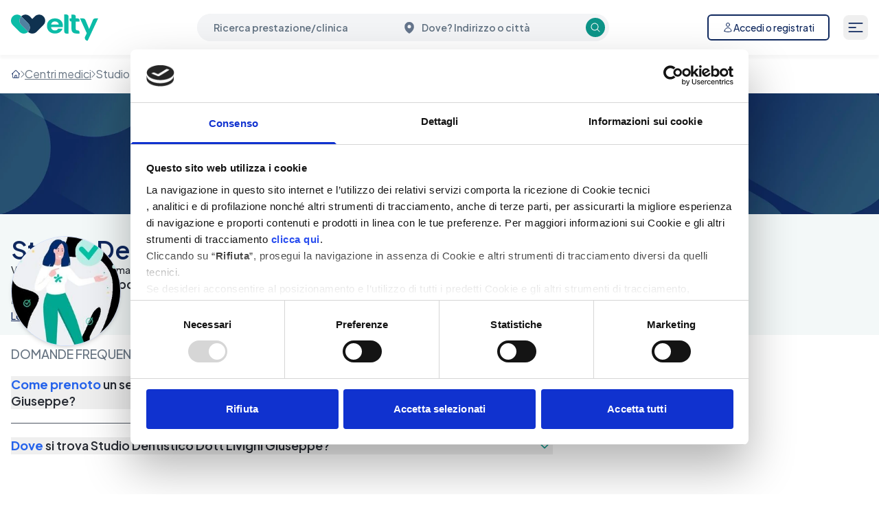

--- FILE ---
content_type: text/css; charset=UTF-8
request_url: https://elty.it/_booking/_next/static/css/b6f42f079f11c875.css
body_size: 20295
content:
*,:after,:before{--tw-border-spacing-x:0;--tw-border-spacing-y:0;--tw-translate-x:0;--tw-translate-y:0;--tw-rotate:0;--tw-skew-x:0;--tw-skew-y:0;--tw-scale-x:1;--tw-scale-y:1;--tw-pan-x: ;--tw-pan-y: ;--tw-pinch-zoom: ;--tw-scroll-snap-strictness:proximity;--tw-gradient-from-position: ;--tw-gradient-via-position: ;--tw-gradient-to-position: ;--tw-ordinal: ;--tw-slashed-zero: ;--tw-numeric-figure: ;--tw-numeric-spacing: ;--tw-numeric-fraction: ;--tw-ring-inset: ;--tw-ring-offset-width:0px;--tw-ring-offset-color:#fff;--tw-ring-color:rgb(59 130 246/0.5);--tw-ring-offset-shadow:0 0 #0000;--tw-ring-shadow:0 0 #0000;--tw-shadow:0 0 #0000;--tw-shadow-colored:0 0 #0000;--tw-blur: ;--tw-brightness: ;--tw-contrast: ;--tw-grayscale: ;--tw-hue-rotate: ;--tw-invert: ;--tw-saturate: ;--tw-sepia: ;--tw-drop-shadow: ;--tw-backdrop-blur: ;--tw-backdrop-brightness: ;--tw-backdrop-contrast: ;--tw-backdrop-grayscale: ;--tw-backdrop-hue-rotate: ;--tw-backdrop-invert: ;--tw-backdrop-opacity: ;--tw-backdrop-saturate: ;--tw-backdrop-sepia: ;--tw-contain-size: ;--tw-contain-layout: ;--tw-contain-paint: ;--tw-contain-style: }::backdrop{--tw-border-spacing-x:0;--tw-border-spacing-y:0;--tw-translate-x:0;--tw-translate-y:0;--tw-rotate:0;--tw-skew-x:0;--tw-skew-y:0;--tw-scale-x:1;--tw-scale-y:1;--tw-pan-x: ;--tw-pan-y: ;--tw-pinch-zoom: ;--tw-scroll-snap-strictness:proximity;--tw-gradient-from-position: ;--tw-gradient-via-position: ;--tw-gradient-to-position: ;--tw-ordinal: ;--tw-slashed-zero: ;--tw-numeric-figure: ;--tw-numeric-spacing: ;--tw-numeric-fraction: ;--tw-ring-inset: ;--tw-ring-offset-width:0px;--tw-ring-offset-color:#fff;--tw-ring-color:rgb(59 130 246/0.5);--tw-ring-offset-shadow:0 0 #0000;--tw-ring-shadow:0 0 #0000;--tw-shadow:0 0 #0000;--tw-shadow-colored:0 0 #0000;--tw-blur: ;--tw-brightness: ;--tw-contrast: ;--tw-grayscale: ;--tw-hue-rotate: ;--tw-invert: ;--tw-saturate: ;--tw-sepia: ;--tw-drop-shadow: ;--tw-backdrop-blur: ;--tw-backdrop-brightness: ;--tw-backdrop-contrast: ;--tw-backdrop-grayscale: ;--tw-backdrop-hue-rotate: ;--tw-backdrop-invert: ;--tw-backdrop-opacity: ;--tw-backdrop-saturate: ;--tw-backdrop-sepia: ;--tw-contain-size: ;--tw-contain-layout: ;--tw-contain-paint: ;--tw-contain-style: }/*
! tailwindcss v3.4.18 | MIT License | https://tailwindcss.com
*/*,:after,:before{box-sizing:border-box;border:0 solid #e5e7eb}:after,:before{--tw-content:""}:host,html{line-height:1.5;-webkit-text-size-adjust:100%;-moz-tab-size:4;-o-tab-size:4;tab-size:4;font-family:var(--font--plusjakartasans),Sans-serif;font-feature-settings:normal;font-variation-settings:normal;-webkit-tap-highlight-color:transparent}body{margin:0;line-height:inherit}hr{height:0;color:inherit;border-top-width:1px}abbr:where([title]){-webkit-text-decoration:underline dotted;text-decoration:underline dotted}h1,h2,h3,h4,h5,h6{font-size:inherit;font-weight:inherit}a{color:inherit;text-decoration:inherit}b,strong{font-weight:bolder}code,kbd,pre,samp{font-family:ui-monospace,SFMono-Regular,Menlo,Monaco,Consolas,Liberation Mono,Courier New,monospace;font-feature-settings:normal;font-variation-settings:normal;font-size:1em}small{font-size:80%}sub,sup{font-size:75%;line-height:0;position:relative;vertical-align:baseline}sub{bottom:-.25em}sup{top:-.5em}table{text-indent:0;border-color:inherit;border-collapse:collapse}button,input,optgroup,select,textarea{font-family:inherit;font-feature-settings:inherit;font-variation-settings:inherit;font-size:100%;font-weight:inherit;line-height:inherit;letter-spacing:inherit;color:inherit;margin:0;padding:0}button,select{text-transform:none}button,input:where([type=button]),input:where([type=reset]),input:where([type=submit]){-webkit-appearance:button;background-color:transparent;background-image:none}:-moz-focusring{outline:auto}:-moz-ui-invalid{box-shadow:none}progress{vertical-align:baseline}::-webkit-inner-spin-button,::-webkit-outer-spin-button{height:auto}[type=search]{-webkit-appearance:textfield;outline-offset:-2px}::-webkit-search-decoration{-webkit-appearance:none}::-webkit-file-upload-button{-webkit-appearance:button;font:inherit}summary{display:list-item}blockquote,dd,dl,figure,h1,h2,h3,h4,h5,h6,hr,p,pre{margin:0}fieldset{margin:0}fieldset,legend{padding:0}menu,ol,ul{list-style:none;margin:0;padding:0}dialog{padding:0}textarea{resize:vertical}input::-moz-placeholder,textarea::-moz-placeholder{opacity:1;color:#9ca3af}input::placeholder,textarea::placeholder{opacity:1;color:#9ca3af}[role=button],button{cursor:pointer}:disabled{cursor:default}audio,canvas,embed,iframe,img,object,svg,video{display:block;vertical-align:middle}img,video{max-width:100%;height:auto}[hidden]:where(:not([hidden=until-found])){display:none}.\!container{width:100%!important}.container{width:100%}@media (min-width:360px){.\!container{max-width:360px!important}.container{max-width:360px}}@media (min-width:640px){.\!container{max-width:640px!important}.container{max-width:640px}}@media (min-width:768px){.\!container{max-width:768px!important}.container{max-width:768px}}@media (min-width:1024px){.\!container{max-width:1024px!important}.container{max-width:1024px}}@media (min-width:1280px){.\!container{max-width:1280px!important}.container{max-width:1280px}}@media (min-width:1536px){.\!container{max-width:1536px!important}.container{max-width:1536px}}@media (min-width:1920px){.\!container{max-width:1920px!important}.container{max-width:1920px}}.sr-only{position:absolute;width:1px;height:1px;padding:0;margin:-1px;overflow:hidden;clip:rect(0,0,0,0);white-space:nowrap;border-width:0}.pointer-events-none{pointer-events:none}.visible{visibility:visible}.invisible{visibility:hidden}.collapse{visibility:collapse}.static{position:static}.fixed{position:fixed}.absolute{position:absolute}.relative{position:relative}.sticky{position:sticky}.inset-0{inset:0}.-left-10{left:-2.5rem}.-left-12{left:-3rem}.-left-2{left:-.5rem}.-left-4{left:-1rem}.-left-8{left:-2rem}.-right-10{right:-2.5rem}.-right-11{right:-2.75rem}.-top-10{top:-2.5rem}.-top-2{top:-.5rem}.-top-28{top:-7rem}.bottom-0{bottom:0}.bottom-10{bottom:2.5rem}.bottom-3{bottom:.75rem}.bottom-4{bottom:1rem}.bottom-6{bottom:1.5rem}.left-0{left:0}.left-1{left:.25rem}.left-2{left:.5rem}.left-4{left:1rem}.right-0{right:0}.right-2{right:.5rem}.right-3{right:.75rem}.right-4{right:1rem}.right-5{right:1.25rem}.top-0{top:0}.top-0\.5{top:.125rem}.top-1{top:.25rem}.top-5{top:1.25rem}.top-\[2px\]{top:2px}.top-\[64px\]{top:64px}.top-\[calc\(100\%\+20px\)\]{top:calc(100% + 20px)}.top-\[calc\(var\(--header-height\)\+var\(--header-top-offset\)\)\]{top:calc(var(--header-height) + var(--header-top-offset))}.top-\[var\(--header-top-offset\2c 0px\)\]{top:var(--header-top-offset,0)}.top-full{top:100%}.-z-10{z-index:-10}.z-0{z-index:0}.z-10{z-index:10}.z-20{z-index:20}.z-30{z-index:30}.z-40{z-index:40}.z-50{z-index:50}.z-\[1000\]{z-index:1000}.z-\[1050\]{z-index:1050}.z-\[10\]{z-index:10}.z-\[1\]{z-index:1}.z-\[200\]{z-index:200}.z-\[250\]{z-index:250}.z-\[25\]{z-index:25}.z-\[2\]{z-index:2}.z-\[350\]{z-index:350}.z-\[3\]{z-index:3}.z-\[80\]{z-index:80}.z-\[90\]{z-index:90}.order-1{order:1}.col-span-2{grid-column:span 2/span 2}.col-span-3{grid-column:span 3/span 3}.col-start-1{grid-column-start:1}.row-start-3{grid-row-start:3}.clear-both{clear:both}.m-0{margin:0}.m-1{margin:.25rem}.m-10{margin:2.5rem}.m-24{margin:6rem}.m-5{margin:1.25rem}.m-auto{margin:auto}.-mx-10{margin-left:-2.5rem;margin-right:-2.5rem}.mx-0{margin-left:0;margin-right:0}.mx-1{margin-left:.25rem;margin-right:.25rem}.mx-8{margin-left:2rem;margin-right:2rem}.mx-auto{margin-left:auto;margin-right:auto}.my-1\.5{margin-top:.375rem;margin-bottom:.375rem}.my-10{margin-top:2.5rem;margin-bottom:2.5rem}.my-16{margin-top:4rem;margin-bottom:4rem}.my-2{margin-top:.5rem;margin-bottom:.5rem}.my-24{margin-top:6rem;margin-bottom:6rem}.my-4{margin-top:1rem;margin-bottom:1rem}.my-5{margin-top:1.25rem;margin-bottom:1.25rem}.my-6{margin-top:1.5rem;margin-bottom:1.5rem}.-ml-4{margin-left:-1rem}.-mt-11{margin-top:-2.75rem}.-mt-2{margin-top:-.5rem}.mb-0{margin-bottom:0}.mb-1{margin-bottom:.25rem}.mb-10{margin-bottom:2.5rem}.mb-14{margin-bottom:3.5rem}.mb-2{margin-bottom:.5rem}.mb-24{margin-bottom:6rem}.mb-28{margin-bottom:7rem}.mb-3{margin-bottom:.75rem}.mb-4{margin-bottom:1rem}.mb-5{margin-bottom:1.25rem}.mb-6{margin-bottom:1.5rem}.mb-7{margin-bottom:1.75rem}.mb-8{margin-bottom:2rem}.mb-\[22px\]{margin-bottom:22px}.mb-auto{margin-bottom:auto}.ml-2{margin-left:.5rem}.ml-20{margin-left:5rem}.ml-3{margin-left:.75rem}.ml-4{margin-left:1rem}.ml-5{margin-left:1.25rem}.ml-8{margin-left:2rem}.ml-auto{margin-left:auto}.mr-0{margin-right:0}.mr-1{margin-right:.25rem}.mr-1\.5{margin-right:.375rem}.mr-2{margin-right:.5rem}.mr-4{margin-right:1rem}.mr-auto{margin-right:auto}.mt-0{margin-top:0}.mt-0\.5{margin-top:.125rem}.mt-1{margin-top:.25rem}.mt-10{margin-top:2.5rem}.mt-11{margin-top:2.75rem}.mt-12{margin-top:3rem}.mt-14{margin-top:3.5rem}.mt-16{margin-top:4rem}.mt-2{margin-top:.5rem}.mt-20{margin-top:5rem}.mt-24{margin-top:6rem}.mt-3{margin-top:.75rem}.mt-4{margin-top:1rem}.mt-5{margin-top:1.25rem}.mt-6{margin-top:1.5rem}.mt-8{margin-top:2rem}.mt-auto{margin-top:auto}.line-clamp-1{-webkit-line-clamp:1}.line-clamp-1,.line-clamp-2{overflow:hidden;display:-webkit-box;-webkit-box-orient:vertical}.line-clamp-2{-webkit-line-clamp:2}.block{display:block}.inline-block{display:inline-block}.\!inline{display:inline!important}.inline{display:inline}.flex{display:flex}.inline-flex{display:inline-flex}.table{display:table}.grid{display:grid}.contents{display:contents}.hidden{display:none}.aspect-\[1\.86\/1\]{aspect-ratio:1.86/1}.aspect-square{aspect-ratio:1/1}.size-12{width:3rem;height:3rem}.size-16{width:4rem;height:4rem}.size-20{width:5rem;height:5rem}.size-24{width:6rem;height:6rem}.size-36{width:9rem;height:9rem}.size-4{width:1rem;height:1rem}.size-5{width:1.25rem;height:1.25rem}.size-6{width:1.5rem;height:1.5rem}.size-7{width:1.75rem;height:1.75rem}.size-8{width:2rem;height:2rem}.size-9{width:2.25rem;height:2.25rem}.h-0{height:0}.h-0\.5{height:.125rem}.h-1{height:.25rem}.h-10{height:2.5rem}.h-12{height:3rem}.h-14{height:3.5rem}.h-16{height:4rem}.h-2{height:.5rem}.h-2\.5{height:.625rem}.h-20{height:5rem}.h-24{height:6rem}.h-3{height:.75rem}.h-3\.5{height:.875rem}.h-36{height:9rem}.h-4{height:1rem}.h-48{height:12rem}.h-5{height:1.25rem}.h-56{height:14rem}.h-6{height:1.5rem}.h-7{height:1.75rem}.h-8{height:2rem}.h-80{height:20rem}.h-9{height:2.25rem}.h-\[100dvh\]{height:100dvh}.h-\[118px\]{height:118px}.h-\[15px\]{height:15px}.h-\[1px\]{height:1px}.h-\[22px\]{height:22px}.h-\[250px\]{height:250px}.h-\[2px\]{height:2px}.h-\[320px\]{height:320px}.h-\[32px\]{height:32px}.h-\[34px\]{height:34px}.h-\[40px\]{height:40px}.h-\[45px\]{height:45px}.h-\[50px\]{height:50px}.h-\[56px\]{height:56px}.h-\[5px\]{height:5px}.h-\[60\%\]{height:60%}.h-\[70px\]{height:70px}.h-\[90\%\]{height:90%}.h-\[calc\(100vh-64px\)\]{height:calc(100vh - 64px)}.h-auto{height:auto}.h-fit{height:-moz-fit-content;height:fit-content}.h-full{height:100%}.h-header{height:var(--header-height)}.h-px{height:1px}.h-screen{height:100vh}.h-screen-minus-header{height:calc(100dvh - var(--header-height))}.max-h-0{max-height:0}.max-h-10{max-height:2.5rem}.max-h-14{max-height:3.5rem}.max-h-20{max-height:5rem}.max-h-24{max-height:6rem}.max-h-40{max-height:10rem}.max-h-56{max-height:14rem}.max-h-64{max-height:16rem}.max-h-70-screen{max-height:70vh}.max-h-80{max-height:20rem}.max-h-80-screen{max-height:80vh}.max-h-96{max-height:24rem}.max-h-\[100vh\]{max-height:100vh}.max-h-\[70px\]{max-height:70px}.max-h-\[75vh\]{max-height:75vh}.max-h-full{max-height:100%}.min-h-10{min-height:2.5rem}.min-h-12{min-height:3rem}.min-h-14{min-height:3.5rem}.min-h-20{min-height:5rem}.min-h-28{min-height:7rem}.min-h-64{min-height:16rem}.min-h-72{min-height:18rem}.min-h-\[16px\]{min-height:16px}.min-h-\[600px\]{min-height:600px}.min-h-\[70px\]{min-height:70px}.min-h-\[718px\]{min-height:718px}.min-h-\[9rem\]{min-height:9rem}.min-h-\[inherit\]{min-height:inherit}.w-0\.5{width:.125rem}.w-1\.5{width:.375rem}.w-1\/2{width:50%}.w-1\/3{width:33.333333%}.w-10{width:2.5rem}.w-10\/12{width:83.333333%}.w-14{width:3.5rem}.w-16{width:4rem}.w-2{width:.5rem}.w-2\.5{width:.625rem}.w-20{width:5rem}.w-24{width:6rem}.w-28{width:7rem}.w-3{width:.75rem}.w-3\.5{width:.875rem}.w-32{width:8rem}.w-36{width:9rem}.w-4{width:1rem}.w-4\/12{width:33.333333%}.w-5{width:1.25rem}.w-52{width:13rem}.w-56{width:14rem}.w-6{width:1.5rem}.w-7{width:1.75rem}.w-8{width:2rem}.w-9{width:2.25rem}.w-9\/12{width:75%}.w-\[100vw\]{width:100vw}.w-\[128px\]{width:128px}.w-\[15px\]{width:15px}.w-\[200px\]{width:200px}.w-\[22px\]{width:22px}.w-\[24rem\]{width:24rem}.w-\[300px\]{width:300px}.w-\[310px\]{width:310px}.w-\[320px\]{width:320px}.w-\[335px\]{width:335px}.w-\[365px\]{width:365px}.w-\[42px\]{width:42px}.w-\[45px\]{width:45px}.w-\[472px\]{width:472px}.w-\[4px\]{width:4px}.w-\[50px\]{width:50px}.w-\[628px\]{width:628px}.w-\[70px\]{width:70px}.w-\[calc\(100\%\+2rem\)\]{width:calc(100% + 2rem)}.w-auto{width:auto}.w-fit{width:-moz-fit-content;width:fit-content}.w-full{width:100%}.w-px{width:1px}.w-screen{width:100vw}.min-w-0{min-width:0}.min-w-10{min-width:2.5rem}.min-w-14{min-width:3.5rem}.min-w-16{min-width:4rem}.min-w-20{min-width:5rem}.min-w-32{min-width:8rem}.min-w-64{min-width:16rem}.min-w-8{min-width:2rem}.min-w-\[16px\]{min-width:16px}.min-w-\[215px\]{min-width:215px}.min-w-\[240px\]{min-width:240px}.min-w-\[295px\]{min-width:295px}.min-w-\[50vw\]{min-width:50vw}.min-w-\[70px\]{min-width:70px}.min-w-fit{min-width:-moz-fit-content;min-width:fit-content}.min-w-full{min-width:100%}.max-w-10{max-width:2.5rem}.max-w-14{max-width:3.5rem}.max-w-20{max-width:5rem}.max-w-2xl{max-width:42rem}.max-w-80{max-width:20rem}.max-w-96{max-width:24rem}.max-w-\[100vw\]{max-width:100vw}.max-w-\[300px\]{max-width:300px}.max-w-\[500px\]{max-width:500px}.max-w-\[600px\]{max-width:600px}.max-w-\[700px\]{max-width:700px}.max-w-\[70px\]{max-width:70px}.max-w-\[70vw\]{max-width:70vw}.max-w-\[740px\]{max-width:740px}.max-w-\[85\%\]{max-width:85%}.max-w-\[90\%\]{max-width:90%}.max-w-fit{max-width:-moz-fit-content;max-width:fit-content}.max-w-full{max-width:100%}.max-w-screen-xl{max-width:1280px}.max-w-xl{max-width:36rem}.max-w-xs{max-width:20rem}.flex-1{flex:1 1 0%}.flex-shrink-0,.shrink-0{flex-shrink:0}.flex-grow{flex-grow:1}.flex-grow-0{flex-grow:0}.grow{flex-grow:1}.grow-0{flex-grow:0}.basis-96{flex-basis:24rem}.-translate-x-1\/4{--tw-translate-x:-25%}.-translate-x-1\/4,.-translate-y-8{transform:translate(var(--tw-translate-x),var(--tw-translate-y)) rotate(var(--tw-rotate)) skewX(var(--tw-skew-x)) skewY(var(--tw-skew-y)) scaleX(var(--tw-scale-x)) scaleY(var(--tw-scale-y))}.-translate-y-8{--tw-translate-y:-2rem}.translate-x-0{--tw-translate-x:0px}.translate-x-0,.translate-x-full{transform:translate(var(--tw-translate-x),var(--tw-translate-y)) rotate(var(--tw-rotate)) skewX(var(--tw-skew-x)) skewY(var(--tw-skew-y)) scaleX(var(--tw-scale-x)) scaleY(var(--tw-scale-y))}.translate-x-full{--tw-translate-x:100%}.translate-y-0{--tw-translate-y:0px}.translate-y-0,.translate-y-\[-0\.075em\]{transform:translate(var(--tw-translate-x),var(--tw-translate-y)) rotate(var(--tw-rotate)) skewX(var(--tw-skew-x)) skewY(var(--tw-skew-y)) scaleX(var(--tw-scale-x)) scaleY(var(--tw-scale-y))}.translate-y-\[-0\.075em\]{--tw-translate-y:-0.075em}.rotate-180{--tw-rotate:180deg}.rotate-180,.transform{transform:translate(var(--tw-translate-x),var(--tw-translate-y)) rotate(var(--tw-rotate)) skewX(var(--tw-skew-x)) skewY(var(--tw-skew-y)) scaleX(var(--tw-scale-x)) scaleY(var(--tw-scale-y))}@keyframes pulse{50%{opacity:.5}}.animate-pulse{animation:pulse 2s cubic-bezier(.4,0,.6,1) infinite}@keyframes slideLeft{0%{transform:translateX(0);display:block}to{transform:translateX(100%);display:none}}.animate-slideLeft{animation:slideLeft .3s ease-out}@keyframes spin{to{transform:rotate(1turn)}}.animate-spin{animation:spin 1s linear infinite}.cursor-default{cursor:default}.cursor-pointer{cursor:pointer}.select-none{-webkit-user-select:none;-moz-user-select:none;user-select:none}.resize-none{resize:none}.resize{resize:both}.snap-x{scroll-snap-type:x var(--tw-scroll-snap-strictness)}.snap-mandatory{--tw-scroll-snap-strictness:mandatory}.snap-center{scroll-snap-align:center}.list-inside{list-style-position:inside}.list-disc{list-style-type:disc}.list-none{list-style-type:none}.appearance-none{-webkit-appearance:none;-moz-appearance:none;appearance:none}.grid-cols-1{grid-template-columns:repeat(1,minmax(0,1fr))}.grid-cols-2{grid-template-columns:repeat(2,minmax(0,1fr))}.grid-cols-3{grid-template-columns:repeat(3,minmax(0,1fr))}.grid-cols-\[1\.5rem_1fr_1\.5rem\]{grid-template-columns:1.5rem 1fr 1.5rem}.grid-cols-\[1fr\]{grid-template-columns:1fr}.grid-cols-\[1fr_auto\]{grid-template-columns:1fr auto}.grid-cols-\[24px_1fr_24px\]{grid-template-columns:24px 1fr 24px}.grid-cols-\[2fr_1fr\]{grid-template-columns:2fr 1fr}.grid-cols-\[auto_1fr\]{grid-template-columns:auto 1fr}.grid-cols-\[auto_1fr_auto\]{grid-template-columns:auto 1fr auto}.grid-cols-\[repeat\(auto-fill\2c minmax\(70px\2c 1fr\)\)\]{grid-template-columns:repeat(auto-fill,minmax(70px,1fr))}.grid-rows-1{grid-template-rows:repeat(1,minmax(0,1fr))}.grid-rows-2{grid-template-rows:repeat(2,minmax(0,1fr))}.grid-rows-\[auto_auto_1fr\]{grid-template-rows:auto auto 1fr}.flex-row{flex-direction:row}.flex-col{flex-direction:column}.flex-wrap{flex-wrap:wrap}.place-content-center{place-content:center}.place-content-between{place-content:space-between}.content-center{align-content:center}.content-end{align-content:flex-end}.items-start{align-items:flex-start}.items-center{align-items:center}.items-baseline{align-items:baseline}.items-stretch{align-items:stretch}.justify-start{justify-content:flex-start}.justify-end{justify-content:flex-end}.justify-center{justify-content:center}.justify-between{justify-content:space-between}.justify-items-center{justify-items:center}.gap-0\.5{gap:.125rem}.gap-1{gap:.25rem}.gap-1\.5{gap:.375rem}.gap-10{gap:2.5rem}.gap-16{gap:4rem}.gap-2{gap:.5rem}.gap-20{gap:5rem}.gap-24{gap:6rem}.gap-3{gap:.75rem}.gap-4{gap:1rem}.gap-5{gap:1.25rem}.gap-6{gap:1.5rem}.gap-7{gap:1.75rem}.gap-8{gap:2rem}.gap-9{gap:2.25rem}.gap-\[2px\]{gap:2px}.gap-x-1{-moz-column-gap:.25rem;column-gap:.25rem}.gap-x-1\.5{-moz-column-gap:.375rem;column-gap:.375rem}.gap-x-10{-moz-column-gap:2.5rem;column-gap:2.5rem}.gap-x-16{-moz-column-gap:4rem;column-gap:4rem}.gap-x-2{-moz-column-gap:.5rem;column-gap:.5rem}.gap-x-24{-moz-column-gap:6rem;column-gap:6rem}.gap-x-3{-moz-column-gap:.75rem;column-gap:.75rem}.gap-x-4{-moz-column-gap:1rem;column-gap:1rem}.gap-x-8{-moz-column-gap:2rem;column-gap:2rem}.gap-y-0\.5{row-gap:.125rem}.gap-y-1{row-gap:.25rem}.gap-y-10{row-gap:2.5rem}.gap-y-2{row-gap:.5rem}.gap-y-3{row-gap:.75rem}.gap-y-4{row-gap:1rem}.gap-y-5{row-gap:1.25rem}.gap-y-6{row-gap:1.5rem}.gap-y-8{row-gap:2rem}.space-x-2>:not([hidden])~:not([hidden]){--tw-space-x-reverse:0;margin-right:calc(.5rem * var(--tw-space-x-reverse));margin-left:calc(.5rem * calc(1 - var(--tw-space-x-reverse)))}.space-y-1>:not([hidden])~:not([hidden]){--tw-space-y-reverse:0;margin-top:calc(.25rem * calc(1 - var(--tw-space-y-reverse)));margin-bottom:calc(.25rem * var(--tw-space-y-reverse))}.space-y-2>:not([hidden])~:not([hidden]){--tw-space-y-reverse:0;margin-top:calc(.5rem * calc(1 - var(--tw-space-y-reverse)));margin-bottom:calc(.5rem * var(--tw-space-y-reverse))}.space-y-7>:not([hidden])~:not([hidden]){--tw-space-y-reverse:0;margin-top:calc(1.75rem * calc(1 - var(--tw-space-y-reverse)));margin-bottom:calc(1.75rem * var(--tw-space-y-reverse))}.divide-y>:not([hidden])~:not([hidden]){--tw-divide-y-reverse:0;border-top-width:calc(1px * calc(1 - var(--tw-divide-y-reverse)));border-bottom-width:calc(1px * var(--tw-divide-y-reverse))}.self-start{align-self:flex-start}.self-center{align-self:center}.overflow-auto{overflow:auto}.overflow-hidden{overflow:hidden}.overflow-visible{overflow:visible}.overflow-scroll{overflow:scroll}.overflow-x-auto{overflow-x:auto}.overflow-y-auto{overflow-y:auto}.overflow-x-hidden{overflow-x:hidden}.overflow-y-visible{overflow-y:visible}.overflow-y-scroll{overflow-y:scroll}.scroll-smooth{scroll-behavior:smooth}.truncate{overflow:hidden;white-space:nowrap}.text-ellipsis,.truncate{text-overflow:ellipsis}.whitespace-nowrap{white-space:nowrap}.text-wrap{text-wrap:wrap}.text-nowrap{text-wrap:nowrap}.text-balance{text-wrap:balance}.break-words{overflow-wrap:break-word}.rounded{border-radius:.25rem}.rounded-2xl{border-radius:1rem}.rounded-3xl{border-radius:1.5rem}.rounded-6xl{border-radius:3rem}.rounded-\[100px\]{border-radius:100px}.rounded-\[20px\]{border-radius:20px}.rounded-\[2rem\]{border-radius:2rem}.rounded-full{border-radius:9999px}.rounded-lg{border-radius:.5rem}.rounded-md{border-radius:.375rem}.rounded-sm{border-radius:.125rem}.rounded-xl{border-radius:.75rem}.rounded-l-6xl{border-top-left-radius:3rem;border-bottom-left-radius:3rem}.rounded-l-full{border-top-left-radius:9999px;border-bottom-left-radius:9999px}.rounded-l-lg{border-top-left-radius:.5rem;border-bottom-left-radius:.5rem}.rounded-l-sm{border-top-left-radius:.125rem;border-bottom-left-radius:.125rem}.rounded-r-lg{border-top-right-radius:.5rem;border-bottom-right-radius:.5rem}.rounded-t-xl{border-top-left-radius:.75rem;border-top-right-radius:.75rem}.border{border-width:1px}.border-2{border-width:2px}.border-\[1px\]{border-width:1px}.border-x{border-left-width:1px;border-right-width:1px}.border-b{border-bottom-width:1px}.border-b-2{border-bottom-width:2px}.border-l{border-left-width:1px}.border-r{border-right-width:1px}.border-t{border-top-width:1px}.border-t-2{border-top-width:2px}.border-solid{border-style:solid}.border-black{--tw-border-opacity:1;border-color:rgb(0 0 0/var(--tw-border-opacity,1))}.border-black\/5{border-color:rgb(0 0 0/.05)}.border-brandBlue-200{--tw-border-opacity:1;border-color:rgb(211 224 251/var(--tw-border-opacity,1))}.border-brandBlue-400{--tw-border-opacity:1;border-color:rgb(81 130 239/var(--tw-border-opacity,1))}.border-elty-green{border-color:var(--color-elty-green)}.border-error{--tw-border-opacity:1;border-color:rgb(220 12 13/var(--tw-border-opacity,1))}.border-gray-200{--tw-border-opacity:1;border-color:rgb(229 231 235/var(--tw-border-opacity,1))}.border-gray-300{--tw-border-opacity:1;border-color:rgb(209 213 219/var(--tw-border-opacity,1))}.border-gray-400{--tw-border-opacity:1;border-color:rgb(156 163 175/var(--tw-border-opacity,1))}.border-gray-600{--tw-border-opacity:1;border-color:rgb(75 85 99/var(--tw-border-opacity,1))}.border-neutral-100{--tw-border-opacity:1;border-color:rgb(221 227 235/var(--tw-border-opacity,1))}.border-neutral-200{--tw-border-opacity:1;border-color:rgb(209 215 226/var(--tw-border-opacity,1))}.border-neutral-600{--tw-border-opacity:1;border-color:rgb(77 85 97/var(--tw-border-opacity,1))}.border-neutral-inactive{--tw-border-opacity:1;border-color:rgb(180 187 199/var(--tw-border-opacity,1))}.border-neutral-surface{--tw-border-opacity:1;border-color:rgb(209 215 226/var(--tw-border-opacity,1))}.border-primary{--tw-border-opacity:1;border-color:rgb(15 40 94/var(--tw-border-opacity,1))}.border-primary-active{--tw-border-opacity:1;border-color:rgb(37 99 235/var(--tw-border-opacity,1))}.border-primary-hover{--tw-border-opacity:1;border-color:rgb(30 79 188/var(--tw-border-opacity,1))}.border-secondary{--tw-border-opacity:1;border-color:rgb(13 148 136/var(--tw-border-opacity,1))}.border-sisalute-green{--tw-border-opacity:1;border-color:rgb(122 183 15/var(--tw-border-opacity,1))}.border-white{--tw-border-opacity:1;border-color:rgb(255 255 255/var(--tw-border-opacity,1))}.border-b-neutral-200{--tw-border-opacity:1;border-bottom-color:rgb(209 215 226/var(--tw-border-opacity,1))}.border-t-brandBlue-200{--tw-border-opacity:1;border-top-color:rgb(211 224 251/var(--tw-border-opacity,1))}.bg-\[\#627282\]{--tw-bg-opacity:1;background-color:rgb(98 114 130/var(--tw-bg-opacity,1))}.bg-\[\#D1D7E2\]{--tw-bg-opacity:1;background-color:rgb(209 215 226/var(--tw-bg-opacity,1))}.bg-\[\#DDE3EB\]{--tw-bg-opacity:1;background-color:rgb(221 227 235/var(--tw-bg-opacity,1))}.bg-\[\#F3F8F8\]{--tw-bg-opacity:1;background-color:rgb(243 248 248/var(--tw-bg-opacity,1))}.bg-\[\#FFFFFD\]{--tw-bg-opacity:1;background-color:rgb(255 255 253/var(--tw-bg-opacity,1))}.bg-black{--tw-bg-opacity:1;background-color:rgb(0 0 0/var(--tw-bg-opacity,1))}.bg-black\/5{background-color:rgb(0 0 0/.05)}.bg-blue-100{--tw-bg-opacity:1;background-color:rgb(219 234 254/var(--tw-bg-opacity,1))}.bg-blue-50{--tw-bg-opacity:1;background-color:rgb(239 246 255/var(--tw-bg-opacity,1))}.bg-brandBlue-100{--tw-bg-opacity:1;background-color:rgb(233 239 253/var(--tw-bg-opacity,1))}.bg-brandBlue-200{--tw-bg-opacity:1;background-color:rgb(211 224 251/var(--tw-bg-opacity,1))}.bg-brandBlue-400{--tw-bg-opacity:1;background-color:rgb(81 130 239/var(--tw-bg-opacity,1))}.bg-brandBlue-50{--tw-bg-opacity:1;background-color:rgb(244 248 255/var(--tw-bg-opacity,1))}.bg-brandBlue-800{--tw-bg-opacity:1;background-color:rgb(15 40 94/var(--tw-bg-opacity,1))}.bg-brandGreen-100{--tw-bg-opacity:1;background-color:rgb(231 244 243/var(--tw-bg-opacity,1))}.bg-brandGreen-200{--tw-bg-opacity:1;background-color:rgb(207 234 231/var(--tw-bg-opacity,1))}.bg-brandGreen-300{--tw-bg-opacity:1;background-color:rgb(158 212 207/var(--tw-bg-opacity,1))}.bg-brandGreen-50{--tw-bg-opacity:1;background-color:rgb(243 248 248/var(--tw-bg-opacity,1))}.bg-brandGreen-600{--tw-bg-opacity:1;background-color:rgb(10 118 109/var(--tw-bg-opacity,1))}.bg-current{background-color:currentColor}.bg-elty-green{background-color:var(--color-elty-green)}.bg-error{--tw-bg-opacity:1;background-color:rgb(220 12 13/var(--tw-bg-opacity,1))}.bg-error-light-active{--tw-bg-opacity:1;background-color:rgb(255 244 243/var(--tw-bg-opacity,1))}.bg-gray-100{--tw-bg-opacity:1;background-color:rgb(243 244 246/var(--tw-bg-opacity,1))}.bg-gray-300{--tw-bg-opacity:1;background-color:rgb(209 213 219/var(--tw-bg-opacity,1))}.bg-gray-50{--tw-bg-opacity:1;background-color:rgb(249 250 251/var(--tw-bg-opacity,1))}.bg-green-100{--tw-bg-opacity:1;background-color:rgb(206 233 219/var(--tw-bg-opacity,1))}.bg-green-50{--tw-bg-opacity:1;background-color:rgb(230 244 237/var(--tw-bg-opacity,1))}.bg-indigo-100{--tw-bg-opacity:1;background-color:rgb(220 218 250/var(--tw-bg-opacity,1))}.bg-indigo-50{--tw-bg-opacity:1;background-color:rgb(237 237 252/var(--tw-bg-opacity,1))}.bg-inherit{background-color:inherit}.bg-neutral-100{--tw-bg-opacity:1;background-color:rgb(221 227 235/var(--tw-bg-opacity,1))}.bg-neutral-50{--tw-bg-opacity:1;background-color:rgb(245 249 255/var(--tw-bg-opacity,1))}.bg-neutral-600{--tw-bg-opacity:1;background-color:rgb(77 85 97/var(--tw-bg-opacity,1))}.bg-neutral-active,.bg-neutral-hover{--tw-bg-opacity:1;background-color:rgb(245 249 255/var(--tw-bg-opacity,1))}.bg-neutral-inactive{--tw-bg-opacity:1;background-color:rgb(221 227 235/var(--tw-bg-opacity,1))}.bg-neutral-surface{--tw-bg-opacity:1;background-color:rgb(255 255 255/var(--tw-bg-opacity,1))}.bg-neutral-surface-raised{--tw-bg-opacity:1;background-color:rgb(245 249 255/var(--tw-bg-opacity,1))}.bg-orange-100{--tw-bg-opacity:1;background-color:rgb(250 223 209/var(--tw-bg-opacity,1))}.bg-orange-50{--tw-bg-opacity:1;background-color:rgb(253 239 232/var(--tw-bg-opacity,1))}.bg-orange-600{--tw-bg-opacity:1;background-color:rgb(184 76 20/var(--tw-bg-opacity,1))}.bg-pink-200{--tw-bg-opacity:1;background-color:rgb(241 169 201/var(--tw-bg-opacity,1))}.bg-pink-50{--tw-bg-opacity:1;background-color:rgb(251 233 241/var(--tw-bg-opacity,1))}.bg-primary{--tw-bg-opacity:1;background-color:rgb(15 40 94/var(--tw-bg-opacity,1))}.bg-primary-active{--tw-bg-opacity:1;background-color:rgb(37 99 235/var(--tw-bg-opacity,1))}.bg-primary-light-active,.bg-primary-light-hover{--tw-bg-opacity:1;background-color:rgb(244 248 255/var(--tw-bg-opacity,1))}.bg-primary-light-pressed{--tw-bg-opacity:1;background-color:rgb(233 239 253/var(--tw-bg-opacity,1))}.bg-red-100{--tw-bg-opacity:1;background-color:rgb(248 206 206/var(--tw-bg-opacity,1))}.bg-red-50{--tw-bg-opacity:1;background-color:rgb(255 244 243/var(--tw-bg-opacity,1))}.bg-secondary,.bg-secondary-active{--tw-bg-opacity:1;background-color:rgb(13 148 136/var(--tw-bg-opacity,1))}.bg-secondary-light-active{--tw-bg-opacity:1;background-color:rgb(243 248 248/var(--tw-bg-opacity,1))}.bg-secondary-light-pressed{--tw-bg-opacity:1;background-color:rgb(231 244 243/var(--tw-bg-opacity,1))}.bg-sisalute-green{--tw-bg-opacity:1;background-color:rgb(122 183 15/var(--tw-bg-opacity,1))}.bg-sisalute-white{--tw-bg-opacity:1;background-color:rgb(248 248 248/var(--tw-bg-opacity,1))}.bg-slate-100{--tw-bg-opacity:1;background-color:rgb(241 245 249/var(--tw-bg-opacity,1))}.bg-transparent{background-color:transparent}.bg-white{--tw-bg-opacity:1;background-color:rgb(255 255 255/var(--tw-bg-opacity,1))}.bg-yellow-100{--tw-bg-opacity:1;background-color:rgb(247 237 205/var(--tw-bg-opacity,1))}.bg-yellow-50{--tw-bg-opacity:1;background-color:rgb(251 246 230/var(--tw-bg-opacity,1))}.bg-gradient-to-b{background-image:linear-gradient(to bottom,var(--tw-gradient-stops))}.bg-gradient-to-l{background-image:linear-gradient(to left,var(--tw-gradient-stops))}.bg-gradient-to-r{background-image:linear-gradient(to right,var(--tw-gradient-stops))}.bg-gradient-to-t{background-image:linear-gradient(to top,var(--tw-gradient-stops))}.from-\[\#1B3553\]{--tw-gradient-from:#1B3553 var(--tw-gradient-from-position);--tw-gradient-to:rgb(27 53 83/0) var(--tw-gradient-to-position);--tw-gradient-stops:var(--tw-gradient-from),var(--tw-gradient-to)}.from-white{--tw-gradient-from:#FFFFFF var(--tw-gradient-from-position);--tw-gradient-to:rgb(255 255 255/0) var(--tw-gradient-to-position);--tw-gradient-stops:var(--tw-gradient-from),var(--tw-gradient-to)}.via-\[\#24496E\]{--tw-gradient-to:rgb(36 73 110/0) var(--tw-gradient-to-position);--tw-gradient-stops:var(--tw-gradient-from),#24496E var(--tw-gradient-via-position),var(--tw-gradient-to)}.via-white\/90{--tw-gradient-to:rgb(255 255 255/0) var(--tw-gradient-to-position);--tw-gradient-stops:var(--tw-gradient-from),rgb(255 255 255/0.9) var(--tw-gradient-via-position),var(--tw-gradient-to)}.to-\[\#2D5E8B\]{--tw-gradient-to:#2D5E8B var(--tw-gradient-to-position)}.to-transparent{--tw-gradient-to:transparent var(--tw-gradient-to-position)}.bg-cover{background-size:cover}.fill-error{fill:#DC0C0D}.fill-neutral-inactive{fill:#B4BBC7}.fill-primary{fill:#0F285E}.fill-primary-active,.fill-primary-pressed{fill:#2563EB}.fill-secondary{fill:#0D9488}.fill-secondary-pressed{fill:#085952}.fill-white{fill:#FFFFFF}.stroke-sisalute-gray{stroke:#5C5C5C}.stroke-sisalute-lightGray{stroke:#A1A1A1}.stroke-2{stroke-width:2}.stroke-\[3px\]{stroke-width:3px}.object-contain{-o-object-fit:contain;object-fit:contain}.object-cover{-o-object-fit:cover;object-fit:cover}.object-center{-o-object-position:center;object-position:center}.object-right{-o-object-position:right;object-position:right}.object-top{-o-object-position:top;object-position:top}.p-1{padding:.25rem}.p-1\.5{padding:.375rem}.p-16{padding:4rem}.p-2{padding:.5rem}.p-3{padding:.75rem}.p-4{padding:1rem}.p-5{padding:1.25rem}.p-6{padding:1.5rem}.p-7{padding:1.75rem}.p-8{padding:2rem}.px-0{padding-left:0;padding-right:0}.px-1{padding-left:.25rem;padding-right:.25rem}.px-1\.5{padding-left:.375rem;padding-right:.375rem}.px-11{padding-left:2.75rem;padding-right:2.75rem}.px-16{padding-left:4rem;padding-right:4rem}.px-2{padding-left:.5rem;padding-right:.5rem}.px-20{padding-left:5rem;padding-right:5rem}.px-3{padding-left:.75rem;padding-right:.75rem}.px-3\.5{padding-left:.875rem;padding-right:.875rem}.px-4{padding-left:1rem;padding-right:1rem}.px-5{padding-left:1.25rem;padding-right:1.25rem}.px-6{padding-left:1.5rem;padding-right:1.5rem}.px-7{padding-left:1.75rem;padding-right:1.75rem}.px-8{padding-left:2rem;padding-right:2rem}.px-\[50px\]{padding-left:50px;padding-right:50px}.py-0\.5{padding-top:.125rem;padding-bottom:.125rem}.py-1{padding-top:.25rem;padding-bottom:.25rem}.py-12{padding-top:3rem;padding-bottom:3rem}.py-14{padding-top:3.5rem;padding-bottom:3.5rem}.py-16{padding-top:4rem;padding-bottom:4rem}.py-2{padding-top:.5rem;padding-bottom:.5rem}.py-2\.5{padding-top:.625rem;padding-bottom:.625rem}.py-24{padding-top:6rem;padding-bottom:6rem}.py-28{padding-top:7rem;padding-bottom:7rem}.py-3{padding-top:.75rem;padding-bottom:.75rem}.py-4{padding-top:1rem;padding-bottom:1rem}.py-5{padding-top:1.25rem;padding-bottom:1.25rem}.py-6{padding-top:1.5rem;padding-bottom:1.5rem}.py-7{padding-top:1.75rem;padding-bottom:1.75rem}.py-8{padding-top:2rem;padding-bottom:2rem}.py-\[2px\]{padding-top:2px;padding-bottom:2px}.pb-10{padding-bottom:2.5rem}.pb-11{padding-bottom:2.75rem}.pb-14{padding-bottom:3.5rem}.pb-16{padding-bottom:4rem}.pb-2{padding-bottom:.5rem}.pb-20{padding-bottom:5rem}.pb-28{padding-bottom:7rem}.pb-32{padding-bottom:8rem}.pb-4{padding-bottom:1rem}.pb-5{padding-bottom:1.25rem}.pb-6{padding-bottom:1.5rem}.pb-8{padding-bottom:2rem}.pl-10{padding-left:2.5rem}.pl-11{padding-left:2.75rem}.pl-14{padding-left:3.5rem}.pl-16{padding-left:4rem}.pl-2{padding-left:.5rem}.pl-28{padding-left:7rem}.pl-3{padding-left:.75rem}.pl-4{padding-left:1rem}.pl-7{padding-left:1.75rem}.pl-8{padding-left:2rem}.pl-9{padding-left:2.25rem}.pr-11{padding-right:2.75rem}.pr-2{padding-right:.5rem}.pr-3{padding-right:.75rem}.pr-4{padding-right:1rem}.pr-5{padding-right:1.25rem}.pr-8{padding-right:2rem}.pt-10{padding-top:2.5rem}.pt-16{padding-top:4rem}.pt-2{padding-top:.5rem}.pt-20{padding-top:5rem}.pt-3{padding-top:.75rem}.pt-32{padding-top:8rem}.pt-4{padding-top:1rem}.pt-48{padding-top:12rem}.pt-5{padding-top:1.25rem}.pt-6{padding-top:1.5rem}.pt-7{padding-top:1.75rem}.pt-8{padding-top:2rem}.text-left{text-align:left}.text-center{text-align:center}.text-right{text-align:right}.text-start{text-align:start}.font-mono{font-family:ui-monospace,SFMono-Regular,Menlo,Monaco,Consolas,Liberation Mono,Courier New,monospace}.font-sans{font-family:var(--font--plusjakartasans),Sans-serif}.font-sisalute-apex{font-family:var(--font-apex),Sans-serif}.text-2xl{font-size:1.5rem;line-height:2rem}.text-3xl{font-size:1.875rem;line-height:2.25rem}.text-4xl{font-size:2.25rem;line-height:2.5rem}.text-5xl{font-size:3rem;line-height:1}.text-\[9px\]{font-size:9px}.text-base{font-size:1rem;line-height:1.375rem}.text-lg{font-size:1.125rem;line-height:1.5rem}.text-sm{font-size:.875rem;line-height:1.125rem}.text-xl{font-size:1.25rem;line-height:1.75rem}.text-xs{font-size:.75rem;line-height:1rem}.font-bold{font-weight:700}.font-medium{font-weight:500}.font-normal{font-weight:400}.font-semibold{font-weight:600}.uppercase{text-transform:uppercase}.lowercase{text-transform:lowercase}.capitalize{text-transform:capitalize}.italic{font-style:italic}.leading-\[16px\]{line-height:16px}.leading-snug{line-height:1.375}.text-\[\#01463D\]{--tw-text-opacity:1;color:rgb(1 70 61/var(--tw-text-opacity,1))}.text-\[\#031323\]{--tw-text-opacity:1;color:rgb(3 19 35/var(--tw-text-opacity,1))}.text-\[\#6B7280\]{--tw-text-opacity:1;color:rgb(107 114 128/var(--tw-text-opacity,1))}.text-\[\#6C7E8D\]{--tw-text-opacity:1;color:rgb(108 126 141/var(--tw-text-opacity,1))}.text-black{--tw-text-opacity:1;color:rgb(0 0 0/var(--tw-text-opacity,1))}.text-blue-700{--tw-text-opacity:1;color:rgb(29 78 216/var(--tw-text-opacity,1))}.text-brandBlue-500{--tw-text-opacity:1;color:rgb(37 99 235/var(--tw-text-opacity,1))}.text-brandBlue-800{--tw-text-opacity:1;color:rgb(15 40 94/var(--tw-text-opacity,1))}.text-brandBlue-900{--tw-text-opacity:1;color:rgb(7 20 47/var(--tw-text-opacity,1))}.text-brandGreen-400{--tw-text-opacity:1;color:rgb(61 169 160/var(--tw-text-opacity,1))}.text-brandGreen-800{--tw-text-opacity:1;color:rgb(5 59 54/var(--tw-text-opacity,1))}.text-elty-green{color:var(--color-elty-green)}.text-error{--tw-text-opacity:1;color:rgb(220 12 13/var(--tw-text-opacity,1))}.text-gray-200{--tw-text-opacity:1;color:rgb(229 231 235/var(--tw-text-opacity,1))}.text-gray-400{--tw-text-opacity:1;color:rgb(156 163 175/var(--tw-text-opacity,1))}.text-gray-600{--tw-text-opacity:1;color:rgb(75 85 99/var(--tw-text-opacity,1))}.text-gray-700{--tw-text-opacity:1;color:rgb(55 65 81/var(--tw-text-opacity,1))}.text-green-700{--tw-text-opacity:1;color:rgb(5 88 44/var(--tw-text-opacity,1))}.text-indigo-700{--tw-text-opacity:1;color:rgb(47 42 137/var(--tw-text-opacity,1))}.text-inherit{color:inherit}.text-neutral-100{--tw-text-opacity:1;color:rgb(221 227 235/var(--tw-text-opacity,1))}.text-neutral-900,.text-neutral-darker{--tw-text-opacity:1;color:rgb(37 41 49/var(--tw-text-opacity,1))}.text-neutral-inactive{--tw-text-opacity:1;color:rgb(180 187 199/var(--tw-text-opacity,1))}.text-neutral-inverse{--tw-text-opacity:1;color:rgb(255 255 255/var(--tw-text-opacity,1))}.text-neutral-lighter{--tw-text-opacity:1;color:rgb(104 117 131/var(--tw-text-opacity,1))}.text-orange-500{--tw-text-opacity:1;color:rgb(230 95 25/var(--tw-text-opacity,1))}.text-orange-600{--tw-text-opacity:1;color:rgb(184 76 20/var(--tw-text-opacity,1))}.text-orange-700{--tw-text-opacity:1;color:rgb(138 57 15/var(--tw-text-opacity,1))}.text-orange-800{--tw-text-opacity:1;color:rgb(92 38 10/var(--tw-text-opacity,1))}.text-pink-700{--tw-text-opacity:1;color:rgb(131 23 71/var(--tw-text-opacity,1))}.text-primary{--tw-text-opacity:1;color:rgb(15 40 94/var(--tw-text-opacity,1))}.text-primary-active{--tw-text-opacity:1;color:rgb(37 99 235/var(--tw-text-opacity,1))}.text-primary-hover{--tw-text-opacity:1;color:rgb(30 79 188/var(--tw-text-opacity,1))}.text-primary-pressed{--tw-text-opacity:1;color:rgb(37 99 235/var(--tw-text-opacity,1))}.text-red-500{--tw-text-opacity:1;color:rgb(220 12 13/var(--tw-text-opacity,1))}.text-red-700{--tw-text-opacity:1;color:rgb(132 7 7/var(--tw-text-opacity,1))}.text-secondary{--tw-text-opacity:1;color:rgb(13 148 136/var(--tw-text-opacity,1))}.text-secondary-pressed{--tw-text-opacity:1;color:rgb(8 89 82/var(--tw-text-opacity,1))}.text-sisalute-blue{--tw-text-opacity:1;color:rgb(0 54 98/var(--tw-text-opacity,1))}.text-sisalute-gray{--tw-text-opacity:1;color:rgb(92 92 92/var(--tw-text-opacity,1))}.text-sisalute-green{--tw-text-opacity:1;color:rgb(122 183 15/var(--tw-text-opacity,1))}.text-sisalute-lightGray{--tw-text-opacity:1;color:rgb(161 161 161/var(--tw-text-opacity,1))}.text-sisalute-white{--tw-text-opacity:1;color:rgb(248 248 248/var(--tw-text-opacity,1))}.text-slate-500{--tw-text-opacity:1;color:rgb(100 116 139/var(--tw-text-opacity,1))}.text-white{--tw-text-opacity:1;color:rgb(255 255 255/var(--tw-text-opacity,1))}.text-yellow-400{--tw-text-opacity:1;color:rgb(225 182 57/var(--tw-text-opacity,1))}.text-yellow-700{--tw-text-opacity:1;color:rgb(130 98 4/var(--tw-text-opacity,1))}.underline{text-decoration-line:underline}.line-through{text-decoration-line:line-through}.underline-offset-2{text-underline-offset:2px}.opacity-0{opacity:0}.opacity-100{opacity:1}.opacity-50{opacity:.5}.opacity-70{opacity:.7}.shadow-\[-15px_0px_30px_0px_\#0000000A\]{--tw-shadow:-15px 0px 30px 0px #0000000A;--tw-shadow-colored:-15px 0px 30px 0px var(--tw-shadow-color);box-shadow:var(--tw-ring-offset-shadow,0 0 #0000),var(--tw-ring-shadow,0 0 #0000),var(--tw-shadow)}.shadow-\[0_2px_4px_0_\#00000008\2c 0_8px_8px_0_\#00000008\2c inset_0px_7px_3px_-3px_\#00000008\]{--tw-shadow:0 2px 4px 0 #00000008,0 8px 8px 0 #00000008,inset 0px 7px 3px -3px #00000008;--tw-shadow-colored:0 2px 4px 0 var(--tw-shadow-color),0 8px 8px 0 var(--tw-shadow-color),inset 0px 7px 3px -3px var(--tw-shadow-color);box-shadow:var(--tw-ring-offset-shadow,0 0 #0000),var(--tw-ring-shadow,0 0 #0000),var(--tw-shadow)}.shadow-\[0px_0px_4px_0px_\#00000040\]{--tw-shadow:0px 0px 4px 0px #00000040;--tw-shadow-colored:0px 0px 4px 0px var(--tw-shadow-color)}.shadow-\[0px_0px_4px_0px_\#00000040\],.shadow-\[0px_4px_24px_0px_\#00000014\]{box-shadow:var(--tw-ring-offset-shadow,0 0 #0000),var(--tw-ring-shadow,0 0 #0000),var(--tw-shadow)}.shadow-\[0px_4px_24px_0px_\#00000014\]{--tw-shadow:0px 4px 24px 0px #00000014;--tw-shadow-colored:0px 4px 24px 0px var(--tw-shadow-color)}.shadow-bigCard{--tw-shadow:34px 167px 49px 0px rgba(15,50,80,0.00),29px 107px 44px 0px rgba(15,50,80,0.01),17px 60px 37px 0px rgba(15,50,80,0.02),7px 27px 28px 0px rgba(15,50,80,0.03),2px 7px 15px 0px rgba(15,50,80,0.04);--tw-shadow-colored:34px 167px 49px 0px var(--tw-shadow-color),29px 107px 44px 0px var(--tw-shadow-color),17px 60px 37px 0px var(--tw-shadow-color),7px 27px 28px 0px var(--tw-shadow-color),2px 7px 15px 0px var(--tw-shadow-color)}.shadow-bigCard,.shadow-card{box-shadow:var(--tw-ring-offset-shadow,0 0 #0000),var(--tw-ring-shadow,0 0 #0000),var(--tw-shadow)}.shadow-card{--tw-shadow:46px 167px 49px 0px rgba(15,50,80,0.00),29px 107px 44px 0px rgba(15,50,80,0.01),17px 60px 37px 0px rgba(15,50,80,0.02),7px 27px 28px 0px rgba(15,50,80,0.03),2px 7px 15px 0px rgba(15,50,80,0.04);--tw-shadow-colored:46px 167px 49px 0px var(--tw-shadow-color),29px 107px 44px 0px var(--tw-shadow-color),17px 60px 37px 0px var(--tw-shadow-color),7px 27px 28px 0px var(--tw-shadow-color),2px 7px 15px 0px var(--tw-shadow-color)}.shadow-cardListing{--tw-shadow:0px 4px 14px 0px rgba(0,0,0,0.08),0px -25px 7px 0px rgba(102,102,102,0.00),0px -16px 7px 0px rgba(102,102,102,0.01),0px -4px 14px 0px rgba(102,102,102,0.04),0px -1px 2px 0px rgba(102,102,102,0.05);--tw-shadow-colored:0px 4px 14px 0px var(--tw-shadow-color),0px -25px 7px 0px var(--tw-shadow-color),0px -16px 7px 0px var(--tw-shadow-color),0px -4px 14px 0px var(--tw-shadow-color),0px -1px 2px 0px var(--tw-shadow-color)}.shadow-cardListing,.shadow-header{box-shadow:var(--tw-ring-offset-shadow,0 0 #0000),var(--tw-ring-shadow,0 0 #0000),var(--tw-shadow)}.shadow-header{--tw-shadow:0px 5px 3px 0px #00000008;--tw-shadow-colored:0px 5px 3px 0px var(--tw-shadow-color)}.shadow-lg{--tw-shadow:0 10px 15px -3px rgb(0 0 0/0.1),0 4px 6px -4px rgb(0 0 0/0.1);--tw-shadow-colored:0 10px 15px -3px var(--tw-shadow-color),0 4px 6px -4px var(--tw-shadow-color)}.shadow-lg,.shadow-md{box-shadow:var(--tw-ring-offset-shadow,0 0 #0000),var(--tw-ring-shadow,0 0 #0000),var(--tw-shadow)}.shadow-md{--tw-shadow:0 4px 6px -1px rgb(0 0 0/0.1),0 2px 4px -2px rgb(0 0 0/0.1);--tw-shadow-colored:0 4px 6px -1px var(--tw-shadow-color),0 2px 4px -2px var(--tw-shadow-color)}.shadow-sm{--tw-shadow:0 1px 2px 0 rgb(0 0 0/0.05);--tw-shadow-colored:0 1px 2px 0 var(--tw-shadow-color)}.shadow-sm,.shadow-xl{box-shadow:var(--tw-ring-offset-shadow,0 0 #0000),var(--tw-ring-shadow,0 0 #0000),var(--tw-shadow)}.shadow-xl{--tw-shadow:0 20px 25px -5px rgb(0 0 0/0.1),0 8px 10px -6px rgb(0 0 0/0.1);--tw-shadow-colored:0 20px 25px -5px var(--tw-shadow-color),0 8px 10px -6px var(--tw-shadow-color)}.shadow-black\/25{--tw-shadow-color:rgb(0 0 0/0.25);--tw-shadow:var(--tw-shadow-colored)}.outline-none{outline:2px solid transparent;outline-offset:2px}.ring-outlined-error{--tw-ring-opacity:1;--tw-ring-color:rgb(220 12 13/var(--tw-ring-opacity,1))}.blur{--tw-blur:blur(8px)}.blur,.filter{filter:var(--tw-blur) var(--tw-brightness) var(--tw-contrast) var(--tw-grayscale) var(--tw-hue-rotate) var(--tw-invert) var(--tw-saturate) var(--tw-sepia) var(--tw-drop-shadow)}.transition-all{transition-property:all;transition-timing-function:cubic-bezier(.4,0,.2,1);transition-duration:.15s}.transition-colors{transition-property:color,background-color,border-color,text-decoration-color,fill,stroke;transition-timing-function:cubic-bezier(.4,0,.2,1);transition-duration:.15s}.transition-opacity{transition-property:opacity;transition-timing-function:cubic-bezier(.4,0,.2,1);transition-duration:.15s}.transition-transform{transition-property:transform;transition-timing-function:cubic-bezier(.4,0,.2,1)}.duration-150,.transition-transform{transition-duration:.15s}.duration-300{transition-duration:.3s}.duration-700{transition-duration:.7s}.ease-in-out{transition-timing-function:cubic-bezier(.4,0,.2,1)}.scrollbar-show::-webkit-scrollbar{width:.5em}.scrollbar-show::-webkit-scrollbar-thumb{background:darkgray;border-radius:100vh}.scrollbar-show::-webkit-scrollbar-thumb:hover{background:gray;cursor:pointer}.scrolling-shadow{background:linear-gradient(white 70%,rgba(255,255,255,0)),linear-gradient(rgba(255,255,255,0),white 90%) 0 100%,radial-gradient(farthest-side at 50% 0,rgba(0,0,0,.1),rgba(0,0,0,0)),radial-gradient(farthest-side at 50% 100%,rgba(0,0,0,.1),rgba(0,0,0,0)) 0 100%;background-repeat:no-repeat;background-color:white;background-size:100% 40px,100% 40px,100% 14px,100% 14px;background-attachment:local,local,scroll,scroll}.elty-bold b,.elty-bold strong{font-weight:500;font-style:italic;font-family:var(--font-lora);color:var(--color-elty-green)}:root{color-scheme:light only;--color-elty-green:#0bbca7}.placeholder\:text-\[\#627282\]::-moz-placeholder{--tw-text-opacity:1;color:rgb(98 114 130/var(--tw-text-opacity,1))}.placeholder\:text-\[\#627282\]::placeholder{--tw-text-opacity:1;color:rgb(98 114 130/var(--tw-text-opacity,1))}.placeholder\:text-neutral-lighter::-moz-placeholder{--tw-text-opacity:1;color:rgb(104 117 131/var(--tw-text-opacity,1))}.placeholder\:text-neutral-lighter::placeholder{--tw-text-opacity:1;color:rgb(104 117 131/var(--tw-text-opacity,1))}.backdrop\:bg-black\/50::backdrop{background-color:rgb(0 0 0/.5)}.backdrop\:bg-neutral-600\/50::backdrop{background-color:rgb(77 85 97/.5)}.before\:h-\[0\.65em\]:before{content:var(--tw-content);height:.65em}.before\:w-\[0\.65em\]:before{content:var(--tw-content);width:.65em}.before\:origin-bottom-left:before{content:var(--tw-content);transform-origin:bottom left}.before\:scale-0:before{content:var(--tw-content);--tw-scale-x:0;--tw-scale-y:0;transform:translate(var(--tw-translate-x),var(--tw-translate-y)) rotate(var(--tw-rotate)) skewX(var(--tw-skew-x)) skewY(var(--tw-skew-y)) scaleX(var(--tw-scale-x)) scaleY(var(--tw-scale-y))}.before\:bg-white:before{content:var(--tw-content);--tw-bg-opacity:1;background-color:rgb(255 255 255/var(--tw-bg-opacity,1))}.before\:shadow-\[inset_1em_1em_\#ffff\]:before{content:var(--tw-content);--tw-shadow:inset 1em 1em #ffff;--tw-shadow-colored:inset 1em 1em var(--tw-shadow-color);box-shadow:var(--tw-ring-offset-shadow,0 0 #0000),var(--tw-ring-shadow,0 0 #0000),var(--tw-shadow)}.before\:transition-\[120ms\]:before{content:var(--tw-content);transition-property:.12s;transition-timing-function:cubic-bezier(.4,0,.2,1);transition-duration:.15s}.before\:duration-\[transform\]:before{content:var(--tw-content);transition-duration:transform}.before\:ease-\[ease-in-out\]:before{content:var(--tw-content);transition-timing-function:ease-in-out}.before\:content-\[\'v\'\]:before{--tw-content:"v";content:var(--tw-content)}@keyframes slideRight{0%{transform:translateX(100%);display:none}to{transform:translateX(0);display:block}}.open\:animate-slideRight[open]{animation:slideRight .3s ease-in}.checked\:grid:checked{display:grid}.checked\:h-\[15px\]:checked{height:15px}.checked\:w-\[15px\]:checked{width:15px}.checked\:translate-y-\[-0\.075em\]:checked{--tw-translate-y:-0.075em;transform:translate(var(--tw-translate-x),var(--tw-translate-y)) rotate(var(--tw-rotate)) skewX(var(--tw-skew-x)) skewY(var(--tw-skew-y)) scaleX(var(--tw-scale-x)) scaleY(var(--tw-scale-y))}.checked\:place-content-center:checked{place-content:center}.checked\:rounded-sm:checked{border-radius:.125rem}.checked\:border-\[5px\]:checked{border-width:5px}.checked\:border-solid:checked{border-style:solid}.checked\:border-error:checked{--tw-border-opacity:1;border-color:rgb(220 12 13/var(--tw-border-opacity,1))}.checked\:border-neutral-inactive:checked{--tw-border-opacity:1;border-color:rgb(180 187 199/var(--tw-border-opacity,1))}.checked\:border-primary:checked{--tw-border-opacity:1;border-color:rgb(15 40 94/var(--tw-border-opacity,1))}.checked\:bg-error:checked{--tw-bg-opacity:1;background-color:rgb(220 12 13/var(--tw-bg-opacity,1))}.checked\:bg-neutral-inactive:checked{--tw-bg-opacity:1;background-color:rgb(221 227 235/var(--tw-bg-opacity,1))}.checked\:bg-primary:checked{--tw-bg-opacity:1;background-color:rgb(15 40 94/var(--tw-bg-opacity,1))}.checked\:text-white:checked{--tw-text-opacity:1;color:rgb(255 255 255/var(--tw-text-opacity,1))}.before\:checked\:scale-100:checked:before{content:var(--tw-content);--tw-scale-x:1;--tw-scale-y:1;transform:translate(var(--tw-translate-x),var(--tw-translate-y)) rotate(var(--tw-rotate)) skewX(var(--tw-skew-x)) skewY(var(--tw-skew-y)) scaleX(var(--tw-scale-x)) scaleY(var(--tw-scale-y))}.before\:checked\:\[clip-path\:polygon\(14\%_44\%\2c _0_65\%\2c _50\%_100\%\2c _100\%_16\%\2c _80\%_0\%\2c _43\%_62\%\)\]:checked:before{content:var(--tw-content);clip-path:polygon(14% 44%,0 65%,50% 100%,100% 16%,80% 0,43% 62%)}.autofill\:shadow-\[inset_0_0_0_1000px_white\]:-webkit-autofill{--tw-shadow:inset 0 0 0 1000px white;--tw-shadow-colored:inset 0 0 0 1000px var(--tw-shadow-color);box-shadow:var(--tw-ring-offset-shadow,0 0 #0000),var(--tw-ring-shadow,0 0 #0000),var(--tw-shadow)}.autofill\:shadow-\[inset_0_0_0_1000px_white\]:autofill{--tw-shadow:inset 0 0 0 1000px white;--tw-shadow-colored:inset 0 0 0 1000px var(--tw-shadow-color);box-shadow:var(--tw-ring-offset-shadow,0 0 #0000),var(--tw-ring-shadow,0 0 #0000),var(--tw-shadow)}.autofill\:shadow-\[inset_0_0_0px_1000px\]:-webkit-autofill{--tw-shadow:inset 0 0 0px 1000px;--tw-shadow-colored:inset 0 0 0px 1000px var(--tw-shadow-color);box-shadow:var(--tw-ring-offset-shadow,0 0 #0000),var(--tw-ring-shadow,0 0 #0000),var(--tw-shadow)}.autofill\:shadow-\[inset_0_0_0px_1000px\]:autofill{--tw-shadow:inset 0 0 0px 1000px;--tw-shadow-colored:inset 0 0 0px 1000px var(--tw-shadow-color);box-shadow:var(--tw-ring-offset-shadow,0 0 #0000),var(--tw-ring-shadow,0 0 #0000),var(--tw-shadow)}.hover\:cursor-not-allowed:hover{cursor:not-allowed}.hover\:cursor-pointer:hover{cursor:pointer}.hover\:rounded-md:hover{border-radius:.375rem}.hover\:border:hover{border-width:1px}.hover\:border-error-hover:hover{--tw-border-opacity:1;border-color:rgb(176 11 10/var(--tw-border-opacity,1))}.hover\:border-gray-300:hover{--tw-border-opacity:1;border-color:rgb(209 213 219/var(--tw-border-opacity,1))}.hover\:border-orange-400:hover{--tw-border-opacity:1;border-color:rgb(235 127 71/var(--tw-border-opacity,1))}.hover\:border-primary-hover:hover{--tw-border-opacity:1;border-color:rgb(30 79 188/var(--tw-border-opacity,1))}.hover\:border-secondary:hover{--tw-border-opacity:1;border-color:rgb(13 148 136/var(--tw-border-opacity,1))}.hover\:border-secondary-hover:hover{--tw-border-opacity:1;border-color:rgb(10 118 109/var(--tw-border-opacity,1))}.hover\:\!bg-brandBlue-100:hover{--tw-bg-opacity:1!important;background-color:rgb(233 239 253/var(--tw-bg-opacity,1))!important}.hover\:bg-blue-100:hover{--tw-bg-opacity:1;background-color:rgb(219 234 254/var(--tw-bg-opacity,1))}.hover\:bg-brandGreen-600:hover{--tw-bg-opacity:1;background-color:rgb(10 118 109/var(--tw-bg-opacity,1))}.hover\:bg-error-hover:hover{--tw-bg-opacity:1;background-color:rgb(176 11 10/var(--tw-bg-opacity,1))}.hover\:bg-error-light-hover:hover{--tw-bg-opacity:1;background-color:rgb(255 244 243/var(--tw-bg-opacity,1))}.hover\:bg-green-100:hover{--tw-bg-opacity:1;background-color:rgb(206 233 219/var(--tw-bg-opacity,1))}.hover\:bg-indigo-100:hover{--tw-bg-opacity:1;background-color:rgb(220 218 250/var(--tw-bg-opacity,1))}.hover\:bg-orange-100:hover{--tw-bg-opacity:1;background-color:rgb(250 223 209/var(--tw-bg-opacity,1))}.hover\:bg-orange-400:hover{--tw-bg-opacity:1;background-color:rgb(235 127 71/var(--tw-bg-opacity,1))}.hover\:bg-pink-200:hover{--tw-bg-opacity:1;background-color:rgb(241 169 201/var(--tw-bg-opacity,1))}.hover\:bg-primary-hover:hover{--tw-bg-opacity:1;background-color:rgb(30 79 188/var(--tw-bg-opacity,1))}.hover\:bg-primary-light-hover:hover{--tw-bg-opacity:1;background-color:rgb(244 248 255/var(--tw-bg-opacity,1))}.hover\:bg-primary-light-pressed:hover{--tw-bg-opacity:1;background-color:rgb(233 239 253/var(--tw-bg-opacity,1))}.hover\:bg-red-100:hover{--tw-bg-opacity:1;background-color:rgb(248 206 206/var(--tw-bg-opacity,1))}.hover\:bg-secondary-hover:hover{--tw-bg-opacity:1;background-color:rgb(10 118 109/var(--tw-bg-opacity,1))}.hover\:bg-secondary-light-hover:hover{--tw-bg-opacity:1;background-color:rgb(243 248 248/var(--tw-bg-opacity,1))}.hover\:bg-yellow-100:hover{--tw-bg-opacity:1;background-color:rgb(247 237 205/var(--tw-bg-opacity,1))}.hover\:fill-error-hover:hover{fill:#B00B0A}.hover\:fill-primary-hover:hover{fill:#1E4FBC}.hover\:fill-secondary-hover:hover{fill:#0A766D}.hover\:text-black:hover{--tw-text-opacity:1;color:rgb(0 0 0/var(--tw-text-opacity,1))}.hover\:text-elty-green:hover{color:var(--color-elty-green)}.hover\:text-error-hover:hover{--tw-text-opacity:1;color:rgb(176 11 10/var(--tw-text-opacity,1))}.hover\:text-primary-hover:hover{--tw-text-opacity:1;color:rgb(30 79 188/var(--tw-text-opacity,1))}.hover\:text-secondary-hover:hover{--tw-text-opacity:1;color:rgb(10 118 109/var(--tw-text-opacity,1))}.hover\:shadow-md:hover{--tw-shadow:0 4px 6px -1px rgb(0 0 0/0.1),0 2px 4px -2px rgb(0 0 0/0.1);--tw-shadow-colored:0 4px 6px -1px var(--tw-shadow-color),0 2px 4px -2px var(--tw-shadow-color)}.hover\:shadow-md:hover,.hover\:shadow-xl:hover{box-shadow:var(--tw-ring-offset-shadow,0 0 #0000),var(--tw-ring-shadow,0 0 #0000),var(--tw-shadow)}.hover\:shadow-xl:hover{--tw-shadow:0 20px 25px -5px rgb(0 0 0/0.1),0 8px 10px -6px rgb(0 0 0/0.1);--tw-shadow-colored:0 20px 25px -5px var(--tw-shadow-color),0 8px 10px -6px var(--tw-shadow-color)}.focus\:top-24:focus{top:6rem}.focus\:border-error:focus{--tw-border-opacity:1;border-color:rgb(220 12 13/var(--tw-border-opacity,1))}.focus\:border-primary:focus{--tw-border-opacity:1;border-color:rgb(15 40 94/var(--tw-border-opacity,1))}.focus\:border-primary-active:focus{--tw-border-opacity:1;border-color:rgb(37 99 235/var(--tw-border-opacity,1))}.focus\:bg-brandGreen-600:focus{--tw-bg-opacity:1;background-color:rgb(10 118 109/var(--tw-bg-opacity,1))}.focus\:text-black:focus{--tw-text-opacity:1;color:rgb(0 0 0/var(--tw-text-opacity,1))}.focus\:outline-none:focus{outline:2px solid transparent;outline-offset:2px}.focus\:ring-1:focus{--tw-ring-offset-shadow:var(--tw-ring-inset) 0 0 0 var(--tw-ring-offset-width) var(--tw-ring-offset-color);--tw-ring-shadow:var(--tw-ring-inset) 0 0 0 calc(1px + var(--tw-ring-offset-width)) var(--tw-ring-color)}.focus\:ring-1:focus,.focus\:ring-2:focus{box-shadow:var(--tw-ring-offset-shadow),var(--tw-ring-shadow),var(--tw-shadow,0 0 #0000)}.focus\:ring-2:focus{--tw-ring-offset-shadow:var(--tw-ring-inset) 0 0 0 var(--tw-ring-offset-width) var(--tw-ring-offset-color);--tw-ring-shadow:var(--tw-ring-inset) 0 0 0 calc(2px + var(--tw-ring-offset-width)) var(--tw-ring-color)}.focus\:ring-outlined-error:focus{--tw-ring-opacity:1;--tw-ring-color:rgb(220 12 13/var(--tw-ring-opacity,1))}.focus\:ring-outlined-primary:focus{--tw-ring-opacity:1;--tw-ring-color:rgb(37 99 235/var(--tw-ring-opacity,1))}.focus\:transition-all:focus{transition-property:all;transition-timing-function:cubic-bezier(.4,0,.2,1);transition-duration:.15s}.active\:border-error-pressed:active{--tw-border-opacity:1;border-color:rgb(132 7 7/var(--tw-border-opacity,1))}.active\:border-primary-pressed:active{--tw-border-opacity:1;border-color:rgb(37 99 235/var(--tw-border-opacity,1))}.active\:border-secondary-pressed:active{--tw-border-opacity:1;border-color:rgb(8 89 82/var(--tw-border-opacity,1))}.active\:bg-error-light-pressed:active{--tw-bg-opacity:1;background-color:rgb(248 206 206/var(--tw-bg-opacity,1))}.active\:bg-error-pressed:active{--tw-bg-opacity:1;background-color:rgb(132 7 7/var(--tw-bg-opacity,1))}.active\:bg-primary-light-active:active{--tw-bg-opacity:1;background-color:rgb(244 248 255/var(--tw-bg-opacity,1))}.active\:bg-primary-light-pressed:active{--tw-bg-opacity:1;background-color:rgb(233 239 253/var(--tw-bg-opacity,1))}.active\:bg-primary-pressed:active{--tw-bg-opacity:1;background-color:rgb(37 99 235/var(--tw-bg-opacity,1))}.active\:bg-secondary-light-pressed:active{--tw-bg-opacity:1;background-color:rgb(231 244 243/var(--tw-bg-opacity,1))}.active\:bg-secondary-pressed:active{--tw-bg-opacity:1;background-color:rgb(8 89 82/var(--tw-bg-opacity,1))}.active\:fill-error-pressed:active{fill:#840707}.active\:fill-primary-pressed:active{fill:#2563EB}.active\:fill-secondary-pressed:active{fill:#085952}.active\:text-error-pressed:active{--tw-text-opacity:1;color:rgb(132 7 7/var(--tw-text-opacity,1))}.active\:text-primary-active:active,.active\:text-primary-pressed:active{--tw-text-opacity:1;color:rgb(37 99 235/var(--tw-text-opacity,1))}.active\:text-secondary-pressed:active{--tw-text-opacity:1;color:rgb(8 89 82/var(--tw-text-opacity,1))}.group[open] .group-open\:block{display:block}.group[open] .group-open\:hidden{display:none}.group:hover .group-hover\:translate-x-2{--tw-translate-x:0.5rem;transform:translate(var(--tw-translate-x),var(--tw-translate-y)) rotate(var(--tw-rotate)) skewX(var(--tw-skew-x)) skewY(var(--tw-skew-y)) scaleX(var(--tw-scale-x)) scaleY(var(--tw-scale-y))}.group:hover .group-hover\:border-elty-green{border-color:var(--color-elty-green)}.group:hover .group-hover\:fill-primary-pressed{fill:#2563EB}.group:hover .group-hover\:text-primary-pressed{--tw-text-opacity:1;color:rgb(37 99 235/var(--tw-text-opacity,1))}.group:focus .group-focus\:border-elty-green{border-color:var(--color-elty-green)}.peer:focus~.peer-focus\:text-primary-active{--tw-text-opacity:1;color:rgb(37 99 235/var(--tw-text-opacity,1))}@media (min-width:640px){.sm\:size-8{width:2rem;height:2rem}.sm\:h-40{height:10rem}.sm\:w-56{width:14rem}}@media (min-width:768px){.md\:absolute{position:absolute}.md\:relative{position:relative}.md\:sticky{position:sticky}.md\:top-24{top:6rem}.md\:order-none{order:0}.md\:col-span-2{grid-column:span 2/span 2}.md\:col-start-1{grid-column-start:1}.md\:col-start-2{grid-column-start:2}.md\:row-span-3{grid-row:span 3/span 3}.md\:row-start-1{grid-row-start:1}.md\:row-start-2{grid-row-start:2}.md\:row-start-3{grid-row-start:3}.md\:m-auto{margin:auto}.md\:mx-6{margin-left:1.5rem;margin-right:1.5rem}.md\:mx-auto{margin-left:auto;margin-right:auto}.md\:my-0{margin-top:0;margin-bottom:0}.md\:my-2{margin-top:.5rem;margin-bottom:.5rem}.md\:my-8{margin-top:2rem;margin-bottom:2rem}.md\:-mt-24{margin-top:-6rem}.md\:-mt-28{margin-top:-7rem}.md\:mb-0{margin-bottom:0}.md\:mb-10{margin-bottom:2.5rem}.md\:mb-4{margin-bottom:1rem}.md\:mb-8{margin-bottom:2rem}.md\:ml-10{margin-left:2.5rem}.md\:mr-10{margin-right:2.5rem}.md\:mr-5{margin-right:1.25rem}.md\:mt-0{margin-top:0}.md\:mt-12{margin-top:3rem}.md\:mt-20{margin-top:5rem}.md\:mt-4{margin-top:1rem}.md\:mt-6{margin-top:1.5rem}.md\:block{display:block}.md\:inline-block{display:inline-block}.md\:flex{display:flex}.md\:grid{display:grid}.md\:hidden{display:none}.md\:aspect-square{aspect-ratio:1/1}.md\:size-5{width:1.25rem;height:1.25rem}.md\:size-6{width:1.5rem;height:1.5rem}.md\:size-8{width:2rem;height:2rem}.md\:h-10{height:2.5rem}.md\:h-12{height:3rem}.md\:h-14{height:3.5rem}.md\:h-40{height:10rem}.md\:h-72{height:18rem}.md\:h-9{height:2.25rem}.md\:h-96{height:24rem}.md\:h-\[1000px\]{height:1000px}.md\:h-\[100px\]{height:100px}.md\:h-\[140px\]{height:140px}.md\:h-\[332px\]{height:332px}.md\:h-\[45\.8rem\]{height:45.8rem}.md\:h-auto{height:auto}.md\:h-fit{height:-moz-fit-content;height:fit-content}.md\:h-full{height:100%}.md\:max-h-40{max-height:10rem}.md\:max-h-\[100px\]{max-height:100px}.md\:max-h-\[calc\(100dvh-104px\)\]{max-height:calc(100dvh - 104px)}.md\:max-h-full{max-height:100%}.md\:min-h-96{min-height:24rem}.md\:min-h-\[45\.8rem\]{min-height:45.8rem}.md\:w-1\/2{width:50%}.md\:w-10{width:2.5rem}.md\:w-3\/5{width:60%}.md\:w-32{width:8rem}.md\:w-36{width:9rem}.md\:w-40{width:10rem}.md\:w-60{width:15rem}.md\:w-64{width:16rem}.md\:w-72{width:18rem}.md\:w-8\/12{width:66.666667%}.md\:w-9{width:2.25rem}.md\:w-\[100px\]{width:100px}.md\:w-\[20rem\]{width:20rem}.md\:w-\[275px\]{width:275px}.md\:w-\[28rem\]{width:28rem}.md\:w-\[2px\]{width:2px}.md\:w-\[34rem\]{width:34rem}.md\:w-\[35rem\]{width:35rem}.md\:w-\[375px\]{width:375px}.md\:w-\[380px\]{width:380px}.md\:w-\[450px\]{width:450px}.md\:w-\[800px\]{width:800px}.md\:w-auto{width:auto}.md\:w-px{width:1px}.md\:min-w-24{min-width:6rem}.md\:max-w-40{max-width:10rem}.md\:max-w-64{max-width:16rem}.md\:max-w-80{max-width:20rem}.md\:max-w-\[100px\]{max-width:100px}.md\:max-w-\[65\%\]{max-width:65%}.md\:max-w-\[70\%\]{max-width:70%}.md\:max-w-xl{max-width:36rem}.md\:flex-grow{flex-grow:1}.md\:cursor-default{cursor:default}.md\:grid-cols-2{grid-template-columns:repeat(2,minmax(0,1fr))}.md\:grid-cols-3{grid-template-columns:repeat(3,minmax(0,1fr))}.md\:grid-cols-5{grid-template-columns:repeat(5,minmax(0,1fr))}.md\:flex-row{flex-direction:row}.md\:flex-col{flex-direction:column}.md\:items-center{align-items:center}.md\:justify-center{justify-content:center}.md\:gap-0\.5{gap:.125rem}.md\:gap-12{gap:3rem}.md\:gap-2{gap:.5rem}.md\:gap-3{gap:.75rem}.md\:gap-4{gap:1rem}.md\:gap-5{gap:1.25rem}.md\:gap-8{gap:2rem}.md\:gap-9{gap:2.25rem}.md\:gap-x-12{-moz-column-gap:3rem;column-gap:3rem}.md\:gap-x-3{-moz-column-gap:.75rem;column-gap:.75rem}.md\:gap-y-0{row-gap:0}.md\:overflow-hidden{overflow:hidden}.md\:rounded-2xl{border-radius:1rem}.md\:rounded-\[10px\]{border-radius:10px}.md\:rounded-full{border-radius:9999px}.md\:rounded-none{border-radius:0}.md\:rounded-l-full{border-top-left-radius:9999px;border-bottom-left-radius:9999px}.md\:rounded-t-xl{border-top-left-radius:.75rem;border-top-right-radius:.75rem}.md\:border-t{border-top-width:1px}.md\:border-brandBlue-200{--tw-border-opacity:1;border-color:rgb(211 224 251/var(--tw-border-opacity,1))}.md\:bg-\[\#627282\]{--tw-bg-opacity:1;background-color:rgb(98 114 130/var(--tw-bg-opacity,1))}.md\:bg-neutral-50{--tw-bg-opacity:1;background-color:rgb(245 249 255/var(--tw-bg-opacity,1))}.md\:bg-white{--tw-bg-opacity:1;background-color:rgb(255 255 255/var(--tw-bg-opacity,1))}.md\:p-1{padding:.25rem}.md\:p-2{padding:.5rem}.md\:p-20{padding:5rem}.md\:p-4{padding:1rem}.md\:p-5{padding:1.25rem}.md\:p-6{padding:1.5rem}.md\:p-8{padding:2rem}.md\:px-0{padding-left:0;padding-right:0}.md\:px-2{padding-left:.5rem;padding-right:.5rem}.md\:px-20{padding-left:5rem;padding-right:5rem}.md\:px-3{padding-left:.75rem;padding-right:.75rem}.md\:px-3\.5{padding-left:.875rem;padding-right:.875rem}.md\:px-4{padding-left:1rem;padding-right:1rem}.md\:px-8{padding-left:2rem;padding-right:2rem}.md\:py-1{padding-top:.25rem;padding-bottom:.25rem}.md\:py-16{padding-top:4rem;padding-bottom:4rem}.md\:py-24{padding-top:6rem;padding-bottom:6rem}.md\:py-3{padding-top:.75rem;padding-bottom:.75rem}.md\:py-36{padding-top:9rem;padding-bottom:9rem}.md\:py-4{padding-top:1rem;padding-bottom:1rem}.md\:py-6{padding-top:1.5rem;padding-bottom:1.5rem}.md\:py-8{padding-top:2rem;padding-bottom:2rem}.md\:pb-12{padding-bottom:3rem}.md\:pb-2{padding-bottom:.5rem}.md\:pb-24{padding-bottom:6rem}.md\:pb-4{padding-bottom:1rem}.md\:pl-3{padding-left:.75rem}.md\:pl-8{padding-left:2rem}.md\:pr-2{padding-right:.5rem}.md\:pr-6{padding-right:1.5rem}.md\:pr-\[46px\]{padding-right:46px}.md\:pt-12{padding-top:3rem}.md\:pt-4{padding-top:1rem}.md\:pt-8{padding-top:2rem}.md\:text-2xl{font-size:1.5rem;line-height:2rem}.md\:text-3xl{font-size:1.875rem;line-height:2.25rem}.md\:text-4xl{font-size:2.25rem;line-height:2.5rem}.md\:text-5xl{font-size:3rem;line-height:1}.md\:text-6xl{font-size:3.75rem;line-height:1}.md\:text-base{font-size:1rem;line-height:1.375rem}.md\:text-lg{font-size:1.125rem;line-height:1.5rem}.md\:text-sm{font-size:.875rem;line-height:1.125rem}.md\:text-xl{font-size:1.25rem;line-height:1.75rem}.md\:font-bold{font-weight:700}.md\:font-medium{font-weight:500}.md\:font-semibold{font-weight:600}.md\:leading-snug{line-height:1.375}.md\:shadow-\[-15px_0px_30px_0px_\#0000000A\]{--tw-shadow:-15px 0px 30px 0px #0000000A;--tw-shadow-colored:-15px 0px 30px 0px var(--tw-shadow-color);box-shadow:var(--tw-ring-offset-shadow,0 0 #0000),var(--tw-ring-shadow,0 0 #0000),var(--tw-shadow)}.md\:shadow-\[rgba\(0\2c 0\2c 0\2c 0\.01\)_20px_5px_4px_0px\]{--tw-shadow:rgba(0,0,0,0.01) 20px 5px 4px 0px;--tw-shadow-colored:20px 5px 4px 0px var(--tw-shadow-color);box-shadow:var(--tw-ring-offset-shadow,0 0 #0000),var(--tw-ring-shadow,0 0 #0000),var(--tw-shadow)}}@media (min-width:1024px){.lg\:relative{position:relative}.lg\:-left-16{left:-4rem}.lg\:bottom-0{bottom:0}.lg\:top-20{top:5rem}.lg\:top-\[unset\]{top:unset}.lg\:order-last{order:9999}.lg\:col-span-1{grid-column:span 1/span 1}.lg\:col-span-2{grid-column:span 2/span 2}.lg\:col-span-3{grid-column:span 3/span 3}.lg\:col-span-4{grid-column:span 4/span 4}.lg\:col-start-1{grid-column-start:1}.lg\:col-start-2{grid-column-start:2}.lg\:col-start-4{grid-column-start:4}.lg\:row-span-2{grid-row:span 2/span 2}.lg\:row-start-1{grid-row-start:1}.lg\:row-start-2{grid-row-start:2}.lg\:row-start-3{grid-row-start:3}.lg\:row-start-4{grid-row-start:4}.lg\:row-start-5{grid-row-start:5}.lg\:mx-auto{margin-left:auto;margin-right:auto}.lg\:my-20{margin-top:5rem;margin-bottom:5rem}.lg\:-mt-48{margin-top:-12rem}.lg\:mb-0{margin-bottom:0}.lg\:mb-1{margin-bottom:.25rem}.lg\:mb-3{margin-bottom:.75rem}.lg\:ml-0{margin-left:0}.lg\:ml-8{margin-left:2rem}.lg\:mt-11{margin-top:2.75rem}.lg\:mt-2{margin-top:.5rem}.lg\:mt-4{margin-top:1rem}.lg\:mt-8{margin-top:2rem}.lg\:block{display:block}.lg\:inline-block{display:inline-block}.lg\:flex{display:flex}.lg\:inline-flex{display:inline-flex}.lg\:grid{display:grid}.lg\:hidden{display:none}.lg\:size-6{width:1.5rem;height:1.5rem}.lg\:h-0\.5{height:.125rem}.lg\:h-10{height:2.5rem}.lg\:h-12{height:3rem}.lg\:h-40{height:10rem}.lg\:h-44{height:11rem}.lg\:h-6{height:1.5rem}.lg\:h-80{height:20rem}.lg\:h-\[438px\]{height:438px}.lg\:h-\[718px\]{height:718px}.lg\:max-h-96{max-height:24rem}.lg\:min-h-10{min-height:2.5rem}.lg\:min-h-full{min-height:100%}.lg\:w-1\/3{width:33.333333%}.lg\:w-10{width:2.5rem}.lg\:w-10\/12{width:83.333333%}.lg\:w-4\/5{width:80%}.lg\:w-40{width:10rem}.lg\:w-6{width:1.5rem}.lg\:w-7{width:1.75rem}.lg\:w-72{width:18rem}.lg\:w-80{width:20rem}.lg\:w-9\/12{width:75%}.lg\:w-\[110px\]{width:110px}.lg\:w-\[28rem\]{width:28rem}.lg\:w-\[34rem\]{width:34rem}.lg\:w-\[360px\]{width:360px}.lg\:w-\[39rem\]{width:39rem}.lg\:w-\[460px\]{width:460px}.lg\:w-\[500px\]{width:500px}.lg\:w-auto{width:auto}.lg\:w-full{width:100%}.lg\:min-w-\[300px\]{min-width:300px}.lg\:max-w-2xl{max-width:42rem}.lg\:max-w-3xl{max-width:48rem}.lg\:max-w-5xl{max-width:64rem}.lg\:max-w-\[200px\]{max-width:200px}.lg\:max-w-\[300px\]{max-width:300px}.lg\:max-w-\[330px\]{max-width:330px}.lg\:max-w-\[333px\]{max-width:333px}.lg\:max-w-\[480px\]{max-width:480px}.lg\:max-w-\[700px\]{max-width:700px}.lg\:max-w-lg{max-width:32rem}.lg\:max-w-xl{max-width:36rem}.lg\:flex-grow{flex-grow:1}.lg\:translate-x-10{--tw-translate-x:2.5rem;transform:translate(var(--tw-translate-x),var(--tw-translate-y)) rotate(var(--tw-rotate)) skewX(var(--tw-skew-x)) skewY(var(--tw-skew-y)) scaleX(var(--tw-scale-x)) scaleY(var(--tw-scale-y))}.lg\:grid-cols-2{grid-template-columns:repeat(2,minmax(0,1fr))}.lg\:grid-cols-3{grid-template-columns:repeat(3,minmax(0,1fr))}.lg\:grid-cols-4{grid-template-columns:repeat(4,minmax(0,1fr))}.lg\:grid-cols-\[1\.5fr_1fr\]{grid-template-columns:1.5fr 1fr}.lg\:grid-cols-\[1fr_auto\]{grid-template-columns:1fr auto}.lg\:grid-cols-\[2fr_1fr\]{grid-template-columns:2fr 1fr}.lg\:grid-cols-\[4fr_2fr\]{grid-template-columns:4fr 2fr}.lg\:grid-cols-\[auto_1fr\]{grid-template-columns:auto 1fr}.lg\:flex-row{flex-direction:row}.lg\:flex-row-reverse{flex-direction:row-reverse}.lg\:flex-col{flex-direction:column}.lg\:flex-wrap{flex-wrap:wrap}.lg\:flex-nowrap{flex-wrap:nowrap}.lg\:place-content-between{place-content:space-between}.lg\:items-start{align-items:flex-start}.lg\:items-end{align-items:flex-end}.lg\:items-center{align-items:center}.lg\:justify-start{justify-content:flex-start}.lg\:justify-end{justify-content:flex-end}.lg\:justify-center{justify-content:center}.lg\:justify-between{justify-content:space-between}.lg\:gap-0{gap:0}.lg\:gap-10{gap:2.5rem}.lg\:gap-12{gap:3rem}.lg\:gap-2{gap:.5rem}.lg\:gap-24{gap:6rem}.lg\:gap-3{gap:.75rem}.lg\:gap-5{gap:1.25rem}.lg\:gap-6{gap:1.5rem}.lg\:gap-7{gap:1.75rem}.lg\:gap-9{gap:2.25rem}.lg\:gap-x-12{-moz-column-gap:3rem;column-gap:3rem}.lg\:gap-x-2{-moz-column-gap:.5rem;column-gap:.5rem}.lg\:gap-x-3{-moz-column-gap:.75rem;column-gap:.75rem}.lg\:gap-x-32{-moz-column-gap:8rem;column-gap:8rem}.lg\:gap-x-5{-moz-column-gap:1.25rem;column-gap:1.25rem}.lg\:gap-x-6{-moz-column-gap:1.5rem;column-gap:1.5rem}.lg\:gap-x-8{-moz-column-gap:2rem;column-gap:2rem}.lg\:gap-y-4{row-gap:1rem}.lg\:gap-y-8{row-gap:2rem}.lg\:overflow-x-hidden{overflow-x:hidden}.lg\:whitespace-nowrap{white-space:nowrap}.lg\:border-none{border-style:none}.lg\:bg-slate-500{--tw-bg-opacity:1;background-color:rgb(100 116 139/var(--tw-bg-opacity,1))}.lg\:bg-transparent{background-color:transparent}.lg\:p-2{padding:.5rem}.lg\:p-5{padding:1.25rem}.lg\:px-0{padding-left:0;padding-right:0}.lg\:px-20{padding-left:5rem;padding-right:5rem}.lg\:px-4{padding-left:1rem;padding-right:1rem}.lg\:px-6{padding-left:1.5rem;padding-right:1.5rem}.lg\:py-0{padding-top:0;padding-bottom:0}.lg\:py-10{padding-top:2.5rem;padding-bottom:2.5rem}.lg\:py-14{padding-top:3.5rem;padding-bottom:3.5rem}.lg\:py-20{padding-top:5rem;padding-bottom:5rem}.lg\:py-3{padding-top:.75rem;padding-bottom:.75rem}.lg\:py-4{padding-top:1rem;padding-bottom:1rem}.lg\:pb-24{padding-bottom:6rem}.lg\:pb-6{padding-bottom:1.5rem}.lg\:pb-8{padding-bottom:2rem}.lg\:pl-20{padding-left:5rem}.lg\:pl-64{padding-left:16rem}.lg\:pr-20{padding-right:5rem}.lg\:pt-12{padding-top:3rem}.lg\:pt-24{padding-top:6rem}.lg\:pt-28{padding-top:7rem}.lg\:pt-5{padding-top:1.25rem}.lg\:pt-6{padding-top:1.5rem}.lg\:text-left{text-align:left}.lg\:text-right{text-align:right}.lg\:text-2xl{font-size:1.5rem;line-height:2rem}.lg\:text-3xl{font-size:1.875rem;line-height:2.25rem}.lg\:text-4xl{font-size:2.25rem;line-height:2.5rem}.lg\:text-5xl{font-size:3rem;line-height:1}.lg\:text-6xl{font-size:3.75rem;line-height:1}.lg\:text-base{font-size:1rem;line-height:1.375rem}.lg\:text-lg{font-size:1.125rem;line-height:1.5rem}.lg\:text-sm{font-size:.875rem;line-height:1.125rem}.lg\:text-xl{font-size:1.25rem;line-height:1.75rem}.lg\:text-xs{font-size:.75rem;line-height:1rem}.lg\:font-medium{font-weight:500}.lg\:font-normal{font-weight:400}.lg\:font-semibold{font-weight:600}.lg\:leading-tight{line-height:1.25}.lg\:text-neutral-darker{--tw-text-opacity:1;color:rgb(37 41 49/var(--tw-text-opacity,1))}}@media (min-width:1280px){.xl\:mx-auto{margin-left:auto;margin-right:auto}.xl\:mb-0\.5{margin-bottom:.125rem}.xl\:mr-32{margin-right:8rem}.xl\:block{display:block}.xl\:inline-block{display:inline-block}.xl\:flex{display:flex}.xl\:hidden{display:none}.xl\:h-\[250px\]{height:250px}.xl\:w-\[428px\]{width:428px}.xl\:w-\[528px\]{width:528px}.xl\:w-full{width:100%}.xl\:max-w-screen-xl{max-width:1280px}.xl\:translate-x-0{--tw-translate-x:0px;transform:translate(var(--tw-translate-x),var(--tw-translate-y)) rotate(var(--tw-rotate)) skewX(var(--tw-skew-x)) skewY(var(--tw-skew-y)) scaleX(var(--tw-scale-x)) scaleY(var(--tw-scale-y))}.xl\:grid-cols-\[155px_auto\]{grid-template-columns:155px auto}.xl\:flex-row{flex-direction:row}.xl\:gap-x-56{-moz-column-gap:14rem;column-gap:14rem}.xl\:gap-x-8{-moz-column-gap:2rem;column-gap:2rem}.xl\:gap-y-0{row-gap:0}.xl\:gap-y-4{row-gap:1rem}.xl\:px-20{padding-left:5rem;padding-right:5rem}.xl\:pb-10{padding-bottom:2.5rem}.xl\:pl-0{padding-left:0}.xl\:pr-5{padding-right:1.25rem}.xl\:text-6xl{font-size:3.75rem;line-height:1}.xl\:leading-snug{line-height:1.375}}@media (min-width:1536px){.\32xl\:max-w-\[800px\]{max-width:800px}.\32xl\:text-left{text-align:left}}@media (prefers-color-scheme:dark){.dark\:bg-gray-200{--tw-bg-opacity:1;background-color:rgb(229 231 235/var(--tw-bg-opacity,1))}}.\[\&\>button\]\:w-full>button{width:100%}.\[\&\>p\]\:mb-2>p{margin-bottom:.5rem}.\[\&\>ul\]\:list-disc>ul{list-style-type:disc}.\[\&_\.hide-welfare\]\:hidden .hide-welfare{display:none}.\[\&_strong\]\:font-semibold strong{font-weight:600}

--- FILE ---
content_type: text/x-component
request_url: https://elty.it/scarica-app-elty?_rsc=pdrcn
body_size: 17629
content:
3:I[39275,[],""]
5:I[61343,[],""]
7:I[38173,["7884","static/chunks/181b0bce-b0c95fa7d55ecd35.js","3150","static/chunks/f7adc632-dee0b845fd327a47.js","8173","static/chunks/8173-b58a143d0304647b.js","231","static/chunks/231-66800e6ff316ec9f.js","1632","static/chunks/1632-227460d3681a8b0f.js","5068","static/chunks/app/(elty)/(virtualCare)/layout-4c9286be34e75119.js"],"Image"]
8:I[86324,["7884","static/chunks/181b0bce-b0c95fa7d55ecd35.js","3150","static/chunks/f7adc632-dee0b845fd327a47.js","8173","static/chunks/8173-b58a143d0304647b.js","231","static/chunks/231-66800e6ff316ec9f.js","1632","static/chunks/1632-227460d3681a8b0f.js","1746","static/chunks/1746-4af4b2792e0fe10b.js","8209","static/chunks/8209-923ebe56cd8ed0a3.js","9831","static/chunks/app/(elty)/(public)/not-found-3a6f06e09059e42f.js"],"default"]
4:["slug","scarica-app-elty","c"]
0:["ys7Tke-_3GzuQV9RgvtA2",[[["",{"children":["(elty)",{"children":["(public)",{"children":[["slug","scarica-app-elty","c"],{"children":["__PAGE__?{\"slug\":[\"scarica-app-elty\"]}",{}]}]}]},"$undefined","$undefined",true]}],["",{"children":["(elty)",{"children":["(public)",{"children":[["slug","scarica-app-elty","c"],{"children":["__PAGE__",{},[["$L1","$L2"],null],null]},["$","$L3",null,{"parallelRouterKey":"children","segmentPath":["children","(elty)","children","(public)","children","$4","children"],"error":"$undefined","errorStyles":"$undefined","errorScripts":"$undefined","template":["$","$L5",null,{}],"templateStyles":"$undefined","templateScripts":"$undefined","notFound":"$undefined","notFoundStyles":"$undefined","styles":[["$","link","0",{"rel":"stylesheet","href":"/_next/static/css/5b3dc93169be430e.css","precedence":"next","crossOrigin":"$undefined"}]]}],null]},["$","$L3",null,{"parallelRouterKey":"children","segmentPath":["children","(elty)","children","(public)","children"],"error":"$undefined","errorStyles":"$undefined","errorScripts":"$undefined","template":["$","$L5",null,{}],"templateStyles":"$undefined","templateScripts":"$undefined","notFound":["$","div",null,{"className":"__className_646807 bg-body-background","children":["$L6",["$","main",null,{"children":["$","div",null,{"className":"bg-neutral-surface pt-16 pb-32","children":["$","div",null,{"className":"grid grid-cols-[1fr] justify-items-center gap-y-10","children":[["$","div",null,{"className":"relative h-56 w-56 md:h-72 md:w-72 lg:h-80 lg:w-80","children":["$","$L7",null,{"src":"https://cdn.davinci.care/elty/404.jpg","alt":"not found","fill":true}]}],["$","h1",null,{"className":"text-xl md:text-3xl lg:text-4xl font-semibold text-neutral-darker text-center","children":["Oops! Hai trovato una pagina ",["$","br",null,{"className":"block lg:hidden"}]," che non esiste"]}],["$","p",null,{"className":"text-base md:text-xl lg:text-2xl font-normal text-neutral-lighter text-center","children":["Non preoccuparti, torna alla home e ti",["$","br",null,{}],"aiuteremo a trovare quello che cerchi"]}],["$","$L8",null,{"href":"/","variant":"filled","color":"secondary","aria-label":"Torna alla home","label":"Torna alla home"}]]}]}]}],"$L9"]}],"notFoundStyles":[["$","link","0",{"rel":"stylesheet","href":"/_next/static/css/5b3dc93169be430e.css","precedence":"next","crossOrigin":"$undefined"}]],"styles":null}],null]},["$La",null],null]},["$","$L3",null,{"parallelRouterKey":"children","segmentPath":["children"],"error":"$undefined","errorStyles":"$undefined","errorScripts":"$undefined","template":["$","$L5",null,{}],"templateStyles":"$undefined","templateScripts":"$undefined","notFound":[["$","title",null,{"children":"404: This page could not be found."}],["$","div",null,{"style":{"fontFamily":"system-ui,\"Segoe UI\",Roboto,Helvetica,Arial,sans-serif,\"Apple Color Emoji\",\"Segoe UI Emoji\"","height":"100vh","textAlign":"center","display":"flex","flexDirection":"column","alignItems":"center","justifyContent":"center"},"children":["$","div",null,{"children":[["$","style",null,{"dangerouslySetInnerHTML":{"__html":"body{color:#000;background:#fff;margin:0}.next-error-h1{border-right:1px solid rgba(0,0,0,.3)}@media (prefers-color-scheme:dark){body{color:#fff;background:#000}.next-error-h1{border-right:1px solid rgba(255,255,255,.3)}}"}}],["$","h1",null,{"className":"next-error-h1","style":{"display":"inline-block","margin":"0 20px 0 0","padding":"0 23px 0 0","fontSize":24,"fontWeight":500,"verticalAlign":"top","lineHeight":"49px"},"children":"404"}],["$","div",null,{"style":{"display":"inline-block"},"children":["$","h2",null,{"style":{"fontSize":14,"fontWeight":400,"lineHeight":"49px","margin":0},"children":"This page could not be found."}]}]]}]}]],"notFoundStyles":[],"styles":[["$","link","0",{"rel":"stylesheet","href":"/_next/static/css/14dc21a4403eda15.css","precedence":"next","crossOrigin":"$undefined"}]]}],null],[null,"$Lb"]]]]
c:I[27640,["1183","static/chunks/1183-8499c446aedc40c4.js","9388","static/chunks/app/(medico)/layout-201e425c6783353b.js"],"GoogleTagManager"]
d:I[87845,["1183","static/chunks/1183-8499c446aedc40c4.js","9388","static/chunks/app/(medico)/layout-201e425c6783353b.js"],"AwinTracker"]
12:I[48274,["7884","static/chunks/181b0bce-b0c95fa7d55ecd35.js","3150","static/chunks/f7adc632-dee0b845fd327a47.js","8173","static/chunks/8173-b58a143d0304647b.js","231","static/chunks/231-66800e6ff316ec9f.js","1632","static/chunks/1632-227460d3681a8b0f.js","1746","static/chunks/1746-4af4b2792e0fe10b.js","8209","static/chunks/8209-923ebe56cd8ed0a3.js","6399","static/chunks/app/(elty)/(blog)/layout-fffec96a865d26f5.js"],"HeaderGlobalStyle"]
13:I[91316,["7884","static/chunks/181b0bce-b0c95fa7d55ecd35.js","3150","static/chunks/f7adc632-dee0b845fd327a47.js","8173","static/chunks/8173-b58a143d0304647b.js","231","static/chunks/231-66800e6ff316ec9f.js","1632","static/chunks/1632-227460d3681a8b0f.js","1746","static/chunks/1746-4af4b2792e0fe10b.js","8209","static/chunks/8209-923ebe56cd8ed0a3.js","6399","static/chunks/app/(elty)/(blog)/layout-fffec96a865d26f5.js"],"default"]
14:I[99739,["7884","static/chunks/181b0bce-b0c95fa7d55ecd35.js","3150","static/chunks/f7adc632-dee0b845fd327a47.js","8173","static/chunks/8173-b58a143d0304647b.js","231","static/chunks/231-66800e6ff316ec9f.js","1632","static/chunks/1632-227460d3681a8b0f.js","1746","static/chunks/1746-4af4b2792e0fe10b.js","8209","static/chunks/8209-923ebe56cd8ed0a3.js","6399","static/chunks/app/(elty)/(blog)/layout-fffec96a865d26f5.js"],"MobileHeaderNav"]
5c:I[64426,["7884","static/chunks/181b0bce-b0c95fa7d55ecd35.js","3150","static/chunks/f7adc632-dee0b845fd327a47.js","8173","static/chunks/8173-b58a143d0304647b.js","231","static/chunks/231-66800e6ff316ec9f.js","1632","static/chunks/1632-227460d3681a8b0f.js","1746","static/chunks/1746-4af4b2792e0fe10b.js","8209","static/chunks/8209-923ebe56cd8ed0a3.js","6399","static/chunks/app/(elty)/(blog)/layout-fffec96a865d26f5.js"],"DesktopHeaderNav"]
e:{"fontFamily":"system-ui,\"Segoe UI\",Roboto,Helvetica,Arial,sans-serif,\"Apple Color Emoji\",\"Segoe UI Emoji\"","height":"100vh","textAlign":"center","display":"flex","flexDirection":"column","alignItems":"center","justifyContent":"center"}
f:{"display":"inline-block","margin":"0 20px 0 0","padding":"0 23px 0 0","fontSize":24,"fontWeight":500,"verticalAlign":"top","lineHeight":"49px"}
10:{"display":"inline-block"}
11:{"fontSize":14,"fontWeight":400,"lineHeight":"49px","margin":0}
a:["$","html",null,{"lang":"it","children":[["$","head",null,{"children":[["$","meta",null,{"name":"color-scheme","content":"light only"}],["$","meta",null,{"name":"geo.region","content":"Italy"}],["$","$Lc",null,{"gtmId":"GTM-5WRRVVN"}],["$","script",null,{"dangerouslySetInnerHTML":{"__html":"!function(t){function e(){var e=this||self;e.globalThis=e,delete t.prototype._T_}\"object\"!=typeof globalThis&&(this?e():(t.defineProperty(t.prototype,\"_T_\",{configurable:!0,get:e}),_T_))}(Object);"}}]]}],["$","body",null,{"children":["$","$Ld",null,{"children":["$","$L3",null,{"parallelRouterKey":"children","segmentPath":["children","(elty)","children"],"error":"$undefined","errorStyles":"$undefined","errorScripts":"$undefined","template":["$","$L5",null,{}],"templateStyles":"$undefined","templateScripts":"$undefined","notFound":[["$","title",null,{"children":"404: This page could not be found."}],["$","div",null,{"style":"$e","children":["$","div",null,{"children":[["$","style",null,{"dangerouslySetInnerHTML":{"__html":"body{color:#000;background:#fff;margin:0}.next-error-h1{border-right:1px solid rgba(0,0,0,.3)}@media (prefers-color-scheme:dark){body{color:#fff;background:#000}.next-error-h1{border-right:1px solid rgba(255,255,255,.3)}}"}}],["$","h1",null,{"className":"next-error-h1","style":"$f","children":"404"}],["$","div",null,{"style":"$10","children":["$","h2",null,{"style":"$11","children":"This page could not be found."}]}]]}]}]],"notFoundStyles":[],"styles":null}]}]}],false]}]
16:{}
15:{"id":13959610,"alt":"","name":"","focus":"","title":"","source":"","filename":"https://a.storyblok.com/f/268930/108x38/65252da70f/elty-logo.svg","copyright":"","fieldtype":"asset","meta_data":"$16","is_external_url":false}
1c:{}
1b:{"id":14412586,"alt":"","name":"","focus":"","title":"","source":"","filename":"https://a.storyblok.com/f/268930/20x20/8dc4cd3148/visita.svg","copyright":"","fieldtype":"asset","meta_data":"$1c","is_private":false,"is_external_url":false}
1d:{"id":"","url":"/prenota-visita","linktype":"url","fieldtype":"multilink","cached_url":"/prenota-visita"}
1a:{"_uid":"a52da97d-2021-4f68-ac4e-7ebc51fb010a","icon":"$1b","link":"$1d","title":"Prenota Visita","component":"Link"}
20:{}
1f:{"id":14410224,"alt":"","name":"","focus":"","title":"","source":"","filename":"https://a.storyblok.com/f/268930/21x21/fa2188b748/doct.svg","copyright":"","fieldtype":"asset","meta_data":"$20","is_external_url":false}
21:{"id":"","url":"/specialista","linktype":"url","fieldtype":"multilink","cached_url":"/specialista"}
1e:{"_uid":"57eef9ab-8ee3-490a-8a52-89b3aba1fc09","icon":"$1f","link":"$21","title":"Specialista","component":"Link"}
19:["$1a","$1e"]
18:{"_uid":"59059744-a18f-493f-81a5-b1ac21d77ca9","links":"$19","title":"Visite ed esami","component":"LinkGroup"}
26:{}
25:{"id":14410224,"alt":"","name":"","focus":"","title":"","source":"","filename":"https://a.storyblok.com/f/268930/21x21/fa2188b748/doct.svg","copyright":"","fieldtype":"asset","meta_data":"$26","is_external_url":false}
27:{"id":"7a5ee1ad-049f-4002-8e56-6794d138d343","url":"","linktype":"story","fieldtype":"multilink","cached_url":"abbonamenti/medico-online"}
24:{"_uid":"267823e3-55ab-4d06-9033-7f93bc9d6e67","icon":"$25","link":"$27","title":"Medico Elty online","component":"Link"}
2a:{}
29:{"id":15895424,"alt":"","name":"","focus":"","title":"","source":"","filename":"https://a.storyblok.com/f/268930/21x20/44f5361921/pediatra-01.svg","copyright":"","fieldtype":"asset","meta_data":"$2a","is_external_url":false}
2b:{"id":"b95e40ec-26e3-44d1-ab32-c235a43cebb0","url":"","linktype":"story","fieldtype":"multilink","cached_url":"abbonamenti/pediatra-online"}
28:{"_uid":"e03cc4b5-91a9-4c59-95c1-fce4f383abbf","icon":"$29","link":"$2b","title":"Pediatra Elty online","component":"Link"}
2e:{}
2d:{"id":14412450,"alt":"","name":"","focus":"","title":"","source":"","filename":"https://a.storyblok.com/f/268930/20x20/9c6fa1bc37/abbonamenti.svg","copyright":"","fieldtype":"asset","meta_data":"$2e","is_external_url":false}
2f:{"id":"6b79f03c-8b70-4f9f-98c0-d1f8d5077c6f","url":"","linktype":"story","fieldtype":"multilink","cached_url":"abbonamenti/"}
2c:{"_uid":"74b9ed01-3d09-4e3a-a4ec-266dfd870cb6","icon":"$2d","link":"$2f","title":"Tutti i piani","component":"Link"}
23:["$24","$28","$2c"]
22:{"_uid":"2bfc00ce-6143-480d-bf73-668685ae5931","links":"$23","title":"Abbonamenti","component":"LinkGroup"}
34:{}
33:{"id":14410224,"alt":"","name":"","focus":"","title":"","source":"","filename":"https://a.storyblok.com/f/268930/21x21/fa2188b748/doct.svg","copyright":"","fieldtype":"asset","meta_data":"$34","is_external_url":false}
35:{"id":"a8d45ef1-2843-4805-856a-9cc5ece3eb75","url":"","linktype":"story","fieldtype":"multilink","cached_url":"welfare-medico-online"}
32:{"_uid":"643f7026-3550-4454-b409-e3f047ce6538","icon":"$33","link":"$35","title":"Medico online welfare","component":"Link"}
38:{}
37:{"id":19736861,"alt":"","name":"","focus":"","title":"","source":"","filename":"https://a.storyblok.com/f/268930/20x20/a9fa48ff72/brain.svg","copyright":"","fieldtype":"asset","meta_data":"$38","is_external_url":false}
39:{"id":"5200ac8a-72dc-45bc-9b0c-e30877727c27","url":"","linktype":"story","fieldtype":"multilink","cached_url":"welfare-percorso-psicologia"}
36:{"_uid":"cb1998a1-97ae-4dc2-bdd5-13532d2ef8e9","icon":"$37","link":"$39","title":"Psicologo online welfare","component":"Link"}
3c:{}
3b:{"id":19737436,"alt":"","name":"","focus":"","title":"","source":"","filename":"https://a.storyblok.com/f/268930/21x20/accf24dcbc/pediatra-spesso.svg","copyright":"","fieldtype":"asset","meta_data":"$3c","is_external_url":false}
3d:{"id":"4c1e535a-07bf-4021-9736-a745e91219d2","url":"","linktype":"story","fieldtype":"multilink","cached_url":"welfare-pediatra-online"}
3a:{"_uid":"9eb14f63-fece-4eeb-b7f7-627e40bfc13b","icon":"$3b","link":"$3d","title":"Pediatra online welfare","component":"Link"}
40:{}
3f:{"id":19736860,"alt":"","name":"","focus":"","title":"","source":"","filename":"https://a.storyblok.com/f/268930/20x20/c17f2866b2/nutrizione-2.svg","copyright":"","fieldtype":"asset","meta_data":"$40","is_external_url":false}
41:{"id":"3dc00eef-ab72-49cf-a725-fef20b09796d","url":"","linktype":"story","fieldtype":"multilink","cached_url":"welfare-nutrizionista-online"}
3e:{"_uid":"c25b216c-ead9-4bf4-9a21-109b1f79f543","icon":"$3f","link":"$41","title":"Nutrizionista online welfare","component":"Link"}
44:{}
43:{"id":19737450,"alt":"","name":"","focus":"","title":"","source":"","filename":"https://a.storyblok.com/f/268930/20x20/6c4b4c0fb8/office.svg","copyright":"","fieldtype":"asset","meta_data":"$44","is_external_url":false}
45:{"id":"","url":"/welfare-aziendale","linktype":"url","fieldtype":"multilink","cached_url":"/welfare-aziendale"}
42:{"_uid":"3cbf8fba-50a6-4c54-81fe-7b6f70ff0332","icon":"$43","link":"$45","title":"Tutti i servizi welfare","component":"Link"}
31:["$32","$36","$3a","$3e","$42"]
30:{"_uid":"b24dc45d-8fe8-4139-9cdb-a7a1f1790613","links":"$31","title":"Per le aziende","component":"LinkGroup"}
4a:{}
49:{"id":14410224,"alt":"","name":"","focus":"","title":"","source":"","filename":"https://a.storyblok.com/f/268930/21x21/fa2188b748/doct.svg","copyright":"","fieldtype":"asset","meta_data":"$4a","is_private":false,"is_external_url":false}
4b:{"id":"","url":"https://medico.davinci.elty.it","linktype":"url","fieldtype":"multilink","cached_url":"https://medico.davinci.elty.it"}
48:{"_uid":"a3f9d02e-4409-4e4a-adb2-1764160013a1","icon":"$49","link":"$4b","title":"Software medico di base","component":"Link"}
47:["$48"]
46:{"_uid":"c46a60f1-165e-4b2b-9e40-604ef334be12","links":"$47","title":"Per il medico","component":"LinkGroup"}
17:["$18","$22","$30","$46"]
51:{"text":"DaVinci Salute Ã¨ diventato ","type":"text"}
54:{"type":"bold"}
53:["$54"]
52:{"text":"Elty","type":"text","marks":"$53"}
55:{"text":"!  Gli stessi servizi in clinica ed online, in una veste nuova. ","type":"text"}
59:{"href":"/guide/davinci-salute-diventa-elty","uuid":null,"anchor":null,"target":"_self","linktype":"url"}
58:{"type":"link","attrs":"$59"}
5a:{"type":"bold"}
57:["$58","$5a"]
56:{"text":"LEGGI DI PIÃ™ ","type":"text","marks":"$57"}
5b:{"text":" ","type":"text"}
50:["$51","$52","$55","$56","$5b"]
4f:{"type":"paragraph","content":"$50"}
4e:["$4f"]
4d:{"type":"doc","content":"$4e"}
4c:{"_uid":"80cd09a9-2d5f-4653-8385-50174d58a71f","logo":"$15","sections":"$17","component":"Header","bannerContent":"$4d","bannerEnabled":false}
5e:[]
5f:[]
5d:{"name":"Header","created_at":"2024-01-03T10:09:11.386Z","published_at":"2025-09-10T09:46:47.368Z","updated_at":"2025-09-10T09:46:47.385Z","id":423794961,"uuid":"72663385-4e3a-4f3f-8473-81e0e4eb0a6f","content":"$4c","slug":"header","full_slug":"layout/header","sort_by_date":null,"position":10,"tag_list":"$5e","is_startpage":false,"parent_id":423794950,"meta_data":null,"group_id":"d1d9d2b0-baea-4539-bff0-bcf670417731","first_published_at":"2024-01-04T11:25:08.581Z","release_id":null,"lang":"default","path":null,"alternates":"$5f","default_full_slug":null,"translated_slugs":null}
6:[[["$","$L12",null,{}],["$","div",null,{"className":"h-header"}],["$","header",null,{"className":"fixed top-[var(--header-top-offset,0px)] w-screen px-4 xl:px-20 py-5  z-20 shadow-1 overflow-y-visible overflow-x-hidden bg-white","children":["$","div",null,{"className":"flex flex-row items-center justify-between xl:max-w-screen-xl xl:mx-auto","children":[["$","$L13",null,{"logo":{"id":13959610,"alt":"","name":"","focus":"","title":"","source":"","filename":"https://a.storyblok.com/f/268930/108x38/65252da70f/elty-logo.svg","copyright":"","fieldtype":"asset","meta_data":{},"is_external_url":false}}],[["$","$L14",null,{"linkGroups":[{"_uid":"59059744-a18f-493f-81a5-b1ac21d77ca9","links":[{"_uid":"a52da97d-2021-4f68-ac4e-7ebc51fb010a","icon":{"id":14412586,"alt":"","name":"","focus":"","title":"","source":"","filename":"https://a.storyblok.com/f/268930/20x20/8dc4cd3148/visita.svg","copyright":"","fieldtype":"asset","meta_data":{},"is_private":false,"is_external_url":false},"link":{"id":"","url":"/prenota-visita","linktype":"url","fieldtype":"multilink","cached_url":"/prenota-visita"},"title":"Prenota Visita","component":"Link"},{"_uid":"57eef9ab-8ee3-490a-8a52-89b3aba1fc09","icon":{"id":14410224,"alt":"","name":"","focus":"","title":"","source":"","filename":"https://a.storyblok.com/f/268930/21x21/fa2188b748/doct.svg","copyright":"","fieldtype":"asset","meta_data":{},"is_external_url":false},"link":{"id":"","url":"/specialista","linktype":"url","fieldtype":"multilink","cached_url":"/specialista"},"title":"Specialista","component":"Link"}],"title":"Visite ed esami","component":"LinkGroup"},{"_uid":"2bfc00ce-6143-480d-bf73-668685ae5931","links":[{"_uid":"267823e3-55ab-4d06-9033-7f93bc9d6e67","icon":{"id":14410224,"alt":"","name":"","focus":"","title":"","source":"","filename":"https://a.storyblok.com/f/268930/21x21/fa2188b748/doct.svg","copyright":"","fieldtype":"asset","meta_data":{},"is_external_url":false},"link":{"id":"7a5ee1ad-049f-4002-8e56-6794d138d343","url":"","linktype":"story","fieldtype":"multilink","cached_url":"abbonamenti/medico-online"},"title":"Medico Elty online","component":"Link"},{"_uid":"e03cc4b5-91a9-4c59-95c1-fce4f383abbf","icon":{"id":15895424,"alt":"","name":"","focus":"","title":"","source":"","filename":"https://a.storyblok.com/f/268930/21x20/44f5361921/pediatra-01.svg","copyright":"","fieldtype":"asset","meta_data":{},"is_external_url":false},"link":{"id":"b95e40ec-26e3-44d1-ab32-c235a43cebb0","url":"","linktype":"story","fieldtype":"multilink","cached_url":"abbonamenti/pediatra-online"},"title":"Pediatra Elty online","component":"Link"},{"_uid":"74b9ed01-3d09-4e3a-a4ec-266dfd870cb6","icon":{"id":14412450,"alt":"","name":"","focus":"","title":"","source":"","filename":"https://a.storyblok.com/f/268930/20x20/9c6fa1bc37/abbonamenti.svg","copyright":"","fieldtype":"asset","meta_data":{},"is_external_url":false},"link":{"id":"6b79f03c-8b70-4f9f-98c0-d1f8d5077c6f","url":"","linktype":"story","fieldtype":"multilink","cached_url":"abbonamenti/"},"title":"Tutti i piani","component":"Link"}],"title":"Abbonamenti","component":"LinkGroup"},{"_uid":"b24dc45d-8fe8-4139-9cdb-a7a1f1790613","links":[{"_uid":"643f7026-3550-4454-b409-e3f047ce6538","icon":{"id":14410224,"alt":"","name":"","focus":"","title":"","source":"","filename":"https://a.storyblok.com/f/268930/21x21/fa2188b748/doct.svg","copyright":"","fieldtype":"asset","meta_data":{},"is_external_url":false},"link":{"id":"a8d45ef1-2843-4805-856a-9cc5ece3eb75","url":"","linktype":"story","fieldtype":"multilink","cached_url":"welfare-medico-online"},"title":"Medico online welfare","component":"Link"},{"_uid":"cb1998a1-97ae-4dc2-bdd5-13532d2ef8e9","icon":{"id":19736861,"alt":"","name":"","focus":"","title":"","source":"","filename":"https://a.storyblok.com/f/268930/20x20/a9fa48ff72/brain.svg","copyright":"","fieldtype":"asset","meta_data":{},"is_external_url":false},"link":{"id":"5200ac8a-72dc-45bc-9b0c-e30877727c27","url":"","linktype":"story","fieldtype":"multilink","cached_url":"welfare-percorso-psicologia"},"title":"Psicologo online welfare","component":"Link"},{"_uid":"9eb14f63-fece-4eeb-b7f7-627e40bfc13b","icon":{"id":19737436,"alt":"","name":"","focus":"","title":"","source":"","filename":"https://a.storyblok.com/f/268930/21x20/accf24dcbc/pediatra-spesso.svg","copyright":"","fieldtype":"asset","meta_data":{},"is_external_url":false},"link":{"id":"4c1e535a-07bf-4021-9736-a745e91219d2","url":"","linktype":"story","fieldtype":"multilink","cached_url":"welfare-pediatra-online"},"title":"Pediatra online welfare","component":"Link"},{"_uid":"c25b216c-ead9-4bf4-9a21-109b1f79f543","icon":{"id":19736860,"alt":"","name":"","focus":"","title":"","source":"","filename":"https://a.storyblok.com/f/268930/20x20/c17f2866b2/nutrizione-2.svg","copyright":"","fieldtype":"asset","meta_data":{},"is_external_url":false},"link":{"id":"3dc00eef-ab72-49cf-a725-fef20b09796d","url":"","linktype":"story","fieldtype":"multilink","cached_url":"welfare-nutrizionista-online"},"title":"Nutrizionista online welfare","component":"Link"},{"_uid":"3cbf8fba-50a6-4c54-81fe-7b6f70ff0332","icon":{"id":19737450,"alt":"","name":"","focus":"","title":"","source":"","filename":"https://a.storyblok.com/f/268930/20x20/6c4b4c0fb8/office.svg","copyright":"","fieldtype":"asset","meta_data":{},"is_external_url":false},"link":{"id":"","url":"/welfare-aziendale","linktype":"url","fieldtype":"multilink","cached_url":"/welfare-aziendale"},"title":"Tutti i servizi welfare","component":"Link"}],"title":"Per le aziende","component":"LinkGroup"},{"_uid":"c46a60f1-165e-4b2b-9e40-604ef334be12","links":[{"_uid":"a3f9d02e-4409-4e4a-adb2-1764160013a1","icon":{"id":14410224,"alt":"","name":"","focus":"","title":"","source":"","filename":"https://a.storyblok.com/f/268930/21x21/fa2188b748/doct.svg","copyright":"","fieldtype":"asset","meta_data":{},"is_private":false,"is_external_url":false},"link":{"id":"","url":"https://medico.davinci.elty.it","linktype":"url","fieldtype":"multilink","cached_url":"https://medico.davinci.elty.it"},"title":"Software medico di base","component":"Link"}],"title":"Per il medico","component":"LinkGroup"}],"component":{"_uid":"80cd09a9-2d5f-4653-8385-50174d58a71f","logo":"$15","sections":"$17","component":"Header","bannerContent":{"type":"doc","content":[{"type":"paragraph","content":[{"text":"DaVinci Salute Ã¨ diventato ","type":"text"},{"text":"Elty","type":"text","marks":[{"type":"bold"}]},{"text":"!  Gli stessi servizi in clinica ed online, in una veste nuova. ","type":"text"},{"text":"LEGGI DI PIÃ™ ","type":"text","marks":[{"type":"link","attrs":{"href":"/guide/davinci-salute-diventa-elty","uuid":null,"anchor":null,"target":"_self","linktype":"url"}},{"type":"bold"}]},{"text":" ","type":"text"}]}]},"bannerEnabled":false},"story":{"name":"Header","created_at":"2024-01-03T10:09:11.386Z","published_at":"2025-09-10T09:46:47.368Z","updated_at":"2025-09-10T09:46:47.385Z","id":423794961,"uuid":"72663385-4e3a-4f3f-8473-81e0e4eb0a6f","content":"$4c","slug":"header","full_slug":"layout/header","sort_by_date":null,"position":10,"tag_list":[],"is_startpage":false,"parent_id":423794950,"meta_data":null,"group_id":"d1d9d2b0-baea-4539-bff0-bcf670417731","first_published_at":"2024-01-04T11:25:08.581Z","release_id":null,"lang":"default","path":null,"alternates":[],"default_full_slug":null,"translated_slugs":null}}],["$","$L5c",null,{"linkGroups":"$17","component":"$4c","story":"$5d"}]]]}]}]],false]
60:I[231,["7884","static/chunks/181b0bce-b0c95fa7d55ecd35.js","3150","static/chunks/f7adc632-dee0b845fd327a47.js","8173","static/chunks/8173-b58a143d0304647b.js","231","static/chunks/231-66800e6ff316ec9f.js","1632","static/chunks/1632-227460d3681a8b0f.js","5068","static/chunks/app/(elty)/(virtualCare)/layout-4c9286be34e75119.js"],""]
61:I[23308,["7884","static/chunks/181b0bce-b0c95fa7d55ecd35.js","3150","static/chunks/f7adc632-dee0b845fd327a47.js","8173","static/chunks/8173-b58a143d0304647b.js","231","static/chunks/231-66800e6ff316ec9f.js","1632","static/chunks/1632-227460d3681a8b0f.js","5068","static/chunks/app/(elty)/(virtualCare)/layout-4c9286be34e75119.js"],"CookieFooterButton"]
63:"$Sreact.fragment"
64:"$Sreact.suspense"
65:I[61481,["7884","static/chunks/181b0bce-b0c95fa7d55ecd35.js","3150","static/chunks/f7adc632-dee0b845fd327a47.js","8173","static/chunks/8173-b58a143d0304647b.js","231","static/chunks/231-66800e6ff316ec9f.js","1632","static/chunks/1632-227460d3681a8b0f.js","5068","static/chunks/app/(elty)/(virtualCare)/layout-4c9286be34e75119.js"],"PreloadCss"]
66:I[40987,["7884","static/chunks/181b0bce-b0c95fa7d55ecd35.js","3150","static/chunks/f7adc632-dee0b845fd327a47.js","8173","static/chunks/8173-b58a143d0304647b.js","231","static/chunks/231-66800e6ff316ec9f.js","1632","static/chunks/1632-227460d3681a8b0f.js","5068","static/chunks/app/(elty)/(virtualCare)/layout-4c9286be34e75119.js"],"default"]
62:{"_uid":"3e5f38cc-c3db-4987-adda-90f9b343709f","title":"Modifica Cookies","component":"footerButton"}
9:["$","footer",null,{"className":"flex flex-col py-12 px-4 gap-10 lg:px-0 md:grid xl:max-w-screen-xl xl:mx-auto","children":[["$","div",null,{"className":"flex flex-col gap-5 md:col-start-1 md:row-start-1 lg:pl-20","children":[["$","$L7",null,{"src":"https://cdn.davinci.care/elty/elty-logo.svg","height":33,"width":108,"alt":"Logo"}],["$","div",null,{"className":"text-2xl lg:hidden","children":[["$","p","1",{"children":["La buona salute ",["$","br","0",{}],"a portata di click."]}]]}]]}],["$","div",null,{"className":"text-2xl hidden lg:block col-start-1 row-start-3 lg:pl-20","children":[["$","p","1",{"children":["La buona salute ",["$","br","0",{}],"a portata di click."]}]]}],["$","div",null,{"className":"flex flex-col gap-4 lg:flex-grow lg:flex-row lg:items-center lg:justify-end lg:gap-9 md:col-start-1 md:row-start-2 lg:col-start-2 lg:row-start-1","children":[["$","div",null,{"className":"font-semibold w-1/2 lg:w-auto","children":"NON HAI LA NOSTRA APP? SCARICALA"}],["$","div",null,{"className":"flex flex-row gap-1.5","children":[["$","$L60",null,{"href":"https://apps.apple.com/it/app/davincisalute/id1469087727","target":"_blank","rel":"noopener noreferrer","className":"h-7","children":["$","$L7",null,{"src":"https://cdn.davinci.care/elty/download-on-app-store.png","height":56,"width":184,"alt":"Download on App Store","className":"h-7 w-auto"}]}],["$","$L60",null,{"href":"https://play.google.com/store/apps/details?id=com.davincisalute.app","target":"_blank","rel":"noopener noreferrer","className":"h-7","children":["$","$L7",null,{"src":"https://cdn.davinci.care/elty/download-on-google-play.png","height":56,"width":183,"alt":"Download on Google Play","className":"h-7 w-auto"}]}]]}]]}],["$","ul",null,{"className":"flex flex-row gap-2 md:col-start-1 md:row-start-3 lg:col-start-4 lg:row-start-1 lg:pr-20","children":[["$","li","b89dc982-866f-434f-94d5-2aa9872d9b6d",{"title":"Instagram","children":["$","$L60",null,{"href":"https://www.instagram.com/elty_it/","target":"_blank","rel":"noopener noreferrer","children":["$","$L7",null,{"src":"https://a.storyblok.com/f/268930/31x31/1b3a7daaf1/instragram-icon.svg","alt":"Instagram","width":30,"height":30}]}]}],["$","li","821d0d2d-930b-4c88-b852-5c2099f1d1a0",{"title":"Linkedin","children":["$","$L60",null,{"href":"https://www.linkedin.com/company/davincisalute/","target":"_blank","rel":"noopener noreferrer","children":["$","$L7",null,{"src":"https://a.storyblok.com/f/268930/31x31/8497a42719/linkedin-icon.svg","alt":"Linkedin","width":30,"height":30}]}]}],["$","li","3c6bfc4d-5913-4269-817f-6a50139adead",{"title":"Facebook","children":["$","$L60",null,{"href":"https://www.facebook.com/elty.it","target":"_blank","rel":"noopener noreferrer","children":["$","$L7",null,{"src":"https://a.storyblok.com/f/268930/31x31/d3c8f45651/facebook-icon.svg","alt":"Facebook","width":30,"height":30}]}]}],["$","li","d4947a48-021a-456a-8d9c-5f37d2d121d8",{"title":"Medium","children":["$","$L60",null,{"href":"https://medium.com/davinci-healthcare","target":"_blank","rel":"noopener noreferrer","children":["$","$L7",null,{"src":"https://a.storyblok.com/f/268930/30x31/1d81cd5c0f/medium-icon.svg","alt":"Medium","width":30,"height":30}]}]}]]}],["$","hr",null,{"className":"hidden lg:block border-neutral-lighter w-full lg:row-start-2 lg:col-span-4 lg:col-start-1"}],["$","nav",null,{"className":"md:col-start-2 md:col-span-2 md:row-start-1 md:row-span-3 lg:row-start-3 lg:col-start-2 lg:col-span-3 lg:row-span-2 lg:pr-20 lg:flex lg:flex-row lg:justify-end ","children":["$","ul",null,{"className":"flex flex-col gap-8 md:flex-row lg:w-full lg:justify-between lg:max-w-[700px] lg:pl-20 xl:pl-0","children":[["$","li","63ab85e7-5ef2-4ed6-805f-b1893b5defff",{"className":"flex flex-col gap-5","children":[["$","h2",null,{"className":"text-elty-green font-semibold","children":"PER I PAZIENTI"}],["$","nav",null,{"children":["$","ul",null,{"role":"menu","className":"flex flex-col gap-3 ","children":[["$","li","421e795b-3c9d-4886-a946-125b9a6f31ce",{"role":"presentation","children":[["$","$L60",null,{"role":"menuitem","href":"/scarica-app-elty","className":"focus:text-text-body hover:text-text-body transition-colors text-sm","children":"App Elty"}],false]}],["$","li","831976bf-590d-43e7-bbb2-424f9f50d85a",{"role":"presentation","children":[["$","a",null,{"role":"menuitem","href":"https://elty.it/guide","className":"focus:text-text-body hover:text-text-body transition-colors text-sm","children":"Guida alla salute"}],false]}],["$","li","08d6c3d4-af3d-492f-99ad-890b765b3d9a",{"role":"presentation","children":[["$","a",null,{"role":"menuitem","href":"https://supporto.elty.it/hc/it/requests/new","className":"focus:text-text-body hover:text-text-body transition-colors text-sm","children":"Supporto"}],false]}],["$","li","b472b139-0485-478a-9701-c7a080651b35",{"role":"presentation","children":[["$","$L60",null,{"role":"menuitem","href":"/centri-medici/","className":"focus:text-text-body hover:text-text-body transition-colors text-sm","children":"Centri medici"}],false]}],["$","li","cb875f30-c9d6-4e90-84cd-2b7212cdd981",{"role":"presentation","children":[["$","$L60",null,{"role":"menuitem","href":"/prenota-visita/tutte","className":"focus:text-text-body hover:text-text-body transition-colors text-sm","children":"Tutte le visite"}],false]}],["$","li","a341f690-07e4-483e-b9ce-e56434fce5f0",{"role":"presentation","children":[["$","$L60",null,{"role":"menuitem","href":"/specialista/tutte","className":"focus:text-text-body hover:text-text-body transition-colors text-sm","children":"Tutti gli specialisti"}],false]}]]}]}]]}],["$","li","5b32d603-f683-49c9-91c1-9ebc827ffd35",{"className":"flex flex-col gap-5","children":[["$","h2",null,{"className":"text-elty-green font-semibold","children":"PER I PARTNER"}],["$","nav",null,{"children":["$","ul",null,{"role":"menu","className":"flex flex-col gap-3 ","children":[["$","li","ab21e8f1-4d3f-437a-b347-e26fe9a8ef43",{"role":"presentation","children":[["$","a",null,{"role":"menuitem","href":"https://medico.davinci.elty.it","className":"focus:text-text-body hover:text-text-body transition-colors text-sm","children":"Software medico di base"}],false]}],["$","li","091f1373-fe4b-4cd1-a5e4-c6ce49f57787",{"role":"presentation","children":[["$","$L60",null,{"role":"menuitem","href":"/welfare-aziendale","className":"focus:text-text-body hover:text-text-body transition-colors text-sm","children":"Per le aziende"}],false]}],["$","li","abceff26-76b7-4764-b896-70a4e928dd0b",{"role":"presentation","children":[["$","$L60",null,{"role":"menuitem","href":"/per-le-cliniche","className":"focus:text-text-body hover:text-text-body transition-colors text-sm","children":"Per le cliniche"}],false]}],["$","li","ee329018-fbb1-426d-9948-3d576eca1055",{"role":"presentation","children":[["$","$L60",null,{"role":"menuitem","href":"/partnership","className":"focus:text-text-body hover:text-text-body transition-colors text-sm","children":"Partnerships"}],false]}]]}]}]]}],["$","li","214d03df-6771-41b1-8ee2-11f364e102d3",{"className":"flex flex-col gap-5","children":[["$","h2",null,{"className":"text-elty-green font-semibold","children":"ELTY"}],["$","nav",null,{"children":["$","ul",null,{"role":"menu","className":"flex flex-col gap-3 ","children":[["$","li","91a32af7-c574-41c1-8214-526388a69c58",{"role":"presentation","children":[["$","$L60",null,{"role":"menuitem","href":"/chi-e-elty","className":"focus:text-text-body hover:text-text-body transition-colors text-sm","children":"Chi siamo"}],false]}],["$","li","5ad3dddd-a5cf-48e6-a8fa-47b63f05e2c6",{"role":"presentation","children":[["$","a",null,{"role":"menuitem","href":"https://jobs.lever.co/elty","className":"focus:text-text-body hover:text-text-body transition-colors text-sm","children":"Lavora con noi"}],false]}],["$","li","3e5f38cc-c3db-4987-adda-90f9b343709f",{"role":"presentation","children":[false,["$","$L61",null,{"component":{"_uid":"3e5f38cc-c3db-4987-adda-90f9b343709f","title":"Modifica Cookies","component":"footerButton"},"story":{"name":"Footer","created_at":"2024-01-05T10:46:12.364Z","published_at":"2025-12-16T10:33:27.505Z","updated_at":"2025-12-16T10:33:27.523Z","id":424536818,"uuid":"56fa35ce-be51-4111-8f9b-a8e089a46fec","content":{"_uid":"89dfdabb-53cb-465f-b06f-b9d85a89758b","legal":[{"_uid":"ab833d64-93f9-4bcc-9ff9-8675320d41eb","link":{"id":"6ee30b36-40de-4b27-889a-e1440b829d2c","url":"","linktype":"story","fieldtype":"multilink","cached_url":"privacy-policy"},"title":"Privacy Policy","component":"Link"},{"_uid":"b69184e5-e1d9-473a-8723-741dc1ac7fe8","link":{"id":"01db271c-437d-41b7-8118-46beefe3da92","url":"","linktype":"story","fieldtype":"multilink","cached_url":"termini-e-condizioni-del-servizio"},"title":"Terms & Conditions","component":"Link"},{"_uid":"6e2ee6b3-4285-495a-8481-5a6960309c96","link":{"id":"ee767928-b8fd-4ef2-b954-a950c51ac04d","url":"","linktype":"story","fieldtype":"multilink","cached_url":"informative/informativa-cookie"},"title":"Cookies & Policy","component":"Link"}],"slogan":{"type":"doc","content":[{"type":"paragraph","content":[{"text":"La buona salute ","type":"text"},{"type":"hard_break"},{"text":"a portata di click.","type":"text"}]}]},"socials":[{"Icon":{"id":13654633,"alt":"","name":"","focus":"","title":"","source":"","filename":"https://a.storyblok.com/f/268930/31x31/1b3a7daaf1/instragram-icon.svg","copyright":"","fieldtype":"asset","meta_data":{},"is_private":"","is_external_url":false},"Link":{"id":"","url":"https://www.instagram.com/elty_it/","linktype":"url","fieldtype":"multilink","cached_url":"https://www.instagram.com/elty_it/"},"Name":"Instagram","_uid":"b89dc982-866f-434f-94d5-2aa9872d9b6d","component":"Social"},{"Icon":{"id":13654742,"alt":"","name":"","focus":"","title":"","source":"","filename":"https://a.storyblok.com/f/268930/31x31/8497a42719/linkedin-icon.svg","copyright":"","fieldtype":"asset","meta_data":{},"is_private":"","is_external_url":false},"Link":{"id":"","url":"https://www.linkedin.com/company/davincisalute/","linktype":"url","fieldtype":"multilink","cached_url":"https://www.linkedin.com/company/davincisalute/"},"Name":"Linkedin","_uid":"821d0d2d-930b-4c88-b852-5c2099f1d1a0","component":"Social"},{"Icon":{"id":13654690,"alt":"","name":"","focus":"","title":"","source":"","filename":"https://a.storyblok.com/f/268930/31x31/d3c8f45651/facebook-icon.svg","copyright":"","fieldtype":"asset","meta_data":{},"is_private":"","is_external_url":false},"Link":{"id":"","url":"https://www.facebook.com/elty.it","linktype":"url","fieldtype":"multilink","cached_url":"https://www.facebook.com/elty.it"},"Name":"Facebook","_uid":"3c6bfc4d-5913-4269-817f-6a50139adead","component":"Social"},{"Icon":{"id":13654898,"alt":"","name":"","focus":"","title":"","source":"","filename":"https://a.storyblok.com/f/268930/30x31/1d81cd5c0f/medium-icon.svg","copyright":"","fieldtype":"asset","meta_data":{},"is_private":"","is_external_url":false},"Link":{"id":"","url":"https://medium.com/davinci-healthcare","linktype":"url","fieldtype":"multilink","cached_url":"https://medium.com/davinci-healthcare"},"Name":"Medium","_uid":"d4947a48-021a-456a-8d9c-5f37d2d121d8","component":"Social"}],"sections":[{"_uid":"63ab85e7-5ef2-4ed6-805f-b1893b5defff","links":[{"_uid":"421e795b-3c9d-4886-a946-125b9a6f31ce","link":{"id":"","url":"/scarica-app-elty","linktype":"url","fieldtype":"multilink","cached_url":"/scarica-app-elty"},"title":"App Elty","component":"Link"},{"_uid":"831976bf-590d-43e7-bbb2-424f9f50d85a","link":{"id":"","url":"https://elty.it/guide","linktype":"url","fieldtype":"multilink","cached_url":"https://elty.it/guide"},"title":"Guida alla salute","component":"Link"},{"_uid":"08d6c3d4-af3d-492f-99ad-890b765b3d9a","icon":{"id":null,"alt":null,"name":"","focus":null,"title":null,"source":null,"filename":"","copyright":null,"fieldtype":"asset","meta_data":{}},"link":{"id":"","url":"https://supporto.elty.it/hc/it/requests/new","linktype":"url","fieldtype":"multilink","cached_url":"https://supporto.elty.it/hc/it/requests/new"},"title":"Supporto","component":"Link"},{"_uid":"b472b139-0485-478a-9701-c7a080651b35","link":{"id":"","url":"/centri-medici/","linktype":"url","fieldtype":"multilink","cached_url":"/centri-medici/"},"title":"Centri medici","component":"Link"},{"_uid":"cb875f30-c9d6-4e90-84cd-2b7212cdd981","link":{"id":"","url":"/prenota-visita/tutte","linktype":"url","fieldtype":"multilink","cached_url":"/prenota-visita/tutte"},"title":"Tutte le visite","component":"Link"},{"_uid":"a341f690-07e4-483e-b9ce-e56434fce5f0","icon":{"id":null,"alt":null,"name":"","focus":null,"title":null,"source":null,"filename":"","copyright":null,"fieldtype":"asset","meta_data":{}},"link":{"id":"","url":"/specialista/tutte","linktype":"url","fieldtype":"multilink","cached_url":"/specialista/tutte"},"title":"Tutti gli specialisti","component":"Link"}],"title":"PER I PAZIENTI","component":"LinkGroup"},{"_uid":"5b32d603-f683-49c9-91c1-9ebc827ffd35","links":[{"_uid":"ab21e8f1-4d3f-437a-b347-e26fe9a8ef43","link":{"id":"","url":"https://medico.davinci.elty.it","linktype":"url","fieldtype":"multilink","cached_url":"https://medico.davinci.elty.it"},"title":"Software medico di base","component":"Link"},{"_uid":"091f1373-fe4b-4cd1-a5e4-c6ce49f57787","link":{"id":"","url":"/welfare-aziendale","linktype":"url","fieldtype":"multilink","cached_url":"/welfare-aziendale"},"title":"Per le aziende","component":"Link"},{"_uid":"abceff26-76b7-4764-b896-70a4e928dd0b","link":{"id":"aa64a2f0-145f-4dd3-ae46-dd1cafaa861f","url":"","linktype":"story","fieldtype":"multilink","cached_url":"per-le-cliniche"},"title":"Per le cliniche","component":"Link"},{"_uid":"ee329018-fbb1-426d-9948-3d576eca1055","link":{"id":"b6e518e3-8e3b-4990-9114-041f020965db","url":"","linktype":"story","fieldtype":"multilink","cached_url":"partnership"},"title":"Partnerships","component":"Link"}],"title":"PER I PARTNER","component":"LinkGroup"},{"_uid":"214d03df-6771-41b1-8ee2-11f364e102d3","links":[{"_uid":"91a32af7-c574-41c1-8214-526388a69c58","link":{"id":"","url":"/chi-e-elty","linktype":"url","fieldtype":"multilink","cached_url":"/chi-e-elty"},"title":"Chi siamo","component":"Link"},{"_uid":"5ad3dddd-a5cf-48e6-a8fa-47b63f05e2c6","link":{"id":"","url":"https://jobs.lever.co/elty","linktype":"url","fieldtype":"multilink","cached_url":"https://jobs.lever.co/elty"},"title":"Lavora con noi","component":"Link"},"$62",{"_uid":"ea926e60-f417-487c-8301-387e8a6d1ab5","icon":{"id":null,"alt":null,"name":"","focus":null,"title":null,"source":null,"filename":"","copyright":null,"fieldtype":"asset","meta_data":{}},"link":{"id":"","url":"/accessibilita","linktype":"url","fieldtype":"multilink","cached_url":"/accessibilita"},"title":"AccessibilitÃ ","component":"Link"}],"title":"ELTY","component":"LinkGroup"}],"appIosUrl":{"id":"","url":"https://apps.apple.com/it/app/davincisalute/id1469087727","linktype":"url","fieldtype":"multilink","cached_url":"https://apps.apple.com/it/app/davincisalute/id1469087727"},"component":"Footer","legalText":{"type":"doc","content":[{"type":"paragraph","attrs":{"textAlign":null},"content":[{"text":"DaVinci Healthcare Srl","type":"text","marks":[{"type":"bold"}]},{"type":"hard_break"},{"text":"Via Gioacchino Murat, 23, 20159, Milano","type":"text"},{"type":"hard_break"},{"text":"Partita IVA 03740811207 e CF 10435390967","type":"text"}]},{"type":"paragraph","attrs":{"textAlign":null}},{"type":"paragraph","attrs":{"textAlign":null},"content":[{"text":"Centro Medico Elty","type":"text","marks":[{"type":"bold"}]},{"type":"hard_break"},{"text":"Direttore Sanitario: Dott. Rodolfo Buccico","type":"text"},{"type":"hard_break"},{"text":"Chief Medical Officer: Dott. Mario Improta","type":"text"}]}]},"bottomText":"Elty Ã¨ un marchio registrato di: DaVinci Healthcare Srl | All rights reserved","appAndroidUrl":{"id":"","url":"https://play.google.com/store/apps/details?id=com.davincisalute.app","linktype":"url","fieldtype":"multilink","cached_url":"https://play.google.com/store/apps/details?id=com.davincisalute.app"},"appDownloadCta":"NON HAI LA NOSTRA APP? SCARICALA"},"slug":"footer","full_slug":"layout/footer","sort_by_date":null,"position":20,"tag_list":[],"is_startpage":false,"parent_id":423794950,"meta_data":null,"group_id":"3286af39-8129-4c90-9105-09cec0ac06d3","first_published_at":"2024-01-31T14:59:15.402Z","release_id":null,"lang":"default","path":null,"alternates":[],"default_full_slug":null,"translated_slugs":null}}]]}],["$","li","ea926e60-f417-487c-8301-387e8a6d1ab5",{"role":"presentation","children":[["$","$L60",null,{"role":"menuitem","href":"/accessibilita","className":"focus:text-text-body hover:text-text-body transition-colors text-sm","children":"AccessibilitÃ "}],false]}]]}]}]]}]]}]}],["$","div",null,{"className":"flex flex-row items-center lg:col-start-1 lg:row-start-5 lg:pl-20","children":[["$","span",null,{"className":"text-xs text-primary","children":[["$","p",null,{"children":"SocietÃ  parte "}],["$","p",null,{"children":"del Gruppo"}]]}],["$","$L7",null,{"src":"https://cdn.davinci.care/inclinic/images/unipolDark2025.png","width":300,"height":150,"alt":"Unipol logo","className":"h-16 w-auto"}]]}],["$","div",null,{"className":"text-text-body text-xs lg:col-start-1 lg:row-start-4 lg:pl-20 [&>p]:leading-[1.125rem]","children":[["$","p","3",{"children":[["$","b","0",{"children":"DaVinci Healthcare Srl"}],["$","br","1",{}],"Via Gioacchino Murat, 23, 20159, Milano",["$","br","2",{}],"Partita IVA 03740811207 e CF 10435390967"]}],["$","p","7",{"children":[["$","b","4",{"children":"Centro Medico Elty"}],["$","br","5",{}],"Direttore Sanitario: Dott. Rodolfo Buccico",["$","br","6",{}],"Chief Medical Officer: Dott. Mario Improta"]}]]}],["$","div",null,{"className":"text-text-body lg:flex flex-row text-xs lg:gap-2 lg:justify-end lg:items-end lg:col-start-2 lg:col-span-3 lg:row-start-5 lg:pr-20","children":[["$","div",null,{"className":"lg:whitespace-nowrap","children":"Elty Ã¨ un marchio registrato di: DaVinci Healthcare Srl | All rights reserved"}],["$","nav",null,{"children":["$","ul",null,{"className":"flex flex-row items-center flex-wrap","role":"menu","children":[["$","$63","ab833d64-93f9-4bcc-9ff9-8675320d41eb",{"children":[["$","li",null,{"role":"presentation","className":"whitespace-nowrap focus:text-black hover:text-black transition-colors","children":["$","$L60",null,{"role":"menuitem","href":"/privacy-policy","children":"Privacy Policy"}]}],["$","li",null,{"className":"px-1","role":"separator","children":"|"}]]}],["$","$63","b69184e5-e1d9-473a-8723-741dc1ac7fe8",{"children":[["$","li",null,{"role":"presentation","className":"whitespace-nowrap focus:text-black hover:text-black transition-colors","children":["$","$L60",null,{"role":"menuitem","href":"/termini-e-condizioni-del-servizio","children":"Terms & Conditions"}]}],["$","li",null,{"className":"px-1","role":"separator","children":"|"}]]}],["$","$63","6e2ee6b3-4285-495a-8481-5a6960309c96",{"children":[["$","li",null,{"role":"presentation","className":"whitespace-nowrap focus:text-black hover:text-black transition-colors","children":["$","$L60",null,{"role":"menuitem","href":"/informative/informativa-cookie","children":"Cookies & Policy"}]}],false]}]]}]}]]}],["$","$64",null,{"fallback":null,"children":[["$","$L65",null,{"moduleIds":["app/_components/layout/footer.tsx -> @/app/_components/zendesk"]}],["$","$L66",null,{}]]}]]}]
68:I[54895,["7884","static/chunks/181b0bce-b0c95fa7d55ecd35.js","3150","static/chunks/f7adc632-dee0b845fd327a47.js","8173","static/chunks/8173-b58a143d0304647b.js","231","static/chunks/231-66800e6ff316ec9f.js","1632","static/chunks/1632-227460d3681a8b0f.js","1746","static/chunks/1746-4af4b2792e0fe10b.js","1183","static/chunks/1183-8499c446aedc40c4.js","958","static/chunks/958-406979429f09c55e.js","8209","static/chunks/8209-923ebe56cd8ed0a3.js","2734","static/chunks/2734-abf11dfd00d1dacd.js","7153","static/chunks/app/(elty)/(public)/%5B...slug%5D/page-8f53fb158ad2306c.js"],"CardsCarousel"]
87:I[67305,["7884","static/chunks/181b0bce-b0c95fa7d55ecd35.js","3150","static/chunks/f7adc632-dee0b845fd327a47.js","8173","static/chunks/8173-b58a143d0304647b.js","231","static/chunks/231-66800e6ff316ec9f.js","1632","static/chunks/1632-227460d3681a8b0f.js","1746","static/chunks/1746-4af4b2792e0fe10b.js","1183","static/chunks/1183-8499c446aedc40c4.js","958","static/chunks/958-406979429f09c55e.js","8209","static/chunks/8209-923ebe56cd8ed0a3.js","2734","static/chunks/2734-abf11dfd00d1dacd.js","7153","static/chunks/app/(elty)/(public)/%5B...slug%5D/page-8f53fb158ad2306c.js"],"default"]
6c:{"id":"","url":"","linktype":"story","fieldtype":"multilink","cached_url":""}
71:{"text":"Comunicazioni facili con il medico di famiglia.","type":"text"}
70:["$71"]
6f:{"type":"paragraph","content":"$70"}
6e:["$6f"]
6d:{"type":"doc","content":"$6e"}
73:{}
72:{"id":16571937,"alt":"","name":"","focus":"","title":"","source":"","filename":"https://a.storyblok.com/f/268930/2400x2400/b3bf8ef2ba/vaccinazione-02-square.jpg","copyright":"","fieldtype":"asset","meta_data":"$73","is_external_url":false}
6b:{"cta":"","_uid":"7e6ed700-7b84-449f-bd72-47aae79d2286","link":"$6c","title":"$6d","component":"cardsWithBackgroundCarouselCard","background":"$72"}
75:{"id":"","url":"","linktype":"story","fieldtype":"multilink","cached_url":""}
7a:{"text":"Prenotazione di visite ed esami privati senza lunghe attese.","type":"text"}
79:["$7a"]
78:{"type":"paragraph","content":"$79"}
77:["$78"]
76:{"type":"doc","content":"$77"}
7c:{}
7b:{"id":19115216,"alt":"","name":"","focus":"","title":"","source":"","filename":"https://a.storyblok.com/f/268930/900x901/b69ed9240f/paziente-divano-1_1.jpg","copyright":"","fieldtype":"asset","meta_data":"$7c","is_external_url":false}
74:{"cta":"","_uid":"7b0837ba-cf3c-4e05-851d-0045c50a3993","link":"$75","title":"$76","component":"cardsWithBackgroundCarouselCard","background":"$7b"}
7e:{"id":"","url":"","linktype":"story","fieldtype":"multilink","cached_url":""}
83:{"text":"Accesso a servizi di assistenza infermieristica e domiciliare.","type":"text"}
82:["$83"]
81:{"type":"paragraph","content":"$82"}
80:["$81"]
7f:{"type":"doc","content":"$80"}
85:{}
84:{"id":19115207,"alt":"","name":"","focus":"","title":"","source":"","filename":"https://a.storyblok.com/f/268930/901x901/b801bd6eca/infermiera-pacco-1_1.jpg","copyright":"","fieldtype":"asset","meta_data":"$85","is_external_url":false}
7d:{"cta":"","_uid":"be1abd71-195b-4813-a55e-8e7bff14be84","link":"$7e","title":"$7f","component":"cardsWithBackgroundCarouselCard","background":"$84"}
6a:["$6b","$74","$7d"]
69:{"_uid":"fb28de7a-35d7-4222-8598-c3a04a50bd0f","cards":"$6a","component":"cardsWithBackgroundCarousel","withoutShadows":false}
86:T984,{"@context":"https://schema.org","@type":"FAQPage","mainEntity":[{"@type":"Question","name":"L'app pazienti ha qualche costo?","acceptedAnswer":{"@type":"Answer","text":"No, puoi usare l'app Elty dedicata ai pazienti in maniera  gratuita. Il nostro obiettivo Ã¨ quello di aiutarti a gestire tanti aspetti della tua salute e quella dei tuoi cari in pochissimi passi. "}},{"@type":"Question","name":"Quali aspetti della mia salute posso gestire con l'app Elty?","acceptedAnswer":{"@type":"Answer","text":"Con l'app Elty puoi connetterti al tuo medico di famiglia, prenotare visite ed esami specialistici a pagamento, richiedere servizi infermieristici a domicilio e tanto altro. Se lavori in un'azienda che mette a disposizione i servizi Welfare di Elty, potrai usufruire di alcuni di questi direttamente dall'app. "}},{"@type":"Question","name":"Come posso iscrivermi all'app Elty?","acceptedAnswer":{"@type":"Answer","text":"Iscriversi all'app Ã¨ semplicissimo: ti serviranno un numero di cellulare, il tuo codice fiscale ed un documento d'identitÃ  valido. Per iniziare, scarica l'app utilizzando i pulsanti presenti in cima a questa pagina. Una volta installata, segui le istruzioni che compariranno direttamente nell'app per completare la registrazione."}},{"@type":"Question","name":"Che tipo di visite posso prenotare?","acceptedAnswer":{"@type":"Answer","text":"Puoi prenotare visite specialistiche private senza troppa attesa. Basteranno pochi semplici click per selezionare il giorno e l'ora nella clinica selezionata e attendere la conferma di avvenuta accettazione. "}},{"@type":"Question","name":"Che cliniche sono presenti nel portale prenotazioni?","acceptedAnswer":{"@type":"Answer","text":"Sul nostro portale elty.it e app Elty, sono presenti cliniche di qualitÃ  e con professionisti di esperienza. Dalle piccole cliniche vicino a te alle cliniche dei grandi gruppi come Policlinico Gemelli, mettiamo a disposizione tante prestazioni per darti accesso rapido alle cure che necessiti. "}},{"@type":"Question","name":"La mia privacy Ã¨ sicura nell'app?","acceptedAnswer":{"@type":"Answer","text":"Tutte le informazioni sono crittografate e archiviate in conformitÃ  con le normative GDPR all'interno del nostro sistema. Applichiamo rigorosi protocolli di sicurezza per proteggere i tuoi dati da accessi non autorizzati, assicurandoti che ogni informazione sensibile rimanga sotto il tuo controllo all'interno di Elty."}}]}88:{"_uid":"9be7c3c9-8c15-4f7a-9019-afeea5242a68","answer":"No, puoi usare l'app Elty dedicata ai pazienti in maniera  gratuita. Il nostro obiettivo Ã¨ quello di aiutarti a gestire tanti aspetti della tua salute e quella dei tuoi cari in pochissimi passi. ","question":"L'app pazienti ha qualche costo?","component":"faqCard"}
8e:{}
8d:{"id":null,"alt":null,"name":"","focus":null,"title":null,"source":null,"filename":"","copyright":null,"fieldtype":"asset","meta_data":"$8e"}
8c:{"_uid":"93124b09-82f1-46ab-92cf-1a4f8ba8f666","title":"L'app gratuita di Elty per prenderti cura della tua salute.","noindex":false,"ogImage":"$8d","ogTitle":"L'app gratuita di Elty per prenderti cura della tua salute.","nofollow":false,"canonical":"https://elty.it/scarica-app-elty","component":"seoData","description":"Comunica con il tuo medico di famiglia e accedi ai tanti servizi pensati per te. Prenota appuntamenti, richiedi ricette e invia referti via chat. ","ogDescription":"Comunica con il tuo medico di famiglia e accedi ai tanti servizi pensati per te. Prenota appuntamenti, richiedi ricetti e invia referti via chat. "}
8b:["$8c"]
95:{"text":"La cura della tua salute in un'unica ","type":"text"}
94:["$95"]
93:{"type":"paragraph","content":"$94"}
9a:{"type":"bold"}
99:["$9a"]
98:{"text":"app gratuita.","type":"text","marks":"$99"}
97:["$98"]
96:{"type":"paragraph","content":"$97"}
92:["$93","$96"]
91:{"type":"doc","content":"$92"}
90:{"top":"$91","_uid":"ada96603-f3d7-484d-86c5-4b5632f8190d","size":"6","bottom":"","component":"richtextTitle","bottomColor":"black"}
a3:{"color":""}
a2:{"type":"textStyle","attrs":"$a3"}
a1:["$a2"]
a0:{"text":"Scarica l'app Elty.","type":"text","marks":"$a1"}
9f:["$a0"]
9e:{"type":"paragraph","content":"$9f"}
9d:["$9e"]
9c:{"type":"doc","content":"$9d"}
a5:{}
a4:{"id":14400874,"alt":"","name":"","focus":"","title":"","source":"","filename":"https://a.storyblok.com/f/268930/1500x1634/f81f7f66f5/dottoressa-app_paziente.jpg","copyright":"","fieldtype":"asset","meta_data":"$a5","is_external_url":false}
a7:{}
a6:{"id":14400874,"alt":"","name":"","focus":"","title":"","source":"","filename":"https://a.storyblok.com/f/268930/1500x1634/f81f7f66f5/dottoressa-app_paziente.jpg","copyright":"","fieldtype":"asset","meta_data":"$a7","is_external_url":false}
a8:[]
aa:{"_uid":"78e22513-1cd8-4663-befc-26b632459cd8","component":"appStoreButton"}
a9:["$aa"]
ac:{}
ab:{"id":14400893,"alt":"","name":"","focus":"","title":"","source":"","filename":"https://a.storyblok.com/f/268930/819x948/6beacdd44a/dottoressa_app_mmg.jpg","copyright":"","fieldtype":"asset","meta_data":"$ac","is_external_url":false}
9b:{"_uid":"3e6c4e80-9876-4fa4-99b0-884db1ff004e","badge":"","title":"$9c","component":"sectionWithBulletpointsAndImage","mobileImage":"$a4","tabletImage":"$a6","textContent":"Comunica con il medico di famiglia, prenota visite ed esami, richiedi servizi a domicilio e prenditi cura di te e delle persone che ami. ","bulletPoints":"$a8","callToAction":"$a9","desktopImage":"$ab","contentLayout":"contentLeft","backgroundColor":"","ctaMobilePosition":"top"}
ad:{"_uid":"b4db2bb8-09b5-41c7-a8c5-c2dc4637b7c6","amount":"1.25","component":"verticalSpace"}
b6:{"color":""}
b5:{"type":"textStyle","attrs":"$b6"}
b4:["$b5"]
b3:{"text":"Un'app per la salute pensata ","type":"text","marks":"$b4"}
b9:{"type":"bold"}
bb:{"color":""}
ba:{"type":"textStyle","attrs":"$bb"}
b8:["$b9","$ba"]
b7:{"text":"per te e per chi ami.","type":"text","marks":"$b8"}
b2:["$b3","$b7"]
b1:{"type":"paragraph","content":"$b2"}
b0:["$b1"]
af:{"type":"doc","content":"$b0"}
bc:["$69"]
c1:{"text":"Cosa puoi fare con l'app Elty?","type":"text"}
c0:["$c1"]
bf:{"type":"paragraph","content":"$c0"}
be:["$bf"]
bd:{"type":"doc","content":"$be"}
c2:["mobile"]
ae:{"_uid":"51cc1bd6-4879-455d-a7a1-eae346212cf1","title":"$af","carousel":"$bc","subtitle":"$bd","component":"cardsCarousel","autoscroll":true,"background":"","accentColor":"","subtitleColor":"black","textDirection":"center","navigationIndicator":"dots","numberOfCardsOnDesktop":"3","navigationIndicatorVisiblity":"$c2"}
c3:{"_uid":"abc4a9d0-a84e-4aa1-bafa-bbc5199d19ad","amount":"2","component":"verticalSpace"}
c9:{"text":"Sei un ","type":"text"}
cc:{"type":"bold"}
cb:["$cc"]
ca:{"text":"Caregiver? ","type":"text","marks":"$cb"}
c8:["$c9","$ca"]
c7:{"type":"paragraph","content":"$c8"}
cf:{"text":"Prenderti cura di chi ami ","type":"text"}
ce:["$cf"]
cd:{"type":"paragraph","content":"$ce"}
d2:{"text":"Ã¨ facile.","type":"text"}
d5:{"type":"bold"}
d4:["$d5"]
d3:{"text":" ","type":"text","marks":"$d4"}
d1:["$d2","$d3"]
d0:{"type":"paragraph","content":"$d1"}
c6:["$c7","$cd","$d0"]
c5:{"type":"doc","content":"$c6"}
d7:{}
d6:{"id":21675632,"alt":"","name":"","focus":"","title":"","source":"","filename":"https://a.storyblok.com/f/268930/1200x1200/40b7beaacb/new_fam.jpg","copyright":"","fieldtype":"asset","meta_data":"$d7","is_external_url":false}
d9:{}
d8:{"id":21675632,"alt":"","name":"","focus":"","title":"","source":"","filename":"https://a.storyblok.com/f/268930/1200x1200/40b7beaacb/new_fam.jpg","copyright":"","fieldtype":"asset","meta_data":"$d9","is_external_url":false}
dd:{}
dc:{"id":13787840,"alt":"","name":"","focus":"","title":"","source":"","filename":"https://a.storyblok.com/f/268930/48x49/3d90f2ccd2/group-1788-4.svg","copyright":"","fieldtype":"asset","meta_data":"$dd","is_external_url":false}
e4:{"type":"bold"}
e3:["$e4"]
e2:{"text":"Gestisci piÃ¹ profili","type":"text","marks":"$e3"}
e5:{"text":" con un unico account, anche per chi non ha un numero di telefono!","type":"text"}
e1:["$e2","$e5"]
e0:{"type":"paragraph","content":"$e1"}
df:["$e0"]
de:{"type":"doc","content":"$df"}
db:{"_uid":"eb81e4bc-16c0-449e-b251-bc6ffab1cd78","image":"$dc","content":"$de","component":"bulletPoint"}
e8:{}
e7:{"id":13787842,"alt":"","name":"","focus":"","title":"","source":"","filename":"https://a.storyblok.com/f/268930/48x49/f279d22d7a/group-1788-5.svg","copyright":"","fieldtype":"asset","meta_data":"$e8","is_external_url":false}
ef:{"type":"bold"}
f1:{"color":""}
f0:{"type":"textStyle","attrs":"$f1"}
ee:["$ef","$f0"]
ed:{"text":"Monitora lo storico clinico","type":"text","marks":"$ee"}
f5:{"color":""}
f4:{"type":"textStyle","attrs":"$f5"}
f3:["$f4"]
f2:{"text":" del tuo assistito, ","type":"text","marks":"$f3"}
f6:{"text":"ricevi promemoria e richiedi farmaci in pochi click.","type":"text"}
ec:["$ed","$f2","$f6"]
eb:{"type":"paragraph","content":"$ec"}
ea:["$eb"]
e9:{"type":"doc","content":"$ea"}
e6:{"_uid":"a8995034-e61e-4766-bc51-6ba16295ef7f","image":"$e7","content":"$e9","component":"bulletPoint"}
f9:{}
f8:{"id":13787854,"alt":"","name":"","focus":"","title":"","source":"","filename":"https://a.storyblok.com/f/268930/48x49/43e1fba382/group-1788-6.svg","copyright":"","fieldtype":"asset","meta_data":"$f9","is_external_url":false}
100:{"type":"bold"}
ff:["$100"]
fe:{"text":"Richiedi tutto in app","type":"text","marks":"$ff"}
101:{"text":": ricette, certificati e visite, sia per te che per chi ami.","type":"text"}
fd:["$fe","$101"]
fc:{"type":"paragraph","content":"$fd"}
fb:["$fc"]
fa:{"type":"doc","content":"$fb"}
f7:{"_uid":"84293b13-3d07-4f79-ad72-27da80d98a1a","image":"$f8","content":"$fa","component":"bulletPoint"}
da:["$db","$e6","$f7"]
105:{}
104:{"id":null,"alt":null,"name":"","focus":null,"title":null,"source":null,"filename":"","copyright":null,"fieldtype":"asset","meta_data":"$105"}
106:{"id":"ef4885ef-54c6-4a96-9e15-2cedb3c68713","url":"","linktype":"story","fieldtype":"multilink","cached_url":"app-elty-per-i-caregiver"}
103:{"_uid":"806b3334-79cd-4a18-a5b9-e6c1ab0be443","icon":"$104","link":"$106","title":"Scopri di piÃ¹","component":"Link"}
102:["$103"]
108:{}
107:{"id":21675632,"alt":"","name":"","focus":"","title":"","source":"","filename":"https://a.storyblok.com/f/268930/1200x1200/40b7beaacb/new_fam.jpg","copyright":"","fieldtype":"asset","meta_data":"$108","is_external_url":false}
c4:{"_uid":"206f2caa-5dd7-439c-8370-64120a083c42","badge":"","title":"$c5","component":"sectionWithBulletpointsAndImage","mobileImage":"$d6","tabletImage":"$d8","textContent":"","bulletPoints":"$da","callToAction":"$102","desktopImage":"$107","contentLayout":"contentRight","backgroundColor":"white","ctaMobilePosition":""}
10c:{"id":"","url":"https://supporto.elty.it/hc/it/requests/new","linktype":"url","fieldtype":"multilink","cached_url":"https://supporto.elty.it/hc/it/requests/new"}
10b:{"_uid":"6c747ebf-74da-46d1-bf96-8df16edc787c","link":"$10c","label":"Hai bisogno di aiuto?","component":"linkCallToAction"}
10a:["$10b"]
110:{}
10f:{"id":19270508,"alt":"","name":"","focus":"","title":"","source":"","filename":"https://a.storyblok.com/f/268930/1201x1201/8e6be34595/screenshot.png","copyright":"","fieldtype":"asset","meta_data":"$110","is_external_url":false}
10e:{"_uid":"09abb001-49cc-4219-ad0f-ea7b4d16b0b3","image":"$10f","title":"STEP 1","subtitle":"Primo accesso","component":"smallCardsCarouselItem","description":"Inserisci il tuo numero di telefono per registrarti"}
113:{}
112:{"id":19270530,"alt":"","name":"","focus":"","title":"","source":"","filename":"https://a.storyblok.com/f/268930/1201x1201/a9504ce3ca/telefono-1-1.png","copyright":"","fieldtype":"asset","meta_data":"$113","is_external_url":false}
111:{"_uid":"a4cd2b0d-14f3-4449-9f10-8e66d0b6b65d","image":"$112","title":"STEP 2","subtitle":"Codice verifica","component":"smallCardsCarouselItem","description":"Inserisci il codice ricevuto via SMS e premi \"Verifica\""}
116:{}
115:{"id":19270557,"alt":"","name":"","focus":"","title":"","source":"","filename":"https://a.storyblok.com/f/268930/1200x1201/f686a06255/pai.png","copyright":"","fieldtype":"asset","meta_data":"$116","is_external_url":false}
114:{"_uid":"c1886bce-10da-4032-a146-689070370ed3","image":"$115","title":"STEP 3","subtitle":"Compila e accetta","component":"smallCardsCarouselItem","description":"Aggiungi i tuoi dati anagrafici e accetta i consensi"}
119:{}
118:{"id":19270857,"alt":"","name":"","focus":"","title":"","source":"","filename":"https://a.storyblok.com/f/268930/1201x1201/17846988b2/carta-di-identita-e-retro-1.jpg","copyright":"","fieldtype":"asset","meta_data":"$119","is_external_url":false}
117:{"_uid":"5f091445-e52b-46bc-83f7-e851060ec836","image":"$118","title":"STEP 4","subtitle":"Codice fiscale","component":"smallCardsCarouselItem","description":"Fotografa la tessera sanitaria o aggiungila manualmente"}
11c:{}
11b:{"id":19270507,"alt":"","name":"","focus":"","title":"","source":"","filename":"https://a.storyblok.com/f/268930/1201x1201/321a842941/verificato-1.png","copyright":"","fieldtype":"asset","meta_data":"$11c","is_external_url":false}
11a:{"_uid":"3b2d3d28-7b1b-4f4f-9d0b-8cf54b30851e","image":"$11b","title":"STEP 5","subtitle":"Verifica identitÃ ","component":"smallCardsCarouselItem","description":"La verifica dei documenti puÃ² richiedere fino a 24 ore"}
10d:["$10e","$111","$114","$117","$11a"]
109:{"cta":"$10a","_uid":"9b7d0f43-f549-47a9-ab4f-a90e35469ef3","cards":"$10d","title":"La registrazione in app in pochi semplici passi.","subtitle":"Scopri come fare.","component":"smallCardsCarousel"}
11f:{}
11e:{"id":14150669,"alt":"","name":"","focus":"","title":"","source":"","filename":"https://a.storyblok.com/f/268930/860x287/866c0ea7ce/stelline.png","copyright":"","fieldtype":"asset","meta_data":"$11f","is_external_url":false}
121:{}
120:{"id":14150649,"alt":"","name":"","focus":"","title":"","source":"","filename":"https://a.storyblok.com/f/268930/477x477/b610d9fd94/illu-mano.png","copyright":"","fieldtype":"asset","meta_data":"$121","is_external_url":false}
11d:{"_uid":"5c59ecd4-950f-414f-9e25-89ae89c548ef","title":"L'app amata dai nostri pazienti.","subtitle":"Le recensioni sono importanti per migliorare i nostri servizi.","component":"testimonialStrip","ratingImage":"$11e","illustration":"$120"}
122:{"_uid":"57ca428c-6da4-4cb3-9471-6e63103881c0","amount":"1.25","component":"verticalSpace"}
125:{"_uid":"cc5a9548-6f8a-4ecf-9ca1-538a184c1982","answer":"Con l'app Elty puoi connetterti al tuo medico di famiglia, prenotare visite ed esami specialistici a pagamento, richiedere servizi infermieristici a domicilio e tanto altro. Se lavori in un'azienda che mette a disposizione i servizi Welfare di Elty, potrai usufruire di alcuni di questi direttamente dall'app. ","question":"Quali aspetti della mia salute posso gestire con l'app Elty?","component":"faqCard"}
126:{"_uid":"fa83d203-6020-40ff-a381-dc9cbbd7411d","answer":"Iscriversi all'app Ã¨ semplicissimo: ti serviranno un numero di cellulare, il tuo codice fiscale ed un documento d'identitÃ  valido. Per iniziare, scarica l'app utilizzando i pulsanti presenti in cima a questa pagina. Una volta installata, segui le istruzioni che compariranno direttamente nell'app per completare la registrazione.","question":"Come posso iscrivermi all'app Elty?","component":"faqCard"}
127:{"_uid":"4057955a-3236-4918-b479-89bc4a71ce52","answer":"Puoi prenotare visite specialistiche private senza troppa attesa. Basteranno pochi semplici click per selezionare il giorno e l'ora nella clinica selezionata e attendere la conferma di avvenuta accettazione. ","question":"Che tipo di visite posso prenotare?","component":"faqCard"}
128:{"_uid":"9a4a4c18-bcc4-4437-b760-510006dca3e3","answer":"Sul nostro portale elty.it e app Elty, sono presenti cliniche di qualitÃ  e con professionisti di esperienza. Dalle piccole cliniche vicino a te alle cliniche dei grandi gruppi come Policlinico Gemelli, mettiamo a disposizione tante prestazioni per darti accesso rapido alle cure che necessiti. ","question":"Che cliniche sono presenti nel portale prenotazioni?","component":"faqCard"}
129:{"_uid":"f960c961-1995-4aea-a298-d041d65dbe38","answer":"Tutte le informazioni sono crittografate e archiviate in conformitÃ  con le normative GDPR all'interno del nostro sistema. Applichiamo rigorosi protocolli di sicurezza per proteggere i tuoi dati da accessi non autorizzati, assicurandoti che ogni informazione sensibile rimanga sotto il tuo controllo all'interno di Elty.","question":"La mia privacy Ã¨ sicura nell'app?","component":"faqCard"}
124:["$88","$125","$126","$127","$128","$129"]
12e:{"text":"Hai ancora qualche dubbio sull'","type":"text"}
131:{"type":"bold"}
130:["$131"]
12f:{"text":"app pazienti Elty","type":"text","marks":"$130"}
132:{"text":"?","type":"text"}
12d:["$12e","$12f","$132"]
12c:{"type":"paragraph","content":"$12d"}
12b:["$12c"]
12a:{"type":"doc","content":"$12b"}
123:{"_uid":"ff62e406-a508-4b98-971e-550e6099138f","list":"$124","title":"$12a","subtitle":"","component":"faqList"}
8f:["$90","$9b","$ad","$ae","$c3","$c4","$109","$11d","$122","$123"]
8a:{"seo":"$8b","_uid":"44d3c1e8-8ded-4a59-9ebf-6eb9836f8f0d","body":"$8f","component":"page","hideFooter":false,"hideHeader":false}
133:[]
134:[]
89:{"name":"App Elty","created_at":"2024-12-06T16:38:39.655Z","published_at":"2025-04-15T08:19:21.835Z","updated_at":"2025-05-21T08:51:09.625Z","id":591596161,"uuid":"10c1423a-d943-4623-baca-f56de70b953a","content":"$8a","slug":"scarica-app-elty","full_slug":"scarica-app-elty","sort_by_date":null,"position":310,"tag_list":"$133","is_startpage":false,"parent_id":0,"meta_data":null,"group_id":"847840ab-4948-461f-9221-05bd0b855ac6","first_published_at":"2024-12-18T10:35:35.498Z","release_id":null,"lang":"default","path":null,"alternates":"$134","default_full_slug":null,"translated_slugs":null}
2:["$","div",null,{"className":"__className_646807 bg-body-background","children":["$L67",["$","main",null,{"children":[["$","h2",null,{"className":"text-center px-4 md:px-20 py-7 lg:py-20 lg:max-w-screen-lg lg:mx-auto","children":[["$","span",null,{"className":"text-3xl lg:text-5xl leading-tight lg:leading-tight","children":[["$","p","0",{"children":["La cura della tua salute in un'unica "]}],["$","p","2",{"children":[["$","span","1",{"className":"__className_d3ff00 text-elty-green","children":"app gratuita."}]]}]]}],""]}],["$","section",null,{"className":"flex flex-col gap-10 mx-4 md:mx-10 lg:mx-20 py-10 rounded-xl shadow-2 lg:grid lg:grid-cols-2 md:px-10 lg:px-20 lg:py-14 lg:gap-x-[4.5rem] lg:gap-y-16 max-w-section xl:mx-auto bg-white","children":[["$","div",null,{"className":"order-1 flex flex-col items-start lg:col-start-1","children":["",["$","h2",null,{"className":"px-4 text-title-sm text-center md:order-2 md:mx-auto lg:row-start-1 lg:w-full lg:text-left lg:px-0 lg:leading-tight","children":[["$","p","1",{"children":[["$","span","0",{"children":"Scarica l'app Elty."}]]}]]}]]}],["$","div",null,{"className":"relative w-full aspect-[1/0.85] md:order-1 lg:row-start-1 lg:row-span-3 lg:aspect-auto order-3 lg:col-start-2","children":[["$","$L7",null,{"className":"rounded-xl object-contain md:hidden","src":"https://a.storyblok.com/f/268930/1500x1634/f81f7f66f5/dottoressa-app_paziente.jpg","alt":"","fill":true}],["$","$L7",null,{"className":"rounded-xl object-contain hidden md:block lg:hidden","src":"https://a.storyblok.com/f/268930/1500x1634/f81f7f66f5/dottoressa-app_paziente.jpg","alt":"","fill":true}],["$","$L7",null,{"className":"object-cover rounded-xl hidden lg:block","src":"https://a.storyblok.com/f/268930/819x948/6beacdd44a/dottoressa_app_mmg.jpg","alt":"","fill":true}]]}],["$","div",null,{"className":"flex flex-col md:order-3 lg:row-start-2 order-4","children":[["$","p",null,{"className":"text-center px-4 md:px-0 md:text-left text-lg text-neutral-lighter","children":"Comunica con il medico di famiglia, prenota visite ed esami, richiedi servizi a domicilio e prenditi cura di te e delle persone che ami. "}],false]}],["$","div",null,{"className":"flex flex-row items-end justify-center md:order-4 lg:row-start-3 lg:justify-start order-2","children":[false,["$","div",null,{"className":"flex flex-row gap-3","children":[["$","$L60",null,{"href":"https://apps.apple.com/it/app/davincisalute/id1469087727","target":"_blank","rel":"noopener noreferrer","className":"h-12","children":["$","$L7",null,{"src":"https://cdn.davinci.care/elty/download-on-app-store.png","width":184,"height":56,"alt":"Download on App Store","className":"h-12 w-auto"}]}],["$","$L60",null,{"href":"https://play.google.com/store/apps/details?id=com.davincisalute.app","target":"_blank","rel":"noopener noreferrer","className":"h-12","children":["$","$L7",null,{"src":"https://cdn.davinci.care/elty/download-on-google-play.png","height":56,"width":183,"alt":"Download on Google Play","className":"h-12 w-auto"}]}]]}]]}]]}],["$","div",null,{"className":"h-5"}],["$","section",null,{"className":"","children":["$","div",null,{"className":"pt-12 md:pt-24 lg:pt-16 max-w-section xl:mx-auto","children":[["$","h2",null,{"className":"text-title text-center px-4 md:px-20 xl:px-0","children":[["$","p","3",{"children":[["$","span","0",{"children":"Un'app per la salute pensata "}],["$","span","2",{"className":"__className_d3ff00 text-elty-green","children":["$","span","1",{"children":"per te e per chi ami."}]}]]}]]}],["$","div",null,{"className":"text-center mt-6 px-4 md:px-20 xl:px-0 text-lg text-black","children":[["$","p","0",{"children":["Cosa puoi fare con l'app Elty?"]}]]}],["$","$L68",null,{"story":{"name":"App Elty","created_at":"2024-12-06T16:38:39.655Z","published_at":"2025-04-15T08:19:21.835Z","updated_at":"2025-05-21T08:51:09.625Z","id":591596161,"uuid":"10c1423a-d943-4623-baca-f56de70b953a","content":{"seo":[{"_uid":"93124b09-82f1-46ab-92cf-1a4f8ba8f666","title":"L'app gratuita di Elty per prenderti cura della tua salute.","noindex":false,"ogImage":{"id":null,"alt":null,"name":"","focus":null,"title":null,"source":null,"filename":"","copyright":null,"fieldtype":"asset","meta_data":{}},"ogTitle":"L'app gratuita di Elty per prenderti cura della tua salute.","nofollow":false,"canonical":"https://elty.it/scarica-app-elty","component":"seoData","description":"Comunica con il tuo medico di famiglia e accedi ai tanti servizi pensati per te. Prenota appuntamenti, richiedi ricette e invia referti via chat. ","ogDescription":"Comunica con il tuo medico di famiglia e accedi ai tanti servizi pensati per te. Prenota appuntamenti, richiedi ricetti e invia referti via chat. "}],"_uid":"44d3c1e8-8ded-4a59-9ebf-6eb9836f8f0d","body":[{"top":{"type":"doc","content":[{"type":"paragraph","content":[{"text":"La cura della tua salute in un'unica ","type":"text"}]},{"type":"paragraph","content":[{"text":"app gratuita.","type":"text","marks":[{"type":"bold"}]}]}]},"_uid":"ada96603-f3d7-484d-86c5-4b5632f8190d","size":"6","bottom":"","component":"richtextTitle","bottomColor":"black"},{"_uid":"3e6c4e80-9876-4fa4-99b0-884db1ff004e","badge":"","title":{"type":"doc","content":[{"type":"paragraph","content":[{"text":"Scarica l'app Elty.","type":"text","marks":[{"type":"textStyle","attrs":{"color":""}}]}]}]},"component":"sectionWithBulletpointsAndImage","mobileImage":{"id":14400874,"alt":"","name":"","focus":"","title":"","source":"","filename":"https://a.storyblok.com/f/268930/1500x1634/f81f7f66f5/dottoressa-app_paziente.jpg","copyright":"","fieldtype":"asset","meta_data":{},"is_external_url":false},"tabletImage":{"id":14400874,"alt":"","name":"","focus":"","title":"","source":"","filename":"https://a.storyblok.com/f/268930/1500x1634/f81f7f66f5/dottoressa-app_paziente.jpg","copyright":"","fieldtype":"asset","meta_data":{},"is_external_url":false},"textContent":"Comunica con il medico di famiglia, prenota visite ed esami, richiedi servizi a domicilio e prenditi cura di te e delle persone che ami. ","bulletPoints":[],"callToAction":[{"_uid":"78e22513-1cd8-4663-befc-26b632459cd8","component":"appStoreButton"}],"desktopImage":{"id":14400893,"alt":"","name":"","focus":"","title":"","source":"","filename":"https://a.storyblok.com/f/268930/819x948/6beacdd44a/dottoressa_app_mmg.jpg","copyright":"","fieldtype":"asset","meta_data":{},"is_external_url":false},"contentLayout":"contentLeft","backgroundColor":"","ctaMobilePosition":"top"},{"_uid":"b4db2bb8-09b5-41c7-a8c5-c2dc4637b7c6","amount":"1.25","component":"verticalSpace"},{"_uid":"51cc1bd6-4879-455d-a7a1-eae346212cf1","title":{"type":"doc","content":[{"type":"paragraph","content":[{"text":"Un'app per la salute pensata ","type":"text","marks":[{"type":"textStyle","attrs":{"color":""}}]},{"text":"per te e per chi ami.","type":"text","marks":[{"type":"bold"},{"type":"textStyle","attrs":{"color":""}}]}]}]},"carousel":[{"_uid":"fb28de7a-35d7-4222-8598-c3a04a50bd0f","cards":[{"cta":"","_uid":"7e6ed700-7b84-449f-bd72-47aae79d2286","link":{"id":"","url":"","linktype":"story","fieldtype":"multilink","cached_url":""},"title":{"type":"doc","content":[{"type":"paragraph","content":[{"text":"Comunicazioni facili con il medico di famiglia.","type":"text"}]}]},"component":"cardsWithBackgroundCarouselCard","background":{"id":16571937,"alt":"","name":"","focus":"","title":"","source":"","filename":"https://a.storyblok.com/f/268930/2400x2400/b3bf8ef2ba/vaccinazione-02-square.jpg","copyright":"","fieldtype":"asset","meta_data":{},"is_external_url":false}},{"cta":"","_uid":"7b0837ba-cf3c-4e05-851d-0045c50a3993","link":{"id":"","url":"","linktype":"story","fieldtype":"multilink","cached_url":""},"title":{"type":"doc","content":[{"type":"paragraph","content":[{"text":"Prenotazione di visite ed esami privati senza lunghe attese.","type":"text"}]}]},"component":"cardsWithBackgroundCarouselCard","background":{"id":19115216,"alt":"","name":"","focus":"","title":"","source":"","filename":"https://a.storyblok.com/f/268930/900x901/b69ed9240f/paziente-divano-1_1.jpg","copyright":"","fieldtype":"asset","meta_data":{},"is_external_url":false}},{"cta":"","_uid":"be1abd71-195b-4813-a55e-8e7bff14be84","link":{"id":"","url":"","linktype":"story","fieldtype":"multilink","cached_url":""},"title":{"type":"doc","content":[{"type":"paragraph","content":[{"text":"Accesso a servizi di assistenza infermieristica e domiciliare.","type":"text"}]}]},"component":"cardsWithBackgroundCarouselCard","background":{"id":19115207,"alt":"","name":"","focus":"","title":"","source":"","filename":"https://a.storyblok.com/f/268930/901x901/b801bd6eca/infermiera-pacco-1_1.jpg","copyright":"","fieldtype":"asset","meta_data":{},"is_external_url":false}}],"component":"cardsWithBackgroundCarousel","withoutShadows":false}],"subtitle":{"type":"doc","content":[{"type":"paragraph","content":[{"text":"Cosa puoi fare con l'app Elty?","type":"text"}]}]},"component":"cardsCarousel","autoscroll":true,"background":"","accentColor":"","subtitleColor":"black","textDirection":"center","navigationIndicator":"dots","numberOfCardsOnDesktop":"3","navigationIndicatorVisiblity":["mobile"]},{"_uid":"abc4a9d0-a84e-4aa1-bafa-bbc5199d19ad","amount":"2","component":"verticalSpace"},{"_uid":"206f2caa-5dd7-439c-8370-64120a083c42","badge":"","title":{"type":"doc","content":[{"type":"paragraph","content":[{"text":"Sei un ","type":"text"},{"text":"Caregiver? ","type":"text","marks":[{"type":"bold"}]}]},{"type":"paragraph","content":[{"text":"Prenderti cura di chi ami ","type":"text"}]},{"type":"paragraph","content":[{"text":"Ã¨ facile.","type":"text"},{"text":" ","type":"text","marks":[{"type":"bold"}]}]}]},"component":"sectionWithBulletpointsAndImage","mobileImage":{"id":21675632,"alt":"","name":"","focus":"","title":"","source":"","filename":"https://a.storyblok.com/f/268930/1200x1200/40b7beaacb/new_fam.jpg","copyright":"","fieldtype":"asset","meta_data":{},"is_external_url":false},"tabletImage":{"id":21675632,"alt":"","name":"","focus":"","title":"","source":"","filename":"https://a.storyblok.com/f/268930/1200x1200/40b7beaacb/new_fam.jpg","copyright":"","fieldtype":"asset","meta_data":{},"is_external_url":false},"textContent":"","bulletPoints":[{"_uid":"eb81e4bc-16c0-449e-b251-bc6ffab1cd78","image":{"id":13787840,"alt":"","name":"","focus":"","title":"","source":"","filename":"https://a.storyblok.com/f/268930/48x49/3d90f2ccd2/group-1788-4.svg","copyright":"","fieldtype":"asset","meta_data":{},"is_external_url":false},"content":{"type":"doc","content":[{"type":"paragraph","content":[{"text":"Gestisci piÃ¹ profili","type":"text","marks":[{"type":"bold"}]},{"text":" con un unico account, anche per chi non ha un numero di telefono!","type":"text"}]}]},"component":"bulletPoint"},{"_uid":"a8995034-e61e-4766-bc51-6ba16295ef7f","image":{"id":13787842,"alt":"","name":"","focus":"","title":"","source":"","filename":"https://a.storyblok.com/f/268930/48x49/f279d22d7a/group-1788-5.svg","copyright":"","fieldtype":"asset","meta_data":{},"is_external_url":false},"content":{"type":"doc","content":[{"type":"paragraph","content":[{"text":"Monitora lo storico clinico","type":"text","marks":[{"type":"bold"},{"type":"textStyle","attrs":{"color":""}}]},{"text":" del tuo assistito, ","type":"text","marks":[{"type":"textStyle","attrs":{"color":""}}]},{"text":"ricevi promemoria e richiedi farmaci in pochi click.","type":"text"}]}]},"component":"bulletPoint"},{"_uid":"84293b13-3d07-4f79-ad72-27da80d98a1a","image":{"id":13787854,"alt":"","name":"","focus":"","title":"","source":"","filename":"https://a.storyblok.com/f/268930/48x49/43e1fba382/group-1788-6.svg","copyright":"","fieldtype":"asset","meta_data":{},"is_external_url":false},"content":{"type":"doc","content":[{"type":"paragraph","content":[{"text":"Richiedi tutto in app","type":"text","marks":[{"type":"bold"}]},{"text":": ricette, certificati e visite, sia per te che per chi ami.","type":"text"}]}]},"component":"bulletPoint"}],"callToAction":[{"_uid":"806b3334-79cd-4a18-a5b9-e6c1ab0be443","icon":{"id":null,"alt":null,"name":"","focus":null,"title":null,"source":null,"filename":"","copyright":null,"fieldtype":"asset","meta_data":{}},"link":{"id":"ef4885ef-54c6-4a96-9e15-2cedb3c68713","url":"","linktype":"story","fieldtype":"multilink","cached_url":"app-elty-per-i-caregiver"},"title":"Scopri di piÃ¹","component":"Link"}],"desktopImage":{"id":21675632,"alt":"","name":"","focus":"","title":"","source":"","filename":"https://a.storyblok.com/f/268930/1200x1200/40b7beaacb/new_fam.jpg","copyright":"","fieldtype":"asset","meta_data":{},"is_external_url":false},"contentLayout":"contentRight","backgroundColor":"white","ctaMobilePosition":""},{"cta":[{"_uid":"6c747ebf-74da-46d1-bf96-8df16edc787c","link":{"id":"","url":"https://supporto.elty.it/hc/it/requests/new","linktype":"url","fieldtype":"multilink","cached_url":"https://supporto.elty.it/hc/it/requests/new"},"label":"Hai bisogno di aiuto?","component":"linkCallToAction"}],"_uid":"9b7d0f43-f549-47a9-ab4f-a90e35469ef3","cards":[{"_uid":"09abb001-49cc-4219-ad0f-ea7b4d16b0b3","image":{"id":19270508,"alt":"","name":"","focus":"","title":"","source":"","filename":"https://a.storyblok.com/f/268930/1201x1201/8e6be34595/screenshot.png","copyright":"","fieldtype":"asset","meta_data":{},"is_external_url":false},"title":"STEP 1","subtitle":"Primo accesso","component":"smallCardsCarouselItem","description":"Inserisci il tuo numero di telefono per registrarti"},{"_uid":"a4cd2b0d-14f3-4449-9f10-8e66d0b6b65d","image":{"id":19270530,"alt":"","name":"","focus":"","title":"","source":"","filename":"https://a.storyblok.com/f/268930/1201x1201/a9504ce3ca/telefono-1-1.png","copyright":"","fieldtype":"asset","meta_data":{},"is_external_url":false},"title":"STEP 2","subtitle":"Codice verifica","component":"smallCardsCarouselItem","description":"Inserisci il codice ricevuto via SMS e premi \"Verifica\""},{"_uid":"c1886bce-10da-4032-a146-689070370ed3","image":{"id":19270557,"alt":"","name":"","focus":"","title":"","source":"","filename":"https://a.storyblok.com/f/268930/1200x1201/f686a06255/pai.png","copyright":"","fieldtype":"asset","meta_data":{},"is_external_url":false},"title":"STEP 3","subtitle":"Compila e accetta","component":"smallCardsCarouselItem","description":"Aggiungi i tuoi dati anagrafici e accetta i consensi"},{"_uid":"5f091445-e52b-46bc-83f7-e851060ec836","image":{"id":19270857,"alt":"","name":"","focus":"","title":"","source":"","filename":"https://a.storyblok.com/f/268930/1201x1201/17846988b2/carta-di-identita-e-retro-1.jpg","copyright":"","fieldtype":"asset","meta_data":{},"is_external_url":false},"title":"STEP 4","subtitle":"Codice fiscale","component":"smallCardsCarouselItem","description":"Fotografa la tessera sanitaria o aggiungila manualmente"},{"_uid":"3b2d3d28-7b1b-4f4f-9d0b-8cf54b30851e","image":{"id":19270507,"alt":"","name":"","focus":"","title":"","source":"","filename":"https://a.storyblok.com/f/268930/1201x1201/321a842941/verificato-1.png","copyright":"","fieldtype":"asset","meta_data":{},"is_external_url":false},"title":"STEP 5","subtitle":"Verifica identitÃ ","component":"smallCardsCarouselItem","description":"La verifica dei documenti puÃ² richiedere fino a 24 ore"}],"title":"La registrazione in app in pochi semplici passi.","subtitle":"Scopri come fare.","component":"smallCardsCarousel"},{"_uid":"5c59ecd4-950f-414f-9e25-89ae89c548ef","title":"L'app amata dai nostri pazienti.","subtitle":"Le recensioni sono importanti per migliorare i nostri servizi.","component":"testimonialStrip","ratingImage":{"id":14150669,"alt":"","name":"","focus":"","title":"","source":"","filename":"https://a.storyblok.com/f/268930/860x287/866c0ea7ce/stelline.png","copyright":"","fieldtype":"asset","meta_data":{},"is_external_url":false},"illustration":{"id":14150649,"alt":"","name":"","focus":"","title":"","source":"","filename":"https://a.storyblok.com/f/268930/477x477/b610d9fd94/illu-mano.png","copyright":"","fieldtype":"asset","meta_data":{},"is_external_url":false}},{"_uid":"57ca428c-6da4-4cb3-9471-6e63103881c0","amount":"1.25","component":"verticalSpace"},{"_uid":"ff62e406-a508-4b98-971e-550e6099138f","list":[{"_uid":"9be7c3c9-8c15-4f7a-9019-afeea5242a68","answer":"No, puoi usare l'app Elty dedicata ai pazienti in maniera  gratuita. Il nostro obiettivo Ã¨ quello di aiutarti a gestire tanti aspetti della tua salute e quella dei tuoi cari in pochissimi passi. ","question":"L'app pazienti ha qualche costo?","component":"faqCard"},{"_uid":"cc5a9548-6f8a-4ecf-9ca1-538a184c1982","answer":"Con l'app Elty puoi connetterti al tuo medico di famiglia, prenotare visite ed esami specialistici a pagamento, richiedere servizi infermieristici a domicilio e tanto altro. Se lavori in un'azienda che mette a disposizione i servizi Welfare di Elty, potrai usufruire di alcuni di questi direttamente dall'app. ","question":"Quali aspetti della mia salute posso gestire con l'app Elty?","component":"faqCard"},{"_uid":"fa83d203-6020-40ff-a381-dc9cbbd7411d","answer":"Iscriversi all'app Ã¨ semplicissimo: ti serviranno un numero di cellulare, il tuo codice fiscale ed un documento d'identitÃ  valido. Per iniziare, scarica l'app utilizzando i pulsanti presenti in cima a questa pagina. Una volta installata, segui le istruzioni che compariranno direttamente nell'app per completare la registrazione.","question":"Come posso iscrivermi all'app Elty?","component":"faqCard"},{"_uid":"4057955a-3236-4918-b479-89bc4a71ce52","answer":"Puoi prenotare visite specialistiche private senza troppa attesa. Basteranno pochi semplici click per selezionare il giorno e l'ora nella clinica selezionata e attendere la conferma di avvenuta accettazione. ","question":"Che tipo di visite posso prenotare?","component":"faqCard"},{"_uid":"9a4a4c18-bcc4-4437-b760-510006dca3e3","answer":"Sul nostro portale elty.it e app Elty, sono presenti cliniche di qualitÃ  e con professionisti di esperienza. Dalle piccole cliniche vicino a te alle cliniche dei grandi gruppi come Policlinico Gemelli, mettiamo a disposizione tante prestazioni per darti accesso rapido alle cure che necessiti. ","question":"Che cliniche sono presenti nel portale prenotazioni?","component":"faqCard"},{"_uid":"f960c961-1995-4aea-a298-d041d65dbe38","answer":"Tutte le informazioni sono crittografate e archiviate in conformitÃ  con le normative GDPR all'interno del nostro sistema. Applichiamo rigorosi protocolli di sicurezza per proteggere i tuoi dati da accessi non autorizzati, assicurandoti che ogni informazione sensibile rimanga sotto il tuo controllo all'interno di Elty.","question":"La mia privacy Ã¨ sicura nell'app?","component":"faqCard"}],"title":{"type":"doc","content":[{"type":"paragraph","content":[{"text":"Hai ancora qualche dubbio sull'","type":"text"},{"text":"app pazienti Elty","type":"text","marks":[{"type":"bold"}]},{"text":"?","type":"text"}]}]},"subtitle":"","component":"faqList"}],"component":"page","hideFooter":false,"hideHeader":false},"slug":"scarica-app-elty","full_slug":"scarica-app-elty","sort_by_date":null,"position":310,"tag_list":[],"is_startpage":false,"parent_id":0,"meta_data":null,"group_id":"847840ab-4948-461f-9221-05bd0b855ac6","first_published_at":"2024-12-18T10:35:35.498Z","release_id":null,"lang":"default","path":null,"alternates":[],"default_full_slug":null,"translated_slugs":null},"autoScroll":true,"navigation":"dots","carousel":"$69","navigationVisibility":{"sm":true,"md":false,"lg":false}}]]}]}],["$","div",null,{"className":"h-8"}],["$","section",null,{"className":"flex flex-col gap-10 mx-4 md:mx-10 lg:mx-20 py-10 rounded-xl shadow-2 lg:grid lg:grid-cols-2 md:px-10 lg:px-20 lg:py-14 lg:gap-x-[4.5rem] lg:gap-y-16 max-w-section xl:mx-auto bg-white","children":[["$","div",null,{"className":"order-1 flex flex-col items-start lg:col-start-2","children":["",["$","h2",null,{"className":"px-4 text-title-sm text-center md:order-2 md:mx-auto lg:row-start-1 lg:w-full lg:text-left lg:px-0 lg:leading-tight","children":[["$","p","1",{"children":["Sei un ",["$","span","0",{"className":"__className_d3ff00 text-elty-green","children":"Caregiver? "}]]}],["$","p","2",{"children":["Prenderti cura di chi ami "]}],["$","p","4",{"children":["Ã¨ facile.",["$","span","3",{"className":"__className_d3ff00 text-elty-green","children":" "}]]}]]}]]}],["$","div",null,{"className":"relative w-full aspect-[1/0.85] md:order-1 lg:row-start-1 lg:row-span-3 lg:aspect-auto order-3 lg:col-start-1","children":[["$","$L7",null,{"className":"rounded-xl object-contain md:hidden","src":"https://a.storyblok.com/f/268930/1200x1200/40b7beaacb/new_fam.jpg","alt":"","fill":true}],["$","$L7",null,{"className":"rounded-xl object-contain hidden md:block lg:hidden","src":"https://a.storyblok.com/f/268930/1200x1200/40b7beaacb/new_fam.jpg","alt":"","fill":true}],["$","$L7",null,{"className":"object-cover rounded-xl hidden lg:block","src":"https://a.storyblok.com/f/268930/1200x1200/40b7beaacb/new_fam.jpg","alt":"","fill":true}]]}],["$","div",null,{"className":"flex flex-col md:order-3 lg:row-start-2 order-4","children":["",["$","ul",null,{"className":"flex flex-col gap-7 mt-6","children":[["$","li","eb81e4bc-16c0-449e-b251-bc6ffab1cd78",{"className":"px-4 md:px-20 lg:px-0 flex flex-row items-center gap-5 md:text-lg md:leading-snug","children":[["$","$L7",null,{"className":"md:hidden h-8 w-8","src":"https://a.storyblok.com/f/268930/48x49/3d90f2ccd2/group-1788-4.svg","alt":"","width":30,"height":30}],["$","$L7",null,{"className":"hidden md:block h-10 w-10","src":"https://a.storyblok.com/f/268930/48x49/3d90f2ccd2/group-1788-4.svg","alt":"","width":48,"height":48}],["$","div",null,{"className":"text-text-body","children":[["$","p","1",{"children":[["$","span","0",{"className":"font-medium","children":"Gestisci piÃ¹ profili"}]," con un unico account, anche per chi non ha un numero di telefono!"]}]]}]]}],["$","li","a8995034-e61e-4766-bc51-6ba16295ef7f",{"className":"px-4 md:px-20 lg:px-0 flex flex-row items-center gap-5 md:text-lg md:leading-snug","children":[["$","$L7",null,{"className":"md:hidden h-8 w-8","src":"https://a.storyblok.com/f/268930/48x49/f279d22d7a/group-1788-5.svg","alt":"","width":30,"height":30}],["$","$L7",null,{"className":"hidden md:block h-10 w-10","src":"https://a.storyblok.com/f/268930/48x49/f279d22d7a/group-1788-5.svg","alt":"","width":48,"height":48}],["$","div",null,{"className":"text-text-body","children":[["$","p","3",{"children":[["$","span","1",{"className":"font-medium","children":["$","span","0",{"children":"Monitora lo storico clinico"}]}],["$","span","2",{"children":" del tuo assistito, "}],"ricevi promemoria e richiedi farmaci in pochi click."]}]]}]]}],["$","li","84293b13-3d07-4f79-ad72-27da80d98a1a",{"className":"px-4 md:px-20 lg:px-0 flex flex-row items-center gap-5 md:text-lg md:leading-snug","children":[["$","$L7",null,{"className":"md:hidden h-8 w-8","src":"https://a.storyblok.com/f/268930/48x49/43e1fba382/group-1788-6.svg","alt":"","width":30,"height":30}],["$","$L7",null,{"className":"hidden md:block h-10 w-10","src":"https://a.storyblok.com/f/268930/48x49/43e1fba382/group-1788-6.svg","alt":"","width":48,"height":48}],["$","div",null,{"className":"text-text-body","children":[["$","p","1",{"children":[["$","span","0",{"className":"font-medium","children":"Richiedi tutto in app"}],": ricette, certificati e visite, sia per te che per chi ami."]}]]}]]}]]}]]}],["$","div",null,{"className":"flex flex-row items-end justify-center md:order-4 lg:row-start-3 lg:justify-start order-5","children":[["$","$L60",null,{"className":"rounded-lg py-4 px-14 md:px-6 text-lg font-medium transition-colors bg-elty-blue text-white hover:bg-primary-hover","href":"/app-elty-per-i-caregiver","children":"Scopri di piÃ¹"}],false]}]]}],["$","section",null,{"className":"flex flex-col items-center pt-20 lg:pb-24 ","children":[["$","h2",null,{"className":"px-5 lg:px-20 text-neutral-darker text-center font-[550] text-title max-w-4xl","children":"La registrazione in app in pochi semplici passi."}],["$","p",null,{"className":"px-5 lg:px-20 text-neutral-lighter font-normal text-xl mt-6","children":"Scopri come fare."}],["$","div",null,{"className":"flex flex-row overflow-x-scroll overflow-y-visible lg:overflow-auto w-full lg:w-fit shrink-0 lg:shrink py-14 lg:shadow-2 lg:mx-20 lg:px-14 lg:gap-6 lg:rounded-3xl","children":[["$","div","09abb001-49cc-4219-ad0f-ea7b4d16b0b3",{"className":"ml-5 lg:ml-0 min-w-[280px] lg:min-w-[210px] lg:w-[210px] mr-5 lg:mr-0 px-10 lg:px-5 py-10 lg:py-5 rounded-xl shadow-2 lg:shadow-none flex flex-col items-center","children":[["$","$L7",null,{"className":"size-36 rounded-full object-cover","src":"https://a.storyblok.com/f/268930/1201x1201/8e6be34595/screenshot.png","alt":"","width":1201,"height":1201}],["$","h3",null,{"className":"mt-5 flex flex-col text-neutral-darker text-xl text-center","children":[["$","span",null,{"className":"whitespace-nowrap","children":"STEP 1"}],["$","span",null,{"className":"whitespace-nowrap","children":"Primo accesso"}]]}],["$","p",null,{"className":"mt-3 text-center text-neutral-lighter","children":"Inserisci il tuo numero di telefono per registrarti"}]]}],["$","div","a4cd2b0d-14f3-4449-9f10-8e66d0b6b65d",{"className":"min-w-[280px] lg:min-w-[210px] lg:w-[210px] mr-5 lg:mr-0 px-10 lg:px-5 py-10 lg:py-5 rounded-xl shadow-2 lg:shadow-none flex flex-col items-center","children":[["$","$L7",null,{"className":"size-36 rounded-full object-cover","src":"https://a.storyblok.com/f/268930/1201x1201/a9504ce3ca/telefono-1-1.png","alt":"","width":1201,"height":1201}],["$","h3",null,{"className":"mt-5 flex flex-col text-neutral-darker text-xl text-center","children":[["$","span",null,{"className":"whitespace-nowrap","children":"STEP 2"}],["$","span",null,{"className":"whitespace-nowrap","children":"Codice verifica"}]]}],["$","p",null,{"className":"mt-3 text-center text-neutral-lighter","children":"Inserisci il codice ricevuto via SMS e premi \"Verifica\""}]]}],["$","div","c1886bce-10da-4032-a146-689070370ed3",{"className":"min-w-[280px] lg:min-w-[210px] lg:w-[210px] mr-5 lg:mr-0 px-10 lg:px-5 py-10 lg:py-5 rounded-xl shadow-2 lg:shadow-none flex flex-col items-center","children":[["$","$L7",null,{"className":"size-36 rounded-full object-cover","src":"https://a.storyblok.com/f/268930/1200x1201/f686a06255/pai.png","alt":"","width":1200,"height":1201}],["$","h3",null,{"className":"mt-5 flex flex-col text-neutral-darker text-xl text-center","children":[["$","span",null,{"className":"whitespace-nowrap","children":"STEP 3"}],["$","span",null,{"className":"whitespace-nowrap","children":"Compila e accetta"}]]}],["$","p",null,{"className":"mt-3 text-center text-neutral-lighter","children":"Aggiungi i tuoi dati anagrafici e accetta i consensi"}]]}],["$","div","5f091445-e52b-46bc-83f7-e851060ec836",{"className":"min-w-[280px] lg:min-w-[210px] lg:w-[210px] mr-5 lg:mr-0 px-10 lg:px-5 py-10 lg:py-5 rounded-xl shadow-2 lg:shadow-none flex flex-col items-center","children":[["$","$L7",null,{"className":"size-36 rounded-full object-cover","src":"https://a.storyblok.com/f/268930/1201x1201/17846988b2/carta-di-identita-e-retro-1.jpg","alt":"","width":1201,"height":1201}],["$","h3",null,{"className":"mt-5 flex flex-col text-neutral-darker text-xl text-center","children":[["$","span",null,{"className":"whitespace-nowrap","children":"STEP 4"}],["$","span",null,{"className":"whitespace-nowrap","children":"Codice fiscale"}]]}],["$","p",null,{"className":"mt-3 text-center text-neutral-lighter","children":"Fotografa la tessera sanitaria o aggiungila manualmente"}]]}],["$","div","3b2d3d28-7b1b-4f4f-9d0b-8cf54b30851e",{"className":"min-w-[280px] lg:min-w-[210px] lg:w-[210px] mr-5 lg:mr-0 px-10 lg:px-5 py-10 lg:py-5 rounded-xl shadow-2 lg:shadow-none flex flex-col items-center","children":[["$","$L7",null,{"className":"size-36 rounded-full object-cover","src":"https://a.storyblok.com/f/268930/1201x1201/321a842941/verificato-1.png","alt":"","width":1201,"height":1201}],["$","h3",null,{"className":"mt-5 flex flex-col text-neutral-darker text-xl text-center","children":[["$","span",null,{"className":"whitespace-nowrap","children":"STEP 5"}],["$","span",null,{"className":"whitespace-nowrap","children":"Verifica identitÃ "}]]}],["$","p",null,{"className":"mt-3 text-center text-neutral-lighter","children":"La verifica dei documenti puÃ² richiedere fino a 24 ore"}]]}]]}],["$","$L60",null,{"className":"transition-colors bg-primary text-white py-5 px-14 rounded hover:bg-primary-hover focus:bg-primary-hover lg:mt-16","href":"https://supporto.elty.it/hc/it/requests/new","children":"Hai bisogno di aiuto?"}]]}],["$","section",null,{"className":"relative px-6 bg-brandBlue-300 mx-4 rounded-2xl mt-20 pb-8 md:p-0 md:mx-20 md:gap-x-8 md:flex md:flex-row md:items-center max-w-section xl:mx-auto","children":[["$","$L7",null,{"className":"relative -top-20 md:top-0 md:col-start-1 md:row-start-1 md:row-span-2 md:origin-bottom-right md:scale-125 lg:scale-[130%] md:h-[280px] lg:h-[180px] xl:h-[200px] md:w-auto","src":"https://a.storyblok.com/f/268930/477x477/b610d9fd94/illu-mano.png","height":477,"width":477,"alt":""}],["$","div",null,{"className":"lg:flex lg:flex-row lg:items-center lg:pr-20 lg:gap-10 xl:flex-grow xl:justify-between","children":[["$","div",null,{"className":"flex flex-col -mt-14 md:mt-0 md:col-start-2 md:row-start-1 md:pt-4 md:pr-8 lg:pt-0 lg:min-w-56 ","children":[["$","span",null,{"className":"font-medium text-3xl text-center md:text-2xl md:text-left lg:text-2xl xl:text-3xl","children":"L'app amata dai nostri pazienti."}],["$","span",null,{"className":"font-normal text-center md:text-left mt-8 md:mt-2 lg:pr-0 lg:mt-3","children":"Le recensioni sono importanti per migliorare i nostri servizi."}]]}],["$","$L7",null,{"className":"mt-10 md:mt-5 md:row-start-2 md:col-start-2 md:max-w-64 md:pb-2 ","src":"https://a.storyblok.com/f/268930/860x287/866c0ea7ce/stelline.png","height":287,"width":860,"alt":""}]]}]]}],["$","div",null,{"className":"h-5"}],["$","section",null,{"className":"flex flex-col items-center justify-center gap-7 bg-brandBlue-800 px-4 py-14 md:gap-12 md:px-0 md:py-24","children":[["$","script",null,{"dangerouslySetInnerHTML":{"__html":"$86"},"type":"application/ld+json"}],["$","div",null,{"className":"flex flex-col gap-7 text-center text-white md:gap-8","children":[[["$","p","1",{"children":["Hai ancora qualche dubbio sull'",["$","span","0",{"className":"font-semibold italic __className_d3ff00","children":"app pazienti Elty"}],"?"]}]],["$","p",null,{"className":"text-base md:text-2xl","children":"Consulta le nostre risposte alle domande piÃ¹ frequenti"}]]}],["$","div",null,{"className":"flex w-full max-w-[600px] flex-col gap-7 md:gap-9","children":[["$","$L87","0",{"component":"$88","story":"$89"}],["$","$L87","1",{"component":"$125","story":"$89"}],["$","$L87","2",{"component":"$126","story":"$89"}],["$","$L87","3",{"component":"$127","story":"$89"}],["$","$L87","4",{"component":"$128","story":"$89"}],["$","$L87","5",{"component":"$129","story":"$89"}]]}]]}]]}],"$L135"]}]
137:{}
136:{"id":13959610,"alt":"","name":"","focus":"","title":"","source":"","filename":"https://a.storyblok.com/f/268930/108x38/65252da70f/elty-logo.svg","copyright":"","fieldtype":"asset","meta_data":"$137","is_external_url":false}
13d:{}
13c:{"id":14412586,"alt":"","name":"","focus":"","title":"","source":"","filename":"https://a.storyblok.com/f/268930/20x20/8dc4cd3148/visita.svg","copyright":"","fieldtype":"asset","meta_data":"$13d","is_private":false,"is_external_url":false}
13e:{"id":"","url":"/prenota-visita","linktype":"url","fieldtype":"multilink","cached_url":"/prenota-visita"}
13b:{"_uid":"a52da97d-2021-4f68-ac4e-7ebc51fb010a","icon":"$13c","link":"$13e","title":"Prenota Visita","component":"Link"}
141:{}
140:{"id":14410224,"alt":"","name":"","focus":"","title":"","source":"","filename":"https://a.storyblok.com/f/268930/21x21/fa2188b748/doct.svg","copyright":"","fieldtype":"asset","meta_data":"$141","is_external_url":false}
142:{"id":"","url":"/specialista","linktype":"url","fieldtype":"multilink","cached_url":"/specialista"}
13f:{"_uid":"57eef9ab-8ee3-490a-8a52-89b3aba1fc09","icon":"$140","link":"$142","title":"Specialista","component":"Link"}
13a:["$13b","$13f"]
139:{"_uid":"59059744-a18f-493f-81a5-b1ac21d77ca9","links":"$13a","title":"Visite ed esami","component":"LinkGroup"}
147:{}
146:{"id":14410224,"alt":"","name":"","focus":"","title":"","source":"","filename":"https://a.storyblok.com/f/268930/21x21/fa2188b748/doct.svg","copyright":"","fieldtype":"asset","meta_data":"$147","is_external_url":false}
148:{"id":"7a5ee1ad-049f-4002-8e56-6794d138d343","url":"","linktype":"story","fieldtype":"multilink","cached_url":"abbonamenti/medico-online"}
145:{"_uid":"267823e3-55ab-4d06-9033-7f93bc9d6e67","icon":"$146","link":"$148","title":"Medico Elty online","component":"Link"}
14b:{}
14a:{"id":15895424,"alt":"","name":"","focus":"","title":"","source":"","filename":"https://a.storyblok.com/f/268930/21x20/44f5361921/pediatra-01.svg","copyright":"","fieldtype":"asset","meta_data":"$14b","is_external_url":false}
14c:{"id":"b95e40ec-26e3-44d1-ab32-c235a43cebb0","url":"","linktype":"story","fieldtype":"multilink","cached_url":"abbonamenti/pediatra-online"}
149:{"_uid":"e03cc4b5-91a9-4c59-95c1-fce4f383abbf","icon":"$14a","link":"$14c","title":"Pediatra Elty online","component":"Link"}
14f:{}
14e:{"id":14412450,"alt":"","name":"","focus":"","title":"","source":"","filename":"https://a.storyblok.com/f/268930/20x20/9c6fa1bc37/abbonamenti.svg","copyright":"","fieldtype":"asset","meta_data":"$14f","is_external_url":false}
150:{"id":"6b79f03c-8b70-4f9f-98c0-d1f8d5077c6f","url":"","linktype":"story","fieldtype":"multilink","cached_url":"abbonamenti/"}
14d:{"_uid":"74b9ed01-3d09-4e3a-a4ec-266dfd870cb6","icon":"$14e","link":"$150","title":"Tutti i piani","component":"Link"}
144:["$145","$149","$14d"]
143:{"_uid":"2bfc00ce-6143-480d-bf73-668685ae5931","links":"$144","title":"Abbonamenti","component":"LinkGroup"}
155:{}
154:{"id":14410224,"alt":"","name":"","focus":"","title":"","source":"","filename":"https://a.storyblok.com/f/268930/21x21/fa2188b748/doct.svg","copyright":"","fieldtype":"asset","meta_data":"$155","is_external_url":false}
156:{"id":"a8d45ef1-2843-4805-856a-9cc5ece3eb75","url":"","linktype":"story","fieldtype":"multilink","cached_url":"welfare-medico-online"}
153:{"_uid":"643f7026-3550-4454-b409-e3f047ce6538","icon":"$154","link":"$156","title":"Medico online welfare","component":"Link"}
159:{}
158:{"id":19736861,"alt":"","name":"","focus":"","title":"","source":"","filename":"https://a.storyblok.com/f/268930/20x20/a9fa48ff72/brain.svg","copyright":"","fieldtype":"asset","meta_data":"$159","is_external_url":false}
15a:{"id":"5200ac8a-72dc-45bc-9b0c-e30877727c27","url":"","linktype":"story","fieldtype":"multilink","cached_url":"welfare-percorso-psicologia"}
157:{"_uid":"cb1998a1-97ae-4dc2-bdd5-13532d2ef8e9","icon":"$158","link":"$15a","title":"Psicologo online welfare","component":"Link"}
15d:{}
15c:{"id":19737436,"alt":"","name":"","focus":"","title":"","source":"","filename":"https://a.storyblok.com/f/268930/21x20/accf24dcbc/pediatra-spesso.svg","copyright":"","fieldtype":"asset","meta_data":"$15d","is_external_url":false}
15e:{"id":"4c1e535a-07bf-4021-9736-a745e91219d2","url":"","linktype":"story","fieldtype":"multilink","cached_url":"welfare-pediatra-online"}
15b:{"_uid":"9eb14f63-fece-4eeb-b7f7-627e40bfc13b","icon":"$15c","link":"$15e","title":"Pediatra online welfare","component":"Link"}
161:{}
160:{"id":19736860,"alt":"","name":"","focus":"","title":"","source":"","filename":"https://a.storyblok.com/f/268930/20x20/c17f2866b2/nutrizione-2.svg","copyright":"","fieldtype":"asset","meta_data":"$161","is_external_url":false}
162:{"id":"3dc00eef-ab72-49cf-a725-fef20b09796d","url":"","linktype":"story","fieldtype":"multilink","cached_url":"welfare-nutrizionista-online"}
15f:{"_uid":"c25b216c-ead9-4bf4-9a21-109b1f79f543","icon":"$160","link":"$162","title":"Nutrizionista online welfare","component":"Link"}
165:{}
164:{"id":19737450,"alt":"","name":"","focus":"","title":"","source":"","filename":"https://a.storyblok.com/f/268930/20x20/6c4b4c0fb8/office.svg","copyright":"","fieldtype":"asset","meta_data":"$165","is_external_url":false}
166:{"id":"","url":"/welfare-aziendale","linktype":"url","fieldtype":"multilink","cached_url":"/welfare-aziendale"}
163:{"_uid":"3cbf8fba-50a6-4c54-81fe-7b6f70ff0332","icon":"$164","link":"$166","title":"Tutti i servizi welfare","component":"Link"}
152:["$153","$157","$15b","$15f","$163"]
151:{"_uid":"b24dc45d-8fe8-4139-9cdb-a7a1f1790613","links":"$152","title":"Per le aziende","component":"LinkGroup"}
16b:{}
16a:{"id":14410224,"alt":"","name":"","focus":"","title":"","source":"","filename":"https://a.storyblok.com/f/268930/21x21/fa2188b748/doct.svg","copyright":"","fieldtype":"asset","meta_data":"$16b","is_private":false,"is_external_url":false}
16c:{"id":"","url":"https://medico.davinci.elty.it","linktype":"url","fieldtype":"multilink","cached_url":"https://medico.davinci.elty.it"}
169:{"_uid":"a3f9d02e-4409-4e4a-adb2-1764160013a1","icon":"$16a","link":"$16c","title":"Software medico di base","component":"Link"}
168:["$169"]
167:{"_uid":"c46a60f1-165e-4b2b-9e40-604ef334be12","links":"$168","title":"Per il medico","component":"LinkGroup"}
138:["$139","$143","$151","$167"]
172:{"text":"DaVinci Salute Ã¨ diventato ","type":"text"}
175:{"type":"bold"}
174:["$175"]
173:{"text":"Elty","type":"text","marks":"$174"}
176:{"text":"!  Gli stessi servizi in clinica ed online, in una veste nuova. ","type":"text"}
17a:{"href":"/guide/davinci-salute-diventa-elty","uuid":null,"anchor":null,"target":"_self","linktype":"url"}
179:{"type":"link","attrs":"$17a"}
17b:{"type":"bold"}
178:["$179","$17b"]
177:{"text":"LEGGI DI PIÃ™ ","type":"text","marks":"$178"}
17c:{"text":" ","type":"text"}
171:["$172","$173","$176","$177","$17c"]
170:{"type":"paragraph","content":"$171"}
16f:["$170"]
16e:{"type":"doc","content":"$16f"}
16d:{"_uid":"80cd09a9-2d5f-4653-8385-50174d58a71f","logo":"$136","sections":"$138","component":"Header","bannerContent":"$16e","bannerEnabled":false}
17e:[]
17f:[]
17d:{"name":"Header","created_at":"2024-01-03T10:09:11.386Z","published_at":"2025-09-10T09:46:47.368Z","updated_at":"2025-09-10T09:46:47.385Z","id":423794961,"uuid":"72663385-4e3a-4f3f-8473-81e0e4eb0a6f","content":"$16d","slug":"header","full_slug":"layout/header","sort_by_date":null,"position":10,"tag_list":"$17e","is_startpage":false,"parent_id":423794950,"meta_data":null,"group_id":"d1d9d2b0-baea-4539-bff0-bcf670417731","first_published_at":"2024-01-04T11:25:08.581Z","release_id":null,"lang":"default","path":null,"alternates":"$17f","default_full_slug":null,"translated_slugs":null}
67:[[["$","$L12",null,{}],["$","div",null,{"className":"h-header"}],["$","header",null,{"className":"fixed top-[var(--header-top-offset,0px)] w-screen px-4 xl:px-20 py-5  z-20 shadow-1 overflow-y-visible overflow-x-hidden bg-white","children":["$","div",null,{"className":"flex flex-row items-center justify-between xl:max-w-screen-xl xl:mx-auto","children":[["$","$L13",null,{"logo":{"id":13959610,"alt":"","name":"","focus":"","title":"","source":"","filename":"https://a.storyblok.com/f/268930/108x38/65252da70f/elty-logo.svg","copyright":"","fieldtype":"asset","meta_data":{},"is_external_url":false}}],[["$","$L14",null,{"linkGroups":[{"_uid":"59059744-a18f-493f-81a5-b1ac21d77ca9","links":[{"_uid":"a52da97d-2021-4f68-ac4e-7ebc51fb010a","icon":{"id":14412586,"alt":"","name":"","focus":"","title":"","source":"","filename":"https://a.storyblok.com/f/268930/20x20/8dc4cd3148/visita.svg","copyright":"","fieldtype":"asset","meta_data":{},"is_private":false,"is_external_url":false},"link":{"id":"","url":"/prenota-visita","linktype":"url","fieldtype":"multilink","cached_url":"/prenota-visita"},"title":"Prenota Visita","component":"Link"},{"_uid":"57eef9ab-8ee3-490a-8a52-89b3aba1fc09","icon":{"id":14410224,"alt":"","name":"","focus":"","title":"","source":"","filename":"https://a.storyblok.com/f/268930/21x21/fa2188b748/doct.svg","copyright":"","fieldtype":"asset","meta_data":{},"is_external_url":false},"link":{"id":"","url":"/specialista","linktype":"url","fieldtype":"multilink","cached_url":"/specialista"},"title":"Specialista","component":"Link"}],"title":"Visite ed esami","component":"LinkGroup"},{"_uid":"2bfc00ce-6143-480d-bf73-668685ae5931","links":[{"_uid":"267823e3-55ab-4d06-9033-7f93bc9d6e67","icon":{"id":14410224,"alt":"","name":"","focus":"","title":"","source":"","filename":"https://a.storyblok.com/f/268930/21x21/fa2188b748/doct.svg","copyright":"","fieldtype":"asset","meta_data":{},"is_external_url":false},"link":{"id":"7a5ee1ad-049f-4002-8e56-6794d138d343","url":"","linktype":"story","fieldtype":"multilink","cached_url":"abbonamenti/medico-online"},"title":"Medico Elty online","component":"Link"},{"_uid":"e03cc4b5-91a9-4c59-95c1-fce4f383abbf","icon":{"id":15895424,"alt":"","name":"","focus":"","title":"","source":"","filename":"https://a.storyblok.com/f/268930/21x20/44f5361921/pediatra-01.svg","copyright":"","fieldtype":"asset","meta_data":{},"is_external_url":false},"link":{"id":"b95e40ec-26e3-44d1-ab32-c235a43cebb0","url":"","linktype":"story","fieldtype":"multilink","cached_url":"abbonamenti/pediatra-online"},"title":"Pediatra Elty online","component":"Link"},{"_uid":"74b9ed01-3d09-4e3a-a4ec-266dfd870cb6","icon":{"id":14412450,"alt":"","name":"","focus":"","title":"","source":"","filename":"https://a.storyblok.com/f/268930/20x20/9c6fa1bc37/abbonamenti.svg","copyright":"","fieldtype":"asset","meta_data":{},"is_external_url":false},"link":{"id":"6b79f03c-8b70-4f9f-98c0-d1f8d5077c6f","url":"","linktype":"story","fieldtype":"multilink","cached_url":"abbonamenti/"},"title":"Tutti i piani","component":"Link"}],"title":"Abbonamenti","component":"LinkGroup"},{"_uid":"b24dc45d-8fe8-4139-9cdb-a7a1f1790613","links":[{"_uid":"643f7026-3550-4454-b409-e3f047ce6538","icon":{"id":14410224,"alt":"","name":"","focus":"","title":"","source":"","filename":"https://a.storyblok.com/f/268930/21x21/fa2188b748/doct.svg","copyright":"","fieldtype":"asset","meta_data":{},"is_external_url":false},"link":{"id":"a8d45ef1-2843-4805-856a-9cc5ece3eb75","url":"","linktype":"story","fieldtype":"multilink","cached_url":"welfare-medico-online"},"title":"Medico online welfare","component":"Link"},{"_uid":"cb1998a1-97ae-4dc2-bdd5-13532d2ef8e9","icon":{"id":19736861,"alt":"","name":"","focus":"","title":"","source":"","filename":"https://a.storyblok.com/f/268930/20x20/a9fa48ff72/brain.svg","copyright":"","fieldtype":"asset","meta_data":{},"is_external_url":false},"link":{"id":"5200ac8a-72dc-45bc-9b0c-e30877727c27","url":"","linktype":"story","fieldtype":"multilink","cached_url":"welfare-percorso-psicologia"},"title":"Psicologo online welfare","component":"Link"},{"_uid":"9eb14f63-fece-4eeb-b7f7-627e40bfc13b","icon":{"id":19737436,"alt":"","name":"","focus":"","title":"","source":"","filename":"https://a.storyblok.com/f/268930/21x20/accf24dcbc/pediatra-spesso.svg","copyright":"","fieldtype":"asset","meta_data":{},"is_external_url":false},"link":{"id":"4c1e535a-07bf-4021-9736-a745e91219d2","url":"","linktype":"story","fieldtype":"multilink","cached_url":"welfare-pediatra-online"},"title":"Pediatra online welfare","component":"Link"},{"_uid":"c25b216c-ead9-4bf4-9a21-109b1f79f543","icon":{"id":19736860,"alt":"","name":"","focus":"","title":"","source":"","filename":"https://a.storyblok.com/f/268930/20x20/c17f2866b2/nutrizione-2.svg","copyright":"","fieldtype":"asset","meta_data":{},"is_external_url":false},"link":{"id":"3dc00eef-ab72-49cf-a725-fef20b09796d","url":"","linktype":"story","fieldtype":"multilink","cached_url":"welfare-nutrizionista-online"},"title":"Nutrizionista online welfare","component":"Link"},{"_uid":"3cbf8fba-50a6-4c54-81fe-7b6f70ff0332","icon":{"id":19737450,"alt":"","name":"","focus":"","title":"","source":"","filename":"https://a.storyblok.com/f/268930/20x20/6c4b4c0fb8/office.svg","copyright":"","fieldtype":"asset","meta_data":{},"is_external_url":false},"link":{"id":"","url":"/welfare-aziendale","linktype":"url","fieldtype":"multilink","cached_url":"/welfare-aziendale"},"title":"Tutti i servizi welfare","component":"Link"}],"title":"Per le aziende","component":"LinkGroup"},{"_uid":"c46a60f1-165e-4b2b-9e40-604ef334be12","links":[{"_uid":"a3f9d02e-4409-4e4a-adb2-1764160013a1","icon":{"id":14410224,"alt":"","name":"","focus":"","title":"","source":"","filename":"https://a.storyblok.com/f/268930/21x21/fa2188b748/doct.svg","copyright":"","fieldtype":"asset","meta_data":{},"is_private":false,"is_external_url":false},"link":{"id":"","url":"https://medico.davinci.elty.it","linktype":"url","fieldtype":"multilink","cached_url":"https://medico.davinci.elty.it"},"title":"Software medico di base","component":"Link"}],"title":"Per il medico","component":"LinkGroup"}],"component":{"_uid":"80cd09a9-2d5f-4653-8385-50174d58a71f","logo":"$136","sections":"$138","component":"Header","bannerContent":{"type":"doc","content":[{"type":"paragraph","content":[{"text":"DaVinci Salute Ã¨ diventato ","type":"text"},{"text":"Elty","type":"text","marks":[{"type":"bold"}]},{"text":"!  Gli stessi servizi in clinica ed online, in una veste nuova. ","type":"text"},{"text":"LEGGI DI PIÃ™ ","type":"text","marks":[{"type":"link","attrs":{"href":"/guide/davinci-salute-diventa-elty","uuid":null,"anchor":null,"target":"_self","linktype":"url"}},{"type":"bold"}]},{"text":" ","type":"text"}]}]},"bannerEnabled":false},"story":{"name":"Header","created_at":"2024-01-03T10:09:11.386Z","published_at":"2025-09-10T09:46:47.368Z","updated_at":"2025-09-10T09:46:47.385Z","id":423794961,"uuid":"72663385-4e3a-4f3f-8473-81e0e4eb0a6f","content":"$16d","slug":"header","full_slug":"layout/header","sort_by_date":null,"position":10,"tag_list":[],"is_startpage":false,"parent_id":423794950,"meta_data":null,"group_id":"d1d9d2b0-baea-4539-bff0-bcf670417731","first_published_at":"2024-01-04T11:25:08.581Z","release_id":null,"lang":"default","path":null,"alternates":[],"default_full_slug":null,"translated_slugs":null}}],["$","$L5c",null,{"linkGroups":"$138","component":"$16d","story":"$17d"}]]]}]}]],false]
180:{"_uid":"3e5f38cc-c3db-4987-adda-90f9b343709f","title":"Modifica Cookies","component":"footerButton"}
181:["app/_components/layout/footer.tsx -> @/app/_components/zendesk"]
135:["$","footer",null,{"className":"flex flex-col py-12 px-4 gap-10 lg:px-0 md:grid xl:max-w-screen-xl xl:mx-auto","children":[["$","div",null,{"className":"flex flex-col gap-5 md:col-start-1 md:row-start-1 lg:pl-20","children":[["$","$L7",null,{"src":"https://cdn.davinci.care/elty/elty-logo.svg","height":33,"width":108,"alt":"Logo"}],["$","div",null,{"className":"text-2xl lg:hidden","children":[["$","p","1",{"children":["La buona salute ",["$","br","0",{}],"a portata di click."]}]]}]]}],["$","div",null,{"className":"text-2xl hidden lg:block col-start-1 row-start-3 lg:pl-20","children":[["$","p","1",{"children":["La buona salute ",["$","br","0",{}],"a portata di click."]}]]}],["$","div",null,{"className":"flex flex-col gap-4 lg:flex-grow lg:flex-row lg:items-center lg:justify-end lg:gap-9 md:col-start-1 md:row-start-2 lg:col-start-2 lg:row-start-1","children":[["$","div",null,{"className":"font-semibold w-1/2 lg:w-auto","children":"NON HAI LA NOSTRA APP? SCARICALA"}],["$","div",null,{"className":"flex flex-row gap-1.5","children":[["$","$L60",null,{"href":"https://apps.apple.com/it/app/davincisalute/id1469087727","target":"_blank","rel":"noopener noreferrer","className":"h-7","children":["$","$L7",null,{"src":"https://cdn.davinci.care/elty/download-on-app-store.png","height":56,"width":184,"alt":"Download on App Store","className":"h-7 w-auto"}]}],["$","$L60",null,{"href":"https://play.google.com/store/apps/details?id=com.davincisalute.app","target":"_blank","rel":"noopener noreferrer","className":"h-7","children":["$","$L7",null,{"src":"https://cdn.davinci.care/elty/download-on-google-play.png","height":56,"width":183,"alt":"Download on Google Play","className":"h-7 w-auto"}]}]]}]]}],["$","ul",null,{"className":"flex flex-row gap-2 md:col-start-1 md:row-start-3 lg:col-start-4 lg:row-start-1 lg:pr-20","children":[["$","li","b89dc982-866f-434f-94d5-2aa9872d9b6d",{"title":"Instagram","children":["$","$L60",null,{"href":"https://www.instagram.com/elty_it/","target":"_blank","rel":"noopener noreferrer","children":["$","$L7",null,{"src":"https://a.storyblok.com/f/268930/31x31/1b3a7daaf1/instragram-icon.svg","alt":"Instagram","width":30,"height":30}]}]}],["$","li","821d0d2d-930b-4c88-b852-5c2099f1d1a0",{"title":"Linkedin","children":["$","$L60",null,{"href":"https://www.linkedin.com/company/davincisalute/","target":"_blank","rel":"noopener noreferrer","children":["$","$L7",null,{"src":"https://a.storyblok.com/f/268930/31x31/8497a42719/linkedin-icon.svg","alt":"Linkedin","width":30,"height":30}]}]}],["$","li","3c6bfc4d-5913-4269-817f-6a50139adead",{"title":"Facebook","children":["$","$L60",null,{"href":"https://www.facebook.com/elty.it","target":"_blank","rel":"noopener noreferrer","children":["$","$L7",null,{"src":"https://a.storyblok.com/f/268930/31x31/d3c8f45651/facebook-icon.svg","alt":"Facebook","width":30,"height":30}]}]}],["$","li","d4947a48-021a-456a-8d9c-5f37d2d121d8",{"title":"Medium","children":["$","$L60",null,{"href":"https://medium.com/davinci-healthcare","target":"_blank","rel":"noopener noreferrer","children":["$","$L7",null,{"src":"https://a.storyblok.com/f/268930/30x31/1d81cd5c0f/medium-icon.svg","alt":"Medium","width":30,"height":30}]}]}]]}],["$","hr",null,{"className":"hidden lg:block border-neutral-lighter w-full lg:row-start-2 lg:col-span-4 lg:col-start-1"}],["$","nav",null,{"className":"md:col-start-2 md:col-span-2 md:row-start-1 md:row-span-3 lg:row-start-3 lg:col-start-2 lg:col-span-3 lg:row-span-2 lg:pr-20 lg:flex lg:flex-row lg:justify-end ","children":["$","ul",null,{"className":"flex flex-col gap-8 md:flex-row lg:w-full lg:justify-between lg:max-w-[700px] lg:pl-20 xl:pl-0","children":[["$","li","63ab85e7-5ef2-4ed6-805f-b1893b5defff",{"className":"flex flex-col gap-5","children":[["$","h2",null,{"className":"text-elty-green font-semibold","children":"PER I PAZIENTI"}],["$","nav",null,{"children":["$","ul",null,{"role":"menu","className":"flex flex-col gap-3 ","children":[["$","li","421e795b-3c9d-4886-a946-125b9a6f31ce",{"role":"presentation","children":[["$","$L60",null,{"role":"menuitem","href":"/scarica-app-elty","className":"focus:text-text-body hover:text-text-body transition-colors text-sm","children":"App Elty"}],false]}],["$","li","831976bf-590d-43e7-bbb2-424f9f50d85a",{"role":"presentation","children":[["$","a",null,{"role":"menuitem","href":"https://elty.it/guide","className":"focus:text-text-body hover:text-text-body transition-colors text-sm","children":"Guida alla salute"}],false]}],["$","li","08d6c3d4-af3d-492f-99ad-890b765b3d9a",{"role":"presentation","children":[["$","a",null,{"role":"menuitem","href":"https://supporto.elty.it/hc/it/requests/new","className":"focus:text-text-body hover:text-text-body transition-colors text-sm","children":"Supporto"}],false]}],["$","li","b472b139-0485-478a-9701-c7a080651b35",{"role":"presentation","children":[["$","$L60",null,{"role":"menuitem","href":"/centri-medici/","className":"focus:text-text-body hover:text-text-body transition-colors text-sm","children":"Centri medici"}],false]}],["$","li","cb875f30-c9d6-4e90-84cd-2b7212cdd981",{"role":"presentation","children":[["$","$L60",null,{"role":"menuitem","href":"/prenota-visita/tutte","className":"focus:text-text-body hover:text-text-body transition-colors text-sm","children":"Tutte le visite"}],false]}],["$","li","a341f690-07e4-483e-b9ce-e56434fce5f0",{"role":"presentation","children":[["$","$L60",null,{"role":"menuitem","href":"/specialista/tutte","className":"focus:text-text-body hover:text-text-body transition-colors text-sm","children":"Tutti gli specialisti"}],false]}]]}]}]]}],["$","li","5b32d603-f683-49c9-91c1-9ebc827ffd35",{"className":"flex flex-col gap-5","children":[["$","h2",null,{"className":"text-elty-green font-semibold","children":"PER I PARTNER"}],["$","nav",null,{"children":["$","ul",null,{"role":"menu","className":"flex flex-col gap-3 ","children":[["$","li","ab21e8f1-4d3f-437a-b347-e26fe9a8ef43",{"role":"presentation","children":[["$","a",null,{"role":"menuitem","href":"https://medico.davinci.elty.it","className":"focus:text-text-body hover:text-text-body transition-colors text-sm","children":"Software medico di base"}],false]}],["$","li","091f1373-fe4b-4cd1-a5e4-c6ce49f57787",{"role":"presentation","children":[["$","$L60",null,{"role":"menuitem","href":"/welfare-aziendale","className":"focus:text-text-body hover:text-text-body transition-colors text-sm","children":"Per le aziende"}],false]}],["$","li","abceff26-76b7-4764-b896-70a4e928dd0b",{"role":"presentation","children":[["$","$L60",null,{"role":"menuitem","href":"/per-le-cliniche","className":"focus:text-text-body hover:text-text-body transition-colors text-sm","children":"Per le cliniche"}],false]}],["$","li","ee329018-fbb1-426d-9948-3d576eca1055",{"role":"presentation","children":[["$","$L60",null,{"role":"menuitem","href":"/partnership","className":"focus:text-text-body hover:text-text-body transition-colors text-sm","children":"Partnerships"}],false]}]]}]}]]}],["$","li","214d03df-6771-41b1-8ee2-11f364e102d3",{"className":"flex flex-col gap-5","children":[["$","h2",null,{"className":"text-elty-green font-semibold","children":"ELTY"}],["$","nav",null,{"children":["$","ul",null,{"role":"menu","className":"flex flex-col gap-3 ","children":[["$","li","91a32af7-c574-41c1-8214-526388a69c58",{"role":"presentation","children":[["$","$L60",null,{"role":"menuitem","href":"/chi-e-elty","className":"focus:text-text-body hover:text-text-body transition-colors text-sm","children":"Chi siamo"}],false]}],["$","li","5ad3dddd-a5cf-48e6-a8fa-47b63f05e2c6",{"role":"presentation","children":[["$","a",null,{"role":"menuitem","href":"https://jobs.lever.co/elty","className":"focus:text-text-body hover:text-text-body transition-colors text-sm","children":"Lavora con noi"}],false]}],["$","li","3e5f38cc-c3db-4987-adda-90f9b343709f",{"role":"presentation","children":[false,["$","$L61",null,{"component":{"_uid":"3e5f38cc-c3db-4987-adda-90f9b343709f","title":"Modifica Cookies","component":"footerButton"},"story":{"name":"Footer","created_at":"2024-01-05T10:46:12.364Z","published_at":"2025-12-16T10:33:27.505Z","updated_at":"2025-12-16T10:33:27.523Z","id":424536818,"uuid":"56fa35ce-be51-4111-8f9b-a8e089a46fec","content":{"_uid":"89dfdabb-53cb-465f-b06f-b9d85a89758b","legal":[{"_uid":"ab833d64-93f9-4bcc-9ff9-8675320d41eb","link":{"id":"6ee30b36-40de-4b27-889a-e1440b829d2c","url":"","linktype":"story","fieldtype":"multilink","cached_url":"privacy-policy"},"title":"Privacy Policy","component":"Link"},{"_uid":"b69184e5-e1d9-473a-8723-741dc1ac7fe8","link":{"id":"01db271c-437d-41b7-8118-46beefe3da92","url":"","linktype":"story","fieldtype":"multilink","cached_url":"termini-e-condizioni-del-servizio"},"title":"Terms & Conditions","component":"Link"},{"_uid":"6e2ee6b3-4285-495a-8481-5a6960309c96","link":{"id":"ee767928-b8fd-4ef2-b954-a950c51ac04d","url":"","linktype":"story","fieldtype":"multilink","cached_url":"informative/informativa-cookie"},"title":"Cookies & Policy","component":"Link"}],"slogan":{"type":"doc","content":[{"type":"paragraph","content":[{"text":"La buona salute ","type":"text"},{"type":"hard_break"},{"text":"a portata di click.","type":"text"}]}]},"socials":[{"Icon":{"id":13654633,"alt":"","name":"","focus":"","title":"","source":"","filename":"https://a.storyblok.com/f/268930/31x31/1b3a7daaf1/instragram-icon.svg","copyright":"","fieldtype":"asset","meta_data":{},"is_private":"","is_external_url":false},"Link":{"id":"","url":"https://www.instagram.com/elty_it/","linktype":"url","fieldtype":"multilink","cached_url":"https://www.instagram.com/elty_it/"},"Name":"Instagram","_uid":"b89dc982-866f-434f-94d5-2aa9872d9b6d","component":"Social"},{"Icon":{"id":13654742,"alt":"","name":"","focus":"","title":"","source":"","filename":"https://a.storyblok.com/f/268930/31x31/8497a42719/linkedin-icon.svg","copyright":"","fieldtype":"asset","meta_data":{},"is_private":"","is_external_url":false},"Link":{"id":"","url":"https://www.linkedin.com/company/davincisalute/","linktype":"url","fieldtype":"multilink","cached_url":"https://www.linkedin.com/company/davincisalute/"},"Name":"Linkedin","_uid":"821d0d2d-930b-4c88-b852-5c2099f1d1a0","component":"Social"},{"Icon":{"id":13654690,"alt":"","name":"","focus":"","title":"","source":"","filename":"https://a.storyblok.com/f/268930/31x31/d3c8f45651/facebook-icon.svg","copyright":"","fieldtype":"asset","meta_data":{},"is_private":"","is_external_url":false},"Link":{"id":"","url":"https://www.facebook.com/elty.it","linktype":"url","fieldtype":"multilink","cached_url":"https://www.facebook.com/elty.it"},"Name":"Facebook","_uid":"3c6bfc4d-5913-4269-817f-6a50139adead","component":"Social"},{"Icon":{"id":13654898,"alt":"","name":"","focus":"","title":"","source":"","filename":"https://a.storyblok.com/f/268930/30x31/1d81cd5c0f/medium-icon.svg","copyright":"","fieldtype":"asset","meta_data":{},"is_private":"","is_external_url":false},"Link":{"id":"","url":"https://medium.com/davinci-healthcare","linktype":"url","fieldtype":"multilink","cached_url":"https://medium.com/davinci-healthcare"},"Name":"Medium","_uid":"d4947a48-021a-456a-8d9c-5f37d2d121d8","component":"Social"}],"sections":[{"_uid":"63ab85e7-5ef2-4ed6-805f-b1893b5defff","links":[{"_uid":"421e795b-3c9d-4886-a946-125b9a6f31ce","link":{"id":"","url":"/scarica-app-elty","linktype":"url","fieldtype":"multilink","cached_url":"/scarica-app-elty"},"title":"App Elty","component":"Link"},{"_uid":"831976bf-590d-43e7-bbb2-424f9f50d85a","link":{"id":"","url":"https://elty.it/guide","linktype":"url","fieldtype":"multilink","cached_url":"https://elty.it/guide"},"title":"Guida alla salute","component":"Link"},{"_uid":"08d6c3d4-af3d-492f-99ad-890b765b3d9a","icon":{"id":null,"alt":null,"name":"","focus":null,"title":null,"source":null,"filename":"","copyright":null,"fieldtype":"asset","meta_data":{}},"link":{"id":"","url":"https://supporto.elty.it/hc/it/requests/new","linktype":"url","fieldtype":"multilink","cached_url":"https://supporto.elty.it/hc/it/requests/new"},"title":"Supporto","component":"Link"},{"_uid":"b472b139-0485-478a-9701-c7a080651b35","link":{"id":"","url":"/centri-medici/","linktype":"url","fieldtype":"multilink","cached_url":"/centri-medici/"},"title":"Centri medici","component":"Link"},{"_uid":"cb875f30-c9d6-4e90-84cd-2b7212cdd981","link":{"id":"","url":"/prenota-visita/tutte","linktype":"url","fieldtype":"multilink","cached_url":"/prenota-visita/tutte"},"title":"Tutte le visite","component":"Link"},{"_uid":"a341f690-07e4-483e-b9ce-e56434fce5f0","icon":{"id":null,"alt":null,"name":"","focus":null,"title":null,"source":null,"filename":"","copyright":null,"fieldtype":"asset","meta_data":{}},"link":{"id":"","url":"/specialista/tutte","linktype":"url","fieldtype":"multilink","cached_url":"/specialista/tutte"},"title":"Tutti gli specialisti","component":"Link"}],"title":"PER I PAZIENTI","component":"LinkGroup"},{"_uid":"5b32d603-f683-49c9-91c1-9ebc827ffd35","links":[{"_uid":"ab21e8f1-4d3f-437a-b347-e26fe9a8ef43","link":{"id":"","url":"https://medico.davinci.elty.it","linktype":"url","fieldtype":"multilink","cached_url":"https://medico.davinci.elty.it"},"title":"Software medico di base","component":"Link"},{"_uid":"091f1373-fe4b-4cd1-a5e4-c6ce49f57787","link":{"id":"","url":"/welfare-aziendale","linktype":"url","fieldtype":"multilink","cached_url":"/welfare-aziendale"},"title":"Per le aziende","component":"Link"},{"_uid":"abceff26-76b7-4764-b896-70a4e928dd0b","link":{"id":"aa64a2f0-145f-4dd3-ae46-dd1cafaa861f","url":"","linktype":"story","fieldtype":"multilink","cached_url":"per-le-cliniche"},"title":"Per le cliniche","component":"Link"},{"_uid":"ee329018-fbb1-426d-9948-3d576eca1055","link":{"id":"b6e518e3-8e3b-4990-9114-041f020965db","url":"","linktype":"story","fieldtype":"multilink","cached_url":"partnership"},"title":"Partnerships","component":"Link"}],"title":"PER I PARTNER","component":"LinkGroup"},{"_uid":"214d03df-6771-41b1-8ee2-11f364e102d3","links":[{"_uid":"91a32af7-c574-41c1-8214-526388a69c58","link":{"id":"","url":"/chi-e-elty","linktype":"url","fieldtype":"multilink","cached_url":"/chi-e-elty"},"title":"Chi siamo","component":"Link"},{"_uid":"5ad3dddd-a5cf-48e6-a8fa-47b63f05e2c6","link":{"id":"","url":"https://jobs.lever.co/elty","linktype":"url","fieldtype":"multilink","cached_url":"https://jobs.lever.co/elty"},"title":"Lavora con noi","component":"Link"},"$180",{"_uid":"ea926e60-f417-487c-8301-387e8a6d1ab5","icon":{"id":null,"alt":null,"name":"","focus":null,"title":null,"source":null,"filename":"","copyright":null,"fieldtype":"asset","meta_data":{}},"link":{"id":"","url":"/accessibilita","linktype":"url","fieldtype":"multilink","cached_url":"/accessibilita"},"title":"AccessibilitÃ ","component":"Link"}],"title":"ELTY","component":"LinkGroup"}],"appIosUrl":{"id":"","url":"https://apps.apple.com/it/app/davincisalute/id1469087727","linktype":"url","fieldtype":"multilink","cached_url":"https://apps.apple.com/it/app/davincisalute/id1469087727"},"component":"Footer","legalText":{"type":"doc","content":[{"type":"paragraph","attrs":{"textAlign":null},"content":[{"text":"DaVinci Healthcare Srl","type":"text","marks":[{"type":"bold"}]},{"type":"hard_break"},{"text":"Via Gioacchino Murat, 23, 20159, Milano","type":"text"},{"type":"hard_break"},{"text":"Partita IVA 03740811207 e CF 10435390967","type":"text"}]},{"type":"paragraph","attrs":{"textAlign":null}},{"type":"paragraph","attrs":{"textAlign":null},"content":[{"text":"Centro Medico Elty","type":"text","marks":[{"type":"bold"}]},{"type":"hard_break"},{"text":"Direttore Sanitario: Dott. Rodolfo Buccico","type":"text"},{"type":"hard_break"},{"text":"Chief Medical Officer: Dott. Mario Improta","type":"text"}]}]},"bottomText":"Elty Ã¨ un marchio registrato di: DaVinci Healthcare Srl | All rights reserved","appAndroidUrl":{"id":"","url":"https://play.google.com/store/apps/details?id=com.davincisalute.app","linktype":"url","fieldtype":"multilink","cached_url":"https://play.google.com/store/apps/details?id=com.davincisalute.app"},"appDownloadCta":"NON HAI LA NOSTRA APP? SCARICALA"},"slug":"footer","full_slug":"layout/footer","sort_by_date":null,"position":20,"tag_list":[],"is_startpage":false,"parent_id":423794950,"meta_data":null,"group_id":"3286af39-8129-4c90-9105-09cec0ac06d3","first_published_at":"2024-01-31T14:59:15.402Z","release_id":null,"lang":"default","path":null,"alternates":[],"default_full_slug":null,"translated_slugs":null}}]]}],["$","li","ea926e60-f417-487c-8301-387e8a6d1ab5",{"role":"presentation","children":[["$","$L60",null,{"role":"menuitem","href":"/accessibilita","className":"focus:text-text-body hover:text-text-body transition-colors text-sm","children":"AccessibilitÃ "}],false]}]]}]}]]}]]}]}],["$","div",null,{"className":"flex flex-row items-center lg:col-start-1 lg:row-start-5 lg:pl-20","children":[["$","span",null,{"className":"text-xs text-primary","children":[["$","p",null,{"children":"SocietÃ  parte "}],["$","p",null,{"children":"del Gruppo"}]]}],["$","$L7",null,{"src":"https://cdn.davinci.care/inclinic/images/unipolDark2025.png","width":300,"height":150,"alt":"Unipol logo","className":"h-16 w-auto"}]]}],["$","div",null,{"className":"text-text-body text-xs lg:col-start-1 lg:row-start-4 lg:pl-20 [&>p]:leading-[1.125rem]","children":[["$","p","3",{"children":[["$","b","0",{"children":"DaVinci Healthcare Srl"}],["$","br","1",{}],"Via Gioacchino Murat, 23, 20159, Milano",["$","br","2",{}],"Partita IVA 03740811207 e CF 10435390967"]}],["$","p","7",{"children":[["$","b","4",{"children":"Centro Medico Elty"}],["$","br","5",{}],"Direttore Sanitario: Dott. Rodolfo Buccico",["$","br","6",{}],"Chief Medical Officer: Dott. Mario Improta"]}]]}],["$","div",null,{"className":"text-text-body lg:flex flex-row text-xs lg:gap-2 lg:justify-end lg:items-end lg:col-start-2 lg:col-span-3 lg:row-start-5 lg:pr-20","children":[["$","div",null,{"className":"lg:whitespace-nowrap","children":"Elty Ã¨ un marchio registrato di: DaVinci Healthcare Srl | All rights reserved"}],["$","nav",null,{"children":["$","ul",null,{"className":"flex flex-row items-center flex-wrap","role":"menu","children":[["$","$63","ab833d64-93f9-4bcc-9ff9-8675320d41eb",{"children":[["$","li",null,{"role":"presentation","className":"whitespace-nowrap focus:text-black hover:text-black transition-colors","children":["$","$L60",null,{"role":"menuitem","href":"/privacy-policy","children":"Privacy Policy"}]}],["$","li",null,{"className":"px-1","role":"separator","children":"|"}]]}],["$","$63","b69184e5-e1d9-473a-8723-741dc1ac7fe8",{"children":[["$","li",null,{"role":"presentation","className":"whitespace-nowrap focus:text-black hover:text-black transition-colors","children":["$","$L60",null,{"role":"menuitem","href":"/termini-e-condizioni-del-servizio","children":"Terms & Conditions"}]}],["$","li",null,{"className":"px-1","role":"separator","children":"|"}]]}],["$","$63","6e2ee6b3-4285-495a-8481-5a6960309c96",{"children":[["$","li",null,{"role":"presentation","className":"whitespace-nowrap focus:text-black hover:text-black transition-colors","children":["$","$L60",null,{"role":"menuitem","href":"/informative/informativa-cookie","children":"Cookies & Policy"}]}],false]}]]}]}]]}],["$","$64",null,{"fallback":null,"children":[["$","$L65",null,{"moduleIds":"$181"}],["$","$L66",null,{}]]}]]}]
b:[["$","meta","0",{"name":"viewport","content":"width=device-width, initial-scale=1"}],["$","meta","1",{"charSet":"utf-8"}],["$","title","2",{"children":"L'app gratuita di Elty per prenderti cura della tua salute."}],["$","meta","3",{"name":"description","content":"Comunica con il tuo medico di famiglia e accedi ai tanti servizi pensati per te. Prenota appuntamenti, richiedi ricette e invia referti via chat. "}],["$","meta","4",{"name":"robots","content":"index, follow"}],["$","link","5",{"rel":"canonical","href":"https://elty.it/scarica-app-elty"}],["$","meta","6",{"property":"og:title","content":"L'app gratuita di Elty per prenderti cura della tua salute."}],["$","meta","7",{"property":"og:description","content":"Comunica con il tuo medico di famiglia e accedi ai tanti servizi pensati per te. Prenota appuntamenti, richiedi ricetti e invia referti via chat. "}],["$","meta","8",{"name":"twitter:card","content":"summary"}],["$","meta","9",{"name":"twitter:title","content":"L'app gratuita di Elty per prenderti cura della tua salute."}],["$","meta","10",{"name":"twitter:description","content":"Comunica con il tuo medico di famiglia e accedi ai tanti servizi pensati per te. Prenota appuntamenti, richiedi ricetti e invia referti via chat. "}],["$","link","11",{"rel":"icon","href":"/favicon.ico","type":"image/x-icon","sizes":"48x48"}],["$","meta","12",{"name":"next-size-adjust"}]]
1:null


--- FILE ---
content_type: application/javascript; charset=UTF-8
request_url: https://elty.it/_booking/_next/static/chunks/app/(medico)/layout-201e425c6783353b.js
body_size: 1492
content:
(self.webpackChunk_N_E=self.webpackChunk_N_E||[]).push([[9388,8821],{85890:function(e,t,n){Promise.resolve().then(n.bind(n,64404)),Promise.resolve().then(n.bind(n,27640)),Promise.resolve().then(n.bind(n,90239)),Promise.resolve().then(n.bind(n,95383)),Promise.resolve().then(n.t.bind(n,84080,23)),Promise.resolve().then(n.bind(n,87845)),Promise.resolve().then(n.t.bind(n,53054,23))},90239:function(e,t,n){"use strict";Object.defineProperty(t,"__esModule",{value:!0});let a=n(23619),o=n(21196);t.default=function(e){let{html:t,height:n=null,width:r=null,children:i,dataNtpc:c=""}=e;return(0,o.useEffect)(()=>{c&&performance.mark("mark_feature_usage",{detail:{feature:"next-third-parties-".concat(c)}})},[c]),(0,a.jsxs)(a.Fragment,{children:[i,t?(0,a.jsx)("div",{style:{height:null!=n?"".concat(n,"px"):"auto",width:null!=r?"".concat(r,"px"):"auto"},"data-ntpc":c,dangerouslySetInnerHTML:{__html:t}}):null]})}},64404:function(e,t,n){"use strict";var a;let o;Object.defineProperty(t,"__esModule",{value:!0}),t.sendGAEvent=t.GoogleAnalytics=void 0;let r=n(23619),i=n(21196),c=(a=n(31877))&&a.__esModule?a:{default:a};t.GoogleAnalytics=function(e){let{gaId:t,dataLayerName:n="dataLayer"}=e;return void 0===o&&(o=n),(0,i.useEffect)(()=>{performance.mark("mark_feature_usage",{detail:{feature:"next-third-parties-ga"}})},[]),(0,r.jsxs)(r.Fragment,{children:[(0,r.jsx)(c.default,{id:"_next-ga-init",dangerouslySetInnerHTML:{__html:"\n          window['".concat(n,"'] = window['").concat(n,"'] || [];\n          function gtag(){window['").concat(n,"'].push(arguments);}\n          gtag('js', new Date());\n\n          gtag('config', '").concat(t,"');")}}),(0,r.jsx)(c.default,{id:"_next-ga",src:"https://www.googletagmanager.com/gtag/js?id=".concat(t)})]})},t.sendGAEvent=function(){for(var e=arguments.length,t=Array(e),n=0;n<e;n++)t[n]=arguments[n];if(void 0===o){console.warn("@next/third-parties: GA has not been initialized");return}window[o]?window[o].push(arguments):console.warn("@next/third-parties: GA dataLayer ".concat(o," does not exist"))}},27640:function(e,t,n){"use strict";var a;Object.defineProperty(t,"__esModule",{value:!0}),t.sendGTMEvent=t.GoogleTagManager=void 0;let o=n(23619),r=n(21196),i=(a=n(31877))&&a.__esModule?a:{default:a},c="dataLayer";t.GoogleTagManager=function(e){let{gtmId:t,dataLayerName:n="dataLayer",auth:a,preview:s,dataLayer:l}=e;c=n;let u="dataLayer"!==n?"&l=".concat(n):"";return(0,r.useEffect)(()=>{performance.mark("mark_feature_usage",{detail:{feature:"next-third-parties-gtm"}})},[]),(0,o.jsxs)(o.Fragment,{children:[(0,o.jsx)(i.default,{id:"_next-gtm-init",dangerouslySetInnerHTML:{__html:"\n      (function(w,l){\n        w[l]=w[l]||[];\n        w[l].push({'gtm.start': new Date().getTime(),event:'gtm.js'});\n        ".concat(l?"w[l].push(".concat(JSON.stringify(l),")"):"","\n      })(window,'").concat(n,"');")}}),(0,o.jsx)(i.default,{id:"_next-gtm","data-ntpc":"GTM",src:"https://www.googletagmanager.com/gtm.js?id=".concat(t).concat(u).concat(a?"&gtm_auth=".concat(a):"").concat(s?"&gtm_preview=".concat(s,"&gtm_cookies_win=x"):"")})]})},t.sendGTMEvent=(e,t)=>{let n=t||c;window[n]=window[n]||[],window[n].push(e)}},31877:function(e,t,n){"use strict";n.r(t),n.d(t,{default:function(){return o.a}});var a=n(84080),o=n.n(a),r={};for(var i in a)"default"!==i&&(r[i]=(function(e){return a[e]}).bind(0,i));n.d(t,r)},87845:function(e,t,n){"use strict";n.d(t,{AwinTracker:function(){return r}});let a=()=>{{var e,t;let n=new URLSearchParams(null===(t=window)||void 0===t?void 0:null===(e=t.location)||void 0===e?void 0:e.search).get("awc");if(n){let e=new Date;e.setDate(e.getDate()+365),document.cookie="awc=".concat(n,"; expires=").concat(e.toUTCString(),"; path=/; samesite=strict")}}};var o=n(21196);let r=e=>{let{children:t}=e;return(0,o.useEffect)(()=>{a()},[]),t}},53054:function(){},95383:function(e,t,n){"use strict";n.d(t,{default:function(){return i}});var a=n(21196),o=n(81183);let r=async e=>{await (0,o.pp)(),new window.StoryblokBridge(e).on(["published","change"],()=>{window.location.reload()})},i=e=>{let{options:t}=e;return r(t),a.createElement(a.Fragment,null)}}},function(e){e.O(0,[9141,1183,2971,8546,1744],function(){return e(e.s=85890)}),_N_E=e.O()}]);
//# sourceMappingURL=layout-201e425c6783353b.js.map

--- FILE ---
content_type: text/x-component
request_url: https://elty.it/guide?_rsc=pdrcn
body_size: -370
content:
0:["ys7Tke-_3GzuQV9RgvtA2",[["children","(elty)",["(elty)",{"children":["(blog)",{"children":["guide",{"children":["__PAGE__",{}]}]}]},"$undefined","$undefined",true],null,null]]]


--- FILE ---
content_type: application/javascript; charset=UTF-8
request_url: https://elty.it/_booking/_next/static/chunks/7966-550808b8813efb5b.js
body_size: 5448
content:
"use strict";(self.webpackChunk_N_E=self.webpackChunk_N_E||[]).push([[7966],{1047:(e,t,i)=>{i.d(t,{DL:()=>u,IR:()=>p,KQ:()=>c,ZR:()=>a,c2:()=>o,mG:()=>s,wv:()=>d,xh:()=>n,zp:()=>r});var l=i(97421);(0,i(403).I)().NEXT_PUBLIC_ENV;let n="https://api.mapbox.com/geocoding/v5/mapbox.places",a="La tua posizione attuale",r="+390297133028",o="02 97133028",c="+390297133028",u="02 97133028",s="Professionista Sanitario",d=[{type:l.pK.SPECIALITY,value:"Visita Cardiologica"},{type:l.pK.SPECIALITY,value:"Visita Dermatologica"},{type:l.pK.SPECIALITY,value:"Visita Ginecologica"},{type:l.pK.SPECIALITY,value:"Visita Oculistica"},{type:l.pK.SPECIALITY,value:"Visita Urologica"},{type:l.pK.SPECIALITY,value:"Ecografia Addome Completo"},{type:l.pK.SPECIALITY,value:"Radiografia Torace (RX)"},{type:l.pK.SPECIALITY,value:"Esame del sangue"}],p=[{type:l.pK.LOCATION,value:a},{type:l.pK.LOCATION,value:"Milano",coordinates:[45.463945,9.188558]},{type:l.pK.LOCATION,value:"Torino",coordinates:[45.072838,7.681933]},{type:l.pK.LOCATION,value:"Roma",coordinates:[41.899986,12.476713]},{type:l.pK.LOCATION,value:"Bologna",coordinates:[44.495735,11.344672]},{type:l.pK.LOCATION,value:"Firenze",coordinates:[43.771484,11.256129]},{type:l.pK.LOCATION,value:"Palermo",coordinates:[38.1406498,13.2748881]}]},2431:(e,t,i)=>{i.d(t,{A0:()=>r,J2:()=>o,ZI:()=>l,b4:()=>a,kW:()=>n});let l=e=>e?e.charAt(0).toUpperCase()+e.slice(1).toLowerCase():"",n=e=>e?e.split(" ").map(e=>l(e)).join(" "):"",a=function(){let e=arguments.length>0&&void 0!==arguments[0]?arguments[0]:"";return Array.isArray(e)?e[0]:e},r=(e,t)=>{for(let i of Object.keys(e))if(e[i]===t)return e[i]},o=e=>e.replaceAll(/\s/g,"").toLowerCase()},6734:(e,t,i)=>{i.d(t,{A:()=>E});var l=i(94341),n=i(12233),a=i(95893),r=i(34846),o=i(90876),c=i(35776),u=i(53957),s=i(403),d=i(52749),p=i.n(d);let m=(0,l.$)({uri:"".concat((0,s.I)().NEXT_PUBLIC_INCLINIC_GATEWAY_URL,"/graphql"),fetch:p()}),v=(0,u.o)((e,t)=>{let{headers:i}=t;return{headers:{...i}}}),h=(0,c.S)(e=>{let{graphQLErrors:t,networkError:i,forward:l,operation:n}=e,a=!1;if(t&&t.forEach(e=>{let{message:t,locations:i,path:l,extensions:r}=e;"Timeout has occurred"===t&&(null==r?void 0:r.code)==="INTERNAL_SERVER_ERROR"&&(a=!0),console.log("[GraphQL error]: Message: ".concat(t,", Location: ").concat(JSON.stringify(i),", Path: ").concat(l," variables:").concat(JSON.stringify(n.variables)))}),i&&console.log("[Network error]: ".concat(i)),a)return console.log("[GraphQL retry operation]"),l(n)}),y=new o.z({delay:{initial:10,max:2e3,jitter:!0},attempts:{max:5}}),E=new n.R({link:(0,a.H)([y,h,v,m]),cache:new r.D})},8479:(e,t,i)=>{i.d(t,{C1:()=>o,I1:()=>r,Zj:()=>a});var l,n=i(403);let a=(0,n.I)().NEXT_PUBLIC_DAVINCI_ASSETS_CDN||"https://cdn.davinci.care",r="ONLINE",o=null!=(l=(0,n.I)().NEXT_PUBLIC_SITE_URL)?l:""},26925:(e,t,i)=>{i.d(t,{t:()=>d});var l=i(64850),n=i(12115),a=i(92925),r=i(86933),o=i(32621),c=i(403);let u=async()=>{let e=await (0,o.M)();if(!e)return null;let t=await fetch("".concat((0,c.I)().NEXT_PUBLIC_PATIENT_BACKEND_URL,"/patients/me"),{headers:{Authorization:"Bearer ".concat(e),"Content-Type":"application/json"}});if(!t.ok)throw Error("HTTP error! status: ".concat(t.status));return await t.json()},s=!1,d=()=>{let{patient:e,isPatientLoading:t,patientLoggedUsername:i,setPatient:c,updatePatient:d,clearPatient:p,setPatientLoading:m,setPatientLoggedUsername:v}=(0,l.Y)(),h=(0,a.O)(),y=(0,n.useCallback)(async()=>{try{m(!0);let[e,t]=await Promise.all([u(),(0,o.k)()]);if(!e)return void p();r.z.identify(e.id),c(e),v(t)}catch(e){console.error({errorOnGetLoggedPatient:JSON.stringify(e)}),p()}finally{m(!1)}},[c,m,p,v]);(0,n.useEffect)(()=>{if(h)return void p();s||(y(),s=!0)},[h,y,p]);let E=(0,n.useMemo)(()=>null==i?void 0:i.includes("@"),[i]),f=(0,n.useMemo)(()=>{var t,l;return i&&E?i:null!=(l=null==e||null==(t=e.patientEmails[0])?void 0:t.address)?l:""},[e,E,i]),I=(0,n.useMemo)(()=>{var t,l;return i&&!E?i:null!=(l=null==e||null==(t=e.phones[0])?void 0:t.phoneNumber)?l:""},[e,E,i]);return{isPatientLoading:t,patient:e,patientEmail:f,patientPhone:I,setPatient:c,updatePatient:d,clearPatient:p,setPatientLoading:m}}},32621:(e,t,i)=>{i.d(t,{M:()=>o,k:()=>c});var l=i(403),n=i(60874);let a=!1,r=()=>{a||(a=!0,n.u.initialize({baseUrl:(0,l.I)().NEXT_PUBLIC_AUTH_URL,appId:(0,l.I)().NEXT_PUBLIC_AUTH_APP_ID}))},o=async()=>{r();try{await n.u.default().waitForInitialization();let e=n.u.default().currentToken();if(e)return e;return null}catch(e){console.error({errorOnGetTokenFromEltyAuthService:JSON.stringify(e)})}},c=async()=>{r();try{var e,t;await n.u.default().waitForInitialization();let i=await n.u.default().getSession();return(null==(e=i.payload)?void 0:e.authMethod.type)==="username_password"?null==(t=i.payload)?void 0:t.authMethod.username:null}catch(e){console.error({errorOnGetPatientLoggedUsernameFromEltyAuthService:JSON.stringify(e)})}return null}},39093:(e,t,i)=>{i.d(t,{A:()=>n});var l=i(95155);let n=e=>{let{className:t,children:i,id:n,childrenClassName:a,dataCy:r="container"}=e;return i?(0,l.jsx)("div",{className:t,"data-cy":r,...n&&{id:n},children:(0,l.jsx)("div",{className:"container mx-auto min-h-[inherit] px-1 md:px-2 lg:px-4 ".concat(a||""),children:i})}):null}},51194:(e,t,i)=>{i.d(t,{bw:()=>l});let l={HOME:{pathname:"/"},BOOKING:{pathname:"/cerca"},CHECKOUT_RESERVATION:{pathname:"/checkout/prenota"},CHECKOUT_RECAP:{pathname:"/checkout/riepilogo"},RESERVATION_MANAGE:{pathname:"/prenotazioni/gestisci"},RESERVATION_DELETE:{pathname:"/prenotazioni/cancella"},RESERVATION_EDIT:{pathname:"/prenotazioni/modifica"},CLINIC:{pathname:"/centri-medici"},SPECIALISTA:{pathname:"/specialista"},PRIVACY_POLICY:{pathname:"/privacy-policy"},PRIVACY_INFO:{pathname:"/informative/dav_infc_pren_01"},TERMIN_AND_CONDITION:{pathname:"/termini-e-condizioni-del-servizio"},TANTOSVAGO_SSO:{pathname:"/tantosvago/sso"},NOT_FOUND:{pathname:"/404"},STRUCTURES:{pathname:"/centri-medici"},EXAM_AND_SERVICES:{pathname:"/esami-e-servizi"},PRESTAZIONE:{pathname:"/prenota-visita"}}},53430:(e,t,i)=>{i.d(t,{d:()=>n});var l=i(12115);let n=e=>{(0,l.useEffect)(()=>(e?document.body.classList.add("overflow-hidden"):document.body.classList.remove("overflow-hidden"),()=>document.body.classList.remove("overflow-hidden")),[e])}},57833:(e,t,i)=>{i.r(t),i.d(t,{default:()=>l});let l=e=>{let{src:t,width:i,quality:l=90}=e,n=["width=".concat(i),"format=auto"];l&&n.push("quality=".concat(l));let a=n.join(",");return"https://elty.it/cdn-cgi/image/".concat(a,"/").concat((e=>e.startsWith("/")?e.slice(1):e)(t.replace("_booking/_next","_next")))}},60627:e=>{e.exports=JSON.parse('{"sm":640,"md":768,"lg":1024,"xl":1280,"2xl":1536,"xs":360,"3xl":1920}')},76099:(e,t,i)=>{i.d(t,{A:()=>r});var l=i(95155),n=i(53430),a=i(12115);let r=e=>{let{children:t,onClose:i,isModalOpen:r,dataCy:o="modal",...c}=e,u=(0,a.useRef)(null);return(0,n.d)(r),(0,a.useEffect)(()=>{let e=u.current;e&&(r?e.showModal():e.close())},[r]),(0,a.useEffect)(()=>{let e=u.current;if(null===e)return;let t=e=>{null==i||i(e)};return e.addEventListener("close",t),()=>{e.removeEventListener("keydown",t)}},[i]),(0,a.useEffect)(()=>{let e=u.current;if(null===e)return;let t=t=>{let l=e.getBoundingClientRect(),n=l.top<=t.clientY&&t.clientY<=l.bottom&&l.left<=t.clientX&&t.clientX<=l.right;t.target!==e||n||null==i||i(t)};return e.addEventListener("click",t),()=>{e.removeEventListener("click",t)}},[i]),(0,l.jsx)("dialog",{ref:u,...c,"data-cy":o,children:t})}},86933:(e,t,i)=>{i.d(t,{z:()=>a});var l=i(26614);class n{captureViewItemList(){this.capture("view_item_list")}capturePurchase(e){let{price:t,specialityLabel:i}=e;this.capture("purchase",{currency:"EUR",price:t,specialityLabel:i})}captureAddToCart(){this.capture("add_to_cart")}captureConfirmTimeSelection(){this.capture("confirm_time_selection")}captureWhatsappClick(){this.capture("click_card_whatsapp")}capturePhoneClick(){this.capture("click_card_telefono")}captureMobilePhoneClick(){this.capture("click_card_telefono_only")}constructor(){this.capture=(e,t)=>{null===l.Ay||void 0===l.Ay||l.Ay.capture(e,t)},this.identify=e=>{null===l.Ay||void 0===l.Ay||l.Ay.identify(e)}}}let a=new n},90711:(e,t,i)=>{i.d(t,{GM:()=>o,Ww:()=>r,al:()=>a});var l=i(60627),n=i(12115);let a=function(){let{andSmaller:e=!0}=arguments.length>0&&void 0!==arguments[0]?arguments[0]:{};return c("sm",e)},r=function(){let{andSmaller:e=!0}=arguments.length>0&&void 0!==arguments[0]?arguments[0]:{};return c("md",e)},o=function(){let{andSmaller:e=!0}=arguments.length>0&&void 0!==arguments[0]?arguments[0]:{};return c("lg",e)},c=function(e){let t=!(arguments.length>1)||void 0===arguments[1]||arguments[1],i=t?"(max-width: ".concat(l[e],"px)"):"(min-width: ".concat(l[e],"px)"),[a,r]=(0,n.useState)(()=>"sm"===e&&t);return(0,n.useEffect)(()=>{let e=window.matchMedia(i);r(e.matches);let t=e=>{let{matches:t}=e;r(t)};return e.addEventListener("change",t),()=>e.removeEventListener("change",t)},[i]),a}},92925:(e,t,i)=>{i.d(t,{O:()=>a});var l=i(64850),n=i(12115);let a=()=>{let{apiHeaders:e}=(0,l.N)(),[t,i]=(0,n.useState)(!1);return(0,n.useEffect)(()=>{i(!!e.Authorization)},[e.Authorization]),t}},94362:(e,t,i)=>{i.d(t,{$g:()=>r,gX:()=>c,q7:()=>o,x9:()=>u,xF:()=>s});var l=i(25270),n=i(40544),a=i(6734);let r=e=>{let{amount:t}=e;return null==t?(console.error("amount is null or undefined"),""):isNaN(t)?(console.error("amount is NaN"),""):(t/100).toLocaleString("it-IT",{style:"currency",currency:"EUR",minimumFractionDigits:2}).replace(/\s/g," ").trim()},o=(e,t)=>{let i=0;return((null==e?void 0:e.fixed)?i=e.fixed:(null==e?void 0:e.percentage)&&(i=Math.floor(t/1e4*e.percentage)),i>t)?{amountSubtracted:i,newTotalAmount:0}:{amountSubtracted:i,newTotalAmount:t-i}},c=e=>{var t;return"".concat(e.pathname,"?slot=").concat(null!=(t=null==e?void 0:e.availabilitySlotId)?t:"")},u=async e=>{let{availabilitySlotId:t,checkoutFormStep:i,setBookingInformation:r,updateCheckoutFormField:o,setBookingInformationLoading:c}=e;if(t&&i!==n.$.BookingConfirmation){var u,s,d,p,m,v,h,y,E,f,I,g;r({slot:void 0,clinicAllowedPayments:void 0,reservationOrigin:void 0});let{data:e,error:i}=await a.A.query({query:l.fY,variables:{id:t}}),n=null==e?void 0:e.availabilityDetailedSlotById;if(!n||i)throw Error("Slot not found");let A=(e=>({online:null==e?void 0:e.includes(l.dm.Online),onsite:null==e?void 0:e.includes(l.dm.Onsite),deferred:null==e?void 0:e.includes(l.dm.Deferred)}))(null!=(y=null==n||null==(u=n.workgroup)?void 0:u.availablePayments)?y:[]);r({slot:n,clinicAllowedPayments:A,reservationOrigin:void 0}),o("homeVisit",(null==n||null==(d=n.speciality)||null==(s=d.specialityChannels)||!s.includes(l.n.Online))&&null!=(E=null==(p=n.workgroup)?void 0:p.domiciliaryCare)&&E),o("includeIn730",(null==n||null==(m=n.workgroup)?void 0:m.include730Required)===!0||void 0),o("isVideoConsultation",null!=(f=null==n||null==(h=n.speciality)||null==(v=h.specialityChannels)?void 0:v.includes(l.n.Online))&&f),o("userPaymentSelected",l.Hx.Onsite),o("totalAmount",null!=(g=null!=(I=n.slotPrice)?I:n.basePrice)?g:0),c(!1)}},s=(e,t,i)=>(t!==l.cE.OnlineOnly||i)&&t!==l.cE.NotRequired?(null==e?void 0:e.billingDistrict)&&(null==e?void 0:e.billingCity)&&(null==e?void 0:e.billingStreet)&&(null==e?void 0:e.billingStreetNumber)&&(null==e?void 0:e.billingCap)?{district:e.billingDistrict,city:e.billingCity,street:e.billingStreet,streetNumber:e.billingStreetNumber,cap:e.billingCap}:e.isDomiciliarySameAsBillingAddress&&(null==e?void 0:e.homeVisitDistrict)&&(null==e?void 0:e.homeVisitCity)&&(null==e?void 0:e.homeVisitStreet)&&(null==e?void 0:e.homeVisitStreetNumber)&&(null==e?void 0:e.homeVisitCap)?{district:e.homeVisitDistrict,city:e.homeVisitCity,street:e.homeVisitStreet,streetNumber:e.homeVisitStreetNumber,cap:e.homeVisitCap}:null:null}}]);

--- FILE ---
content_type: text/x-component
request_url: https://elty.it/welfare-aziendale?_rsc=pdrcn
body_size: 33753
content:
3:I[39275,[],""]
5:I[61343,[],""]
7:I[38173,["7884","static/chunks/181b0bce-b0c95fa7d55ecd35.js","3150","static/chunks/f7adc632-dee0b845fd327a47.js","8173","static/chunks/8173-b58a143d0304647b.js","231","static/chunks/231-66800e6ff316ec9f.js","1632","static/chunks/1632-227460d3681a8b0f.js","5068","static/chunks/app/(elty)/(virtualCare)/layout-4c9286be34e75119.js"],"Image"]
8:I[86324,["7884","static/chunks/181b0bce-b0c95fa7d55ecd35.js","3150","static/chunks/f7adc632-dee0b845fd327a47.js","8173","static/chunks/8173-b58a143d0304647b.js","231","static/chunks/231-66800e6ff316ec9f.js","1632","static/chunks/1632-227460d3681a8b0f.js","1746","static/chunks/1746-4af4b2792e0fe10b.js","8209","static/chunks/8209-923ebe56cd8ed0a3.js","9831","static/chunks/app/(elty)/(public)/not-found-3a6f06e09059e42f.js"],"default"]
4:["slug","welfare-aziendale","c"]
0:["ys7Tke-_3GzuQV9RgvtA2",[[["",{"children":["(elty)",{"children":["(public)",{"children":[["slug","welfare-aziendale","c"],{"children":["__PAGE__?{\"slug\":[\"welfare-aziendale\"]}",{}]}]}]},"$undefined","$undefined",true]}],["",{"children":["(elty)",{"children":["(public)",{"children":[["slug","welfare-aziendale","c"],{"children":["__PAGE__",{},[["$L1","$L2"],null],null]},["$","$L3",null,{"parallelRouterKey":"children","segmentPath":["children","(elty)","children","(public)","children","$4","children"],"error":"$undefined","errorStyles":"$undefined","errorScripts":"$undefined","template":["$","$L5",null,{}],"templateStyles":"$undefined","templateScripts":"$undefined","notFound":"$undefined","notFoundStyles":"$undefined","styles":[["$","link","0",{"rel":"stylesheet","href":"/_next/static/css/5b3dc93169be430e.css","precedence":"next","crossOrigin":"$undefined"}]]}],null]},["$","$L3",null,{"parallelRouterKey":"children","segmentPath":["children","(elty)","children","(public)","children"],"error":"$undefined","errorStyles":"$undefined","errorScripts":"$undefined","template":["$","$L5",null,{}],"templateStyles":"$undefined","templateScripts":"$undefined","notFound":["$","div",null,{"className":"__className_646807 bg-body-background","children":["$L6",["$","main",null,{"children":["$","div",null,{"className":"bg-neutral-surface pt-16 pb-32","children":["$","div",null,{"className":"grid grid-cols-[1fr] justify-items-center gap-y-10","children":[["$","div",null,{"className":"relative h-56 w-56 md:h-72 md:w-72 lg:h-80 lg:w-80","children":["$","$L7",null,{"src":"https://cdn.davinci.care/elty/404.jpg","alt":"not found","fill":true}]}],["$","h1",null,{"className":"text-xl md:text-3xl lg:text-4xl font-semibold text-neutral-darker text-center","children":["Oops! Hai trovato una pagina ",["$","br",null,{"className":"block lg:hidden"}]," che non esiste"]}],["$","p",null,{"className":"text-base md:text-xl lg:text-2xl font-normal text-neutral-lighter text-center","children":["Non preoccuparti, torna alla home e ti",["$","br",null,{}],"aiuteremo a trovare quello che cerchi"]}],["$","$L8",null,{"href":"/","variant":"filled","color":"secondary","aria-label":"Torna alla home","label":"Torna alla home"}]]}]}]}],"$L9"]}],"notFoundStyles":[["$","link","0",{"rel":"stylesheet","href":"/_next/static/css/5b3dc93169be430e.css","precedence":"next","crossOrigin":"$undefined"}]],"styles":null}],null]},["$La",null],null]},["$","$L3",null,{"parallelRouterKey":"children","segmentPath":["children"],"error":"$undefined","errorStyles":"$undefined","errorScripts":"$undefined","template":["$","$L5",null,{}],"templateStyles":"$undefined","templateScripts":"$undefined","notFound":[["$","title",null,{"children":"404: This page could not be found."}],["$","div",null,{"style":{"fontFamily":"system-ui,\"Segoe UI\",Roboto,Helvetica,Arial,sans-serif,\"Apple Color Emoji\",\"Segoe UI Emoji\"","height":"100vh","textAlign":"center","display":"flex","flexDirection":"column","alignItems":"center","justifyContent":"center"},"children":["$","div",null,{"children":[["$","style",null,{"dangerouslySetInnerHTML":{"__html":"body{color:#000;background:#fff;margin:0}.next-error-h1{border-right:1px solid rgba(0,0,0,.3)}@media (prefers-color-scheme:dark){body{color:#fff;background:#000}.next-error-h1{border-right:1px solid rgba(255,255,255,.3)}}"}}],["$","h1",null,{"className":"next-error-h1","style":{"display":"inline-block","margin":"0 20px 0 0","padding":"0 23px 0 0","fontSize":24,"fontWeight":500,"verticalAlign":"top","lineHeight":"49px"},"children":"404"}],["$","div",null,{"style":{"display":"inline-block"},"children":["$","h2",null,{"style":{"fontSize":14,"fontWeight":400,"lineHeight":"49px","margin":0},"children":"This page could not be found."}]}]]}]}]],"notFoundStyles":[],"styles":[["$","link","0",{"rel":"stylesheet","href":"/_next/static/css/14dc21a4403eda15.css","precedence":"next","crossOrigin":"$undefined"}]]}],null],[null,"$Lb"]]]]
c:I[27640,["1183","static/chunks/1183-8499c446aedc40c4.js","9388","static/chunks/app/(medico)/layout-201e425c6783353b.js"],"GoogleTagManager"]
d:I[87845,["1183","static/chunks/1183-8499c446aedc40c4.js","9388","static/chunks/app/(medico)/layout-201e425c6783353b.js"],"AwinTracker"]
12:I[48274,["7884","static/chunks/181b0bce-b0c95fa7d55ecd35.js","3150","static/chunks/f7adc632-dee0b845fd327a47.js","8173","static/chunks/8173-b58a143d0304647b.js","231","static/chunks/231-66800e6ff316ec9f.js","1632","static/chunks/1632-227460d3681a8b0f.js","1746","static/chunks/1746-4af4b2792e0fe10b.js","8209","static/chunks/8209-923ebe56cd8ed0a3.js","6399","static/chunks/app/(elty)/(blog)/layout-fffec96a865d26f5.js"],"HeaderGlobalStyle"]
13:I[91316,["7884","static/chunks/181b0bce-b0c95fa7d55ecd35.js","3150","static/chunks/f7adc632-dee0b845fd327a47.js","8173","static/chunks/8173-b58a143d0304647b.js","231","static/chunks/231-66800e6ff316ec9f.js","1632","static/chunks/1632-227460d3681a8b0f.js","1746","static/chunks/1746-4af4b2792e0fe10b.js","8209","static/chunks/8209-923ebe56cd8ed0a3.js","6399","static/chunks/app/(elty)/(blog)/layout-fffec96a865d26f5.js"],"default"]
14:I[99739,["7884","static/chunks/181b0bce-b0c95fa7d55ecd35.js","3150","static/chunks/f7adc632-dee0b845fd327a47.js","8173","static/chunks/8173-b58a143d0304647b.js","231","static/chunks/231-66800e6ff316ec9f.js","1632","static/chunks/1632-227460d3681a8b0f.js","1746","static/chunks/1746-4af4b2792e0fe10b.js","8209","static/chunks/8209-923ebe56cd8ed0a3.js","6399","static/chunks/app/(elty)/(blog)/layout-fffec96a865d26f5.js"],"MobileHeaderNav"]
5c:I[64426,["7884","static/chunks/181b0bce-b0c95fa7d55ecd35.js","3150","static/chunks/f7adc632-dee0b845fd327a47.js","8173","static/chunks/8173-b58a143d0304647b.js","231","static/chunks/231-66800e6ff316ec9f.js","1632","static/chunks/1632-227460d3681a8b0f.js","1746","static/chunks/1746-4af4b2792e0fe10b.js","8209","static/chunks/8209-923ebe56cd8ed0a3.js","6399","static/chunks/app/(elty)/(blog)/layout-fffec96a865d26f5.js"],"DesktopHeaderNav"]
e:{"fontFamily":"system-ui,\"Segoe UI\",Roboto,Helvetica,Arial,sans-serif,\"Apple Color Emoji\",\"Segoe UI Emoji\"","height":"100vh","textAlign":"center","display":"flex","flexDirection":"column","alignItems":"center","justifyContent":"center"}
f:{"display":"inline-block","margin":"0 20px 0 0","padding":"0 23px 0 0","fontSize":24,"fontWeight":500,"verticalAlign":"top","lineHeight":"49px"}
10:{"display":"inline-block"}
11:{"fontSize":14,"fontWeight":400,"lineHeight":"49px","margin":0}
a:["$","html",null,{"lang":"it","children":[["$","head",null,{"children":[["$","meta",null,{"name":"color-scheme","content":"light only"}],["$","meta",null,{"name":"geo.region","content":"Italy"}],["$","$Lc",null,{"gtmId":"GTM-5WRRVVN"}],["$","script",null,{"dangerouslySetInnerHTML":{"__html":"!function(t){function e(){var e=this||self;e.globalThis=e,delete t.prototype._T_}\"object\"!=typeof globalThis&&(this?e():(t.defineProperty(t.prototype,\"_T_\",{configurable:!0,get:e}),_T_))}(Object);"}}]]}],["$","body",null,{"children":["$","$Ld",null,{"children":["$","$L3",null,{"parallelRouterKey":"children","segmentPath":["children","(elty)","children"],"error":"$undefined","errorStyles":"$undefined","errorScripts":"$undefined","template":["$","$L5",null,{}],"templateStyles":"$undefined","templateScripts":"$undefined","notFound":[["$","title",null,{"children":"404: This page could not be found."}],["$","div",null,{"style":"$e","children":["$","div",null,{"children":[["$","style",null,{"dangerouslySetInnerHTML":{"__html":"body{color:#000;background:#fff;margin:0}.next-error-h1{border-right:1px solid rgba(0,0,0,.3)}@media (prefers-color-scheme:dark){body{color:#fff;background:#000}.next-error-h1{border-right:1px solid rgba(255,255,255,.3)}}"}}],["$","h1",null,{"className":"next-error-h1","style":"$f","children":"404"}],["$","div",null,{"style":"$10","children":["$","h2",null,{"style":"$11","children":"This page could not be found."}]}]]}]}]],"notFoundStyles":[],"styles":null}]}]}],false]}]
16:{}
15:{"id":13959610,"alt":"","name":"","focus":"","title":"","source":"","filename":"https://a.storyblok.com/f/268930/108x38/65252da70f/elty-logo.svg","copyright":"","fieldtype":"asset","meta_data":"$16","is_external_url":false}
1c:{}
1b:{"id":14412586,"alt":"","name":"","focus":"","title":"","source":"","filename":"https://a.storyblok.com/f/268930/20x20/8dc4cd3148/visita.svg","copyright":"","fieldtype":"asset","meta_data":"$1c","is_private":false,"is_external_url":false}
1d:{"id":"","url":"/prenota-visita","linktype":"url","fieldtype":"multilink","cached_url":"/prenota-visita"}
1a:{"_uid":"a52da97d-2021-4f68-ac4e-7ebc51fb010a","icon":"$1b","link":"$1d","title":"Prenota Visita","component":"Link"}
20:{}
1f:{"id":14410224,"alt":"","name":"","focus":"","title":"","source":"","filename":"https://a.storyblok.com/f/268930/21x21/fa2188b748/doct.svg","copyright":"","fieldtype":"asset","meta_data":"$20","is_external_url":false}
21:{"id":"","url":"/specialista","linktype":"url","fieldtype":"multilink","cached_url":"/specialista"}
1e:{"_uid":"57eef9ab-8ee3-490a-8a52-89b3aba1fc09","icon":"$1f","link":"$21","title":"Specialista","component":"Link"}
19:["$1a","$1e"]
18:{"_uid":"59059744-a18f-493f-81a5-b1ac21d77ca9","links":"$19","title":"Visite ed esami","component":"LinkGroup"}
26:{}
25:{"id":14410224,"alt":"","name":"","focus":"","title":"","source":"","filename":"https://a.storyblok.com/f/268930/21x21/fa2188b748/doct.svg","copyright":"","fieldtype":"asset","meta_data":"$26","is_external_url":false}
27:{"id":"7a5ee1ad-049f-4002-8e56-6794d138d343","url":"","linktype":"story","fieldtype":"multilink","cached_url":"abbonamenti/medico-online"}
24:{"_uid":"267823e3-55ab-4d06-9033-7f93bc9d6e67","icon":"$25","link":"$27","title":"Medico Elty online","component":"Link"}
2a:{}
29:{"id":15895424,"alt":"","name":"","focus":"","title":"","source":"","filename":"https://a.storyblok.com/f/268930/21x20/44f5361921/pediatra-01.svg","copyright":"","fieldtype":"asset","meta_data":"$2a","is_external_url":false}
2b:{"id":"b95e40ec-26e3-44d1-ab32-c235a43cebb0","url":"","linktype":"story","fieldtype":"multilink","cached_url":"abbonamenti/pediatra-online"}
28:{"_uid":"e03cc4b5-91a9-4c59-95c1-fce4f383abbf","icon":"$29","link":"$2b","title":"Pediatra Elty online","component":"Link"}
2e:{}
2d:{"id":14412450,"alt":"","name":"","focus":"","title":"","source":"","filename":"https://a.storyblok.com/f/268930/20x20/9c6fa1bc37/abbonamenti.svg","copyright":"","fieldtype":"asset","meta_data":"$2e","is_external_url":false}
2f:{"id":"6b79f03c-8b70-4f9f-98c0-d1f8d5077c6f","url":"","linktype":"story","fieldtype":"multilink","cached_url":"abbonamenti/"}
2c:{"_uid":"74b9ed01-3d09-4e3a-a4ec-266dfd870cb6","icon":"$2d","link":"$2f","title":"Tutti i piani","component":"Link"}
23:["$24","$28","$2c"]
22:{"_uid":"2bfc00ce-6143-480d-bf73-668685ae5931","links":"$23","title":"Abbonamenti","component":"LinkGroup"}
34:{}
33:{"id":14410224,"alt":"","name":"","focus":"","title":"","source":"","filename":"https://a.storyblok.com/f/268930/21x21/fa2188b748/doct.svg","copyright":"","fieldtype":"asset","meta_data":"$34","is_external_url":false}
35:{"id":"a8d45ef1-2843-4805-856a-9cc5ece3eb75","url":"","linktype":"story","fieldtype":"multilink","cached_url":"welfare-medico-online"}
32:{"_uid":"643f7026-3550-4454-b409-e3f047ce6538","icon":"$33","link":"$35","title":"Medico online welfare","component":"Link"}
38:{}
37:{"id":19736861,"alt":"","name":"","focus":"","title":"","source":"","filename":"https://a.storyblok.com/f/268930/20x20/a9fa48ff72/brain.svg","copyright":"","fieldtype":"asset","meta_data":"$38","is_external_url":false}
39:{"id":"5200ac8a-72dc-45bc-9b0c-e30877727c27","url":"","linktype":"story","fieldtype":"multilink","cached_url":"welfare-percorso-psicologia"}
36:{"_uid":"cb1998a1-97ae-4dc2-bdd5-13532d2ef8e9","icon":"$37","link":"$39","title":"Psicologo online welfare","component":"Link"}
3c:{}
3b:{"id":19737436,"alt":"","name":"","focus":"","title":"","source":"","filename":"https://a.storyblok.com/f/268930/21x20/accf24dcbc/pediatra-spesso.svg","copyright":"","fieldtype":"asset","meta_data":"$3c","is_external_url":false}
3d:{"id":"4c1e535a-07bf-4021-9736-a745e91219d2","url":"","linktype":"story","fieldtype":"multilink","cached_url":"welfare-pediatra-online"}
3a:{"_uid":"9eb14f63-fece-4eeb-b7f7-627e40bfc13b","icon":"$3b","link":"$3d","title":"Pediatra online welfare","component":"Link"}
40:{}
3f:{"id":19736860,"alt":"","name":"","focus":"","title":"","source":"","filename":"https://a.storyblok.com/f/268930/20x20/c17f2866b2/nutrizione-2.svg","copyright":"","fieldtype":"asset","meta_data":"$40","is_external_url":false}
41:{"id":"3dc00eef-ab72-49cf-a725-fef20b09796d","url":"","linktype":"story","fieldtype":"multilink","cached_url":"welfare-nutrizionista-online"}
3e:{"_uid":"c25b216c-ead9-4bf4-9a21-109b1f79f543","icon":"$3f","link":"$41","title":"Nutrizionista online welfare","component":"Link"}
44:{}
43:{"id":19737450,"alt":"","name":"","focus":"","title":"","source":"","filename":"https://a.storyblok.com/f/268930/20x20/6c4b4c0fb8/office.svg","copyright":"","fieldtype":"asset","meta_data":"$44","is_external_url":false}
45:{"id":"","url":"/welfare-aziendale","linktype":"url","fieldtype":"multilink","cached_url":"/welfare-aziendale"}
42:{"_uid":"3cbf8fba-50a6-4c54-81fe-7b6f70ff0332","icon":"$43","link":"$45","title":"Tutti i servizi welfare","component":"Link"}
31:["$32","$36","$3a","$3e","$42"]
30:{"_uid":"b24dc45d-8fe8-4139-9cdb-a7a1f1790613","links":"$31","title":"Per le aziende","component":"LinkGroup"}
4a:{}
49:{"id":14410224,"alt":"","name":"","focus":"","title":"","source":"","filename":"https://a.storyblok.com/f/268930/21x21/fa2188b748/doct.svg","copyright":"","fieldtype":"asset","meta_data":"$4a","is_private":false,"is_external_url":false}
4b:{"id":"","url":"https://medico.davinci.elty.it","linktype":"url","fieldtype":"multilink","cached_url":"https://medico.davinci.elty.it"}
48:{"_uid":"a3f9d02e-4409-4e4a-adb2-1764160013a1","icon":"$49","link":"$4b","title":"Software medico di base","component":"Link"}
47:["$48"]
46:{"_uid":"c46a60f1-165e-4b2b-9e40-604ef334be12","links":"$47","title":"Per il medico","component":"LinkGroup"}
17:["$18","$22","$30","$46"]
51:{"text":"DaVinci Salute Ã¨ diventato ","type":"text"}
54:{"type":"bold"}
53:["$54"]
52:{"text":"Elty","type":"text","marks":"$53"}
55:{"text":"!  Gli stessi servizi in clinica ed online, in una veste nuova. ","type":"text"}
59:{"href":"/guide/davinci-salute-diventa-elty","uuid":null,"anchor":null,"target":"_self","linktype":"url"}
58:{"type":"link","attrs":"$59"}
5a:{"type":"bold"}
57:["$58","$5a"]
56:{"text":"LEGGI DI PIÃ™ ","type":"text","marks":"$57"}
5b:{"text":" ","type":"text"}
50:["$51","$52","$55","$56","$5b"]
4f:{"type":"paragraph","content":"$50"}
4e:["$4f"]
4d:{"type":"doc","content":"$4e"}
4c:{"_uid":"80cd09a9-2d5f-4653-8385-50174d58a71f","logo":"$15","sections":"$17","component":"Header","bannerContent":"$4d","bannerEnabled":false}
5e:[]
5f:[]
5d:{"name":"Header","created_at":"2024-01-03T10:09:11.386Z","published_at":"2025-09-10T09:46:47.368Z","updated_at":"2025-09-10T09:46:47.385Z","id":423794961,"uuid":"72663385-4e3a-4f3f-8473-81e0e4eb0a6f","content":"$4c","slug":"header","full_slug":"layout/header","sort_by_date":null,"position":10,"tag_list":"$5e","is_startpage":false,"parent_id":423794950,"meta_data":null,"group_id":"d1d9d2b0-baea-4539-bff0-bcf670417731","first_published_at":"2024-01-04T11:25:08.581Z","release_id":null,"lang":"default","path":null,"alternates":"$5f","default_full_slug":null,"translated_slugs":null}
6:[[["$","$L12",null,{}],["$","div",null,{"className":"h-header"}],["$","header",null,{"className":"fixed top-[var(--header-top-offset,0px)] w-screen px-4 xl:px-20 py-5  z-20 shadow-1 overflow-y-visible overflow-x-hidden bg-white","children":["$","div",null,{"className":"flex flex-row items-center justify-between xl:max-w-screen-xl xl:mx-auto","children":[["$","$L13",null,{"logo":{"id":13959610,"alt":"","name":"","focus":"","title":"","source":"","filename":"https://a.storyblok.com/f/268930/108x38/65252da70f/elty-logo.svg","copyright":"","fieldtype":"asset","meta_data":{},"is_external_url":false}}],[["$","$L14",null,{"linkGroups":[{"_uid":"59059744-a18f-493f-81a5-b1ac21d77ca9","links":[{"_uid":"a52da97d-2021-4f68-ac4e-7ebc51fb010a","icon":{"id":14412586,"alt":"","name":"","focus":"","title":"","source":"","filename":"https://a.storyblok.com/f/268930/20x20/8dc4cd3148/visita.svg","copyright":"","fieldtype":"asset","meta_data":{},"is_private":false,"is_external_url":false},"link":{"id":"","url":"/prenota-visita","linktype":"url","fieldtype":"multilink","cached_url":"/prenota-visita"},"title":"Prenota Visita","component":"Link"},{"_uid":"57eef9ab-8ee3-490a-8a52-89b3aba1fc09","icon":{"id":14410224,"alt":"","name":"","focus":"","title":"","source":"","filename":"https://a.storyblok.com/f/268930/21x21/fa2188b748/doct.svg","copyright":"","fieldtype":"asset","meta_data":{},"is_external_url":false},"link":{"id":"","url":"/specialista","linktype":"url","fieldtype":"multilink","cached_url":"/specialista"},"title":"Specialista","component":"Link"}],"title":"Visite ed esami","component":"LinkGroup"},{"_uid":"2bfc00ce-6143-480d-bf73-668685ae5931","links":[{"_uid":"267823e3-55ab-4d06-9033-7f93bc9d6e67","icon":{"id":14410224,"alt":"","name":"","focus":"","title":"","source":"","filename":"https://a.storyblok.com/f/268930/21x21/fa2188b748/doct.svg","copyright":"","fieldtype":"asset","meta_data":{},"is_external_url":false},"link":{"id":"7a5ee1ad-049f-4002-8e56-6794d138d343","url":"","linktype":"story","fieldtype":"multilink","cached_url":"abbonamenti/medico-online"},"title":"Medico Elty online","component":"Link"},{"_uid":"e03cc4b5-91a9-4c59-95c1-fce4f383abbf","icon":{"id":15895424,"alt":"","name":"","focus":"","title":"","source":"","filename":"https://a.storyblok.com/f/268930/21x20/44f5361921/pediatra-01.svg","copyright":"","fieldtype":"asset","meta_data":{},"is_external_url":false},"link":{"id":"b95e40ec-26e3-44d1-ab32-c235a43cebb0","url":"","linktype":"story","fieldtype":"multilink","cached_url":"abbonamenti/pediatra-online"},"title":"Pediatra Elty online","component":"Link"},{"_uid":"74b9ed01-3d09-4e3a-a4ec-266dfd870cb6","icon":{"id":14412450,"alt":"","name":"","focus":"","title":"","source":"","filename":"https://a.storyblok.com/f/268930/20x20/9c6fa1bc37/abbonamenti.svg","copyright":"","fieldtype":"asset","meta_data":{},"is_external_url":false},"link":{"id":"6b79f03c-8b70-4f9f-98c0-d1f8d5077c6f","url":"","linktype":"story","fieldtype":"multilink","cached_url":"abbonamenti/"},"title":"Tutti i piani","component":"Link"}],"title":"Abbonamenti","component":"LinkGroup"},{"_uid":"b24dc45d-8fe8-4139-9cdb-a7a1f1790613","links":[{"_uid":"643f7026-3550-4454-b409-e3f047ce6538","icon":{"id":14410224,"alt":"","name":"","focus":"","title":"","source":"","filename":"https://a.storyblok.com/f/268930/21x21/fa2188b748/doct.svg","copyright":"","fieldtype":"asset","meta_data":{},"is_external_url":false},"link":{"id":"a8d45ef1-2843-4805-856a-9cc5ece3eb75","url":"","linktype":"story","fieldtype":"multilink","cached_url":"welfare-medico-online"},"title":"Medico online welfare","component":"Link"},{"_uid":"cb1998a1-97ae-4dc2-bdd5-13532d2ef8e9","icon":{"id":19736861,"alt":"","name":"","focus":"","title":"","source":"","filename":"https://a.storyblok.com/f/268930/20x20/a9fa48ff72/brain.svg","copyright":"","fieldtype":"asset","meta_data":{},"is_external_url":false},"link":{"id":"5200ac8a-72dc-45bc-9b0c-e30877727c27","url":"","linktype":"story","fieldtype":"multilink","cached_url":"welfare-percorso-psicologia"},"title":"Psicologo online welfare","component":"Link"},{"_uid":"9eb14f63-fece-4eeb-b7f7-627e40bfc13b","icon":{"id":19737436,"alt":"","name":"","focus":"","title":"","source":"","filename":"https://a.storyblok.com/f/268930/21x20/accf24dcbc/pediatra-spesso.svg","copyright":"","fieldtype":"asset","meta_data":{},"is_external_url":false},"link":{"id":"4c1e535a-07bf-4021-9736-a745e91219d2","url":"","linktype":"story","fieldtype":"multilink","cached_url":"welfare-pediatra-online"},"title":"Pediatra online welfare","component":"Link"},{"_uid":"c25b216c-ead9-4bf4-9a21-109b1f79f543","icon":{"id":19736860,"alt":"","name":"","focus":"","title":"","source":"","filename":"https://a.storyblok.com/f/268930/20x20/c17f2866b2/nutrizione-2.svg","copyright":"","fieldtype":"asset","meta_data":{},"is_external_url":false},"link":{"id":"3dc00eef-ab72-49cf-a725-fef20b09796d","url":"","linktype":"story","fieldtype":"multilink","cached_url":"welfare-nutrizionista-online"},"title":"Nutrizionista online welfare","component":"Link"},{"_uid":"3cbf8fba-50a6-4c54-81fe-7b6f70ff0332","icon":{"id":19737450,"alt":"","name":"","focus":"","title":"","source":"","filename":"https://a.storyblok.com/f/268930/20x20/6c4b4c0fb8/office.svg","copyright":"","fieldtype":"asset","meta_data":{},"is_external_url":false},"link":{"id":"","url":"/welfare-aziendale","linktype":"url","fieldtype":"multilink","cached_url":"/welfare-aziendale"},"title":"Tutti i servizi welfare","component":"Link"}],"title":"Per le aziende","component":"LinkGroup"},{"_uid":"c46a60f1-165e-4b2b-9e40-604ef334be12","links":[{"_uid":"a3f9d02e-4409-4e4a-adb2-1764160013a1","icon":{"id":14410224,"alt":"","name":"","focus":"","title":"","source":"","filename":"https://a.storyblok.com/f/268930/21x21/fa2188b748/doct.svg","copyright":"","fieldtype":"asset","meta_data":{},"is_private":false,"is_external_url":false},"link":{"id":"","url":"https://medico.davinci.elty.it","linktype":"url","fieldtype":"multilink","cached_url":"https://medico.davinci.elty.it"},"title":"Software medico di base","component":"Link"}],"title":"Per il medico","component":"LinkGroup"}],"component":{"_uid":"80cd09a9-2d5f-4653-8385-50174d58a71f","logo":"$15","sections":"$17","component":"Header","bannerContent":{"type":"doc","content":[{"type":"paragraph","content":[{"text":"DaVinci Salute Ã¨ diventato ","type":"text"},{"text":"Elty","type":"text","marks":[{"type":"bold"}]},{"text":"!  Gli stessi servizi in clinica ed online, in una veste nuova. ","type":"text"},{"text":"LEGGI DI PIÃ™ ","type":"text","marks":[{"type":"link","attrs":{"href":"/guide/davinci-salute-diventa-elty","uuid":null,"anchor":null,"target":"_self","linktype":"url"}},{"type":"bold"}]},{"text":" ","type":"text"}]}]},"bannerEnabled":false},"story":{"name":"Header","created_at":"2024-01-03T10:09:11.386Z","published_at":"2025-09-10T09:46:47.368Z","updated_at":"2025-09-10T09:46:47.385Z","id":423794961,"uuid":"72663385-4e3a-4f3f-8473-81e0e4eb0a6f","content":"$4c","slug":"header","full_slug":"layout/header","sort_by_date":null,"position":10,"tag_list":[],"is_startpage":false,"parent_id":423794950,"meta_data":null,"group_id":"d1d9d2b0-baea-4539-bff0-bcf670417731","first_published_at":"2024-01-04T11:25:08.581Z","release_id":null,"lang":"default","path":null,"alternates":[],"default_full_slug":null,"translated_slugs":null}}],["$","$L5c",null,{"linkGroups":"$17","component":"$4c","story":"$5d"}]]]}]}]],false]
60:I[231,["7884","static/chunks/181b0bce-b0c95fa7d55ecd35.js","3150","static/chunks/f7adc632-dee0b845fd327a47.js","8173","static/chunks/8173-b58a143d0304647b.js","231","static/chunks/231-66800e6ff316ec9f.js","1632","static/chunks/1632-227460d3681a8b0f.js","5068","static/chunks/app/(elty)/(virtualCare)/layout-4c9286be34e75119.js"],""]
61:I[23308,["7884","static/chunks/181b0bce-b0c95fa7d55ecd35.js","3150","static/chunks/f7adc632-dee0b845fd327a47.js","8173","static/chunks/8173-b58a143d0304647b.js","231","static/chunks/231-66800e6ff316ec9f.js","1632","static/chunks/1632-227460d3681a8b0f.js","5068","static/chunks/app/(elty)/(virtualCare)/layout-4c9286be34e75119.js"],"CookieFooterButton"]
63:"$Sreact.fragment"
64:"$Sreact.suspense"
65:I[61481,["7884","static/chunks/181b0bce-b0c95fa7d55ecd35.js","3150","static/chunks/f7adc632-dee0b845fd327a47.js","8173","static/chunks/8173-b58a143d0304647b.js","231","static/chunks/231-66800e6ff316ec9f.js","1632","static/chunks/1632-227460d3681a8b0f.js","5068","static/chunks/app/(elty)/(virtualCare)/layout-4c9286be34e75119.js"],"PreloadCss"]
66:I[40987,["7884","static/chunks/181b0bce-b0c95fa7d55ecd35.js","3150","static/chunks/f7adc632-dee0b845fd327a47.js","8173","static/chunks/8173-b58a143d0304647b.js","231","static/chunks/231-66800e6ff316ec9f.js","1632","static/chunks/1632-227460d3681a8b0f.js","5068","static/chunks/app/(elty)/(virtualCare)/layout-4c9286be34e75119.js"],"default"]
62:{"_uid":"3e5f38cc-c3db-4987-adda-90f9b343709f","title":"Modifica Cookies","component":"footerButton"}
9:["$","footer",null,{"className":"flex flex-col py-12 px-4 gap-10 lg:px-0 md:grid xl:max-w-screen-xl xl:mx-auto","children":[["$","div",null,{"className":"flex flex-col gap-5 md:col-start-1 md:row-start-1 lg:pl-20","children":[["$","$L7",null,{"src":"https://cdn.davinci.care/elty/elty-logo.svg","height":33,"width":108,"alt":"Logo"}],["$","div",null,{"className":"text-2xl lg:hidden","children":[["$","p","1",{"children":["La buona salute ",["$","br","0",{}],"a portata di click."]}]]}]]}],["$","div",null,{"className":"text-2xl hidden lg:block col-start-1 row-start-3 lg:pl-20","children":[["$","p","1",{"children":["La buona salute ",["$","br","0",{}],"a portata di click."]}]]}],["$","div",null,{"className":"flex flex-col gap-4 lg:flex-grow lg:flex-row lg:items-center lg:justify-end lg:gap-9 md:col-start-1 md:row-start-2 lg:col-start-2 lg:row-start-1","children":[["$","div",null,{"className":"font-semibold w-1/2 lg:w-auto","children":"NON HAI LA NOSTRA APP? SCARICALA"}],["$","div",null,{"className":"flex flex-row gap-1.5","children":[["$","$L60",null,{"href":"https://apps.apple.com/it/app/davincisalute/id1469087727","target":"_blank","rel":"noopener noreferrer","className":"h-7","children":["$","$L7",null,{"src":"https://cdn.davinci.care/elty/download-on-app-store.png","height":56,"width":184,"alt":"Download on App Store","className":"h-7 w-auto"}]}],["$","$L60",null,{"href":"https://play.google.com/store/apps/details?id=com.davincisalute.app","target":"_blank","rel":"noopener noreferrer","className":"h-7","children":["$","$L7",null,{"src":"https://cdn.davinci.care/elty/download-on-google-play.png","height":56,"width":183,"alt":"Download on Google Play","className":"h-7 w-auto"}]}]]}]]}],["$","ul",null,{"className":"flex flex-row gap-2 md:col-start-1 md:row-start-3 lg:col-start-4 lg:row-start-1 lg:pr-20","children":[["$","li","b89dc982-866f-434f-94d5-2aa9872d9b6d",{"title":"Instagram","children":["$","$L60",null,{"href":"https://www.instagram.com/elty_it/","target":"_blank","rel":"noopener noreferrer","children":["$","$L7",null,{"src":"https://a.storyblok.com/f/268930/31x31/1b3a7daaf1/instragram-icon.svg","alt":"Instagram","width":30,"height":30}]}]}],["$","li","821d0d2d-930b-4c88-b852-5c2099f1d1a0",{"title":"Linkedin","children":["$","$L60",null,{"href":"https://www.linkedin.com/company/davincisalute/","target":"_blank","rel":"noopener noreferrer","children":["$","$L7",null,{"src":"https://a.storyblok.com/f/268930/31x31/8497a42719/linkedin-icon.svg","alt":"Linkedin","width":30,"height":30}]}]}],["$","li","3c6bfc4d-5913-4269-817f-6a50139adead",{"title":"Facebook","children":["$","$L60",null,{"href":"https://www.facebook.com/elty.it","target":"_blank","rel":"noopener noreferrer","children":["$","$L7",null,{"src":"https://a.storyblok.com/f/268930/31x31/d3c8f45651/facebook-icon.svg","alt":"Facebook","width":30,"height":30}]}]}],["$","li","d4947a48-021a-456a-8d9c-5f37d2d121d8",{"title":"Medium","children":["$","$L60",null,{"href":"https://medium.com/davinci-healthcare","target":"_blank","rel":"noopener noreferrer","children":["$","$L7",null,{"src":"https://a.storyblok.com/f/268930/30x31/1d81cd5c0f/medium-icon.svg","alt":"Medium","width":30,"height":30}]}]}]]}],["$","hr",null,{"className":"hidden lg:block border-neutral-lighter w-full lg:row-start-2 lg:col-span-4 lg:col-start-1"}],["$","nav",null,{"className":"md:col-start-2 md:col-span-2 md:row-start-1 md:row-span-3 lg:row-start-3 lg:col-start-2 lg:col-span-3 lg:row-span-2 lg:pr-20 lg:flex lg:flex-row lg:justify-end ","children":["$","ul",null,{"className":"flex flex-col gap-8 md:flex-row lg:w-full lg:justify-between lg:max-w-[700px] lg:pl-20 xl:pl-0","children":[["$","li","63ab85e7-5ef2-4ed6-805f-b1893b5defff",{"className":"flex flex-col gap-5","children":[["$","h2",null,{"className":"text-elty-green font-semibold","children":"PER I PAZIENTI"}],["$","nav",null,{"children":["$","ul",null,{"role":"menu","className":"flex flex-col gap-3 ","children":[["$","li","421e795b-3c9d-4886-a946-125b9a6f31ce",{"role":"presentation","children":[["$","$L60",null,{"role":"menuitem","href":"/scarica-app-elty","className":"focus:text-text-body hover:text-text-body transition-colors text-sm","children":"App Elty"}],false]}],["$","li","831976bf-590d-43e7-bbb2-424f9f50d85a",{"role":"presentation","children":[["$","a",null,{"role":"menuitem","href":"https://elty.it/guide","className":"focus:text-text-body hover:text-text-body transition-colors text-sm","children":"Guida alla salute"}],false]}],["$","li","08d6c3d4-af3d-492f-99ad-890b765b3d9a",{"role":"presentation","children":[["$","a",null,{"role":"menuitem","href":"https://supporto.elty.it/hc/it/requests/new","className":"focus:text-text-body hover:text-text-body transition-colors text-sm","children":"Supporto"}],false]}],["$","li","b472b139-0485-478a-9701-c7a080651b35",{"role":"presentation","children":[["$","$L60",null,{"role":"menuitem","href":"/centri-medici/","className":"focus:text-text-body hover:text-text-body transition-colors text-sm","children":"Centri medici"}],false]}],["$","li","cb875f30-c9d6-4e90-84cd-2b7212cdd981",{"role":"presentation","children":[["$","$L60",null,{"role":"menuitem","href":"/prenota-visita/tutte","className":"focus:text-text-body hover:text-text-body transition-colors text-sm","children":"Tutte le visite"}],false]}],["$","li","a341f690-07e4-483e-b9ce-e56434fce5f0",{"role":"presentation","children":[["$","$L60",null,{"role":"menuitem","href":"/specialista/tutte","className":"focus:text-text-body hover:text-text-body transition-colors text-sm","children":"Tutti gli specialisti"}],false]}]]}]}]]}],["$","li","5b32d603-f683-49c9-91c1-9ebc827ffd35",{"className":"flex flex-col gap-5","children":[["$","h2",null,{"className":"text-elty-green font-semibold","children":"PER I PARTNER"}],["$","nav",null,{"children":["$","ul",null,{"role":"menu","className":"flex flex-col gap-3 ","children":[["$","li","ab21e8f1-4d3f-437a-b347-e26fe9a8ef43",{"role":"presentation","children":[["$","a",null,{"role":"menuitem","href":"https://medico.davinci.elty.it","className":"focus:text-text-body hover:text-text-body transition-colors text-sm","children":"Software medico di base"}],false]}],["$","li","091f1373-fe4b-4cd1-a5e4-c6ce49f57787",{"role":"presentation","children":[["$","$L60",null,{"role":"menuitem","href":"/welfare-aziendale","className":"focus:text-text-body hover:text-text-body transition-colors text-sm","children":"Per le aziende"}],false]}],["$","li","abceff26-76b7-4764-b896-70a4e928dd0b",{"role":"presentation","children":[["$","$L60",null,{"role":"menuitem","href":"/per-le-cliniche","className":"focus:text-text-body hover:text-text-body transition-colors text-sm","children":"Per le cliniche"}],false]}],["$","li","ee329018-fbb1-426d-9948-3d576eca1055",{"role":"presentation","children":[["$","$L60",null,{"role":"menuitem","href":"/partnership","className":"focus:text-text-body hover:text-text-body transition-colors text-sm","children":"Partnerships"}],false]}]]}]}]]}],["$","li","214d03df-6771-41b1-8ee2-11f364e102d3",{"className":"flex flex-col gap-5","children":[["$","h2",null,{"className":"text-elty-green font-semibold","children":"ELTY"}],["$","nav",null,{"children":["$","ul",null,{"role":"menu","className":"flex flex-col gap-3 ","children":[["$","li","91a32af7-c574-41c1-8214-526388a69c58",{"role":"presentation","children":[["$","$L60",null,{"role":"menuitem","href":"/chi-e-elty","className":"focus:text-text-body hover:text-text-body transition-colors text-sm","children":"Chi siamo"}],false]}],["$","li","5ad3dddd-a5cf-48e6-a8fa-47b63f05e2c6",{"role":"presentation","children":[["$","a",null,{"role":"menuitem","href":"https://jobs.lever.co/elty","className":"focus:text-text-body hover:text-text-body transition-colors text-sm","children":"Lavora con noi"}],false]}],["$","li","3e5f38cc-c3db-4987-adda-90f9b343709f",{"role":"presentation","children":[false,["$","$L61",null,{"component":{"_uid":"3e5f38cc-c3db-4987-adda-90f9b343709f","title":"Modifica Cookies","component":"footerButton"},"story":{"name":"Footer","created_at":"2024-01-05T10:46:12.364Z","published_at":"2025-12-16T10:33:27.505Z","updated_at":"2025-12-16T10:33:27.523Z","id":424536818,"uuid":"56fa35ce-be51-4111-8f9b-a8e089a46fec","content":{"_uid":"89dfdabb-53cb-465f-b06f-b9d85a89758b","legal":[{"_uid":"ab833d64-93f9-4bcc-9ff9-8675320d41eb","link":{"id":"6ee30b36-40de-4b27-889a-e1440b829d2c","url":"","linktype":"story","fieldtype":"multilink","cached_url":"privacy-policy"},"title":"Privacy Policy","component":"Link"},{"_uid":"b69184e5-e1d9-473a-8723-741dc1ac7fe8","link":{"id":"01db271c-437d-41b7-8118-46beefe3da92","url":"","linktype":"story","fieldtype":"multilink","cached_url":"termini-e-condizioni-del-servizio"},"title":"Terms & Conditions","component":"Link"},{"_uid":"6e2ee6b3-4285-495a-8481-5a6960309c96","link":{"id":"ee767928-b8fd-4ef2-b954-a950c51ac04d","url":"","linktype":"story","fieldtype":"multilink","cached_url":"informative/informativa-cookie"},"title":"Cookies & Policy","component":"Link"}],"slogan":{"type":"doc","content":[{"type":"paragraph","content":[{"text":"La buona salute ","type":"text"},{"type":"hard_break"},{"text":"a portata di click.","type":"text"}]}]},"socials":[{"Icon":{"id":13654633,"alt":"","name":"","focus":"","title":"","source":"","filename":"https://a.storyblok.com/f/268930/31x31/1b3a7daaf1/instragram-icon.svg","copyright":"","fieldtype":"asset","meta_data":{},"is_private":"","is_external_url":false},"Link":{"id":"","url":"https://www.instagram.com/elty_it/","linktype":"url","fieldtype":"multilink","cached_url":"https://www.instagram.com/elty_it/"},"Name":"Instagram","_uid":"b89dc982-866f-434f-94d5-2aa9872d9b6d","component":"Social"},{"Icon":{"id":13654742,"alt":"","name":"","focus":"","title":"","source":"","filename":"https://a.storyblok.com/f/268930/31x31/8497a42719/linkedin-icon.svg","copyright":"","fieldtype":"asset","meta_data":{},"is_private":"","is_external_url":false},"Link":{"id":"","url":"https://www.linkedin.com/company/davincisalute/","linktype":"url","fieldtype":"multilink","cached_url":"https://www.linkedin.com/company/davincisalute/"},"Name":"Linkedin","_uid":"821d0d2d-930b-4c88-b852-5c2099f1d1a0","component":"Social"},{"Icon":{"id":13654690,"alt":"","name":"","focus":"","title":"","source":"","filename":"https://a.storyblok.com/f/268930/31x31/d3c8f45651/facebook-icon.svg","copyright":"","fieldtype":"asset","meta_data":{},"is_private":"","is_external_url":false},"Link":{"id":"","url":"https://www.facebook.com/elty.it","linktype":"url","fieldtype":"multilink","cached_url":"https://www.facebook.com/elty.it"},"Name":"Facebook","_uid":"3c6bfc4d-5913-4269-817f-6a50139adead","component":"Social"},{"Icon":{"id":13654898,"alt":"","name":"","focus":"","title":"","source":"","filename":"https://a.storyblok.com/f/268930/30x31/1d81cd5c0f/medium-icon.svg","copyright":"","fieldtype":"asset","meta_data":{},"is_private":"","is_external_url":false},"Link":{"id":"","url":"https://medium.com/davinci-healthcare","linktype":"url","fieldtype":"multilink","cached_url":"https://medium.com/davinci-healthcare"},"Name":"Medium","_uid":"d4947a48-021a-456a-8d9c-5f37d2d121d8","component":"Social"}],"sections":[{"_uid":"63ab85e7-5ef2-4ed6-805f-b1893b5defff","links":[{"_uid":"421e795b-3c9d-4886-a946-125b9a6f31ce","link":{"id":"","url":"/scarica-app-elty","linktype":"url","fieldtype":"multilink","cached_url":"/scarica-app-elty"},"title":"App Elty","component":"Link"},{"_uid":"831976bf-590d-43e7-bbb2-424f9f50d85a","link":{"id":"","url":"https://elty.it/guide","linktype":"url","fieldtype":"multilink","cached_url":"https://elty.it/guide"},"title":"Guida alla salute","component":"Link"},{"_uid":"08d6c3d4-af3d-492f-99ad-890b765b3d9a","icon":{"id":null,"alt":null,"name":"","focus":null,"title":null,"source":null,"filename":"","copyright":null,"fieldtype":"asset","meta_data":{}},"link":{"id":"","url":"https://supporto.elty.it/hc/it/requests/new","linktype":"url","fieldtype":"multilink","cached_url":"https://supporto.elty.it/hc/it/requests/new"},"title":"Supporto","component":"Link"},{"_uid":"b472b139-0485-478a-9701-c7a080651b35","link":{"id":"","url":"/centri-medici/","linktype":"url","fieldtype":"multilink","cached_url":"/centri-medici/"},"title":"Centri medici","component":"Link"},{"_uid":"cb875f30-c9d6-4e90-84cd-2b7212cdd981","link":{"id":"","url":"/prenota-visita/tutte","linktype":"url","fieldtype":"multilink","cached_url":"/prenota-visita/tutte"},"title":"Tutte le visite","component":"Link"},{"_uid":"a341f690-07e4-483e-b9ce-e56434fce5f0","icon":{"id":null,"alt":null,"name":"","focus":null,"title":null,"source":null,"filename":"","copyright":null,"fieldtype":"asset","meta_data":{}},"link":{"id":"","url":"/specialista/tutte","linktype":"url","fieldtype":"multilink","cached_url":"/specialista/tutte"},"title":"Tutti gli specialisti","component":"Link"}],"title":"PER I PAZIENTI","component":"LinkGroup"},{"_uid":"5b32d603-f683-49c9-91c1-9ebc827ffd35","links":[{"_uid":"ab21e8f1-4d3f-437a-b347-e26fe9a8ef43","link":{"id":"","url":"https://medico.davinci.elty.it","linktype":"url","fieldtype":"multilink","cached_url":"https://medico.davinci.elty.it"},"title":"Software medico di base","component":"Link"},{"_uid":"091f1373-fe4b-4cd1-a5e4-c6ce49f57787","link":{"id":"","url":"/welfare-aziendale","linktype":"url","fieldtype":"multilink","cached_url":"/welfare-aziendale"},"title":"Per le aziende","component":"Link"},{"_uid":"abceff26-76b7-4764-b896-70a4e928dd0b","link":{"id":"aa64a2f0-145f-4dd3-ae46-dd1cafaa861f","url":"","linktype":"story","fieldtype":"multilink","cached_url":"per-le-cliniche"},"title":"Per le cliniche","component":"Link"},{"_uid":"ee329018-fbb1-426d-9948-3d576eca1055","link":{"id":"b6e518e3-8e3b-4990-9114-041f020965db","url":"","linktype":"story","fieldtype":"multilink","cached_url":"partnership"},"title":"Partnerships","component":"Link"}],"title":"PER I PARTNER","component":"LinkGroup"},{"_uid":"214d03df-6771-41b1-8ee2-11f364e102d3","links":[{"_uid":"91a32af7-c574-41c1-8214-526388a69c58","link":{"id":"","url":"/chi-e-elty","linktype":"url","fieldtype":"multilink","cached_url":"/chi-e-elty"},"title":"Chi siamo","component":"Link"},{"_uid":"5ad3dddd-a5cf-48e6-a8fa-47b63f05e2c6","link":{"id":"","url":"https://jobs.lever.co/elty","linktype":"url","fieldtype":"multilink","cached_url":"https://jobs.lever.co/elty"},"title":"Lavora con noi","component":"Link"},"$62",{"_uid":"ea926e60-f417-487c-8301-387e8a6d1ab5","icon":{"id":null,"alt":null,"name":"","focus":null,"title":null,"source":null,"filename":"","copyright":null,"fieldtype":"asset","meta_data":{}},"link":{"id":"","url":"/accessibilita","linktype":"url","fieldtype":"multilink","cached_url":"/accessibilita"},"title":"AccessibilitÃ ","component":"Link"}],"title":"ELTY","component":"LinkGroup"}],"appIosUrl":{"id":"","url":"https://apps.apple.com/it/app/davincisalute/id1469087727","linktype":"url","fieldtype":"multilink","cached_url":"https://apps.apple.com/it/app/davincisalute/id1469087727"},"component":"Footer","legalText":{"type":"doc","content":[{"type":"paragraph","attrs":{"textAlign":null},"content":[{"text":"DaVinci Healthcare Srl","type":"text","marks":[{"type":"bold"}]},{"type":"hard_break"},{"text":"Via Gioacchino Murat, 23, 20159, Milano","type":"text"},{"type":"hard_break"},{"text":"Partita IVA 03740811207 e CF 10435390967","type":"text"}]},{"type":"paragraph","attrs":{"textAlign":null}},{"type":"paragraph","attrs":{"textAlign":null},"content":[{"text":"Centro Medico Elty","type":"text","marks":[{"type":"bold"}]},{"type":"hard_break"},{"text":"Direttore Sanitario: Dott. Rodolfo Buccico","type":"text"},{"type":"hard_break"},{"text":"Chief Medical Officer: Dott. Mario Improta","type":"text"}]}]},"bottomText":"Elty Ã¨ un marchio registrato di: DaVinci Healthcare Srl | All rights reserved","appAndroidUrl":{"id":"","url":"https://play.google.com/store/apps/details?id=com.davincisalute.app","linktype":"url","fieldtype":"multilink","cached_url":"https://play.google.com/store/apps/details?id=com.davincisalute.app"},"appDownloadCta":"NON HAI LA NOSTRA APP? SCARICALA"},"slug":"footer","full_slug":"layout/footer","sort_by_date":null,"position":20,"tag_list":[],"is_startpage":false,"parent_id":423794950,"meta_data":null,"group_id":"3286af39-8129-4c90-9105-09cec0ac06d3","first_published_at":"2024-01-31T14:59:15.402Z","release_id":null,"lang":"default","path":null,"alternates":[],"default_full_slug":null,"translated_slugs":null}}]]}],["$","li","ea926e60-f417-487c-8301-387e8a6d1ab5",{"role":"presentation","children":[["$","$L60",null,{"role":"menuitem","href":"/accessibilita","className":"focus:text-text-body hover:text-text-body transition-colors text-sm","children":"AccessibilitÃ "}],false]}]]}]}]]}]]}]}],["$","div",null,{"className":"flex flex-row items-center lg:col-start-1 lg:row-start-5 lg:pl-20","children":[["$","span",null,{"className":"text-xs text-primary","children":[["$","p",null,{"children":"SocietÃ  parte "}],["$","p",null,{"children":"del Gruppo"}]]}],["$","$L7",null,{"src":"https://cdn.davinci.care/inclinic/images/unipolDark2025.png","width":300,"height":150,"alt":"Unipol logo","className":"h-16 w-auto"}]]}],["$","div",null,{"className":"text-text-body text-xs lg:col-start-1 lg:row-start-4 lg:pl-20 [&>p]:leading-[1.125rem]","children":[["$","p","3",{"children":[["$","b","0",{"children":"DaVinci Healthcare Srl"}],["$","br","1",{}],"Via Gioacchino Murat, 23, 20159, Milano",["$","br","2",{}],"Partita IVA 03740811207 e CF 10435390967"]}],["$","p","7",{"children":[["$","b","4",{"children":"Centro Medico Elty"}],["$","br","5",{}],"Direttore Sanitario: Dott. Rodolfo Buccico",["$","br","6",{}],"Chief Medical Officer: Dott. Mario Improta"]}]]}],["$","div",null,{"className":"text-text-body lg:flex flex-row text-xs lg:gap-2 lg:justify-end lg:items-end lg:col-start-2 lg:col-span-3 lg:row-start-5 lg:pr-20","children":[["$","div",null,{"className":"lg:whitespace-nowrap","children":"Elty Ã¨ un marchio registrato di: DaVinci Healthcare Srl | All rights reserved"}],["$","nav",null,{"children":["$","ul",null,{"className":"flex flex-row items-center flex-wrap","role":"menu","children":[["$","$63","ab833d64-93f9-4bcc-9ff9-8675320d41eb",{"children":[["$","li",null,{"role":"presentation","className":"whitespace-nowrap focus:text-black hover:text-black transition-colors","children":["$","$L60",null,{"role":"menuitem","href":"/privacy-policy","children":"Privacy Policy"}]}],["$","li",null,{"className":"px-1","role":"separator","children":"|"}]]}],["$","$63","b69184e5-e1d9-473a-8723-741dc1ac7fe8",{"children":[["$","li",null,{"role":"presentation","className":"whitespace-nowrap focus:text-black hover:text-black transition-colors","children":["$","$L60",null,{"role":"menuitem","href":"/termini-e-condizioni-del-servizio","children":"Terms & Conditions"}]}],["$","li",null,{"className":"px-1","role":"separator","children":"|"}]]}],["$","$63","6e2ee6b3-4285-495a-8481-5a6960309c96",{"children":[["$","li",null,{"role":"presentation","className":"whitespace-nowrap focus:text-black hover:text-black transition-colors","children":["$","$L60",null,{"role":"menuitem","href":"/informative/informativa-cookie","children":"Cookies & Policy"}]}],false]}]]}]}]]}],["$","$64",null,{"fallback":null,"children":[["$","$L65",null,{"moduleIds":["app/_components/layout/footer.tsx -> @/app/_components/zendesk"]}],["$","$L66",null,{}]]}]]}]
68:I[71733,["7884","static/chunks/181b0bce-b0c95fa7d55ecd35.js","3150","static/chunks/f7adc632-dee0b845fd327a47.js","8173","static/chunks/8173-b58a143d0304647b.js","231","static/chunks/231-66800e6ff316ec9f.js","1632","static/chunks/1632-227460d3681a8b0f.js","1746","static/chunks/1746-4af4b2792e0fe10b.js","1183","static/chunks/1183-8499c446aedc40c4.js","958","static/chunks/958-406979429f09c55e.js","8209","static/chunks/8209-923ebe56cd8ed0a3.js","2734","static/chunks/2734-abf11dfd00d1dacd.js","7153","static/chunks/app/(elty)/(public)/%5B...slug%5D/page-8f53fb158ad2306c.js"],"StoryblokHomeHeroBanner"]
97:I[54895,["7884","static/chunks/181b0bce-b0c95fa7d55ecd35.js","3150","static/chunks/f7adc632-dee0b845fd327a47.js","8173","static/chunks/8173-b58a143d0304647b.js","231","static/chunks/231-66800e6ff316ec9f.js","1632","static/chunks/1632-227460d3681a8b0f.js","1746","static/chunks/1746-4af4b2792e0fe10b.js","1183","static/chunks/1183-8499c446aedc40c4.js","958","static/chunks/958-406979429f09c55e.js","8209","static/chunks/8209-923ebe56cd8ed0a3.js","2734","static/chunks/2734-abf11dfd00d1dacd.js","7153","static/chunks/app/(elty)/(public)/%5B...slug%5D/page-8f53fb158ad2306c.js"],"CardsCarousel"]
2d7:I[88165,["7884","static/chunks/181b0bce-b0c95fa7d55ecd35.js","3150","static/chunks/f7adc632-dee0b845fd327a47.js","8173","static/chunks/8173-b58a143d0304647b.js","231","static/chunks/231-66800e6ff316ec9f.js","1632","static/chunks/1632-227460d3681a8b0f.js","1746","static/chunks/1746-4af4b2792e0fe10b.js","1183","static/chunks/1183-8499c446aedc40c4.js","958","static/chunks/958-406979429f09c55e.js","8209","static/chunks/8209-923ebe56cd8ed0a3.js","2734","static/chunks/2734-abf11dfd00d1dacd.js","7153","static/chunks/app/(elty)/(public)/%5B...slug%5D/page-8f53fb158ad2306c.js"],"StoryblokCompareTable"]
2d8:I[92192,["7884","static/chunks/181b0bce-b0c95fa7d55ecd35.js","3150","static/chunks/f7adc632-dee0b845fd327a47.js","8173","static/chunks/8173-b58a143d0304647b.js","231","static/chunks/231-66800e6ff316ec9f.js","1632","static/chunks/1632-227460d3681a8b0f.js","1746","static/chunks/1746-4af4b2792e0fe10b.js","1183","static/chunks/1183-8499c446aedc40c4.js","958","static/chunks/958-406979429f09c55e.js","8209","static/chunks/8209-923ebe56cd8ed0a3.js","2734","static/chunks/2734-abf11dfd00d1dacd.js","7153","static/chunks/app/(elty)/(public)/%5B...slug%5D/page-8f53fb158ad2306c.js"],"StoryblokLogosStripBigRows"]
2dc:I[67305,["7884","static/chunks/181b0bce-b0c95fa7d55ecd35.js","3150","static/chunks/f7adc632-dee0b845fd327a47.js","8173","static/chunks/8173-b58a143d0304647b.js","231","static/chunks/231-66800e6ff316ec9f.js","1632","static/chunks/1632-227460d3681a8b0f.js","1746","static/chunks/1746-4af4b2792e0fe10b.js","1183","static/chunks/1183-8499c446aedc40c4.js","958","static/chunks/958-406979429f09c55e.js","8209","static/chunks/8209-923ebe56cd8ed0a3.js","2734","static/chunks/2734-abf11dfd00d1dacd.js","7153","static/chunks/app/(elty)/(public)/%5B...slug%5D/page-8f53fb158ad2306c.js"],"default"]
69:T6f0e,<!DOCTYPE html>
<html lang="it">
<head>
  <meta charset="UTF-8" />
  <meta name="viewport" content="width=device-width,initial-scale=1.0" />
  <title>Scopri i servizi Elty ideali per la tua azienda</title>
  <link
    href="https://fonts.googleapis.com/css2?family=Inter:wght@400;600&display=swap"
    rel="stylesheet"
  />
  <style>
    :root {
      --primary: #009688;
      --light: #f9fdfc;
      --text: #1c1c1c;
      --subtle: #666;
    }
    * {
      box-sizing: border-box;
    }
    html, body {
      margin: 0;
      padding: 0;
      font-family: "Inter", sans-serif;
      background: var(--light);
    }
    body {
      padding: 24px;
    }
    .form-container {
      width: 100%;
      max-width: 800px;
      margin: 0 auto;
      background: #fff;
      border-radius: 24px;
      padding: 24px;
      box-shadow: 0 4px 12px rgba(0, 0, 0, 0.07);
    }
    /* Barra di avanzamento */
    #progressContainer {
      margin-bottom: 24px;
      display: none; /* Nascosta allo step 1 */
    }
    .progress-bar {
      height: 6px;
      background: #e0e0e0;
      border-radius: 3px;
      overflow: hidden;
    }
    .progress-bar-inner {
      height: 100%;
      background-color: var(--primary);
      width: 0%;
      transition: width 0.3s ease;
    }
    .step-title {
      font-size: 18px;
      font-weight: 600;
      color: var(--primary);
      margin-bottom: 16px;
      text-align: center;
    }
    .section {
      display: none;
      animation: fadeIn 0.3s ease;
      text-align: center;
    }
    .section.active {
      display: block;
    }
    .label {
      font-weight: 600;
      margin-bottom: 6px;
      display: block;
      color: var(--text);
      font-size: 15px;
      text-align: left;
    }
    input[type="text"],
    input[type="email"],
    select,
    textarea {
      width: 100%;
      padding: 10px;
      font-size: 14px;
      border-radius: 12px;
      border: 1px solid #ccc;
      margin-bottom: 16px;
    }
    .select-group,
    .checkbox-group {
      display: flex;
      flex-direction: column;
      gap: 8px;
      margin-bottom: 16px;
      text-align: left;
    }
    .select-option {
      border: 1px solid #ccc;
      border-radius: 12px;
      padding: 10px;
      cursor: pointer;
      font-size: 14px;
      transition: background 0.2s, border-color 0.2s;
    }
    .select-option:hover,
    .select-option.selected {
      border-color: var(--primary);
      background: #e0f2f1;
    }
    .btn {
      background: var(--primary);
      color: #fff;
      font-weight: 600;
      padding: 12px;
      border: none;
      border-radius: 14px;
      width: 100%;
      font-size: 15px;
      cursor: pointer;
      margin-top: 12px;
      text-align: center;
      text-decoration: none;
      display: inline-block;
    }
    .btn:hover {
      opacity: 0.9;
    }
    .nav-buttons {
      display: flex;
      justify-content: space-between;
      gap: 12px;
      margin-top: 16px;
    }
    .btn-secondary {
      background: transparent;
      border: 2px solid var(--primary);
      color: var(--primary);
    }
    @keyframes fadeIn {
      from { opacity: 0; transform: translateY(10px); }
      to   { opacity: 1; transform: translateY(0); }
    }
    /* Descrizioni espandibili */
    .description {
      max-height: 50px;
      overflow: hidden;
      transition: max-height 0.3s ease;
      margin: 0;
      text-align: left;
    }
    .description.expanded {
      max-height: 200px;
    }
    .toggle-btn {
      background: transparent;
      border: none;
      color: var(--primary);
      cursor: pointer;
      font-size: 14px;
      padding: 0;
      margin-top: 4px;
    }
    .service-item {
      margin-bottom: 24px;
      text-align: left;
    }
    /* Schermata introduttiva */
    #intro-title {
      font-size: 24px;
      font-weight: 700;
      color: var(--primary);
      margin-bottom: 16px;
    }
    #intro-text {
      font-size: 16px;
      color: var(--text);
      margin-bottom: 24px;
    }
    /* Righe per Nome e Cognome */
    .row {
      display: flex;
      gap: 16px;
      margin-bottom: 16px;
    }
    .row > div {
      flex: 1;
    }
    /* Loader personalizzato */
    .spinner {
      margin: 40px auto;
      width: 80px;
      height: 80px;
      border: 10px solid #eee;
      border-top-color: var(--primary);
      border-radius: 50%;
      animation: spin 1s linear infinite;
    }
    @keyframes spin {
      to { transform: rotate(360deg); }
    }
    /* Calendly piÃ¹ alto: evitiamo scrollbar interna */
    .calendly-iframe {
      border: 0;
      width: 100%;
      height: 1200px; 
    }
    @media (min-width: 640px) {
      .form-container { max-width: 500px; }
    }
    @media (min-width: 768px) {
      .form-container { max-width: 600px; padding: 32px; }
      .step-title { font-size: 20px; }
      .label { font-size: 16px; }
      input[type="text"], input[type="email"], select, textarea { font-size: 16px; padding: 12px; }
      .btn { font-size: 16px; padding: 14px; }
    }
    @media (min-width: 1024px) {
      .form-container { max-width: 800px; padding: 40px; }
      .step-title { font-size: 22px; }
      .label { font-size: 18px; }
      input[type="text"], input[type="email"], select, textarea { font-size: 18px; padding: 14px; }
      .btn { font-size: 18px; padding: 16px; }
    }
  </style>
</head>
<body>

  <div class="form-container">
    <!-- Progress bar -->
    <div id="progressContainer">
      <div class="progress-bar">
        <div class="progress-bar-inner" id="progressBar"></div>
      </div>
    </div>

    <div id="stepTitle" class="step-title"></div>

    <!-- FORM PRINCIPALE, solo per il wizard (non invia a Zapier) -->
    <form id="eltyForm">
      <!-- STEP 1: INTRO -->
      <div class="section active" id="step1">
        <h1 id="intro-title">Scopri i servizi di wellbeing  piÃ¹ adatti per la tua azienda!</h1>
        <p id="intro-text">
          Vuoi migliorare il benessere e la produttivitÃ  del tuo team?<br>
          Con il nostro percorso personalizzato, in pochi semplici step otterrai una proposta
          mirata che trasformerÃ  il tuo ambiente di lavoro.
        </p>
        <button type="button" class="btn" onclick="nextStep(1)">Inizia ora</button>
      </div>

      <!-- STEP 2: Parlaci di te -->
      <div class="section" id="step2">
        <div class="step-title">Parlaci di te</div>
        <div class="row">
          <div>
            <label class="label" for="nome">Nome</label>
            <input type="text" name="nome" id="nome" placeholder="Il tuo Nome" required />
          </div>
          <div>
            <label class="label" for="cognome">Cognome</label>
            <input type="text" name="cognome" id="cognome" placeholder="Il tuo Cognome" required />
          </div>
        </div>
        <label class="label" for="azienda">Nome Azienda</label>
        <input type="text" name="azienda" id="azienda" placeholder="Nome azienda" required />

        <label class="label" for="area">In che area lavori?</label>
        <select name="area" id="area" required>
          <option value="">Seleziona area aziendale</option>
          <option>Risorse Umane</option>
          <option>Direzione</option>
          <option>Operations</option>
          <option>Marketing</option>
          <option>Finance</option>
          <option>IT</option>
          <option>Vendite</option>
          <option>Comunicazione</option>
          <option>Altro</option>
        </select>

        <div class="nav-buttons">
          <button type="button" class="btn btn-secondary" onclick="prevStep(2)">Indietro</button>
          <button type="button" class="btn" onclick="nextStep(2)">Avanti</button>
        </div>
      </div>

      <!-- STEP 3: Numero di dipendenti -->
      <div class="section" id="step3">
        <div class="step-title" id="step3-title">Numero di dipendenti di Elty</div>
        <div class="select-group">
          <div class="select-option" onclick="toggleSingleSelect(this, 'dipendenti')">Meno di 50</div>
          <div class="select-option" onclick="toggleSingleSelect(this, 'dipendenti')">50â€“200</div>
          <div class="select-option" onclick="toggleSingleSelect(this, 'dipendenti')">200â€“1000</div>
          <div class="select-option" onclick="toggleSingleSelect(this, 'dipendenti')">PiÃ¹ di 1000</div>
          <div class="select-option" onclick="toggleSingleSelect(this, 'dipendenti')">Non so</div>
        </div>
        <div class="nav-buttons">
          <button type="button" class="btn btn-secondary" onclick="prevStep(3)">Indietro</button>
          <button type="button" class="btn" onclick="nextStep(3)">Avanti</button>
        </div>
      </div>

      <!-- STEP 4: EtÃ  media -->
      <div class="section" id="step4">
        <div class="step-title" id="step4-title">EtÃ  media dei dipendenti di Elty</div>
        <div class="select-group">
          <div class="select-option" onclick="toggleSingleSelect(this, 'eta')">Under 35</div>
          <div class="select-option" onclick="toggleSingleSelect(this, 'eta')">35â€“50</div>
          <div class="select-option" onclick="toggleSingleSelect(this, 'eta')">Over 50</div>
          <div class="select-option" onclick="toggleSingleSelect(this, 'eta')">Non so</div>
        </div>
        <div class="nav-buttons">
          <button type="button" class="btn btn-secondary" onclick="prevStep(4)">Indietro</button>
          <button type="button" class="btn" onclick="nextStep(4)">Avanti</button>
        </div>
      </div>

      <!-- STEP 5: Settore e modalitÃ  di lavoro -->
      <div class="section" id="step5">
        <div class="step-title" id="step5-title">Settore aziendale e modalitÃ  di lavoro</div>
        <label class="label" for="settore">Settore aziendale</label>
        <input type="text" name="settore" id="settore" placeholder="Es. Tech, Servizi, Manifatturiero" required />

        <label class="label" for="modalita">ModalitÃ  di lavoro</label>
        <div class="select-group">
          <div class="select-option" onclick="toggleSingleSelect(this, 'modalita')">In presenza</div>
          <div class="select-option" onclick="toggleSingleSelect(this, 'modalita')">Da remoto</div>
          <div class="select-option" onclick="toggleSingleSelect(this, 'modalita')">Ibrido</div>
        </div>
        <div class="nav-buttons">
          <button type="button" class="btn btn-secondary" onclick="prevStep(5)">Indietro</button>
          <button type="button" class="btn" onclick="nextStep(5)">Avanti</button>
        </div>
      </div>

      <!-- STEP 6: Aree di miglioramento -->
      <div class="section" id="step6">
        <div class="step-title" id="step6-title">Su quali aree di miglioramento vorresti intervenire?</div>
        <div class="select-group">
          <div class="select-option" onclick="toggleSelect(this)">Benessere psico-fisico</div>
          <div class="select-option" onclick="toggleSelect(this)">Assenteismo e work-life balance</div>
          <div class="select-option" onclick="toggleSelect(this)">Attraction e retention talenti</div>
          <div class="select-option" onclick="toggleSelect(this)">Miglioramento produttivitÃ </div>
          <div class="select-option" onclick="toggleSelect(this)">Piano welfare completo</div>
        </div>
        <div class="nav-buttons">
          <button type="button" class="btn btn-secondary" onclick="prevStep(6)">Indietro</button>
          <button type="button" class="btn" onclick="nextStep(6)">Avanti</button>
        </div>
      </div>

      <!-- STEP 7: Loader -->
      <div class="section" id="step7">
        <div class="step-title">Analisi in corso...</div>
        <p style="font-size:16px; color:var(--text); margin-bottom:16px;">
          Stiamo analizzando le tue risposte per cercare i migliori servizi adatti alla tua azienda.
        </p>
        <div class="spinner"></div>
        <!-- Nessun bottone: passaggio automatico dopo 3 secondi -->
      </div>

      <!-- STEP 8: Contatti e Privacy -->
      <div class="section" id="step8">
        <!-- Titolo modificato dinamicamente in nextStep(7) -->
        <div class="step-title" id="step8-title">I tuoi contatti</div>
        <label class="label" for="email">Email aziendale</label>
        <input type="email" name="email" id="email" placeholder="esempio@azienda.it" required />

        <label class="label" for="telefono">Numero di telefono (opzionale)</label>
        <input type="text" name="telefono" id="telefono" placeholder="Es: +39 345 1234567" />

        <div style="text-align:left; margin-bottom:16px;">
          <input type="checkbox" id="privacy" name="privacy" value="1" required />
          <label for="privacy">
            Acconsento al trattamento dei miei dati come da
            <a href="https://qa--elty.netlify.app/privacy-policy" target="_blank">
              <u>informativa privacy</u>
            </a>.
          </label>
        </div>
        <div class="nav-buttons">
          <button type="button" class="btn btn-secondary" onclick="prevStep(8)">Indietro</button>
          <button type="button" class="btn" onclick="nextStep(8)">Avanti</button>
        </div>
      </div>

      <!-- STEP 9: Risultati -->
      <div class="section" id="step9">
        <div class="step-title" id="result-title">I servizi consigliati per la tua azienda</div>
        <div id="soluzioneFinale" style="font-size:16px; color:var(--text); font-weight:500; margin-bottom:16px;"></div>
        <div id="servicesContainer"></div>

        <div class="nav-buttons">
          <button type="button" class="btn btn-secondary" onclick="prevStep(9)">Indietro</button>
          <button type="button" class="btn" onclick="nextStep(9)">Scopri di piÃ¹</button>
        </div>
      </div>

      <!-- STEP 10: Calendly (iframe piÃ¹ grande per evitare scrollbar) -->
      <div class="section" id="step10">
        <div class="step-title">Prenota una call di 30 minuti</div>
        <p style="font-size:16px; color:var(--text); margin-bottom:16px;">
          Grazie per aver completato il questionario! Se hai qualche minuto,
          prenota una call di 30 minuti con Gaia di Elty per scoprire di piÃ¹.
        </p>
        <iframe
          class="calendly-iframe"
          src="https://calendly.com/g-ruggiero-davinci/30min?month=2025-04&hide_gdpr_banner=1"
          frameborder="0">
        </iframe>
        <div class="nav-buttons">
          <button type="button" class="btn btn-secondary" onclick="prevStep(10)">Indietro</button>
        </div>
      </div>
    </form>
  </div>

  <!-- 1) IFRAME invisibile come target della submit -->
  <iframe name="zapierFrame" style="display:none;"></iframe>

  <!-- 2) FORM NASCOSTO PER ZAPIER (POST) -->
  <form id="hiddenForm" 
        action="https://hooks.zapier.com/hooks/catch/13492717/20yu5tw/"
        method="POST"
        target="zapierFrame"
        style="display:none;">
    <input type="hidden" name="Nome" id="zapierNome">
    <input type="hidden" name="Cognome" id="zapierCognome">
    <input type="hidden" name="Azienda" id="zapierAzienda">
    <input type="hidden" name="AreaAziendale" id="zapierArea">
    <input type="hidden" name="NumeroDipendenti" id="zapierDipendenti">
    <input type="hidden" name="EtaMedia" id="zapierEta">
    <input type="hidden" name="Settore" id="zapierSettore">
    <input type="hidden" name="Modalita" id="zapierModalita">
    <input type="hidden" name="AreeMiglioramento" id="zapierAree">
    <input type="hidden" name="Email" id="zapierEmail">
    <input type="hidden" name="Telefono" id="zapierTelefono">
  </form>

  <script>
    let totalSteps = 10; // Numero step totali

    function updateProgress(step) {
      const progressContainer = document.getElementById("progressContainer");
      if (step === 1) {
        progressContainer.style.display = "none";
      } else {
        progressContainer.style.display = "block";
        const effectiveSteps = totalSteps - 1; // 9
        const percent = ((step - 1) / effectiveSteps) * 100;
        document.getElementById("progressBar").style.width = percent + "%";
      }
    }

    function nextStep(current) {
      // Validazione
      if (!validateStep(current)) return;

      // Nascondi step corrente
      document.getElementById("step" + current).classList.remove("active");
      // Mostra step successivo
      document.getElementById("step" + (current + 1)).classList.add("active");
      updateProgress(current + 1);

      // Loader Step 7: passaggio automatico dopo 3 secondi
      if (current + 1 === 7) {
        setTimeout(() => nextStep(7), 3000);
      }

      // INVIO IN BACKGROUND ALLO STEP 8
      // Quando l'utente clicca "Avanti" su step 8 (quindi current===8 prima di passare allo step 9),
      // inviamo i dati a Zapier in modo silenzioso
      if (current === 8) {
        inviaDatiInBackground();
      }

      // Se passiamo allo step 9, generiamo i risultati
      if (current + 1 === 9) {
        generaSoluzione();
      }

      // Personalizza i titoli step 3,4,5,6...
      if (current + 1 === 3) {
        const azienda = toTitleCase(document.getElementById("azienda").value || "");
        document.getElementById("step3-title").textContent =
          `Numero di dipendenti di ${azienda || "..."}`;
      }
      if (current + 1 === 4) {
        const azienda = toTitleCase(document.getElementById("azienda").value || "");
        document.getElementById("step4-title").textContent =
          `EtÃ  media dei dipendenti di ${azienda || "..."}`;
      }
      if (current + 1 === 5) {
        const azienda = toTitleCase(document.getElementById("azienda").value || "");
        document.getElementById("step5-title").textContent =
          `Settore aziendale e modalitÃ  di lavoro per ${azienda || "..."}`;
      }
      if (current + 1 === 6) {
        const azienda = toTitleCase(document.getElementById("azienda").value || "");
        document.getElementById("step6-title").textContent =
          `Su quali aree di miglioramento vorresti intervenire, ${azienda}?`;
      }
      // Step 8: modifica titolo in base al nome
      if (current + 1 === 8) {
        const nome = toTitleCase(document.getElementById("nome").value || "");
        document.getElementById("step8-title").textContent =
          `${nome}, ci lasceresti i tuoi contatti? Non ti invieremo comunicazioni marketing.`;
      }
      // Step 9: personalizza il titolo dei risultati
      if (current + 1 === 9) {
        const azienda = toTitleCase(document.getElementById("azienda").value || "");
        document.getElementById("result-title").textContent =
          `I servizi consigliati per ${azienda || "la tua azienda"}`;
      }
    }

    function prevStep(current) {
      document.getElementById("step" + current).classList.remove("active");
      document.getElementById("step" + (current - 1)).classList.add("active");
      updateProgress(current - 1);
    }

    // Validazione di base su required. In piÃ¹, verifica se c'Ã¨ una "select-option.selected"
    // per gli step a selezione singola (3,4,5) e almeno una selezione multipla (step6).
    function validateStep(step) {
      const section = document.getElementById("step" + step);
      const reqFields = section.querySelectorAll("input[required], select[required]");
      for (let input of reqFields) {
        if (!input.value.trim()) {
          input.focus();
          return false;
        }
      }
      // Step 8 => check privacy
      if (step === 8) {
        const privacy = document.getElementById("privacy");
        if (!privacy.checked) {
          alert("Per procedere, devi accettare lâ€™informativa privacy.");
          return false;
        }
      }
      // Controllo selezione singola
      // Se lo step ha .select-group con required, controlla che ci sia un .selected
      if ([3,4,5].includes(step)) {
        const selectedOption = section.querySelector(".select-option.selected");
        if (!selectedOption) {
          alert("Devi selezionare un'opzione.");
          return false;
        }
      }
      // Step 6 => richiedi almeno una selezione
      if (step === 6) {
        const selectedMultiple = section.querySelectorAll(".select-option.selected");
        if (selectedMultiple.length === 0) {
          alert("Devi selezionare almeno un'area di miglioramento.");
          return false;
        }
      }
      return true;
    }

    updateProgress(1);

    // Selezione singola
    function toggleSingleSelect(el, groupName) {
      const group = el.closest(".select-group");
      group.querySelectorAll(".select-option").forEach(opt => opt.classList.remove("selected"));
      el.classList.add("selected");
    }

    // Selezione multipla
    function toggleSelect(el) {
      el.classList.toggle("selected");
    }

    function toTitleCase(str) {
      return str.replace(/\w\S*/g, function(txt){
        return txt.charAt(0).toUpperCase() + txt.substr(1).toLowerCase();
      });
    }

    // Raccogli i dati da tutti gli step
    function gatherFormData() {
      const nome = document.getElementById("nome").value.trim();
      const cognome = document.getElementById("cognome").value.trim();
      const azienda = document.getElementById("azienda").value.trim();
      const area = document.getElementById("area").value.trim();

      let dipendenti = "";
      const selDip = document.querySelector("#step3 .select-option.selected");
      if (selDip) dipendenti = selDip.textContent.trim();

      let eta = "";
      const selEta = document.querySelector("#step4 .select-option.selected");
      if (selEta) eta = selEta.textContent.trim();

      const settore = document.getElementById("settore").value.trim();

      let modalita = "";
      const selMod = document.querySelector("#step5 .select-option.selected");
      if (selMod) modalita = selMod.textContent.trim();

      // Aree di miglioramento (step 6) multipla
      const aree = Array.from(
        document.querySelectorAll("#step6 .select-option.selected")
      ).map(opt => opt.textContent.trim());

      // Step 8: email e telefono
      const email = document.getElementById("email").value.trim();
      const telefono = document.getElementById("telefono").value.trim(); // NON required

      return {
        nome,
        cognome,
        azienda,
        area,
        dipendenti,
        eta,
        settore,
        modalita,
        aree,
        email,
        telefono
      };
    }

    // Genera i risultati (step9)
    function generaSoluzione() {
      const data = gatherFormData();
      // Determina un "focus" in base alle aree
      let focus = "serenita"; 
      if (data.aree.some(a => a.toLowerCase().includes("retention"))) {
        focus = 'engagement';
      }
      if (data.aree.some(a => a.toLowerCase().includes("assenteismo") || a.toLowerCase().includes("work-life"))) {
        focus = 'worklife';
      }
      if (data.aree.some(a => a.toLowerCase().includes("produttivitÃ "))) {
        focus = 'produttivita';
      }

      // Fascia etÃ 
      let fascia;
      if (data.eta === "Under 35") fascia = "18-30";
      else if (data.eta === "35â€“50") fascia = "31-45";
      else if (data.eta === "Over 50") fascia = "56+";
      // "Non so" => non rientra in alcuna fascia => uso default

      const matrix = {
        "18-30": {
          engagement: "Medico dedicato + Supporto psicologico + Nutrizione",
          worklife: "Medico dedicato + Supporto psicologico",
          produttivita: "Medico dedicato + Supporto psicologico + Nutrizione",
          serenita: "Medico dedicato + Supporto psicologico"
        },
        "31-45": {
          engagement: "Pediatra dedicato + Medico dedicato + Supporto psicologico + Nutrizione",
          worklife: "Pediatra dedicato + Medico dedicato + Supporto psicologico",
          produttivita: "Pediatra dedicato + Medico dedicato + Supporto psicologico + Nutrizione",
          serenita: "Pediatra dedicato + Medico dedicato + Supporto psicologico + Nutrizione"
        },
        "46-55": {
          engagement: "Medico dedicato + Supporto psicologico + Nutrizione",
          worklife: "Medico dedicato + Supporto psicologico + Pediatra dedicato",
          produttivita: "Medico dedicato + Supporto psicologico + Nutrizione",
          serenita: "Medico dedicato + Supporto psicologico + Nutrizione"
        },
        "56+": {
          engagement: "Medico dedicato + Supporto psicologico + Nutrizione",
          worklife: "Medico dedicato + Supporto psicologico",
          produttivita: "Medico dedicato + Supporto psicologico + Nutrizione",
          serenita: "Medico dedicato + Supporto psicologico + Nutrizione"
        }
      };

      let servizi = "Medico dedicato + Supporto psicologico";
      if (fascia && matrix[fascia] && matrix[fascia][focus]) {
        servizi = matrix[fascia][focus];
      }

      document.getElementById("soluzioneFinale").textContent = servizi;

      // Mostra dettagli
      const container = document.getElementById("servicesContainer");
      container.innerHTML = "";

      const serviceDetails = {
        "Medico dedicato": `ðŸ‘©â€âš•ï¸ <strong>Medico dedicato</strong><br>
          Un punto di riferimento sempre a disposizione per chiarire dubbi, leggere referti e indirizzare verso visite o esami specifici.<br>
          <em>Un alleato per la salute</em> che segue ogni persona nel tempo.`,
        "Supporto psicologico": `ðŸ§  <strong>Supporto psicologico</strong><br>
          Un servizio di psicoterapia individuale, accessibile e flessibile.<br>
          Un team di psicologi qualificati per affrontare stress, ansia e momenti difficili.`,
        "Nutrizione": `ðŸŽ <strong>Nutrizione personalizzata</strong><br>
          Un percorso con nutrizionisti esperti per abitudini alimentari consapevoli.<br>
          Senza diete rigide, ma con ascolto e personalizzazione per salute, energia e prevenzione.`,
        "Pediatra dedicato": `ðŸ§’ <strong>Pediatra dedicato</strong><br>
          Per chi ha figli: un pediatra sempre disponibile online per dubbi e consigli.<br>
          Per gestire con serenitÃ  la salute dei piÃ¹ piccoli.`
      };

      servizi.split("+").map(s => s.trim()).forEach(serv => {
        if (serviceDetails[serv]) {
          const slug = serv.toLowerCase().replace(/\s+/g, "-").replace(/[^a-z0-9\-]/g, "");
          const div = document.createElement("div");
          div.className = "service-item";
          div.innerHTML = `
            <p class="description" id="desc-${slug}">
              ${serviceDetails[serv]}
            </p>
            <button type="button" class="toggle-btn" onclick="toggleDescription('desc-${slug}', this)">
              Leggi di piÃ¹
            </button>
          `;
          container.appendChild(div);
        }
      });
    }

    function toggleDescription(id, btn) {
      const desc = document.getElementById(id);
      if (!desc) return;
      if (desc.classList.contains("expanded")) {
        desc.classList.remove("expanded");
        btn.textContent = "Leggi di piÃ¹";
      } else {
        desc.classList.add("expanded");
        btn.textContent = "Comprimi";
      }
    }

    /**
     *  inviaDatiInBackground()
     *  Raccoglie i dati e sottomette il form nascosto a Zapier.
     *  target="zapierFrame" => l'utente non lascia la pagina,
     *  la risposta Zapier si carica in un iframe invisibile.
     */
    function inviaDatiInBackground() {
      const data = gatherFormData();

      // Compiliamo i campi hidden
      document.getElementById("zapierNome").value = data.nome;
      document.getElementById("zapierCognome").value = data.cognome;
      document.getElementById("zapierAzienda").value = data.azienda;
      document.getElementById("zapierArea").value = data.area;
      document.getElementById("zapierDipendenti").value = data.dipendenti;
      document.getElementById("zapierEta").value = data.eta;
      document.getElementById("zapierSettore").value = data.settore;
      document.getElementById("zapierModalita").value = data.modalita;
      document.getElementById("zapierAree").value = data.aree.join(", ");
      document.getElementById("zapierEmail").value = data.email;
      document.getElementById("zapierTelefono").value = data.telefono;

      // Submit del form nascosto
      document.getElementById("hiddenForm").submit();
    }
  </script>
</body>
</html>
6e:{"textAlign":null}
70:{"text":"Soluzioni di ","type":"text"}
73:{"type":"bold"}
72:["$73"]
71:{"text":"wellbeing","type":"text","marks":"$72"}
6f:["$70","$71"]
6d:{"type":"paragraph","attrs":"$6e","content":"$6f"}
75:{"textAlign":null}
79:{"type":"bold"}
78:["$79"]
77:{"text":"aziendale","type":"text","marks":"$78"}
7a:{"text":" per il tuo team.","type":"text"}
76:["$77","$7a"]
74:{"type":"paragraph","attrs":"$75","content":"$76"}
6c:["$6d","$74"]
6b:{"type":"doc","content":"$6c"}
7f:{"id":"f445b94b-b04e-468c-801f-55c86bfe7a04","url":"","linktype":"story","fieldtype":"multilink","cached_url":"welfare-form"}
7e:{"_uid":"cbef000f-9d0d-48e9-8e66-c2e600473cc1","link":"$7f","label":"Conosciamoci","component":"linkCallToAction"}
7d:["$7e"]
83:{"textAlign":null}
88:{"color":"#000000"}
87:{"type":"textStyle","attrs":"$88"}
89:{"type":"bold"}
86:["$87","$89"]
85:{"text":"Le aziende crescono quando le persone stanno bene. ","type":"text","marks":"$86"}
84:["$85"]
82:{"type":"paragraph","attrs":"$83","content":"$84"}
8b:{"textAlign":null}
90:{"color":"#000000"}
8f:{"type":"textStyle","attrs":"$90"}
8e:["$8f"]
8d:{"text":"Con il wellbeing aziendale di Elty migliori salute, benessere e motivazione dei tuoi dipendenti.","type":"text","marks":"$8e"}
8c:["$8d"]
8a:{"type":"paragraph","attrs":"$8b","content":"$8c"}
81:["$82","$8a"]
80:{"type":"doc","content":"$81"}
7c:{"cta":"$7d","_uid":"67ec7c50-686c-4fd6-b764-aa814767c1c8","content":"$80","component":"homeHeroBannerRichtextWithCta"}
7b:["$7c"]
92:{}
91:{"id":20951266,"alt":"","name":"","focus":"","title":"","source":"","filename":"https://a.storyblok.com/f/268930/1800x1800/7a46104da3/head_welfare.png","copyright":"","fieldtype":"asset","meta_data":"$92","is_external_url":false}
94:{}
93:{"id":20951266,"alt":"","name":"","focus":"","title":"","source":"","filename":"https://a.storyblok.com/f/268930/1800x1800/7a46104da3/head_welfare.png","copyright":"","fieldtype":"asset","meta_data":"$94","is_external_url":false}
96:{}
95:{"id":20951266,"alt":"","name":"","focus":"","title":"","source":"","filename":"https://a.storyblok.com/f/268930/1800x1800/7a46104da3/head_welfare.png","copyright":"","fieldtype":"asset","meta_data":"$96","is_external_url":false}
6a:{"_uid":"a4b7b884-7a87-4829-ad9c-f5a6e42111a7","title":"$6b","content":"$7b","subtitle":"","component":"homeHeroBanner","bookingTitle":"Prenota la tua visita","bookingSubtitle":"Cerca la prestazione medica di cui hai bisogno","showDiscoverMore":false,"mobileBackgroundImage":"$91","tabletBackgroundImage":"$93","desktopBackgroundImage":"$95","bookingServicePlaceholder":"Es. Ginecologo","bookingLocationPlaceholder":"Es. Milano"}
9d:{}
9c:{"id":15785334,"alt":"","name":"","focus":"","title":"","source":"","filename":"https://a.storyblok.com/f/268930/1800x1800/8ea774d99f/abbon_head_nosign.jpg","copyright":"","fieldtype":"asset","meta_data":"$9d","is_external_url":false}
9b:{"_uid":"09973da5-9dbb-4375-94b2-cd0a5aa53bb7","title":"Wellbeing Aziendale: le Soluzioni di Elty per Aziende e HR","noindex":false,"ogImage":"$9c","ogTitle":"Wellbeing Aziendale: le Soluzioni di Elty per Aziende e HR","nofollow":false,"canonical":"","component":"seoData","description":"Scopri come migliorare la salute e il benessere dei tuoi dipendenti grazie alle nostre soluzioni di wellbeing aziendale","ogDescription":"Scopri come migliorare la salute e il benessere dei tuoi dipendenti grazie alle nostre soluzioni di wellbeing aziendale"}
9a:["$9b"]
a3:{}
a2:{"id":17760199,"alt":"","name":"","focus":"","title":"","source":"","filename":"https://a.storyblok.com/f/268930/224x224/19315d2474/105m.png","copyright":"","fieldtype":"asset","meta_data":"$a3","is_external_url":false}
a1:{"_uid":"f1e56e7e-210f-4eb5-80d6-eb4abcc5882b","size":"medium","image":"$a2","title":"Dipendenti attivati","content":"e tanti HR soddisfatti.","component":"smallCardWithImage","direction":""}
a6:{}
a5:{"id":17760200,"alt":"","name":"","focus":"","title":"","source":"","filename":"https://a.storyblok.com/f/268930/224x224/4dcc519745/700m.png","copyright":"","fieldtype":"asset","meta_data":"$a6","is_external_url":false}
a4:{"_uid":"aaca5440-0f98-485c-9a7e-7d8cda2a78c6","size":"medium","image":"$a5","title":"Richieste gestite","content":"con successo.","component":"smallCardWithImage","direction":""}
a9:{}
a8:{"id":17760198,"alt":"","name":"","focus":"","title":"","source":"","filename":"https://a.storyblok.com/f/268930/224x224/038f70f248/7g.png","copyright":"","fieldtype":"asset","meta_data":"$a9","is_external_url":false}
a7:{"_uid":"be457e2f-6fe7-4044-8bab-5d4903583175","size":"medium","image":"$a8","title":"Alla settimana","content":"ovunque ti trovi.","component":"smallCardWithImage","direction":"horizontal"}
a0:["$a1","$a4","$a7"]
ad:{"textAlign":null}
b2:{"color":"#000000"}
b1:{"type":"textStyle","attrs":"$b2"}
b0:["$b1"]
af:{"text":"Servizi wellbeing aziendale: alcuni dei nostri","type":"text","marks":"$b0"}
b6:{"color":"#000000"}
b5:{"type":"textStyle","attrs":"$b6"}
b7:{"type":"bold"}
b4:["$b5","$b7"]
b3:{"text":" numeri.","type":"text","marks":"$b4"}
ae:["$af","$b3"]
ac:{"type":"paragraph","attrs":"$ad","content":"$ae"}
ab:["$ac"]
aa:{"type":"doc","content":"$ab"}
b9:{}
b8:{"id":null,"alt":null,"name":"","focus":null,"title":null,"source":null,"filename":"","copyright":null,"fieldtype":"asset","meta_data":"$b9"}
9f:{"_uid":"f4dfe371-a7e7-4a5b-b383-7d71c3ae27fa","cards":"$a0","title":"$aa","width":"screen","component":"smallCardsSection","titleIcon":"$b8","background":"white","titleSeparator":false,"desktopCardsDisposition":"row"}
ba:{"_uid":"177a5ab6-1fc7-4f39-8317-64b469578285","amount":"1.25","component":"verticalSpace"}
bf:{"textAlign":null}
c4:{"color":"#000000"}
c3:{"type":"textStyle","attrs":"$c4"}
c5:{"type":"bold"}
c2:["$c3","$c5"]
c1:{"text":"Mente e corpo","type":"text","marks":"$c2"}
c9:{"color":"#FFFFFF"}
c8:{"type":"textStyle","attrs":"$c9"}
c7:["$c8"]
c6:{"text":", un'unica piattaforma per il benessere in azienda.","type":"text","marks":"$c7"}
c0:["$c1","$c6"]
be:{"type":"paragraph","attrs":"$bf","content":"$c0"}
bd:["$be"]
bc:{"type":"doc","content":"$bd"}
cb:{}
ca:{"id":19317077,"alt":"","name":"","focus":"","title":"","source":"","filename":"https://a.storyblok.com/f/268930/1094x1132/80cd799bdc/schermata-grafici-brand-elty.png","copyright":"","fieldtype":"asset","meta_data":"$cb","is_external_url":false}
cd:{}
cc:{"id":19317077,"alt":"","name":"","focus":"","title":"","source":"","filename":"https://a.storyblok.com/f/268930/1094x1132/80cd799bdc/schermata-grafici-brand-elty.png","copyright":"","fieldtype":"asset","meta_data":"$cd","is_external_url":false}
d1:{}
d0:{"id":14399200,"alt":"","name":"","focus":"","title":"","source":"","filename":"https://a.storyblok.com/f/268930/97x97/245f2c8643/click.png","copyright":"","fieldtype":"asset","meta_data":"$d1","is_external_url":false}
d5:{"textAlign":null}
da:{"color":"#FFFFFF"}
d9:{"type":"textStyle","attrs":"$da"}
d8:["$d9"]
d7:{"text":"Copriamo tutti i ","type":"text","marks":"$d8"}
de:{"color":"#FFFFFF"}
dd:{"type":"textStyle","attrs":"$de"}
df:{"type":"bold"}
dc:["$dd","$df"]
db:{"text":"servizi wellbeing","type":"text","marks":"$dc"}
e3:{"color":"#FFFFFF"}
e2:{"type":"textStyle","attrs":"$e3"}
e1:["$e2"]
e0:{"text":" per la salute fisica e mentale del dipendente e dei suoi familiari.","type":"text","marks":"$e1"}
d6:["$d7","$db","$e0"]
d4:{"type":"paragraph","attrs":"$d5","content":"$d6"}
d3:["$d4"]
d2:{"type":"doc","content":"$d3"}
cf:{"_uid":"d6861c93-bf16-4677-894c-51a46cecc0bf","image":"$d0","content":"$d2","component":"bulletPoint"}
e6:{}
e5:{"id":13787840,"alt":"","name":"","focus":"","title":"","source":"","filename":"https://a.storyblok.com/f/268930/48x49/3d90f2ccd2/group-1788-4.svg","copyright":"","fieldtype":"asset","meta_data":"$e6","is_external_url":false}
ea:{"textAlign":null}
ef:{"color":"#FFFFFF"}
ee:{"type":"textStyle","attrs":"$ef"}
ed:["$ee"]
ec:{"text":"Statistiche sull'utilizzo dei ","type":"text","marks":"$ed"}
f3:{"color":"#FFFFFF"}
f2:{"type":"textStyle","attrs":"$f3"}
f4:{"type":"bold"}
f1:["$f2","$f4"]
f0:{"text":"piani wellbeing","type":"text","marks":"$f1"}
f8:{"color":"#FFFFFF"}
f7:{"type":"textStyle","attrs":"$f8"}
f6:["$f7"]
f5:{"text":"Â  per identificare azioni migliorative.","type":"text","marks":"$f6"}
eb:["$ec","$f0","$f5"]
e9:{"type":"paragraph","attrs":"$ea","content":"$eb"}
e8:["$e9"]
e7:{"type":"doc","content":"$e8"}
e4:{"_uid":"fbff938e-5506-41d6-9d73-990916daceba","image":"$e5","content":"$e7","component":"bulletPoint"}
fb:{}
fa:{"id":15740943,"alt":"","name":"","focus":"","title":"","source":"","filename":"https://a.storyblok.com/f/268930/96x97/9bc3d2fa7d/big_group.png","copyright":"","fieldtype":"asset","meta_data":"$fb","is_external_url":false}
ff:{"textAlign":null}
104:{"color":"#FFFFFF"}
103:{"type":"textStyle","attrs":"$104"}
102:["$103"]
101:{"text":"PossibilitÃ  di personalizzazione con brand identity aziendale per ","type":"text","marks":"$102"}
108:{"color":"#FFFFFF"}
107:{"type":"textStyle","attrs":"$108"}
109:{"type":"bold"}
106:["$107","$109"]
105:{"text":"esperienza seamless","type":"text","marks":"$106"}
10d:{"color":"#FFFFFF"}
10c:{"type":"textStyle","attrs":"$10d"}
10b:["$10c"]
10a:{"text":".","type":"text","marks":"$10b"}
100:["$101","$105","$10a"]
fe:{"type":"paragraph","attrs":"$ff","content":"$100"}
fd:["$fe"]
fc:{"type":"doc","content":"$fd"}
f9:{"_uid":"777bde2e-9f4b-42e3-8aae-84f25936d920","image":"$fa","content":"$fc","component":"bulletPoint"}
ce:["$cf","$e4","$f9"]
111:{}
110:{"id":null,"alt":null,"name":"","focus":null,"title":null,"source":null,"filename":"","copyright":null,"fieldtype":"asset","meta_data":"$111"}
112:{"id":"f445b94b-b04e-468c-801f-55c86bfe7a04","url":"","linktype":"story","fieldtype":"multilink","cached_url":"welfare-form"}
10f:{"_uid":"c7c7fc21-fea6-42e1-af59-e3099e26098a","icon":"$110","link":"$112","title":" Scopri di piÃ¹","component":"Link"}
10e:["$10f"]
114:{}
113:{"id":19317077,"alt":"","name":"","focus":"","title":"","source":"","filename":"https://a.storyblok.com/f/268930/1094x1132/80cd799bdc/schermata-grafici-brand-elty.png","copyright":"","fieldtype":"asset","meta_data":"$114","is_external_url":false}
bb:{"_uid":"586f7804-e649-4b83-a974-4c149c87e9e0","title":"$bc","component":"sectionWithBulletpointsAndImage","mobileImage":"$ca","tabletImage":"$cc","bulletPoints":"$ce","callToAction":"$10e","desktopImage":"$113","contentLayout":"","backgroundColor":"darkBlueGradient","ctaMobilePosition":""}
119:{"textAlign":null}
11e:{"color":"#000000"}
11d:{"type":"textStyle","attrs":"$11e"}
11c:["$11d"]
11b:{"text":"Â Il wellbeing aziendale Ã¨ piÃ¹ di un benefit: ","type":"text","marks":"$11c"}
11a:["$11b"]
118:{"type":"paragraph","attrs":"$119","content":"$11a"}
120:{"textAlign":null}
125:{"color":"#000000"}
124:{"type":"textStyle","attrs":"$125"}
123:["$124"]
122:{"text":"vuol dire ","type":"text","marks":"$123"}
129:{"color":"#000000"}
128:{"type":"textStyle","attrs":"$129"}
12a:{"type":"bold"}
127:["$128","$12a"]
126:{"text":"mettere al centro le persone","type":"text","marks":"$127"}
12e:{"color":"#000000"}
12d:{"type":"textStyle","attrs":"$12e"}
12c:["$12d"]
12b:{"text":".","type":"text","marks":"$12c"}
121:["$122","$126","$12b"]
11f:{"type":"paragraph","attrs":"$120","content":"$121"}
117:["$118","$11f"]
116:{"type":"doc","content":"$117"}
133:{"id":"5200ac8a-72dc-45bc-9b0c-e30877727c27","url":"","linktype":"story","fieldtype":"multilink","cached_url":"welfare-percorso-psicologia"}
138:{"text":"Percorsi di psicologia online e supporto psicologico","type":"text"}
137:["$138"]
136:{"type":"paragraph","content":"$137"}
135:["$136"]
134:{"type":"doc","content":"$135"}
13a:{}
139:{"id":14645570,"alt":"","name":"","focus":"","title":"","source":"","filename":"https://a.storyblok.com/f/268930/1000x667/6596076c7b/psicologo-online.jpg","copyright":"","fieldtype":"asset","meta_data":"$13a","is_external_url":false}
132:{"cta":"Scopri di piÃ¹","_uid":"419a3718-5931-4edd-ba81-5ce6cbb2ba17","link":"$133","title":"$134","component":"cardsWithBackgroundCarouselCard","background":"$139"}
13c:{"id":"4c1e535a-07bf-4021-9736-a745e91219d2","url":"","linktype":"story","fieldtype":"multilink","cached_url":"welfare-pediatra-online"}
141:{"text":"Pediatra online sempre disponibile","type":"text"}
140:["$141"]
13f:{"type":"paragraph","content":"$140"}
13e:["$13f"]
13d:{"type":"doc","content":"$13e"}
143:{}
142:{"id":15610240,"alt":"","name":"","focus":"","title":"","source":"","filename":"https://a.storyblok.com/f/268930/2400x1936/ec901b08be/mamma-bimbo.jpg","copyright":"","fieldtype":"asset","meta_data":"$143","is_external_url":false}
13b:{"cta":"Scopri di piÃ¹","_uid":"d28a8d4b-c6b3-4657-97cc-2e58ba5cbab2","link":"$13c","title":"$13d","component":"cardsWithBackgroundCarouselCard","background":"$142"}
145:{"id":"a8d45ef1-2843-4805-856a-9cc5ece3eb75","url":"","linktype":"story","fieldtype":"multilink","cached_url":"welfare-medico-online"}
14a:{"text":"Medico online e servizi di telemedicina ","type":"text"}
149:["$14a"]
148:{"type":"paragraph","content":"$149"}
147:["$148"]
146:{"type":"doc","content":"$147"}
14c:{}
14b:{"id":19115216,"alt":"","name":"","focus":"","title":"","source":"","filename":"https://a.storyblok.com/f/268930/900x901/b69ed9240f/paziente-divano-1_1.jpg","copyright":"","fieldtype":"asset","meta_data":"$14c","is_external_url":false}
144:{"cta":"Scopri di piÃ¹","_uid":"49ddac27-c6f0-4d40-b2d3-950d26f91715","link":"$145","title":"$146","component":"cardsWithBackgroundCarouselCard","background":"$14b"}
14e:{"id":"7bdf099b-53ff-4d36-be24-9bdf166bfca8","url":"","linktype":"story","fieldtype":"multilink","cached_url":"chiedi-demo-welfare"}
153:{"text":"Percorsi con nutrizionista online e diete personalizzate","type":"text"}
152:["$153"]
151:{"type":"paragraph","content":"$152"}
150:["$151"]
14f:{"type":"doc","content":"$150"}
155:{}
154:{"id":14539069,"alt":"","name":"","focus":"","title":"","source":"","filename":"https://a.storyblok.com/f/268930/1000x667/10ac45ab61/nutrizionista-online.jpg","copyright":"","fieldtype":"asset","meta_data":"$155","is_external_url":false}
14d:{"cta":"Chiedi informazioni","_uid":"f34d6a02-6445-4faa-a882-21200659eb39","link":"$14e","title":"$14f","component":"cardsWithBackgroundCarouselCard","background":"$154"}
131:["$132","$13b","$144","$14d"]
130:{"_uid":"ac09006b-7f1b-4a03-8942-459137e2c13a","cards":"$131","component":"cardsWithBackgroundCarousel","withoutShadows":false}
12f:["$130"]
159:{"textAlign":null}
15e:{"color":"#000000"}
15d:{"type":"textStyle","attrs":"$15e"}
15c:["$15d"]
15b:{"text":"Aumenta attrattivitÃ  e motivazione in modo sostenibile.","type":"text","marks":"$15c"}
15a:["$15b"]
158:{"type":"paragraph","attrs":"$159","content":"$15a"}
160:{"textAlign":null}
162:{"type":"hard_break"}
161:["$162"]
15f:{"type":"paragraph","attrs":"$160","content":"$161"}
157:["$158","$15f"]
156:{"type":"doc","content":"$157"}
163:["mobile","tablet","desktop"]
115:{"_uid":"d54a380a-6980-4cb7-b800-9055765755af","title":"$116","carousel":"$12f","subtitle":"$156","component":"cardsCarousel","autoscroll":true,"background":"white","accentColor":"brandGreen","subtitleColor":"brandGreen","textDirection":"center","navigationIndicator":"dots","navigationIndicatorVisiblity":"$163"}
168:{}
167:{"id":14409191,"alt":"","name":"","focus":"","title":"","source":"","filename":"https://a.storyblok.com/f/268930/818x818/18116a5283/medico-in-cloud.png","copyright":"","fieldtype":"asset","meta_data":"$168","is_external_url":false}
166:{"_uid":"2ab0375f-540c-45c6-a4dc-ca59f3a6068b","size":"","image":"$167","title":"Servizi di telemedicina","content":"Le persone si prendono cura della propria salute senza rinunciare agli impegni.","component":"smallCardWithImage","direction":""}
16b:{}
16a:{"id":16037774,"alt":"","name":"","focus":"","title":"","source":"","filename":"https://a.storyblok.com/f/268930/601x600/bf187526dd/felice.png","copyright":"","fieldtype":"asset","meta_data":"$16b","is_external_url":false}
169:{"_uid":"c9050192-b904-4347-9ca9-24b8949675a5","size":"","image":"$16a","title":"Accesso semplice e immediato ","content":"Tutti i servizi di salute e benessere in azienda, sempre disponibili ovunque ci si trovi..\n","component":"smallCardWithImage","direction":""}
16e:{}
16d:{"id":19361853,"alt":"","name":"","focus":"","title":"","source":"","filename":"https://a.storyblok.com/f/268930/1201x1201/a9f6c740e9/servizi-gruppo-vario.png","copyright":"","fieldtype":"asset","meta_data":"$16e","is_external_url":false}
16c:{"_uid":"b73e3e0c-1e1c-491c-857e-fc3f6c533600","size":"","image":"$16d","title":"Benessere a 360Â°","content":"Un approccio olistico al wellbeing in azienda, con benefici concreti e duraturi per mente e corpo.\n","component":"smallCardWithImage","direction":""}
171:{}
170:{"id":15805868,"alt":"","name":"","focus":"","title":"","source":"","filename":"https://a.storyblok.com/f/268930/900x900/052c65e92e/biberon.png","copyright":"","fieldtype":"asset","meta_data":"$171","is_external_url":false}
16f:{"_uid":"af68e081-19b2-42d6-b6d2-f9d827df24e8","size":"","image":"$170","title":"Pensato per tutta la famiglia","content":"Soluzioni pensate anche per le famiglie, per un benessere organizzativo che coinvolge tutti.\n","component":"smallCardWithImage","direction":""}
165:["$166","$169","$16c","$16f"]
175:{"textAlign":null}
17a:{"color":"#000000"}
179:{"type":"textStyle","attrs":"$17a"}
178:["$179"]
177:{"text":"Cosa offriamo al tuo","type":"text","marks":"$178"}
17e:{"color":"#000000"}
17d:{"type":"textStyle","attrs":"$17e"}
17f:{"type":"bold"}
17c:["$17d","$17f"]
17b:{"text":" team","type":"text","marks":"$17c"}
183:{"color":"#000000"}
182:{"type":"textStyle","attrs":"$183"}
181:["$182"]
180:{"text":"?","type":"text","marks":"$181"}
176:["$177","$17b","$180"]
174:{"type":"paragraph","attrs":"$175","content":"$176"}
173:["$174"]
172:{"type":"doc","content":"$173"}
184:[]
186:{}
185:{"id":null,"alt":null,"name":"","focus":null,"title":null,"source":null,"filename":"","copyright":null,"fieldtype":"asset","meta_data":"$186"}
164:{"_uid":"b43e9ee1-9601-4ae8-b6be-4915876d277f","cards":"$165","title":"$172","urlLink":"$184","component":"smallCardsSection","titleIcon":"$185","background":"white","titleSeparator":false,"desktopCardsDisposition":"row"}
18e:{"type":"bold"}
18d:["$18e"]
18c:{"text":"Benessere aziendale","type":"text","marks":"$18d"}
18f:{"text":" che fa la differenza.","type":"text"}
18b:["$18c","$18f"]
18a:{"type":"paragraph","content":"$18b"}
189:["$18a"]
188:{"type":"doc","content":"$189"}
194:{"id":"f445b94b-b04e-468c-801f-55c86bfe7a04","url":"","linktype":"story","fieldtype":"multilink","cached_url":"welfare-form"}
197:{"type":"paragraph"}
196:["$197"]
195:{"type":"doc","content":"$196"}
199:{}
198:{"id":16041484,"alt":"","name":"","focus":"","title":"","source":"","filename":"https://a.storyblok.com/f/268930/1200x1291/5726656659/dato01.png","copyright":"","fieldtype":"asset","meta_data":"$199","is_external_url":false}
193:{"cta":"","_uid":"07ad67bf-afdc-4893-886d-700bc59a7459","link":"$194","title":"$195","component":"cardsWithBackgroundCarouselCard","background":"$198"}
19b:{"id":"f445b94b-b04e-468c-801f-55c86bfe7a04","url":"","linktype":"story","fieldtype":"multilink","cached_url":"welfare-form"}
19e:{"type":"paragraph"}
19d:["$19e"]
19c:{"type":"doc","content":"$19d"}
1a0:{}
19f:{"id":16041482,"alt":"","name":"","focus":"","title":"","source":"","filename":"https://a.storyblok.com/f/268930/1200x1291/5a9f65cf83/dato02.png","copyright":"","fieldtype":"asset","meta_data":"$1a0","is_external_url":false}
19a:{"cta":"","_uid":"b31ed72f-d641-4488-ab27-ed8e5c531b50","link":"$19b","title":"$19c","component":"cardsWithBackgroundCarouselCard","background":"$19f"}
1a2:{"id":"f445b94b-b04e-468c-801f-55c86bfe7a04","url":"","linktype":"story","fieldtype":"multilink","cached_url":"welfare-form"}
1a5:{"type":"paragraph"}
1a4:["$1a5"]
1a3:{"type":"doc","content":"$1a4"}
1a7:{}
1a6:{"id":16355453,"alt":"","name":"","focus":"","title":"","source":"","filename":"https://a.storyblok.com/f/268930/1600x1720/0c7bce204b/dato03.png","copyright":"","fieldtype":"asset","meta_data":"$1a7","is_private":false,"is_external_url":false}
1a1:{"cta":"","_uid":"8b6c93f2-6b1f-46e5-bd4f-e910f780b14f","link":"$1a2","title":"$1a3","component":"cardsWithBackgroundCarouselCard","background":"$1a6"}
192:["$193","$19a","$1a1"]
191:{"_uid":"b1337146-d60d-4123-97b5-491b7c02d65a","cards":"$192","component":"cardsWithBackgroundCarousel","withoutShadows":true}
190:["$191"]
1ab:{"textAlign":null}
1b0:{"color":"#000000"}
1af:{"type":"textStyle","attrs":"$1b0"}
1ae:["$1af"]
1ad:{"text":"Benessere delle persone, valore per l'azienda.","type":"text","marks":"$1ae"}
1ac:["$1ad"]
1aa:{"type":"paragraph","attrs":"$1ab","content":"$1ac"}
1a9:["$1aa"]
1a8:{"type":"doc","content":"$1a9"}
187:{"_uid":"60f36d4e-3f51-4e90-bb7e-36abf37f8b5a","title":"$188","carousel":"$190","subtitle":"$1a8","component":"cardsCarousel","autoscroll":true,"background":"white","accentColor":"brandGreen","subtitleColor":"black","textDirection":"center","navigationIndicator":"dots","numberOfCardsOnDesktop":"3"}
1b5:{"textAlign":null}
1ba:{"color":"#000000"}
1b9:{"type":"textStyle","attrs":"$1ba"}
1b8:["$1b9"]
1b7:{"text":"Sapevi che i servizi wellbeing sono ","type":"text","marks":"$1b8"}
1be:{"color":"#000000"}
1bd:{"type":"textStyle","attrs":"$1be"}
1bf:{"type":"bold"}
1bc:["$1bd","$1bf"]
1bb:{"text":"deducibili","type":"text","marks":"$1bc"}
1c3:{"color":"#000000"}
1c2:{"type":"textStyle","attrs":"$1c3"}
1c1:["$1c2"]
1c0:{"text":"?","type":"text","marks":"$1c1"}
1b6:["$1b7","$1bb","$1c0"]
1b4:{"type":"paragraph","attrs":"$1b5","content":"$1b6"}
1c5:{"textAlign":null}
1ca:{"color":"#000000"}
1c9:{"type":"textStyle","attrs":"$1ca"}
1c8:["$1c9"]
1c7:{"text":"I servizi di wellbeing come la telemedicina sono fiscalmente deducibili e contribuiscono al tuo bilancio di sostenibilitÃ . Un vantaggio per lâ€™azienda, un valore per le persone.","type":"text","marks":"$1c8"}
1c6:["$1c7"]
1c4:{"type":"paragraph","attrs":"$1c5","content":"$1c6"}
1b3:["$1b4","$1c4"]
1b2:{"type":"doc","content":"$1b3"}
1b1:{"top":"$1b2","_uid":"cc944f6e-29c7-4f63-93fe-2fcc7cc72510","size":"3","bottom":"","component":"richtextTitle","bottomColor":"elty-green"}
1d0:{"_uid":"ad5842b9-f262-4fab-93e0-8080e91a79cc","value":"Medico online","component":"_table_col"}
1d1:{"_uid":"99fb3040-d15f-4680-88c7-9e2418ac34f2","value":"Y","component":"_table_col"}
1d2:{"_uid":"4f688b95-1a5e-4a1d-bfa7-bb9096ff926a","value":"Y","component":"_table_col"}
1d3:{"_uid":"192c7452-8b36-48d6-b2c8-6530e1beb5f2","value":"N","component":"_table_col"}
1cf:["$1d0","$1d1","$1d2","$1d3"]
1ce:{"_uid":"c19afc96-4559-447e-9724-7f335af3fbe8","body":"$1cf","component":"_table_row"}
1d6:{"_uid":"3f0c5afd-61ab-40f8-9589-27fbb22e0436","value":"Pediatra online","component":"_table_col"}
1d7:{"_uid":"c0cdc059-41cd-4046-a7eb-c22287bb09a6","value":"Y","component":"_table_col"}
1d8:{"_uid":"e1779962-0dd0-4772-ac30-9250033a8cf5","value":"N","component":"_table_col"}
1d9:{"_uid":"e47c0a6c-7b89-4762-a185-d6d9c28e797b","value":"N","component":"_table_col"}
1d5:["$1d6","$1d7","$1d8","$1d9"]
1d4:{"_uid":"ed77106e-cec6-416f-95ab-95eb74a24014","body":"$1d5","component":"_table_row"}
1dc:{"_uid":"e0d54cd3-b981-471f-bc52-7b581ec00692","value":"Nutrizionista online","component":"_table_col"}
1dd:{"_uid":"ec2314ee-0580-463a-936c-fb7899551ca7","value":"Y","component":"_table_col"}
1de:{"_uid":"9930c2e5-7e0b-468a-8cb8-ac79d3adf9fd","value":"Y","component":"_table_col"}
1df:{"_uid":"33f800fc-eaee-4115-a392-62b251496f0a","value":"N","component":"_table_col"}
1db:["$1dc","$1dd","$1de","$1df"]
1da:{"_uid":"6d37322c-9aa0-47a7-a687-fa010d39d054","body":"$1db","component":"_table_row"}
1e2:{"_uid":"de7ec0b2-7730-45cf-9901-76823d661b14","value":"Psicologia online","component":"_table_col"}
1e3:{"_uid":"17879a76-e79e-4e9b-aff3-195fce586313","value":"Y","component":"_table_col"}
1e4:{"_uid":"46325449-0b22-4382-ac1c-31eb950693f8","value":"N","component":"_table_col"}
1e5:{"_uid":"aabe86ef-4690-49ee-abde-3166338c7eab","value":"Y","component":"_table_col"}
1e1:["$1e2","$1e3","$1e4","$1e5"]
1e0:{"_uid":"f09c4eef-0b16-46b5-afa8-9b6cf855b973","body":"$1e1","component":"_table_row"}
1e8:{"_uid":"9fde906e-417b-4f2a-9767-56fd9fa40f06","value":"Un'unica piattaforma","component":"_table_col"}
1e9:{"_uid":"c8747bce-52a8-4661-90c2-a1fcd590da88","value":"Y","component":"_table_col"}
1ea:{"_uid":"96bb19a8-8c69-4170-91ea-c16957bda907","value":"N","component":"_table_col"}
1eb:{"_uid":"9fca9a5e-517c-4f49-b2b6-9a9d41961e86","value":"N","component":"_table_col"}
1e7:["$1e8","$1e9","$1ea","$1eb"]
1e6:{"_uid":"cbe8fbc8-d17a-4136-9abe-1ef30fc78074","body":"$1e7","component":"_table_row"}
1ee:{"_uid":"8fe256db-d882-4eb2-8e64-95225cd24ad1","value":"Monitoraggio per HR","component":"_table_col"}
1ef:{"_uid":"17f0ebf8-0a33-4566-a46c-95dc309ef125","value":"Y","component":"_table_col"}
1f0:{"_uid":"7a6513ee-c031-4385-8277-735973ad6570","value":"N","component":"_table_col"}
1f1:{"_uid":"b3a27f5a-f207-4559-9d63-b4deb07a02db","value":"Y","component":"_table_col"}
1ed:["$1ee","$1ef","$1f0","$1f1"]
1ec:{"_uid":"783094a3-8f78-4abb-af65-083949f3a31f","body":"$1ed","component":"_table_row"}
1cd:["$1ce","$1d4","$1da","$1e0","$1e6","$1ec"]
1f3:{"_uid":"11484360-4c92-4dec-9a5e-52aa59745474","value":"","component":"_table_head"}
1f4:{"_uid":"be75ec1f-b09f-4e09-8eef-38c4195da051","value":"Elty","component":"_table_head"}
1f5:{"_uid":"739af654-7836-40c8-9c0f-1d482227930e","value":"Provider Salute Fisica","component":"_table_head"}
1f6:{"_uid":"8bbcdd0c-7309-4d95-8d88-fa8a094ab5a5","value":"Provider Salute Mentale","component":"_table_head"}
1f2:["$1f3","$1f4","$1f5","$1f6"]
1cc:{"tbody":"$1cd","thead":"$1f2","fieldtype":"table"}
1f9:{}
1f8:{"id":15657256,"alt":"","name":"","focus":"","index":0,"title":"","source":"","filename":"https://a.storyblok.com/f/268930/44x44/9cdc6c17c6/logo-svg.svg","copyright":"","fieldtype":"asset","meta_data":"$1f9"}
1f7:["$1f8"]
1fa:[]
1cb:{"_uid":"f10eab2d-088e-4945-89ac-aa6e9db956c6","table":"$1cc","title":"Elty: una piattaforma unica per il benessere di mente e corpo.","preTitle":"Ancora dubbi sul perchÃ© sceglierci?","subtitle":"Compara Elty e i pro e contro del piano wellbeing aziendale di altri provider.","component":"compareTable","columnImages":"$1f7","largeColumnImages":"$1fa"}
1fc:{"id":"f445b94b-b04e-468c-801f-55c86bfe7a04","url":"","linktype":"story","fieldtype":"multilink","cached_url":"welfare-form"}
1fb:{"_uid":"c43d8cfa-341f-4f85-9e9d-b5dcf9d4bdf2","link":"$1fc","color":"brand-blue","content":"Scopri di piÃ¹","position":"center","component":"inlineCallToAction"}
201:{"textAlign":null}
206:{"color":"#000000"}
205:{"type":"textStyle","attrs":"$206"}
204:["$205"]
203:{"text":"La soluzione completa per la tua azienda, in un'","type":"text","marks":"$204"}
20a:{"color":"#000000"}
209:{"type":"textStyle","attrs":"$20a"}
20b:{"type":"bold"}
208:["$209","$20b"]
207:{"text":"unica piattaforma per il benessere dei tuoi dipendenti.","type":"text","marks":"$208"}
202:["$203","$207"]
200:{"type":"paragraph","attrs":"$201","content":"$202"}
1ff:["$200"]
1fe:{"type":"doc","content":"$1ff"}
211:{}
210:{"id":13787843,"alt":"","name":"","focus":"","title":"","source":"","filename":"https://a.storyblok.com/f/268930/48x49/d1eef945f2/group-1788-4.svg","copyright":"","fieldtype":"asset","meta_data":"$211","is_private":"","is_external_url":false}
215:{"textAlign":null}
21a:{"color":"#000000"}
219:{"type":"textStyle","attrs":"$21a"}
218:["$219"]
217:{"text":"Piani su misura che aumentano motivazione e partecipazione di persone e team, con percorsi continui di cura.","type":"text","marks":"$218"}
216:["$217"]
214:{"type":"paragraph","attrs":"$215","content":"$216"}
213:["$214"]
212:{"type":"doc","content":"$213"}
21e:{}
21d:{"id":13868312,"alt":"","name":"","focus":"","title":"","source":"","filename":"https://a.storyblok.com/f/268930/30x30/3daa94f130/check.svg","copyright":"","fieldtype":"asset","meta_data":"$21e","is_private":"","is_external_url":false}
223:{"text":"Analisi delle esigenze specifiche dell'azienda","type":"text"}
222:["$223"]
221:{"type":"paragraph","content":"$222"}
220:["$221"]
21f:{"type":"doc","content":"$220"}
21c:{"_uid":"b6a4fd3e-9f71-4402-aeab-79fae4395f85","image":"$21d","content":"$21f","component":"bulletPoint"}
226:{}
225:{"id":13868312,"alt":"","name":"","focus":"","title":"","source":"","filename":"https://a.storyblok.com/f/268930/30x30/3daa94f130/check.svg","copyright":"","fieldtype":"asset","meta_data":"$226","is_private":"","is_external_url":false}
22b:{"text":"Creazione piano di engagement congiunto","type":"text"}
22a:["$22b"]
229:{"type":"paragraph","content":"$22a"}
228:["$229"]
227:{"type":"doc","content":"$228"}
224:{"_uid":"efae9ff9-d95d-459e-bfb7-d981728c3304","image":"$225","content":"$227","component":"bulletPoint"}
22e:{}
22d:{"id":13868312,"alt":"","name":"","focus":"","title":"","source":"","filename":"https://a.storyblok.com/f/268930/30x30/3daa94f130/check.svg","copyright":"","fieldtype":"asset","meta_data":"$22e","is_private":"","is_external_url":false}
233:{"text":"Webinar dedicati con esperti di settore","type":"text"}
232:["$233"]
231:{"type":"paragraph","content":"$232"}
230:["$231"]
22f:{"type":"doc","content":"$230"}
22c:{"_uid":"be02138a-fdec-4e4c-b906-eadc82b3693c","image":"$22d","content":"$22f","component":"bulletPoint"}
236:{}
235:{"id":13868312,"alt":"","name":"","focus":"","title":"","source":"","filename":"https://a.storyblok.com/f/268930/30x30/3daa94f130/check.svg","copyright":"","fieldtype":"asset","meta_data":"$236","is_private":"","is_external_url":false}
23e:{"color":""}
23d:{"type":"textStyle","attrs":"$23e"}
23c:["$23d"]
23b:{"text":"Articoli e consulenza personalizzate","type":"text","marks":"$23c"}
23a:["$23b"]
239:{"type":"paragraph","content":"$23a"}
238:["$239"]
237:{"type":"doc","content":"$238"}
234:{"_uid":"22bb204b-4e10-4a43-a7f2-5069baf27388","image":"$235","content":"$237","component":"bulletPoint"}
21b:["$21c","$224","$22c","$234"]
241:{"id":"f445b94b-b04e-468c-801f-55c86bfe7a04","url":"","linktype":"story","fieldtype":"multilink","cached_url":"welfare-form"}
240:{"_uid":"0fbfc107-aec6-4bdf-82a0-44bc9b0f6d08","link":"$241","label":"Conosciamoci","component":"linkCallToAction"}
23f:["$240"]
20f:{"_uid":"a19d8afe-bb03-4e65-a6bc-ca09c4d1c68c","image":"$210","price":"Piani di engagement personalizzati","title":"Benessere","component":"plansCarouselPlan","bottomText":"Vuoi scoprire di piÃ¹?","description":"$212","bulletPoints":"$21b","callToAction":"$23f"}
244:{}
243:{"id":13787843,"alt":"","name":"","focus":"","title":"","source":"","filename":"https://a.storyblok.com/f/268930/48x49/d1eef945f2/group-1788-4.svg","copyright":"","fieldtype":"asset","meta_data":"$244","is_private":"","is_external_url":false}
248:{"textAlign":null}
24d:{"color":"#000000"}
24c:{"type":"textStyle","attrs":"$24d"}
24b:["$24c"]
24a:{"text":"Insight aggregati e anonimi per capire come stanno le persone, misurare engagement, retention e benessere organizzativo, e migliorare le strategie di wellbeing in azienda, nel pieno rispetto della privacy.","type":"text","marks":"$24b"}
249:["$24a"]
247:{"type":"paragraph","attrs":"$248","content":"$249"}
24f:{"textAlign":null}
251:{"type":"hard_break"}
250:["$251"]
24e:{"type":"paragraph","attrs":"$24f","content":"$250"}
246:["$247","$24e"]
245:{"type":"doc","content":"$246"}
255:{}
254:{"id":13868312,"alt":"","name":"","focus":"","title":"","source":"","filename":"https://a.storyblok.com/f/268930/30x30/3daa94f130/check.svg","copyright":"","fieldtype":"asset","meta_data":"$255","is_private":"","is_external_url":false}
25a:{"text":"Dati anonimi e aggregati per garantire la privacy dei dipendenti","type":"text"}
259:["$25a"]
258:{"type":"paragraph","content":"$259"}
257:["$258"]
256:{"type":"doc","content":"$257"}
253:{"_uid":"08f53e49-86e1-4111-81a8-d133a9f96a8f","image":"$254","content":"$256","component":"bulletPoint"}
25d:{}
25c:{"id":13868312,"alt":"","name":"","focus":"","title":"","source":"","filename":"https://a.storyblok.com/f/268930/30x30/3daa94f130/check.svg","copyright":"","fieldtype":"asset","meta_data":"$25d","is_private":"","is_external_url":false}
262:{"text":"Monitoraggio dell'uso dei servizi sanitari in azienda","type":"text"}
261:["$262"]
260:{"type":"paragraph","content":"$261"}
25f:["$260"]
25e:{"type":"doc","content":"$25f"}
25b:{"_uid":"1eed9864-0c08-462d-82e8-b2e4618791d4","image":"$25c","content":"$25e","component":"bulletPoint"}
265:{}
264:{"id":13868312,"alt":"","name":"","focus":"","title":"","source":"","filename":"https://a.storyblok.com/f/268930/30x30/3daa94f130/check.svg","copyright":"","fieldtype":"asset","meta_data":"$265","is_private":"","is_external_url":false}
26a:{"text":"Identificazione delle aree di maggiore utilizzo e necessitÃ ","type":"text"}
269:["$26a"]
268:{"type":"paragraph","content":"$269"}
267:["$268"]
266:{"type":"doc","content":"$267"}
263:{"_uid":"58513c0a-3cd8-4b09-b78e-d9d29af39e58","image":"$264","content":"$266","component":"bulletPoint"}
26d:{}
26c:{"id":13868312,"alt":"","name":"","focus":"","title":"","source":"","filename":"https://a.storyblok.com/f/268930/30x30/3daa94f130/check.svg","copyright":"","fieldtype":"asset","meta_data":"$26d","is_private":"","is_external_url":false}
272:{"text":"Strumenti per valutare l'efficacia dei programmi di benessere","type":"text"}
271:["$272"]
270:{"type":"paragraph","content":"$271"}
26f:["$270"]
26e:{"type":"doc","content":"$26f"}
26b:{"_uid":"a49f88b6-3048-4ba4-9584-b3cefb88df2c","image":"$26c","content":"$26e","component":"bulletPoint"}
252:["$253","$25b","$263","$26b"]
275:{"id":"f445b94b-b04e-468c-801f-55c86bfe7a04","url":"","linktype":"story","fieldtype":"multilink","cached_url":"welfare-form"}
274:{"_uid":"e8dbda15-20fb-4595-a408-3ae1e9dbda54","link":"$275","label":"Conosciamoci","component":"linkCallToAction"}
273:["$274"]
242:{"_uid":"53a1c7f3-7077-4f38-a186-40a50ac3e4dc","image":"$243","price":"Dashboard sempre consultabile ","title":"Dati ","component":"plansCarouselPlan","bottomText":"Vuoi scoprire di piÃ¹?","description":"$245","bulletPoints":"$252","callToAction":"$273"}
278:{}
277:{"id":13787843,"alt":"","name":"","focus":"","title":"","source":"","filename":"https://a.storyblok.com/f/268930/48x49/d1eef945f2/group-1788-4.svg","copyright":"","fieldtype":"asset","meta_data":"$278","is_private":"","is_external_url":false}
27c:{"textAlign":null}
281:{"color":"#000000"}
280:{"type":"textStyle","attrs":"$281"}
27f:["$280"]
27e:{"text":"Soluzioni di wellbeing aziendale deducibili che supportano il bilancio di sostenibilitÃ  e rafforzano lâ€™employer branding con alto impatto umano.","type":"text","marks":"$27f"}
27d:["$27e"]
27b:{"type":"paragraph","attrs":"$27c","content":"$27d"}
283:{"textAlign":null}
285:{"type":"hard_break"}
284:["$285"]
282:{"type":"paragraph","attrs":"$283","content":"$284"}
27a:["$27b","$282"]
279:{"type":"doc","content":"$27a"}
289:{}
288:{"id":13868312,"alt":"","name":"","focus":"","title":"","source":"","filename":"https://a.storyblok.com/f/268930/30x30/3daa94f130/check.svg","copyright":"","fieldtype":"asset","meta_data":"$289","is_private":"","is_external_url":false}
28e:{"text":"Miglioramento dell'immagine aziendale attraverso pratiche sostenibili","type":"text"}
28d:["$28e"]
28c:{"type":"paragraph","content":"$28d"}
28b:["$28c"]
28a:{"type":"doc","content":"$28b"}
287:{"_uid":"1269aab2-6b01-4518-bfda-e395b41e8477","image":"$288","content":"$28a","component":"bulletPoint"}
291:{}
290:{"id":13868312,"alt":"","name":"","focus":"","title":"","source":"","filename":"https://a.storyblok.com/f/268930/30x30/3daa94f130/check.svg","copyright":"","fieldtype":"asset","meta_data":"$291","is_private":"","is_external_url":false}
296:{"text":"PossibilitÃ  di dedurre i costi dei servizi di supporto psicologico","type":"text"}
295:["$296"]
294:{"type":"paragraph","content":"$295"}
293:["$294"]
292:{"type":"doc","content":"$293"}
28f:{"_uid":"fe0b06af-cfe8-4310-b5b8-f83b00c2eb32","image":"$290","content":"$292","component":"bulletPoint"}
299:{}
298:{"id":13868312,"alt":"","name":"","focus":"","title":"","source":"","filename":"https://a.storyblok.com/f/268930/30x30/3daa94f130/check.svg","copyright":"","fieldtype":"asset","meta_data":"$299","is_private":"","is_external_url":false}
29e:{"text":"Integrazione dei servizi di salute per i dipendenti nel bilancio di sostenibilitÃ ","type":"text"}
29d:["$29e"]
29c:{"type":"paragraph","content":"$29d"}
29b:["$29c"]
29a:{"type":"doc","content":"$29b"}
297:{"_uid":"dba17f76-0932-421d-91fc-2f0c000ce5a6","image":"$298","content":"$29a","component":"bulletPoint"}
286:["$287","$28f","$297"]
2a1:{"id":"f445b94b-b04e-468c-801f-55c86bfe7a04","url":"","linktype":"story","fieldtype":"multilink","cached_url":"welfare-form"}
2a0:{"_uid":"86eafb53-12d3-4ecd-b954-5df0af05cb05","link":"$2a1","label":"Conosciamoci","component":"linkCallToAction"}
29f:["$2a0"]
276:{"_uid":"7dfb6839-48ea-41be-bf9c-39dc4d833f38","image":"$277","price":"SostenibilitÃ  e deduzioni","title":"Brand","component":"plansCarouselPlan","bottomText":"Vuoi scoprire di piÃ¹?","description":"$279","bulletPoints":"$286","callToAction":"$29f"}
20e:["$20f","$242","$276"]
20d:{"_uid":"3ae1e6a7-3d31-4724-8722-e1178ca70c80","plans":"$20e","component":"plansCarousel","discoverMoreText":""}
20c:["$20d"]
2a4:{"type":"paragraph"}
2a3:["$2a4"]
2a2:{"type":"doc","content":"$2a3"}
2a5:[]
1fd:{"_uid":"fd977409-1542-42d5-9699-f15c5c1205e5","title":"$1fe","carousel":"$20c","subtitle":"$2a2","component":"cardsCarousel","autoscroll":false,"background":"","accentColor":"","subtitleColor":"","textDirection":"","navigationIndicator":"dots","numberOfCardsOnDesktop":"3","navigationIndicatorVisiblity":"$2a5"}
2a6:{"_uid":"0555ff52-cfcd-498e-a10b-c38c2c0effc9","amount":"4","component":"verticalSpace"}
2a8:[]
2ad:{"id":"","url":"","linktype":"story","fieldtype":"multilink","cached_url":""}
2af:{}
2ae:{"id":21653858,"alt":"","name":"","focus":"","title":"","source":"","filename":"https://a.storyblok.com/f/268930/762x210/aadd99c68f/unipol.png","copyright":"","fieldtype":"asset","meta_data":"$2af","is_external_url":false}
2ac:{"_uid":"2f1f53a0-ab4f-484f-a60a-9bd44d3ff73f","link":"$2ad","image":"$2ae","component":"imageWithLink"}
2b1:{"id":"","url":"","linktype":"story","fieldtype":"multilink","cached_url":""}
2b3:{}
2b2:{"id":21653844,"alt":"","name":"","focus":"","title":"","source":"","filename":"https://a.storyblok.com/f/268930/762x210/2bf5b7bfb1/terranova-software.png","copyright":"","fieldtype":"asset","meta_data":"$2b3","is_external_url":false}
2b0:{"_uid":"0426b531-ca0d-4d63-9234-25801ae5824d","link":"$2b1","image":"$2b2","component":"imageWithLink"}
2b5:{"id":"","url":"","linktype":"story","fieldtype":"multilink","cached_url":""}
2b7:{}
2b6:{"id":21653845,"alt":"","name":"","focus":"","title":"","source":"","filename":"https://a.storyblok.com/f/268930/762x210/e35cc4a8af/cantiere-del-pardo.png","copyright":"","fieldtype":"asset","meta_data":"$2b7","is_external_url":false}
2b4:{"_uid":"2e5a37fc-6440-446d-9b74-665d63049f51","link":"$2b5","image":"$2b6","component":"imageWithLink"}
2b9:{"id":"","url":"","linktype":"story","fieldtype":"multilink","cached_url":""}
2bb:{}
2ba:{"id":21653843,"alt":"","name":"","focus":"","title":"","source":"","filename":"https://a.storyblok.com/f/268930/762x210/b52c793e21/tempocasa.png","copyright":"","fieldtype":"asset","meta_data":"$2bb","is_external_url":false}
2b8:{"_uid":"6889dab8-5cf4-498a-bc12-355975ac7f78","link":"$2b9","image":"$2ba","component":"imageWithLink"}
2bd:{"id":"","url":"","linktype":"story","fieldtype":"multilink","cached_url":""}
2bf:{}
2be:{"id":113840587955029,"alt":"","name":"","focus":"","title":"","source":"","filename":"https://a.storyblok.com/f/268930/762x210/5da528e038/aubay.png","copyright":"","fieldtype":"asset","meta_data":"$2bf","is_external_url":false}
2bc:{"_uid":"e48bd150-9421-4b14-8f7a-7fba903f047a","link":"$2bd","image":"$2be","component":"imageWithLink"}
2c1:{"id":"","url":"","linktype":"story","fieldtype":"multilink","cached_url":""}
2c3:{}
2c2:{"id":113840587938644,"alt":"","name":"","focus":"","title":"","source":"","filename":"https://a.storyblok.com/f/268930/762x210/9dd1a3f3ea/blu-consorzio.png","copyright":"","fieldtype":"asset","meta_data":"$2c3","is_external_url":false}
2c0:{"_uid":"df1be48c-5061-4386-a072-bf41464fd0d2","link":"$2c1","image":"$2c2","component":"imageWithLink"}
2ab:["$2ac","$2b0","$2b4","$2b8","$2bc","$2c0"]
2aa:{"_uid":"bf8a7cf7-e3db-4004-b60f-3fadcf196052","logos":"$2ab","component":"logosStripBigRow"}
2a9:["$2aa"]
2a7:{"cta":"$2a8","_uid":"3790198e-96da-490e-9410-885c065efb98","rows":"$2a9","title":"Siamo scelti dai migliori","subtitle":"Le aziende leader che si affidano a Elty","component":"logosStripBig"}
2c4:{"_uid":"2b3fd473-e036-4b75-96dc-3cb405369c8c","amount":"3","component":"verticalSpace"}
2c6:T6f0e,<!DOCTYPE html>
<html lang="it">
<head>
  <meta charset="UTF-8" />
  <meta name="viewport" content="width=device-width,initial-scale=1.0" />
  <title>Scopri i servizi Elty ideali per la tua azienda</title>
  <link
    href="https://fonts.googleapis.com/css2?family=Inter:wght@400;600&display=swap"
    rel="stylesheet"
  />
  <style>
    :root {
      --primary: #009688;
      --light: #f9fdfc;
      --text: #1c1c1c;
      --subtle: #666;
    }
    * {
      box-sizing: border-box;
    }
    html, body {
      margin: 0;
      padding: 0;
      font-family: "Inter", sans-serif;
      background: var(--light);
    }
    body {
      padding: 24px;
    }
    .form-container {
      width: 100%;
      max-width: 800px;
      margin: 0 auto;
      background: #fff;
      border-radius: 24px;
      padding: 24px;
      box-shadow: 0 4px 12px rgba(0, 0, 0, 0.07);
    }
    /* Barra di avanzamento */
    #progressContainer {
      margin-bottom: 24px;
      display: none; /* Nascosta allo step 1 */
    }
    .progress-bar {
      height: 6px;
      background: #e0e0e0;
      border-radius: 3px;
      overflow: hidden;
    }
    .progress-bar-inner {
      height: 100%;
      background-color: var(--primary);
      width: 0%;
      transition: width 0.3s ease;
    }
    .step-title {
      font-size: 18px;
      font-weight: 600;
      color: var(--primary);
      margin-bottom: 16px;
      text-align: center;
    }
    .section {
      display: none;
      animation: fadeIn 0.3s ease;
      text-align: center;
    }
    .section.active {
      display: block;
    }
    .label {
      font-weight: 600;
      margin-bottom: 6px;
      display: block;
      color: var(--text);
      font-size: 15px;
      text-align: left;
    }
    input[type="text"],
    input[type="email"],
    select,
    textarea {
      width: 100%;
      padding: 10px;
      font-size: 14px;
      border-radius: 12px;
      border: 1px solid #ccc;
      margin-bottom: 16px;
    }
    .select-group,
    .checkbox-group {
      display: flex;
      flex-direction: column;
      gap: 8px;
      margin-bottom: 16px;
      text-align: left;
    }
    .select-option {
      border: 1px solid #ccc;
      border-radius: 12px;
      padding: 10px;
      cursor: pointer;
      font-size: 14px;
      transition: background 0.2s, border-color 0.2s;
    }
    .select-option:hover,
    .select-option.selected {
      border-color: var(--primary);
      background: #e0f2f1;
    }
    .btn {
      background: var(--primary);
      color: #fff;
      font-weight: 600;
      padding: 12px;
      border: none;
      border-radius: 14px;
      width: 100%;
      font-size: 15px;
      cursor: pointer;
      margin-top: 12px;
      text-align: center;
      text-decoration: none;
      display: inline-block;
    }
    .btn:hover {
      opacity: 0.9;
    }
    .nav-buttons {
      display: flex;
      justify-content: space-between;
      gap: 12px;
      margin-top: 16px;
    }
    .btn-secondary {
      background: transparent;
      border: 2px solid var(--primary);
      color: var(--primary);
    }
    @keyframes fadeIn {
      from { opacity: 0; transform: translateY(10px); }
      to   { opacity: 1; transform: translateY(0); }
    }
    /* Descrizioni espandibili */
    .description {
      max-height: 50px;
      overflow: hidden;
      transition: max-height 0.3s ease;
      margin: 0;
      text-align: left;
    }
    .description.expanded {
      max-height: 200px;
    }
    .toggle-btn {
      background: transparent;
      border: none;
      color: var(--primary);
      cursor: pointer;
      font-size: 14px;
      padding: 0;
      margin-top: 4px;
    }
    .service-item {
      margin-bottom: 24px;
      text-align: left;
    }
    /* Schermata introduttiva */
    #intro-title {
      font-size: 24px;
      font-weight: 700;
      color: var(--primary);
      margin-bottom: 16px;
    }
    #intro-text {
      font-size: 16px;
      color: var(--text);
      margin-bottom: 24px;
    }
    /* Righe per Nome e Cognome */
    .row {
      display: flex;
      gap: 16px;
      margin-bottom: 16px;
    }
    .row > div {
      flex: 1;
    }
    /* Loader personalizzato */
    .spinner {
      margin: 40px auto;
      width: 80px;
      height: 80px;
      border: 10px solid #eee;
      border-top-color: var(--primary);
      border-radius: 50%;
      animation: spin 1s linear infinite;
    }
    @keyframes spin {
      to { transform: rotate(360deg); }
    }
    /* Calendly piÃ¹ alto: evitiamo scrollbar interna */
    .calendly-iframe {
      border: 0;
      width: 100%;
      height: 1200px; 
    }
    @media (min-width: 640px) {
      .form-container { max-width: 500px; }
    }
    @media (min-width: 768px) {
      .form-container { max-width: 600px; padding: 32px; }
      .step-title { font-size: 20px; }
      .label { font-size: 16px; }
      input[type="text"], input[type="email"], select, textarea { font-size: 16px; padding: 12px; }
      .btn { font-size: 16px; padding: 14px; }
    }
    @media (min-width: 1024px) {
      .form-container { max-width: 800px; padding: 40px; }
      .step-title { font-size: 22px; }
      .label { font-size: 18px; }
      input[type="text"], input[type="email"], select, textarea { font-size: 18px; padding: 14px; }
      .btn { font-size: 18px; padding: 16px; }
    }
  </style>
</head>
<body>

  <div class="form-container">
    <!-- Progress bar -->
    <div id="progressContainer">
      <div class="progress-bar">
        <div class="progress-bar-inner" id="progressBar"></div>
      </div>
    </div>

    <div id="stepTitle" class="step-title"></div>

    <!-- FORM PRINCIPALE, solo per il wizard (non invia a Zapier) -->
    <form id="eltyForm">
      <!-- STEP 1: INTRO -->
      <div class="section active" id="step1">
        <h1 id="intro-title">Scopri i servizi di wellbeing  piÃ¹ adatti per la tua azienda!</h1>
        <p id="intro-text">
          Vuoi migliorare il benessere e la produttivitÃ  del tuo team?<br>
          Con il nostro percorso personalizzato, in pochi semplici step otterrai una proposta
          mirata che trasformerÃ  il tuo ambiente di lavoro.
        </p>
        <button type="button" class="btn" onclick="nextStep(1)">Inizia ora</button>
      </div>

      <!-- STEP 2: Parlaci di te -->
      <div class="section" id="step2">
        <div class="step-title">Parlaci di te</div>
        <div class="row">
          <div>
            <label class="label" for="nome">Nome</label>
            <input type="text" name="nome" id="nome" placeholder="Il tuo Nome" required />
          </div>
          <div>
            <label class="label" for="cognome">Cognome</label>
            <input type="text" name="cognome" id="cognome" placeholder="Il tuo Cognome" required />
          </div>
        </div>
        <label class="label" for="azienda">Nome Azienda</label>
        <input type="text" name="azienda" id="azienda" placeholder="Nome azienda" required />

        <label class="label" for="area">In che area lavori?</label>
        <select name="area" id="area" required>
          <option value="">Seleziona area aziendale</option>
          <option>Risorse Umane</option>
          <option>Direzione</option>
          <option>Operations</option>
          <option>Marketing</option>
          <option>Finance</option>
          <option>IT</option>
          <option>Vendite</option>
          <option>Comunicazione</option>
          <option>Altro</option>
        </select>

        <div class="nav-buttons">
          <button type="button" class="btn btn-secondary" onclick="prevStep(2)">Indietro</button>
          <button type="button" class="btn" onclick="nextStep(2)">Avanti</button>
        </div>
      </div>

      <!-- STEP 3: Numero di dipendenti -->
      <div class="section" id="step3">
        <div class="step-title" id="step3-title">Numero di dipendenti di Elty</div>
        <div class="select-group">
          <div class="select-option" onclick="toggleSingleSelect(this, 'dipendenti')">Meno di 50</div>
          <div class="select-option" onclick="toggleSingleSelect(this, 'dipendenti')">50â€“200</div>
          <div class="select-option" onclick="toggleSingleSelect(this, 'dipendenti')">200â€“1000</div>
          <div class="select-option" onclick="toggleSingleSelect(this, 'dipendenti')">PiÃ¹ di 1000</div>
          <div class="select-option" onclick="toggleSingleSelect(this, 'dipendenti')">Non so</div>
        </div>
        <div class="nav-buttons">
          <button type="button" class="btn btn-secondary" onclick="prevStep(3)">Indietro</button>
          <button type="button" class="btn" onclick="nextStep(3)">Avanti</button>
        </div>
      </div>

      <!-- STEP 4: EtÃ  media -->
      <div class="section" id="step4">
        <div class="step-title" id="step4-title">EtÃ  media dei dipendenti di Elty</div>
        <div class="select-group">
          <div class="select-option" onclick="toggleSingleSelect(this, 'eta')">Under 35</div>
          <div class="select-option" onclick="toggleSingleSelect(this, 'eta')">35â€“50</div>
          <div class="select-option" onclick="toggleSingleSelect(this, 'eta')">Over 50</div>
          <div class="select-option" onclick="toggleSingleSelect(this, 'eta')">Non so</div>
        </div>
        <div class="nav-buttons">
          <button type="button" class="btn btn-secondary" onclick="prevStep(4)">Indietro</button>
          <button type="button" class="btn" onclick="nextStep(4)">Avanti</button>
        </div>
      </div>

      <!-- STEP 5: Settore e modalitÃ  di lavoro -->
      <div class="section" id="step5">
        <div class="step-title" id="step5-title">Settore aziendale e modalitÃ  di lavoro</div>
        <label class="label" for="settore">Settore aziendale</label>
        <input type="text" name="settore" id="settore" placeholder="Es. Tech, Servizi, Manifatturiero" required />

        <label class="label" for="modalita">ModalitÃ  di lavoro</label>
        <div class="select-group">
          <div class="select-option" onclick="toggleSingleSelect(this, 'modalita')">In presenza</div>
          <div class="select-option" onclick="toggleSingleSelect(this, 'modalita')">Da remoto</div>
          <div class="select-option" onclick="toggleSingleSelect(this, 'modalita')">Ibrido</div>
        </div>
        <div class="nav-buttons">
          <button type="button" class="btn btn-secondary" onclick="prevStep(5)">Indietro</button>
          <button type="button" class="btn" onclick="nextStep(5)">Avanti</button>
        </div>
      </div>

      <!-- STEP 6: Aree di miglioramento -->
      <div class="section" id="step6">
        <div class="step-title" id="step6-title">Su quali aree di miglioramento vorresti intervenire?</div>
        <div class="select-group">
          <div class="select-option" onclick="toggleSelect(this)">Benessere psico-fisico</div>
          <div class="select-option" onclick="toggleSelect(this)">Assenteismo e work-life balance</div>
          <div class="select-option" onclick="toggleSelect(this)">Attraction e retention talenti</div>
          <div class="select-option" onclick="toggleSelect(this)">Miglioramento produttivitÃ </div>
          <div class="select-option" onclick="toggleSelect(this)">Piano welfare completo</div>
        </div>
        <div class="nav-buttons">
          <button type="button" class="btn btn-secondary" onclick="prevStep(6)">Indietro</button>
          <button type="button" class="btn" onclick="nextStep(6)">Avanti</button>
        </div>
      </div>

      <!-- STEP 7: Loader -->
      <div class="section" id="step7">
        <div class="step-title">Analisi in corso...</div>
        <p style="font-size:16px; color:var(--text); margin-bottom:16px;">
          Stiamo analizzando le tue risposte per cercare i migliori servizi adatti alla tua azienda.
        </p>
        <div class="spinner"></div>
        <!-- Nessun bottone: passaggio automatico dopo 3 secondi -->
      </div>

      <!-- STEP 8: Contatti e Privacy -->
      <div class="section" id="step8">
        <!-- Titolo modificato dinamicamente in nextStep(7) -->
        <div class="step-title" id="step8-title">I tuoi contatti</div>
        <label class="label" for="email">Email aziendale</label>
        <input type="email" name="email" id="email" placeholder="esempio@azienda.it" required />

        <label class="label" for="telefono">Numero di telefono (opzionale)</label>
        <input type="text" name="telefono" id="telefono" placeholder="Es: +39 345 1234567" />

        <div style="text-align:left; margin-bottom:16px;">
          <input type="checkbox" id="privacy" name="privacy" value="1" required />
          <label for="privacy">
            Acconsento al trattamento dei miei dati come da
            <a href="https://qa--elty.netlify.app/privacy-policy" target="_blank">
              <u>informativa privacy</u>
            </a>.
          </label>
        </div>
        <div class="nav-buttons">
          <button type="button" class="btn btn-secondary" onclick="prevStep(8)">Indietro</button>
          <button type="button" class="btn" onclick="nextStep(8)">Avanti</button>
        </div>
      </div>

      <!-- STEP 9: Risultati -->
      <div class="section" id="step9">
        <div class="step-title" id="result-title">I servizi consigliati per la tua azienda</div>
        <div id="soluzioneFinale" style="font-size:16px; color:var(--text); font-weight:500; margin-bottom:16px;"></div>
        <div id="servicesContainer"></div>

        <div class="nav-buttons">
          <button type="button" class="btn btn-secondary" onclick="prevStep(9)">Indietro</button>
          <button type="button" class="btn" onclick="nextStep(9)">Scopri di piÃ¹</button>
        </div>
      </div>

      <!-- STEP 10: Calendly (iframe piÃ¹ grande per evitare scrollbar) -->
      <div class="section" id="step10">
        <div class="step-title">Prenota una call di 30 minuti</div>
        <p style="font-size:16px; color:var(--text); margin-bottom:16px;">
          Grazie per aver completato il questionario! Se hai qualche minuto,
          prenota una call di 30 minuti con Gaia di Elty per scoprire di piÃ¹.
        </p>
        <iframe
          class="calendly-iframe"
          src="https://calendly.com/g-ruggiero-davinci/30min?month=2025-04&hide_gdpr_banner=1"
          frameborder="0">
        </iframe>
        <div class="nav-buttons">
          <button type="button" class="btn btn-secondary" onclick="prevStep(10)">Indietro</button>
        </div>
      </div>
    </form>
  </div>

  <!-- 1) IFRAME invisibile come target della submit -->
  <iframe name="zapierFrame" style="display:none;"></iframe>

  <!-- 2) FORM NASCOSTO PER ZAPIER (POST) -->
  <form id="hiddenForm" 
        action="https://hooks.zapier.com/hooks/catch/13492717/20yu5tw/"
        method="POST"
        target="zapierFrame"
        style="display:none;">
    <input type="hidden" name="Nome" id="zapierNome">
    <input type="hidden" name="Cognome" id="zapierCognome">
    <input type="hidden" name="Azienda" id="zapierAzienda">
    <input type="hidden" name="AreaAziendale" id="zapierArea">
    <input type="hidden" name="NumeroDipendenti" id="zapierDipendenti">
    <input type="hidden" name="EtaMedia" id="zapierEta">
    <input type="hidden" name="Settore" id="zapierSettore">
    <input type="hidden" name="Modalita" id="zapierModalita">
    <input type="hidden" name="AreeMiglioramento" id="zapierAree">
    <input type="hidden" name="Email" id="zapierEmail">
    <input type="hidden" name="Telefono" id="zapierTelefono">
  </form>

  <script>
    let totalSteps = 10; // Numero step totali

    function updateProgress(step) {
      const progressContainer = document.getElementById("progressContainer");
      if (step === 1) {
        progressContainer.style.display = "none";
      } else {
        progressContainer.style.display = "block";
        const effectiveSteps = totalSteps - 1; // 9
        const percent = ((step - 1) / effectiveSteps) * 100;
        document.getElementById("progressBar").style.width = percent + "%";
      }
    }

    function nextStep(current) {
      // Validazione
      if (!validateStep(current)) return;

      // Nascondi step corrente
      document.getElementById("step" + current).classList.remove("active");
      // Mostra step successivo
      document.getElementById("step" + (current + 1)).classList.add("active");
      updateProgress(current + 1);

      // Loader Step 7: passaggio automatico dopo 3 secondi
      if (current + 1 === 7) {
        setTimeout(() => nextStep(7), 3000);
      }

      // INVIO IN BACKGROUND ALLO STEP 8
      // Quando l'utente clicca "Avanti" su step 8 (quindi current===8 prima di passare allo step 9),
      // inviamo i dati a Zapier in modo silenzioso
      if (current === 8) {
        inviaDatiInBackground();
      }

      // Se passiamo allo step 9, generiamo i risultati
      if (current + 1 === 9) {
        generaSoluzione();
      }

      // Personalizza i titoli step 3,4,5,6...
      if (current + 1 === 3) {
        const azienda = toTitleCase(document.getElementById("azienda").value || "");
        document.getElementById("step3-title").textContent =
          `Numero di dipendenti di ${azienda || "..."}`;
      }
      if (current + 1 === 4) {
        const azienda = toTitleCase(document.getElementById("azienda").value || "");
        document.getElementById("step4-title").textContent =
          `EtÃ  media dei dipendenti di ${azienda || "..."}`;
      }
      if (current + 1 === 5) {
        const azienda = toTitleCase(document.getElementById("azienda").value || "");
        document.getElementById("step5-title").textContent =
          `Settore aziendale e modalitÃ  di lavoro per ${azienda || "..."}`;
      }
      if (current + 1 === 6) {
        const azienda = toTitleCase(document.getElementById("azienda").value || "");
        document.getElementById("step6-title").textContent =
          `Su quali aree di miglioramento vorresti intervenire, ${azienda}?`;
      }
      // Step 8: modifica titolo in base al nome
      if (current + 1 === 8) {
        const nome = toTitleCase(document.getElementById("nome").value || "");
        document.getElementById("step8-title").textContent =
          `${nome}, ci lasceresti i tuoi contatti? Non ti invieremo comunicazioni marketing.`;
      }
      // Step 9: personalizza il titolo dei risultati
      if (current + 1 === 9) {
        const azienda = toTitleCase(document.getElementById("azienda").value || "");
        document.getElementById("result-title").textContent =
          `I servizi consigliati per ${azienda || "la tua azienda"}`;
      }
    }

    function prevStep(current) {
      document.getElementById("step" + current).classList.remove("active");
      document.getElementById("step" + (current - 1)).classList.add("active");
      updateProgress(current - 1);
    }

    // Validazione di base su required. In piÃ¹, verifica se c'Ã¨ una "select-option.selected"
    // per gli step a selezione singola (3,4,5) e almeno una selezione multipla (step6).
    function validateStep(step) {
      const section = document.getElementById("step" + step);
      const reqFields = section.querySelectorAll("input[required], select[required]");
      for (let input of reqFields) {
        if (!input.value.trim()) {
          input.focus();
          return false;
        }
      }
      // Step 8 => check privacy
      if (step === 8) {
        const privacy = document.getElementById("privacy");
        if (!privacy.checked) {
          alert("Per procedere, devi accettare lâ€™informativa privacy.");
          return false;
        }
      }
      // Controllo selezione singola
      // Se lo step ha .select-group con required, controlla che ci sia un .selected
      if ([3,4,5].includes(step)) {
        const selectedOption = section.querySelector(".select-option.selected");
        if (!selectedOption) {
          alert("Devi selezionare un'opzione.");
          return false;
        }
      }
      // Step 6 => richiedi almeno una selezione
      if (step === 6) {
        const selectedMultiple = section.querySelectorAll(".select-option.selected");
        if (selectedMultiple.length === 0) {
          alert("Devi selezionare almeno un'area di miglioramento.");
          return false;
        }
      }
      return true;
    }

    updateProgress(1);

    // Selezione singola
    function toggleSingleSelect(el, groupName) {
      const group = el.closest(".select-group");
      group.querySelectorAll(".select-option").forEach(opt => opt.classList.remove("selected"));
      el.classList.add("selected");
    }

    // Selezione multipla
    function toggleSelect(el) {
      el.classList.toggle("selected");
    }

    function toTitleCase(str) {
      return str.replace(/\w\S*/g, function(txt){
        return txt.charAt(0).toUpperCase() + txt.substr(1).toLowerCase();
      });
    }

    // Raccogli i dati da tutti gli step
    function gatherFormData() {
      const nome = document.getElementById("nome").value.trim();
      const cognome = document.getElementById("cognome").value.trim();
      const azienda = document.getElementById("azienda").value.trim();
      const area = document.getElementById("area").value.trim();

      let dipendenti = "";
      const selDip = document.querySelector("#step3 .select-option.selected");
      if (selDip) dipendenti = selDip.textContent.trim();

      let eta = "";
      const selEta = document.querySelector("#step4 .select-option.selected");
      if (selEta) eta = selEta.textContent.trim();

      const settore = document.getElementById("settore").value.trim();

      let modalita = "";
      const selMod = document.querySelector("#step5 .select-option.selected");
      if (selMod) modalita = selMod.textContent.trim();

      // Aree di miglioramento (step 6) multipla
      const aree = Array.from(
        document.querySelectorAll("#step6 .select-option.selected")
      ).map(opt => opt.textContent.trim());

      // Step 8: email e telefono
      const email = document.getElementById("email").value.trim();
      const telefono = document.getElementById("telefono").value.trim(); // NON required

      return {
        nome,
        cognome,
        azienda,
        area,
        dipendenti,
        eta,
        settore,
        modalita,
        aree,
        email,
        telefono
      };
    }

    // Genera i risultati (step9)
    function generaSoluzione() {
      const data = gatherFormData();
      // Determina un "focus" in base alle aree
      let focus = "serenita"; 
      if (data.aree.some(a => a.toLowerCase().includes("retention"))) {
        focus = 'engagement';
      }
      if (data.aree.some(a => a.toLowerCase().includes("assenteismo") || a.toLowerCase().includes("work-life"))) {
        focus = 'worklife';
      }
      if (data.aree.some(a => a.toLowerCase().includes("produttivitÃ "))) {
        focus = 'produttivita';
      }

      // Fascia etÃ 
      let fascia;
      if (data.eta === "Under 35") fascia = "18-30";
      else if (data.eta === "35â€“50") fascia = "31-45";
      else if (data.eta === "Over 50") fascia = "56+";
      // "Non so" => non rientra in alcuna fascia => uso default

      const matrix = {
        "18-30": {
          engagement: "Medico dedicato + Supporto psicologico + Nutrizione",
          worklife: "Medico dedicato + Supporto psicologico",
          produttivita: "Medico dedicato + Supporto psicologico + Nutrizione",
          serenita: "Medico dedicato + Supporto psicologico"
        },
        "31-45": {
          engagement: "Pediatra dedicato + Medico dedicato + Supporto psicologico + Nutrizione",
          worklife: "Pediatra dedicato + Medico dedicato + Supporto psicologico",
          produttivita: "Pediatra dedicato + Medico dedicato + Supporto psicologico + Nutrizione",
          serenita: "Pediatra dedicato + Medico dedicato + Supporto psicologico + Nutrizione"
        },
        "46-55": {
          engagement: "Medico dedicato + Supporto psicologico + Nutrizione",
          worklife: "Medico dedicato + Supporto psicologico + Pediatra dedicato",
          produttivita: "Medico dedicato + Supporto psicologico + Nutrizione",
          serenita: "Medico dedicato + Supporto psicologico + Nutrizione"
        },
        "56+": {
          engagement: "Medico dedicato + Supporto psicologico + Nutrizione",
          worklife: "Medico dedicato + Supporto psicologico",
          produttivita: "Medico dedicato + Supporto psicologico + Nutrizione",
          serenita: "Medico dedicato + Supporto psicologico + Nutrizione"
        }
      };

      let servizi = "Medico dedicato + Supporto psicologico";
      if (fascia && matrix[fascia] && matrix[fascia][focus]) {
        servizi = matrix[fascia][focus];
      }

      document.getElementById("soluzioneFinale").textContent = servizi;

      // Mostra dettagli
      const container = document.getElementById("servicesContainer");
      container.innerHTML = "";

      const serviceDetails = {
        "Medico dedicato": `ðŸ‘©â€âš•ï¸ <strong>Medico dedicato</strong><br>
          Un punto di riferimento sempre a disposizione per chiarire dubbi, leggere referti e indirizzare verso visite o esami specifici.<br>
          <em>Un alleato per la salute</em> che segue ogni persona nel tempo.`,
        "Supporto psicologico": `ðŸ§  <strong>Supporto psicologico</strong><br>
          Un servizio di psicoterapia individuale, accessibile e flessibile.<br>
          Un team di psicologi qualificati per affrontare stress, ansia e momenti difficili.`,
        "Nutrizione": `ðŸŽ <strong>Nutrizione personalizzata</strong><br>
          Un percorso con nutrizionisti esperti per abitudini alimentari consapevoli.<br>
          Senza diete rigide, ma con ascolto e personalizzazione per salute, energia e prevenzione.`,
        "Pediatra dedicato": `ðŸ§’ <strong>Pediatra dedicato</strong><br>
          Per chi ha figli: un pediatra sempre disponibile online per dubbi e consigli.<br>
          Per gestire con serenitÃ  la salute dei piÃ¹ piccoli.`
      };

      servizi.split("+").map(s => s.trim()).forEach(serv => {
        if (serviceDetails[serv]) {
          const slug = serv.toLowerCase().replace(/\s+/g, "-").replace(/[^a-z0-9\-]/g, "");
          const div = document.createElement("div");
          div.className = "service-item";
          div.innerHTML = `
            <p class="description" id="desc-${slug}">
              ${serviceDetails[serv]}
            </p>
            <button type="button" class="toggle-btn" onclick="toggleDescription('desc-${slug}', this)">
              Leggi di piÃ¹
            </button>
          `;
          container.appendChild(div);
        }
      });
    }

    function toggleDescription(id, btn) {
      const desc = document.getElementById(id);
      if (!desc) return;
      if (desc.classList.contains("expanded")) {
        desc.classList.remove("expanded");
        btn.textContent = "Leggi di piÃ¹";
      } else {
        desc.classList.add("expanded");
        btn.textContent = "Comprimi";
      }
    }

    /**
     *  inviaDatiInBackground()
     *  Raccoglie i dati e sottomette il form nascosto a Zapier.
     *  target="zapierFrame" => l'utente non lascia la pagina,
     *  la risposta Zapier si carica in un iframe invisibile.
     */
    function inviaDatiInBackground() {
      const data = gatherFormData();

      // Compiliamo i campi hidden
      document.getElementById("zapierNome").value = data.nome;
      document.getElementById("zapierCognome").value = data.cognome;
      document.getElementById("zapierAzienda").value = data.azienda;
      document.getElementById("zapierArea").value = data.area;
      document.getElementById("zapierDipendenti").value = data.dipendenti;
      document.getElementById("zapierEta").value = data.eta;
      document.getElementById("zapierSettore").value = data.settore;
      document.getElementById("zapierModalita").value = data.modalita;
      document.getElementById("zapierAree").value = data.aree.join(", ");
      document.getElementById("zapierEmail").value = data.email;
      document.getElementById("zapierTelefono").value = data.telefono;

      // Submit del form nascosto
      document.getElementById("hiddenForm").submit();
    }
  </script>
</body>
</html>
2c5:{"_uid":"d5ac60e0-65a5-445c-babf-0e3c60b432af","html":"$2c6","component":"htmlEmbed"}
2c7:{"_uid":"ed0ba6c1-bd3d-4b88-91b1-d2637c49a55e","amount":"3","component":"verticalSpace"}
2c9:["b8c2cf1e-2c45-4842-873e-2d43e1d91198"]
2c8:{"_uid":"6bec01ab-1f19-48fd-99b8-d21873b1a1fc","title":"Approfondisci i temi legati al benessere dei dipendenti.","category":"$2c9","component":"relatedArticles"}
2cc:{"_uid":"975ee573-fac9-48db-a250-3ea4fe4c3d9d","answer":"Il wellbeing aziendale Ã¨ un insieme di servizi e pratiche che portano benessere in azienda a persone, colleghi e team: cura continuativa di mente e corpo, prevenzione, supporto quotidiano e benessere organizzativo misurabile.","question":"Cosâ€™Ã¨ il wellbeing aziendale?\n","component":"faqCard"}
2cd:{"_uid":"85e48afa-ce95-49fa-96bf-579953126f3a","answer":"Il welfare riguarda soprattutto il quadro fiscale dei benefit. Il wellbeing aziendale Ã¨ lâ€™approccio: programmi continuativi di salute e benessere in azienda che migliorano engagement, retention e cultura interna. Quando utile, utilizziamo anche strumenti di welfare per massimizzare i vantaggi.","question":"Qual Ã¨ la differenza tra welfare e wellbeing Aziendale?\n","component":"faqCard"}
2ce:{"_uid":"005cc7ae-24e1-4dfc-9c92-ebb8a10b497a","answer":"Percorsi di psicologia, medico online, nutrizione, pediatria, contenuti pratici, webinar e iniziative di benessere al lavoro. Lâ€™obiettivo Ã¨ un wellbeing in azienda concreto e duraturo.","question":" Quali attivitÃ  rientrano nel wellbeing aziendale?","component":"faqCard"}
2cf:{"_uid":"1b29fc44-1e2b-4092-8e62-75cad4294620","answer":"Attraverso una dashboard sempre consultabile, che raccoglie dati anonimi e aggregati per tutelare la privacy di chi lavora con te.\nGrazie a questi strumenti Ã¨ possibile monitorare lâ€™utilizzo dei servizi di wellbeing e sanitari, individuare le aree di maggiore necessitÃ  e valutare lâ€™efficacia dei programmi di benessere nel tempo.\nCosÃ¬ HR dispone di insight concreti per potenziare le strategie di wellbeing e migliorare lâ€™engagement e la retention del team.","question":"Come si misura lâ€™impatto del wellbeing sullâ€™azienda?\n","component":"faqCard"}
2d0:{"_uid":"f0021534-0e34-4a52-859b-7effd63b293f","answer":"SÃ¬. Offriamo soluzioni pensate anche per le famiglie, accessibili ovunque (ufficio, remoto, ibrido) per sostenere chi lavora con te nel quotidiano e rafforzare il benessere in azienda.","question":"Le soluzioni sono adatte anche a famiglie e caregiver?\n","component":"faqCard"}
2d1:{"_uid":"6f5c661d-57f8-460e-85c2-6d669bbe1173","answer":"Le iniziative di wellbeing aziendale generano un impatto sociale concreto e possono essere integrate nel bilancio di sostenibilitÃ  (ESG), migliorando lâ€™immagine e la responsabilitÃ  dellâ€™azienda.\nMolti servizi, come quelli di supporto psicologico e salute per i dipendenti, sono deducibili, permettendoti di unire benessere, sostenibilitÃ  e vantaggio fiscale.","question":"Il wellbeing aziendale contribuisce alla sostenibilitÃ  (ESG) ed Ã¨ deducibile?\n","component":"faqCard"}
2cb:["$2cc","$2cd","$2ce","$2cf","$2d0","$2d1"]
2d4:{"type":"paragraph"}
2d3:["$2d4"]
2d2:{"type":"doc","content":"$2d3"}
2ca:{"_uid":"7750fa8a-2e67-4e30-b9e2-f50dc3087976","list":"$2cb","title":"$2d2","subtitle":"","component":"faqList"}
9e:["$6a","$9f","$ba","$bb","$115","$164","$187","$1b1","$1cb","$1fb","$1fd","$2a6","$2a7","$2c4","$2c5","$2c7","$2c8","$2ca"]
99:{"seo":"$9a","_uid":"d5fd8ad6-7c8b-4eef-bf8c-972a83f8661c","body":"$9e","component":"page","hideFooter":false,"hideHeader":false}
2d5:[]
2d6:[]
98:{"name":"Welfare","created_at":"2024-02-09T12:35:49.755Z","published_at":"2025-11-18T16:36:47.740Z","updated_at":"2025-11-18T16:36:47.797Z","id":441043512,"uuid":"50bd62f1-e4ce-4acb-ba59-4b7c3709e58a","content":"$99","slug":"welfare-aziendale","full_slug":"welfare-aziendale","sort_by_date":null,"position":240,"tag_list":"$2d5","is_startpage":false,"parent_id":null,"meta_data":null,"group_id":"7fc27dab-b30c-4c65-8327-60f8a25e2291","first_published_at":"2024-02-23T15:22:20.776Z","release_id":null,"lang":"default","path":null,"alternates":"$2d6","default_full_slug":null,"translated_slugs":null}
2d9:T6f0e,<!DOCTYPE html>
<html lang="it">
<head>
  <meta charset="UTF-8" />
  <meta name="viewport" content="width=device-width,initial-scale=1.0" />
  <title>Scopri i servizi Elty ideali per la tua azienda</title>
  <link
    href="https://fonts.googleapis.com/css2?family=Inter:wght@400;600&display=swap"
    rel="stylesheet"
  />
  <style>
    :root {
      --primary: #009688;
      --light: #f9fdfc;
      --text: #1c1c1c;
      --subtle: #666;
    }
    * {
      box-sizing: border-box;
    }
    html, body {
      margin: 0;
      padding: 0;
      font-family: "Inter", sans-serif;
      background: var(--light);
    }
    body {
      padding: 24px;
    }
    .form-container {
      width: 100%;
      max-width: 800px;
      margin: 0 auto;
      background: #fff;
      border-radius: 24px;
      padding: 24px;
      box-shadow: 0 4px 12px rgba(0, 0, 0, 0.07);
    }
    /* Barra di avanzamento */
    #progressContainer {
      margin-bottom: 24px;
      display: none; /* Nascosta allo step 1 */
    }
    .progress-bar {
      height: 6px;
      background: #e0e0e0;
      border-radius: 3px;
      overflow: hidden;
    }
    .progress-bar-inner {
      height: 100%;
      background-color: var(--primary);
      width: 0%;
      transition: width 0.3s ease;
    }
    .step-title {
      font-size: 18px;
      font-weight: 600;
      color: var(--primary);
      margin-bottom: 16px;
      text-align: center;
    }
    .section {
      display: none;
      animation: fadeIn 0.3s ease;
      text-align: center;
    }
    .section.active {
      display: block;
    }
    .label {
      font-weight: 600;
      margin-bottom: 6px;
      display: block;
      color: var(--text);
      font-size: 15px;
      text-align: left;
    }
    input[type="text"],
    input[type="email"],
    select,
    textarea {
      width: 100%;
      padding: 10px;
      font-size: 14px;
      border-radius: 12px;
      border: 1px solid #ccc;
      margin-bottom: 16px;
    }
    .select-group,
    .checkbox-group {
      display: flex;
      flex-direction: column;
      gap: 8px;
      margin-bottom: 16px;
      text-align: left;
    }
    .select-option {
      border: 1px solid #ccc;
      border-radius: 12px;
      padding: 10px;
      cursor: pointer;
      font-size: 14px;
      transition: background 0.2s, border-color 0.2s;
    }
    .select-option:hover,
    .select-option.selected {
      border-color: var(--primary);
      background: #e0f2f1;
    }
    .btn {
      background: var(--primary);
      color: #fff;
      font-weight: 600;
      padding: 12px;
      border: none;
      border-radius: 14px;
      width: 100%;
      font-size: 15px;
      cursor: pointer;
      margin-top: 12px;
      text-align: center;
      text-decoration: none;
      display: inline-block;
    }
    .btn:hover {
      opacity: 0.9;
    }
    .nav-buttons {
      display: flex;
      justify-content: space-between;
      gap: 12px;
      margin-top: 16px;
    }
    .btn-secondary {
      background: transparent;
      border: 2px solid var(--primary);
      color: var(--primary);
    }
    @keyframes fadeIn {
      from { opacity: 0; transform: translateY(10px); }
      to   { opacity: 1; transform: translateY(0); }
    }
    /* Descrizioni espandibili */
    .description {
      max-height: 50px;
      overflow: hidden;
      transition: max-height 0.3s ease;
      margin: 0;
      text-align: left;
    }
    .description.expanded {
      max-height: 200px;
    }
    .toggle-btn {
      background: transparent;
      border: none;
      color: var(--primary);
      cursor: pointer;
      font-size: 14px;
      padding: 0;
      margin-top: 4px;
    }
    .service-item {
      margin-bottom: 24px;
      text-align: left;
    }
    /* Schermata introduttiva */
    #intro-title {
      font-size: 24px;
      font-weight: 700;
      color: var(--primary);
      margin-bottom: 16px;
    }
    #intro-text {
      font-size: 16px;
      color: var(--text);
      margin-bottom: 24px;
    }
    /* Righe per Nome e Cognome */
    .row {
      display: flex;
      gap: 16px;
      margin-bottom: 16px;
    }
    .row > div {
      flex: 1;
    }
    /* Loader personalizzato */
    .spinner {
      margin: 40px auto;
      width: 80px;
      height: 80px;
      border: 10px solid #eee;
      border-top-color: var(--primary);
      border-radius: 50%;
      animation: spin 1s linear infinite;
    }
    @keyframes spin {
      to { transform: rotate(360deg); }
    }
    /* Calendly piÃ¹ alto: evitiamo scrollbar interna */
    .calendly-iframe {
      border: 0;
      width: 100%;
      height: 1200px; 
    }
    @media (min-width: 640px) {
      .form-container { max-width: 500px; }
    }
    @media (min-width: 768px) {
      .form-container { max-width: 600px; padding: 32px; }
      .step-title { font-size: 20px; }
      .label { font-size: 16px; }
      input[type="text"], input[type="email"], select, textarea { font-size: 16px; padding: 12px; }
      .btn { font-size: 16px; padding: 14px; }
    }
    @media (min-width: 1024px) {
      .form-container { max-width: 800px; padding: 40px; }
      .step-title { font-size: 22px; }
      .label { font-size: 18px; }
      input[type="text"], input[type="email"], select, textarea { font-size: 18px; padding: 14px; }
      .btn { font-size: 18px; padding: 16px; }
    }
  </style>
</head>
<body>

  <div class="form-container">
    <!-- Progress bar -->
    <div id="progressContainer">
      <div class="progress-bar">
        <div class="progress-bar-inner" id="progressBar"></div>
      </div>
    </div>

    <div id="stepTitle" class="step-title"></div>

    <!-- FORM PRINCIPALE, solo per il wizard (non invia a Zapier) -->
    <form id="eltyForm">
      <!-- STEP 1: INTRO -->
      <div class="section active" id="step1">
        <h1 id="intro-title">Scopri i servizi di wellbeing  piÃ¹ adatti per la tua azienda!</h1>
        <p id="intro-text">
          Vuoi migliorare il benessere e la produttivitÃ  del tuo team?<br>
          Con il nostro percorso personalizzato, in pochi semplici step otterrai una proposta
          mirata che trasformerÃ  il tuo ambiente di lavoro.
        </p>
        <button type="button" class="btn" onclick="nextStep(1)">Inizia ora</button>
      </div>

      <!-- STEP 2: Parlaci di te -->
      <div class="section" id="step2">
        <div class="step-title">Parlaci di te</div>
        <div class="row">
          <div>
            <label class="label" for="nome">Nome</label>
            <input type="text" name="nome" id="nome" placeholder="Il tuo Nome" required />
          </div>
          <div>
            <label class="label" for="cognome">Cognome</label>
            <input type="text" name="cognome" id="cognome" placeholder="Il tuo Cognome" required />
          </div>
        </div>
        <label class="label" for="azienda">Nome Azienda</label>
        <input type="text" name="azienda" id="azienda" placeholder="Nome azienda" required />

        <label class="label" for="area">In che area lavori?</label>
        <select name="area" id="area" required>
          <option value="">Seleziona area aziendale</option>
          <option>Risorse Umane</option>
          <option>Direzione</option>
          <option>Operations</option>
          <option>Marketing</option>
          <option>Finance</option>
          <option>IT</option>
          <option>Vendite</option>
          <option>Comunicazione</option>
          <option>Altro</option>
        </select>

        <div class="nav-buttons">
          <button type="button" class="btn btn-secondary" onclick="prevStep(2)">Indietro</button>
          <button type="button" class="btn" onclick="nextStep(2)">Avanti</button>
        </div>
      </div>

      <!-- STEP 3: Numero di dipendenti -->
      <div class="section" id="step3">
        <div class="step-title" id="step3-title">Numero di dipendenti di Elty</div>
        <div class="select-group">
          <div class="select-option" onclick="toggleSingleSelect(this, 'dipendenti')">Meno di 50</div>
          <div class="select-option" onclick="toggleSingleSelect(this, 'dipendenti')">50â€“200</div>
          <div class="select-option" onclick="toggleSingleSelect(this, 'dipendenti')">200â€“1000</div>
          <div class="select-option" onclick="toggleSingleSelect(this, 'dipendenti')">PiÃ¹ di 1000</div>
          <div class="select-option" onclick="toggleSingleSelect(this, 'dipendenti')">Non so</div>
        </div>
        <div class="nav-buttons">
          <button type="button" class="btn btn-secondary" onclick="prevStep(3)">Indietro</button>
          <button type="button" class="btn" onclick="nextStep(3)">Avanti</button>
        </div>
      </div>

      <!-- STEP 4: EtÃ  media -->
      <div class="section" id="step4">
        <div class="step-title" id="step4-title">EtÃ  media dei dipendenti di Elty</div>
        <div class="select-group">
          <div class="select-option" onclick="toggleSingleSelect(this, 'eta')">Under 35</div>
          <div class="select-option" onclick="toggleSingleSelect(this, 'eta')">35â€“50</div>
          <div class="select-option" onclick="toggleSingleSelect(this, 'eta')">Over 50</div>
          <div class="select-option" onclick="toggleSingleSelect(this, 'eta')">Non so</div>
        </div>
        <div class="nav-buttons">
          <button type="button" class="btn btn-secondary" onclick="prevStep(4)">Indietro</button>
          <button type="button" class="btn" onclick="nextStep(4)">Avanti</button>
        </div>
      </div>

      <!-- STEP 5: Settore e modalitÃ  di lavoro -->
      <div class="section" id="step5">
        <div class="step-title" id="step5-title">Settore aziendale e modalitÃ  di lavoro</div>
        <label class="label" for="settore">Settore aziendale</label>
        <input type="text" name="settore" id="settore" placeholder="Es. Tech, Servizi, Manifatturiero" required />

        <label class="label" for="modalita">ModalitÃ  di lavoro</label>
        <div class="select-group">
          <div class="select-option" onclick="toggleSingleSelect(this, 'modalita')">In presenza</div>
          <div class="select-option" onclick="toggleSingleSelect(this, 'modalita')">Da remoto</div>
          <div class="select-option" onclick="toggleSingleSelect(this, 'modalita')">Ibrido</div>
        </div>
        <div class="nav-buttons">
          <button type="button" class="btn btn-secondary" onclick="prevStep(5)">Indietro</button>
          <button type="button" class="btn" onclick="nextStep(5)">Avanti</button>
        </div>
      </div>

      <!-- STEP 6: Aree di miglioramento -->
      <div class="section" id="step6">
        <div class="step-title" id="step6-title">Su quali aree di miglioramento vorresti intervenire?</div>
        <div class="select-group">
          <div class="select-option" onclick="toggleSelect(this)">Benessere psico-fisico</div>
          <div class="select-option" onclick="toggleSelect(this)">Assenteismo e work-life balance</div>
          <div class="select-option" onclick="toggleSelect(this)">Attraction e retention talenti</div>
          <div class="select-option" onclick="toggleSelect(this)">Miglioramento produttivitÃ </div>
          <div class="select-option" onclick="toggleSelect(this)">Piano welfare completo</div>
        </div>
        <div class="nav-buttons">
          <button type="button" class="btn btn-secondary" onclick="prevStep(6)">Indietro</button>
          <button type="button" class="btn" onclick="nextStep(6)">Avanti</button>
        </div>
      </div>

      <!-- STEP 7: Loader -->
      <div class="section" id="step7">
        <div class="step-title">Analisi in corso...</div>
        <p style="font-size:16px; color:var(--text); margin-bottom:16px;">
          Stiamo analizzando le tue risposte per cercare i migliori servizi adatti alla tua azienda.
        </p>
        <div class="spinner"></div>
        <!-- Nessun bottone: passaggio automatico dopo 3 secondi -->
      </div>

      <!-- STEP 8: Contatti e Privacy -->
      <div class="section" id="step8">
        <!-- Titolo modificato dinamicamente in nextStep(7) -->
        <div class="step-title" id="step8-title">I tuoi contatti</div>
        <label class="label" for="email">Email aziendale</label>
        <input type="email" name="email" id="email" placeholder="esempio@azienda.it" required />

        <label class="label" for="telefono">Numero di telefono (opzionale)</label>
        <input type="text" name="telefono" id="telefono" placeholder="Es: +39 345 1234567" />

        <div style="text-align:left; margin-bottom:16px;">
          <input type="checkbox" id="privacy" name="privacy" value="1" required />
          <label for="privacy">
            Acconsento al trattamento dei miei dati come da
            <a href="https://qa--elty.netlify.app/privacy-policy" target="_blank">
              <u>informativa privacy</u>
            </a>.
          </label>
        </div>
        <div class="nav-buttons">
          <button type="button" class="btn btn-secondary" onclick="prevStep(8)">Indietro</button>
          <button type="button" class="btn" onclick="nextStep(8)">Avanti</button>
        </div>
      </div>

      <!-- STEP 9: Risultati -->
      <div class="section" id="step9">
        <div class="step-title" id="result-title">I servizi consigliati per la tua azienda</div>
        <div id="soluzioneFinale" style="font-size:16px; color:var(--text); font-weight:500; margin-bottom:16px;"></div>
        <div id="servicesContainer"></div>

        <div class="nav-buttons">
          <button type="button" class="btn btn-secondary" onclick="prevStep(9)">Indietro</button>
          <button type="button" class="btn" onclick="nextStep(9)">Scopri di piÃ¹</button>
        </div>
      </div>

      <!-- STEP 10: Calendly (iframe piÃ¹ grande per evitare scrollbar) -->
      <div class="section" id="step10">
        <div class="step-title">Prenota una call di 30 minuti</div>
        <p style="font-size:16px; color:var(--text); margin-bottom:16px;">
          Grazie per aver completato il questionario! Se hai qualche minuto,
          prenota una call di 30 minuti con Gaia di Elty per scoprire di piÃ¹.
        </p>
        <iframe
          class="calendly-iframe"
          src="https://calendly.com/g-ruggiero-davinci/30min?month=2025-04&hide_gdpr_banner=1"
          frameborder="0">
        </iframe>
        <div class="nav-buttons">
          <button type="button" class="btn btn-secondary" onclick="prevStep(10)">Indietro</button>
        </div>
      </div>
    </form>
  </div>

  <!-- 1) IFRAME invisibile come target della submit -->
  <iframe name="zapierFrame" style="display:none;"></iframe>

  <!-- 2) FORM NASCOSTO PER ZAPIER (POST) -->
  <form id="hiddenForm" 
        action="https://hooks.zapier.com/hooks/catch/13492717/20yu5tw/"
        method="POST"
        target="zapierFrame"
        style="display:none;">
    <input type="hidden" name="Nome" id="zapierNome">
    <input type="hidden" name="Cognome" id="zapierCognome">
    <input type="hidden" name="Azienda" id="zapierAzienda">
    <input type="hidden" name="AreaAziendale" id="zapierArea">
    <input type="hidden" name="NumeroDipendenti" id="zapierDipendenti">
    <input type="hidden" name="EtaMedia" id="zapierEta">
    <input type="hidden" name="Settore" id="zapierSettore">
    <input type="hidden" name="Modalita" id="zapierModalita">
    <input type="hidden" name="AreeMiglioramento" id="zapierAree">
    <input type="hidden" name="Email" id="zapierEmail">
    <input type="hidden" name="Telefono" id="zapierTelefono">
  </form>

  <script>
    let totalSteps = 10; // Numero step totali

    function updateProgress(step) {
      const progressContainer = document.getElementById("progressContainer");
      if (step === 1) {
        progressContainer.style.display = "none";
      } else {
        progressContainer.style.display = "block";
        const effectiveSteps = totalSteps - 1; // 9
        const percent = ((step - 1) / effectiveSteps) * 100;
        document.getElementById("progressBar").style.width = percent + "%";
      }
    }

    function nextStep(current) {
      // Validazione
      if (!validateStep(current)) return;

      // Nascondi step corrente
      document.getElementById("step" + current).classList.remove("active");
      // Mostra step successivo
      document.getElementById("step" + (current + 1)).classList.add("active");
      updateProgress(current + 1);

      // Loader Step 7: passaggio automatico dopo 3 secondi
      if (current + 1 === 7) {
        setTimeout(() => nextStep(7), 3000);
      }

      // INVIO IN BACKGROUND ALLO STEP 8
      // Quando l'utente clicca "Avanti" su step 8 (quindi current===8 prima di passare allo step 9),
      // inviamo i dati a Zapier in modo silenzioso
      if (current === 8) {
        inviaDatiInBackground();
      }

      // Se passiamo allo step 9, generiamo i risultati
      if (current + 1 === 9) {
        generaSoluzione();
      }

      // Personalizza i titoli step 3,4,5,6...
      if (current + 1 === 3) {
        const azienda = toTitleCase(document.getElementById("azienda").value || "");
        document.getElementById("step3-title").textContent =
          `Numero di dipendenti di ${azienda || "..."}`;
      }
      if (current + 1 === 4) {
        const azienda = toTitleCase(document.getElementById("azienda").value || "");
        document.getElementById("step4-title").textContent =
          `EtÃ  media dei dipendenti di ${azienda || "..."}`;
      }
      if (current + 1 === 5) {
        const azienda = toTitleCase(document.getElementById("azienda").value || "");
        document.getElementById("step5-title").textContent =
          `Settore aziendale e modalitÃ  di lavoro per ${azienda || "..."}`;
      }
      if (current + 1 === 6) {
        const azienda = toTitleCase(document.getElementById("azienda").value || "");
        document.getElementById("step6-title").textContent =
          `Su quali aree di miglioramento vorresti intervenire, ${azienda}?`;
      }
      // Step 8: modifica titolo in base al nome
      if (current + 1 === 8) {
        const nome = toTitleCase(document.getElementById("nome").value || "");
        document.getElementById("step8-title").textContent =
          `${nome}, ci lasceresti i tuoi contatti? Non ti invieremo comunicazioni marketing.`;
      }
      // Step 9: personalizza il titolo dei risultati
      if (current + 1 === 9) {
        const azienda = toTitleCase(document.getElementById("azienda").value || "");
        document.getElementById("result-title").textContent =
          `I servizi consigliati per ${azienda || "la tua azienda"}`;
      }
    }

    function prevStep(current) {
      document.getElementById("step" + current).classList.remove("active");
      document.getElementById("step" + (current - 1)).classList.add("active");
      updateProgress(current - 1);
    }

    // Validazione di base su required. In piÃ¹, verifica se c'Ã¨ una "select-option.selected"
    // per gli step a selezione singola (3,4,5) e almeno una selezione multipla (step6).
    function validateStep(step) {
      const section = document.getElementById("step" + step);
      const reqFields = section.querySelectorAll("input[required], select[required]");
      for (let input of reqFields) {
        if (!input.value.trim()) {
          input.focus();
          return false;
        }
      }
      // Step 8 => check privacy
      if (step === 8) {
        const privacy = document.getElementById("privacy");
        if (!privacy.checked) {
          alert("Per procedere, devi accettare lâ€™informativa privacy.");
          return false;
        }
      }
      // Controllo selezione singola
      // Se lo step ha .select-group con required, controlla che ci sia un .selected
      if ([3,4,5].includes(step)) {
        const selectedOption = section.querySelector(".select-option.selected");
        if (!selectedOption) {
          alert("Devi selezionare un'opzione.");
          return false;
        }
      }
      // Step 6 => richiedi almeno una selezione
      if (step === 6) {
        const selectedMultiple = section.querySelectorAll(".select-option.selected");
        if (selectedMultiple.length === 0) {
          alert("Devi selezionare almeno un'area di miglioramento.");
          return false;
        }
      }
      return true;
    }

    updateProgress(1);

    // Selezione singola
    function toggleSingleSelect(el, groupName) {
      const group = el.closest(".select-group");
      group.querySelectorAll(".select-option").forEach(opt => opt.classList.remove("selected"));
      el.classList.add("selected");
    }

    // Selezione multipla
    function toggleSelect(el) {
      el.classList.toggle("selected");
    }

    function toTitleCase(str) {
      return str.replace(/\w\S*/g, function(txt){
        return txt.charAt(0).toUpperCase() + txt.substr(1).toLowerCase();
      });
    }

    // Raccogli i dati da tutti gli step
    function gatherFormData() {
      const nome = document.getElementById("nome").value.trim();
      const cognome = document.getElementById("cognome").value.trim();
      const azienda = document.getElementById("azienda").value.trim();
      const area = document.getElementById("area").value.trim();

      let dipendenti = "";
      const selDip = document.querySelector("#step3 .select-option.selected");
      if (selDip) dipendenti = selDip.textContent.trim();

      let eta = "";
      const selEta = document.querySelector("#step4 .select-option.selected");
      if (selEta) eta = selEta.textContent.trim();

      const settore = document.getElementById("settore").value.trim();

      let modalita = "";
      const selMod = document.querySelector("#step5 .select-option.selected");
      if (selMod) modalita = selMod.textContent.trim();

      // Aree di miglioramento (step 6) multipla
      const aree = Array.from(
        document.querySelectorAll("#step6 .select-option.selected")
      ).map(opt => opt.textContent.trim());

      // Step 8: email e telefono
      const email = document.getElementById("email").value.trim();
      const telefono = document.getElementById("telefono").value.trim(); // NON required

      return {
        nome,
        cognome,
        azienda,
        area,
        dipendenti,
        eta,
        settore,
        modalita,
        aree,
        email,
        telefono
      };
    }

    // Genera i risultati (step9)
    function generaSoluzione() {
      const data = gatherFormData();
      // Determina un "focus" in base alle aree
      let focus = "serenita"; 
      if (data.aree.some(a => a.toLowerCase().includes("retention"))) {
        focus = 'engagement';
      }
      if (data.aree.some(a => a.toLowerCase().includes("assenteismo") || a.toLowerCase().includes("work-life"))) {
        focus = 'worklife';
      }
      if (data.aree.some(a => a.toLowerCase().includes("produttivitÃ "))) {
        focus = 'produttivita';
      }

      // Fascia etÃ 
      let fascia;
      if (data.eta === "Under 35") fascia = "18-30";
      else if (data.eta === "35â€“50") fascia = "31-45";
      else if (data.eta === "Over 50") fascia = "56+";
      // "Non so" => non rientra in alcuna fascia => uso default

      const matrix = {
        "18-30": {
          engagement: "Medico dedicato + Supporto psicologico + Nutrizione",
          worklife: "Medico dedicato + Supporto psicologico",
          produttivita: "Medico dedicato + Supporto psicologico + Nutrizione",
          serenita: "Medico dedicato + Supporto psicologico"
        },
        "31-45": {
          engagement: "Pediatra dedicato + Medico dedicato + Supporto psicologico + Nutrizione",
          worklife: "Pediatra dedicato + Medico dedicato + Supporto psicologico",
          produttivita: "Pediatra dedicato + Medico dedicato + Supporto psicologico + Nutrizione",
          serenita: "Pediatra dedicato + Medico dedicato + Supporto psicologico + Nutrizione"
        },
        "46-55": {
          engagement: "Medico dedicato + Supporto psicologico + Nutrizione",
          worklife: "Medico dedicato + Supporto psicologico + Pediatra dedicato",
          produttivita: "Medico dedicato + Supporto psicologico + Nutrizione",
          serenita: "Medico dedicato + Supporto psicologico + Nutrizione"
        },
        "56+": {
          engagement: "Medico dedicato + Supporto psicologico + Nutrizione",
          worklife: "Medico dedicato + Supporto psicologico",
          produttivita: "Medico dedicato + Supporto psicologico + Nutrizione",
          serenita: "Medico dedicato + Supporto psicologico + Nutrizione"
        }
      };

      let servizi = "Medico dedicato + Supporto psicologico";
      if (fascia && matrix[fascia] && matrix[fascia][focus]) {
        servizi = matrix[fascia][focus];
      }

      document.getElementById("soluzioneFinale").textContent = servizi;

      // Mostra dettagli
      const container = document.getElementById("servicesContainer");
      container.innerHTML = "";

      const serviceDetails = {
        "Medico dedicato": `ðŸ‘©â€âš•ï¸ <strong>Medico dedicato</strong><br>
          Un punto di riferimento sempre a disposizione per chiarire dubbi, leggere referti e indirizzare verso visite o esami specifici.<br>
          <em>Un alleato per la salute</em> che segue ogni persona nel tempo.`,
        "Supporto psicologico": `ðŸ§  <strong>Supporto psicologico</strong><br>
          Un servizio di psicoterapia individuale, accessibile e flessibile.<br>
          Un team di psicologi qualificati per affrontare stress, ansia e momenti difficili.`,
        "Nutrizione": `ðŸŽ <strong>Nutrizione personalizzata</strong><br>
          Un percorso con nutrizionisti esperti per abitudini alimentari consapevoli.<br>
          Senza diete rigide, ma con ascolto e personalizzazione per salute, energia e prevenzione.`,
        "Pediatra dedicato": `ðŸ§’ <strong>Pediatra dedicato</strong><br>
          Per chi ha figli: un pediatra sempre disponibile online per dubbi e consigli.<br>
          Per gestire con serenitÃ  la salute dei piÃ¹ piccoli.`
      };

      servizi.split("+").map(s => s.trim()).forEach(serv => {
        if (serviceDetails[serv]) {
          const slug = serv.toLowerCase().replace(/\s+/g, "-").replace(/[^a-z0-9\-]/g, "");
          const div = document.createElement("div");
          div.className = "service-item";
          div.innerHTML = `
            <p class="description" id="desc-${slug}">
              ${serviceDetails[serv]}
            </p>
            <button type="button" class="toggle-btn" onclick="toggleDescription('desc-${slug}', this)">
              Leggi di piÃ¹
            </button>
          `;
          container.appendChild(div);
        }
      });
    }

    function toggleDescription(id, btn) {
      const desc = document.getElementById(id);
      if (!desc) return;
      if (desc.classList.contains("expanded")) {
        desc.classList.remove("expanded");
        btn.textContent = "Leggi di piÃ¹";
      } else {
        desc.classList.add("expanded");
        btn.textContent = "Comprimi";
      }
    }

    /**
     *  inviaDatiInBackground()
     *  Raccoglie i dati e sottomette il form nascosto a Zapier.
     *  target="zapierFrame" => l'utente non lascia la pagina,
     *  la risposta Zapier si carica in un iframe invisibile.
     */
    function inviaDatiInBackground() {
      const data = gatherFormData();

      // Compiliamo i campi hidden
      document.getElementById("zapierNome").value = data.nome;
      document.getElementById("zapierCognome").value = data.cognome;
      document.getElementById("zapierAzienda").value = data.azienda;
      document.getElementById("zapierArea").value = data.area;
      document.getElementById("zapierDipendenti").value = data.dipendenti;
      document.getElementById("zapierEta").value = data.eta;
      document.getElementById("zapierSettore").value = data.settore;
      document.getElementById("zapierModalita").value = data.modalita;
      document.getElementById("zapierAree").value = data.aree.join(", ");
      document.getElementById("zapierEmail").value = data.email;
      document.getElementById("zapierTelefono").value = data.telefono;

      // Submit del form nascosto
      document.getElementById("hiddenForm").submit();
    }
  </script>
</body>
</html>
2db:Ta24,{"@context":"https://schema.org","@type":"FAQPage","mainEntity":[{"@type":"Question","name":"Cosâ€™Ã¨ il wellbeing aziendale?\n","acceptedAnswer":{"@type":"Answer","text":"Il wellbeing aziendale Ã¨ un insieme di servizi e pratiche che portano benessere in azienda a persone, colleghi e team: cura continuativa di mente e corpo, prevenzione, supporto quotidiano e benessere organizzativo misurabile."}},{"@type":"Question","name":"Qual Ã¨ la differenza tra welfare e wellbeing Aziendale?\n","acceptedAnswer":{"@type":"Answer","text":"Il welfare riguarda soprattutto il quadro fiscale dei benefit. Il wellbeing aziendale Ã¨ lâ€™approccio: programmi continuativi di salute e benessere in azienda che migliorano engagement, retention e cultura interna. Quando utile, utilizziamo anche strumenti di welfare per massimizzare i vantaggi."}},{"@type":"Question","name":" Quali attivitÃ  rientrano nel wellbeing aziendale?","acceptedAnswer":{"@type":"Answer","text":"Percorsi di psicologia, medico online, nutrizione, pediatria, contenuti pratici, webinar e iniziative di benessere al lavoro. Lâ€™obiettivo Ã¨ un wellbeing in azienda concreto e duraturo."}},{"@type":"Question","name":"Come si misura lâ€™impatto del wellbeing sullâ€™azienda?\n","acceptedAnswer":{"@type":"Answer","text":"Attraverso una dashboard sempre consultabile, che raccoglie dati anonimi e aggregati per tutelare la privacy di chi lavora con te.\nGrazie a questi strumenti Ã¨ possibile monitorare lâ€™utilizzo dei servizi di wellbeing e sanitari, individuare le aree di maggiore necessitÃ  e valutare lâ€™efficacia dei programmi di benessere nel tempo.\nCosÃ¬ HR dispone di insight concreti per potenziare le strategie di wellbeing e migliorare lâ€™engagement e la retention del team."}},{"@type":"Question","name":"Le soluzioni sono adatte anche a famiglie e caregiver?\n","acceptedAnswer":{"@type":"Answer","text":"SÃ¬. Offriamo soluzioni pensate anche per le famiglie, accessibili ovunque (ufficio, remoto, ibrido) per sostenere chi lavora con te nel quotidiano e rafforzare il benessere in azienda."}},{"@type":"Question","name":"Il wellbeing aziendale contribuisce alla sostenibilitÃ  (ESG) ed Ã¨ deducibile?\n","acceptedAnswer":{"@type":"Answer","text":"Le iniziative di wellbeing aziendale generano un impatto sociale concreto e possono essere integrate nel bilancio di sostenibilitÃ  (ESG), migliorando lâ€™immagine e la responsabilitÃ  dellâ€™azienda.\nMolti servizi, come quelli di supporto psicologico e salute per i dipendenti, sono deducibili, permettendoti di unire benessere, sostenibilitÃ  e vantaggio fiscale."}}]}2:["$","div",null,{"className":"__className_646807 bg-body-background","children":["$L67",["$","main",null,{"children":[["$","$L68",null,{"story":{"name":"Welfare","created_at":"2024-02-09T12:35:49.755Z","published_at":"2025-11-18T16:36:47.740Z","updated_at":"2025-11-18T16:36:47.797Z","id":441043512,"uuid":"50bd62f1-e4ce-4acb-ba59-4b7c3709e58a","content":{"seo":[{"_uid":"09973da5-9dbb-4375-94b2-cd0a5aa53bb7","title":"Wellbeing Aziendale: le Soluzioni di Elty per Aziende e HR","noindex":false,"ogImage":{"id":15785334,"alt":"","name":"","focus":"","title":"","source":"","filename":"https://a.storyblok.com/f/268930/1800x1800/8ea774d99f/abbon_head_nosign.jpg","copyright":"","fieldtype":"asset","meta_data":{},"is_external_url":false},"ogTitle":"Wellbeing Aziendale: le Soluzioni di Elty per Aziende e HR","nofollow":false,"canonical":"","component":"seoData","description":"Scopri come migliorare la salute e il benessere dei tuoi dipendenti grazie alle nostre soluzioni di wellbeing aziendale","ogDescription":"Scopri come migliorare la salute e il benessere dei tuoi dipendenti grazie alle nostre soluzioni di wellbeing aziendale"}],"_uid":"d5fd8ad6-7c8b-4eef-bf8c-972a83f8661c","body":[{"_uid":"a4b7b884-7a87-4829-ad9c-f5a6e42111a7","title":{"type":"doc","content":[{"type":"paragraph","attrs":{"textAlign":null},"content":[{"text":"Soluzioni di ","type":"text"},{"text":"wellbeing","type":"text","marks":[{"type":"bold"}]}]},{"type":"paragraph","attrs":{"textAlign":null},"content":[{"text":"aziendale","type":"text","marks":[{"type":"bold"}]},{"text":" per il tuo team.","type":"text"}]}]},"content":[{"cta":[{"_uid":"cbef000f-9d0d-48e9-8e66-c2e600473cc1","link":{"id":"f445b94b-b04e-468c-801f-55c86bfe7a04","url":"","linktype":"story","fieldtype":"multilink","cached_url":"welfare-form"},"label":"Conosciamoci","component":"linkCallToAction"}],"_uid":"67ec7c50-686c-4fd6-b764-aa814767c1c8","content":{"type":"doc","content":[{"type":"paragraph","attrs":{"textAlign":null},"content":[{"text":"Le aziende crescono quando le persone stanno bene. ","type":"text","marks":[{"type":"textStyle","attrs":{"color":"#000000"}},{"type":"bold"}]}]},{"type":"paragraph","attrs":{"textAlign":null},"content":[{"text":"Con il wellbeing aziendale di Elty migliori salute, benessere e motivazione dei tuoi dipendenti.","type":"text","marks":[{"type":"textStyle","attrs":{"color":"#000000"}}]}]}]},"component":"homeHeroBannerRichtextWithCta"}],"subtitle":"","component":"homeHeroBanner","bookingTitle":"Prenota la tua visita","bookingSubtitle":"Cerca la prestazione medica di cui hai bisogno","showDiscoverMore":false,"mobileBackgroundImage":{"id":20951266,"alt":"","name":"","focus":"","title":"","source":"","filename":"https://a.storyblok.com/f/268930/1800x1800/7a46104da3/head_welfare.png","copyright":"","fieldtype":"asset","meta_data":{},"is_external_url":false},"tabletBackgroundImage":{"id":20951266,"alt":"","name":"","focus":"","title":"","source":"","filename":"https://a.storyblok.com/f/268930/1800x1800/7a46104da3/head_welfare.png","copyright":"","fieldtype":"asset","meta_data":{},"is_external_url":false},"desktopBackgroundImage":{"id":20951266,"alt":"","name":"","focus":"","title":"","source":"","filename":"https://a.storyblok.com/f/268930/1800x1800/7a46104da3/head_welfare.png","copyright":"","fieldtype":"asset","meta_data":{},"is_external_url":false},"bookingServicePlaceholder":"Es. Ginecologo","bookingLocationPlaceholder":"Es. Milano"},{"_uid":"f4dfe371-a7e7-4a5b-b383-7d71c3ae27fa","cards":[{"_uid":"f1e56e7e-210f-4eb5-80d6-eb4abcc5882b","size":"medium","image":{"id":17760199,"alt":"","name":"","focus":"","title":"","source":"","filename":"https://a.storyblok.com/f/268930/224x224/19315d2474/105m.png","copyright":"","fieldtype":"asset","meta_data":{},"is_external_url":false},"title":"Dipendenti attivati","content":"e tanti HR soddisfatti.","component":"smallCardWithImage","direction":""},{"_uid":"aaca5440-0f98-485c-9a7e-7d8cda2a78c6","size":"medium","image":{"id":17760200,"alt":"","name":"","focus":"","title":"","source":"","filename":"https://a.storyblok.com/f/268930/224x224/4dcc519745/700m.png","copyright":"","fieldtype":"asset","meta_data":{},"is_external_url":false},"title":"Richieste gestite","content":"con successo.","component":"smallCardWithImage","direction":""},{"_uid":"be457e2f-6fe7-4044-8bab-5d4903583175","size":"medium","image":{"id":17760198,"alt":"","name":"","focus":"","title":"","source":"","filename":"https://a.storyblok.com/f/268930/224x224/038f70f248/7g.png","copyright":"","fieldtype":"asset","meta_data":{},"is_external_url":false},"title":"Alla settimana","content":"ovunque ti trovi.","component":"smallCardWithImage","direction":"horizontal"}],"title":{"type":"doc","content":[{"type":"paragraph","attrs":{"textAlign":null},"content":[{"text":"Servizi wellbeing aziendale: alcuni dei nostri","type":"text","marks":[{"type":"textStyle","attrs":{"color":"#000000"}}]},{"text":" numeri.","type":"text","marks":[{"type":"textStyle","attrs":{"color":"#000000"}},{"type":"bold"}]}]}]},"width":"screen","component":"smallCardsSection","titleIcon":{"id":null,"alt":null,"name":"","focus":null,"title":null,"source":null,"filename":"","copyright":null,"fieldtype":"asset","meta_data":{}},"background":"white","titleSeparator":false,"desktopCardsDisposition":"row"},{"_uid":"177a5ab6-1fc7-4f39-8317-64b469578285","amount":"1.25","component":"verticalSpace"},{"_uid":"586f7804-e649-4b83-a974-4c149c87e9e0","title":{"type":"doc","content":[{"type":"paragraph","attrs":{"textAlign":null},"content":[{"text":"Mente e corpo","type":"text","marks":[{"type":"textStyle","attrs":{"color":"#000000"}},{"type":"bold"}]},{"text":", un'unica piattaforma per il benessere in azienda.","type":"text","marks":[{"type":"textStyle","attrs":{"color":"#FFFFFF"}}]}]}]},"component":"sectionWithBulletpointsAndImage","mobileImage":{"id":19317077,"alt":"","name":"","focus":"","title":"","source":"","filename":"https://a.storyblok.com/f/268930/1094x1132/80cd799bdc/schermata-grafici-brand-elty.png","copyright":"","fieldtype":"asset","meta_data":{},"is_external_url":false},"tabletImage":{"id":19317077,"alt":"","name":"","focus":"","title":"","source":"","filename":"https://a.storyblok.com/f/268930/1094x1132/80cd799bdc/schermata-grafici-brand-elty.png","copyright":"","fieldtype":"asset","meta_data":{},"is_external_url":false},"bulletPoints":[{"_uid":"d6861c93-bf16-4677-894c-51a46cecc0bf","image":{"id":14399200,"alt":"","name":"","focus":"","title":"","source":"","filename":"https://a.storyblok.com/f/268930/97x97/245f2c8643/click.png","copyright":"","fieldtype":"asset","meta_data":{},"is_external_url":false},"content":{"type":"doc","content":[{"type":"paragraph","attrs":{"textAlign":null},"content":[{"text":"Copriamo tutti i ","type":"text","marks":[{"type":"textStyle","attrs":{"color":"#FFFFFF"}}]},{"text":"servizi wellbeing","type":"text","marks":[{"type":"textStyle","attrs":{"color":"#FFFFFF"}},{"type":"bold"}]},{"text":" per la salute fisica e mentale del dipendente e dei suoi familiari.","type":"text","marks":[{"type":"textStyle","attrs":{"color":"#FFFFFF"}}]}]}]},"component":"bulletPoint"},{"_uid":"fbff938e-5506-41d6-9d73-990916daceba","image":{"id":13787840,"alt":"","name":"","focus":"","title":"","source":"","filename":"https://a.storyblok.com/f/268930/48x49/3d90f2ccd2/group-1788-4.svg","copyright":"","fieldtype":"asset","meta_data":{},"is_external_url":false},"content":{"type":"doc","content":[{"type":"paragraph","attrs":{"textAlign":null},"content":[{"text":"Statistiche sull'utilizzo dei ","type":"text","marks":[{"type":"textStyle","attrs":{"color":"#FFFFFF"}}]},{"text":"piani wellbeing","type":"text","marks":[{"type":"textStyle","attrs":{"color":"#FFFFFF"}},{"type":"bold"}]},{"text":"Â  per identificare azioni migliorative.","type":"text","marks":[{"type":"textStyle","attrs":{"color":"#FFFFFF"}}]}]}]},"component":"bulletPoint"},{"_uid":"777bde2e-9f4b-42e3-8aae-84f25936d920","image":{"id":15740943,"alt":"","name":"","focus":"","title":"","source":"","filename":"https://a.storyblok.com/f/268930/96x97/9bc3d2fa7d/big_group.png","copyright":"","fieldtype":"asset","meta_data":{},"is_external_url":false},"content":{"type":"doc","content":[{"type":"paragraph","attrs":{"textAlign":null},"content":[{"text":"PossibilitÃ  di personalizzazione con brand identity aziendale per ","type":"text","marks":[{"type":"textStyle","attrs":{"color":"#FFFFFF"}}]},{"text":"esperienza seamless","type":"text","marks":[{"type":"textStyle","attrs":{"color":"#FFFFFF"}},{"type":"bold"}]},{"text":".","type":"text","marks":[{"type":"textStyle","attrs":{"color":"#FFFFFF"}}]}]}]},"component":"bulletPoint"}],"callToAction":[{"_uid":"c7c7fc21-fea6-42e1-af59-e3099e26098a","icon":{"id":null,"alt":null,"name":"","focus":null,"title":null,"source":null,"filename":"","copyright":null,"fieldtype":"asset","meta_data":{}},"link":{"id":"f445b94b-b04e-468c-801f-55c86bfe7a04","url":"","linktype":"story","fieldtype":"multilink","cached_url":"welfare-form"},"title":" Scopri di piÃ¹","component":"Link"}],"desktopImage":{"id":19317077,"alt":"","name":"","focus":"","title":"","source":"","filename":"https://a.storyblok.com/f/268930/1094x1132/80cd799bdc/schermata-grafici-brand-elty.png","copyright":"","fieldtype":"asset","meta_data":{},"is_external_url":false},"contentLayout":"","backgroundColor":"darkBlueGradient","ctaMobilePosition":""},{"_uid":"d54a380a-6980-4cb7-b800-9055765755af","title":{"type":"doc","content":[{"type":"paragraph","attrs":{"textAlign":null},"content":[{"text":"Â Il wellbeing aziendale Ã¨ piÃ¹ di un benefit: ","type":"text","marks":[{"type":"textStyle","attrs":{"color":"#000000"}}]}]},{"type":"paragraph","attrs":{"textAlign":null},"content":[{"text":"vuol dire ","type":"text","marks":[{"type":"textStyle","attrs":{"color":"#000000"}}]},{"text":"mettere al centro le persone","type":"text","marks":[{"type":"textStyle","attrs":{"color":"#000000"}},{"type":"bold"}]},{"text":".","type":"text","marks":[{"type":"textStyle","attrs":{"color":"#000000"}}]}]}]},"carousel":[{"_uid":"ac09006b-7f1b-4a03-8942-459137e2c13a","cards":[{"cta":"Scopri di piÃ¹","_uid":"419a3718-5931-4edd-ba81-5ce6cbb2ba17","link":{"id":"5200ac8a-72dc-45bc-9b0c-e30877727c27","url":"","linktype":"story","fieldtype":"multilink","cached_url":"welfare-percorso-psicologia"},"title":{"type":"doc","content":[{"type":"paragraph","content":[{"text":"Percorsi di psicologia online e supporto psicologico","type":"text"}]}]},"component":"cardsWithBackgroundCarouselCard","background":{"id":14645570,"alt":"","name":"","focus":"","title":"","source":"","filename":"https://a.storyblok.com/f/268930/1000x667/6596076c7b/psicologo-online.jpg","copyright":"","fieldtype":"asset","meta_data":{},"is_external_url":false}},{"cta":"Scopri di piÃ¹","_uid":"d28a8d4b-c6b3-4657-97cc-2e58ba5cbab2","link":{"id":"4c1e535a-07bf-4021-9736-a745e91219d2","url":"","linktype":"story","fieldtype":"multilink","cached_url":"welfare-pediatra-online"},"title":{"type":"doc","content":[{"type":"paragraph","content":[{"text":"Pediatra online sempre disponibile","type":"text"}]}]},"component":"cardsWithBackgroundCarouselCard","background":{"id":15610240,"alt":"","name":"","focus":"","title":"","source":"","filename":"https://a.storyblok.com/f/268930/2400x1936/ec901b08be/mamma-bimbo.jpg","copyright":"","fieldtype":"asset","meta_data":{},"is_external_url":false}},{"cta":"Scopri di piÃ¹","_uid":"49ddac27-c6f0-4d40-b2d3-950d26f91715","link":{"id":"a8d45ef1-2843-4805-856a-9cc5ece3eb75","url":"","linktype":"story","fieldtype":"multilink","cached_url":"welfare-medico-online"},"title":{"type":"doc","content":[{"type":"paragraph","content":[{"text":"Medico online e servizi di telemedicina ","type":"text"}]}]},"component":"cardsWithBackgroundCarouselCard","background":{"id":19115216,"alt":"","name":"","focus":"","title":"","source":"","filename":"https://a.storyblok.com/f/268930/900x901/b69ed9240f/paziente-divano-1_1.jpg","copyright":"","fieldtype":"asset","meta_data":{},"is_external_url":false}},{"cta":"Chiedi informazioni","_uid":"f34d6a02-6445-4faa-a882-21200659eb39","link":{"id":"7bdf099b-53ff-4d36-be24-9bdf166bfca8","url":"","linktype":"story","fieldtype":"multilink","cached_url":"chiedi-demo-welfare"},"title":{"type":"doc","content":[{"type":"paragraph","content":[{"text":"Percorsi con nutrizionista online e diete personalizzate","type":"text"}]}]},"component":"cardsWithBackgroundCarouselCard","background":{"id":14539069,"alt":"","name":"","focus":"","title":"","source":"","filename":"https://a.storyblok.com/f/268930/1000x667/10ac45ab61/nutrizionista-online.jpg","copyright":"","fieldtype":"asset","meta_data":{},"is_external_url":false}}],"component":"cardsWithBackgroundCarousel","withoutShadows":false}],"subtitle":{"type":"doc","content":[{"type":"paragraph","attrs":{"textAlign":null},"content":[{"text":"Aumenta attrattivitÃ  e motivazione in modo sostenibile.","type":"text","marks":[{"type":"textStyle","attrs":{"color":"#000000"}}]}]},{"type":"paragraph","attrs":{"textAlign":null},"content":[{"type":"hard_break"}]}]},"component":"cardsCarousel","autoscroll":true,"background":"white","accentColor":"brandGreen","subtitleColor":"brandGreen","textDirection":"center","navigationIndicator":"dots","navigationIndicatorVisiblity":["mobile","tablet","desktop"]},{"_uid":"b43e9ee1-9601-4ae8-b6be-4915876d277f","cards":[{"_uid":"2ab0375f-540c-45c6-a4dc-ca59f3a6068b","size":"","image":{"id":14409191,"alt":"","name":"","focus":"","title":"","source":"","filename":"https://a.storyblok.com/f/268930/818x818/18116a5283/medico-in-cloud.png","copyright":"","fieldtype":"asset","meta_data":{},"is_external_url":false},"title":"Servizi di telemedicina","content":"Le persone si prendono cura della propria salute senza rinunciare agli impegni.","component":"smallCardWithImage","direction":""},{"_uid":"c9050192-b904-4347-9ca9-24b8949675a5","size":"","image":{"id":16037774,"alt":"","name":"","focus":"","title":"","source":"","filename":"https://a.storyblok.com/f/268930/601x600/bf187526dd/felice.png","copyright":"","fieldtype":"asset","meta_data":{},"is_external_url":false},"title":"Accesso semplice e immediato ","content":"Tutti i servizi di salute e benessere in azienda, sempre disponibili ovunque ci si trovi..\n","component":"smallCardWithImage","direction":""},{"_uid":"b73e3e0c-1e1c-491c-857e-fc3f6c533600","size":"","image":{"id":19361853,"alt":"","name":"","focus":"","title":"","source":"","filename":"https://a.storyblok.com/f/268930/1201x1201/a9f6c740e9/servizi-gruppo-vario.png","copyright":"","fieldtype":"asset","meta_data":{},"is_external_url":false},"title":"Benessere a 360Â°","content":"Un approccio olistico al wellbeing in azienda, con benefici concreti e duraturi per mente e corpo.\n","component":"smallCardWithImage","direction":""},{"_uid":"af68e081-19b2-42d6-b6d2-f9d827df24e8","size":"","image":{"id":15805868,"alt":"","name":"","focus":"","title":"","source":"","filename":"https://a.storyblok.com/f/268930/900x900/052c65e92e/biberon.png","copyright":"","fieldtype":"asset","meta_data":{},"is_external_url":false},"title":"Pensato per tutta la famiglia","content":"Soluzioni pensate anche per le famiglie, per un benessere organizzativo che coinvolge tutti.\n","component":"smallCardWithImage","direction":""}],"title":{"type":"doc","content":[{"type":"paragraph","attrs":{"textAlign":null},"content":[{"text":"Cosa offriamo al tuo","type":"text","marks":[{"type":"textStyle","attrs":{"color":"#000000"}}]},{"text":" team","type":"text","marks":[{"type":"textStyle","attrs":{"color":"#000000"}},{"type":"bold"}]},{"text":"?","type":"text","marks":[{"type":"textStyle","attrs":{"color":"#000000"}}]}]}]},"urlLink":[],"component":"smallCardsSection","titleIcon":{"id":null,"alt":null,"name":"","focus":null,"title":null,"source":null,"filename":"","copyright":null,"fieldtype":"asset","meta_data":{}},"background":"white","titleSeparator":false,"desktopCardsDisposition":"row"},{"_uid":"60f36d4e-3f51-4e90-bb7e-36abf37f8b5a","title":{"type":"doc","content":[{"type":"paragraph","content":[{"text":"Benessere aziendale","type":"text","marks":[{"type":"bold"}]},{"text":" che fa la differenza.","type":"text"}]}]},"carousel":[{"_uid":"b1337146-d60d-4123-97b5-491b7c02d65a","cards":[{"cta":"","_uid":"07ad67bf-afdc-4893-886d-700bc59a7459","link":{"id":"f445b94b-b04e-468c-801f-55c86bfe7a04","url":"","linktype":"story","fieldtype":"multilink","cached_url":"welfare-form"},"title":{"type":"doc","content":[{"type":"paragraph"}]},"component":"cardsWithBackgroundCarouselCard","background":{"id":16041484,"alt":"","name":"","focus":"","title":"","source":"","filename":"https://a.storyblok.com/f/268930/1200x1291/5726656659/dato01.png","copyright":"","fieldtype":"asset","meta_data":{},"is_external_url":false}},{"cta":"","_uid":"b31ed72f-d641-4488-ab27-ed8e5c531b50","link":{"id":"f445b94b-b04e-468c-801f-55c86bfe7a04","url":"","linktype":"story","fieldtype":"multilink","cached_url":"welfare-form"},"title":{"type":"doc","content":[{"type":"paragraph"}]},"component":"cardsWithBackgroundCarouselCard","background":{"id":16041482,"alt":"","name":"","focus":"","title":"","source":"","filename":"https://a.storyblok.com/f/268930/1200x1291/5a9f65cf83/dato02.png","copyright":"","fieldtype":"asset","meta_data":{},"is_external_url":false}},{"cta":"","_uid":"8b6c93f2-6b1f-46e5-bd4f-e910f780b14f","link":{"id":"f445b94b-b04e-468c-801f-55c86bfe7a04","url":"","linktype":"story","fieldtype":"multilink","cached_url":"welfare-form"},"title":{"type":"doc","content":[{"type":"paragraph"}]},"component":"cardsWithBackgroundCarouselCard","background":{"id":16355453,"alt":"","name":"","focus":"","title":"","source":"","filename":"https://a.storyblok.com/f/268930/1600x1720/0c7bce204b/dato03.png","copyright":"","fieldtype":"asset","meta_data":{},"is_private":false,"is_external_url":false}}],"component":"cardsWithBackgroundCarousel","withoutShadows":true}],"subtitle":{"type":"doc","content":[{"type":"paragraph","attrs":{"textAlign":null},"content":[{"text":"Benessere delle persone, valore per l'azienda.","type":"text","marks":[{"type":"textStyle","attrs":{"color":"#000000"}}]}]}]},"component":"cardsCarousel","autoscroll":true,"background":"white","accentColor":"brandGreen","subtitleColor":"black","textDirection":"center","navigationIndicator":"dots","numberOfCardsOnDesktop":"3"},{"top":{"type":"doc","content":[{"type":"paragraph","attrs":{"textAlign":null},"content":[{"text":"Sapevi che i servizi wellbeing sono ","type":"text","marks":[{"type":"textStyle","attrs":{"color":"#000000"}}]},{"text":"deducibili","type":"text","marks":[{"type":"textStyle","attrs":{"color":"#000000"}},{"type":"bold"}]},{"text":"?","type":"text","marks":[{"type":"textStyle","attrs":{"color":"#000000"}}]}]},{"type":"paragraph","attrs":{"textAlign":null},"content":[{"text":"I servizi di wellbeing come la telemedicina sono fiscalmente deducibili e contribuiscono al tuo bilancio di sostenibilitÃ . Un vantaggio per lâ€™azienda, un valore per le persone.","type":"text","marks":[{"type":"textStyle","attrs":{"color":"#000000"}}]}]}]},"_uid":"cc944f6e-29c7-4f63-93fe-2fcc7cc72510","size":"3","bottom":"","component":"richtextTitle","bottomColor":"elty-green"},{"_uid":"f10eab2d-088e-4945-89ac-aa6e9db956c6","table":{"tbody":[{"_uid":"c19afc96-4559-447e-9724-7f335af3fbe8","body":[{"_uid":"ad5842b9-f262-4fab-93e0-8080e91a79cc","value":"Medico online","component":"_table_col"},{"_uid":"99fb3040-d15f-4680-88c7-9e2418ac34f2","value":"Y","component":"_table_col"},{"_uid":"4f688b95-1a5e-4a1d-bfa7-bb9096ff926a","value":"Y","component":"_table_col"},{"_uid":"192c7452-8b36-48d6-b2c8-6530e1beb5f2","value":"N","component":"_table_col"}],"component":"_table_row"},{"_uid":"ed77106e-cec6-416f-95ab-95eb74a24014","body":[{"_uid":"3f0c5afd-61ab-40f8-9589-27fbb22e0436","value":"Pediatra online","component":"_table_col"},{"_uid":"c0cdc059-41cd-4046-a7eb-c22287bb09a6","value":"Y","component":"_table_col"},{"_uid":"e1779962-0dd0-4772-ac30-9250033a8cf5","value":"N","component":"_table_col"},{"_uid":"e47c0a6c-7b89-4762-a185-d6d9c28e797b","value":"N","component":"_table_col"}],"component":"_table_row"},{"_uid":"6d37322c-9aa0-47a7-a687-fa010d39d054","body":[{"_uid":"e0d54cd3-b981-471f-bc52-7b581ec00692","value":"Nutrizionista online","component":"_table_col"},{"_uid":"ec2314ee-0580-463a-936c-fb7899551ca7","value":"Y","component":"_table_col"},{"_uid":"9930c2e5-7e0b-468a-8cb8-ac79d3adf9fd","value":"Y","component":"_table_col"},{"_uid":"33f800fc-eaee-4115-a392-62b251496f0a","value":"N","component":"_table_col"}],"component":"_table_row"},{"_uid":"f09c4eef-0b16-46b5-afa8-9b6cf855b973","body":[{"_uid":"de7ec0b2-7730-45cf-9901-76823d661b14","value":"Psicologia online","component":"_table_col"},{"_uid":"17879a76-e79e-4e9b-aff3-195fce586313","value":"Y","component":"_table_col"},{"_uid":"46325449-0b22-4382-ac1c-31eb950693f8","value":"N","component":"_table_col"},{"_uid":"aabe86ef-4690-49ee-abde-3166338c7eab","value":"Y","component":"_table_col"}],"component":"_table_row"},{"_uid":"cbe8fbc8-d17a-4136-9abe-1ef30fc78074","body":[{"_uid":"9fde906e-417b-4f2a-9767-56fd9fa40f06","value":"Un'unica piattaforma","component":"_table_col"},{"_uid":"c8747bce-52a8-4661-90c2-a1fcd590da88","value":"Y","component":"_table_col"},{"_uid":"96bb19a8-8c69-4170-91ea-c16957bda907","value":"N","component":"_table_col"},{"_uid":"9fca9a5e-517c-4f49-b2b6-9a9d41961e86","value":"N","component":"_table_col"}],"component":"_table_row"},{"_uid":"783094a3-8f78-4abb-af65-083949f3a31f","body":[{"_uid":"8fe256db-d882-4eb2-8e64-95225cd24ad1","value":"Monitoraggio per HR","component":"_table_col"},{"_uid":"17f0ebf8-0a33-4566-a46c-95dc309ef125","value":"Y","component":"_table_col"},{"_uid":"7a6513ee-c031-4385-8277-735973ad6570","value":"N","component":"_table_col"},{"_uid":"b3a27f5a-f207-4559-9d63-b4deb07a02db","value":"Y","component":"_table_col"}],"component":"_table_row"}],"thead":[{"_uid":"11484360-4c92-4dec-9a5e-52aa59745474","value":"","component":"_table_head"},{"_uid":"be75ec1f-b09f-4e09-8eef-38c4195da051","value":"Elty","component":"_table_head"},{"_uid":"739af654-7836-40c8-9c0f-1d482227930e","value":"Provider Salute Fisica","component":"_table_head"},{"_uid":"8bbcdd0c-7309-4d95-8d88-fa8a094ab5a5","value":"Provider Salute Mentale","component":"_table_head"}],"fieldtype":"table"},"title":"Elty: una piattaforma unica per il benessere di mente e corpo.","preTitle":"Ancora dubbi sul perchÃ© sceglierci?","subtitle":"Compara Elty e i pro e contro del piano wellbeing aziendale di altri provider.","component":"compareTable","columnImages":[{"id":15657256,"alt":"","name":"","focus":"","index":0,"title":"","source":"","filename":"https://a.storyblok.com/f/268930/44x44/9cdc6c17c6/logo-svg.svg","copyright":"","fieldtype":"asset","meta_data":{}}],"largeColumnImages":[]},{"_uid":"c43d8cfa-341f-4f85-9e9d-b5dcf9d4bdf2","link":{"id":"f445b94b-b04e-468c-801f-55c86bfe7a04","url":"","linktype":"story","fieldtype":"multilink","cached_url":"welfare-form"},"color":"brand-blue","content":"Scopri di piÃ¹","position":"center","component":"inlineCallToAction"},{"_uid":"fd977409-1542-42d5-9699-f15c5c1205e5","title":{"type":"doc","content":[{"type":"paragraph","attrs":{"textAlign":null},"content":[{"text":"La soluzione completa per la tua azienda, in un'","type":"text","marks":[{"type":"textStyle","attrs":{"color":"#000000"}}]},{"text":"unica piattaforma per il benessere dei tuoi dipendenti.","type":"text","marks":[{"type":"textStyle","attrs":{"color":"#000000"}},{"type":"bold"}]}]}]},"carousel":[{"_uid":"3ae1e6a7-3d31-4724-8722-e1178ca70c80","plans":[{"_uid":"a19d8afe-bb03-4e65-a6bc-ca09c4d1c68c","image":{"id":13787843,"alt":"","name":"","focus":"","title":"","source":"","filename":"https://a.storyblok.com/f/268930/48x49/d1eef945f2/group-1788-4.svg","copyright":"","fieldtype":"asset","meta_data":{},"is_private":"","is_external_url":false},"price":"Piani di engagement personalizzati","title":"Benessere","component":"plansCarouselPlan","bottomText":"Vuoi scoprire di piÃ¹?","description":{"type":"doc","content":[{"type":"paragraph","attrs":{"textAlign":null},"content":[{"text":"Piani su misura che aumentano motivazione e partecipazione di persone e team, con percorsi continui di cura.","type":"text","marks":[{"type":"textStyle","attrs":{"color":"#000000"}}]}]}]},"bulletPoints":[{"_uid":"b6a4fd3e-9f71-4402-aeab-79fae4395f85","image":{"id":13868312,"alt":"","name":"","focus":"","title":"","source":"","filename":"https://a.storyblok.com/f/268930/30x30/3daa94f130/check.svg","copyright":"","fieldtype":"asset","meta_data":{},"is_private":"","is_external_url":false},"content":{"type":"doc","content":[{"type":"paragraph","content":[{"text":"Analisi delle esigenze specifiche dell'azienda","type":"text"}]}]},"component":"bulletPoint"},{"_uid":"efae9ff9-d95d-459e-bfb7-d981728c3304","image":{"id":13868312,"alt":"","name":"","focus":"","title":"","source":"","filename":"https://a.storyblok.com/f/268930/30x30/3daa94f130/check.svg","copyright":"","fieldtype":"asset","meta_data":{},"is_private":"","is_external_url":false},"content":{"type":"doc","content":[{"type":"paragraph","content":[{"text":"Creazione piano di engagement congiunto","type":"text"}]}]},"component":"bulletPoint"},{"_uid":"be02138a-fdec-4e4c-b906-eadc82b3693c","image":{"id":13868312,"alt":"","name":"","focus":"","title":"","source":"","filename":"https://a.storyblok.com/f/268930/30x30/3daa94f130/check.svg","copyright":"","fieldtype":"asset","meta_data":{},"is_private":"","is_external_url":false},"content":{"type":"doc","content":[{"type":"paragraph","content":[{"text":"Webinar dedicati con esperti di settore","type":"text"}]}]},"component":"bulletPoint"},{"_uid":"22bb204b-4e10-4a43-a7f2-5069baf27388","image":{"id":13868312,"alt":"","name":"","focus":"","title":"","source":"","filename":"https://a.storyblok.com/f/268930/30x30/3daa94f130/check.svg","copyright":"","fieldtype":"asset","meta_data":{},"is_private":"","is_external_url":false},"content":{"type":"doc","content":[{"type":"paragraph","content":[{"text":"Articoli e consulenza personalizzate","type":"text","marks":[{"type":"textStyle","attrs":{"color":""}}]}]}]},"component":"bulletPoint"}],"callToAction":[{"_uid":"0fbfc107-aec6-4bdf-82a0-44bc9b0f6d08","link":{"id":"f445b94b-b04e-468c-801f-55c86bfe7a04","url":"","linktype":"story","fieldtype":"multilink","cached_url":"welfare-form"},"label":"Conosciamoci","component":"linkCallToAction"}]},{"_uid":"53a1c7f3-7077-4f38-a186-40a50ac3e4dc","image":{"id":13787843,"alt":"","name":"","focus":"","title":"","source":"","filename":"https://a.storyblok.com/f/268930/48x49/d1eef945f2/group-1788-4.svg","copyright":"","fieldtype":"asset","meta_data":{},"is_private":"","is_external_url":false},"price":"Dashboard sempre consultabile ","title":"Dati ","component":"plansCarouselPlan","bottomText":"Vuoi scoprire di piÃ¹?","description":{"type":"doc","content":[{"type":"paragraph","attrs":{"textAlign":null},"content":[{"text":"Insight aggregati e anonimi per capire come stanno le persone, misurare engagement, retention e benessere organizzativo, e migliorare le strategie di wellbeing in azienda, nel pieno rispetto della privacy.","type":"text","marks":[{"type":"textStyle","attrs":{"color":"#000000"}}]}]},{"type":"paragraph","attrs":{"textAlign":null},"content":[{"type":"hard_break"}]}]},"bulletPoints":[{"_uid":"08f53e49-86e1-4111-81a8-d133a9f96a8f","image":{"id":13868312,"alt":"","name":"","focus":"","title":"","source":"","filename":"https://a.storyblok.com/f/268930/30x30/3daa94f130/check.svg","copyright":"","fieldtype":"asset","meta_data":{},"is_private":"","is_external_url":false},"content":{"type":"doc","content":[{"type":"paragraph","content":[{"text":"Dati anonimi e aggregati per garantire la privacy dei dipendenti","type":"text"}]}]},"component":"bulletPoint"},{"_uid":"1eed9864-0c08-462d-82e8-b2e4618791d4","image":{"id":13868312,"alt":"","name":"","focus":"","title":"","source":"","filename":"https://a.storyblok.com/f/268930/30x30/3daa94f130/check.svg","copyright":"","fieldtype":"asset","meta_data":{},"is_private":"","is_external_url":false},"content":{"type":"doc","content":[{"type":"paragraph","content":[{"text":"Monitoraggio dell'uso dei servizi sanitari in azienda","type":"text"}]}]},"component":"bulletPoint"},{"_uid":"58513c0a-3cd8-4b09-b78e-d9d29af39e58","image":{"id":13868312,"alt":"","name":"","focus":"","title":"","source":"","filename":"https://a.storyblok.com/f/268930/30x30/3daa94f130/check.svg","copyright":"","fieldtype":"asset","meta_data":{},"is_private":"","is_external_url":false},"content":{"type":"doc","content":[{"type":"paragraph","content":[{"text":"Identificazione delle aree di maggiore utilizzo e necessitÃ ","type":"text"}]}]},"component":"bulletPoint"},{"_uid":"a49f88b6-3048-4ba4-9584-b3cefb88df2c","image":{"id":13868312,"alt":"","name":"","focus":"","title":"","source":"","filename":"https://a.storyblok.com/f/268930/30x30/3daa94f130/check.svg","copyright":"","fieldtype":"asset","meta_data":{},"is_private":"","is_external_url":false},"content":{"type":"doc","content":[{"type":"paragraph","content":[{"text":"Strumenti per valutare l'efficacia dei programmi di benessere","type":"text"}]}]},"component":"bulletPoint"}],"callToAction":[{"_uid":"e8dbda15-20fb-4595-a408-3ae1e9dbda54","link":{"id":"f445b94b-b04e-468c-801f-55c86bfe7a04","url":"","linktype":"story","fieldtype":"multilink","cached_url":"welfare-form"},"label":"Conosciamoci","component":"linkCallToAction"}]},{"_uid":"7dfb6839-48ea-41be-bf9c-39dc4d833f38","image":{"id":13787843,"alt":"","name":"","focus":"","title":"","source":"","filename":"https://a.storyblok.com/f/268930/48x49/d1eef945f2/group-1788-4.svg","copyright":"","fieldtype":"asset","meta_data":{},"is_private":"","is_external_url":false},"price":"SostenibilitÃ  e deduzioni","title":"Brand","component":"plansCarouselPlan","bottomText":"Vuoi scoprire di piÃ¹?","description":{"type":"doc","content":[{"type":"paragraph","attrs":{"textAlign":null},"content":[{"text":"Soluzioni di wellbeing aziendale deducibili che supportano il bilancio di sostenibilitÃ  e rafforzano lâ€™employer branding con alto impatto umano.","type":"text","marks":[{"type":"textStyle","attrs":{"color":"#000000"}}]}]},{"type":"paragraph","attrs":{"textAlign":null},"content":[{"type":"hard_break"}]}]},"bulletPoints":[{"_uid":"1269aab2-6b01-4518-bfda-e395b41e8477","image":{"id":13868312,"alt":"","name":"","focus":"","title":"","source":"","filename":"https://a.storyblok.com/f/268930/30x30/3daa94f130/check.svg","copyright":"","fieldtype":"asset","meta_data":{},"is_private":"","is_external_url":false},"content":{"type":"doc","content":[{"type":"paragraph","content":[{"text":"Miglioramento dell'immagine aziendale attraverso pratiche sostenibili","type":"text"}]}]},"component":"bulletPoint"},{"_uid":"fe0b06af-cfe8-4310-b5b8-f83b00c2eb32","image":{"id":13868312,"alt":"","name":"","focus":"","title":"","source":"","filename":"https://a.storyblok.com/f/268930/30x30/3daa94f130/check.svg","copyright":"","fieldtype":"asset","meta_data":{},"is_private":"","is_external_url":false},"content":{"type":"doc","content":[{"type":"paragraph","content":[{"text":"PossibilitÃ  di dedurre i costi dei servizi di supporto psicologico","type":"text"}]}]},"component":"bulletPoint"},{"_uid":"dba17f76-0932-421d-91fc-2f0c000ce5a6","image":{"id":13868312,"alt":"","name":"","focus":"","title":"","source":"","filename":"https://a.storyblok.com/f/268930/30x30/3daa94f130/check.svg","copyright":"","fieldtype":"asset","meta_data":{},"is_private":"","is_external_url":false},"content":{"type":"doc","content":[{"type":"paragraph","content":[{"text":"Integrazione dei servizi di salute per i dipendenti nel bilancio di sostenibilitÃ ","type":"text"}]}]},"component":"bulletPoint"}],"callToAction":[{"_uid":"86eafb53-12d3-4ecd-b954-5df0af05cb05","link":{"id":"f445b94b-b04e-468c-801f-55c86bfe7a04","url":"","linktype":"story","fieldtype":"multilink","cached_url":"welfare-form"},"label":"Conosciamoci","component":"linkCallToAction"}]}],"component":"plansCarousel","discoverMoreText":""}],"subtitle":{"type":"doc","content":[{"type":"paragraph"}]},"component":"cardsCarousel","autoscroll":false,"background":"","accentColor":"","subtitleColor":"","textDirection":"","navigationIndicator":"dots","numberOfCardsOnDesktop":"3","navigationIndicatorVisiblity":[]},{"_uid":"0555ff52-cfcd-498e-a10b-c38c2c0effc9","amount":"4","component":"verticalSpace"},{"cta":[],"_uid":"3790198e-96da-490e-9410-885c065efb98","rows":[{"_uid":"bf8a7cf7-e3db-4004-b60f-3fadcf196052","logos":[{"_uid":"2f1f53a0-ab4f-484f-a60a-9bd44d3ff73f","link":{"id":"","url":"","linktype":"story","fieldtype":"multilink","cached_url":""},"image":{"id":21653858,"alt":"","name":"","focus":"","title":"","source":"","filename":"https://a.storyblok.com/f/268930/762x210/aadd99c68f/unipol.png","copyright":"","fieldtype":"asset","meta_data":{},"is_external_url":false},"component":"imageWithLink"},{"_uid":"0426b531-ca0d-4d63-9234-25801ae5824d","link":{"id":"","url":"","linktype":"story","fieldtype":"multilink","cached_url":""},"image":{"id":21653844,"alt":"","name":"","focus":"","title":"","source":"","filename":"https://a.storyblok.com/f/268930/762x210/2bf5b7bfb1/terranova-software.png","copyright":"","fieldtype":"asset","meta_data":{},"is_external_url":false},"component":"imageWithLink"},{"_uid":"2e5a37fc-6440-446d-9b74-665d63049f51","link":{"id":"","url":"","linktype":"story","fieldtype":"multilink","cached_url":""},"image":{"id":21653845,"alt":"","name":"","focus":"","title":"","source":"","filename":"https://a.storyblok.com/f/268930/762x210/e35cc4a8af/cantiere-del-pardo.png","copyright":"","fieldtype":"asset","meta_data":{},"is_external_url":false},"component":"imageWithLink"},{"_uid":"6889dab8-5cf4-498a-bc12-355975ac7f78","link":{"id":"","url":"","linktype":"story","fieldtype":"multilink","cached_url":""},"image":{"id":21653843,"alt":"","name":"","focus":"","title":"","source":"","filename":"https://a.storyblok.com/f/268930/762x210/b52c793e21/tempocasa.png","copyright":"","fieldtype":"asset","meta_data":{},"is_external_url":false},"component":"imageWithLink"},{"_uid":"e48bd150-9421-4b14-8f7a-7fba903f047a","link":{"id":"","url":"","linktype":"story","fieldtype":"multilink","cached_url":""},"image":{"id":113840587955029,"alt":"","name":"","focus":"","title":"","source":"","filename":"https://a.storyblok.com/f/268930/762x210/5da528e038/aubay.png","copyright":"","fieldtype":"asset","meta_data":{},"is_external_url":false},"component":"imageWithLink"},{"_uid":"df1be48c-5061-4386-a072-bf41464fd0d2","link":{"id":"","url":"","linktype":"story","fieldtype":"multilink","cached_url":""},"image":{"id":113840587938644,"alt":"","name":"","focus":"","title":"","source":"","filename":"https://a.storyblok.com/f/268930/762x210/9dd1a3f3ea/blu-consorzio.png","copyright":"","fieldtype":"asset","meta_data":{},"is_external_url":false},"component":"imageWithLink"}],"component":"logosStripBigRow"}],"title":"Siamo scelti dai migliori","subtitle":"Le aziende leader che si affidano a Elty","component":"logosStripBig"},{"_uid":"2b3fd473-e036-4b75-96dc-3cb405369c8c","amount":"3","component":"verticalSpace"},{"_uid":"d5ac60e0-65a5-445c-babf-0e3c60b432af","html":"$69","component":"htmlEmbed"},{"_uid":"ed0ba6c1-bd3d-4b88-91b1-d2637c49a55e","amount":"3","component":"verticalSpace"},{"_uid":"6bec01ab-1f19-48fd-99b8-d21873b1a1fc","title":"Approfondisci i temi legati al benessere dei dipendenti.","category":["b8c2cf1e-2c45-4842-873e-2d43e1d91198"],"component":"relatedArticles"},{"_uid":"7750fa8a-2e67-4e30-b9e2-f50dc3087976","list":[{"_uid":"975ee573-fac9-48db-a250-3ea4fe4c3d9d","answer":"Il wellbeing aziendale Ã¨ un insieme di servizi e pratiche che portano benessere in azienda a persone, colleghi e team: cura continuativa di mente e corpo, prevenzione, supporto quotidiano e benessere organizzativo misurabile.","question":"Cosâ€™Ã¨ il wellbeing aziendale?\n","component":"faqCard"},{"_uid":"85e48afa-ce95-49fa-96bf-579953126f3a","answer":"Il welfare riguarda soprattutto il quadro fiscale dei benefit. Il wellbeing aziendale Ã¨ lâ€™approccio: programmi continuativi di salute e benessere in azienda che migliorano engagement, retention e cultura interna. Quando utile, utilizziamo anche strumenti di welfare per massimizzare i vantaggi.","question":"Qual Ã¨ la differenza tra welfare e wellbeing Aziendale?\n","component":"faqCard"},{"_uid":"005cc7ae-24e1-4dfc-9c92-ebb8a10b497a","answer":"Percorsi di psicologia, medico online, nutrizione, pediatria, contenuti pratici, webinar e iniziative di benessere al lavoro. Lâ€™obiettivo Ã¨ un wellbeing in azienda concreto e duraturo.","question":" Quali attivitÃ  rientrano nel wellbeing aziendale?","component":"faqCard"},{"_uid":"1b29fc44-1e2b-4092-8e62-75cad4294620","answer":"Attraverso una dashboard sempre consultabile, che raccoglie dati anonimi e aggregati per tutelare la privacy di chi lavora con te.\nGrazie a questi strumenti Ã¨ possibile monitorare lâ€™utilizzo dei servizi di wellbeing e sanitari, individuare le aree di maggiore necessitÃ  e valutare lâ€™efficacia dei programmi di benessere nel tempo.\nCosÃ¬ HR dispone di insight concreti per potenziare le strategie di wellbeing e migliorare lâ€™engagement e la retention del team.","question":"Come si misura lâ€™impatto del wellbeing sullâ€™azienda?\n","component":"faqCard"},{"_uid":"f0021534-0e34-4a52-859b-7effd63b293f","answer":"SÃ¬. Offriamo soluzioni pensate anche per le famiglie, accessibili ovunque (ufficio, remoto, ibrido) per sostenere chi lavora con te nel quotidiano e rafforzare il benessere in azienda.","question":"Le soluzioni sono adatte anche a famiglie e caregiver?\n","component":"faqCard"},{"_uid":"6f5c661d-57f8-460e-85c2-6d669bbe1173","answer":"Le iniziative di wellbeing aziendale generano un impatto sociale concreto e possono essere integrate nel bilancio di sostenibilitÃ  (ESG), migliorando lâ€™immagine e la responsabilitÃ  dellâ€™azienda.\nMolti servizi, come quelli di supporto psicologico e salute per i dipendenti, sono deducibili, permettendoti di unire benessere, sostenibilitÃ  e vantaggio fiscale.","question":"Il wellbeing aziendale contribuisce alla sostenibilitÃ  (ESG) ed Ã¨ deducibile?\n","component":"faqCard"}],"title":{"type":"doc","content":[{"type":"paragraph"}]},"subtitle":"","component":"faqList"}],"component":"page","hideFooter":false,"hideHeader":false},"slug":"welfare-aziendale","full_slug":"welfare-aziendale","sort_by_date":null,"position":240,"tag_list":[],"is_startpage":false,"parent_id":null,"meta_data":null,"group_id":"7fc27dab-b30c-4c65-8327-60f8a25e2291","first_published_at":"2024-02-23T15:22:20.776Z","release_id":null,"lang":"default","path":null,"alternates":[],"default_full_slug":null,"translated_slugs":null},"component":"$6a"}],["$","section",null,{"className":"bg-white px-4 md:px-20 shadow-1 py-14 lg:py-20","children":[["$","h2",null,{"className":"flex flex-col items-center text-title text-center","children":["",["$","span",null,{"children":[["$","p","3",{"children":[["$","span","0",{"style":{"color":"#000000"},"children":"Servizi wellbeing aziendale: alcuni dei nostri"}],["$","span","2",{"style":{"color":"#000000"},"children":["$","span","1",{"className":"__className_d3ff00 text-elty-green","children":" numeri."}]}]]}]]}]]}],false,["$","ul",null,{"className":"flex flex-col gap-4 md:gap-8 lg:gap-10 max-w-section mx-auto md:grid md:grid-cols-2 mt-20 lg:flex lg:flex-row","children":[["$","li","f1e56e7e-210f-4eb5-80d6-eb4abcc5882b",{"className":"flex-1 flex flex-row justify-center gap-5 mx-auto p-5","children":[["$","$L7",null,{"className":"object-contain size-24","src":"https://a.storyblok.com/f/268930/224x224/19315d2474/105m.png","alt":"","height":80,"width":80}],["$","div",null,{"className":"flex flex-col gap-3","children":[["$","h3",null,{"className":"text-xl","children":"Dipendenti attivati"}],["$","p",null,{"className":"text-text-body","children":"e tanti HR soddisfatti."}]]}]]}],["$","li","aaca5440-0f98-485c-9a7e-7d8cda2a78c6",{"className":"flex-1 flex flex-row justify-center gap-5 mx-auto p-5","children":[["$","$L7",null,{"className":"object-contain size-24","src":"https://a.storyblok.com/f/268930/224x224/4dcc519745/700m.png","alt":"","height":80,"width":80}],["$","div",null,{"className":"flex flex-col gap-3","children":[["$","h3",null,{"className":"text-xl","children":"Richieste gestite"}],["$","p",null,{"className":"text-text-body","children":"con successo."}]]}]]}],["$","li","be457e2f-6fe7-4044-8bab-5d4903583175",{"className":"flex-1 flex flex-row justify-center gap-5 mx-auto p-5","children":[["$","$L7",null,{"className":"object-contain size-24","src":"https://a.storyblok.com/f/268930/224x224/038f70f248/7g.png","alt":"","height":80,"width":80}],["$","div",null,{"className":"flex flex-col gap-3","children":[["$","h3",null,{"className":"text-xl","children":"Alla settimana"}],["$","p",null,{"className":"text-text-body","children":"ovunque ti trovi."}]]}]]}]]}]]}],["$","div",null,{"className":"h-5"}],["$","section",null,{"className":"flex flex-col gap-10 mx-4 md:mx-10 lg:mx-20 py-10 rounded-xl shadow-2 lg:grid lg:grid-cols-2 md:px-10 lg:px-20 lg:py-14 lg:gap-x-[4.5rem] lg:gap-y-16 max-w-section xl:mx-auto bg-[linear-gradient(110deg,_rgba(15,_50,_80,_0.95)_2%,_rgba(3,_19,_35,_0.91)_45%,_rgba(15,_50,_80,_0.88)_100%)]","children":[["$","div",null,{"className":"order-1 flex flex-col items-start lg:col-start-1","children":["$undefined",["$","h2",null,{"className":"px-4 text-title-sm text-center md:order-2 md:mx-auto lg:row-start-1 lg:w-full lg:text-left lg:px-0 lg:leading-tight text-white","children":[["$","p","3",{"children":[["$","span","1",{"style":{"color":"#000000"},"children":["$","span","0",{"className":"__className_d3ff00 text-elty-green","children":"Mente e corpo"}]}],["$","span","2",{"style":{"color":"#FFFFFF"},"children":", un'unica piattaforma per il benessere in azienda."}]]}]]}]]}],["$","div",null,{"className":"relative w-full aspect-[1/0.85] md:order-1 lg:row-start-1 lg:row-span-3 lg:aspect-auto order-3 lg:col-start-2","children":[["$","$L7",null,{"className":"rounded-xl object-contain md:hidden","src":"https://a.storyblok.com/f/268930/1094x1132/80cd799bdc/schermata-grafici-brand-elty.png","alt":"","fill":true}],["$","$L7",null,{"className":"rounded-xl object-contain hidden md:block lg:hidden","src":"https://a.storyblok.com/f/268930/1094x1132/80cd799bdc/schermata-grafici-brand-elty.png","alt":"","fill":true}],["$","$L7",null,{"className":"object-cover rounded-xl hidden lg:block","src":"https://a.storyblok.com/f/268930/1094x1132/80cd799bdc/schermata-grafici-brand-elty.png","alt":"","fill":true}]]}],["$","div",null,{"className":"flex flex-col md:order-3 lg:row-start-2 order-4","children":["$undefined",["$","ul",null,{"className":"flex flex-col gap-7","children":[["$","li","d6861c93-bf16-4677-894c-51a46cecc0bf",{"className":"px-4 md:px-20 lg:px-0 flex flex-row items-center gap-5 md:text-lg md:leading-snug","children":[["$","$L7",null,{"className":"md:hidden h-8 w-8","src":"https://a.storyblok.com/f/268930/97x97/245f2c8643/click.png","alt":"","width":30,"height":30}],["$","$L7",null,{"className":"hidden md:block h-10 w-10","src":"https://a.storyblok.com/f/268930/97x97/245f2c8643/click.png","alt":"","width":48,"height":48}],["$","div",null,{"className":"text-white","children":[["$","p","4",{"children":[["$","span","0",{"style":{"color":"#FFFFFF"},"children":"Copriamo tutti i "}],["$","span","2",{"style":{"color":"#FFFFFF"},"children":["$","span","1",{"className":"font-medium","children":"servizi wellbeing"}]}],["$","span","3",{"style":{"color":"#FFFFFF"},"children":" per la salute fisica e mentale del dipendente e dei suoi familiari."}]]}]]}]]}],["$","li","fbff938e-5506-41d6-9d73-990916daceba",{"className":"px-4 md:px-20 lg:px-0 flex flex-row items-center gap-5 md:text-lg md:leading-snug","children":[["$","$L7",null,{"className":"md:hidden h-8 w-8","src":"https://a.storyblok.com/f/268930/48x49/3d90f2ccd2/group-1788-4.svg","alt":"","width":30,"height":30}],["$","$L7",null,{"className":"hidden md:block h-10 w-10","src":"https://a.storyblok.com/f/268930/48x49/3d90f2ccd2/group-1788-4.svg","alt":"","width":48,"height":48}],["$","div",null,{"className":"text-white","children":[["$","p","4",{"children":[["$","span","0",{"style":{"color":"#FFFFFF"},"children":"Statistiche sull'utilizzo dei "}],["$","span","2",{"style":{"color":"#FFFFFF"},"children":["$","span","1",{"className":"font-medium","children":"piani wellbeing"}]}],["$","span","3",{"style":{"color":"#FFFFFF"},"children":"Â  per identificare azioni migliorative."}]]}]]}]]}],["$","li","777bde2e-9f4b-42e3-8aae-84f25936d920",{"className":"px-4 md:px-20 lg:px-0 flex flex-row items-center gap-5 md:text-lg md:leading-snug","children":[["$","$L7",null,{"className":"md:hidden h-8 w-8","src":"https://a.storyblok.com/f/268930/96x97/9bc3d2fa7d/big_group.png","alt":"","width":30,"height":30}],["$","$L7",null,{"className":"hidden md:block h-10 w-10","src":"https://a.storyblok.com/f/268930/96x97/9bc3d2fa7d/big_group.png","alt":"","width":48,"height":48}],["$","div",null,{"className":"text-white","children":[["$","p","4",{"children":[["$","span","0",{"style":{"color":"#FFFFFF"},"children":"PossibilitÃ  di personalizzazione con brand identity aziendale per "}],["$","span","2",{"style":{"color":"#FFFFFF"},"children":["$","span","1",{"className":"font-medium","children":"esperienza seamless"}]}],["$","span","3",{"style":{"color":"#FFFFFF"},"children":"."}]]}]]}]]}]]}]]}],["$","div",null,{"className":"flex flex-row items-end justify-center md:order-4 lg:row-start-3 lg:justify-start order-5","children":[["$","$L60",null,{"className":"rounded-lg py-4 px-14 md:px-6 text-lg font-medium transition-colors bg-white text-elty-blue border border-transparent hover:border-white hover:bg-transparent hover:text-white","href":"/welfare-form","children":" Scopri di piÃ¹"}],false]}]]}],["$","section",null,{"className":"","children":["$","div",null,{"className":"pt-12 md:pt-24 lg:pt-16 max-w-section xl:mx-auto","children":[["$","h2",null,{"className":"text-title text-center px-4 md:px-20 xl:px-0","children":[["$","p","1",{"children":[["$","span","0",{"style":{"color":"#000000"},"children":"Â Il wellbeing aziendale Ã¨ piÃ¹ di un benefit: "}]]}],["$","p","6",{"children":[["$","span","2",{"style":{"color":"#000000"},"children":"vuol dire "}],["$","span","4",{"style":{"color":"#000000"},"children":["$","span","3",{"className":"__className_d3ff00 text-elty-green","children":"mettere al centro le persone"}]}],["$","span","5",{"style":{"color":"#000000"},"children":"."}]]}]]}],["$","div",null,{"className":"text-center mt-6 px-4 md:px-20 xl:px-0 text-lg text-secondary","children":[["$","p","1",{"children":[["$","span","0",{"style":{"color":"#000000"},"children":"Aumenta attrattivitÃ  e motivazione in modo sostenibile."}]]}],["$","p","3",{"children":[["$","br","2",{}]]}]]}],["$","$L97",null,{"story":"$98","autoScroll":true,"navigation":"dots","carousel":"$130","navigationVisibility":{"sm":true,"md":true,"lg":true}}]]}]}],["$","section",null,{"className":"bg-white px-4 md:px-20 shadow-1 py-14 lg:py-20","children":[["$","h2",null,{"className":"flex flex-col items-center text-title text-center","children":["",["$","span",null,{"children":[["$","p","4",{"children":[["$","span","0",{"style":{"color":"#000000"},"children":"Cosa offriamo al tuo"}],["$","span","2",{"style":{"color":"#000000"},"children":["$","span","1",{"className":"__className_d3ff00 text-elty-green","children":" team"}]}],["$","span","3",{"style":{"color":"#000000"},"children":"?"}]]}]]}]]}],false,["$","ul",null,{"className":"flex flex-col gap-4 md:gap-8 lg:gap-10 max-w-section mx-auto md:grid md:grid-cols-2 mt-20 lg:flex lg:flex-row","children":[["$","li","2ab0375f-540c-45c6-a4dc-ca59f3a6068b",{"className":"flex-1 flex flex-row justify-center gap-5 mx-auto p-5","children":[["$","$L7",null,{"className":"object-contain size-16","src":"https://a.storyblok.com/f/268930/818x818/18116a5283/medico-in-cloud.png","alt":"","height":80,"width":80}],["$","div",null,{"className":"flex flex-col gap-3","children":[["$","h3",null,{"className":"text-xl","children":"Servizi di telemedicina"}],["$","p",null,{"className":"text-text-body","children":"Le persone si prendono cura della propria salute senza rinunciare agli impegni."}]]}]]}],["$","li","c9050192-b904-4347-9ca9-24b8949675a5",{"className":"flex-1 flex flex-row justify-center gap-5 mx-auto p-5","children":[["$","$L7",null,{"className":"object-contain size-16","src":"https://a.storyblok.com/f/268930/601x600/bf187526dd/felice.png","alt":"","height":80,"width":80}],["$","div",null,{"className":"flex flex-col gap-3","children":[["$","h3",null,{"className":"text-xl","children":"Accesso semplice e immediato "}],["$","p",null,{"className":"text-text-body","children":"Tutti i servizi di salute e benessere in azienda, sempre disponibili ovunque ci si trovi..\n"}]]}]]}],["$","li","b73e3e0c-1e1c-491c-857e-fc3f6c533600",{"className":"flex-1 flex flex-row justify-center gap-5 mx-auto p-5","children":[["$","$L7",null,{"className":"object-contain size-16","src":"https://a.storyblok.com/f/268930/1201x1201/a9f6c740e9/servizi-gruppo-vario.png","alt":"","height":80,"width":80}],["$","div",null,{"className":"flex flex-col gap-3","children":[["$","h3",null,{"className":"text-xl","children":"Benessere a 360Â°"}],["$","p",null,{"className":"text-text-body","children":"Un approccio olistico al wellbeing in azienda, con benefici concreti e duraturi per mente e corpo.\n"}]]}]]}],["$","li","af68e081-19b2-42d6-b6d2-f9d827df24e8",{"className":"flex-1 flex flex-row justify-center gap-5 mx-auto p-5","children":[["$","$L7",null,{"className":"object-contain size-16","src":"https://a.storyblok.com/f/268930/900x900/052c65e92e/biberon.png","alt":"","height":80,"width":80}],["$","div",null,{"className":"flex flex-col gap-3","children":[["$","h3",null,{"className":"text-xl","children":"Pensato per tutta la famiglia"}],["$","p",null,{"className":"text-text-body","children":"Soluzioni pensate anche per le famiglie, per un benessere organizzativo che coinvolge tutti.\n"}]]}]]}]]}]]}],["$","section",null,{"className":"","children":["$","div",null,{"className":"pt-12 md:pt-24 lg:pt-16 max-w-section xl:mx-auto","children":[["$","h2",null,{"className":"text-title text-center px-4 md:px-20 xl:px-0","children":[["$","p","1",{"children":[["$","span","0",{"className":"__className_d3ff00 text-elty-green","children":"Benessere aziendale"}]," che fa la differenza."]}]]}],["$","div",null,{"className":"text-center mt-6 px-4 md:px-20 xl:px-0 text-lg text-black","children":[["$","p","1",{"children":[["$","span","0",{"style":{"color":"#000000"},"children":"Benessere delle persone, valore per l'azienda."}]]}]]}],["$","$L97",null,{"story":"$98","autoScroll":true,"navigation":"dots","carousel":"$191","navigationVisibility":{"sm":true,"md":false,"lg":false}}]]}]}],["$","h2",null,{"className":"text-center px-4 md:px-20 py-7 lg:py-20 lg:max-w-screen-lg lg:mx-auto","children":[["$","span",null,{"className":"text-lg lg:text-2xl leading-tight lg:leading-tight","children":[["$","p","4",{"children":[["$","span","0",{"style":{"color":"#000000"},"children":"Sapevi che i servizi wellbeing sono "}],["$","span","2",{"style":{"color":"#000000"},"children":["$","span","1",{"className":"__className_d3ff00 text-elty-green","children":"deducibili"}]}],["$","span","3",{"style":{"color":"#000000"},"children":"?"}]]}],["$","p","6",{"children":[["$","span","5",{"style":{"color":"#000000"},"children":"I servizi di wellbeing come la telemedicina sono fiscalmente deducibili e contribuiscono al tuo bilancio di sostenibilitÃ . Un vantaggio per lâ€™azienda, un valore per le persone."}]]}]]}],""]}],["$","$L2d7",null,{"story":"$98","component":"$1cb"}],["$","div",null,{"className":"flex flex-row px-4 md:px-10 xl:px-0 max-w-section xl:mx-auto justify-center","children":["$","$L60",null,{"className":"py-4 px-14 rounded-xl text-lg font-medium transition-colors text-white hover:bg-primary-hover focus:bg-primary-hover bg-elty-blue ","href":"/welfare-form","children":"Scopri di piÃ¹"}]}],["$","section",null,{"className":"","children":["$","div",null,{"className":"pt-12 md:pt-24 lg:pt-16 max-w-section xl:mx-auto","children":[["$","h2",null,{"className":"text-title text-center px-4 md:px-20 xl:px-0","children":[["$","p","3",{"children":[["$","span","0",{"style":{"color":"#000000"},"children":"La soluzione completa per la tua azienda, in un'"}],["$","span","2",{"style":{"color":"#000000"},"children":["$","span","1",{"className":"__className_d3ff00 text-elty-green","children":"unica piattaforma per il benessere dei tuoi dipendenti."}]}]]}]]}],["$","div",null,{"className":"text-center mt-6 px-4 md:px-20 xl:px-0 text-lg text-secondary","children":null}],["$","$L97",null,{"story":"$98","autoScroll":false,"navigation":"dots","carousel":"$20d","navigationVisibility":{"sm":true,"md":false,"lg":false}}]]}]}],["$","div",null,{"className":"h-16"}],["$","section",null,{"className":"bg-elty-blue text-white px-4 md:px-20 xl:px-0","children":["$","div",null,{"className":"max-w-section xl:mx-auto flex flex-col py-20 gap-20","children":[["$","div",null,{"className":"flex flex-col gap-6","children":[["$","h2",null,{"className":"text-center text-title","children":"Siamo scelti dai migliori"}],["$","p",null,{"className":"text-xl text-neutral-200 text-center inline-block w-full","children":"Le aziende leader che si affidano a Elty"}]]}],["$","div",null,{"className":"flex flex-col gap-y-3 relative overflow-x-auto","children":[["$","div",null,{"className":"absolute pointer-events-none left-0 h-full w-1/4 max-w-lg bg-[linear-gradient(90deg,_#0F3250_15%,_rgba(15,_50,_80,_0)_100%)]"}],["$","$L2d8",null,{"component":"$2a7","story":"$98"}],["$","div",null,{"className":"absolute pointer-events-none right-0 h-full rotate-180 w-1/4 max-w-lg bg-[linear-gradient(90deg,_#0F3250_15%,_rgba(15,_50,_80,_0)_100%);]"}]]}]]}]}],["$","div",null,{"className":"h-12"}],["$","div",null,{"dangerouslySetInnerHTML":{"__html":"$2d9"}}],["$","div",null,{"className":"h-12"}],"$L2da",["$","section",null,{"className":"flex flex-col items-center justify-center gap-7 bg-brandBlue-800 px-4 py-14 md:gap-12 md:px-0 md:py-24","children":[["$","script",null,{"dangerouslySetInnerHTML":{"__html":"$2db"},"type":"application/ld+json"}],["$","div",null,{"className":"flex flex-col gap-7 text-center text-white md:gap-8","children":[null,["$","p",null,{"className":"text-base md:text-2xl","children":"Consulta le nostre risposte alle domande piÃ¹ frequenti"}]]}],["$","div",null,{"className":"flex w-full max-w-[600px] flex-col gap-7 md:gap-9","children":[["$","$L2dc","0",{"component":"$2cc","story":"$98"}],["$","$L2dc","1",{"component":"$2cd","story":"$98"}],["$","$L2dc","2",{"component":"$2ce","story":"$98"}],["$","$L2dc","3",{"component":"$2cf","story":"$98"}],["$","$L2dc","4",{"component":"$2d0","story":"$98"}],["$","$L2dc","5",{"component":"$2d1","story":"$98"}]]}]]}]]}],"$L2dd"]}]
b:[["$","meta","0",{"name":"viewport","content":"width=device-width, initial-scale=1"}],["$","meta","1",{"charSet":"utf-8"}],["$","title","2",{"children":"Wellbeing Aziendale: le Soluzioni di Elty per Aziende e HR"}],["$","meta","3",{"name":"description","content":"Scopri come migliorare la salute e il benessere dei tuoi dipendenti grazie alle nostre soluzioni di wellbeing aziendale"}],["$","meta","4",{"name":"robots","content":"index, follow"}],["$","link","5",{"rel":"canonical","href":"https://elty.it/welfare-aziendale"}],["$","meta","6",{"property":"og:title","content":"Wellbeing Aziendale: le Soluzioni di Elty per Aziende e HR"}],["$","meta","7",{"property":"og:description","content":"Scopri come migliorare la salute e il benessere dei tuoi dipendenti grazie alle nostre soluzioni di wellbeing aziendale"}],["$","meta","8",{"property":"og:image","content":"https://a.storyblok.com/f/268930/1800x1800/8ea774d99f/abbon_head_nosign.jpg"}],["$","meta","9",{"property":"og:image:width","content":"1800"}],["$","meta","10",{"property":"og:image:height","content":"1800"}],["$","meta","11",{"name":"twitter:card","content":"summary_large_image"}],["$","meta","12",{"name":"twitter:title","content":"Wellbeing Aziendale: le Soluzioni di Elty per Aziende e HR"}],["$","meta","13",{"name":"twitter:description","content":"Scopri come migliorare la salute e il benessere dei tuoi dipendenti grazie alle nostre soluzioni di wellbeing aziendale"}],["$","meta","14",{"name":"twitter:image","content":"https://a.storyblok.com/f/268930/1800x1800/8ea774d99f/abbon_head_nosign.jpg"}],["$","meta","15",{"name":"twitter:image:width","content":"1800"}],["$","meta","16",{"name":"twitter:image:height","content":"1800"}],["$","link","17",{"rel":"icon","href":"/favicon.ico","type":"image/x-icon","sizes":"48x48"}],["$","meta","18",{"name":"next-size-adjust"}]]
1:null
2df:{}
2de:{"id":13959610,"alt":"","name":"","focus":"","title":"","source":"","filename":"https://a.storyblok.com/f/268930/108x38/65252da70f/elty-logo.svg","copyright":"","fieldtype":"asset","meta_data":"$2df","is_external_url":false}
2e5:{}
2e4:{"id":14412586,"alt":"","name":"","focus":"","title":"","source":"","filename":"https://a.storyblok.com/f/268930/20x20/8dc4cd3148/visita.svg","copyright":"","fieldtype":"asset","meta_data":"$2e5","is_private":false,"is_external_url":false}
2e6:{"id":"","url":"/prenota-visita","linktype":"url","fieldtype":"multilink","cached_url":"/prenota-visita"}
2e3:{"_uid":"a52da97d-2021-4f68-ac4e-7ebc51fb010a","icon":"$2e4","link":"$2e6","title":"Prenota Visita","component":"Link"}
2e9:{}
2e8:{"id":14410224,"alt":"","name":"","focus":"","title":"","source":"","filename":"https://a.storyblok.com/f/268930/21x21/fa2188b748/doct.svg","copyright":"","fieldtype":"asset","meta_data":"$2e9","is_external_url":false}
2ea:{"id":"","url":"/specialista","linktype":"url","fieldtype":"multilink","cached_url":"/specialista"}
2e7:{"_uid":"57eef9ab-8ee3-490a-8a52-89b3aba1fc09","icon":"$2e8","link":"$2ea","title":"Specialista","component":"Link"}
2e2:["$2e3","$2e7"]
2e1:{"_uid":"59059744-a18f-493f-81a5-b1ac21d77ca9","links":"$2e2","title":"Visite ed esami","component":"LinkGroup"}
2ef:{}
2ee:{"id":14410224,"alt":"","name":"","focus":"","title":"","source":"","filename":"https://a.storyblok.com/f/268930/21x21/fa2188b748/doct.svg","copyright":"","fieldtype":"asset","meta_data":"$2ef","is_external_url":false}
2f0:{"id":"7a5ee1ad-049f-4002-8e56-6794d138d343","url":"","linktype":"story","fieldtype":"multilink","cached_url":"abbonamenti/medico-online"}
2ed:{"_uid":"267823e3-55ab-4d06-9033-7f93bc9d6e67","icon":"$2ee","link":"$2f0","title":"Medico Elty online","component":"Link"}
2f3:{}
2f2:{"id":15895424,"alt":"","name":"","focus":"","title":"","source":"","filename":"https://a.storyblok.com/f/268930/21x20/44f5361921/pediatra-01.svg","copyright":"","fieldtype":"asset","meta_data":"$2f3","is_external_url":false}
2f4:{"id":"b95e40ec-26e3-44d1-ab32-c235a43cebb0","url":"","linktype":"story","fieldtype":"multilink","cached_url":"abbonamenti/pediatra-online"}
2f1:{"_uid":"e03cc4b5-91a9-4c59-95c1-fce4f383abbf","icon":"$2f2","link":"$2f4","title":"Pediatra Elty online","component":"Link"}
2f7:{}
2f6:{"id":14412450,"alt":"","name":"","focus":"","title":"","source":"","filename":"https://a.storyblok.com/f/268930/20x20/9c6fa1bc37/abbonamenti.svg","copyright":"","fieldtype":"asset","meta_data":"$2f7","is_external_url":false}
2f8:{"id":"6b79f03c-8b70-4f9f-98c0-d1f8d5077c6f","url":"","linktype":"story","fieldtype":"multilink","cached_url":"abbonamenti/"}
2f5:{"_uid":"74b9ed01-3d09-4e3a-a4ec-266dfd870cb6","icon":"$2f6","link":"$2f8","title":"Tutti i piani","component":"Link"}
2ec:["$2ed","$2f1","$2f5"]
2eb:{"_uid":"2bfc00ce-6143-480d-bf73-668685ae5931","links":"$2ec","title":"Abbonamenti","component":"LinkGroup"}
2fd:{}
2fc:{"id":14410224,"alt":"","name":"","focus":"","title":"","source":"","filename":"https://a.storyblok.com/f/268930/21x21/fa2188b748/doct.svg","copyright":"","fieldtype":"asset","meta_data":"$2fd","is_external_url":false}
2fe:{"id":"a8d45ef1-2843-4805-856a-9cc5ece3eb75","url":"","linktype":"story","fieldtype":"multilink","cached_url":"welfare-medico-online"}
2fb:{"_uid":"643f7026-3550-4454-b409-e3f047ce6538","icon":"$2fc","link":"$2fe","title":"Medico online welfare","component":"Link"}
301:{}
300:{"id":19736861,"alt":"","name":"","focus":"","title":"","source":"","filename":"https://a.storyblok.com/f/268930/20x20/a9fa48ff72/brain.svg","copyright":"","fieldtype":"asset","meta_data":"$301","is_external_url":false}
302:{"id":"5200ac8a-72dc-45bc-9b0c-e30877727c27","url":"","linktype":"story","fieldtype":"multilink","cached_url":"welfare-percorso-psicologia"}
2ff:{"_uid":"cb1998a1-97ae-4dc2-bdd5-13532d2ef8e9","icon":"$300","link":"$302","title":"Psicologo online welfare","component":"Link"}
305:{}
304:{"id":19737436,"alt":"","name":"","focus":"","title":"","source":"","filename":"https://a.storyblok.com/f/268930/21x20/accf24dcbc/pediatra-spesso.svg","copyright":"","fieldtype":"asset","meta_data":"$305","is_external_url":false}
306:{"id":"4c1e535a-07bf-4021-9736-a745e91219d2","url":"","linktype":"story","fieldtype":"multilink","cached_url":"welfare-pediatra-online"}
303:{"_uid":"9eb14f63-fece-4eeb-b7f7-627e40bfc13b","icon":"$304","link":"$306","title":"Pediatra online welfare","component":"Link"}
309:{}
308:{"id":19736860,"alt":"","name":"","focus":"","title":"","source":"","filename":"https://a.storyblok.com/f/268930/20x20/c17f2866b2/nutrizione-2.svg","copyright":"","fieldtype":"asset","meta_data":"$309","is_external_url":false}
30a:{"id":"3dc00eef-ab72-49cf-a725-fef20b09796d","url":"","linktype":"story","fieldtype":"multilink","cached_url":"welfare-nutrizionista-online"}
307:{"_uid":"c25b216c-ead9-4bf4-9a21-109b1f79f543","icon":"$308","link":"$30a","title":"Nutrizionista online welfare","component":"Link"}
30d:{}
30c:{"id":19737450,"alt":"","name":"","focus":"","title":"","source":"","filename":"https://a.storyblok.com/f/268930/20x20/6c4b4c0fb8/office.svg","copyright":"","fieldtype":"asset","meta_data":"$30d","is_external_url":false}
30e:{"id":"","url":"/welfare-aziendale","linktype":"url","fieldtype":"multilink","cached_url":"/welfare-aziendale"}
30b:{"_uid":"3cbf8fba-50a6-4c54-81fe-7b6f70ff0332","icon":"$30c","link":"$30e","title":"Tutti i servizi welfare","component":"Link"}
2fa:["$2fb","$2ff","$303","$307","$30b"]
2f9:{"_uid":"b24dc45d-8fe8-4139-9cdb-a7a1f1790613","links":"$2fa","title":"Per le aziende","component":"LinkGroup"}
313:{}
312:{"id":14410224,"alt":"","name":"","focus":"","title":"","source":"","filename":"https://a.storyblok.com/f/268930/21x21/fa2188b748/doct.svg","copyright":"","fieldtype":"asset","meta_data":"$313","is_private":false,"is_external_url":false}
314:{"id":"","url":"https://medico.davinci.elty.it","linktype":"url","fieldtype":"multilink","cached_url":"https://medico.davinci.elty.it"}
311:{"_uid":"a3f9d02e-4409-4e4a-adb2-1764160013a1","icon":"$312","link":"$314","title":"Software medico di base","component":"Link"}
310:["$311"]
30f:{"_uid":"c46a60f1-165e-4b2b-9e40-604ef334be12","links":"$310","title":"Per il medico","component":"LinkGroup"}
2e0:["$2e1","$2eb","$2f9","$30f"]
31a:{"text":"DaVinci Salute Ã¨ diventato ","type":"text"}
31d:{"type":"bold"}
31c:["$31d"]
31b:{"text":"Elty","type":"text","marks":"$31c"}
31e:{"text":"!  Gli stessi servizi in clinica ed online, in una veste nuova. ","type":"text"}
322:{"href":"/guide/davinci-salute-diventa-elty","uuid":null,"anchor":null,"target":"_self","linktype":"url"}
321:{"type":"link","attrs":"$322"}
323:{"type":"bold"}
320:["$321","$323"]
31f:{"text":"LEGGI DI PIÃ™ ","type":"text","marks":"$320"}
324:{"text":" ","type":"text"}
319:["$31a","$31b","$31e","$31f","$324"]
318:{"type":"paragraph","content":"$319"}
317:["$318"]
316:{"type":"doc","content":"$317"}
315:{"_uid":"80cd09a9-2d5f-4653-8385-50174d58a71f","logo":"$2de","sections":"$2e0","component":"Header","bannerContent":"$316","bannerEnabled":false}
326:[]
327:[]
325:{"name":"Header","created_at":"2024-01-03T10:09:11.386Z","published_at":"2025-09-10T09:46:47.368Z","updated_at":"2025-09-10T09:46:47.385Z","id":423794961,"uuid":"72663385-4e3a-4f3f-8473-81e0e4eb0a6f","content":"$315","slug":"header","full_slug":"layout/header","sort_by_date":null,"position":10,"tag_list":"$326","is_startpage":false,"parent_id":423794950,"meta_data":null,"group_id":"d1d9d2b0-baea-4539-bff0-bcf670417731","first_published_at":"2024-01-04T11:25:08.581Z","release_id":null,"lang":"default","path":null,"alternates":"$327","default_full_slug":null,"translated_slugs":null}
67:[[["$","$L12",null,{}],["$","div",null,{"className":"h-header"}],["$","header",null,{"className":"fixed top-[var(--header-top-offset,0px)] w-screen px-4 xl:px-20 py-5  z-20 shadow-1 overflow-y-visible overflow-x-hidden bg-white","children":["$","div",null,{"className":"flex flex-row items-center justify-between xl:max-w-screen-xl xl:mx-auto","children":[["$","$L13",null,{"logo":{"id":13959610,"alt":"","name":"","focus":"","title":"","source":"","filename":"https://a.storyblok.com/f/268930/108x38/65252da70f/elty-logo.svg","copyright":"","fieldtype":"asset","meta_data":{},"is_external_url":false}}],[["$","$L14",null,{"linkGroups":[{"_uid":"59059744-a18f-493f-81a5-b1ac21d77ca9","links":[{"_uid":"a52da97d-2021-4f68-ac4e-7ebc51fb010a","icon":{"id":14412586,"alt":"","name":"","focus":"","title":"","source":"","filename":"https://a.storyblok.com/f/268930/20x20/8dc4cd3148/visita.svg","copyright":"","fieldtype":"asset","meta_data":{},"is_private":false,"is_external_url":false},"link":{"id":"","url":"/prenota-visita","linktype":"url","fieldtype":"multilink","cached_url":"/prenota-visita"},"title":"Prenota Visita","component":"Link"},{"_uid":"57eef9ab-8ee3-490a-8a52-89b3aba1fc09","icon":{"id":14410224,"alt":"","name":"","focus":"","title":"","source":"","filename":"https://a.storyblok.com/f/268930/21x21/fa2188b748/doct.svg","copyright":"","fieldtype":"asset","meta_data":{},"is_external_url":false},"link":{"id":"","url":"/specialista","linktype":"url","fieldtype":"multilink","cached_url":"/specialista"},"title":"Specialista","component":"Link"}],"title":"Visite ed esami","component":"LinkGroup"},{"_uid":"2bfc00ce-6143-480d-bf73-668685ae5931","links":[{"_uid":"267823e3-55ab-4d06-9033-7f93bc9d6e67","icon":{"id":14410224,"alt":"","name":"","focus":"","title":"","source":"","filename":"https://a.storyblok.com/f/268930/21x21/fa2188b748/doct.svg","copyright":"","fieldtype":"asset","meta_data":{},"is_external_url":false},"link":{"id":"7a5ee1ad-049f-4002-8e56-6794d138d343","url":"","linktype":"story","fieldtype":"multilink","cached_url":"abbonamenti/medico-online"},"title":"Medico Elty online","component":"Link"},{"_uid":"e03cc4b5-91a9-4c59-95c1-fce4f383abbf","icon":{"id":15895424,"alt":"","name":"","focus":"","title":"","source":"","filename":"https://a.storyblok.com/f/268930/21x20/44f5361921/pediatra-01.svg","copyright":"","fieldtype":"asset","meta_data":{},"is_external_url":false},"link":{"id":"b95e40ec-26e3-44d1-ab32-c235a43cebb0","url":"","linktype":"story","fieldtype":"multilink","cached_url":"abbonamenti/pediatra-online"},"title":"Pediatra Elty online","component":"Link"},{"_uid":"74b9ed01-3d09-4e3a-a4ec-266dfd870cb6","icon":{"id":14412450,"alt":"","name":"","focus":"","title":"","source":"","filename":"https://a.storyblok.com/f/268930/20x20/9c6fa1bc37/abbonamenti.svg","copyright":"","fieldtype":"asset","meta_data":{},"is_external_url":false},"link":{"id":"6b79f03c-8b70-4f9f-98c0-d1f8d5077c6f","url":"","linktype":"story","fieldtype":"multilink","cached_url":"abbonamenti/"},"title":"Tutti i piani","component":"Link"}],"title":"Abbonamenti","component":"LinkGroup"},{"_uid":"b24dc45d-8fe8-4139-9cdb-a7a1f1790613","links":[{"_uid":"643f7026-3550-4454-b409-e3f047ce6538","icon":{"id":14410224,"alt":"","name":"","focus":"","title":"","source":"","filename":"https://a.storyblok.com/f/268930/21x21/fa2188b748/doct.svg","copyright":"","fieldtype":"asset","meta_data":{},"is_external_url":false},"link":{"id":"a8d45ef1-2843-4805-856a-9cc5ece3eb75","url":"","linktype":"story","fieldtype":"multilink","cached_url":"welfare-medico-online"},"title":"Medico online welfare","component":"Link"},{"_uid":"cb1998a1-97ae-4dc2-bdd5-13532d2ef8e9","icon":{"id":19736861,"alt":"","name":"","focus":"","title":"","source":"","filename":"https://a.storyblok.com/f/268930/20x20/a9fa48ff72/brain.svg","copyright":"","fieldtype":"asset","meta_data":{},"is_external_url":false},"link":{"id":"5200ac8a-72dc-45bc-9b0c-e30877727c27","url":"","linktype":"story","fieldtype":"multilink","cached_url":"welfare-percorso-psicologia"},"title":"Psicologo online welfare","component":"Link"},{"_uid":"9eb14f63-fece-4eeb-b7f7-627e40bfc13b","icon":{"id":19737436,"alt":"","name":"","focus":"","title":"","source":"","filename":"https://a.storyblok.com/f/268930/21x20/accf24dcbc/pediatra-spesso.svg","copyright":"","fieldtype":"asset","meta_data":{},"is_external_url":false},"link":{"id":"4c1e535a-07bf-4021-9736-a745e91219d2","url":"","linktype":"story","fieldtype":"multilink","cached_url":"welfare-pediatra-online"},"title":"Pediatra online welfare","component":"Link"},{"_uid":"c25b216c-ead9-4bf4-9a21-109b1f79f543","icon":{"id":19736860,"alt":"","name":"","focus":"","title":"","source":"","filename":"https://a.storyblok.com/f/268930/20x20/c17f2866b2/nutrizione-2.svg","copyright":"","fieldtype":"asset","meta_data":{},"is_external_url":false},"link":{"id":"3dc00eef-ab72-49cf-a725-fef20b09796d","url":"","linktype":"story","fieldtype":"multilink","cached_url":"welfare-nutrizionista-online"},"title":"Nutrizionista online welfare","component":"Link"},{"_uid":"3cbf8fba-50a6-4c54-81fe-7b6f70ff0332","icon":{"id":19737450,"alt":"","name":"","focus":"","title":"","source":"","filename":"https://a.storyblok.com/f/268930/20x20/6c4b4c0fb8/office.svg","copyright":"","fieldtype":"asset","meta_data":{},"is_external_url":false},"link":{"id":"","url":"/welfare-aziendale","linktype":"url","fieldtype":"multilink","cached_url":"/welfare-aziendale"},"title":"Tutti i servizi welfare","component":"Link"}],"title":"Per le aziende","component":"LinkGroup"},{"_uid":"c46a60f1-165e-4b2b-9e40-604ef334be12","links":[{"_uid":"a3f9d02e-4409-4e4a-adb2-1764160013a1","icon":{"id":14410224,"alt":"","name":"","focus":"","title":"","source":"","filename":"https://a.storyblok.com/f/268930/21x21/fa2188b748/doct.svg","copyright":"","fieldtype":"asset","meta_data":{},"is_private":false,"is_external_url":false},"link":{"id":"","url":"https://medico.davinci.elty.it","linktype":"url","fieldtype":"multilink","cached_url":"https://medico.davinci.elty.it"},"title":"Software medico di base","component":"Link"}],"title":"Per il medico","component":"LinkGroup"}],"component":{"_uid":"80cd09a9-2d5f-4653-8385-50174d58a71f","logo":"$2de","sections":"$2e0","component":"Header","bannerContent":{"type":"doc","content":[{"type":"paragraph","content":[{"text":"DaVinci Salute Ã¨ diventato ","type":"text"},{"text":"Elty","type":"text","marks":[{"type":"bold"}]},{"text":"!  Gli stessi servizi in clinica ed online, in una veste nuova. ","type":"text"},{"text":"LEGGI DI PIÃ™ ","type":"text","marks":[{"type":"link","attrs":{"href":"/guide/davinci-salute-diventa-elty","uuid":null,"anchor":null,"target":"_self","linktype":"url"}},{"type":"bold"}]},{"text":" ","type":"text"}]}]},"bannerEnabled":false},"story":{"name":"Header","created_at":"2024-01-03T10:09:11.386Z","published_at":"2025-09-10T09:46:47.368Z","updated_at":"2025-09-10T09:46:47.385Z","id":423794961,"uuid":"72663385-4e3a-4f3f-8473-81e0e4eb0a6f","content":"$315","slug":"header","full_slug":"layout/header","sort_by_date":null,"position":10,"tag_list":[],"is_startpage":false,"parent_id":423794950,"meta_data":null,"group_id":"d1d9d2b0-baea-4539-bff0-bcf670417731","first_published_at":"2024-01-04T11:25:08.581Z","release_id":null,"lang":"default","path":null,"alternates":[],"default_full_slug":null,"translated_slugs":null}}],["$","$L5c",null,{"linkGroups":"$2e0","component":"$315","story":"$325"}]]]}]}]],false]
328:{"_uid":"3e5f38cc-c3db-4987-adda-90f9b343709f","title":"Modifica Cookies","component":"footerButton"}
329:["app/_components/layout/footer.tsx -> @/app/_components/zendesk"]
2dd:["$","footer",null,{"className":"flex flex-col py-12 px-4 gap-10 lg:px-0 md:grid xl:max-w-screen-xl xl:mx-auto","children":[["$","div",null,{"className":"flex flex-col gap-5 md:col-start-1 md:row-start-1 lg:pl-20","children":[["$","$L7",null,{"src":"https://cdn.davinci.care/elty/elty-logo.svg","height":33,"width":108,"alt":"Logo"}],["$","div",null,{"className":"text-2xl lg:hidden","children":[["$","p","1",{"children":["La buona salute ",["$","br","0",{}],"a portata di click."]}]]}]]}],["$","div",null,{"className":"text-2xl hidden lg:block col-start-1 row-start-3 lg:pl-20","children":[["$","p","1",{"children":["La buona salute ",["$","br","0",{}],"a portata di click."]}]]}],["$","div",null,{"className":"flex flex-col gap-4 lg:flex-grow lg:flex-row lg:items-center lg:justify-end lg:gap-9 md:col-start-1 md:row-start-2 lg:col-start-2 lg:row-start-1","children":[["$","div",null,{"className":"font-semibold w-1/2 lg:w-auto","children":"NON HAI LA NOSTRA APP? SCARICALA"}],["$","div",null,{"className":"flex flex-row gap-1.5","children":[["$","$L60",null,{"href":"https://apps.apple.com/it/app/davincisalute/id1469087727","target":"_blank","rel":"noopener noreferrer","className":"h-7","children":["$","$L7",null,{"src":"https://cdn.davinci.care/elty/download-on-app-store.png","height":56,"width":184,"alt":"Download on App Store","className":"h-7 w-auto"}]}],["$","$L60",null,{"href":"https://play.google.com/store/apps/details?id=com.davincisalute.app","target":"_blank","rel":"noopener noreferrer","className":"h-7","children":["$","$L7",null,{"src":"https://cdn.davinci.care/elty/download-on-google-play.png","height":56,"width":183,"alt":"Download on Google Play","className":"h-7 w-auto"}]}]]}]]}],["$","ul",null,{"className":"flex flex-row gap-2 md:col-start-1 md:row-start-3 lg:col-start-4 lg:row-start-1 lg:pr-20","children":[["$","li","b89dc982-866f-434f-94d5-2aa9872d9b6d",{"title":"Instagram","children":["$","$L60",null,{"href":"https://www.instagram.com/elty_it/","target":"_blank","rel":"noopener noreferrer","children":["$","$L7",null,{"src":"https://a.storyblok.com/f/268930/31x31/1b3a7daaf1/instragram-icon.svg","alt":"Instagram","width":30,"height":30}]}]}],["$","li","821d0d2d-930b-4c88-b852-5c2099f1d1a0",{"title":"Linkedin","children":["$","$L60",null,{"href":"https://www.linkedin.com/company/davincisalute/","target":"_blank","rel":"noopener noreferrer","children":["$","$L7",null,{"src":"https://a.storyblok.com/f/268930/31x31/8497a42719/linkedin-icon.svg","alt":"Linkedin","width":30,"height":30}]}]}],["$","li","3c6bfc4d-5913-4269-817f-6a50139adead",{"title":"Facebook","children":["$","$L60",null,{"href":"https://www.facebook.com/elty.it","target":"_blank","rel":"noopener noreferrer","children":["$","$L7",null,{"src":"https://a.storyblok.com/f/268930/31x31/d3c8f45651/facebook-icon.svg","alt":"Facebook","width":30,"height":30}]}]}],["$","li","d4947a48-021a-456a-8d9c-5f37d2d121d8",{"title":"Medium","children":["$","$L60",null,{"href":"https://medium.com/davinci-healthcare","target":"_blank","rel":"noopener noreferrer","children":["$","$L7",null,{"src":"https://a.storyblok.com/f/268930/30x31/1d81cd5c0f/medium-icon.svg","alt":"Medium","width":30,"height":30}]}]}]]}],["$","hr",null,{"className":"hidden lg:block border-neutral-lighter w-full lg:row-start-2 lg:col-span-4 lg:col-start-1"}],["$","nav",null,{"className":"md:col-start-2 md:col-span-2 md:row-start-1 md:row-span-3 lg:row-start-3 lg:col-start-2 lg:col-span-3 lg:row-span-2 lg:pr-20 lg:flex lg:flex-row lg:justify-end ","children":["$","ul",null,{"className":"flex flex-col gap-8 md:flex-row lg:w-full lg:justify-between lg:max-w-[700px] lg:pl-20 xl:pl-0","children":[["$","li","63ab85e7-5ef2-4ed6-805f-b1893b5defff",{"className":"flex flex-col gap-5","children":[["$","h2",null,{"className":"text-elty-green font-semibold","children":"PER I PAZIENTI"}],["$","nav",null,{"children":["$","ul",null,{"role":"menu","className":"flex flex-col gap-3 ","children":[["$","li","421e795b-3c9d-4886-a946-125b9a6f31ce",{"role":"presentation","children":[["$","$L60",null,{"role":"menuitem","href":"/scarica-app-elty","className":"focus:text-text-body hover:text-text-body transition-colors text-sm","children":"App Elty"}],false]}],["$","li","831976bf-590d-43e7-bbb2-424f9f50d85a",{"role":"presentation","children":[["$","a",null,{"role":"menuitem","href":"https://elty.it/guide","className":"focus:text-text-body hover:text-text-body transition-colors text-sm","children":"Guida alla salute"}],false]}],["$","li","08d6c3d4-af3d-492f-99ad-890b765b3d9a",{"role":"presentation","children":[["$","a",null,{"role":"menuitem","href":"https://supporto.elty.it/hc/it/requests/new","className":"focus:text-text-body hover:text-text-body transition-colors text-sm","children":"Supporto"}],false]}],["$","li","b472b139-0485-478a-9701-c7a080651b35",{"role":"presentation","children":[["$","$L60",null,{"role":"menuitem","href":"/centri-medici/","className":"focus:text-text-body hover:text-text-body transition-colors text-sm","children":"Centri medici"}],false]}],["$","li","cb875f30-c9d6-4e90-84cd-2b7212cdd981",{"role":"presentation","children":[["$","$L60",null,{"role":"menuitem","href":"/prenota-visita/tutte","className":"focus:text-text-body hover:text-text-body transition-colors text-sm","children":"Tutte le visite"}],false]}],["$","li","a341f690-07e4-483e-b9ce-e56434fce5f0",{"role":"presentation","children":[["$","$L60",null,{"role":"menuitem","href":"/specialista/tutte","className":"focus:text-text-body hover:text-text-body transition-colors text-sm","children":"Tutti gli specialisti"}],false]}]]}]}]]}],["$","li","5b32d603-f683-49c9-91c1-9ebc827ffd35",{"className":"flex flex-col gap-5","children":[["$","h2",null,{"className":"text-elty-green font-semibold","children":"PER I PARTNER"}],["$","nav",null,{"children":["$","ul",null,{"role":"menu","className":"flex flex-col gap-3 ","children":[["$","li","ab21e8f1-4d3f-437a-b347-e26fe9a8ef43",{"role":"presentation","children":[["$","a",null,{"role":"menuitem","href":"https://medico.davinci.elty.it","className":"focus:text-text-body hover:text-text-body transition-colors text-sm","children":"Software medico di base"}],false]}],["$","li","091f1373-fe4b-4cd1-a5e4-c6ce49f57787",{"role":"presentation","children":[["$","$L60",null,{"role":"menuitem","href":"/welfare-aziendale","className":"focus:text-text-body hover:text-text-body transition-colors text-sm","children":"Per le aziende"}],false]}],["$","li","abceff26-76b7-4764-b896-70a4e928dd0b",{"role":"presentation","children":[["$","$L60",null,{"role":"menuitem","href":"/per-le-cliniche","className":"focus:text-text-body hover:text-text-body transition-colors text-sm","children":"Per le cliniche"}],false]}],["$","li","ee329018-fbb1-426d-9948-3d576eca1055",{"role":"presentation","children":[["$","$L60",null,{"role":"menuitem","href":"/partnership","className":"focus:text-text-body hover:text-text-body transition-colors text-sm","children":"Partnerships"}],false]}]]}]}]]}],["$","li","214d03df-6771-41b1-8ee2-11f364e102d3",{"className":"flex flex-col gap-5","children":[["$","h2",null,{"className":"text-elty-green font-semibold","children":"ELTY"}],["$","nav",null,{"children":["$","ul",null,{"role":"menu","className":"flex flex-col gap-3 ","children":[["$","li","91a32af7-c574-41c1-8214-526388a69c58",{"role":"presentation","children":[["$","$L60",null,{"role":"menuitem","href":"/chi-e-elty","className":"focus:text-text-body hover:text-text-body transition-colors text-sm","children":"Chi siamo"}],false]}],["$","li","5ad3dddd-a5cf-48e6-a8fa-47b63f05e2c6",{"role":"presentation","children":[["$","a",null,{"role":"menuitem","href":"https://jobs.lever.co/elty","className":"focus:text-text-body hover:text-text-body transition-colors text-sm","children":"Lavora con noi"}],false]}],["$","li","3e5f38cc-c3db-4987-adda-90f9b343709f",{"role":"presentation","children":[false,["$","$L61",null,{"component":{"_uid":"3e5f38cc-c3db-4987-adda-90f9b343709f","title":"Modifica Cookies","component":"footerButton"},"story":{"name":"Footer","created_at":"2024-01-05T10:46:12.364Z","published_at":"2025-12-16T10:33:27.505Z","updated_at":"2025-12-16T10:33:27.523Z","id":424536818,"uuid":"56fa35ce-be51-4111-8f9b-a8e089a46fec","content":{"_uid":"89dfdabb-53cb-465f-b06f-b9d85a89758b","legal":[{"_uid":"ab833d64-93f9-4bcc-9ff9-8675320d41eb","link":{"id":"6ee30b36-40de-4b27-889a-e1440b829d2c","url":"","linktype":"story","fieldtype":"multilink","cached_url":"privacy-policy"},"title":"Privacy Policy","component":"Link"},{"_uid":"b69184e5-e1d9-473a-8723-741dc1ac7fe8","link":{"id":"01db271c-437d-41b7-8118-46beefe3da92","url":"","linktype":"story","fieldtype":"multilink","cached_url":"termini-e-condizioni-del-servizio"},"title":"Terms & Conditions","component":"Link"},{"_uid":"6e2ee6b3-4285-495a-8481-5a6960309c96","link":{"id":"ee767928-b8fd-4ef2-b954-a950c51ac04d","url":"","linktype":"story","fieldtype":"multilink","cached_url":"informative/informativa-cookie"},"title":"Cookies & Policy","component":"Link"}],"slogan":{"type":"doc","content":[{"type":"paragraph","content":[{"text":"La buona salute ","type":"text"},{"type":"hard_break"},{"text":"a portata di click.","type":"text"}]}]},"socials":[{"Icon":{"id":13654633,"alt":"","name":"","focus":"","title":"","source":"","filename":"https://a.storyblok.com/f/268930/31x31/1b3a7daaf1/instragram-icon.svg","copyright":"","fieldtype":"asset","meta_data":{},"is_private":"","is_external_url":false},"Link":{"id":"","url":"https://www.instagram.com/elty_it/","linktype":"url","fieldtype":"multilink","cached_url":"https://www.instagram.com/elty_it/"},"Name":"Instagram","_uid":"b89dc982-866f-434f-94d5-2aa9872d9b6d","component":"Social"},{"Icon":{"id":13654742,"alt":"","name":"","focus":"","title":"","source":"","filename":"https://a.storyblok.com/f/268930/31x31/8497a42719/linkedin-icon.svg","copyright":"","fieldtype":"asset","meta_data":{},"is_private":"","is_external_url":false},"Link":{"id":"","url":"https://www.linkedin.com/company/davincisalute/","linktype":"url","fieldtype":"multilink","cached_url":"https://www.linkedin.com/company/davincisalute/"},"Name":"Linkedin","_uid":"821d0d2d-930b-4c88-b852-5c2099f1d1a0","component":"Social"},{"Icon":{"id":13654690,"alt":"","name":"","focus":"","title":"","source":"","filename":"https://a.storyblok.com/f/268930/31x31/d3c8f45651/facebook-icon.svg","copyright":"","fieldtype":"asset","meta_data":{},"is_private":"","is_external_url":false},"Link":{"id":"","url":"https://www.facebook.com/elty.it","linktype":"url","fieldtype":"multilink","cached_url":"https://www.facebook.com/elty.it"},"Name":"Facebook","_uid":"3c6bfc4d-5913-4269-817f-6a50139adead","component":"Social"},{"Icon":{"id":13654898,"alt":"","name":"","focus":"","title":"","source":"","filename":"https://a.storyblok.com/f/268930/30x31/1d81cd5c0f/medium-icon.svg","copyright":"","fieldtype":"asset","meta_data":{},"is_private":"","is_external_url":false},"Link":{"id":"","url":"https://medium.com/davinci-healthcare","linktype":"url","fieldtype":"multilink","cached_url":"https://medium.com/davinci-healthcare"},"Name":"Medium","_uid":"d4947a48-021a-456a-8d9c-5f37d2d121d8","component":"Social"}],"sections":[{"_uid":"63ab85e7-5ef2-4ed6-805f-b1893b5defff","links":[{"_uid":"421e795b-3c9d-4886-a946-125b9a6f31ce","link":{"id":"","url":"/scarica-app-elty","linktype":"url","fieldtype":"multilink","cached_url":"/scarica-app-elty"},"title":"App Elty","component":"Link"},{"_uid":"831976bf-590d-43e7-bbb2-424f9f50d85a","link":{"id":"","url":"https://elty.it/guide","linktype":"url","fieldtype":"multilink","cached_url":"https://elty.it/guide"},"title":"Guida alla salute","component":"Link"},{"_uid":"08d6c3d4-af3d-492f-99ad-890b765b3d9a","icon":{"id":null,"alt":null,"name":"","focus":null,"title":null,"source":null,"filename":"","copyright":null,"fieldtype":"asset","meta_data":{}},"link":{"id":"","url":"https://supporto.elty.it/hc/it/requests/new","linktype":"url","fieldtype":"multilink","cached_url":"https://supporto.elty.it/hc/it/requests/new"},"title":"Supporto","component":"Link"},{"_uid":"b472b139-0485-478a-9701-c7a080651b35","link":{"id":"","url":"/centri-medici/","linktype":"url","fieldtype":"multilink","cached_url":"/centri-medici/"},"title":"Centri medici","component":"Link"},{"_uid":"cb875f30-c9d6-4e90-84cd-2b7212cdd981","link":{"id":"","url":"/prenota-visita/tutte","linktype":"url","fieldtype":"multilink","cached_url":"/prenota-visita/tutte"},"title":"Tutte le visite","component":"Link"},{"_uid":"a341f690-07e4-483e-b9ce-e56434fce5f0","icon":{"id":null,"alt":null,"name":"","focus":null,"title":null,"source":null,"filename":"","copyright":null,"fieldtype":"asset","meta_data":{}},"link":{"id":"","url":"/specialista/tutte","linktype":"url","fieldtype":"multilink","cached_url":"/specialista/tutte"},"title":"Tutti gli specialisti","component":"Link"}],"title":"PER I PAZIENTI","component":"LinkGroup"},{"_uid":"5b32d603-f683-49c9-91c1-9ebc827ffd35","links":[{"_uid":"ab21e8f1-4d3f-437a-b347-e26fe9a8ef43","link":{"id":"","url":"https://medico.davinci.elty.it","linktype":"url","fieldtype":"multilink","cached_url":"https://medico.davinci.elty.it"},"title":"Software medico di base","component":"Link"},{"_uid":"091f1373-fe4b-4cd1-a5e4-c6ce49f57787","link":{"id":"","url":"/welfare-aziendale","linktype":"url","fieldtype":"multilink","cached_url":"/welfare-aziendale"},"title":"Per le aziende","component":"Link"},{"_uid":"abceff26-76b7-4764-b896-70a4e928dd0b","link":{"id":"aa64a2f0-145f-4dd3-ae46-dd1cafaa861f","url":"","linktype":"story","fieldtype":"multilink","cached_url":"per-le-cliniche"},"title":"Per le cliniche","component":"Link"},{"_uid":"ee329018-fbb1-426d-9948-3d576eca1055","link":{"id":"b6e518e3-8e3b-4990-9114-041f020965db","url":"","linktype":"story","fieldtype":"multilink","cached_url":"partnership"},"title":"Partnerships","component":"Link"}],"title":"PER I PARTNER","component":"LinkGroup"},{"_uid":"214d03df-6771-41b1-8ee2-11f364e102d3","links":[{"_uid":"91a32af7-c574-41c1-8214-526388a69c58","link":{"id":"","url":"/chi-e-elty","linktype":"url","fieldtype":"multilink","cached_url":"/chi-e-elty"},"title":"Chi siamo","component":"Link"},{"_uid":"5ad3dddd-a5cf-48e6-a8fa-47b63f05e2c6","link":{"id":"","url":"https://jobs.lever.co/elty","linktype":"url","fieldtype":"multilink","cached_url":"https://jobs.lever.co/elty"},"title":"Lavora con noi","component":"Link"},"$328",{"_uid":"ea926e60-f417-487c-8301-387e8a6d1ab5","icon":{"id":null,"alt":null,"name":"","focus":null,"title":null,"source":null,"filename":"","copyright":null,"fieldtype":"asset","meta_data":{}},"link":{"id":"","url":"/accessibilita","linktype":"url","fieldtype":"multilink","cached_url":"/accessibilita"},"title":"AccessibilitÃ ","component":"Link"}],"title":"ELTY","component":"LinkGroup"}],"appIosUrl":{"id":"","url":"https://apps.apple.com/it/app/davincisalute/id1469087727","linktype":"url","fieldtype":"multilink","cached_url":"https://apps.apple.com/it/app/davincisalute/id1469087727"},"component":"Footer","legalText":{"type":"doc","content":[{"type":"paragraph","attrs":{"textAlign":null},"content":[{"text":"DaVinci Healthcare Srl","type":"text","marks":[{"type":"bold"}]},{"type":"hard_break"},{"text":"Via Gioacchino Murat, 23, 20159, Milano","type":"text"},{"type":"hard_break"},{"text":"Partita IVA 03740811207 e CF 10435390967","type":"text"}]},{"type":"paragraph","attrs":{"textAlign":null}},{"type":"paragraph","attrs":{"textAlign":null},"content":[{"text":"Centro Medico Elty","type":"text","marks":[{"type":"bold"}]},{"type":"hard_break"},{"text":"Direttore Sanitario: Dott. Rodolfo Buccico","type":"text"},{"type":"hard_break"},{"text":"Chief Medical Officer: Dott. Mario Improta","type":"text"}]}]},"bottomText":"Elty Ã¨ un marchio registrato di: DaVinci Healthcare Srl | All rights reserved","appAndroidUrl":{"id":"","url":"https://play.google.com/store/apps/details?id=com.davincisalute.app","linktype":"url","fieldtype":"multilink","cached_url":"https://play.google.com/store/apps/details?id=com.davincisalute.app"},"appDownloadCta":"NON HAI LA NOSTRA APP? SCARICALA"},"slug":"footer","full_slug":"layout/footer","sort_by_date":null,"position":20,"tag_list":[],"is_startpage":false,"parent_id":423794950,"meta_data":null,"group_id":"3286af39-8129-4c90-9105-09cec0ac06d3","first_published_at":"2024-01-31T14:59:15.402Z","release_id":null,"lang":"default","path":null,"alternates":[],"default_full_slug":null,"translated_slugs":null}}]]}],["$","li","ea926e60-f417-487c-8301-387e8a6d1ab5",{"role":"presentation","children":[["$","$L60",null,{"role":"menuitem","href":"/accessibilita","className":"focus:text-text-body hover:text-text-body transition-colors text-sm","children":"AccessibilitÃ "}],false]}]]}]}]]}]]}]}],["$","div",null,{"className":"flex flex-row items-center lg:col-start-1 lg:row-start-5 lg:pl-20","children":[["$","span",null,{"className":"text-xs text-primary","children":[["$","p",null,{"children":"SocietÃ  parte "}],["$","p",null,{"children":"del Gruppo"}]]}],["$","$L7",null,{"src":"https://cdn.davinci.care/inclinic/images/unipolDark2025.png","width":300,"height":150,"alt":"Unipol logo","className":"h-16 w-auto"}]]}],["$","div",null,{"className":"text-text-body text-xs lg:col-start-1 lg:row-start-4 lg:pl-20 [&>p]:leading-[1.125rem]","children":[["$","p","3",{"children":[["$","b","0",{"children":"DaVinci Healthcare Srl"}],["$","br","1",{}],"Via Gioacchino Murat, 23, 20159, Milano",["$","br","2",{}],"Partita IVA 03740811207 e CF 10435390967"]}],["$","p","7",{"children":[["$","b","4",{"children":"Centro Medico Elty"}],["$","br","5",{}],"Direttore Sanitario: Dott. Rodolfo Buccico",["$","br","6",{}],"Chief Medical Officer: Dott. Mario Improta"]}]]}],["$","div",null,{"className":"text-text-body lg:flex flex-row text-xs lg:gap-2 lg:justify-end lg:items-end lg:col-start-2 lg:col-span-3 lg:row-start-5 lg:pr-20","children":[["$","div",null,{"className":"lg:whitespace-nowrap","children":"Elty Ã¨ un marchio registrato di: DaVinci Healthcare Srl | All rights reserved"}],["$","nav",null,{"children":["$","ul",null,{"className":"flex flex-row items-center flex-wrap","role":"menu","children":[["$","$63","ab833d64-93f9-4bcc-9ff9-8675320d41eb",{"children":[["$","li",null,{"role":"presentation","className":"whitespace-nowrap focus:text-black hover:text-black transition-colors","children":["$","$L60",null,{"role":"menuitem","href":"/privacy-policy","children":"Privacy Policy"}]}],["$","li",null,{"className":"px-1","role":"separator","children":"|"}]]}],["$","$63","b69184e5-e1d9-473a-8723-741dc1ac7fe8",{"children":[["$","li",null,{"role":"presentation","className":"whitespace-nowrap focus:text-black hover:text-black transition-colors","children":["$","$L60",null,{"role":"menuitem","href":"/termini-e-condizioni-del-servizio","children":"Terms & Conditions"}]}],["$","li",null,{"className":"px-1","role":"separator","children":"|"}]]}],["$","$63","6e2ee6b3-4285-495a-8481-5a6960309c96",{"children":[["$","li",null,{"role":"presentation","className":"whitespace-nowrap focus:text-black hover:text-black transition-colors","children":["$","$L60",null,{"role":"menuitem","href":"/informative/informativa-cookie","children":"Cookies & Policy"}]}],false]}]]}]}]]}],["$","$64",null,{"fallback":null,"children":[["$","$L65",null,{"moduleIds":"$329"}],["$","$L66",null,{}]]}]]}]
2da:["$","section",null,{"className":"px-4 md:px-20 xl:px-0 max-w-section xl:mx-auto","children":["$","div",null,{"story":"$98","className":"flex flex-col gap-8 px-5 pt-10 pb-6 md:col-span-2","children":[["$","div",null,{"className":"flex flex-row justify-between items-end","children":["$","div",null,{"className":"flex flex-col gap-2","children":[["$","h2",null,{"className":"font-semibold text-neutral-darker text-3xl","children":"Approfondisci i temi legati al benessere dei dipendenti."}],["$","p",null,{"className":"text-text-body text-lg leading-[27px] font-normal","children":"Scopri altri articoli per prenderti cura della tua salute..."}]]}]}],["$","ul",null,{"className":"flex flex-col md:grid md:grid-cols-3 md:gap-x-8","children":[["$","$L60","40d5db69-c061-4548-897b-ee249117335d",{"href":"https://elty.it/guide/gentle-parenting","className":"pb-4 mb-4 border-neutral-100 border-solid border-b md:border-none","children":["$","li",null,{"className":"h-full flex flex-row md:flex-col gap-5 group items-center justify-start","children":[["$","div",null,{"className":"relative","children":[["$","$L7",null,{"className":"aspect-square md:aspect-[1.9] object-cover w-28 md:w-full rounded-xl shrink-0","src":"https://a.storyblok.com/f/268930/5760x3840/5338848982/famiglia-offuscata-si-abbracciano.jpg","alt":"gentle parenting","width":5760,"height":3840}],["$","div",null,{"className":"bg-black/40 opacity-0 group-hover:opacity-100 absolute top-0 left-0 w-full h-full z-10 transition-opacity duration-300 rounded-xl"}]]}],["$","div",null,{"className":"flex flex-col gap-2 md:flex-grow w-full overflow-hidden","children":[["$","div",null,{"className":"flex flex-row flex-wrap gap-1.5","children":[["$","span","b8c2cf1e-2c45-4842-873e-2d43e1d91198",{"title":"Welfare aziendale","className":"whitespace-nowrap truncate text-elty-green bg-brandGreen-50 py-1 px-2 rounded-lg font-normal text-xs","children":"Welfare aziendale"}]]}],["$","span",null,{"title":"Gentle Parenting: educare promuovendo lo sviluppo attraverso comprensione e regole","className":"text-neutral-darker font-semibold leading-6 md:line-clamp-3 lg:line-clamp-2","children":"Gentle Parenting: educare promuovendo lo sviluppo attraverso comprensione e regole"}],["$","div",null,{"className":"hidden md:block md:flex-grow"}],["$","time",null,{"className":"text-text-body text-sm block","children":"17 set 2025"}]]}]]}]}],["$","$L60","0ad39cb7-a222-4862-9b8d-bd42a3695f54",{"href":"https://elty.it/guide/riconoscere-i-sintomi-della-peri-menopausa-e-imparare-a-gestirli","className":"pb-4 mb-4 border-neutral-100 border-solid border-b md:border-none","children":["$","li",null,{"className":"h-full flex flex-row md:flex-col gap-5 group items-center justify-start","children":[["$","div",null,{"className":"relative","children":[["$","$L7",null,{"className":"aspect-square md:aspect-[1.9] object-cover w-28 md:w-full rounded-xl shrink-0","src":"https://a.storyblok.com/f/268930/7032x4693/427f3ea5a5/sintomi-peri-menopausa.jpg","alt":"sintomi peri menopausa","width":7032,"height":4693}],["$","div",null,{"className":"bg-black/40 opacity-0 group-hover:opacity-100 absolute top-0 left-0 w-full h-full z-10 transition-opacity duration-300 rounded-xl"}]]}],["$","div",null,{"className":"flex flex-col gap-2 md:flex-grow w-full overflow-hidden","children":[["$","div",null,{"className":"flex flex-row flex-wrap gap-1.5","children":[["$","span","b8c2cf1e-2c45-4842-873e-2d43e1d91198",{"title":"Welfare aziendale","className":"whitespace-nowrap truncate text-elty-green bg-brandGreen-50 py-1 px-2 rounded-lg font-normal text-xs","children":"Welfare aziendale"}]]}],["$","span",null,{"title":"Riconoscere i sintomi della peri menopausa e imparare a gestirli","className":"text-neutral-darker font-semibold leading-6 md:line-clamp-3 lg:line-clamp-2","children":"Riconoscere i sintomi della peri menopausa e imparare a gestirli"}],["$","div",null,{"className":"hidden md:block md:flex-grow"}],["$","time",null,{"className":"text-text-body text-sm block","children":"30 giu 2025"}]]}]]}]}],["$","$L60","11cdbf3f-4d0b-499b-ab1b-d26895557d08",{"href":"https://elty.it/guide/genitori-lavoratori-come-ritrovare-il-focus-tra-meeting-e-malanni","className":"pb-4 mb-4 border-neutral-100 border-solid","children":["$","li",null,{"className":"h-full flex flex-row md:flex-col gap-5 group items-center justify-start","children":[["$","div",null,{"className":"relative","children":[["$","$L7",null,{"className":"aspect-square md:aspect-[1.9] object-cover w-28 md:w-full rounded-xl shrink-0","src":"https://a.storyblok.com/f/268930/6720x4480/03048bbc7d/blog-genitori-lavoratori-come-trovare-il-focus-tra-meeting-e-malanni.jpg","alt":"Genitori lavoratori","width":6720,"height":4480}],["$","div",null,{"className":"bg-black/40 opacity-0 group-hover:opacity-100 absolute top-0 left-0 w-full h-full z-10 transition-opacity duration-300 rounded-xl"}]]}],["$","div",null,{"className":"flex flex-col gap-2 md:flex-grow w-full overflow-hidden","children":[["$","div",null,{"className":"flex flex-row flex-wrap gap-1.5","children":[["$","span","b8c2cf1e-2c45-4842-873e-2d43e1d91198",{"title":"Welfare aziendale","className":"whitespace-nowrap truncate text-elty-green bg-brandGreen-50 py-1 px-2 rounded-lg font-normal text-xs","children":"Welfare aziendale"}]]}],["$","span",null,{"title":"Genitori lavoratori: come ritrovare il focus tra meeting e malanni","className":"text-neutral-darker font-semibold leading-6 md:line-clamp-3 lg:line-clamp-2","children":"Genitori lavoratori: come ritrovare il focus tra meeting e malanni"}],["$","div",null,{"className":"hidden md:block md:flex-grow"}],["$","time",null,{"className":"text-text-body text-sm block","children":"12 giu 2025"}]]}]]}]}]]}]]}]}]


--- FILE ---
content_type: application/javascript; charset=UTF-8
request_url: https://elty.it/_booking/_next/static/chunks/874-513ff5df00bf37e3.js
body_size: 7413
content:
(self.webpackChunk_N_E=self.webpackChunk_N_E||[]).push([[874],{16459:e=>{function t(){this._events=this._events||{},this._maxListeners=this._maxListeners||void 0}function r(e){return"function"==typeof e}function i(e){return"object"==typeof e&&null!==e}e.exports=t,t.EventEmitter=t,t.prototype._events=void 0,t.prototype._maxListeners=void 0,t.defaultMaxListeners=10,t.prototype.setMaxListeners=function(e){if("number"!=typeof e||e<0||isNaN(e))throw TypeError("n must be a positive number");return this._maxListeners=e,this},t.prototype.emit=function(e){var t,s,n,o,a,h;if(this._events||(this._events={}),"error"===e&&(!this._events.error||i(this._events.error)&&!this._events.error.length)){if(t=arguments[1],t instanceof Error)throw t;var l=Error('Uncaught, unspecified "error" event. ('+t+")");throw l.context=t,l}if(void 0===(s=this._events[e]))return!1;if(r(s))switch(arguments.length){case 1:s.call(this);break;case 2:s.call(this,arguments[1]);break;case 3:s.call(this,arguments[1],arguments[2]);break;default:o=Array.prototype.slice.call(arguments,1),s.apply(this,o)}else if(i(s))for(a=0,o=Array.prototype.slice.call(arguments,1),n=(h=s.slice()).length;a<n;a++)h[a].apply(this,o);return!0},t.prototype.addListener=function(e,s){var n;if(!r(s))throw TypeError("listener must be a function");return this._events||(this._events={}),this._events.newListener&&this.emit("newListener",e,r(s.listener)?s.listener:s),this._events[e]?i(this._events[e])?this._events[e].push(s):this._events[e]=[this._events[e],s]:this._events[e]=s,i(this._events[e])&&!this._events[e].warned&&(n=void 0===this._maxListeners?t.defaultMaxListeners:this._maxListeners)&&n>0&&this._events[e].length>n&&(this._events[e].warned=!0,console.error("(node) warning: possible EventEmitter memory leak detected. %d listeners added. Use emitter.setMaxListeners() to increase limit.",this._events[e].length),"function"==typeof console.trace&&console.trace()),this},t.prototype.on=t.prototype.addListener,t.prototype.once=function(e,t){if(!r(t))throw TypeError("listener must be a function");var i=!1;function s(){this.removeListener(e,s),i||(i=!0,t.apply(this,arguments))}return s.listener=t,this.on(e,s),this},t.prototype.removeListener=function(e,t){var s,n,o,a;if(!r(t))throw TypeError("listener must be a function");if(!this._events||!this._events[e])return this;if(o=(s=this._events[e]).length,n=-1,s===t||r(s.listener)&&s.listener===t)delete this._events[e],this._events.removeListener&&this.emit("removeListener",e,t);else if(i(s)){for(a=o;a-- >0;)if(s[a]===t||s[a].listener&&s[a].listener===t){n=a;break}if(n<0)return this;1===s.length?(s.length=0,delete this._events[e]):s.splice(n,1),this._events.removeListener&&this.emit("removeListener",e,t)}return this},t.prototype.removeAllListeners=function(e){var t,i;if(!this._events)return this;if(!this._events.removeListener)return 0==arguments.length?this._events={}:this._events[e]&&delete this._events[e],this;if(0==arguments.length){for(t in this._events)"removeListener"!==t&&this.removeAllListeners(t);return this.removeAllListeners("removeListener"),this._events={},this}if(r(i=this._events[e]))this.removeListener(e,i);else if(i)for(;i.length;)this.removeListener(e,i[i.length-1]);return delete this._events[e],this},t.prototype.listeners=function(e){return this._events&&this._events[e]?r(this._events[e])?[this._events[e]]:this._events[e].slice():[]},t.prototype.listenerCount=function(e){if(this._events){var t=this._events[e];if(r(t))return 1;if(t)return t.length}return 0},t.listenerCount=function(e,t){return e.listenerCount(t)}},60874:(e,t,r)=>{"use strict";r.d(t,{u:()=>$});var i,s,n,o,a,h=async(e,t)=>{let r="function"==typeof t?await t(e):t;if(r)return"bearer"===e.scheme?`Bearer ${r}`:"basic"===e.scheme?`Basic ${btoa(r)}`:r},l={bodySerializer:e=>JSON.stringify(e,(e,t)=>"bigint"==typeof t?t.toString():t)},c=({allowReserved:e,explode:t,name:r,style:i,value:s})=>{if(!t){let t=(e?s:s.map(e=>encodeURIComponent(e))).join((e=>{switch(e){case"form":default:return",";case"pipeDelimited":return"|";case"spaceDelimited":return"%20"}})(i));switch(i){case"label":return`.${t}`;case"matrix":return`;${r}=${t}`;case"simple":return t;default:return`${r}=${t}`}}let n=(e=>{switch(e){case"label":return".";case"matrix":return";";case"simple":return",";default:return"&"}})(i),o=s.map(t=>"label"===i||"simple"===i?e?t:encodeURIComponent(t):u({allowReserved:e,name:r,value:t})).join(n);return"label"===i||"matrix"===i?n+o:o},u=({allowReserved:e,name:t,value:r})=>{if(null==r)return"";if("object"==typeof r)throw Error("Deeply-nested arrays/objects aren’t supported. Provide your own `querySerializer()` to handle these.");return`${t}=${e?r:encodeURIComponent(r)}`},d=({allowReserved:e,explode:t,name:r,style:i,value:s})=>{if(s instanceof Date)return`${r}=${s.toISOString()}`;if("deepObject"!==i&&!t){let t=[];Object.entries(s).forEach(([r,i])=>{t=[...t,r,e?i:encodeURIComponent(i)]});let n=t.join(",");switch(i){case"form":return`${r}=${n}`;case"label":return`.${n}`;case"matrix":return`;${r}=${n}`;default:return n}}let n=(e=>{switch(e){case"label":return".";case"matrix":return";";case"simple":return",";default:return"&"}})(i),o=Object.entries(s).map(([t,s])=>u({allowReserved:e,name:"deepObject"===i?`${r}[${t}]`:t,value:s})).join(n);return"label"===i||"matrix"===i?n+o:o},p=/\{[^{}]+\}/g,f=({allowReserved:e,array:t,object:r}={})=>i=>{let s=[];if(i&&"object"==typeof i)for(let n in i){let o=i[n];if(null!=o){if(Array.isArray(o)){s=[...s,c({allowReserved:e,explode:!0,name:n,style:"form",value:o,...t})];continue}if("object"==typeof o){s=[...s,d({allowReserved:e,explode:!0,name:n,style:"deepObject",value:o,...r})];continue}s=[...s,u({allowReserved:e,name:n,value:o})]}}return s.join("&")},m=async({security:e,...t})=>{for(let r of e){let e=await h(r,t.auth);if(!e)continue;let i=r.name??"Authorization";switch(r.in){case"query":t.query||(t.query={}),t.query[i]=e;break;case"cookie":t.headers.append("Cookie",`${i}=${e}`);break;default:t.headers.set(i,e)}return}},v=e=>y({baseUrl:e.baseUrl,path:e.path,query:e.query,querySerializer:"function"==typeof e.querySerializer?e.querySerializer:f(e.querySerializer),url:e.url}),y=({baseUrl:e,path:t,query:r,querySerializer:i,url:s})=>{let n=(e??"")+(s.startsWith("/")?s:`/${s}`);t&&(n=(({path:e,url:t})=>{let r=t,i=t.match(p);if(i)for(let t of i){let i=!1,s=t.substring(1,t.length-1),n="simple";s.endsWith("*")&&(i=!0,s=s.substring(0,s.length-1)),s.startsWith(".")?(s=s.substring(1),n="label"):s.startsWith(";")&&(s=s.substring(1),n="matrix");let o=e[s];if(null==o)continue;if(Array.isArray(o)){r=r.replace(t,c({explode:i,name:s,style:n,value:o}));continue}if("object"==typeof o){r=r.replace(t,d({explode:i,name:s,style:n,value:o}));continue}if("matrix"===n){r=r.replace(t,`;${u({name:s,value:o})}`);continue}let a=encodeURIComponent("label"===n?`.${o}`:o);r=r.replace(t,a)}return r})({path:t,url:n}));let o=r?i(r):"";return o.startsWith("?")&&(o=o.substring(1)),o&&(n+=`?${o}`),n},w=(e,t)=>{let r={...e,...t};return r.baseUrl?.endsWith("/")&&(r.baseUrl=r.baseUrl.substring(0,r.baseUrl.length-1)),r.headers=g(e.headers,t.headers),r},g=(...e)=>{let t=new Headers;for(let r of e)if(r&&"object"==typeof r)for(let[e,i]of r instanceof Headers?r.entries():Object.entries(r))if(null===i)t.delete(e);else if(Array.isArray(i))for(let r of i)t.append(e,r);else void 0!==i&&t.set(e,"object"==typeof i?JSON.stringify(i):i);return t},E=class{_fns;constructor(){this._fns=[]}clear(){this._fns=[]}exists(e){return -1!==this._fns.indexOf(e)}eject(e){let t=this._fns.indexOf(e);-1!==t&&(this._fns=[...this._fns.slice(0,t),...this._fns.slice(t+1)])}use(e){this._fns=[...this._fns,e]}},T=f({allowReserved:!1,array:{explode:!0,style:"form"},object:{explode:!0,style:"deepObject"}}),k={"Content-Type":"application/json"},_=(e={})=>({...l,headers:k,parseAs:"auto",querySerializer:T,...e}),b=(e={})=>{let t=w(_(),e),r=()=>({...t}),i={error:new E,request:new E,response:new E},s=async e=>{let r={...t,...e,fetch:e.fetch??t.fetch??globalThis.fetch,headers:g(t.headers,e.headers)};r.security&&await m({...r,security:r.security}),r.body&&r.bodySerializer&&(r.body=r.bodySerializer(r.body)),(void 0===r.body||""===r.body)&&r.headers.delete("Content-Type");let s=new Request(v(r),{redirect:"follow",...r});for(let e of i.request._fns)s=await e(s,r);let n=r.fetch,o=await n(s);for(let e of i.response._fns)o=await e(o,s,r);let a={request:s,response:o};if(o.ok){if(204===o.status||"0"===o.headers.get("Content-Length"))return{data:{},...a};let e=("auto"===r.parseAs?(e=>{if(!e)return"stream";let t=e.split(";")[0]?.trim();if(t){if(t.startsWith("application/json")||t.endsWith("+json"))return"json";if("multipart/form-data"===t)return"formData";if(["application/","audio/","image/","video/"].some(e=>t.startsWith(e)))return"blob";if(t.startsWith("text/"))return"text"}})(o.headers.get("Content-Type")):r.parseAs)??"json";if("stream"===e)return{data:o.body,...a};let t=await o[e]();return"json"===e&&(r.responseValidator&&await r.responseValidator(t),r.responseTransformer&&(t=await r.responseTransformer(t))),{data:t,...a}}let h=await o.text();try{h=JSON.parse(h)}catch{}let l=h;for(let e of i.error._fns)l=await e(h,o,s,r);if(l=l||{},r.throwOnError)throw l;return{error:l,...a}};return{buildUrl:v,connect:e=>s({...e,method:"CONNECT"}),delete:e=>s({...e,method:"DELETE"}),get:e=>s({...e,method:"GET"}),getConfig:r,head:e=>s({...e,method:"HEAD"}),interceptors:i,options:e=>s({...e,method:"OPTIONS"}),patch:e=>s({...e,method:"PATCH"}),post:e=>s({...e,method:"POST"}),put:e=>s({...e,method:"PUT"}),request:s,setConfig:e=>(t=w(t,e),r()),trace:e=>s({...e,method:"TRACE"})}};let S=b(_());var C=function(e,t,r,i,s){if("m"===i)throw TypeError("Private method is not writable");if("a"===i&&!s)throw TypeError("Private accessor was defined without a setter");if("function"==typeof t?e!==t||!s:!t.has(e))throw TypeError("Cannot write private member to an object whose class did not declare it");return"a"===i?s.call(e,r):s?s.value=r:t.set(e,r),r},R=function(e,t,r,i){if("a"===r&&!i)throw TypeError("Private accessor was defined without a getter");if("function"==typeof t?e!==t||!i:!t.has(e))throw TypeError("Cannot read private member from an object whose class did not declare it");return"m"===r?i:"a"===r?i.call(e):i?i.value:t.get(e)};class O{constructor(e,t){i.set(this,void 0),Object.assign(this,t),C(this,i,e,"f")}getPrimaryEmail(){return this.emails?.find(e=>e.primary)}getPrimaryPhone(){return this.phoneNumbers?.find(e=>e.primary)}getFullName(){return`${this.firstName||""} ${this.lastName||""}`.trim()}currentToken(){return R(this,i,"f").currentToken()}}i=new WeakMap;class I{constructor(e,{otpRequest:t,otpResponse:r}){this.authService=e,this.otpRequest=t,this.otpResponse=r}toJson(){return JSON.stringify({otpRequest:this.otpRequest,otpResponse:this.otpResponse})}static fromJson(e,t){return new I(e,JSON.parse(t))}async verify(e){if(!this.otpRequest||"server"===this.otpRequest.mode)return this.authService.otpVerify({otp:e,mode:"server",signature:this.otpResponse.signature});throw Error("OTP verify failed - missing secretKey")}}var x=r(16459);class j{constructor(){this.emitter=new x.EventEmitter}emit(e,t){this.emitter.emit(e,t)}on(e,t){this.emitter.on(e,t)}once(e,t){this.emitter.once(e,t)}off(e,t){this.emitter.off(e,t)}}var L=function(e,t,r,i,s){if("m"===i)throw TypeError("Private method is not writable");if("a"===i&&!s)throw TypeError("Private accessor was defined without a setter");if("function"==typeof t?e!==t||!s:!t.has(e))throw TypeError("Cannot write private member to an object whose class did not declare it");return"a"===i?s.call(e,r):s?s.value=r:t.set(e,r),r},U=function(e,t,r,i){if("a"===r&&!i)throw TypeError("Private accessor was defined without a getter");if("function"==typeof t?e!==t||!i:!t.has(e))throw TypeError("Cannot read private member from an object whose class did not declare it");return"m"===r?i:"a"===r?i.call(e):i?i.value:t.get(e)};class N extends j{constructor(e,t={}){super(),this.authService=e,s.set(this,void 0),n.set(this,void 0),o.set(this,void 0),L(this,o,t.expirationTresholdForRefresh?t.expirationTresholdForRefresh:3e5,"f"),this.authService.on("tokenChanged",({token:e})=>{this.setToken(e)}),this.authService.on("authStateChanged",({action:e})=>{e===a.LOGOUT&&this.stopTokenRefresh()})}currentToken(){return U(this,n,"f")}decodeToken(e){try{return JSON.parse(window.atob(e.split(".")[1]))}catch(e){return}}setToken(e){if(!this.decodeToken(e))return void this.emit("tokenError",{error:Error("Invalid token format")});L(this,n,e,"f"),this.scheduleTokenRefresh()}getTokenExpirationTime(e){try{let t=JSON.parse(window.atob(e.split(".")[1]));if(!t||"string"==typeof t)throw Error("Invalid token format");return t.exp?1e3*t.exp:0}catch(e){return console.error("Error decoding token:",e),0}}async performTokenRefresh(){try{let e=await this.authService.refreshToken();e.accessToken?this.emit("tokenRefreshed",{token:e.accessToken}):this.emit("tokenError",{error:Error("Token not refreshed")})}catch(e){this.emit("tokenError",{error:e})}}async scheduleTokenRefresh(){if(!U(this,n,"f"))return;U(this,s,"f")&&this.stopTokenRefresh();let e=Date.now(),t=this.getTokenExpirationTime(U(this,n,"f"))-e;if(t<=0)return void this.emit("tokenExpired",void 0);let r=t-U(this,o,"f");if(r<=0)return void await this.performTokenRefresh();L(this,s,setTimeout(()=>this.performTokenRefresh(),r),"f")}stopTokenRefresh(){U(this,s,"f")&&(clearTimeout(U(this,s,"f")),L(this,s,void 0,"f"))}onTokenRefreshed(e){this.on("tokenRefreshed",e)}onTokenExpired(e){this.on("tokenExpired",e)}onTokenError(e){this.on("tokenError",e)}}s=new WeakMap,n=new WeakMap,o=new WeakMap,function(e){e.INITIALIZED="initialized",e.SIGNUP="signup",e.SIGNIN="signin",e.LOGIN="login",e.LOGOUT="logout",e.PASSWORD_RESET="password_reset",e.SESSION_RESTORED="session_restored",e.SESSION_EXPIRED="session_expired",e.IMPERSONATE_STARTED="impersonate_started",e.IMPERSONATE_STOPPED="impersonate_stopped"}(a||(a={}));let P=null;class A{constructor(e){this.options=e,this.eventEmitter=new j,this.options=e,this.isInitialized=!1,this.on=this.eventEmitter.on.bind(this.eventEmitter),this.emit=this.eventEmitter.emit.bind(this.eventEmitter),this.off=this.eventEmitter.off.bind(this.eventEmitter),this.once=this.eventEmitter.once.bind(this.eventEmitter),this.client=b({baseUrl:this.options.baseUrl,credentials:"include",headers:{"X-App-Id":this.options.appId},...this.options.clientConfig}),this.tokenManager=new N(this,this.options.tokenManagerOptions),this.tokenManager.onTokenRefreshed(({token:e})=>{this.emit("tokenChanged",{token:e})}),this.tokenManager.onTokenError(({error:e})=>{console.error("Token refresh failed:",e),this.emit("tokenError",{error:e}),this.logout().catch(console.error)}),this.on("authStateChanged",this.handleAuthStateChanged.bind(this)),(e=>(e?.client??S).post({url:"/session",...e,headers:{"Content-Type":"application/json",...e?.headers}}))({client:this.client}).then(({data:e,error:t})=>{if(e){let{accessToken:t,payload:r}=e;return this.emit("authStateChanged",{action:a.SESSION_RESTORED,user:new O(this,r.user)}),t&&this.emit("tokenChanged",{token:t}),e}t&&"session_expired"===t.type&&this.emit("authStateChanged",{action:a.SESSION_EXPIRED,user:void 0,previousUser:this._currentUser})}).finally(()=>{this.isInitialized=!0,this.emit("authStateChanged",{action:a.INITIALIZED,user:this._currentUser})})}async waitForInitialization(){this.isInitialized||await new Promise(e=>{let t=setInterval(()=>{this.isInitialized&&(clearInterval(t),e())},50)})}get currentUser(){return this._currentUser}set currentUser(e){e?this._currentUser=e:this._currentUser=void 0}static initialize(e){return P=new A(e)}static default(){if(!P)throw Error("AuthService not initialized");return P}handleAuthStateChanged(e){e.action===a.SESSION_EXPIRED&&this.logout().catch(console.error),[a.SESSION_RESTORED,a.LOGIN].includes(e.action)&&e.user&&(this.currentUser=e.user),e.action===a.LOGOUT&&(this.currentUser=void 0)}currentToken(){return this.tokenManager.currentToken()}async me(){let e,{data:t,error:r}=await (e={client:this.client},(e?.client??S).get({url:"/me",...e}));if(r)throw"token_expired"===r.type&&this.refreshToken().then(({accessToken:e})=>(this.emit("tokenChanged",{token:e}),this.me())).catch(console.error),r;return t}async getSession(){let e,{data:t,error:r}=await (e={client:this.client},(e?.client??S).get({url:"/session",...e}));if(!t)throw r||Error("Get session failed - missing data");return t}async signUpWithUsernameAndPassword(e){let t,{data:r,error:i}=await ((t={client:this.client,body:e}).client??S).post({url:"/sign-up-with-username-password",...t,headers:{"Content-Type":"application/json",...t?.headers}});if(!r)throw i||Error("Sign up failed");let{accessToken:s,user:n}=r,o=new O(this,n);return this.emit("authStateChanged",{action:a.SIGNUP,user:o}),s&&(this.emit("authStateChanged",{action:a.LOGIN,user:o}),this.emit("tokenChanged",{token:s})),r}async loginWithUsernameAndPassword(e){let t,{data:r,error:i}=await ((t={client:this.client,body:e}).client??S).post({url:"/sign-in-username-password",...t,headers:{"Content-Type":"application/json",...t?.headers}});if(!r)throw i||Error("Login failed - missing data");let{accessToken:s,user:n}=r;return this.emit("authStateChanged",{action:a.LOGIN,user:new O(this,n)}),s&&this.emit("tokenChanged",{token:s}),r}async loginWithActionCode(e){let t,{data:r,error:i}=await (t={client:this.client,body:e},(t?.client??S).post({url:"/sign-in-action-code",...t,headers:{"Content-Type":"application/json",...t?.headers}}));if(!r)throw i||Error("Login failed - missing data");let{accessToken:s,user:n}=r;return this.emit("authStateChanged",{action:a.LOGIN,user:new O(this,n)}),s&&this.emit("tokenChanged",{token:s}),r}async refreshToken(){let e,{data:t,error:r}=await (e={client:this.client},(e?.client??S).post({url:"/refresh-token",...e,headers:{"Content-Type":"application/json",...e?.headers}}));if(r)throw"token_expired"===r.type&&(this.emit("tokenError",{error:Error("Refresh Token expired")}),this.logout().catch(console.error)),r;return this.emit("tokenChanged",{token:t.accessToken}),t}async logout(){let e,{data:t,error:r}=await (e={client:this.client},(e?.client??S).post({url:"/sign-out",...e}));if(!t)throw r||Error("Logout failed");return this.emit("authStateChanged",{action:a.LOGOUT,user:void 0}),t}async backendIsAlive(){let e,{data:t,error:r}=await (e={client:this.client},(e?.client??S).get({url:"/healthz",...e}));if(!t)throw r||Error("Backend is not alive");return t}async otpSend(e){let t,{data:r,error:i}=await ((t={client:this.client,body:e}).client??S).post({url:"/otp-send",...t,headers:{"Content-Type":"application/json",...t?.headers}});if(!r)throw i||Error("OTP send failed - missing data");return new I(this,{otpRequest:e.otp,otpResponse:r})}async otpVerify(e){let t,{data:r,error:i}=await (t={client:this.client,body:e},(t?.client??S).post({url:"/otp-verify",...t,headers:{"Content-Type":"application/json",...t?.headers}}));if(!r)throw i||Error("OTP verify failed - missing data");return r}async changePassword(e){let t,{data:r,error:i}=await ((t={client:this.client,body:e}).client??S).post({url:"/change-password",...t,headers:{"Content-Type":"application/json",...t?.headers}});if(!r)throw i||Error("Change password failed - missing data");return r}async resetPassword(e){let t,{data:r,error:i}=await ((t={client:this.client,body:e}).client??S).post({url:"/reset-password",...t,headers:{"Content-Type":"application/json",...t?.headers}});if(!r)throw i||Error("Reset password failed - missing data");return r}async startImpersonate(e){let t,{data:r,error:i}=await ((t={client:this.client,body:e}).client??S).post({url:"/start-impersonate",...t,headers:{"Content-Type":"application/json",...t?.headers}});if(!r)throw i||Error("Start impersonate failed - missing data");return this.emit("authStateChanged",{action:a.IMPERSONATE_STARTED,user:new O(this,r.impersonatedUser),previousUser:this._currentUser}),this.emit("tokenChanged",{token:r.accessToken}),r}async stopImpersonate(e){let t,{data:r,error:i}=await (t={client:this.client,body:e},(t?.client??S).post({url:"/stop-impersonate",...t,headers:{"Content-Type":"application/json",...t?.headers}}));if(!r)throw i||Error("Stop impersonate failed - missing data");return this.emit("authStateChanged",{action:a.IMPERSONATE_STOPPED,user:new O(this,r.originalUser),previousUser:this._currentUser}),this.emit("tokenChanged",{token:r.accessToken}),r}async getCredentials(){let e,{data:t,error:r}=await (e={client:this.client},(e?.client??S).get({url:"/credentials",...e}));if(!t)throw r||Error("Get credentials failed - missing data");return t.credentials}async deleteCredential(e){let t,{data:r,error:i}=await ((t={client:this.client,body:e}).client??S).post({url:"/delete-credential",...t,headers:{"Content-Type":"application/json",...t?.headers}});if(!r)throw i||Error("Delete credential failed - missing data");return r}}let $=A}}]);

--- FILE ---
content_type: application/javascript; charset=UTF-8
request_url: https://elty.it/_booking/_next/static/chunks/958-406979429f09c55e.js
body_size: 14998
content:
(self.webpackChunk_N_E=self.webpackChunk_N_E||[]).push([[958],{6817:function(e){"use strict";var t;/*! algoliasearch.umd.js | 4.24.0 | © Algolia, inc. | https://github.com/algolia/algoliasearch-client-javascript */t=function(){function e(e,t){var r=Object.keys(e);if(Object.getOwnPropertySymbols){var n=Object.getOwnPropertySymbols(e);t&&(n=n.filter(function(t){return Object.getOwnPropertyDescriptor(e,t).enumerable})),r.push.apply(r,n)}return r}function t(t){for(var r=1;r<arguments.length;r++){var n=null!=arguments[r]?arguments[r]:{};r%2?e(Object(n),!0).forEach(function(e){var r;r=n[e],e in t?Object.defineProperty(t,e,{value:r,enumerable:!0,configurable:!0,writable:!0}):t[e]=r}):Object.getOwnPropertyDescriptors?Object.defineProperties(t,Object.getOwnPropertyDescriptors(n)):e(Object(n)).forEach(function(e){Object.defineProperty(t,e,Object.getOwnPropertyDescriptor(n,e))})}return t}function r(e,t){if(null==e)return{};var r,n,o=function(e,t){if(null==e)return{};var r,n,o={},a=Object.keys(e);for(n=0;n<a.length;n++)r=a[n],t.indexOf(r)>=0||(o[r]=e[r]);return o}(e,t);if(Object.getOwnPropertySymbols){var a=Object.getOwnPropertySymbols(e);for(n=0;n<a.length;n++)r=a[n],t.indexOf(r)>=0||Object.prototype.propertyIsEnumerable.call(e,r)&&(o[r]=e[r])}return o}function n(e,t){return function(e){if(Array.isArray(e))return e}(e)||function(e,t){if(Symbol.iterator in Object(e)||"[object Arguments]"===Object.prototype.toString.call(e)){var r=[],n=!0,o=!1,a=void 0;try{for(var i,u=e[Symbol.iterator]();!(n=(i=u.next()).done)&&(r.push(i.value),!t||r.length!==t);n=!0);}catch(e){o=!0,a=e}finally{try{n||null==u.return||u.return()}finally{if(o)throw a}}return r}}(e,t)||function(){throw TypeError("Invalid attempt to destructure non-iterable instance")}()}function o(e){return function(e){if(Array.isArray(e)){for(var t=0,r=Array(e.length);t<e.length;t++)r[t]=e[t];return r}}(e)||function(e){if(Symbol.iterator in Object(e)||"[object Arguments]"===Object.prototype.toString.call(e))return Array.from(e)}(e)||function(){throw TypeError("Invalid attempt to spread non-iterable instance")}()}function a(){var e=arguments.length>0&&void 0!==arguments[0]?arguments[0]:{serializable:!0},t={};return{get:function(r,n){var o=arguments.length>2&&void 0!==arguments[2]?arguments[2]:{miss:function(){return Promise.resolve()}},a=JSON.stringify(r);if(a in t)return Promise.resolve(e.serializable?JSON.parse(t[a]):t[a]);var i=n(),u=o&&o.miss||function(){return Promise.resolve()};return i.then(function(e){return u(e)}).then(function(){return i})},set:function(r,n){return t[JSON.stringify(r)]=e.serializable?JSON.stringify(n):n,Promise.resolve(n)},delete:function(e){return delete t[JSON.stringify(e)],Promise.resolve()},clear:function(){return t={},Promise.resolve()}}}function i(e,t,r){var n={"x-algolia-api-key":r,"x-algolia-application-id":t};return{headers:function(){return e===f.WithinHeaders?n:{}},queryParameters:function(){return e===f.WithinQueryParameters?n:{}}}}function u(e){var t=0;return e(function r(){return t++,new Promise(function(n){setTimeout(function(){n(e(r))},Math.min(100*t,1e3))})})}function s(e){var t=arguments.length>1&&void 0!==arguments[1]?arguments[1]:function(e,t){return Promise.resolve()};return Object.assign(e,{wait:function(r){return s(e.then(function(e){return Promise.all([t(e,r),e])}).then(function(e){return e[1]}))}})}function c(e,t){return t&&Object.keys(t).forEach(function(r){e[r]=t[r](e)}),e}function l(e){for(var t=arguments.length,r=Array(t>1?t-1:0),n=1;n<t;n++)r[n-1]=arguments[n];var o=0;return e.replace(/%s/g,function(){return encodeURIComponent(r[o++])})}var f={WithinQueryParameters:0,WithinHeaders:1};function d(e,t){var r=e||{},n=r.data||{};return Object.keys(r).forEach(function(e){-1===["timeout","headers","queryParameters","data","cacheable"].indexOf(e)&&(n[e]=r[e])}),{data:Object.entries(n).length>0?n:void 0,timeout:r.timeout||t,headers:r.headers||{},queryParameters:r.queryParameters||{},cacheable:r.cacheable}}var p={Read:1,Write:2,Any:3};function m(e){var r=arguments.length>1&&void 0!==arguments[1]?arguments[1]:1;return t(t({},e),{},{status:r,lastUpdate:Date.now()})}function h(e){return"string"==typeof e?{protocol:"https",url:e,accept:p.Any}:{protocol:e.protocol||"https",url:e.url,accept:e.accept||p.Any}}var y="DELETE",g="POST";function b(e,r,n,a){var i,u,s,c=[],l=function(e,r){if("GET"!==e.method&&(void 0!==e.data||void 0!==r.data))return JSON.stringify(Array.isArray(e.data)?e.data:t(t({},e.data),r.data))}(n,a),f=(i=t(t({},e.headers),a.headers),u={},Object.keys(i).forEach(function(e){var t=i[e];u[e.toLowerCase()]=t}),u),d=n.method,p="GET"!==n.method?{}:t(t({},n.data),a.data),y=t(t(t({"x-algolia-agent":e.userAgent.value},e.queryParameters),p),a.queryParameters),g=0,b=function t(r,o){var i,u,s,p=r.pop();if(void 0===p)throw{name:"RetryError",message:"Unreachable hosts - your application id may be incorrect. If the error persists, please reach out to the Algolia Support team: https://alg.li/support .",transporterStackTrace:P(c)};var h={data:l,headers:f,method:d,url:(i=n.path,u=O(y),s="".concat(p.protocol,"://").concat(p.url,"/").concat("/"===i.charAt(0)?i.substr(1):i),u.length&&(s+="?".concat(u)),s),connectTimeout:o(g,e.timeouts.connect),responseTimeout:o(g,a.timeout)},b=function(e){var t={request:h,response:e,host:p,triesLeft:r.length};return c.push(t),t},v={onSuccess:function(e){return function(e){try{return JSON.parse(e.content)}catch(t){throw{name:"DeserializationError",message:t.message,response:e}}}(e)},onRetry:function(n){var a=b(n);return n.isTimedOut&&g++,Promise.all([e.logger.info("Retryable failure",j(a)),e.hostsCache.set(p,m(p,n.isTimedOut?3:2))]).then(function(){return t(r,o)})},onFail:function(e){throw b(e),function(e,t){var r=e.content,n=e.status,o=r;try{o=JSON.parse(r).message}catch(e){}return{name:"ApiError",message:o,status:n,transporterStackTrace:t}}(e,P(c))}};return e.requester.send(h).then(function(e){var t,r,n;return(t=e.status,e.isTimedOut||(r=e.isTimedOut,n=e.status,!r&&0==~~n)||2!=~~(t/100)&&4!=~~(t/100))?v.onRetry(e):2==~~(e.status/100)?v.onSuccess(e):v.onFail(e)})};return(s=e.hostsCache,Promise.all(r.map(function(e){return s.get(e,function(){return Promise.resolve(m(e))})})).then(function(e){var t=e.filter(function(e){return 1===e.status||Date.now()-e.lastUpdate>12e4}),n=e.filter(function(e){return 3===e.status&&Date.now()-e.lastUpdate<=12e4}),a=[].concat(o(t),o(n));return{getTimeout:function(e,t){return(0===n.length&&0===e?1:n.length+3+e)*t},statelessHosts:a.length>0?a.map(function(e){return h(e)}):r}})).then(function(e){return b(o(e.statelessHosts).reverse(),e.getTimeout)})}function v(e){var t=e.hostsCache,r=e.logger,o=e.requester,a=e.requestsCache,i=e.responsesCache,u=e.timeouts,s=e.userAgent,c=e.hosts,l=e.queryParameters,f={hostsCache:t,logger:r,requester:o,requestsCache:a,responsesCache:i,timeouts:u,userAgent:s,headers:e.headers,queryParameters:l,hosts:c.map(function(e){return h(e)}),read:function(e,t){var r=d(t,f.timeouts.read),o=function(){return b(f,f.hosts.filter(function(e){return 0!=(e.accept&p.Read)}),e,r)};if(!0!==(void 0!==r.cacheable?r.cacheable:e.cacheable))return o();var a={request:e,mappedRequestOptions:r,transporter:{queryParameters:f.queryParameters,headers:f.headers}};return f.responsesCache.get(a,function(){return f.requestsCache.get(a,function(){return f.requestsCache.set(a,o()).then(function(e){return Promise.all([f.requestsCache.delete(a),e])},function(e){return Promise.all([f.requestsCache.delete(a),Promise.reject(e)])}).then(function(e){var t=n(e,2);return t[0],t[1]})})},{miss:function(e){return f.responsesCache.set(a,e)}})},write:function(e,t){return b(f,f.hosts.filter(function(e){return 0!=(e.accept&p.Write)}),e,d(t,f.timeouts.write))}};return f}function O(e){return Object.keys(e).map(function(t){var r;return l("%s=%s",t,(r=e[t],"[object Object]"===Object.prototype.toString.call(r)||"[object Array]"===Object.prototype.toString.call(r)?JSON.stringify(e[t]):e[t]))}).join("&")}function P(e){return e.map(function(e){return j(e)})}function j(e){var r=e.request.headers["x-algolia-api-key"]?{"x-algolia-api-key":"*****"}:{};return t(t({},e),{},{request:t(t({},e.request),{},{headers:t(t({},e.request.headers),r)})})}var k=function(e){return function(t,r){return e.transporter.write({method:g,path:"2/abtests",data:t},r)}},w=function(e){return function(t,r){return e.transporter.write({method:y,path:l("2/abtests/%s",t)},r)}},_=function(e){return function(t,r){return e.transporter.read({method:"GET",path:l("2/abtests/%s",t)},r)}},x=function(e){return function(t){return e.transporter.read({method:"GET",path:"2/abtests"},t)}},E=function(e){return function(t,r){return e.transporter.write({method:g,path:l("2/abtests/%s/stop",t)},r)}},I=function(e){return function(t){return e.transporter.read({method:"GET",path:"1/strategies/personalization"},t)}},T=function(e){return function(t,r){return e.transporter.write({method:g,path:"1/strategies/personalization",data:t},r)}};function S(e){return function t(r){return e.request(r).then(function(n){if(void 0!==e.batch&&e.batch(n.hits),!e.shouldStop(n))return n.cursor?t({cursor:n.cursor}):t({page:(r.page||0)+1})})}({})}var D=function(e){return function(n,o){var a=o||{},i=a.queryParameters,c=r(a,["queryParameters"]),l=t({acl:n},void 0!==i?{queryParameters:i}:{});return s(e.transporter.write({method:g,path:"1/keys",data:l},c),function(t,r){return u(function(n){return z(e)(t.key,r).catch(function(e){if(404!==e.status)throw e;return n()})})})}},N=function(e){return function(t,r,n){var o=d(n);return o.queryParameters["X-Algolia-User-ID"]=t,e.transporter.write({method:g,path:"1/clusters/mapping",data:{cluster:r}},o)}},q=function(e){return function(t,r,n){return e.transporter.write({method:g,path:"1/clusters/mapping/batch",data:{users:t,cluster:r}},n)}},R=function(e){return function(t,r){return s(e.transporter.write({method:g,path:l("/1/dictionaries/%s/batch",t),data:{clearExistingDictionaryEntries:!0,requests:{action:"addEntry",body:[]}}},r),function(t,r){return ep(e)(t.taskID,r)})}},A=function(e){return function(t,r,n){return s(e.transporter.write({method:g,path:l("1/indexes/%s/operation",t),data:{operation:"copy",destination:r}},n),function(r,n){return V(e)(t,{methods:{waitTask:eZ}}).waitTask(r.taskID,n)})}},L=function(e){return function(r,n,o){return A(e)(r,n,t(t({},o),{},{scope:[e1.Rules]}))}},C=function(e){return function(r,n,o){return A(e)(r,n,t(t({},o),{},{scope:[e1.Settings]}))}},F=function(e){return function(r,n,o){return A(e)(r,n,t(t({},o),{},{scope:[e1.Synonyms]}))}},U=function(e){return function(t,r){return"GET"===t.method?e.transporter.read(t,r):e.transporter.write(t,r)}},G=function(e){return function(t,r){return s(e.transporter.write({method:y,path:l("1/keys/%s",t)},r),function(r,n){return u(function(r){return z(e)(t,n).then(r).catch(function(e){if(404!==e.status)throw e})})})}},W=function(e){return function(t,r,n){var o=r.map(function(e){return{action:"deleteEntry",body:{objectID:e}}});return s(e.transporter.write({method:g,path:l("/1/dictionaries/%s/batch",t),data:{clearExistingDictionaryEntries:!1,requests:o}},n),function(t,r){return ep(e)(t.taskID,r)})}},z=function(e){return function(t,r){return e.transporter.read({method:"GET",path:l("1/keys/%s",t)},r)}},J=function(e){return function(t,r){return e.transporter.read({method:"GET",path:l("1/task/%s",t.toString())},r)}},H=function(e){return function(t){return e.transporter.read({method:"GET",path:"/1/dictionaries/*/settings"},t)}},B=function(e){return function(t){return e.transporter.read({method:"GET",path:"1/logs"},t)}},M=function(e){return function(t){return e.transporter.read({method:"GET",path:"1/clusters/mapping/top"},t)}},K=function(e){return function(t,r){return e.transporter.read({method:"GET",path:l("1/clusters/mapping/%s",t)},r)}},Q=function(e){return function(t){var n=t||{},o=n.retrieveMappings,a=r(n,["retrieveMappings"]);return!0===o&&(a.getClusters=!0),e.transporter.read({method:"GET",path:"1/clusters/mapping/pending"},a)}},V=function(e){return function(t){var r=arguments.length>1&&void 0!==arguments[1]?arguments[1]:{};return c({transporter:e.transporter,appId:e.appId,indexName:t},r.methods)}},X=function(e){return function(t){return e.transporter.read({method:"GET",path:"1/keys"},t)}},Y=function(e){return function(t){return e.transporter.read({method:"GET",path:"1/clusters"},t)}},$=function(e){return function(t){return e.transporter.read({method:"GET",path:"1/indexes"},t)}},Z=function(e){return function(t){return e.transporter.read({method:"GET",path:"1/clusters/mapping"},t)}},ee=function(e){return function(t,r,n){return s(e.transporter.write({method:g,path:l("1/indexes/%s/operation",t),data:{operation:"move",destination:r}},n),function(r,n){return V(e)(t,{methods:{waitTask:eZ}}).waitTask(r.taskID,n)})}},et=function(e){return function(t,r){return s(e.transporter.write({method:g,path:"1/indexes/*/batch",data:{requests:t}},r),function(t,r){return Promise.all(Object.keys(t.taskID).map(function(n){return V(e)(n,{methods:{waitTask:eZ}}).waitTask(t.taskID[n],r)}))})}},er=function(e){return function(t,r){return e.transporter.read({method:g,path:"1/indexes/*/objects",data:{requests:t}},r)}},en=function(e){return function(r,n){var o=r.map(function(e){return t(t({},e),{},{params:O(e.params||{})})});return e.transporter.read({method:g,path:"1/indexes/*/queries",data:{requests:o},cacheable:!0},n)}},eo=function(e){return function(n,o){return Promise.all(n.map(function(n){var a=n.params,i=a.facetName,u=a.facetQuery,s=r(a,["facetName","facetQuery"]);return V(e)(n.indexName,{methods:{searchForFacetValues:eV}}).searchForFacetValues(i,u,t(t({},o),s))}))}},ea=function(e){return function(t,r){var n=d(r);return n.queryParameters["X-Algolia-User-ID"]=t,e.transporter.write({method:y,path:"1/clusters/mapping"},n)}},ei=function(e){return function(t,r,n){var o=r.map(function(e){return{action:"addEntry",body:e}});return s(e.transporter.write({method:g,path:l("/1/dictionaries/%s/batch",t),data:{clearExistingDictionaryEntries:!0,requests:o}},n),function(t,r){return ep(e)(t.taskID,r)})}},eu=function(e){return function(t,r){return s(e.transporter.write({method:g,path:l("1/keys/%s/restore",t)},r),function(r,n){return u(function(r){return z(e)(t,n).catch(function(e){if(404!==e.status)throw e;return r()})})})}},es=function(e){return function(t,r,n){var o=r.map(function(e){return{action:"addEntry",body:e}});return s(e.transporter.write({method:g,path:l("/1/dictionaries/%s/batch",t),data:{clearExistingDictionaryEntries:!1,requests:o}},n),function(t,r){return ep(e)(t.taskID,r)})}},ec=function(e){return function(t,r,n){return e.transporter.read({method:g,path:l("/1/dictionaries/%s/search",t),data:{query:r},cacheable:!0},n)}},el=function(e){return function(t,r){return e.transporter.read({method:g,path:"1/clusters/mapping/search",data:{query:t}},r)}},ef=function(e){return function(t,r){return s(e.transporter.write({method:"PUT",path:"/1/dictionaries/*/settings",data:t},r),function(t,r){return ep(e)(t.taskID,r)})}},ed=function(e){return function(t,n){var o=Object.assign({},n),a=n||{},i=a.queryParameters,c=r(a,["queryParameters"]),f=["acl","indexes","referers","restrictSources","queryParameters","description","maxQueriesPerIPPerHour","maxHitsPerQuery"];return s(e.transporter.write({method:"PUT",path:l("1/keys/%s",t),data:i?{queryParameters:i}:{}},c),function(r,n){return u(function(r){return z(e)(t,n).then(function(e){return Object.keys(o).filter(function(e){return -1!==f.indexOf(e)}).every(function(t){if(Array.isArray(e[t])&&Array.isArray(o[t])){var r=e[t];return r.length===o[t].length&&r.every(function(e,r){return e===o[t][r]})}return e[t]===o[t]})?Promise.resolve():r()})})})}},ep=function(e){return function(t,r){return u(function(n){return J(e)(t,r).then(function(e){return"published"!==e.status?n():void 0})})}},em=function(e){return function(t,r){return s(e.transporter.write({method:g,path:l("1/indexes/%s/batch",e.indexName),data:{requests:t}},r),function(t,r){return eZ(e)(t.taskID,r)})}},eh=function(e){return function(r){return S(t(t({shouldStop:function(e){return void 0===e.cursor}},r),{},{request:function(t){return e.transporter.read({method:g,path:l("1/indexes/%s/browse",e.indexName),data:t},r)}}))}},ey=function(e){return function(r){var n=t({hitsPerPage:1e3},r);return S(t(t({shouldStop:function(e){return e.hits.length<n.hitsPerPage}},n),{},{request:function(r){return eX(e)("",t(t({},n),r)).then(function(e){return t(t({},e),{},{hits:e.hits.map(function(e){return delete e._highlightResult,e})})})}}))}},eg=function(e){return function(r){var n=t({hitsPerPage:1e3},r);return S(t(t({shouldStop:function(e){return e.hits.length<n.hitsPerPage}},n),{},{request:function(r){return eY(e)("",t(t({},n),r)).then(function(e){return t(t({},e),{},{hits:e.hits.map(function(e){return delete e._highlightResult,e})})})}}))}},eb=function(e){return function(t,n,o){var a=o||{},i=a.batchSize,u=r(a,["batchSize"]),c={taskIDs:[],objectIDs:[]};return s(function r(){var o,a=arguments.length>0&&void 0!==arguments[0]?arguments[0]:0,s=[];for(o=a;o<t.length&&(s.push(t[o]),s.length!==(i||1e3));o++);return 0===s.length?Promise.resolve(c):em(e)(s.map(function(e){return{action:n,body:e}}),u).then(function(e){return c.objectIDs=c.objectIDs.concat(e.objectIDs),c.taskIDs.push(e.taskID),r(++o)})}(),function(t,r){return Promise.all(t.taskIDs.map(function(t){return eZ(e)(t,r)}))})}},ev=function(e){return function(t){return s(e.transporter.write({method:g,path:l("1/indexes/%s/clear",e.indexName)},t),function(t,r){return eZ(e)(t.taskID,r)})}},eO=function(e){return function(t){var n=t||{},o=n.forwardToReplicas,a=d(r(n,["forwardToReplicas"]));return o&&(a.queryParameters.forwardToReplicas=1),s(e.transporter.write({method:g,path:l("1/indexes/%s/rules/clear",e.indexName)},a),function(t,r){return eZ(e)(t.taskID,r)})}},eP=function(e){return function(t){var n=t||{},o=n.forwardToReplicas,a=d(r(n,["forwardToReplicas"]));return o&&(a.queryParameters.forwardToReplicas=1),s(e.transporter.write({method:g,path:l("1/indexes/%s/synonyms/clear",e.indexName)},a),function(t,r){return eZ(e)(t.taskID,r)})}},ej=function(e){return function(t,r){return s(e.transporter.write({method:g,path:l("1/indexes/%s/deleteByQuery",e.indexName),data:t},r),function(t,r){return eZ(e)(t.taskID,r)})}},ek=function(e){return function(t){return s(e.transporter.write({method:y,path:l("1/indexes/%s",e.indexName)},t),function(t,r){return eZ(e)(t.taskID,r)})}},ew=function(e){return function(t,r){return s(e_(e)([t],r).then(function(e){return{taskID:e.taskIDs[0]}}),function(t,r){return eZ(e)(t.taskID,r)})}},e_=function(e){return function(t,r){var n=t.map(function(e){return{objectID:e}});return eb(e)(n,e0.DeleteObject,r)}},ex=function(e){return function(t,n){var o=n||{},a=o.forwardToReplicas,i=d(r(o,["forwardToReplicas"]));return a&&(i.queryParameters.forwardToReplicas=1),s(e.transporter.write({method:y,path:l("1/indexes/%s/rules/%s",e.indexName,t)},i),function(t,r){return eZ(e)(t.taskID,r)})}},eE=function(e){return function(t,n){var o=n||{},a=o.forwardToReplicas,i=d(r(o,["forwardToReplicas"]));return a&&(i.queryParameters.forwardToReplicas=1),s(e.transporter.write({method:y,path:l("1/indexes/%s/synonyms/%s",e.indexName,t)},i),function(t,r){return eZ(e)(t.taskID,r)})}},eI=function(e){return function(t){return eA(e)(t).then(function(){return!0}).catch(function(e){if(404!==e.status)throw e;return!1})}},eT=function(e){return function(t,r,n){return e.transporter.read({method:g,path:l("1/answers/%s/prediction",e.indexName),data:{query:t,queryLanguages:r},cacheable:!0},n)}},eS=function(e){return function(o,a){var i=a||{},u=i.query,s=i.paginate,c=r(i,["query","paginate"]),l=0;return function r(){return eQ(e)(u||"",t(t({},c),{},{page:l})).then(function(e){for(var t=0,a=Object.entries(e.hits);t<a.length;t++){var i=n(a[t],2),u=i[0],c=i[1];if(o(c))return{object:c,position:parseInt(u,10),page:l}}if(l++,!1===s||l>=e.nbPages)throw{name:"ObjectNotFoundError",message:"Object not found."};return r()})}()}},eD=function(e){return function(t,r){return e.transporter.read({method:"GET",path:l("1/indexes/%s/%s",e.indexName,t)},r)}},eN=function(){return function(e,t){for(var r=0,o=Object.entries(e.hits);r<o.length;r++){var a=n(o[r],2),i=a[0];if(a[1].objectID===t)return parseInt(i,10)}return -1}},eq=function(e){return function(n,o){var a=o||{},i=a.attributesToRetrieve,u=r(a,["attributesToRetrieve"]),s=n.map(function(r){return t({indexName:e.indexName,objectID:r},i?{attributesToRetrieve:i}:{})});return e.transporter.read({method:g,path:"1/indexes/*/objects",data:{requests:s}},u)}},eR=function(e){return function(t,r){return e.transporter.read({method:"GET",path:l("1/indexes/%s/rules/%s",e.indexName,t)},r)}},eA=function(e){return function(t){return e.transporter.read({method:"GET",path:l("1/indexes/%s/settings",e.indexName),data:{getVersion:2}},t)}},eL=function(e){return function(t,r){return e.transporter.read({method:"GET",path:l("1/indexes/%s/synonyms/%s",e.indexName,t)},r)}},eC=function(e){return function(t,r){return s(eF(e)([t],r).then(function(e){return{objectID:e.objectIDs[0],taskID:e.taskIDs[0]}}),function(t,r){return eZ(e)(t.taskID,r)})}},eF=function(e){return function(t,n){var o=n||{},a=o.createIfNotExists,i=r(o,["createIfNotExists"]),u=a?e0.PartialUpdateObject:e0.PartialUpdateObjectNoCreate;return eb(e)(t,u,i)}},eU=function(e){return function(a,i){var u=i||{},c=u.safe,f=u.autoGenerateObjectIDIfNotExist,d=u.batchSize,p=r(u,["safe","autoGenerateObjectIDIfNotExist","batchSize"]),m=function(t,r,n,o){return s(e.transporter.write({method:g,path:l("1/indexes/%s/operation",t),data:{operation:n,destination:r}},o),function(t,r){return eZ(e)(t.taskID,r)})},h=Math.random().toString(36).substring(7),y="".concat(e.indexName,"_tmp_").concat(h),b=eJ({appId:e.appId,transporter:e.transporter,indexName:y}),v=[],O=m(e.indexName,y,"copy",t(t({},p),{},{scope:["settings","synonyms","rules"]}));return v.push(O),s((c?O.wait(p):O).then(function(){var e=b(a,t(t({},p),{},{autoGenerateObjectIDIfNotExist:f,batchSize:d}));return v.push(e),c?e.wait(p):e}).then(function(){var t=m(y,e.indexName,"move",p);return v.push(t),c?t.wait(p):t}).then(function(){return Promise.all(v)}).then(function(e){var t=n(e,3),r=t[0],a=t[1],i=t[2];return{objectIDs:a.objectIDs,taskIDs:[r.taskID].concat(o(a.taskIDs),[i.taskID])}}),function(e,t){return Promise.all(v.map(function(e){return e.wait(t)}))})}},eG=function(e){return function(r,n){return eB(e)(r,t(t({},n),{},{clearExistingRules:!0}))}},eW=function(e){return function(r,n){return eK(e)(r,t(t({},n),{},{clearExistingSynonyms:!0}))}},ez=function(e){return function(t,r){return s(eJ(e)([t],r).then(function(e){return{objectID:e.objectIDs[0],taskID:e.taskIDs[0]}}),function(t,r){return eZ(e)(t.taskID,r)})}},eJ=function(e){return function(t,n){var o=n||{},a=o.autoGenerateObjectIDIfNotExist,i=r(o,["autoGenerateObjectIDIfNotExist"]),u=a?e0.AddObject:e0.UpdateObject;if(u===e0.UpdateObject){var c=!0,l=!1,f=void 0;try{for(var d,p=t[Symbol.iterator]();!(c=(d=p.next()).done);c=!0)if(void 0===d.value.objectID)return s(Promise.reject({name:"MissingObjectIDError",message:"All objects must have an unique objectID (like a primary key) to be valid. Algolia is also able to generate objectIDs automatically but *it's not recommended*. To do it, use the `{'autoGenerateObjectIDIfNotExist': true}` option."}))}catch(e){l=!0,f=e}finally{try{c||null==p.return||p.return()}finally{if(l)throw f}}}return eb(e)(t,u,i)}},eH=function(e){return function(t,r){return eB(e)([t],r)}},eB=function(e){return function(t,n){var o=n||{},a=o.forwardToReplicas,i=o.clearExistingRules,u=d(r(o,["forwardToReplicas","clearExistingRules"]));return a&&(u.queryParameters.forwardToReplicas=1),i&&(u.queryParameters.clearExistingRules=1),s(e.transporter.write({method:g,path:l("1/indexes/%s/rules/batch",e.indexName),data:t},u),function(t,r){return eZ(e)(t.taskID,r)})}},eM=function(e){return function(t,r){return eK(e)([t],r)}},eK=function(e){return function(t,n){var o=n||{},a=o.forwardToReplicas,i=o.clearExistingSynonyms,u=o.replaceExistingSynonyms,c=d(r(o,["forwardToReplicas","clearExistingSynonyms","replaceExistingSynonyms"]));return a&&(c.queryParameters.forwardToReplicas=1),(u||i)&&(c.queryParameters.replaceExistingSynonyms=1),s(e.transporter.write({method:g,path:l("1/indexes/%s/synonyms/batch",e.indexName),data:t},c),function(t,r){return eZ(e)(t.taskID,r)})}},eQ=function(e){return function(t,r){return e.transporter.read({method:g,path:l("1/indexes/%s/query",e.indexName),data:{query:t},cacheable:!0},r)}},eV=function(e){return function(t,r,n){return e.transporter.read({method:g,path:l("1/indexes/%s/facets/%s/query",e.indexName,t),data:{facetQuery:r},cacheable:!0},n)}},eX=function(e){return function(t,r){return e.transporter.read({method:g,path:l("1/indexes/%s/rules/search",e.indexName),data:{query:t}},r)}},eY=function(e){return function(t,r){return e.transporter.read({method:g,path:l("1/indexes/%s/synonyms/search",e.indexName),data:{query:t}},r)}},e$=function(e){return function(t,n){var o=n||{},a=o.forwardToReplicas,i=d(r(o,["forwardToReplicas"]));return a&&(i.queryParameters.forwardToReplicas=1),s(e.transporter.write({method:"PUT",path:l("1/indexes/%s/settings",e.indexName),data:t},i),function(t,r){return eZ(e)(t.taskID,r)})}},eZ=function(e){return function(t,r){return u(function(n){return e.transporter.read({method:"GET",path:l("1/indexes/%s/task/%s",e.indexName,t.toString())},r).then(function(e){return"published"!==e.status?n():void 0})})}},e0={AddObject:"addObject",UpdateObject:"updateObject",PartialUpdateObject:"partialUpdateObject",PartialUpdateObjectNoCreate:"partialUpdateObjectNoCreate",DeleteObject:"deleteObject"},e1={Settings:"settings",Synonyms:"synonyms",Rules:"rules"},e2=function(e){return function(r,n){var o=r.map(function(e){return t(t({},e),{},{threshold:e.threshold||0})});return e.transporter.read({method:g,path:"1/indexes/*/recommendations",data:{requests:o},cacheable:!0},n)}},e3=function(e){return function(r,n){return e2(e)(r.map(function(e){return t(t({},e),{},{fallbackParameters:{},model:"bought-together"})}),n)}},e5=function(e){return function(r,n){return e2(e)(r.map(function(e){return t(t({},e),{},{model:"related-products"})}),n)}},e4=function(e){return function(r,n){var o=r.map(function(e){return t(t({},e),{},{model:"trending-facets",threshold:e.threshold||0})});return e.transporter.read({method:g,path:"1/indexes/*/recommendations",data:{requests:o},cacheable:!0},n)}},e7=function(e){return function(r,n){var o=r.map(function(e){return t(t({},e),{},{model:"trending-items",threshold:e.threshold||0})});return e.transporter.read({method:g,path:"1/indexes/*/recommendations",data:{requests:o},cacheable:!0},n)}},e6=function(e){return function(r,n){return e2(e)(r.map(function(e){return t(t({},e),{},{model:"looking-similar"})}),n)}},e8=function(e){return function(r,n){var o=r.map(function(e){return t(t({},e),{},{model:"recommended-for-you",threshold:e.threshold||0})});return e.transporter.read({method:g,path:"1/indexes/*/recommendations",data:{requests:o},cacheable:!0},n)}};function e9(e,r,u){var s,l,d,m,h,y,g,b,O,P,j,S,eb={appId:e,apiKey:r,timeouts:{connect:1,read:2,write:30},requester:{send:function(e){return new Promise(function(t){var r=new XMLHttpRequest;r.open(e.method,e.url,!0),Object.keys(e.headers).forEach(function(t){return r.setRequestHeader(t,e.headers[t])});var n,o=function(e,n){return setTimeout(function(){r.abort(),t({status:0,content:n,isTimedOut:!0})},1e3*e)},a=o(e.connectTimeout,"Connection timeout");r.onreadystatechange=function(){r.readyState>r.OPENED&&void 0===n&&(clearTimeout(a),n=o(e.responseTimeout,"Socket timeout"))},r.onerror=function(){0===r.status&&(clearTimeout(a),clearTimeout(n),t({content:r.responseText||"Network request failed",status:r.status,isTimedOut:!1}))},r.onload=function(){clearTimeout(a),clearTimeout(n),t({content:r.responseText,status:r.status,isTimedOut:!1})},r.send(e.data)})}},logger:{debug:function(e,t){return Promise.resolve()},info:function(e,t){return Promise.resolve()},error:function(e,t){return console.error(e,t),Promise.resolve()}},responsesCache:a(),requestsCache:a({serializable:!1}),hostsCache:function e(t){var r=o(t.caches),a=r.shift();return void 0===a?{get:function(e,t){var r=arguments.length>2&&void 0!==arguments[2]?arguments[2]:{miss:function(){return Promise.resolve()}};return t().then(function(e){return Promise.all([e,r.miss(e)])}).then(function(e){return n(e,1)[0]})},set:function(e,t){return Promise.resolve(t)},delete:function(e){return Promise.resolve()},clear:function(){return Promise.resolve()}}:{get:function(t,n){var o=arguments.length>2&&void 0!==arguments[2]?arguments[2]:{miss:function(){return Promise.resolve()}};return a.get(t,n,o).catch(function(){return e({caches:r}).get(t,n,o)})},set:function(t,n){return a.set(t,n).catch(function(){return e({caches:r}).set(t,n)})},delete:function(t){return a.delete(t).catch(function(){return e({caches:r}).delete(t)})},clear:function(){return a.clear().catch(function(){return e({caches:r}).clear()})}}}({caches:[(s={key:"".concat("4.24.0","-").concat(e)},d="algoliasearch-client-js-".concat(s.key),m=function(){return void 0===l&&(l=s.localStorage||window.localStorage),l},h=function(){return JSON.parse(m().getItem(d)||"{}")},y=function(e){m().setItem(d,JSON.stringify(e))},g=function(){var e=s.timeToLive?1e3*s.timeToLive:null,t=Object.fromEntries(Object.entries(h()).filter(function(e){return void 0!==n(e,2)[1].timestamp}));y(t),e&&y(Object.fromEntries(Object.entries(t).filter(function(t){var r=n(t,2)[1],o=(new Date).getTime();return!(r.timestamp+e<o)})))},{get:function(e,t){var r=arguments.length>2&&void 0!==arguments[2]?arguments[2]:{miss:function(){return Promise.resolve()}};return Promise.resolve().then(function(){g();var t=JSON.stringify(e);return h()[t]}).then(function(e){return Promise.all([e?e.value:t(),void 0!==e])}).then(function(e){var t=n(e,2),o=t[0];return Promise.all([o,t[1]||r.miss(o)])}).then(function(e){return n(e,1)[0]})},set:function(e,t){return Promise.resolve().then(function(){var r=h();return r[JSON.stringify(e)]={timestamp:(new Date).getTime(),value:t},m().setItem(d,JSON.stringify(r)),t})},delete:function(e){return Promise.resolve().then(function(){var t=h();delete t[JSON.stringify(e)],m().setItem(d,JSON.stringify(t))})},clear:function(){return Promise.resolve().then(function(){m().removeItem(d)})}}),a()]}),userAgent:(b={value:"Algolia for JavaScript (".concat("4.24.0",")"),add:function(e){var t="; ".concat(e.segment).concat(void 0!==e.version?" (".concat(e.version,")"):"");return -1===b.value.indexOf(t)&&(b.value="".concat(b.value).concat(t)),b}}).add({segment:"Browser"})},e0=t(t({},eb),u),e1=function(){return function(e){var r,n,o,a;return n=(r=t(t(t({},eb),e),{},{methods:{getPersonalizationStrategy:I,setPersonalizationStrategy:T}})).region||"us",o=i(f.WithinHeaders,r.appId,r.apiKey),a=v(t(t({hosts:[{url:"personalization.".concat(n,".algolia.com")}]},r),{},{headers:t(t(t({},o.headers()),{"content-type":"application/json"}),r.headers),queryParameters:t(t({},o.queryParameters()),r.queryParameters)})),c({appId:r.appId,transporter:a},r.methods)}};return P=(O=t(t({},e0),{},{methods:{search:en,searchForFacetValues:eo,multipleBatch:et,multipleGetObjects:er,multipleQueries:en,copyIndex:A,copySettings:C,copySynonyms:F,copyRules:L,moveIndex:ee,listIndices:$,getLogs:B,listClusters:Y,multipleSearchForFacetValues:eo,getApiKey:z,addApiKey:D,listApiKeys:X,updateApiKey:ed,deleteApiKey:G,restoreApiKey:eu,assignUserID:N,assignUserIDs:q,getUserID:K,searchUserIDs:el,listUserIDs:Z,getTopUserIDs:M,removeUserID:ea,hasPendingMappings:Q,clearDictionaryEntries:R,deleteDictionaryEntries:W,getDictionarySettings:H,getAppTask:J,replaceDictionaryEntries:ei,saveDictionaryEntries:es,searchDictionaryEntries:ec,setDictionarySettings:ef,waitAppTask:ep,customRequest:U,initIndex:function(e){return function(t){return V(e)(t,{methods:{batch:em,delete:ek,findAnswers:eT,getObject:eD,getObjects:eq,saveObject:ez,saveObjects:eJ,search:eQ,searchForFacetValues:eV,waitTask:eZ,setSettings:e$,getSettings:eA,partialUpdateObject:eC,partialUpdateObjects:eF,deleteObject:ew,deleteObjects:e_,deleteBy:ej,clearObjects:ev,browseObjects:eh,getObjectPosition:eN,findObject:eS,exists:eI,saveSynonym:eM,saveSynonyms:eK,getSynonym:eL,searchSynonyms:eY,browseSynonyms:eg,deleteSynonym:eE,clearSynonyms:eP,replaceAllObjects:eU,replaceAllSynonyms:eW,searchRules:eX,getRule:eR,deleteRule:ex,saveRule:eH,saveRules:eB,replaceAllRules:eG,browseRules:ey,clearRules:eO}})}},initAnalytics:function(){return function(e){var r,n,o,a;return n=(r=t(t(t({},eb),e),{},{methods:{addABTest:k,getABTest:_,getABTests:x,stopABTest:E,deleteABTest:w}})).region||"us",o=i(f.WithinHeaders,r.appId,r.apiKey),a=v(t(t({hosts:[{url:"analytics.".concat(n,".algolia.com")}]},r),{},{headers:t(t(t({},o.headers()),{"content-type":"application/json"}),r.headers),queryParameters:t(t({},o.queryParameters()),r.queryParameters)})),c({appId:r.appId,transporter:a},r.methods)}},initPersonalization:e1,initRecommendation:function(){return function(e){return e0.logger.info("The `initRecommendation` method is deprecated. Use `initPersonalization` instead."),e1()(e)}},getRecommendations:e2,getFrequentlyBoughtTogether:e3,getLookingSimilar:e6,getRecommendedForYou:e8,getRelatedProducts:e5,getTrendingFacets:e4,getTrendingItems:e7}})).appId,j=i(void 0!==O.authMode?O.authMode:f.WithinHeaders,P,O.apiKey),c({transporter:S=v(t(t({hosts:[{url:"".concat(P,"-dsn.algolia.net"),accept:p.Read},{url:"".concat(P,".algolia.net"),accept:p.Write}].concat(function(e){for(var t=e.length-1;t>0;t--){var r=Math.floor(Math.random()*(t+1)),n=e[t];e[t]=e[r],e[r]=n}return e}([{url:"".concat(P,"-1.algolianet.com")},{url:"".concat(P,"-2.algolianet.com")},{url:"".concat(P,"-3.algolianet.com")}]))},O),{},{headers:t(t(t({},j.headers()),{"content-type":"application/x-www-form-urlencoded"}),O.headers),queryParameters:t(t({},j.queryParameters()),O.queryParameters)})),appId:P,addAlgoliaAgent:function(e,t){S.userAgent.add({segment:e,version:t})},clearCache:function(){return Promise.all([S.requestsCache.clear(),S.responsesCache.clear()]).then(function(){})}},O.methods)}return e9.version="4.24.0",e9},e.exports=t()},58064:function(e,t,r){"use strict";Object.defineProperty(t,"$",{enumerable:!0,get:function(){return o}});let n=r(74590);function o(e){let{createServerReference:t}=r(93235);return t(e,n.callServer)}},8462:function(e,t,r){"use strict";r.d(t,{Qp:function(){return s},e3:function(){return u},et:function(){return c},sY:function(){return l}});var n=r(21196);function o(e,t){var r=Object.keys(e);if(Object.getOwnPropertySymbols){var n=Object.getOwnPropertySymbols(e);t&&(n=n.filter(function(t){return Object.getOwnPropertyDescriptor(e,t).enumerable})),r.push.apply(r,n)}return r}function a(e){for(var t=1;t<arguments.length;t++){var r=null!=arguments[t]?arguments[t]:{};t%2?o(Object(r),!0).forEach(function(t){!function(e,t,r){var n;(t="symbol"==typeof(n=function(e,t){if("object"!=typeof e||!e)return e;var r=e[Symbol.toPrimitive];if(void 0!==r){var n=r.call(e,t||"default");if("object"!=typeof n)return n;throw TypeError("@@toPrimitive must return a primitive value.")}return("string"===t?String:Number)(e)}(t,"string"))?n:String(n))in e?Object.defineProperty(e,t,{value:r,enumerable:!0,configurable:!0,writable:!0}):e[t]=r}(e,t,r[t])}):Object.getOwnPropertyDescriptors?Object.defineProperties(e,Object.getOwnPropertyDescriptors(r)):o(Object(r)).forEach(function(t){Object.defineProperty(e,t,Object.getOwnPropertyDescriptor(r,t))})}return e}let i=["component"],u="paragraph",s="bold",c="link";function l(e,t={}){if("object"==typeof e&&"doc"===e.type&&Array.isArray(e.content)){let r=t.blokResolvers,o=void 0===r?{}:r,u=t.defaultBlokResolver,s=void 0===u?function(){return null}:u,c=t.nodeResolvers,l=t.markResolvers,f=t.textResolver,d=void 0===f?function(e){return e}:f,p=a(a({},m),void 0===c?{}:c),y=a(a({},h),void 0===l?{}:l),g=0,b=function(e){return n.isValidElement(e)?n.cloneElement(e,{key:g++}):e},v=function(e){let t=e?e.map(O).filter(function(e){return null!=e}):null;return Array.isArray(t)&&0===t.length?null:t},O=function(e){if("blok"===e.type)return e.attrs.body.map(function(e){let t=e.component,r=function(e,t){if(null==e)return{};var r,n,o=function(e,t){if(null==e)return{};var r,n,o={},a=Object.keys(e);for(n=0;n<a.length;n++)r=a[n],t.indexOf(r)>=0||(o[r]=e[r]);return o}(e,t);if(Object.getOwnPropertySymbols){var a=Object.getOwnPropertySymbols(e);for(n=0;n<a.length;n++)r=a[n],!(t.indexOf(r)>=0)&&Object.prototype.propertyIsEnumerable.call(e,r)&&(o[r]=e[r])}return o}(e,i),n=o[t];return b(n?n(r):s(t,r))});{var t;let r;if("text"===e.type)r=d(e.text);else{let t=p[e.type];r=t?b(t(v(e.content),e.attrs)):null}return(null!==(t=e.marks)&&void 0!==t?t:[]).reduceRight(function(e,t){let r=y[t.type];return r?b(r(e,t.attrs)):e},r)}};return v(e.content)}if("string"==typeof e){let r=t.defaultStringResolver,n=t.textResolver;return(void 0===r?function(e){return e}:r)((void 0===n?function(e){return e}:n)(e))}return null}let f=function(e){return function(t){return null!=t?n.createElement(e,null,t):null}},d=function(e){return function(){return n.createElement(e)}},p=function(e){return function(t){return n.createElement(e,null,t)}},m={heading:function(e,t){return n.createElement(`h${t.level}`,null,e)},code_block:function(e,t){let r={className:t.class},o=n.createElement("code",r,e);return n.createElement("pre",null,o)},image:function(e,t){return n.createElement("img",t,e)},[u]:f("p"),blockquote:f("blockquote"),ordered_list:f("ol"),bullet_list:f("ul"),list_item:f("li"),horizontal_rule:d("hr"),hard_break:d("br"),emoji:function(e,t){if(!t)return null;let r={"data-type":"emoji","data-name":t.name,emoji:t.emoji};if(t.emoji||!t.fallbackImage)return n.createElement("span",r,t.emoji);{let e={src:t.fallbackImage,draggable:"false",loading:"lazy",align:"absmiddle",alt:t.name},o=n.createElement("img",e);return n.createElement("span",r,o)}}},h={[c]:function(e,t){let r=t?{href:"email"===t.linktype?`mailto:${t.href}`:t.href,target:t.target}:{};return n.createElement("a",r,e)},styled:function(e,t){let r=t?{className:t.class}:{};return n.createElement("span",r,e)},[s]:p("b"),italic:p("i"),strike:p("s"),underline:p("u"),code:p("code"),subscript:p("sub"),superscript:p("sup"),highlight:function(e,t){let r=t?{style:{backgroundColor:t.color}}:{};return n.createElement("span",r,e)},textStyle:function(e,t){let r=t?.color?{style:{color:t.color}}:{};return n.createElement("span",r,e)},anchor:function(e,t){let r=t?{id:t.id}:{};return n.createElement("span",r,e)}}},77193:function(e){e.exports={style:{fontFamily:"'__Lora_d3ff00', '__Lora_Fallback_d3ff00'",fontWeight:500,fontStyle:"italic"},className:"__className_d3ff00"}},34893:function(e){e.exports={style:{fontFamily:"'__Lora_d3ff00', '__Lora_Fallback_d3ff00'",fontWeight:500,fontStyle:"italic"},className:"__className_d3ff00"}},14541:function(e){e.exports={style:{fontFamily:"'__Lora_bd2bf7', '__Lora_Fallback_bd2bf7'",fontWeight:400,fontStyle:"italic"},className:"__className_bd2bf7"}},97455:function(e){e.exports={style:{fontFamily:"'__Lora_68286f', '__Lora_Fallback_68286f'",fontStyle:"italic"},className:"__className_68286f"}},88966:function(e){e.exports={style:{fontFamily:"'__Lora_d3ff00', '__Lora_Fallback_d3ff00'",fontWeight:500,fontStyle:"italic"},className:"__className_d3ff00"}},67528:function(e){e.exports={style:{fontFamily:"'__Lora_d3ff00', '__Lora_Fallback_d3ff00'",fontWeight:500,fontStyle:"italic"},className:"__className_d3ff00"}},48235:function(e){e.exports={style:{fontFamily:"'__Lora_d3ff00', '__Lora_Fallback_d3ff00'",fontWeight:500,fontStyle:"italic"},className:"__className_d3ff00"}},63871:function(e){e.exports={style:{fontFamily:"'__Lora_d3ff00', '__Lora_Fallback_d3ff00'",fontWeight:500,fontStyle:"italic"},className:"__className_d3ff00"}},17936:function(e){e.exports={style:{fontFamily:"'__Lora_d3ff00', '__Lora_Fallback_d3ff00'",fontWeight:500,fontStyle:"italic"},className:"__className_d3ff00"}},90913:function(e){e.exports={style:{fontFamily:"'__Lora_d3ff00', '__Lora_Fallback_d3ff00'",fontWeight:500,fontStyle:"italic"},className:"__className_d3ff00"}},99201:function(e){e.exports={style:{fontFamily:"'__Lora_d3ff00', '__Lora_Fallback_d3ff00'",fontWeight:500,fontStyle:"italic"},className:"__className_d3ff00"}},68906:function(e,t,r){"use strict";var n=r(21196);let o=n.forwardRef(function(e,t){let{title:r,titleId:o,...a}=e;return n.createElement("svg",Object.assign({xmlns:"http://www.w3.org/2000/svg",fill:"none",viewBox:"0 0 24 24",strokeWidth:1.5,stroke:"currentColor","aria-hidden":"true","data-slot":"icon",ref:t,"aria-labelledby":o},a),r?n.createElement("title",{id:o},r):null,n.createElement("path",{strokeLinecap:"round",strokeLinejoin:"round",d:"m19.5 8.25-7.5 7.5-7.5-7.5"}))});t.Z=o},65014:function(e,t,r){"use strict";var n=r(21196);let o=n.forwardRef(function(e,t){let{title:r,titleId:o,...a}=e;return n.createElement("svg",Object.assign({xmlns:"http://www.w3.org/2000/svg",fill:"none",viewBox:"0 0 24 24",strokeWidth:1.5,stroke:"currentColor","aria-hidden":"true","data-slot":"icon",ref:t,"aria-labelledby":o},a),r?n.createElement("title",{id:o},r):null,n.createElement("path",{strokeLinecap:"round",strokeLinejoin:"round",d:"m4.5 15.75 7.5-7.5 7.5 7.5"}))});t.Z=o},70017:function(e,t,r){"use strict";let n,o,a,i;r.d(t,{LF:function(){return u}});let u=e=>{if("object"!=typeof e||typeof e._editable>"u")return{};try{let t=JSON.parse(e._editable.replace(/^<!--#storyblok#/,"").replace(/-->$/,""));return t?{"data-blok-c":JSON.stringify(t),"data-blok-uid":t.id+"-"+t.uid}:{}}catch(e){return{}}};var s=((n=s||{}).DOCUMENT="doc",n.HEADING="heading",n.PARAGRAPH="paragraph",n.QUOTE="blockquote",n.OL_LIST="ordered_list",n.UL_LIST="bullet_list",n.LIST_ITEM="list_item",n.CODE_BLOCK="code_block",n.HR="horizontal_rule",n.BR="hard_break",n.IMAGE="image",n.EMOJI="emoji",n.COMPONENT="blok",n),c=((o=c||{}).BOLD="bold",o.STRONG="strong",o.STRIKE="strike",o.UNDERLINE="underline",o.ITALIC="italic",o.CODE="code",o.LINK="link",o.ANCHOR="anchor",o.STYLED="styled",o.SUPERSCRIPT="superscript",o.SUBSCRIPT="subscript",o.TEXT_STYLE="textStyle",o.HIGHLIGHT="highlight",o),l=((a=l||{}).TEXT="text",a),f=((i=f||{}).URL="url",i.STORY="story",i.ASSET="asset",i.EMAIL="email",i)},59513:function(e,t,r){"use strict";r.d(t,{LF:function(){return o.LF}});var n=r(21196),o=r(81183);(0,n.forwardRef)((e,t)=>{let{blok:r,...o}=e;if(!r)return console.error("Please provide a 'blok' property to the StoryblokComponent"),n.createElement("div",null,"Please provide a blok property to the StoryblokComponent");let a=i(r.component);if(a)return n.createElement(a,{ref:t,blok:r,...o});if(u()){let e=s();return e?n.createElement(e,{blok:r,...o}):n.createElement(n.Fragment,null,n.createElement("p",null,"Component could not be found for blok"," ",n.createElement("strong",null,r.component),"! Is it configured correctly?"))}return n.createElement("div",null)}).displayName="StoryblokComponent";let a={},i=e=>a[e]?a[e]:(console.error("Component ".concat(e," doesn't exist.")),!1),u=()=>!1,s=()=>null},15854:function(e,t,r){"use strict";t.Z=function(){for(var e,t=0,r="",n=arguments.length;t<n;t++)(e=arguments[t])&&"string"==typeof e&&(r+=(r&&" ")+e);return r}}}]);
//# sourceMappingURL=958-406979429f09c55e.js.map

--- FILE ---
content_type: application/javascript; charset=UTF-8
request_url: https://elty.it/_booking/_next/static/chunks/app/not-found-3575044fcf1bdf45.js
body_size: 5575
content:
(self.webpackChunk_N_E=self.webpackChunk_N_E||[]).push([[4345],{4123:(e,r,t)=>{"use strict";t.d(r,{b:()=>o});var l=t(95155),a=t(15239),n=t(12115),i=t(2821);let o=({alt:e,className:r,isLocked:t,name:o,size:s,src:d,surname:c,...u})=>{let[m,h]=(0,n.useState)(!0);if(!m){let r=o[0]&&c[0]?o[0].toLocaleUpperCase()+c[0].toLocaleUpperCase():void 0,a=t?"locked":r||e||"avatar-user";return(0,l.jsx)("div",{className:(0,i.A)("bg-brandBlue-100 text-primary m-auto flex items-center justify-center rounded-full font-medium","small"===s&&"h-10 w-10","medium"===s&&"h-14 w-14 text-2xl","large"===s&&"h-20 w-20 text-3xl"),children:a})}if(t){let e="small"===s?20:"medium"===s?28:32;return(0,l.jsx)("div",{className:(0,i.A)("bg-neutral-surface-raised m-auto flex rounded-full","small"===s&&"h-10 w-10","medium"===s&&"h-14 w-14","large"===s&&"h-20 w-20"),children:(0,l.jsx)(a.default,{src:"data:image/svg+xml,%3csvg%20width='32'%20height='32'%20viewBox='0%200%2032%2032'%20fill='none'%20xmlns='http://www.w3.org/2000/svg'%3e%3cpath%20fill-rule='evenodd'%20clip-rule='evenodd'%20d='M9%209C9%205.13401%2012.134%202%2016%202C19.866%202%2023%205.13401%2023%209V13C25.2091%2013%2027%2014.7909%2027%2017V26C27%2028.2091%2025.2091%2030%2023%2030H9C6.79086%2030%205%2028.2091%205%2026V17C5%2014.7909%206.79086%2013%209%2013V9ZM9%2015C7.89543%2015%207%2015.8954%207%2017V26C7%2027.1046%207.89543%2028%209%2028H23C24.1046%2028%2025%2027.1046%2025%2026V17C25%2015.8954%2024.1046%2015%2023%2015H9ZM21%2013H11V9C11%206.23858%2013.2386%204%2016%204C18.7614%204%2021%206.23858%2021%209V13Z'%20fill='%23687583'%20/%3e%3c/svg%3e",alt:"locked",className:"m-auto",onError:()=>h(!1),width:e,height:e})})}return(0,l.jsx)(a.default,{alt:e,src:d,fill:!0,className:(0,i.A)("m-auto flex items-center justify-center rounded-full","small"===s&&"max-h-10 min-h-10 min-w-10 max-w-10","medium"===s&&"max-h-14 min-h-14 min-w-14 max-w-14","large"===s&&"max-h-20 min-h-20 min-w-20 max-w-20",r),onError:()=>h(!1),...u})}},6795:(e,r,t)=>{"use strict";t.d(r,{A:()=>a});var l=t(12115);let a=l.forwardRef(function(e,r){let{title:t,titleId:a,...n}=e;return l.createElement("svg",Object.assign({xmlns:"http://www.w3.org/2000/svg",fill:"none",viewBox:"0 0 24 24",strokeWidth:1.5,stroke:"currentColor","aria-hidden":"true","data-slot":"icon",ref:r,"aria-labelledby":a},n),t?l.createElement("title",{id:a},t):null,l.createElement("path",{strokeLinecap:"round",strokeLinejoin:"round",d:"M3.75 6.75h16.5M3.75 12H12m-8.25 5.25h16.5"}))})},11941:(e,r,t)=>{"use strict";t.d(r,{A:()=>l});let l=function(){for(var e,r=0,t="",l=arguments.length;r<l;r++)(e=arguments[r])&&"string"==typeof e&&(t+=(t&&" ")+e);return t}},33486:(e,r,t)=>{"use strict";t.r(r),t.d(r,{default:()=>c});var l=t(95155),a=t(82402),n=t(23905),i=t(51194),o=t(38984),s=t(15239),d=t(57437);let c=()=>(0,l.jsxs)(l.Fragment,{children:[(0,l.jsx)(n.default,{type:"only-logo"}),(0,l.jsx)(a.A,{children:(0,l.jsx)("div",{className:"bg-neutral-surface pb-32 pt-16",children:(0,l.jsxs)("div",{className:"grid grid-cols-[1fr] justify-items-center gap-y-10",children:[(0,l.jsx)("div",{className:"relative h-56 w-56 md:h-72 md:w-72 lg:h-80 lg:w-80",children:(0,l.jsx)(s.default,{src:"".concat(o.Z,"/elty/404.jpg"),alt:"not found",fill:!0})}),(0,l.jsxs)("h1",{className:"text-center text-xl font-semibold text-neutral-darker md:text-3xl lg:text-4xl",children:["Oops! Hai trovato una pagina ",(0,l.jsx)("br",{className:"block lg:hidden"})," che non esiste"]}),(0,l.jsxs)("p",{className:"text-center text-base font-normal text-neutral-lighter md:text-xl lg:text-2xl",children:["Non preoccuparti, torna alla home e ti",(0,l.jsx)("br",{}),"aiuteremo a trovare quello che cerchi"]}),(0,l.jsx)(d.A,{href:i.bw.HOME.pathname,variant:"filled",color:"secondary","aria-label":"Torna alla home",label:"Torna alla home"})]})})})]})},36337:(e,r,t)=>{"use strict";t.d(r,{A:()=>a});var l=t(12115);let a=l.forwardRef(function(e,r){let{title:t,titleId:a,...n}=e;return l.createElement("svg",Object.assign({xmlns:"http://www.w3.org/2000/svg",fill:"none",viewBox:"0 0 24 24",strokeWidth:1.5,stroke:"currentColor","aria-hidden":"true","data-slot":"icon",ref:r,"aria-labelledby":a},n),t?l.createElement("title",{id:a},t):null,l.createElement("path",{strokeLinecap:"round",strokeLinejoin:"round",d:"M15.75 6a3.75 3.75 0 1 1-7.5 0 3.75 3.75 0 0 1 7.5 0ZM4.501 20.118a7.5 7.5 0 0 1 14.998 0A17.933 17.933 0 0 1 12 21.75c-2.676 0-5.216-.584-7.499-1.632Z"}))})},38984:(e,r,t)=>{"use strict";t.d(r,{Z:()=>l});let l=(0,t(403).I)().NEXT_PUBLIC_DAVINCI_ASSETS_CDN||"https://cdn.davinci.care"},41715:(e,r,t)=>{"use strict";t.d(r,{A:()=>a});var l=t(12115);let a=l.forwardRef(function(e,r){let{title:t,titleId:a,...n}=e;return l.createElement("svg",Object.assign({xmlns:"http://www.w3.org/2000/svg",fill:"none",viewBox:"0 0 24 24",strokeWidth:1.5,stroke:"currentColor","aria-hidden":"true","data-slot":"icon",ref:r,"aria-labelledby":a},n),t?l.createElement("title",{id:a},t):null,l.createElement("path",{strokeLinecap:"round",strokeLinejoin:"round",d:"m21 21-5.197-5.197m0 0A7.5 7.5 0 1 0 5.196 5.196a7.5 7.5 0 0 0 10.607 10.607Z"}))})},43569:(e,r,t)=>{"use strict";t.d(r,{A:()=>a});var l=t(12115);let a=l.forwardRef(function(e,r){let{title:t,titleId:a,...n}=e;return l.createElement("svg",Object.assign({xmlns:"http://www.w3.org/2000/svg",fill:"none",viewBox:"0 0 24 24",strokeWidth:1.5,stroke:"currentColor","aria-hidden":"true","data-slot":"icon",ref:r,"aria-labelledby":a},n),t?l.createElement("title",{id:a},t):null,l.createElement("path",{strokeLinecap:"round",strokeLinejoin:"round",d:"M6 18 18 6M6 6l12 12"}))})},46351:(e,r,t)=>{"use strict";t.d(r,{B:()=>o});var l=t(95155),a=t(2821),n=t(12115);let i=n.forwardRef(function(e,r){let{title:t,titleId:l,...a}=e;return n.createElement("svg",Object.assign({xmlns:"http://www.w3.org/2000/svg",fill:"none",viewBox:"0 0 24 24",strokeWidth:1.5,stroke:"currentColor","aria-hidden":"true","data-slot":"icon",ref:r,"aria-labelledby":l},a),t?n.createElement("title",{id:l},t):null,n.createElement("path",{strokeLinecap:"round",strokeLinejoin:"round",d:"M6 18 18 6M6 6l12 12"}))}),o=({name:e,label:r,isLabelSrOnly:t,helperText:n,leadingIcon:o,onClear:s,error:d,innerRef:c,...u})=>(0,l.jsxs)("div",{className:"flex w-full flex-col gap-y-1",children:[(0,l.jsxs)("label",{htmlFor:e,children:[r&&(0,l.jsx)("span",{className:(0,a.A)("text-base font-semibold",d?"text-error":"text-primary",t?"sr-only":""),children:r}),(0,l.jsxs)("div",{className:"relative inline-flex w-full items-center",children:[(0,l.jsx)("input",{type:"text",className:(0,a.A)("placeholder:text-neutral-lighter peer min-h-12 w-full truncate rounded border bg-white py-2 text-base font-normal autofill:shadow-[inset_0_0_0_1000px_white] focus:outline-none focus:ring-2 lg:min-h-10",o||s?(0,a.A)(o?"pl-11":"pl-4",s?"pr-11":"pr-4"):"px-2",d?"text-error border-error focus:border-error focus:ring-outlined-error":"text-primary border-neutral-inactive focus:border-primary-active focus:ring-outlined-primary"),...u,ref:c}),o&&(0,l.jsx)("span",{className:(0,a.A)("absolute left-4 h-5 w-5",d?"text-error":"text-primary peer-focus:text-primary-active"),children:o}),s&&(0,l.jsx)("span",{className:(0,a.A)("absolute right-4 h-5 w-5 cursor-pointer",d?"text-error":"text-primary peer-focus:text-primary-active"),onClick:s,"data-testid":"clear-icon",children:(0,l.jsx)(i,{})})]})]}),n&&(0,l.jsx)("span",{className:"text-neutral-lighter text-sm font-normal",children:n}),(0,l.jsx)("span",{className:"text-sm font-normal","aria-live":"polite",children:d&&(0,l.jsx)("span",{className:"text-error",children:d})})]})},57437:(e,r,t)=>{"use strict";t.d(r,{A:()=>o});var l=t(95155),a=t(62501),n=t(52619),i=t.n(n);let o=e=>{let{href:r,...t}=e;return(0,l.jsx)(i(),{href:r,legacyBehavior:!0,children:(0,l.jsx)(a.I,{href:r,...t})})}},60463:(e,r,t)=>{"use strict";t.d(r,{A:()=>a});var l=t(12115);let a=l.forwardRef(function(e,r){let{title:t,titleId:a,...n}=e;return l.createElement("svg",Object.assign({xmlns:"http://www.w3.org/2000/svg",viewBox:"0 0 24 24",fill:"currentColor","aria-hidden":"true","data-slot":"icon",ref:r,"aria-labelledby":a},n),t?l.createElement("title",{id:a},t):null,l.createElement("path",{fillRule:"evenodd",d:"M7.72 12.53a.75.75 0 0 1 0-1.06l7.5-7.5a.75.75 0 1 1 1.06 1.06L9.31 12l6.97 6.97a.75.75 0 1 1-1.06 1.06l-7.5-7.5Z",clipRule:"evenodd"}))})},62501:(e,r,t)=>{"use strict";t.d(r,{I:()=>n});var l=t(95155),a=t(2821);let n=({href:e,variant:r,color:t,leadingIcon:n,trailingIcon:i,label:o,size:s="large",fullWidth:d,float:c,disabled:u,...m})=>{let h={filled:(0,a.A)("large"===s&&"px-[50px] py-4","medium"===s&&"px-7 py-4","small"===s&&"px-5 py-2",u?"cursor-default pointer-events-none text-neutral-lighter bg-neutral-inactive":(0,a.A)("cursor-pointer","primary"===t&&"text-white bg-primary hover:bg-primary-hover active:bg-primary-pressed","secondary"===t&&"text-white bg-secondary hover:bg-secondary-hover active:bg-secondary-pressed","danger"===t&&"text-white bg-error hover:bg-error-hover active:bg-error-pressed")),outlined:(0,a.A)("border-2","large"===s&&"px-[50px] py-4","medium"===s&&"px-7 py-4","small"===s&&"px-5 py-2",u?"cursor-default pointer-events-none text-neutral-inactive bg-neutral-surface border-neutral-inactive fill-neutral-inactive":(0,a.A)("cursor-pointer","primary"===t&&"text-primary bg-white border-primary fill-primary hover:text-primary-hover hover:bg-primary-light-hover hover:border-primary-hover hover:fill-primary-hover active:text-primary-pressed active:bg-primary-light-pressed active:border-primary-pressed active:fill-primary-pressed","secondary"===t&&"text-secondary bg-white border-secondary fill-secondary hover:text-secondary-hover hover:bg-secondary-light-hover hover:border-secondary-hover hover:fill-secondary-hover active:text-secondary-pressed active:bg-secondary-light-pressed active:border-secondary-pressed active:fill-secondary-pressed","danger"===t&&"text-error bg-white border-error fill-error hover:text-error-hover hover:bg-error-light-hover hover:border-error-hover hover:fill-error-hover active:text-error-pressed active:bg-error-light-pressed active:border-error-pressed active:fill-error-pressed")),text:(0,a.A)(u?"cursor-default pointer-events-none underline underline-offset-2 text-neutral-inactive":(0,a.A)("cursor-pointer","primary"===t&&"underline underline-offset-2 text-primary hover:text-primary-hover active:text-primary-pressed","secondary"===t&&"underline underline-offset-2 text-secondary hover:text-secondary-hover active:text-secondary-pressed","danger"===t&&"underline underline-offset-2 text-error hover:text-error-hover active:text-error-pressed"))}[r];return(0,l.jsx)("a",{role:"link",href:u?"#!":e,className:(0,a.A)("inline-block",c?"rounded-[100px]":"rounded-md",d&&"w-full",h),...m,children:(0,l.jsxs)("div",{className:(0,a.A)("flex items-center justify-center","large"===s&&"gap-x-3","medium"===s&&"gap-x-2","small"===s&&"gap-x-1.5"),children:[n&&(0,l.jsx)("span",{className:(0,a.A)("large"===s&&"h-6 w-6","medium"===s&&"h-5 w-5","small"===s&&"h-4 w-4"),children:n}),(0,l.jsx)("span",{className:(0,a.A)("font-medium","large"===s&&"text-base md:text-xl","medium"===s&&"md:text-md text-sm","small"===s&&"md:text-md text-sm"),children:o}),i&&(0,l.jsx)("span",{className:(0,a.A)("large"===s&&"h-6 w-6","medium"===s&&"h-5 w-5","small"===s&&"h-4 w-4"),children:i})]})})}},67127:(e,r)=>{"use strict";function t(){return null}Object.defineProperty(r,"__esModule",{value:!0}),Object.defineProperty(r,"default",{enumerable:!0,get:function(){return t}}),("function"==typeof r.default||"object"==typeof r.default&&null!==r.default)&&void 0===r.default.__esModule&&(Object.defineProperty(r.default,"__esModule",{value:!0}),Object.assign(r.default,r),e.exports=r.default)},70950:(e,r,t)=>{"use strict";t.d(r,{f:()=>n});var l=t(95155),a=t(2821);let n=({type:e="button",variant:r,color:t,disabled:n,size:i="large",children:o,...s})=>{let d={filled:(0,a.A)(n?"cursor-default pointer-events-none text-neutral-lighter bg-neutral-inactive":(0,a.A)("primary"===t&&"text-white bg-primary hover:bg-primary-hover active:bg-primary-pressed","secondary"===t&&"text-white bg-secondary hover:bg-secondary-hover active:bg-secondary-pressed")),outlined:(0,a.A)("border-2",n?"cursor-default pointer-events-none text-neutral-inactive bg-neutral-surface border-neutral-inactive fill-neutral-inactive":(0,a.A)("primary"===t&&"text-primary bg-white border-primary fill-primary hover:text-primary-hover hover:bg-primary-light-hover hover:border-primary-hover hover:fill-primary-hover active:text-primary-pressed active:bg-primary-light-pressed active:border-primary-pressed active:fill-primary-pressed","secondary"===t&&"text-secondary bg-white border-secondary fill-secondary hover:text-secondary-hover hover:bg-secondary-light-hover hover:border-secondary-hover hover:fill-secondary-hover active:text-secondary-pressed active:bg-secondary-light-pressed active:border-secondary-pressed active:fill-secondary-pressed"))}[r];return(0,l.jsx)("button",{type:e,disabled:n,className:(0,a.A)("inline-block rounded-full","large"===i&&"p-2","medium"===i&&"p-1.5","small"===i&&"p-1",d),...s,children:(0,l.jsx)("div",{className:"flex items-center",children:(0,l.jsx)("span",{className:(0,a.A)("large"===i&&"h-7 w-7 md:h-9 md:w-9","medium"===i&&"h-4 w-4","small"===i&&"h-3.5 w-3.5"),children:o})})})}},73744:(e,r,t)=>{"use strict";t.d(r,{A:()=>a});var l=t(12115);let a=l.forwardRef(function(e,r){let{title:t,titleId:a,...n}=e;return l.createElement("svg",Object.assign({xmlns:"http://www.w3.org/2000/svg",viewBox:"0 0 24 24",fill:"currentColor","aria-hidden":"true","data-slot":"icon",ref:r,"aria-labelledby":a},n),t?l.createElement("title",{id:a},t):null,l.createElement("path",{fillRule:"evenodd",d:"m11.54 22.351.07.04.028.016a.76.76 0 0 0 .723 0l.028-.015.071-.041a16.975 16.975 0 0 0 1.144-.742 19.58 19.58 0 0 0 2.683-2.282c1.944-1.99 3.963-4.98 3.963-8.827a8.25 8.25 0 0 0-16.5 0c0 3.846 2.02 6.837 3.963 8.827a19.58 19.58 0 0 0 2.682 2.282 16.975 16.975 0 0 0 1.145.742ZM12 13.5a3 3 0 1 0 0-6 3 3 0 0 0 0 6Z",clipRule:"evenodd"}))})},77317:(e,r,t)=>{Promise.resolve().then(t.bind(t,33486))},79814:(e,r,t)=>{"use strict";t.d(r,{A:()=>a});var l=t(12115);let a=l.forwardRef(function(e,r){let{title:t,titleId:a,...n}=e;return l.createElement("svg",Object.assign({xmlns:"http://www.w3.org/2000/svg",viewBox:"0 0 24 24",fill:"currentColor","aria-hidden":"true","data-slot":"icon",ref:r,"aria-labelledby":a},n),t?l.createElement("title",{id:a},t):null,l.createElement("path",{fillRule:"evenodd",d:"M10.5 3.75a6.75 6.75 0 1 0 0 13.5 6.75 6.75 0 0 0 0-13.5ZM2.25 10.5a8.25 8.25 0 1 1 14.59 5.28l4.69 4.69a.75.75 0 1 1-1.06 1.06l-4.69-4.69A8.25 8.25 0 0 1 2.25 10.5Z",clipRule:"evenodd"}))})},82158:(e,r,t)=>{"use strict";t.d(r,{A:()=>a});var l=t(12115);let a=l.forwardRef(function(e,r){let{title:t,titleId:a,...n}=e;return l.createElement("svg",Object.assign({xmlns:"http://www.w3.org/2000/svg",fill:"none",viewBox:"0 0 24 24",strokeWidth:1.5,stroke:"currentColor","aria-hidden":"true","data-slot":"icon",ref:r,"aria-labelledby":a},n),t?l.createElement("title",{id:a},t):null,l.createElement("path",{strokeLinecap:"round",strokeLinejoin:"round",d:"M15.75 19.5 8.25 12l7.5-7.5"}))})},82402:(e,r,t)=>{"use strict";t.d(r,{A:()=>o});var l=t(95155),a=t(8479),n=t(67127),i=t.n(n);let o=e=>{var r,t,n,o,s,d,c,u,m,h,p;let{className:v,children:x,dataCy:f="page-container",metadata:g,customPageStyles:b}=e;if(!x)return null;let y=(null==g||null==(r=g.openGraph)?void 0:r.url)||(null==g?void 0:g.canonicalUrl);return(0,l.jsxs)(l.Fragment,{children:[(0,l.jsxs)(i(),{children:[(0,l.jsx)("meta",{charSet:"utf-8"}),(0,l.jsx)("meta",{name:"viewport",content:"width=device-width, initial-scale=1.0, maximum-scale=5.0"}),(0,l.jsx)("link",{rel:"icon",href:"/favicon.ico"}),(0,l.jsx)("title",{children:null==g?void 0:g.title}),(0,l.jsx)("meta",{name:"description",content:null==g?void 0:g.description}),(0,l.jsx)("meta",{name:"robots",content:null!=(u=null==g?void 0:g.robots)?u:"index, follow"}),(null==g?void 0:g.canonicalUrl)&&(0,l.jsx)("link",{rel:"canonical",href:null==g?void 0:g.canonicalUrl}),(0,l.jsx)("meta",{property:"og:description",content:null!=(m=null==g||null==(t=g.openGraph)?void 0:t.description)?m:null==g?void 0:g.description}),(0,l.jsx)("meta",{property:"og:title",content:null!=(h=null==g||null==(n=g.openGraph)?void 0:n.title)?h:null==g?void 0:g.title}),y&&(0,l.jsx)("meta",{property:"og:url",content:y}),(0,l.jsx)("meta",{property:"og:image",content:null!=(p=null==g||null==(o=g.openGraph)?void 0:o.image)?p:"".concat(a.Zj,"/inclinic/images/hero.jpg")}),b&&(0,l.jsx)("style",{children:b}),(0,l.jsx)("meta",{name:"twitter:card",content:"summary"}),(0,l.jsx)("meta",{name:"twitter:site",content:"@DaVinciSalute"}),(0,l.jsx)("meta",{name:"twitter:creator",content:"@DaVinciSalute"}),(null==g||null==(s=g.location)?void 0:s.name)&&(0,l.jsx)("meta",{name:"geo.placename",content:"".concat(null==g||null==(d=g.location)?void 0:d.name,", Italia")}),(null==g||null==(c=g.location)?void 0:c.latitude)&&(null==g?void 0:g.location.longitude)&&(0,l.jsx)("meta",{name:"geo.position",content:"".concat(g.location.latitude,", ").concat(g.location.longitude)})]}),(0,l.jsx)("div",{className:v,"data-cy":f,children:x})]})}},96059:(e,r,t)=>{"use strict";t.d(r,{A:()=>a});var l=t(12115);let a=l.forwardRef(function(e,r){let{title:t,titleId:a,...n}=e;return l.createElement("svg",Object.assign({xmlns:"http://www.w3.org/2000/svg",fill:"none",viewBox:"0 0 24 24",strokeWidth:1.5,stroke:"currentColor","aria-hidden":"true","data-slot":"icon",ref:r,"aria-labelledby":a},n),t?l.createElement("title",{id:a},t):null,l.createElement("path",{strokeLinecap:"round",strokeLinejoin:"round",d:"m19.5 8.25-7.5 7.5-7.5-7.5"}))})}},e=>{e.O(0,[1109,2142,1596,3274,8987,874,4850,7966,459,3905,8441,8229,3849,7358],()=>e(e.s=77317)),_N_E=e.O()}]);

--- FILE ---
content_type: application/javascript; charset=UTF-8
request_url: https://elty.it/_booking/_next/static/chunks/1183-8499c446aedc40c4.js
body_size: 347
content:
"use strict";(self.webpackChunk_N_E=self.webpackChunk_N_E||[]).push([[1183],{81183:function(e,t,o){o.d(t,{LF:function(){return i},pp:function(){return l}});let r=!1,n=[],a=e=>new Promise((t,o)=>{if(typeof window>"u"||(window.storyblokRegisterEvent=e=>{if(window.location===window.parent.location){console.warn("You are not in Draft Mode or in the Visual Editor.");return}r?e():n.push(e)},document.getElementById("storyblok-javascript-bridge")))return;let a=document.createElement("script");a.async=!0,a.src=e,a.id="storyblok-javascript-bridge",a.onerror=e=>o(e),a.onload=e=>{n.forEach(e=>e()),r=!0,t(e)},document.getElementsByTagName("head")[0].appendChild(a)}),i=e=>{if("object"!=typeof e||typeof e._editable>"u")return{};try{let t=JSON.parse(e._editable.replace(/^<!--#storyblok#/,"").replace(/-->$/,""));return t?{"data-blok-c":JSON.stringify(t),"data-blok-uid":t.id+"-"+t.uid}:{}}catch(e){return{}}},l=()=>a("https://app.storyblok.com/f/storyblok-v2-latest.js")}}]);
//# sourceMappingURL=1183-8499c446aedc40c4.js.map

--- FILE ---
content_type: application/javascript; charset=UTF-8
request_url: https://elty.it/_booking/_next/static/chunks/2734-abf11dfd00d1dacd.js
body_size: 73577
content:
"use strict";(self.webpackChunk_N_E=self.webpackChunk_N_E||[]).push([[2734],{98497:function(e,t,l){l.d(t,{X:function(){return n}});let n=function(e){var t;let l=arguments.length>1&&void 0!==arguments[1]?arguments[1]:{},n=null===(t=window)||void 0===t?void 0:t.dataLayer;n?n.push({event:e,...l}):console.warn("dataLayer not found, tried to send event:",e,l)}},87226:function(e,t,l){l.d(t,{_p:function(){return r},b6:function(){return a}}),l(74590);var n=l(58064);(0,n.$)("0e9eee215bd46a8d0f004ed2933e196526459458");var a=(0,n.$)("7e70e887270d2047c5eaaf412cff998af2402104");(0,n.$)("ef9c4cbb7dc84c0bca5bf0e6bf61db9f5e0bf7dd"),(0,n.$)("949c6b71f8fa60d1afe299fe76517641a85d22d5"),(0,n.$)("c2ea241de481b57e46116f2fb09b193721af87c5");var r=(0,n.$)("8a2ddc745cf8b6c3131a84fd1b101d769a4fedd6")},59275:function(e,t,l){l.d(t,{StoryblokBookingCta:function(){return u}});var n=l(23619),a=l(87138),r=l(63279),i=l(66648),s=l(17438),o=l(44839),d=l(98497),c=l(70017),x=l(68990);let m=Symbol.for("other-cities"),u=e=>{var t;let{component:l,story:u}=e,h=null!==(t=l.cities)&&void 0!==t?t:[];return h.length%2!=0&&(null==h||h.push(m)),(0,n.jsxs)("div",{className:"bg-brandGreen-50 border rounded-3xl shadow-1 p-8 px-10 lg:px-8 flex flex-col gap-6 mx-4 relative overflow-hidden",...(0,c.LF)(l),children:[(0,n.jsxs)("h2",{className:"text-neutral-darker text-[1.75rem] font-[550] relative z-10 flex flex-col lg:flex-row items-center gap-2 text-center lg:text-left",children:[(0,n.jsxs)("svg",{width:"34",height:"35",viewBox:"0 0 34 35",fill:"none",xmlns:"http://www.w3.org/2000/svg",children:[(0,n.jsx)("rect",{y:"0.601562",width:"33.7966",height:"33.7966",rx:"4.50568",fill:"#0BBCA7"}),(0,n.jsx)("path",{d:"M8 17.6016H11M17 8.60156V11.6016M12.8 13.4016L10.6 11.2016M21.2 13.4016L23.4 11.2016M12.8 21.8016L10.6 24.0016M17 17.6016L26 20.6016L22 22.6016L20 26.6016L17 17.6016Z",stroke:"white",strokeWidth:"2",strokeLinecap:"round",strokeLinejoin:"round"})]}),(0,x.N)(l.title)]}),(0,n.jsx)("ul",{className:(0,o.Z)("flex flex-col lg:grid gap-4 relative z-10",6===h.length?"lg:grid-cols-3":2===h.length?"lg:grid-cols-2":"lg:grid-cols-4"),children:h.map(e=>(0,n.jsx)("li",{className:"bg-white rounded-xl","aria-label":e===m?"altre citt\xe0":e,children:(0,n.jsxs)(a.default,{href:e===m?l.speciality?(0,r.yR)(l.speciality):"/cerca?service=".concat(encodeURI(l.speciality||l.manualSpeciality||"")):(0,r.I1)(e,l.speciality||l.manualSpeciality||""),onClick:()=>{(0,d.X)("blog_click_citt\xe0",{city:e===m?"Altre":e,speciality:l.speciality})},className:"flex flex-row items-center gap-3 py-3 px-5 transition-colors rounded-xl shadow-sm border group hover:border-brandGreen-500 h-full",children:[(0,n.jsxs)("svg",{width:"20",height:"20",viewBox:"0 0 20 20",fill:"none",xmlns:"http://www.w3.org/2000/svg",children:[(0,n.jsx)("path",{d:"M14.7134 13.8811L11.1775 17.4169C11.0229 17.5717 10.8393 17.6945 10.6372 17.7783C10.435 17.862 10.2184 17.9052 9.99961 17.9052C9.78082 17.9052 9.56417 17.862 9.36206 17.7783C9.15994 17.6945 8.97632 17.5717 8.82169 17.4169L5.28502 13.8811C4.35271 12.9487 3.7178 11.7608 3.4606 10.4676C3.20339 9.17443 3.33543 7.83401 3.84003 6.61585C4.34462 5.3977 5.1991 4.35653 6.29542 3.624C7.39174 2.89147 8.68066 2.50049 9.99919 2.50049C11.3177 2.50049 12.6066 2.89147 13.703 3.624C14.7993 4.35653 15.6538 5.3977 16.1584 6.61585C16.6629 7.83401 16.795 9.17443 16.5378 10.4676C16.2806 11.7608 15.6457 12.9487 14.7134 13.8811V13.8811Z",stroke:"#0D9488",strokeWidth:"2.16428",strokeLinecap:"round",strokeLinejoin:"round"}),(0,n.jsx)("path",{d:"M11.7678 10.9343C12.2366 10.4654 12.5 9.82955 12.5 9.1665C12.5 8.50346 12.2366 7.86758 11.7678 7.39874C11.2989 6.9299 10.663 6.6665 10 6.6665C9.33696 6.6665 8.70107 6.9299 8.23223 7.39874C7.76339 7.86758 7.5 8.50346 7.5 9.1665C7.5 9.82955 7.76339 10.4654 8.23223 10.9343C8.70107 11.4031 9.33696 11.6665 10 11.6665C10.663 11.6665 11.2989 11.4031 11.7678 10.9343Z",stroke:"#0D9488",strokeWidth:"2.16428",strokeLinecap:"round",strokeLinejoin:"round"})]}),(0,n.jsx)("span",{className:"capitalize flex-grow text-neutral-darker font-semibold",children:e===m?"Altre":e}),(0,n.jsx)(i.default,{className:"transition-transform translate-x-0 group-hover:translate-x-1",src:s.default,alt:"icona freccia destra","aria-hidden":!0})]})},e===m?"other-cities":e))}),(0,n.jsxs)("svg",{width:"428",height:"231",viewBox:"0 0 428 231",fill:"none",xmlns:"http://www.w3.org/2000/svg",className:"absolute right-0 top-0 h-full hidden lg:block",children:[(0,n.jsxs)("g",{clipPath:"url(#clip0_6739_6700)",children:[(0,n.jsx)("rect",{opacity:"0.5",x:"274.431",y:"511.981",width:"618.961",height:"1106.71",rx:"309.48",transform:"rotate(-122.414 274.431 511.981)",fill:"#CFEAE7"}),(0,n.jsx)("rect",{opacity:"0.5",x:"367.1",y:"428.177",width:"539.198",height:"979.548",rx:"269.599",transform:"rotate(-122.414 367.1 428.177)",fill:"#9ED4CF"}),(0,n.jsx)("rect",{x:"451.982",y:"324.144",width:"407.087",height:"739.543",rx:"203.543",transform:"rotate(-122.414 451.982 324.144)",fill:"#9ED4CF"})]}),(0,n.jsx)("defs",{children:(0,n.jsx)("clipPath",{id:"clip0_6739_6700",children:(0,n.jsx)("rect",{width:"437",height:"322",fill:"white",transform:"translate(0.5 -45.7412)"})})})]}),(0,n.jsxs)("svg",{width:"320",height:"438",viewBox:"0 0 320 438",fill:"none",xmlns:"http://www.w3.org/2000/svg",className:"w-full block absolute left-0 bottom-0 lg:hidden",preserveAspectRatio:"none",children:[(0,n.jsxs)("g",{clipPath:"url(#clip0_6738_6507)",children:[(0,n.jsx)("rect",{opacity:"0.5",x:"-236.723",y:"317.209",width:"618.961",height:"1106.71",rx:"309.48",transform:"rotate(-32.4136 -236.723 317.209)",fill:"#CFEAE7"}),(0,n.jsx)("rect",{opacity:"0.5",x:"-152.918",y:"367.207",width:"539.198",height:"979.548",rx:"269.599",transform:"rotate(-32.4136 -152.918 367.207)",fill:"#9ED4CF"}),(0,n.jsx)("rect",{x:"-48.885",y:"452.089",width:"407.087",height:"739.543",rx:"203.543",transform:"rotate(-32.4136 -48.885 452.089)",fill:"#9ED4CF"})]}),(0,n.jsx)("defs",{children:(0,n.jsx)("clipPath",{id:"clip0_6738_6507",children:(0,n.jsx)("rect",{width:"437",height:"322",fill:"white",transform:"translate(321 0.606934) rotate(90)"})})})]})]})}},22881:function(e,t,l){l.d(t,{StoryblokBookingCtaSmall:function(){return p}});var n=l(23619),a=l(66648),r=l(55078),i=l(92088),s={src:"/_next/static/media/booking-cta-small-default-image.0c722fd2.png",height:616,width:1080,blurDataURL:"[data-uri]",blurWidth:8,blurHeight:5},o={src:"/_next/static/media/booking-cta-small-default-mobile-image.f2bf7b74.png",height:820,width:960,blurDataURL:"[data-uri]",blurWidth:8,blurHeight:7},d=l(8462),c=l(98497),x=l(70017),m=l(68990),u=l(86487),h=l(44839);let p=e=>{var t,l;let{component:p,story:f}=e,g=(null===(t=p.mobileImage)||void 0===t?void 0:t.filename)?{src:p.mobileImage.filename,...(0,u.p)(p.mobileImage)}:o,b=(null===(l=p.desktopImage)||void 0===l?void 0:l.filename)?{src:p.desktopImage.filename,...(0,u.p)(p.desktopImage)}:s,v=p.background?p.background:"white";return(0,n.jsxs)("div",{className:(0,h.Z)("mx-4 shadow-1 rounded-3xl p-6 flex flex-col items-stretch lg:items-start gap-6 relative z-[2] border lg:pr-[14rem]","white"===v?"bg-white":"bg-brandGreen-400"),...(0,x.LF)(p),children:[p.mobileImageBeforeContent&&(0,n.jsxs)(n.Fragment,{children:[(0,n.jsx)("div",{className:"lg:hidden aspect-square w-full -mb-12"}),(0,n.jsx)(a.default,{className:"lg:hidden  absolute top-0 right-0 w-full",src:g,alt:"Medico","aria-hidden":!0})]}),(0,n.jsxs)("div",{className:"flex flex-col gap-3",children:[(0,n.jsx)("h2",{className:(0,h.Z)("text-2xl font-[550]","white"===v?"text-neutral-darker":"text-white"),children:(0,d.sY)(p.title,(0,m.P)(f,{markResolvers:{[d.Qp]:e=>(0,n.jsx)("strong",{className:"font-medium",children:e})}}))}),(0,n.jsx)("p",{className:(0,h.Z)("text-lg","white"===v?"text-neutral-darker":"text-white"),children:"Cerca la prestazione medica di cui hai bisogno."})]}),(0,n.jsxs)("form",{className:"flex flex-col gap-3 lg:flex-row lg:p-1 relative z-10",action:"/cerca",onSubmit:e=>{let t=new FormData(e.target);(0,c.X)("blog_click_citt\xe0",{city:t.get("location"),speciality:t.get("service")})},children:[(0,n.jsxs)("div",{className:"flex flex-row flex-grow items-center bg-brandGreen-50 rounded-lg relative",children:[(0,n.jsx)(a.default,{className:"absolute ml-5 flex-shrink-0",src:r.default,alt:"icona servizi medici","aria-hidden":"true"}),(0,n.jsx)("input",{defaultValue:p.speciality||p.manualSpeciality,name:"service",required:!0,className:(0,h.Z)("flex-grow pl-14 pr-5 rounded-lg py-3 focus:outline-[#0D9488] focus:outline-1 min-w-48 w-full","white"===v?"bg-brandGreen-50":"bg-neutral-surface"),placeholder:"Es. Psicologo"})]}),(0,n.jsxs)("div",{className:"flex flex-row flex-grow items-center bg-brandGreen-50 rounded-lg relative",children:[(0,n.jsx)(a.default,{className:"absolute ml-5 flex-shrink-0",src:i.default,alt:"icona indicatore di posizione","aria-hidden":"true"}),(0,n.jsx)("input",{name:"location",required:!0,className:(0,h.Z)("flex-grow pl-14 pr-5 rounded-lg py-3 focus:outline-[#0D9488] focus:outline-1 min-w-48 w-full","white"===v?"bg-brandGreen-50":"bg-neutral-surface"),placeholder:"Es. Milano"})]}),(0,n.jsx)("button",{className:(0,h.Z)("transition-colors py-3 text-white text-lg font-semibold rounded-lg lg:py-3 lg:px-4 shadow-lg","white"===v?"bg-secondary hover:bg-secondary-hover focus:bg-secondary-hover":"bg-primary hover:bg-primary-hover focus:bg-primary-hover"),type:"submit","aria-label":"Cerca",children:(0,n.jsx)("span",{children:"Cerca"})})]}),(0,n.jsx)(a.default,{className:"absolute right-0 bottom-0 hidden lg:block h-full w-auto",src:b,alt:"Medico","aria-hidden":!0}),!p.mobileImageBeforeContent&&(0,n.jsxs)(n.Fragment,{children:[(0,n.jsx)("div",{className:"lg:hidden aspect-square w-full -mt-12"}),(0,n.jsx)(a.default,{className:"lg:hidden  absolute bottom-0 right-0 w-full",src:g,alt:"Medico","aria-hidden":!0})]})]})}},27761:function(e,t,l){l.d(t,{StoryblokCapsulaReport:function(){return u}});var n=l(23619),a=l(77193),r=l.n(a),i=l(16463),s=l(21196),o=l(8462),d=l(68990),c=l(44839),x=l(66648),m=l(86487);let u=e=>{let{component:t,story:l}=e;return(0,n.jsx)(s.Suspense,{children:(0,n.jsx)(h,{story:l,component:t})})},h=e=>{var t,l,a,x,m,u,h,f,g;let{component:b,story:v}=e,w=(0,i.useSearchParams)().get(b.sessionParamName),[j,y]=(0,s.useState)(void 0),[C,N]=(0,s.useState)("string"==typeof w);(0,s.useEffect)(()=>{w&&(async()=>{try{let e=await fetch("/api/capsula/session?sessionId=".concat(w)),t=await e.json();y(t)}catch(e){console.error(e)}finally{N(!1)}})()},[w]);let k=null==j?void 0:null===(t=j.checkupList)||void 0===t?void 0:t.bodyCompositionCheck,L=null==j?void 0:null===(l=j.checkupList)||void 0===l?void 0:l.ageCheck,_=null==j?void 0:null===(a=j.checkupList)||void 0===a?void 0:a.vascularCheck,F=null==j?void 0:null===(x=j.checkupList)||void 0===x?void 0:x.wellbeingHRVCheck,A=(0,s.useMemo)(()=>{var e;return null===(e=b.scoreTranslations)||void 0===e?void 0:e.tbody.reduce((e,t)=>{var l,n;let a=t.body.at(0),r=t.body.at(1);return a&&r?{...e,[null!==(l=a.value)&&void 0!==l?l:""]:null!==(n=r.value)&&void 0!==n?n:""}:e},{})},[b.scoreTranslations]),B=(0,s.useCallback)(e=>{var t;return null!==(t=null==A?void 0:A[e])&&void 0!==t?t:e},[A]);return w?(0,n.jsxs)("section",{className:"flex flex-col gap-7 max-w-section xl:mx-auto",children:[b.title&&C?(0,n.jsx)("div",{className:"mx-4 md:mx-20 bg-slate-200 rounded-xl animate-pulse ",children:(0,n.jsx)("span",{className:"opacity-0 text-3xl","aria-hidden":!0,children:(0,o.sY)(b.title,(0,d.P)(v,{markResolvers:{[o.Qp]:e=>(0,n.jsx)("span",{className:(0,c.Z)(r().className,"text-elty-green"),children:e})}}))})}):b.title&&(0,n.jsx)("h2",{className:"text-3xl mx-auto text-center",children:(0,o.sY)(b.title,(0,d.P)(v,{markResolvers:{[o.Qp]:e=>(0,n.jsx)("span",{className:(0,c.Z)(r().className,"text-elty-green"),children:e})}}))}),(0,n.jsxs)("div",{className:"flex flex-row justify-center flex-wrap lg:flex-nowrap px-4 md:px-20 gap-x-5 gap-y-7",children:[(0,n.jsx)(p,{loading:C,data:k&&{iconFilename:b.bodyCompositionCheckIcon.filename,label:b.bodyCompositionCheckLabel,date:k.creationDate},children:(0,n.jsx)("span",{className:"text-primary-active text-2xl font-medium capitalize",children:B(null!==(h=null==k?void 0:k.score)&&void 0!==h?h:"")})}),(0,n.jsx)(p,{loading:C,data:L&&{iconFilename:b.ageCheckIcon.filename,label:b.ageCheckLabel,date:L.creationDate},children:(0,n.jsx)("span",{className:"text-primary-active text-2xl font-medium capitalize",children:B(null!==(f=null==L?void 0:L.score)&&void 0!==f?f:"")})}),(0,n.jsx)(p,{loading:C,data:F&&{iconFilename:b.wellbeignCheckIcon.filename,label:b.wellbeignCheckLabel,date:F.creationDate},children:(0,n.jsx)("span",{className:"text-primary-active text-2xl font-medium capitalize",children:B(null!==(g=null==F?void 0:F.score)&&void 0!==g?g:"")})}),(null==_?void 0:null===(m=_.indicators.bloodPressure)||void 0===m?void 0:m.diastolicPressure)&&(null==_?void 0:null===(u=_.indicators.bloodPressure)||void 0===u?void 0:u.systolicPressure)&&(0,n.jsxs)(p,{loading:C,data:_&&{iconFilename:b.vascularCheckIcon.filename,label:b.vascularCheckLabel,date:_.creationDate},children:[(0,n.jsxs)("p",{children:[(0,n.jsx)("span",{className:"text-primary-active text-2xl font-medium capitalize",children:null==_?void 0:_.indicators.bloodPressure.diastolicPressure.value})," ","min"]}),(0,n.jsxs)("p",{children:[(0,n.jsx)("span",{className:"text-primary-active text-2xl font-medium capitalize",children:null==_?void 0:_.indicators.bloodPressure.systolicPressure.value})," ","max"]})]})]}),C&&(0,n.jsx)("div",{className:"mx-auto rounded-xl py-4 px-16 bg-slate-200 animate-pulse",children:(0,n.jsx)("span",{className:"opacity-0 text-lg font-semibold","aria-hidden":!0,children:b.downloadPdfCtaLabel})}),j&&(0,n.jsx)("a",{href:"/api/capsula/report?sessionId=".concat(w),className:"bg-elty-green text-white py-4 px-16 rounded-xl text-center mx-auto mt-7 font-semibold text-lg",target:"_blank",children:b.downloadPdfCtaLabel})]}):null},p=e=>{let{loading:t,data:l,children:a}=e;if(t)return(0,n.jsx)("div",{className:"bg-slate-200 h-52 rounded-xl animate-pulse shadow flex-grow w-[calc(50%-0.675rem)] lg:w-1/4"});if(!l)return null;let r=new Date(l.date);return(0,n.jsxs)("div",{className:"bg-neutral-surface rounded-xl border p-4 flex flex-col shadow w-[calc(50%-0.675rem)] lg:w-1/4",children:[(0,n.jsxs)("div",{className:"flex flex-row items-start justify-between mb-2",children:[(0,n.jsx)(x.default,{className:"size-12",src:l.iconFilename,alt:l.label,...(0,m.p)({filename:l.iconFilename})}),(0,n.jsxs)("span",{className:"text-xs text-neutral-darker",children:[r.getDate(),"/",r.getMonth()+1,"/",r.getFullYear()]})]}),(0,n.jsx)("span",{className:"mb-3 text-neutral-darker text-sm font-medium leading-[18px]",children:l.label}),(0,n.jsx)("div",{className:"min-h-16 flex flex-col justify-center",children:a})]})}},54895:function(e,t,l){l.d(t,{CardsCarousel:function(){return k}});var n=l(23619),a=l(21196),r=l(66648),i=l(87138),s=l(93246),o=l(70017);let d=e=>{var t;let{component:l,story:a}=e;return(0,n.jsxs)(c,{component:l,story:a,children:[(0,n.jsx)("h3",{className:"flex-grow text-xl font-medium w-4/6",children:l.title}),(0,n.jsx)("div",{className:"relative h-28",children:(0,n.jsx)(r.default,{src:l.image.filename,alt:null!==(t=l.image.alt)&&void 0!==t?t:"",fill:!0,className:"object-contain object-left"})}),(0,n.jsx)("p",{className:"text-text-body font-light",children:l.description}),!l.hideDiscoverMore&&(0,n.jsxs)("div",{className:"flex flex-row items-center gap-3 ",children:[(0,n.jsx)("span",{className:"transition-colors group-hover:text-elty-green",children:"Scopri di pi\xf9"}),(0,n.jsxs)("svg",{width:"31",height:"31",viewBox:"0 0 31 31",fill:"none",xmlns:"http://www.w3.org/2000/svg",className:"transition-transform translate-x-0 group-hover:translate-x-2 delay-100",children:[(0,n.jsx)("circle",{cx:"15.7778",cy:"15.179",r:"15",transform:"rotate(180 15.7778 15.179)",fill:"#F4F8FF"}),(0,n.jsx)("rect",{width:"12",height:"12",transform:"translate(10.0779 9.07159)",fill:"#F4F8FF"}),(0,n.jsx)("path",{fillRule:"evenodd",clipRule:"evenodd",d:"M18.218 14.8064C18.3645 14.9529 18.3645 15.1903 18.218 15.3368L14.468 19.0868C14.3216 19.2332 14.0842 19.2332 13.9377 19.0868C13.7913 18.9403 13.7913 18.7029 13.9377 18.5564L17.4226 15.0716L13.9377 11.5868C13.7913 11.4403 13.7913 11.2029 13.9377 11.0564C14.0842 10.91 14.3216 10.91 14.468 11.0564L18.218 14.8064Z",fill:"#031323"})]})]})]})},c=e=>{let{component:t,story:l,children:a}=e;return t.link&&"#"!==(0,s.R)(t.link,{component:t,story:l})?(0,n.jsx)(i.default,{href:(0,s.R)(t.link,{component:t,story:l}),className:"rounded-lg bg-white border border-black/5 w-full md:w-[calc(50%-1rem)] lg:w-[calc(33.33%-1rem)] flex-shrink-0 shadow-1 py-10 px-6 flex flex-col gap-8 justify-between translate-y-0 hover:-translate-y-1 transition-transform group",...(0,o.LF)(t),children:a}):(0,n.jsx)("div",{className:"rounded-lg bg-white border border-black/5 w-full md:w-[calc(50%-1rem)] lg:w-[calc(33.33%-1rem)] flex-shrink-0 shadow-1 py-10 px-6 flex flex-col gap-8 justify-between translate-y-0 hover:-translate-y-1 transition-transform group",...(0,o.LF)(t),children:a})};var x=l(8462),m=l(44839),u=l(68990);let h=e=>{var t;let{component:l,story:d}=e,[c,h]=(0,a.useState)(!1),[p]=l.callToAction;return p?(0,n.jsx)("div",{className:"w-full lg:w-[calc(50%-1rem)] xl:w-[calc(33.33%-1rem)] flex-shrink-0 ",...(0,o.LF)(l),children:(0,n.jsxs)("div",{className:"rounded-lg bg-white border border-black/5 shadow-1 py-10 px-6 flex flex-col gap-8 justify-start translate-y-0 hover:-translate-y-1 transition-transform group",children:[(0,n.jsxs)("div",{className:"flex flex-row gap-5",children:[(0,n.jsx)(r.default,{src:l.image.filename,className:"object-contain",alt:null!==(t=l.image.alt)&&void 0!==t?t:"",height:60,width:60}),(0,n.jsxs)("h3",{className:"flex flex-col",children:[(0,n.jsx)("span",{children:l.title}),(0,n.jsx)("span",{className:"text-xl",children:l.price})]})]}),(0,n.jsx)("div",{className:"text-text-body font-light",children:(0,x.sY)(l.description,(0,u.P)(d))}),(0,n.jsxs)("button",{className:(0,m.Z)("font-semibold text-xs flex flex-row justify-between items-center pb-3 -mb-11",c?"border-b border-[#C9CCD2]":""),onClick:()=>h(!c),children:["SCOPRI COSA INCLUDE",(0,n.jsx)("svg",{width:"21",height:"20",viewBox:"0 0 21 20",fill:"none",xmlns:"http://www.w3.org/2000/svg",className:(0,m.Z)("transition-transform duration-500",c&&"rotate-180"),children:(0,n.jsx)("path",{fillRule:"evenodd",clipRule:"evenodd",d:"M6.07086 7.29302C6.25839 7.10555 6.5127 7.00023 6.77786 7.00023C7.04303 7.00023 7.29733 7.10555 7.48486 7.29302L10.7779 10.586L14.0709 7.29302C14.1631 7.19751 14.2735 7.12133 14.3955 7.06892C14.5175 7.01651 14.6487 6.98892 14.7815 6.98777C14.9142 6.98662 15.0459 7.01192 15.1688 7.0622C15.2917 7.11248 15.4034 7.18673 15.4973 7.28062C15.5912 7.37452 15.6654 7.48617 15.7157 7.60907C15.766 7.73196 15.7913 7.86364 15.7901 7.99642C15.789 8.1292 15.7614 8.26042 15.709 8.38242C15.6566 8.50443 15.5804 8.61477 15.4849 8.70702L11.4849 12.707C11.2973 12.8945 11.043 12.9998 10.7779 12.9998C10.5127 12.9998 10.2584 12.8945 10.0709 12.707L6.07086 8.70702C5.88339 8.51949 5.77808 8.26518 5.77808 8.00002C5.77808 7.73486 5.88339 7.48055 6.07086 7.29302Z",fill:"#0F3250"})})]}),(0,n.jsxs)("ul",{className:(0,m.Z)("transition-all overflow-y-hidden duration-500 flex flex-col gap-8 ",c?"max-h-[550px] pt-8":"max-h-0"),children:[l.bulletPoints.map(e=>{var t;return(0,n.jsxs)("li",{className:"flex flex-row gap-4",children:[(0,n.jsx)(r.default,{className:"h-8 w-8",src:e.image.filename,alt:null!==(t=e.image.alt)&&void 0!==t?t:"",height:30,width:30}),(0,n.jsx)("div",{className:"font-medium",children:(0,x.sY)(e.content,(0,u.P)(d))})]},e._uid)}),(0,n.jsx)("li",{className:"text-text-body",children:l.bottomText})]}),(0,n.jsx)(i.default,{className:"py-4 px-14 text-center text-white bg-elty-blue text-lg font-medium rounded-lg transition-opacity hover:bg-primary-hover",href:(0,s.R)(p.link,{component:l,story:d,additional:{plan:l.title}}),children:p.label})]})}):null};var p=l(14541),f=l.n(p),g=l(86487);let b=e=>{var t;let{component:l,story:a}=e;return(0,n.jsxs)("div",{className:"w-full md:w-1/2 lg:w-1/3 lg:max-w-sm flex-shrink-0 rounded-xl bg-white shadow-1 flex flex-col gap-8 py-8 px-10 relative",...(0,o.LF)(l),children:[(0,n.jsx)("div",{className:"absolute",children:(0,n.jsx)("svg",{className:"w-[26px] h-[22px]",viewBox:"0 0 53 45",fill:"none",xmlns:"http://www.w3.org/2000/svg",children:(0,n.jsx)("path",{d:"M30.6451 44.2284V30.1482C30.6451 22.0866 32.5225 15.4606 36.2772 10.2703C40.1424 4.96948 45.7192 1.54606 53.0078 0V9.11072C49.474 9.99418 46.7131 11.6507 44.7253 14.0802C42.7375 16.3993 41.5228 19.2705 41.0811 22.694H49.6948V44.2284H30.6451ZM0 44.2284V30.1482C0 22.0866 1.87736 15.4606 5.63208 10.2703C9.49723 4.96948 15.0741 1.54606 22.3627 0V9.11072C18.8288 9.99418 16.068 11.6507 14.0802 14.0802C12.0924 16.3993 10.8776 19.2705 10.4359 22.694H19.0497V44.2284H0Z",fill:"#0BBCA7",fillOpacity:"0.5"})})}),(0,n.jsx)(r.default,{className:"mx-auto w-[140px] h-[75px]",src:l.image.filename,alt:null!==(t=l.image.alt)&&void 0!==t?t:"",width:(0,g.p)(l.image).width,height:(0,g.p)(l.image).height}),(0,n.jsx)("span",{className:"text-center w-full text-xl",children:l.name}),(0,n.jsx)("div",{className:(0,m.Z)(f().className,"text-text-body text-center"),children:(0,x.sY)(l.testimonial,(0,u.P)(a))})]},l._uid)},v=e=>{var t,l,a,d;let{component:c,story:m,withoutShadows:h}=e;return(0,n.jsxs)(i.default,{href:c.link?(0,s.R)(c.link,{component:c,story:m}):"#",className:"rounded-2xl bg-white border border-black/5 w-full lg:w-[calc(50%-1rem)] xl:w-[calc(33.33%-1rem)] flex-shrink-0 shadow-1 py-14 px-10 flex flex-col gap-8 justify-end group relative overflow-hidden aspect-[0.93] transition-transform hover:-translate-y-2",...(0,o.LF)(c),children:[(null===(t=c.background)||void 0===t?void 0:t.filename)&&(0,n.jsx)(r.default,{src:null===(l=c.background)||void 0===l?void 0:l.filename,alt:null!==(d=null===(a=c.background)||void 0===a?void 0:a.alt)&&void 0!==d?d:"",layout:"fill",objectFit:"cover",fill:!0}),!0!==h&&(0,n.jsx)("div",{className:"absolute inset-0 bg-[linear-gradient(196.64deg,rgba(37,41,49,0)_23.65%,rgba(37,41,49,0.7)_78.51%)] z-0"}),(0,n.jsxs)("div",{className:"z-10 flex flex-col gap-8 ",children:[c.title&&(0,n.jsx)("div",{className:"text-white text-left text-xl drop-shadow-md",children:(0,x.sY)(c.title,(0,u.P)(m))}),c.cta&&(0,n.jsxs)("span",{className:"text-white text-left group-hover:translate-x-2 transition-transform drop-shadow-md flex flex-row items-center gap-2",children:[(0,x.sY)(c.cta,(0,u.P)(m)),(0,n.jsx)(w,{})]})]})]})},w=()=>(0,n.jsxs)("svg",{width:"20",height:"20",viewBox:"0 0 20 20",fill:"none",xmlns:"http://www.w3.org/2000/svg",children:[(0,n.jsx)("circle",{cx:"10",cy:"10",r:"10",transform:"rotate(180 10 10)",fill:"#F4F8FF"}),(0,n.jsx)("rect",{width:"8",height:"8",transform:"translate(6.19995 5.92871)",fill:"#F4F8FF"}),(0,n.jsx)("path",{fillRule:"evenodd",clipRule:"evenodd",d:"M11.6267 9.75193C11.7244 9.84957 11.7244 10.0079 11.6267 10.1055L9.12673 12.6055C9.0291 12.7031 8.87081 12.7031 8.77317 12.6055C8.67554 12.5079 8.67554 12.3496 8.77317 12.2519L11.0964 9.92871L8.77317 7.60549C8.67554 7.50786 8.67554 7.34957 8.77317 7.25193C8.87081 7.1543 9.0291 7.1543 9.12673 7.25193L11.6267 9.75193Z",fill:"#252931"})]}),j=e=>{var t,l;let{component:a}=e;return(0,n.jsxs)("div",{className:"rounded-t-[100%] rounded-b-3xl shadow-lg shrink-0 w-full md:w-[calc(50%-1rem)] xl:w-[calc(25%-1.5rem)] aspect-[.95] relative overflow-hidden flex flex-col justify-end",...(0,o.LF)(a),children:[(0,n.jsx)(r.default,{src:a.background.filename,alt:null!==(t=a.background.alt)&&void 0!==t?t:"",fill:!0,className:"object-cover"}),(0,n.jsxs)("div",{className:"bg-white/90 rounded-lg relative z-10 mx-2 mb-4 p-3 grid grid-cols-[20px,1fr] gap-x-2",children:[(0,n.jsx)("div",{className:"flex items-center justify-center",children:(0,n.jsx)(r.default,{src:a.icon.filename,alt:null!==(l=a.icon.alt)&&void 0!==l?l:"",width:16,height:16})}),(0,n.jsx)("span",{className:"font-medium",children:a.title}),(0,n.jsx)("span",{className:"text-sm text-text-body col-start-2",children:a.subtitle})]})]})};var y=l(92734);let C={plansCarousel:e=>{let{carousel:t,story:l}=e;return(0,n.jsx)(n.Fragment,{children:t.plans.map(e=>(0,n.jsx)(h,{story:l,component:e},e._uid))})},reviewsCarousel:e=>{let{carousel:t,story:l}=e;return(0,n.jsx)(n.Fragment,{children:t.reviews.map(e=>(0,n.jsx)(b,{story:l,component:e},e._uid))})},standardCardsCarousel:e=>{let{carousel:t,story:l}=e;return(0,n.jsx)(n.Fragment,{children:t.cards.map(e=>(0,n.jsx)(d,{story:l,component:e},e._uid))})},cardsWithBackgroundCarousel:e=>{let{carousel:t,story:l}=e;return(0,n.jsx)(n.Fragment,{children:t.cards.map(e=>(0,n.jsx)(v,{story:l,component:e,withoutShadows:t.withoutShadows},e._uid))})},peopleCarousel:e=>{let{carousel:t,story:l}=e;return(0,n.jsx)(n.Fragment,{children:t.cards.map(e=>(0,n.jsx)(j,{story:l,component:e},e._uid))})},contentSectionCarousel:e=>{var t;let{carousel:l,story:a}=e;return(0,n.jsx)(n.Fragment,{children:null===(t=l.sections)||void 0===t?void 0:t.map(e=>(0,n.jsx)("div",{className:"flex-shrink-0 w-[calc(100%-1rem)] px-2 [&>section]:mx-0 [&>section]:shadow-sm [&>section]:border ",children:(0,n.jsx)(y.X,{component:e,story:a})},e._uid))})}};function N(e){switch(e.component){case"plansCarousel":return e.plans.length;case"reviewsCarousel":return e.reviews.length;case"standardCardsCarousel":case"cardsWithBackgroundCarousel":case"peopleCarousel":return e.cards.length;case"contentSectionCarousel":var t,l;return null!==(l=null===(t=e.sections)||void 0===t?void 0:t.length)&&void 0!==l?l:0}}let k=e=>{let{carousel:t,navigation:l,autoScroll:r,story:i,navigationVisibility:s}=e,o=(0,a.useRef)(null),[d,c]=(0,a.useState)(!0),[x,u]=(0,a.useState)(!1),h=(0,a.useRef)("right"),p=(0,a.useRef)(0),f=(0,a.useRef)(!1),g=(0,a.useRef)(!1),[b,v]=(0,a.useState)(0);(0,a.useEffect)(()=>{if(!r)return;let e=o.current;if(!e)return;let t=()=>{if(g.current){requestAnimationFrame(t);return}if(f.current)console.log("waiting"),Date.now()-p.current>3e3&&(h.current="left"===h.current?"right":"left",f.current=!1);else switch(h.current){case"left":e.scrollLeft-=1,e.scrollLeft<=0&&(f.current=!0,p.current=Date.now());break;case"right":e.scrollLeft+=1,e.scrollLeft>=e.scrollWidth-e.clientWidth&&(f.current=!0,p.current=Date.now())}requestAnimationFrame(t)};t()},[r]);let w=()=>{var e;let t=o.current;if(!t)return;let l=t.children[0];return null==l?void 0:null===(e=l.getBoundingClientRect())||void 0===e?void 0:e.width},j=e=>{if(r)return;let t=o.current,l=w();if(!t||!l)return;let n=0;n="number"==typeof e?e>b?l*e:l*(e-1):"next"===e?l+t.scrollLeft:t.scrollLeft-l,t.scrollTo({left:n,behavior:"smooth"}),y()},y=()=>{let e=o.current,t=w();if(!e||!t)return;let l=e.scrollLeft;c(l<e.scrollWidth-e.clientWidth),u(l>0),v(Math.round(l/t))},k=C[t.component],L=["reviewsCarousel","contentSectionCarousel"].includes(t.component)||N(t)>=3;return k?(0,n.jsxs)(n.Fragment,{children:[(0,n.jsx)("div",{ref:o,className:(0,m.Z)("flex flex-row overflow-x-auto overflow-y-visible px-4 md:px-20 pb-8 gap-4 md:gap-8 pt-11 xl:px-4",L?"lg:justify-start":"lg:justify-center"),onScroll:y,onMouseEnter:()=>{if(!r)return;g.current=!0;let e=t=>{let l=o.current;if(!l){window.removeEventListener("mousemove",e);return}let n=l.getBoundingClientRect();(t.clientX<n.left||t.clientX>n.right||t.clientY<n.top||t.clientY>n.bottom)&&(g.current=!1,window.removeEventListener("mousemove",e))};window.addEventListener("mousemove",e)},children:(0,n.jsx)(k,{story:i,carousel:t})}),!l&&(0,n.jsx)("div",{className:"py-2"}),!r&&"arrows"===l&&(0,n.jsxs)("div",{className:(0,m.Z)("flex flex-row items-center justify-center gap-1.5",s.sm?"flex":"hidden",s.md?"md:flex":"md:hidden",s.lg?"lg:flex":"lg:hidden"),children:[(0,n.jsx)("button",{onClick:()=>x&&j("prev"),children:(0,n.jsxs)("svg",{className:"rotate-180",width:"50",height:"50",viewBox:"0 0 31 31",fill:"none",xmlns:"http://www.w3.org/2000/svg",children:[(0,n.jsx)("circle",{cx:"15.7778",cy:"15.179",r:"15",transform:"rotate(180 15.7778 15.179)",fill:"#F4F8FF"}),(0,n.jsx)("rect",{width:"12",height:"12",transform:"translate(10.0779 9.07159)",fill:"#F4F8FF"}),(0,n.jsx)("path",{fillRule:"evenodd",clipRule:"evenodd",d:"M18.218 14.8064C18.3645 14.9529 18.3645 15.1903 18.218 15.3368L14.468 19.0868C14.3216 19.2332 14.0842 19.2332 13.9377 19.0868C13.7913 18.9403 13.7913 18.7029 13.9377 18.5564L17.4226 15.0716L13.9377 11.5868C13.7913 11.4403 13.7913 11.2029 13.9377 11.0564C14.0842 10.91 14.3216 10.91 14.468 11.0564L18.218 14.8064Z",fill:"#031323"})]})}),(0,n.jsx)("button",{onClick:()=>d&&j("next"),children:(0,n.jsxs)("svg",{width:"50",height:"50",viewBox:"0 0 31 31",fill:"none",xmlns:"http://www.w3.org/2000/svg",children:[(0,n.jsx)("circle",{cx:"15.7778",cy:"15.179",r:"15",transform:"rotate(180 15.7778 15.179)",fill:"#F4F8FF"}),(0,n.jsx)("rect",{width:"12",height:"12",transform:"translate(10.0779 9.07159)",fill:"#F4F8FF"}),(0,n.jsx)("path",{fillRule:"evenodd",clipRule:"evenodd",d:"M18.218 14.8064C18.3645 14.9529 18.3645 15.1903 18.218 15.3368L14.468 19.0868C14.3216 19.2332 14.0842 19.2332 13.9377 19.0868C13.7913 18.9403 13.7913 18.7029 13.9377 18.5564L17.4226 15.0716L13.9377 11.5868C13.7913 11.4403 13.7913 11.2029 13.9377 11.0564C14.0842 10.91 14.3216 10.91 14.468 11.0564L18.218 14.8064Z",fill:"#031323"})]})})]}),!r&&"dots"===l&&(0,n.jsx)("div",{className:(0,m.Z)("flex-row justify-center gap-1.5",s.sm?"flex":"hidden",s.md?"md:flex":"md:hidden",s.lg?"lg:flex":"lg:hidden"),children:Array.from({length:N(t)}).map((e,t)=>(0,n.jsx)("div",{className:"w-2 h-2 rounded-full ".concat(b===t?"bg-elty-blue":"bg-black/10"),onClick:()=>j(t)},t))})]}):null}},88165:function(e,t,l){l.d(t,{StoryblokCompareTable:function(){return o}});var n=l(23619),a=l(44839),r=l(21196),i=l(66648),s=l(86487);let o=e=>{let{component:t}=e,[l,o]=(0,r.useState)(null);return(0,n.jsxs)("section",{className:"max-w-section xl:mx-auto overflow-x-auto py-16 px-4 md:px-10 lg:px-4 xl:px-0",children:[(0,n.jsxs)("div",{className:"flex flex-col mx-auto w-10/12 md:w-8/12 lg:w-7/12 xl:w-5/12 gap-2 pb-12",children:[t.preTitle&&(0,n.jsx)("p",{className:"text-primary-pressed font-medium text-lg text-center",children:t.preTitle}),t.title&&(0,n.jsx)("h2",{className:"text-title text-center",children:t.title}),t.subtitle&&(0,n.jsx)("p",{className:"text-neutral-lighter font-normal text-center mt-3",children:t.subtitle})]}),t.table&&(0,n.jsx)("div",{className:"overflow-x-auto",children:(0,n.jsxs)("table",{className:"w-full border-collapse md:table-fixed",cellSpacing:0,cellPadding:0,children:[(0,n.jsx)("thead",{children:(0,n.jsx)("tr",{children:t.table.thead.map((e,r)=>{var d,c,x,m,u,h,p;return(0,n.jsx)("th",{className:(0,a.Z)("h-[1px]",0===r&&"sticky left-0"),children:(0,n.jsx)("div",{onMouseEnter:()=>o(0===r?null:r),onMouseLeave:()=>o(null),className:(0,a.Z)("px-2 md:px-8 py-4 bg-white h-full w-full border-x-2 border-t-2 rounded-t-xl transition-colors flex items-center justify-center",r===l?"border-primary-pressed":"border-transparent"),children:0!==r&&(null===(d=t.columnImages)||void 0===d?void 0:d.at(r-1))?(0,n.jsxs)(n.Fragment,{children:[(0,n.jsx)(i.default,{src:t.columnImages.at(r-1).filename,alt:null!==(h=null===(c=t.columnImages.at(r-1))||void 0===c?void 0:c.alt)&&void 0!==h?h:"",width:50,height:50,className:(0,a.Z)("object-contain mx-auto max-w-7 max-h-7 md:max-w-10 md:max-h-10",(null===(x=t.largeColumnImages)||void 0===x?void 0:x.at(r-1))&&"md:hidden")}),(null===(m=t.largeColumnImages)||void 0===m?void 0:m.at(r-1))&&(0,n.jsx)(i.default,{src:t.largeColumnImages.at(r-1).filename,alt:null!==(p=null===(u=t.largeColumnImages.at(r-1))||void 0===u?void 0:u.alt)&&void 0!==p?p:"",...(0,s.p)(t.largeColumnImages.at(r-1)),className:"object-contain max-h-16 hidden md:block"})]}):(0,n.jsx)("span",{children:e.value})})},e._uid)})})}),(0,n.jsx)("tbody",{children:t.table.tbody.map((e,r)=>(0,n.jsx)("tr",{className:"group border-none",children:e.body.map((e,i)=>{var s;return(0,n.jsx)("td",{className:(0,a.Z)("h-[1px] border-none",0===i&&"sticky left-0 max-w-28 md:max-w-none"),children:(0,n.jsx)("div",{onMouseEnter:()=>o(0===i?null:i),onMouseLeave:()=>o(null),className:(0,a.Z)("px-2 md:px-8 py-4 h-full bg-white group-odd:bg-neutral-hover flex  items-center border-x-2 transition-colors",i===l?"border-primary-pressed":"border-transparent",r===Number(null===(s=t.table)||void 0===s?void 0:s.tbody.length)-1&&"rounded-b-xl border-b-2",0===i?"justify-start":"justify-center"),children:0===i?(0,n.jsx)("span",{className:"text-sm md:text-base text-left",children:e.value}):"Y"===e.value?(0,n.jsx)(d,{}):(0,n.jsx)(c,{})})},e._uid)})},e._uid))})]})})]})},d=()=>(0,n.jsx)("svg",{width:"20",height:"20",viewBox:"0 0 20 20",fill:"none",xmlns:"http://www.w3.org/2000/svg",className:"w-4 h-4 md:w-5 md:h-5","aria-label":"Si",children:(0,n.jsx)("path",{fillRule:"evenodd",clipRule:"evenodd",d:"M11.6125 1.36104C10.6812 0.574966 9.3188 0.574967 8.38749 1.36104L7.53932 2.07692C7.14349 2.41102 6.65365 2.61394 6.1375 2.65759L5.03155 2.75111C3.81717 2.85381 2.85381 3.81717 2.75111 5.03155L2.65759 6.1375C2.61394 6.65365 2.41102 7.14349 2.07692 7.53934L1.36104 8.38749C0.574966 9.3188 0.574967 10.6812 1.36104 11.6125L2.07692 12.4607C2.41102 12.8565 2.61394 13.3464 2.65759 13.8625L2.75111 14.9685C2.85381 16.1829 3.81717 17.1462 5.03155 17.2489L6.1375 17.3424C6.65365 17.3861 7.14349 17.589 7.53934 17.9231L8.38749 18.639C9.3188 19.425 10.6812 19.425 11.6125 18.639L12.4607 17.9231C12.8565 17.589 13.3464 17.3861 13.8625 17.3424L14.9685 17.2489C16.1829 17.1462 17.1462 16.1829 17.2489 14.9685L17.3424 13.8625C17.3861 13.3464 17.589 12.8565 17.9231 12.4607L18.639 11.6125C19.425 10.6812 19.425 9.3188 18.639 8.38749L17.9231 7.53932C17.589 7.14349 17.3861 6.65365 17.3424 6.1375L17.2489 5.03155C17.1462 3.81717 16.1829 2.85381 14.9685 2.75111L13.8625 2.65759C13.3464 2.61394 12.8565 2.41102 12.4607 2.07692L11.6125 1.36104ZM14.546 8.29555C14.9854 7.85621 14.9854 7.1439 14.546 6.70456C14.1067 6.26521 13.3944 6.26521 12.955 6.70456L8.75054 10.9091L7.04604 9.20456C6.6067 8.76521 5.89439 8.76521 5.45505 9.20456C5.0157 9.6439 5.0157 10.3562 5.45505 10.7956L7.95505 13.2955C8.39439 13.7349 9.1067 13.7349 9.54604 13.2955L14.546 8.29555Z",fill:"#0BBCA7"})}),c=()=>(0,n.jsxs)("svg",{width:"20",height:"20",viewBox:"0 0 20 20",fill:"none",xmlns:"http://www.w3.org/2000/svg",className:"w-4 h-4 md:w-5 md:h-5","aria-label":"No",children:[(0,n.jsx)("rect",{width:"20",height:"20",rx:"10",fill:"#FF5656"}),(0,n.jsx)("path",{fillRule:"evenodd",clipRule:"evenodd",d:"M5.46895 5.46882C5.67217 5.2656 6.00166 5.2656 6.20488 5.46882L10 9.26394L13.7951 5.46882C13.9983 5.2656 14.3278 5.2656 14.5311 5.46882C14.7343 5.67205 14.7343 6.00154 14.5311 6.20476L10.7359 9.99988L14.5311 13.795C14.7343 13.9982 14.7343 14.3277 14.5311 14.5309C14.3278 14.7342 13.9983 14.7342 13.7951 14.5309L10 10.7358L6.20488 14.5309C6.00166 14.7342 5.67217 14.7342 5.46895 14.5309C5.26572 14.3277 5.26572 13.9982 5.46895 13.795L9.26406 9.99988L5.46895 6.20476C5.26572 6.00154 5.26572 5.67205 5.46895 5.46882Z",fill:"white"})]})},46556:function(e,t,l){l.d(t,{StoryblokCookiebotCookiesDeclaration:function(){return r}});var n=l(23619),a=l(21196);let r=e=>{let{component:t}=e,l=(0,a.useRef)(null);return(0,a.useEffect)(()=>{let e=l.current;if(!e||0!==e.children.length)return;let t=document.createElement("script");t.setAttribute("id","CookieDeclaration"),t.setAttribute("src","https://consent.cookiebot.com/005326b4-ee8a-4d36-8e8f-d08ea7f2e95a/cd.js"),t.setAttribute("async","true"),t.setAttribute("type","text/javascript"),e.appendChild(t)},[t.cookiebotUuid]),(0,n.jsxs)(n.Fragment,{children:[(0,n.jsx)("style",{children:"\n        .CookieDeclaration > *:not(.CookieDeclarationType) {\n          display: none;\n        }\n      "}),(0,n.jsx)("div",{ref:l})]})}},50348:function(e,t,l){l.d(t,{StoryblokCountDown:function(){return r}});var n=l(23619),a=l(21196);function r(){let[e,t]=(0,a.useState)({d:"00",h:"00",m:"00",s:"00"}),[l,r]=(0,a.useState)(!1);return(0,a.useEffect)(()=>{let e=function(){let e=new Date,t=e.getFullYear(),l=new Date(t,11,1,0,0,0,0);return e<l?l:new Date(t+1,11,1,0,0,0,0)}();function l(e){return String(e).padStart(2,"0")}function n(){let n=new Date,a=e.getTime()-n.getTime();if(a<=0){t({d:"00",h:"00",m:"00",s:"00"}),r(!0);return}let i=Math.floor(a/1e3);t({d:String(Math.floor(i/86400)),h:l(Math.floor(i%86400/3600)),m:l(Math.floor(i%3600/60)),s:l(i%60)})}n();let a=setInterval(n,1e3);return()=>clearInterval(a)},[]),(0,n.jsx)("div",{className:"font-sans text-slate-900",children:(0,n.jsxs)("section",{role:"status","aria-live":"polite",className:" w-full  bg-[#f3f8f8] px-4 py-14 shadow-[0_2px_4px_0_#00000008,0_8px_8px_0_#00000008] border-0 md:py-14 sm:py-8 ",children:[(0,n.jsx)("p",{className:"text-center text-slate-700 font-semibold mb-5",children:l?"Offerta scaduta.":"Offerta valida ancora per"}),(0,n.jsxs)("div",{className:" flex justify-center items-baseline  gap-[clamp(0.65rem,1vw,1rem)] mb-5 ",role:"timer","aria-label":"Tempo rimanente",children:[(0,n.jsx)("span",{className:"font-extrabold tabular-nums leading-none text-[clamp(2rem,3vw+1.2rem,4rem)]",children:e.d}),(0,n.jsx)("span",{className:"font-bold opacity-55 text-[clamp(1.6rem,2.4vw+0.6rem,3rem)]",children:":"}),(0,n.jsx)("span",{className:"font-extrabold tabular-nums leading-none text-[clamp(2rem,3vw+1.2rem,4rem)]",children:e.h}),(0,n.jsx)("span",{className:"font-bold opacity-55 text-[clamp(1.6rem,2.4vw+0.6rem,3rem)]",children:":"}),(0,n.jsx)("span",{className:"font-extrabold tabular-nums leading-none text-[clamp(2rem,3vw+1.2rem,4rem)]",children:e.m}),(0,n.jsx)("span",{className:"font-bold opacity-55 text-[clamp(1.6rem,2.4vw+0.6rem,3rem)]",children:":"}),(0,n.jsx)("span",{className:"font-extrabold tabular-nums leading-none text-[clamp(2rem,3vw+1.2rem,4rem)]",children:e.s})]}),(0,n.jsxs)("div",{"aria-hidden":"true",className:" flex justify-center  gap-[clamp(1.8rem,3.2vw,3rem)] text-slate-700 text-[0.9rem] mt-1 sm:text-[0.8rem] ",children:[(0,n.jsx)("span",{className:"w-[4.5ch] text-center",children:"Giorni"}),(0,n.jsx)("span",{className:"w-[4.5ch] text-center",children:"Ore"}),(0,n.jsx)("span",{className:"w-[4.5ch] text-center",children:"Minuti"}),(0,n.jsx)("span",{className:"w-[4.5ch] text-center",children:"Secondi"})]}),(0,n.jsx)("div",{className:"flex justify-center mt-4",children:(0,n.jsx)("a",{href:"https://form.typeform.com/to/DzG3WT3n","aria-disabled":l,className:"\n              inline-flex items-center justify-center\n              px-5 py-3\n              rounded-xl\n              font-bold\n              border border-black/5\n              text-white\n              bg-teal-700\n              transition\n              ".concat(l?"opacity-60 pointer-events-none cursor-not-allowed":"cursor-pointer","\n            "),children:"Blocca l'offerta"})})]})})}},68163:function(e,t,l){l.d(t,{StoryblokDynamicText:function(){return x}});var n=l(23619),a=l(88966),r=l.n(a),i=l(21196),s=l(44839);let o=e=>{let{children:t,richText:l}=e;return(0,n.jsx)(d,{node:l,dynamicText:t})},d=e=>{let{node:t,parentNode:l,dynamicText:a}=e;if(!t)return(0,n.jsx)(n.Fragment,{children:a});let r=c[t.type];return r?(0,n.jsx)(r,{node:t,parentNode:l,dynamicText:a}):(console.warn("Component ".concat(t.type," not found in renderer")),null)},c={doc:e=>{var t;let{node:l,dynamicText:a}=e;return(0,n.jsx)(n.Fragment,{children:null===(t=l.content)||void 0===t?void 0:t.map((e,t)=>(0,n.jsx)(d,{node:e,parentNode:l,dynamicText:a},t))})},paragraph:e=>{var t,l;let{node:a,parentNode:r,dynamicText:i}=e,s=(null==r?void 0:null===(t=r.content)||void 0===t?void 0:t[r.content.length-1])===a;return(0,n.jsxs)(n.Fragment,{children:[null===(l=a.content)||void 0===l?void 0:l.map((e,t)=>(0,n.jsx)(d,{node:e,parentNode:a,dynamicText:i},t)),s&&i]})},text:e=>{let{node:t}=e;return(0,n.jsx)(n.Fragment,{children:t.text})}},x=e=>{let{component:{values:t,beforeText:l,accentColor:a}}=e,d=t.split(",").map(e=>e.trim()),[c,x]=(0,i.useState)(0);return((0,i.useEffect)(()=>{setTimeout(()=>{x((c+1)%d.length)},3e3)},[c,d.length]),0===d.length)?null:(0,n.jsx)(o,{richText:l,children:(0,n.jsx)("ul",{className:"relative inline-block ml-1",children:d.map((e,t)=>(0,n.jsx)("li",{className:(0,s.Z)(r().className,"transition-opacity duration-500  whitespace-nowrap",0!==t&&"absolute left-0 top-0",t===c?"opacity-100":"opacity-0","brandBlue"===a?"text-brandBlue-400":"text-elty-green"),children:e},t))})})}},67305:function(e,t,l){var n=l(23619),a=l(65014),r=l(68906),i=l(15854),s=l(21196);t.default=e=>{let{component:t}=e,[l,o]=(0,s.useState)(!1);return(0,n.jsx)("div",{className:"flex w-full flex-col rounded-lg bg-neutral-surface p-5",children:(0,n.jsxs)("div",{className:"faq flex flex-col gap-6",children:[(0,n.jsx)("button",{"aria-label":l?"Nascondi":"Mostra",onClick:()=>o(!l),children:(0,n.jsxs)("p",{className:"text-neutral-dark inline-flex w-full items-center justify-between text-left text-lg",children:[t.question,(0,n.jsx)("span",{className:"ml-4 lg:ml-8",children:l?(0,n.jsx)(a.Z,{className:"h-6 w-6 text-secondary"}):(0,n.jsx)(r.Z,{className:"h-6 w-6 text-secondary"})})]})}),(0,n.jsx)("p",{className:(0,i.Z)("flex flex-col gap-y-6 text-base text-neutral-lighter",l?"visible":"hidden"),children:t.answer})]})})}},32192:function(e,t,l){l.d(t,{StoryblokHomeHeroBannerDavinciInfoForm:function(){return h}});var n,a,r=l(23619),i=l(86487),s=l(66648),o=l(16463),d=l(8462),c=l(21196);let x=e=>"result_".concat(e);(n=a||(a={})).Error="error",n.Success="success";var m=l(70017),u=l(68990);function h(e){return(0,r.jsx)(c.Suspense,{children:(0,r.jsx)(p,{...e})})}function p(e){var t,l;let{component:n,story:c}=e,h=(0,o.useSearchParams)().get(x(n.formId)),p=(0,o.useRouter)();return(0,r.jsx)("form",{onSubmit:e=>{e.preventDefault(),fetch("/api/contact-form-submit",{method:"POST",body:new FormData(e.target)}).then(e=>e.text()).then(e=>p.replace(e))},className:"mx-4 md:mx-14 lg:ml-20 xl:mx-auto xl:max-w-screen-xl xl:w-full xl:flex xl:flex-row relative z-[3] -top-14 md:-top-40 lg:top-0 ",...(0,m.LF)(n),children:(0,r.jsxs)("div",{className:"shadow-1 rounded-xl bg-white p-6 flex flex-col gap-6 relative border border-black/5",children:[(0,r.jsx)("span",{className:"hidden lg:inline-block lg:text-2xl",children:(0,d.sY)(n.title,(0,u.P)(c))}),(0,r.jsx)("span",{className:"lg:hidden text-xl",children:(0,d.sY)(n.title,(0,u.P)(c,{nodeResolvers:{[d.e3]:e=>(0,r.jsx)("span",{className:"[&:not(:first-child)]:ml-2",children:e})}}))}),(0,r.jsxs)("div",{className:"flex flex-col lg:flex-row gap-3",children:[(0,r.jsxs)("div",{className:"flex flex-row gap-2 rounded-lg bg-[#F5F5F8] relative",children:[(0,r.jsx)(s.default,{className:"absolute left-5 h-full","aria-hidden":!0,src:n.emailIcon.filename,alt:null!==(t=n.emailIcon.alt)&&void 0!==t?t:"",...(0,i.p)(n.emailIcon)}),(0,r.jsx)("input",{name:"email",required:!0,type:"email",className:"bg-inherit py-4 pl-12 pr-2 rounded-lg lg:w-44",placeholder:n.emailPlaceholder})]}),(0,r.jsxs)("div",{className:"flex flex-row gap-2 rounded-lg bg-[#F5F5F8] relative",children:[(0,r.jsx)(s.default,{className:"absolute left-5 h-full","aria-hidden":!0,src:n.phoneIcon.filename,alt:null!==(l=n.phoneIcon.alt)&&void 0!==l?l:"",...(0,i.p)(n.phoneIcon)}),(0,r.jsx)("input",{name:"phone",required:!0,type:"tel",className:"bg-inherit py-4 pl-12 pr-2 rounded-lg lg:w-44",placeholder:n.phonePlaceholder})]}),(0,r.jsx)("input",{type:"hidden",name:"portalId",value:n.portalId}),(0,r.jsx)("input",{type:"hidden",name:"formId",value:n.formId}),(0,r.jsx)("input",{type:"hidden",name:"privacyText",value:(0,u.N)(n.privacyText)}),(0,r.jsx)("button",{disabled:h&&h===a.Success||!1,className:"py-4 px-10 rounded-lg bg-elty-blue text-white transition-colors hover:bg-primary-hover disabled:bg-[#F5F5F8] disabled:cursor-not-allowed disabled:text-text-body",type:"submit",children:n.submitText})]}),(0,r.jsxs)("div",{className:"flex flex-row gap-2",children:[(0,r.jsx)("input",{name:"privacy",required:!0,type:"checkbox",id:"privacy-".concat(n._uid)}),(0,r.jsx)("label",{className:"text-xs text-text-body",htmlFor:"privacy-".concat(n._uid),children:(0,d.sY)(n.privacyText,(0,u.P)(c))})]}),h&&h===a.Success&&(0,r.jsxs)("div",{className:"rounded bg-[#0BBCA74D] py-1 flex flex-row items-center gap-2.5 px-2",children:[(0,r.jsx)("svg",{width:"16",height:"17",viewBox:"0 0 16 17",fill:"none",xmlns:"http://www.w3.org/2000/svg",children:(0,r.jsx)("path",{fillRule:"evenodd",clipRule:"evenodd",d:"M13.4881 3.92993C13.5629 3.99406 13.6244 4.0723 13.6689 4.16019C13.7135 4.24808 13.7403 4.34389 13.7478 4.44215C13.7554 4.5404 13.7434 4.63918 13.7128 4.73283C13.6821 4.82647 13.6333 4.91316 13.5691 4.98793L7.56908 11.9879C7.50181 12.0664 7.41904 12.1301 7.32598 12.1751C7.23291 12.2201 7.13155 12.2453 7.02826 12.2493C6.92497 12.2532 6.82198 12.2358 6.72575 12.198C6.62952 12.1603 6.54214 12.1031 6.46908 12.0299L2.96908 8.52993C2.83253 8.38841 2.75702 8.19893 2.75882 8.00228C2.76062 7.80563 2.83959 7.61756 2.97871 7.47857C3.11783 7.33958 3.30598 7.26079 3.50263 7.25917C3.69928 7.25756 3.88869 7.33324 4.03008 7.46993L6.95808 10.3969L12.4311 4.01193C12.5606 3.86112 12.7446 3.76787 12.9428 3.75268C13.141 3.73749 13.3371 3.80061 13.4881 3.92993Z",fill:"#0BBCA7"})}),(0,r.jsx)("span",{className:"text-xs",children:n.successMessage})]}),h&&h===a.Error&&(0,r.jsxs)("div",{className:"rounded bg-red-100 py-1 flex flex-row items-center gap-2.5 px-2",children:[(0,r.jsx)("svg",{width:"16",height:"17",viewBox:"0 0 16 17",fill:"none",xmlns:"http://www.w3.org/2000/svg",children:(0,r.jsx)("path",{d:"M8.00016 3.16683C6.58567 3.16683 5.22912 3.72873 4.22893 4.72893C3.22873 5.72912 2.66683 7.08567 2.66683 8.50016C2.66683 9.91465 3.22873 11.2712 4.22893 12.2714C5.22912 13.2716 6.58567 13.8335 8.00016 13.8335C9.41465 13.8335 10.7712 13.2716 11.7714 12.2714C12.7716 11.2712 13.3335 9.91465 13.3335 8.50016C13.3335 7.08567 12.7716 5.72912 11.7714 4.72893C10.7712 3.72873 9.41465 3.16683 8.00016 3.16683ZM1.3335 8.50016C1.3335 4.81816 4.31816 1.8335 8.00016 1.8335C11.6822 1.8335 14.6668 4.81816 14.6668 8.50016C14.6668 12.1822 11.6822 15.1668 8.00016 15.1668C4.31816 15.1668 1.3335 12.1822 1.3335 8.50016ZM5.1955 5.6955C5.32051 5.57052 5.49005 5.5003 5.66683 5.5003C5.84361 5.5003 6.01314 5.57052 6.13816 5.6955L8.00016 7.5575L9.86216 5.6955C9.92366 5.63182 9.99722 5.58103 10.0786 5.54609C10.1599 5.51116 10.2474 5.49276 10.3359 5.492C10.4244 5.49123 10.5122 5.50809 10.5941 5.54161C10.6761 5.57514 10.7505 5.62464 10.8131 5.68723C10.8757 5.74983 10.9252 5.82426 10.9587 5.90619C10.9922 5.98812 11.0091 6.07591 11.0083 6.16443C11.0076 6.25295 10.9892 6.34043 10.9542 6.42177C10.9193 6.5031 10.8685 6.57666 10.8048 6.63816L8.94283 8.50016L10.8048 10.3622C10.9263 10.4879 10.9935 10.6563 10.9919 10.8311C10.9904 11.0059 10.9203 11.1731 10.7967 11.2967C10.6731 11.4203 10.5059 11.4904 10.3311 11.4919C10.1563 11.4935 9.9879 11.4263 9.86216 11.3048L8.00016 9.44283L6.13816 11.3048C6.01243 11.4263 5.84403 11.4935 5.66923 11.4919C5.49443 11.4904 5.32722 11.4203 5.20362 11.2967C5.08001 11.1731 5.0099 11.0059 5.00838 10.8311C5.00686 10.6563 5.07406 10.4879 5.1955 10.3622L7.0575 8.50016L5.1955 6.63816C5.07052 6.51314 5.0003 6.34361 5.0003 6.16683C5.0003 5.99005 5.07052 5.82051 5.1955 5.6955Z",fill:"#DC0C0D"})}),(0,r.jsx)("span",{className:"text-xs",children:n.errorMessage})]})]})})}},71733:function(e,t,l){l.d(t,{StoryblokHomeHeroBanner:function(){return u}});var n=l(23619),a=l(48235),r=l.n(a),i=l(8462),s=l(44839),o=l(66648),d=l(21196),c=l(70017),x=l(92734),m=l(68990);function u(e){var t,l,a;let{component:u,story:h}=e,p=(0,d.useRef)(null),[f]=u.content,g="homeHeroBannerSearchForm"===f.component&&"before-image"===f.mobilePosition;return(0,n.jsxs)("section",{ref:p,className:"relative flex flex-col gap-10 pt-11 lg:items-start lg:pt-28 max-w-section xl:mx-auto",...(0,c.LF)(u),children:[(0,n.jsx)("div",{className:"absolute h-full w-full inset-0 hidden lg:block overflow-x-hidden",children:(0,n.jsx)(o.default,{className:"object-contain object-right hidden lg:block lg:translate-x-20 xl:translate-x-0",src:u.desktopBackgroundImage.filename,"aria-hidden":"true",alt:null!==(t=u.desktopBackgroundImage.alt)&&void 0!==t?t:"",fill:!0})}),(0,n.jsx)("h1",{className:"font-semibold text-neutral-darker text-4xl md:text-5xl px-9 text-center relative z-[2] lg:px-0 lg:pl-20 lg:text-left xl:max-w-screen-xl xl:w-full xl:inline-block xl:mx-auto xl:pl-0 xl:text-6xl",children:(0,i.sY)(u.title,(0,m.P)(h,{markResolvers:{[i.Qp]:e=>(0,n.jsx)("span",{className:(0,s.Z)(r().className,"text-elty-green"),children:e})}}))}),u.subtitle&&(0,n.jsx)("h2",{className:"text-neutral-darker font-medium text-2xl md:text-xl lg:text-2xl lg:font-medium px-14 text-center relative z-[2] lg:pl-20 lg:text-left xl:max-w-screen-xl xl:w-full xl:inline-block xl:mx-auto xl:pl-0",children:u.subtitle}),("homeHeroBannerRichtextWithCta"===f.component||"homeHeroBannerSelect"===f.component)&&(0,n.jsx)("div",{className:"text-center lg:pl-20 lg:text-left lg:w-full xl:max-w-screen-xl xl:mx-auto xl:pl-0",children:(0,n.jsx)("div",{className:"w-full lg:w-5/12 px-4 lg:pl-0 xl:pr-0 text-lg font-normal",children:(0,i.sY)(f.content,(0,m.P)(h,{markResolvers:{[i.Qp]:e=>(0,n.jsx)("span",{className:"font-semibold",children:e})}}))})}),("homeHeroBannerRichtextWithCta"===f.component||"homeHeroBannerSelect"===f.component)&&(0,n.jsx)(x.X,{story:h,component:f}),g&&(0,n.jsx)("div",{className:"lg:hidden",children:(0,n.jsx)(x.X,{story:h,component:f})}),(0,n.jsx)(o.default,{className:"md:hidden w-full h-auto object-contain px-4",src:u.mobileBackgroundImage.filename,"aria-hidden":"true",height:262,width:262,alt:null!==(l=u.mobileBackgroundImage.alt)&&void 0!==l?l:""}),(0,n.jsx)(o.default,{className:"hidden md:block lg:hidden w-full h-auto object-contain px-11 pointer-events-none",src:u.tabletBackgroundImage.filename,"aria-hidden":"true",height:539,width:681,alt:null!==(a=u.tabletBackgroundImage.alt)&&void 0!==a?a:""}),"homeHeroBannerRichtextWithCta"!==f.component&&"homeHeroBannerSelect"!==f.component&&(0,n.jsx)(x.X,{story:h,component:f}),g&&(0,n.jsx)("div",{className:"hidden lg:block",children:(0,n.jsx)(x.X,{story:h,component:f})}),u.showDiscoverMore?(0,n.jsxs)("button",{className:(0,s.Z)("text-black flex flex-row items-center justify-center lg:justify-start gap-4 mt-6  lg:ml-20 lg:mb-28 z-[2] relative transition-all duration-300 translate-y-0 hover:-translate-y-1 hover:text-elty-green hover:fill-elty-green focus:-translate-y-1 focus:text-elty-green focus:fill-elty-green  lg:top-0 xl:max-w-screen-xl xl:mx-auto xl:w-full",!g&&"-mb-2 md:-mb-24 -top-14 md:-top-40"),onClick:()=>{var e,t,l;let n=null===(e=p.current)||void 0===e?void 0:e.nextElementSibling;if(n&&"offsetTop"in n&&"number"==typeof n.offsetTop)return window.scrollTo({top:n.offsetTop,behavior:"smooth"});window.scrollTo({top:null!==(l=null===(t=document.querySelector("footer"))||void 0===t?void 0:t.offsetTop)&&void 0!==l?l:0,behavior:"smooth"})},children:[(0,n.jsx)("span",{children:"Scopri di pi\xf9"}),(0,n.jsx)("svg",{className:"fill-inherit",width:"15",height:"14",viewBox:"0 0 15 14",fill:"none",xmlns:"http://www.w3.org/2000/svg","aria-label":"scroll down icon",children:(0,n.jsx)("path",{fillRule:"evenodd",clipRule:"evenodd",d:"M14.1919 0.933058C14.436 1.17714 14.436 1.57286 14.1919 1.81694L7.94194 8.06694C7.69786 8.31102 7.30214 8.31102 7.05806 8.06694L0.808058 1.81694C0.563981 1.57286 0.563981 1.17714 0.808058 0.933059C1.05214 0.688981 1.44786 0.688981 1.69194 0.933059L7.5 6.74112L13.3081 0.933058C13.5521 0.688981 13.9479 0.688981 14.1919 0.933058ZM14.1919 5.93306C14.436 6.17714 14.436 6.57286 14.1919 6.81694L7.94194 13.0669C7.69786 13.311 7.30214 13.311 7.05806 13.0669L0.808058 6.81694C0.563981 6.57286 0.563981 6.17714 0.808058 5.93306C1.05214 5.68898 1.44786 5.68898 1.69194 5.93306L7.5 11.7411L13.3081 5.93306C13.5521 5.68898 13.9479 5.68898 14.1919 5.93306Z"})})]}):(0,n.jsx)("div",{className:"hidden lg:block lg:my-16"})]})}},8684:function(e,t,l){l.d(t,{StoryblokHomeHeroBannerSearchForm:function(){return k}});var n=l(23619),a=l(66648),r=l(55078),i=l(92088),s={src:"/_next/static/media/search-icon.ac25527f.svg",height:20,width:20,blurWidth:0,blurHeight:0},o={src:"/_next/static/media/search-outline-icon.53df1c00.svg",height:26,width:26,blurWidth:0,blurHeight:0},d=l(21196),c=l(43343),x=l(44839),m=l(56648),u=l(6817);let h=l.n(u)()(m.xZ.NEXT_PUBLIC_ALGOLIA_APP_ID,m.xZ.NEXT_PUBLIC_ALGOLIA_API_KEY).initIndex("nomenclatore"),p=e=>e.split(" ").map(e=>f(e)).join(" "),f=e=>e?e.charAt(0).toUpperCase()+e.slice(1).toLowerCase():"",g=async e=>{let t=await h.search(e),l=new Set;for(let e of t.hits)("AggregatorSpeciality"===e.specializations.__typename||"label"in e.specializations)&&l.add(p(e.specializations.label));return[...Array.from(l).map(e=>({label:e,type:"service"}))]};var b=l(59772);let v=b.z.object({features:b.z.array(b.z.object({place_name_it:b.z.string()}))}),w=async e=>{let t=await fetch("".concat("https://api.mapbox.com/geocoding/v5/mapbox.places","/").concat(e,".json?access_token=").concat(m.xZ.NEXT_PUBLIC_MAPBOX_ACCESS_TOKEN,"&limit=10&language=it&country=it&types=place,address")),l=await t.json(),n=v.safeParse(l);return n.success?n.data:(console.error({message:"Mapbox response has unexpected structure",error:n.error.format(),data:l}),{features:[]})},j=async e=>w(e).then(e=>e.features.map(e=>e.place_name_it));var y=l(70017);let C=[{type:"specialization",label:"Visita Cardiologica"},{type:"specialization",label:"Visita Dermatologica"},{type:"specialization",label:"Visita Ginecologica"},{type:"specialization",label:"Visita Oculistica"},{type:"specialization",label:"Visita Urologica"},{type:"specialization",label:"Ecografia Addome Completo"},{type:"specialization",label:"Radiografia Torace (RX)"},{type:"specialization",label:"Esame del sangue"}],N=["Roma","Milano","Bologna","Bergamo","Monza","Torino","Brescia","Monticello"];function k(e){let{component:t}=e,l=(0,d.useRef)(),[m,u]=(0,d.useState)(C),[h,p]=(0,d.useState)(N),f=e=>{l.current&&clearTimeout(l.current),""===e.trim()?u(C):l.current=setTimeout(()=>{g(e.trim()).then(e=>e.length>0&&u(e))},300)},b=e=>{l.current&&clearTimeout(l.current),""===e.trim()?p(N):l.current=setTimeout(()=>{j(e.trim()).then(e=>e.length>0&&p(e))},300)},{getInputProps:v,getMenuProps:w,getItemProps:k,isOpen:L,highlightedIndex:_}=(0,c.useCombobox)({items:m,itemToString:e=>{var t;return null!==(t=null==e?void 0:e.label)&&void 0!==t?t:""},onInputValueChange:e=>{var t;f(null!==(t=e.inputValue)&&void 0!==t?t:"")}}),{getMenuProps:F,getInputProps:A,getItemProps:B,isOpen:Z,highlightedIndex:S}=(0,c.useCombobox)({items:h,itemToString:e=>null!=e?e:"",onInputValueChange:e=>{var t;b(null!==(t=e.inputValue)&&void 0!==t?t:"")}});return(0,n.jsx)("div",{className:(0,x.Z)("mx-4 md:mx-14 lg:ml-20 xl:mx-auto xl:max-w-screen-xl xl:w-full xl:flex xl:flex-row relative z-[3]  lg:top-0 ","before-image"!==t.mobilePosition&&"-top-14 md:-top-40"),...(0,y.LF)(t),children:(0,n.jsxs)("div",{className:"shadow-1 rounded-xl bg-white p-6 flex flex-col gap-6 relative border border-black/5",children:[(0,n.jsxs)("div",{className:"flex flex-row gap-4",children:[(0,n.jsx)(a.default,{src:o,alt:"search icon","aria-hidden":!0}),(0,n.jsx)("h2",{className:"font-semibold text-xl text-neutral-darker",children:t.title})]}),(0,n.jsx)("p",{className:"text-neutral-darker",children:t.subtitle}),(0,n.jsxs)("form",{onSubmit:e=>{let t=new FormData(e.target),l=t.get("location"),n=t.get("service");l||n||e.preventDefault()},className:"flex flex-col gap-3 md:flex-row md:bg-background-neutral md:rounded-full md:p-1 ",action:"/cerca",children:[(0,n.jsxs)("div",{className:"flex flex-row md:flex-grow items-center bg-background-neutral rounded-lg md:rounded-l-full relative",children:[(0,n.jsx)(a.default,{className:"ml-5 flex-shrink-0 mr-2 absolute md:relative",src:r.default,alt:"icona servizi medici","aria-hidden":"true"}),(0,n.jsx)("input",{name:"service",className:"bg-background-neutral flex-grow pl-16 md:pl-3 pr-5 rounded-lg md:rounded-none py-3",placeholder:t.servicePlaceholder,...v()}),(0,n.jsx)("ul",{className:(0,x.Z)("absolute top-full left-0 bg-white border border-black/5 rounded-lg z-40 min-w-full max-h-64 overflow-y-auto flex flex-col p-3",!L&&"hidden"),...w(),children:m.map((e,t)=>(0,n.jsxs)("li",{className:(0,x.Z)("py-3 px-5 flex flex-row gap-1 items-center hover:bg-primary-light-pressed rounded-lg group",t===_&&"bg-primary-light-pressed"),...k({item:e,index:t}),children:["ambulatory"===e.type?(0,n.jsx)("svg",{width:"16",height:"17",viewBox:"0 0 16 17",fill:"none",xmlns:"http://www.w3.org/2000/svg",className:(0,x.Z)("flex-shrink-0",_===t?"fill-primary-pressed":"fill-primary group-hover:fill-primary-pressed"),children:(0,n.jsx)("path",{fillRule:"evenodd",clipRule:"evenodd",d:"M1.125 1C1.125 0.654822 1.40482 0.375 1.75 0.375H14.25C14.5952 0.375 14.875 0.654822 14.875 1C14.875 1.34518 14.5952 1.625 14.25 1.625V15.375H14.875C15.2202 15.375 15.5 15.6548 15.5 16C15.5 16.3452 15.2202 16.625 14.875 16.625H1.125C0.779822 16.625 0.5 16.3452 0.5 16C0.5 15.6548 0.779822 15.375 1.125 15.375H1.75V1.625C1.40482 1.625 1.125 1.34518 1.125 1ZM3 1.625V15.375H4.875V13.1875C4.875 12.3246 5.57455 11.625 6.4375 11.625H9.5625C10.4254 11.625 11.125 12.3246 11.125 13.1875V15.375H13V1.625H3ZM9.875 15.375V13.1875C9.875 13.0149 9.73509 12.875 9.5625 12.875H6.4375C6.26491 12.875 6.125 13.0149 6.125 13.1875V15.375H9.875ZM4.875 4.125C4.875 3.77982 5.15482 3.5 5.5 3.5H6.75C7.09518 3.5 7.375 3.77982 7.375 4.125C7.375 4.47018 7.09518 4.75 6.75 4.75H5.5C5.15482 4.75 4.875 4.47018 4.875 4.125ZM8.625 4.125C8.625 3.77982 8.90482 3.5 9.25 3.5H10.5C10.8452 3.5 11.125 3.77982 11.125 4.125C11.125 4.47018 10.8452 4.75 10.5 4.75H9.25C8.90482 4.75 8.625 4.47018 8.625 4.125ZM4.875 6.625C4.875 6.27982 5.15482 6 5.5 6H6.75C7.09518 6 7.375 6.27982 7.375 6.625C7.375 6.97018 7.09518 7.25 6.75 7.25H5.5C5.15482 7.25 4.875 6.97018 4.875 6.625ZM8.625 6.625C8.625 6.27982 8.90482 6 9.25 6H10.5C10.8452 6 11.125 6.27982 11.125 6.625C11.125 6.97018 10.8452 7.25 10.5 7.25H9.25C8.90482 7.25 8.625 6.97018 8.625 6.625ZM4.875 9.125C4.875 8.77982 5.15482 8.5 5.5 8.5H6.75C7.09518 8.5 7.375 8.77982 7.375 9.125C7.375 9.47018 7.09518 9.75 6.75 9.75H5.5C5.15482 9.75 4.875 9.47018 4.875 9.125ZM8.625 9.125C8.625 8.77982 8.90482 8.5 9.25 8.5H10.5C10.8452 8.5 11.125 8.77982 11.125 9.125C11.125 9.47018 10.8452 9.75 10.5 9.75H9.25C8.90482 9.75 8.625 9.47018 8.625 9.125Z"})}):(0,n.jsx)("svg",{width:"15",height:"17",viewBox:"0 0 15 17",fill:"none",xmlns:"http://www.w3.org/2000/svg",className:(0,x.Z)("flex-shrink-0",_===t?"fill-primary-pressed":"fill-primary group-hover:fill-primary-pressed"),children:(0,n.jsx)("path",{d:"M14.207 13.4445C14.0697 14.3295 13.6208 15.1364 12.941 15.7196C12.2613 16.3027 11.3956 16.6238 10.5 16.625H8.625C7.63076 16.624 6.67753 16.2285 5.97449 15.5255C5.27145 14.8225 4.87603 13.8692 4.875 12.875V9.71016C3.66682 9.55794 2.55572 8.97004 1.75021 8.0568C0.944697 7.14355 0.500153 5.96773 0.5 4.75V1.625C0.5 1.29348 0.631696 0.975537 0.866116 0.741116C1.10054 0.506696 1.41848 0.375 1.75 0.375H3C3.16576 0.375 3.32473 0.440848 3.44194 0.558058C3.55915 0.675268 3.625 0.83424 3.625 1C3.625 1.16576 3.55915 1.32473 3.44194 1.44194C3.32473 1.55915 3.16576 1.625 3 1.625H1.75V4.75C1.74996 5.24669 1.84858 5.73845 2.04016 6.19671C2.23173 6.65497 2.51244 7.0706 2.86597 7.41949C3.2195 7.76837 3.63882 8.04354 4.09958 8.22903C4.56034 8.41452 5.05335 8.50662 5.55 8.5C7.58984 8.47344 9.25 6.76172 9.25 4.68516V1.625H8C7.83424 1.625 7.67527 1.55915 7.55806 1.44194C7.44085 1.32473 7.375 1.16576 7.375 1C7.375 0.83424 7.44085 0.675268 7.55806 0.558058C7.67527 0.440848 7.83424 0.375 8 0.375H9.25C9.58152 0.375 9.89946 0.506696 10.1339 0.741116C10.3683 0.975537 10.5 1.29348 10.5 1.625V4.68516C10.5 7.25078 8.58359 9.39531 6.125 9.70937V12.875C6.125 13.538 6.38839 14.1739 6.85723 14.6428C7.32608 15.1116 7.96196 15.375 8.625 15.375H10.5C11.0677 15.3741 11.6183 15.1803 12.0614 14.8254C12.5046 14.4706 12.814 13.9757 12.9391 13.4219C13.4265 13.4306 14 13.4408 14.207 13.443V13.4445Z"})}),(0,n.jsxs)("div",{className:"flex flex-col gap-2",children:[(0,n.jsx)("span",{className:(0,x.Z)("whitespace-nowrap max-w-[70vw]",_===t?"text-primary-pressed":"text-primary group-hover:text-primary-pressed"),children:e.label}),(0,n.jsx)("span",{className:"text-xs text-neutral-lighter",children:{specialization:"Specializzazione",service:"Servizio",ambulatory:"Ambulatorio"}[e.type]})]})]},t))})]}),(0,n.jsxs)("div",{className:"flex flex-row md:flex-grow items-center bg-background-neutral rounded-lg md:rounded-l-full relative",children:[(0,n.jsx)(a.default,{className:"absolute md:relative ml-5 mr-2 flex-shrink-0",src:i.default,alt:"icona indicatore di posizione","aria-hidden":"true"}),(0,n.jsx)("input",{name:"location",className:"bg-background-neutral flex-grow pl-16 md:pl-3 pr-5 rounded-lg md:rounded-none py-3",placeholder:t.locationPlaceholder,...A()}),(0,n.jsx)("ul",{className:(0,x.Z)("absolute top-full left-0 bg-white border border-black/5 rounded-lg z-40 min-w-full max-h-64 overflow-y-auto flex flex-col p-3",!Z&&"hidden"),...F(),children:h.map((e,t)=>(0,n.jsx)("li",{className:(0,x.Z)("py-3 px-5 flex flex-row gap-1 items-center hover:bg-primary-light-pressed rounded-lg group",t===S&&"bg-primary-light-pressed"),...B({item:e,index:t}),children:(0,n.jsx)("div",{className:"flex flex-col gap-2",children:(0,n.jsx)("span",{className:(0,x.Z)("whitespace-nowrap max-w-[70vw]",S===t?"text-primary-pressed":"text-primary group-hover:text-primary-pressed"),children:e})})},t))})]}),(0,n.jsxs)("button",{className:"transition-colors py-3 bg-elty-green text-white rounded-lg md:aspect-square md:rounded-full flex-shrink-0 md:px-3.5 md:py-3 hover:bg-brandGreen-600 focus:bg-brandGreen-600",type:"submit","aria-label":"Cerca",children:[(0,n.jsx)("span",{className:"md:hidden",children:"Cerca"}),(0,n.jsx)(a.default,{className:"hidden md:block",height:22,width:22,src:s,alt:"icona di ricerca"})]})]})]})})}},48552:function(e,t,l){l.d(t,{StoryblokHubspotForm:function(){return o}});var n=l(23619),a=l(48059),r=l.n(a),i=l(31877),s=l(70017);let o=e=>{let{component:t}=e,{formId:l,portalId:a,region:o}=t;return(0,n.jsxs)(n.Fragment,{children:[(0,n.jsx)(i.default,{id:"hs-script-loader",src:"//js-".concat(o,".hsforms.net/forms/embed/v2.js"),onReady:()=>{window.hbspt&&window.hbspt.forms.create({region:o,formId:l,portalId:a,target:"#hbspt-form-".concat(l)})}}),(0,n.jsx)("div",{id:"hbspt-form-".concat(l),...(0,s.LF)(t),className:"jsx-28547dd8cad5f52e px-4 md:px-20 max-w-section xl:mx-auto py-5"}),(0,n.jsx)(r(),{id:"28547dd8cad5f52e",children:".hs-button{margin:0;cursor:pointer;display:inline-block;font-weight:700;line-height:12px;position:relative;text-align:center;-webkit-transition:all.15s linear;-moz-transition:all.15s linear;-o-transition:all.15s linear;transition:all.15s linear;background-color:#0bbca7;color:#fff;-webkit-border-radius:3px;-moz-border-radius:3px;border-radius:3px;font-size:14px;padding:12px 24px}.hs-button:hover,.hs-button:focus{background:#0a766d}.hs-button:active{background-color:#e66e50;border-color:#e66e50}label{font-size:14px;width:130px;color:#33475b;display:block;float:none;width:auto;font-weight:500;line-height:20px;padding-top:0;margin-bottom:4px}.hs-video-form label{color:#fff!important}.hs-video-form .hs-back-button{background-color:#fff;width:20%;height:38px;margin-right:10px;border:1px solid;-webkit-border-radius:3px;-moz-border-radius:3px;-ms-border-radius:3px;border-radius:3px}.hs-video-form .hs-button{width:70%}.hs-video-form .hs-button span{font-size:15px}.hs-video-form .hs-richtext{color:#fff!important}.hs-video-form .legal-consent-container{max-height:180px!important;overflow-y:scroll!important}.hs-video-form .legal-consent-container:after{content:\"\";display:block;height:100px;width:100%}.hs-video-form .legal-consent-wrapper{position:relative}.hs-video-form .legal-consent-overlay{position:absolute;pointer-events:none;left:0;bottom:0;height:100px;width:100%;background:-webkit-linear-gradient(top,rgba(255,255,255,0)0%,#292929 100%);background:-moz-linear-gradient(top,rgba(255,255,255,0)0%,#292929 100%);background:-o-linear-gradient(top,rgba(255,255,255,0)0%,#292929 100%);background:linear-gradient(to bottom,rgba(255,255,255,0)0%,#292929 100%)}.hs-error-msgs label{color:#f2545b}.hs-input{display:inline-block;width:100%;height:40px;padding:9px 10px;font-size:16px;font-weight:normal;line-height:22px;color:#33475b;border:1px solid#cbd6e2;-webkit-box-sizing:border-box;-moz-box-sizing:border-box;box-sizing:border-box;-webkit-border-radius:3px;-moz-border-radius:3px;-ms-border-radius:3px;border-radius:3px}.hs-input:not([type=\"file\"]){background-color:#f5f8fa}.hs-input[type=\"checkbox\"],.hs-input[type=\"radio\"]{cursor:pointer;width:auto;height:auto;padding:0;margin:3px 5px 3px 0px;line-height:normal;border:none}.hs-input[type=\"file\"]{padding:initial;border:initial;line-height:initial;-webkit-box-shadow:none;-moz-box-shadow:none;box-shadow:none}select.is-placeholder{color:#bfbfbf}select.is-placeholder:focus{color:#33475b}.hs-input:-moz-placeholder{color:#bfbfbf}.hs-input::-webkit-input-placeholder{color:#bfbfbf}.hs-input option:disabled{color:#bfbfbf}.hs-input input,.hs-input textarea{-webkit-transition:border.2s linear;-moz-transition:border.2s linear;-o-transition:border.2s linear;transition:border.2s linear}.hs-input:focus{outline:none;border-color:rgba(82,168,236,.8)}textarea.hs-input{height:auto}select[multiple].hs-input{height:inherit}input.hs-input.error,div.field.error input,div.field.error textarea,div.field.error .chzn-choices,textarea.hs-input.error,select.hs-input.error{border-color:#c87872}input.hs-input.error:focus,div.field.error input:focus,div.field.error textarea:focus,div.field.error .chzn-choices:focus,textarea.hs-input.error:focus,select.hs-input.error:focus{border-color:#b9554d}.actions{margin-top:18px;margin-bottom:18px;padding:17px 0px}.inputs-list{margin:0 0 5px;width:100%;padding-left:5px}.inputs-list>li{display:block;padding:0;width:100%;padding-top:0}.inputs-list label{float:none;width:auto;padding:0;line-height:18px;white-space:normal;font-weight:normal}.inputs-list:first-child{padding-top:6px}.inputs-list>li+li{padding-top:2px}ul.no-list{list-style:none}.field{margin-bottom:18px}.hs-field-desc{color:#7c98b6;margin:0px 0px 6px;font-size:11px}.hs-form-required{color:red}.hs-richtext{margin-bottom:3px;line-height:24px;font-size:14px;color:#33475b}.hs-richtext hr{margin-left:0;width:91%}.hs-custom-style .hs-dependent-field>div input.hs-input:not([type=\"checkbox\"]):not([type=\"radio\"]){width:90%}form.hs-form-rtl .field{-webkit-box-flex:0;-webkit-flex:0 1 100%;-moz-box-flex:0;-ms-flex:0 1 100%;flex:0 1 100%}form.hs-form-rtl .hs-input[type=\"checkbox\"],form.hs-form-rtl .hs-input[type=\"radio\"]{margin:3px 5px 3px 5px}form.hs-form-rtl fieldset{display:-webkit-box;display:-webkit-flex;display:-moz-box;display:-ms-flexbox;display:flex}form.hs-form-rtl fieldset[class^=\"form-columns-\"] .input{margin-right:0px}form.hs-form-rtl ul{padding:0px}form.hs-form-rtl .legal-consent-container .hs-form-booleancheckbox-display input{width:auto;float:right}form.hs-form-rtl .legal-consent-container .hs-form-booleancheckbox-display>span{margin-left:0px}form.hs-form-rtl .hs-dependent-field{display:-webkit-box;display:-webkit-flex;display:-moz-box;display:-ms-flexbox;display:flex;-webkit-box-flex:0;-webkit-flex:0 1 100%;-moz-box-flex:0;-ms-flex:0 1 100%;flex:0 1 100%;-webkit-flex-wrap:wrap;-ms-flex-wrap:wrap;flex-wrap:wrap}.email-correction,.email-validation{padding-top:3px;font-size:12px}.email-correction a,.email-validation a{cursor:pointer}@media(max-width:400px),(min-device-width:320px)and (max-device-width:480px){.email-correction form .form-columns-2 .hs-form-field,.email-correction form .form-columns-3 .hs-form-field,.email-validation form .form-columns-2 .hs-form-field,.email-validation form .form-columns-3 .hs-form-field{float:none;width:100%}.email-correction form .form-columns-2 .hs-form-field .hs-input,.email-correction form .form-columns-3 .hs-form-field .hs-input,.email-validation form .form-columns-2 .hs-form-field .hs-input,.email-validation form .form-columns-3 .hs-form-field .hs-input{width:90%}.email-correction form .form-columns-2 .hs-form-field input[type=\"checkbox\"],.email-correction form .form-columns-2 .hs-form-field input[type=\"radio\"],.email-correction form .form-columns-3 .hs-form-field input[type=\"checkbox\"],.email-correction form .form-columns-3 .hs-form-field input[type=\"radio\"],.email-validation form .form-columns-2 .hs-form-field input[type=\"checkbox\"],.email-validation form .form-columns-2 .hs-form-field input[type=\"radio\"],.email-validation form .form-columns-3 .hs-form-field input[type=\"checkbox\"],.email-validation form .form-columns-3 .hs-form-field input[type=\"radio\"]{width:24px}}.hs-button,.hs-form-field input[type=\"text\"],.hs-form-field input[type=\"email\"],.hs-form-field input[type=\"phone\"],.hs-form-field input[type=\"number\"],.hs-form-field input[type=\"tel\"],.hs-form-field input[type=\"date\"],.hs-form-field textarea{-webkit-appearance:none;-moz-appearance:none}.hs-default-font-element,.hs-main-font-element{line-height:normal}.fn-date-picker.pika-single{z-index:9999;display:block;position:relative;color:#333;background:#fff;border:1px solid#ccc;border-bottom-color:#bbb;*zoom: 1;}.fn-date-picker.pika-single.is-hidden{display:none}.fn-date-picker.pika-single.is-bound{position:absolute;-webkit-box-shadow:0 5px 15px -5px rgba(0,0,0,.5);-moz-box-shadow:0 5px 15px -5px rgba(0,0,0,.5);box-shadow:0 5px 15px -5px rgba(0,0,0,.5)}.fn-date-picker.pika-single:after,.fn-date-picker.pika-single:before{content:\" \";display:table}.fn-date-picker.pika-single:after{clear:both}.fn-date-picker .pika-lendar{float:left;width:240px;margin:8px}.fn-date-picker .pika-title{position:relative;text-align:center}.fn-date-picker .pika-title select{cursor:pointer;position:absolute;z-index:9998;margin:0;left:0;top:5px;filter:alpha(opacity=0);opacity:0}.fn-date-picker .pika-label{display:inline-block;*display: inline;position:relative;z-index:9999;overflow:hidden;margin:0;padding:5px 3px;font-size:14px;line-height:20px;font-weight:700;background-color:#fff}.fn-date-picker .pika-next,.fn-date-picker .pika-prev{display:block;cursor:pointer;position:relative;outline:none;border:0;padding:0;width:20px;height:30px;text-indent:20px;white-space:nowrap;overflow:hidden;background-color:transparent;background-position:50%;background-repeat:no-repeat;-webkit-background-size:75%75%;-moz-background-size:75%75%;-o-background-size:75%75%;background-size:75%75%;opacity:.5;*position: absolute;*top: 0;}.fn-date-picker .pika-next:hover,.fn-date-picker .pika-prev:hover{opacity:1}.fn-date-picker .pika-next.is-disabled,.fn-date-picker .pika-prev.is-disabled{cursor:default;opacity:.2}.fn-date-picker .is-rtl .pika-next,.fn-date-picker .pika-prev{float:left;background-image:url('data:image/png;\n            base64,iVBORw0KGgoAAAANSUhEUgAAABQAAAAeCAYAAAAsEj5rAAAAUklEQVR42u3VMQoAIBADQf8Pgj+OD9hG2CtONJB2ymQkKe0HbwAP0xucDiQWARITIDEBEnMgMQ8S8+AqBIl6kKgHiXqQqAeJepBo/z38J/U0uAHlaBkBl9I4GwAAAABJRU5ErkJggg==');\n          *left: 0;\n        }\n        .fn-date-picker .is-rtl .pika-prev,\n        .fn-date-picker .pika-next {\n          float: right;\n          background-image: url('data:image/png;\n            base64,iVBORw0KGgoAAAANSUhEUgAAABQAAAAeCAYAAAAsEj5rAAAAU0lEQVR42u3VOwoAMAgE0dwfAnNjU26bYkBCFGwfiL9VVWoO+BJ4Gf3gtsEKKoFBNTCoCAYVwaAiGNQGMUHMkjGbgjk2mIONuXo0nC8XnCf1JXgArVIZAQh5TKYAAAAASUVORK5CYII=');\n          *right: 0;\n        }\n        .fn-date-picker .pika-select {\n          display: inline-block;\n          *display: inline;\n        }\n        .fn-date-picker .pika-table {\n          width: 100%;\n          border-collapse: collapse;\n          border-spacing: 0;\n          border: 0;\n        }\n        .fn-date-picker .pika-table td,\n        .fn-date-picker .pika-table th {\n          width: 14.285714285714286%;\n          padding: 0;\n        }\n        .fn-date-picker .pika-table th {\n          color: #999;\n          font-size: 12px;\n          line-height: 25px;\n          font-weight: 700;\n          text-align: center;\n        }\n        .fn-date-picker .pika-table abbr {\n          border-bottom: none;\n          cursor: help;\n        }\n        .fn-date-picker .pika-button {\n          cursor: pointer;\n          display: block;\n          -moz-box-sizing: border-box;\n          box-sizing: border-box;\n          outline: none;\n          border: 0;\n          margin: 0;\n          width: 100%;\n          padding: 5px;\n          color: #666;\n          font-size: 12px;\n          line-height: 15px;\n          text-align: right;\n          background: #f5f5f5;\n        }\n        .fn-date-picker .pika-button:hover {\n          color: #fff !important;\n          background: #ff8000 !important;\n          box-shadow: none !important;\n          border-radius: 3px !important;\n        }\n        .fn-date-picker .is-today .pika-button {\n          color: #3af;\n          font-weight: 700;\n        }\n        .fn-date-picker .is-selected .pika-button {\n          color: #fff;\n          font-weight: 700;\n          background: #3af;\n          box-shadow: inset 0 1px 3px #178fe5;\n          border-radius: 3px;\n        }\n        .fn-date-picker .is-disabled .pika-button {\n          pointer-events: none;\n          cursor: default;\n          color: #999;\n          opacity: 0.3;\n        }\n        .fn-date-picker .pika-week {\n          font-size: 11px;\n          color: #999;\n        }\n        .hs-form-cae796be-65bd-4a48-a7dd-e9c6bebd65b1_6ccdd48d-2c2d-412b-9baf-656d539aea1d .inputs-list.inline-list li {\n          vertical-align: top;\n          display: inline-block;\n          word-wrap: break-word;\n          padding-right: 16px;\n        }\n        .hs-form-cae796be-65bd-4a48-a7dd-e9c6bebd65b1_6ccdd48d-2c2d-412b-9baf-656d539aea1d .inputs-list.inline-list li:after {\n          clear: both;\n        }\n        .hs-form-cae796be-65bd-4a48-a7dd-e9c6bebd65b1_6ccdd48d-2c2d-412b-9baf-656d539aea1d .inputs-list.inline-list li input {\n          float: left;\n        }\n        .hs-form-cae796be-65bd-4a48-a7dd-e9c6bebd65b1_6ccdd48d-2c2d-412b-9baf-656d539aea1d .inputs-list.inline-list.inline-list-2 li {\n          width: 50%;\n        }\n        .hs-form-cae796be-65bd-4a48-a7dd-e9c6bebd65b1_6ccdd48d-2c2d-412b-9baf-656d539aea1d\n          .inputs-list.inline-list.inline-list-2\n          li:nth-child(2n) {\n          padding-right: 0;\n        }\n        .hs-form-cae796be-65bd-4a48-a7dd-e9c6bebd65b1_6ccdd48d-2c2d-412b-9baf-656d539aea1d .inputs-list.inline-list.inline-list-3 li {\n          width: 33%;\n        }\n        .hs-form-cae796be-65bd-4a48-a7dd-e9c6bebd65b1_6ccdd48d-2c2d-412b-9baf-656d539aea1d\n          .inputs-list.inline-list.inline-list-3\n          li:nth-child(3n) {\n          width: 34%;\n          padding-right: 0;\n        }\n        .hs-fieldtype-intl-phone.hs-input {\n          padding: 0;\n          background: none;\n          border: none;\n          height: auto;\n        }\n        .hs-fieldtype-intl-phone.hs-input:after {\n          clear: both;\n          content: ' ';\n          display: table;\n        }\n        .hs-fieldtype-intl-phone.hs-input .hs-input {\n          margin-bottom: 0;\n        }\n        .hs-fieldtype-intl-phone.hs-input input {\n          width: 68% !important;\n          float: right;\n        }\n        .hs-fieldtype-intl-phone.hs-input select {\n          float: left;\n          width: 30% !important;\n        }\n        @media (max-device-width: 480px) and (min-device-width: 320px), (max-width: 400px) {\n          .hs-form-cae796be-65bd-4a48-a7dd-e9c6bebd65b1_6ccdd48d-2c2d-412b-9baf-656d539aea1d\n            > .hs-phone\n            > .input\n            > .hs-fieldtype-intl-phone.hs-input\n            > input.hs-input {\n            width: 68% !important;\n          }\n          .hs-form-cae796be-65bd-4a48-a7dd-e9c6bebd65b1_6ccdd48d-2c2d-412b-9baf-656d539aea1d\n            > .hs-phone\n            > .input\n            > .hs-fieldtype-intl-phone.hs-input\n            > select.hs-input {\n            width: 30% !important;\n          }\n        }\n        .hs-fieldtype-textarea.hs-input {\n          resize: vertical;\n        }\n        .hs-form-cae796be-65bd-4a48-a7dd-e9c6bebd65b1_6ccdd48d-2c2d-412b-9baf-656d539aea1d .hs-button {\n          white-space: pre-wrap;\n        }\n        .hs-form-cae796be-65bd-4a48-a7dd-e9c6bebd65b1_6ccdd48d-2c2d-412b-9baf-656d539aea1d .hs-richtext {\n          word-break: break-word;\n        }\n        .hs-form-cae796be-65bd-4a48-a7dd-e9c6bebd65b1_6ccdd48d-2c2d-412b-9baf-656d539aea1d fieldset {\n          border: 0;\n          padding: 0;\n          margin: 0;\n          max-width: 500px;\n        }\n        .hs-form-cae796be-65bd-4a48-a7dd-e9c6bebd65b1_6ccdd48d-2c2d-412b-9baf-656d539aea1d fieldset.form-columns-1 .hs-input {\n          width: 95%;\n        }\n        .hs-form-cae796be-65bd-4a48-a7dd-e9c6bebd65b1_6ccdd48d-2c2d-412b-9baf-656d539aea1d fieldset.form-columns-1 .input {\n          margin-right: 8px;\n        }\n        .hs-form-cae796be-65bd-4a48-a7dd-e9c6bebd65b1_6ccdd48d-2c2d-412b-9baf-656d539aea1d fieldset.form-columns-1 input[type = 'checkbox'],\n        .hs-form-cae796be-65bd-4a48-a7dd-e9c6bebd65b1_6ccdd48d-2c2d-412b-9baf-656d539aea1d fieldset.form-columns-1 input[type = 'radio'] {\n          width: auto;\n        }\n        .hs-form-cae796be-65bd-4a48-a7dd-e9c6bebd65b1_6ccdd48d-2c2d-412b-9baf-656d539aea1d fieldset.form-columns-2 .hs-form-field {\n          width: 50%;\n          float: left;\n        }\n        .hs-form-cae796be-65bd-4a48-a7dd-e9c6bebd65b1_6ccdd48d-2c2d-412b-9baf-656d539aea1d fieldset.form-columns-2 .input {\n          margin-right: 8px;\n        }\n        .hs-form-cae796be-65bd-4a48-a7dd-e9c6bebd65b1_6ccdd48d-2c2d-412b-9baf-656d539aea1d fieldset.form-columns-3 .hs-form-field {\n          width: 32.7%;\n          float: left;\n        }\n        .hs-form-cae796be-65bd-4a48-a7dd-e9c6bebd65b1_6ccdd48d-2c2d-412b-9baf-656d539aea1d fieldset.form-columns-3 .input {\n          margin-right: 8px;\n        }\n        .hs-form-cae796be-65bd-4a48-a7dd-e9c6bebd65b1_6ccdd48d-2c2d-412b-9baf-656d539aea1d label.hs-hidden {\n          visibility: hidden;\n        }\n        .hs-form-cae796be-65bd-4a48-a7dd-e9c6bebd65b1_6ccdd48d-2c2d-412b-9baf-656d539aea1d .hs-field-desc {\n          width: 100%;\n        }\n        .hs-custom-style .hs-input,\n        .hs-custom-style fieldset {\n          max-width: 100%;\n        }\n        .hs-custom-style > div.form-columns-3 .hs-form-field,\n        .hs-custom-style fieldset.form-columns-3 .hs-form-field {\n          width: 33.3%;\n        }\n        .hs-custom-style > div > div:last-of-type .hs-input:not([type = 'checkbox']):not([type = 'radio']),\n        .hs-custom-style fieldset > div:last-of-type .hs-input:not([type = 'checkbox']):not([type = 'radio']) {\n          width: 100%;\n          max-width: 100%;\n        }\n        .hs-custom-style\n          > div\n          input:not([type = 'image']):not([type = 'submit']):not([type = 'button']):not([type = 'radio']):not([type = 'checkbox']):not([type = 'file']),\n        .hs-custom-style\n          fieldset\n          input:not([type = 'image']):not([type = 'submit']):not([type = 'button']):not([type = 'radio']):not([type = 'checkbox']):not(\n            [type = 'file']\n          ) {\n          box-sizing: border-box;\n          padding: 0 15px;\n          min-height: 27px;\n        }\n        .hs-custom-style > div textarea,\n        .hs-custom-style fieldset textarea {\n          padding: 10px 15px;\n        }\n        .hs-custom-style .hs-dependent-field > div .hs-input:not([type = 'checkbox']):not([type = 'radio']) {\n          width: 100%;\n        }\n        @media (max-width: 400px), (min-device-width: 320px) and (max-device-width: 480px) {\n          .hs-custom-style .hs-input:not([type = 'checkbox']):not([type = 'radio']),\n          .hs-custom-style fieldset {\n            margin-right: 0 !important;\n            width: 100% !important;\n          }\n          form.hs-form-cae796be-65bd-4a48-a7dd-e9c6bebd65b1_6ccdd48d-2c2d-412b-9baf-656d539aea1d:not(.hs-video-form)\n            .form-columns-2\n            .hs-form-field,\n          form.hs-form-cae796be-65bd-4a48-a7dd-e9c6bebd65b1_6ccdd48d-2c2d-412b-9baf-656d539aea1d:not(.hs-video-form)\n            .form-columns-3\n            .hs-form-field {\n            float: none;\n            width: 100%;\n          }\n          form.hs-form-cae796be-65bd-4a48-a7dd-e9c6bebd65b1_6ccdd48d-2c2d-412b-9baf-656d539aea1d:not(.hs-video-form)\n            .form-columns-2\n            .hs-form-field\n            .hs-input,\n          form.hs-form-cae796be-65bd-4a48-a7dd-e9c6bebd65b1_6ccdd48d-2c2d-412b-9baf-656d539aea1d:not(.hs-video-form)\n            .form-columns-3\n            .hs-form-field\n            .hs-input {\n            width: 95%;\n          }\n          form.hs-form-cae796be-65bd-4a48-a7dd-e9c6bebd65b1_6ccdd48d-2c2d-412b-9baf-656d539aea1d:not(.hs-video-form)\n            .form-columns-2\n            .hs-form-field\n            input[type = 'checkbox'],\n          form.hs-form-cae796be-65bd-4a48-a7dd-e9c6bebd65b1_6ccdd48d-2c2d-412b-9baf-656d539aea1d:not(.hs-video-form)\n            .form-columns-2\n            .hs-form-field\n            input[type = 'radio'],\n          form.hs-form-cae796be-65bd-4a48-a7dd-e9c6bebd65b1_6ccdd48d-2c2d-412b-9baf-656d539aea1d:not(.hs-video-form)\n            .form-columns-3\n            .hs-form-field\n            input[type = 'checkbox'],\n          form.hs-form-cae796be-65bd-4a48-a7dd-e9c6bebd65b1_6ccdd48d-2c2d-412b-9baf-656d539aea1d:not(.hs-video-form)\n            .form-columns-3\n            .hs-form-field\n            input[type = 'radio'] {\n            width: auto;\n          }\n        }\n        .legal-consent-container .field.hs-form-field {\n          margin-bottom: 8px;\n        }\n        .legal-consent-container .hs-field-desc.checkbox-desc {\n          margin: -12px 0 0 21px;\n        }\n        .legal-consent-container .hs-form-booleancheckbox-display input {\n          float: left;\n        }\n        .legal-consent-container .hs-form-booleancheckbox-display > span {\n          display: block;\n          margin-left: 20px;\n        }\n        .legal-consent-container .hs-form-booleancheckbox-display p {\n          margin: 0;\n          display: inline;\n        }\n        .legal-consent-container .hs-error-msgs label {\n          color: #f2545b;\n        }\n        .legal-consent-container ~ .hs_recaptcha {\n          margin-top: 18px;\n        }\n        .cookie-reset-container {\n          font-size: 14px;\n          margin-bottom: 10px;\n          text-align: right;\n        }\n        #hs-outer-captcha-target,\n        #hs-outer-captcha-target * {\n          display: none;\n          height: 0;\n          width: 0;\n        }\n        .hubspot-link__container {\n          font-size: 14px;\n          padding-bottom: 40px;\n          position: relative;\n          color: #9fa0a2;\n        }\n        .hubspot-link-text {\n          color: #00a4bd;\n          font-weight: 400;\n        }\n        .hubspot-link__container.sproket {\n          color: #9fa0a2;\n        }\n        .hubspot-link {\n          color: #9fa0a2;\n        }\n        .hubspot-link,\n        .hubspot-link:hover {\n          text-decoration: none;\n        }\n        .hubspot-link:hover .hubspot-link-text {\n          text-decoration: underline;\n        }\n        .hubspot-link__icon {\n          margin-bottom: -1px;\n          margin-right: 5px;\n        }\n        .hubspot-link__container.sproket .hubspot-link__icon {\n          width: 30px;\n          margin-right: 0;\n          float: left;\n          margin-top: -9px;\n          margin-left: -5px;\n        }\n      )})}"})]})}},92192:function(e,t,l){l.d(t,{StoryblokLogosStripBigRows:function(){return d}});var n=l(23619),a=l(21196),r=l(93246),i=l(66648),s=l(86487);let o=e=>{let{row:t,index:l,hovering:o,story:d}=e,c=l%2==0?"left":"right",x=(0,a.useRef)(null),m=(0,a.useRef)(0);return(0,a.useEffect)(()=>{let e=x.current;if(!e)return;let l=Array.from(e.children).map(t=>{let l=t.cloneNode(!0);return e.prepend(l),l}),n=Array.from(e.children).map(t=>{let l=t.cloneNode(!0);return e.append(l),l});"left"===c&&e.scrollTo({left:e.scrollWidth,behavior:"instant"});let a=()=>{if(o.current){requestAnimationFrame(a);return}m.current+=.25,m.current>=.5&&("left"===c?e.scrollLeft-=m.current:e.scrollLeft+=m.current,m.current=0),requestAnimationFrame(a)};a();let r=e.children.item("left"===c?0:e.children.length-1);if(!r)throw Error("Element to observe not found");let i=Math.abs(e.children.item(0).getBoundingClientRect().right-e.children.item(1).getBoundingClientRect().left),s=new IntersectionObserver(l=>{for(let n of l)if(n.isIntersecting){let l=[],a=0;for(let n=0;n<t.logos.length;n++){let r=e.children.item("left"===c?t.logos.length-1-n:n);a+=r.getBoundingClientRect().width+i,l.push(r)}"left"===c?(e.prepend(...l),e.scrollTo({left:e.scrollLeft+a,behavior:"instant"})):(e.append(...l),e.scrollTo({left:e.scrollLeft-a,behavior:"instant"})),s.unobserve(n.target),s.observe(e.children.item("left"===c?0:e.children.length-1))}});return s.observe(r),()=>{s.disconnect(),l.forEach(e=>e.remove()),n.forEach(e=>e.remove())}},[c,t.logos.length,o]),(0,n.jsx)("ul",{className:"flex flex-row gap-x-3 w-full overflow-x-auto scrollbar-hide",ref:x,onMouseEnter:()=>o.current=!0,onMouseLeave:()=>o.current=!1,children:t.logos.map(e=>{var t,l;return(0,n.jsx)("li",{className:"flex-shrink-0 w-64 bg-[#224869] border-solid border border-white/10 h-20 rounded-xl",children:e.link?(0,n.jsx)("a",{className:"w-full h-full flex justify-center items-center",href:(0,r.R)(e.link,{story:d}),children:(0,n.jsx)(i.default,{src:e.image.filename,alt:null!==(t=e.image.alt)&&void 0!==t?t:"",...(0,s.p)(e.image)})}):(0,n.jsx)("div",{className:"w-full h-full flex justify-center items-center",children:(0,n.jsx)(i.default,{src:e.image.filename,alt:null!==(l=e.image.alt)&&void 0!==l?l:"",...(0,s.p)(e.image)})})},e._uid)})})},d=e=>{let{component:t,story:l}=e,r=(0,a.useRef)(!1);return(0,n.jsx)(n.Fragment,{children:t.rows.map((e,t)=>(0,n.jsx)(o,{row:e,index:t,hovering:r,story:l},e._uid))})}},49527:function(e,t,l){l.d(t,{NewsletterBannerContainer:function(){return d},NewsletterBannerForm:function(){return c}});var n=l(23619),a=l(92530);l(74590);var r=(0,l(58064).$)("2c34c2fd03f737bca06f4e796a9bec6fe93d05f8"),i=l(21196),s=l(44839);let o=i.createContext({onSubmitted:()=>{}}),d=e=>{let{component:t,children:l}=e,[a,r]=(0,i.useState)(!1);(0,i.useEffect)(()=>{t.required&&null===window.localStorage.getItem("already-susbcribed-to-newsletter")&&setTimeout(()=>{r(!0)},t.requiredTimeBeforeShow?parseInt(t.requiredTimeBeforeShow):5e3)},[t.requiredTimeBeforeShow,t.required]);let d={onSubmitted:()=>{window.localStorage.setItem("already-susbcribed-to-newsletter","true"),r(!1)}};return((0,i.useEffect)(()=>{a?document.body.style.overflow="hidden":document.body.style.overflow="auto"},[a]),t.required)?(0,n.jsx)(o.Provider,{value:d,children:(0,n.jsx)("div",{id:"banner-overlay",className:(0,s.Z)("fixed z-50 h-screen w-screen flex flex-col justify-center items-center bg-black/40 top-0 left-0",!a&&"hidden"),children:l})}):(0,n.jsx)(o.Provider,{value:d,children:l})},c=e=>{let{component:t,story:l}=e,[a,s]=(0,i.useState)(void 0),{onSubmitted:d}=(0,i.useContext)(o),c=async e=>{let t=await r(a,e);d(),s(t)};return(0,n.jsxs)("form",{action:c,className:"my-14",children:[(0,n.jsxs)("div",{className:"bg-white rounded-full flex flex-row items-center relative max-w-lg shrink-0 mx-auto",children:[(0,n.jsx)(m,{className:"mx-3 shrink-0 my-1 absolute left-3"}),(0,n.jsx)("input",{required:!0,type:"hidden",name:"formId",value:t._uid}),(0,n.jsx)("input",{required:!0,type:"hidden",name:"slug",value:l.full_slug}),(0,n.jsx)("input",{required:!0,type:"email",name:"email",className:"w-full rounded-full pl-16 h-14 text-black pr-20 focus-visible:outline-elty-blue",placeholder:"Inserisci la tua mail"}),(0,n.jsx)(x,{disabled:null==a?void 0:a.success,label:t.ctaText||"Iscriviti"})]}),(null==a?void 0:a.success)===!0&&(0,n.jsx)("div",{className:"rounded-full w-full text-white text-lg py-1 flex flex-row items-center justify-center px-2 mt-3",children:(0,n.jsx)("span",{className:"inline-block mx-auto rounded text-black text-xs bg-neutral-50 py-2 px-3 shadow-[0px_0px_5px_0px_#AAFFF5] leading-none",children:t.successMessage})}),(null==a?void 0:a.error)!==void 0&&(0,n.jsx)("div",{className:"rounded-full w-full text-white text-lg py-1 flex flex-row items-center justify-center px-2 mt-3",children:(0,n.jsx)("span",{className:"inline-block mx-auto rounded text-error text-xs bg-neutral-50 py-2 px-3 shadow-[0px_0px_5px_0px_#FF9F9F] leading-none",children:t.errorMessage})})]})},x=e=>{let{disabled:t,label:l}=e,{pending:r}=(0,a.useFormStatus)();return(0,n.jsx)("button",{type:"submit",className:"aspect-square md:aspect-auto flex justify-center items-center bg-elty-blue hover:bg-brandBlue-400 transition-colors duration-250 rounded-full shrink-0  my-1 disabled:opacity-70 absolute right-1",disabled:r||t,title:l,children:(0,n.jsxs)("div",{className:"size-12 md:w-auto md:px-6 flex justify-center items-center py-3",children:[(0,n.jsx)(u,{className:"md:hidden"}),(0,n.jsx)("span",{className:"hidden md:inline-block",children:l})]})})},m=e=>{let{className:t}=e;return(0,n.jsx)("svg",{width:"21",height:"17",viewBox:"0 0 21 17",fill:"none",xmlns:"http://www.w3.org/2000/svg",className:t,children:(0,n.jsx)("path",{fillRule:"evenodd",clipRule:"evenodd",d:"M0 3.25C0 1.59315 1.34315 0.25 3 0.25H18C19.6569 0.25 21 1.59315 21 3.25V13.75C21 15.4069 19.6569 16.75 18 16.75H3C1.34315 16.75 0 15.4069 0 13.75V3.25ZM1.5 3.25V3.49271C1.5 4.0136 1.77023 4.4972 2.21385 4.7702L9.71385 9.38558C10.196 9.68227 10.804 9.68227 11.2861 9.38558L18.7861 4.7702C19.2298 4.4972 19.5 4.0136 19.5 3.49271V3.25C19.5 2.42157 18.8284 1.75 18 1.75H3C2.17157 1.75 1.5 2.42157 1.5 3.25ZM19.5 6.09217L12.0723 10.6631C11.1081 11.2564 9.89193 11.2564 8.92771 10.6631L1.5 6.09217V13.75C1.5 14.5784 2.17157 15.25 3 15.25H18C18.8284 15.25 19.5 14.5784 19.5 13.75V6.09217Z",fill:"#07142F"})})},u=e=>{let{className:t}=e;return(0,n.jsx)("svg",{xmlns:"http://www.w3.org/2000/svg",width:"25",height:"24",viewBox:"0 0 25 24",fill:"none",className:t,children:(0,n.jsx)("path",{fillRule:"evenodd",clipRule:"evenodd",d:"M4.30732 2.19801C4.50071 2.00154 4.7863 1.92701 5.05104 2.00391C11.7497 3.94982 17.9704 7.01778 23.4963 10.9904C23.6923 11.1313 23.8085 11.358 23.8085 11.5994C23.8085 11.8408 23.6923 12.0674 23.4963 12.2083C17.9704 16.181 11.7497 19.2491 5.05114 21.195C4.7864 21.2719 4.50081 21.1974 4.30741 21.0009C4.11402 20.8045 4.044 20.5177 4.12507 20.2542L6.78803 11.5996L4.12498 2.9447C4.04391 2.68121 4.11392 2.39448 4.30732 2.19801ZM8.12667 12.3496L5.97341 19.3477C11.6525 17.55 16.9616 14.9196 21.7575 11.5994C16.9616 8.27923 11.6524 5.64883 5.97331 3.85123L8.12667 10.8496L15.073 10.8496C15.4872 10.8496 15.823 11.1854 15.823 11.5996C15.823 12.0138 15.4872 12.3496 15.073 12.3496L8.12667 12.3496Z",fill:"white"})})}},27093:function(e,t,l){l.d(t,{PostStickyBar:function(){return o}});var n=l(23619),a=l(44839),r=l(21196),i={src:"/_next/static/media/blog-sticky-banner-desktop-image.0b742409.png",height:150,width:391,blurDataURL:"[data-uri]",blurWidth:8,blurHeight:3},s=l(66648);let o=e=>{let{config:t}=e,[l,o]=(0,r.useState)(window.matchMedia("(min-width: 1024px)").matches);(0,r.useEffect)(()=>{let e=window.matchMedia("(min-width: 1024px)"),t=e=>{o(e.matches)};return e.addEventListener("change",t),()=>{e.removeEventListener("change",t)}},[]);let[d,c]=(0,r.useState)(!1),[x,m]=(0,r.useState)(!1),u=e=>{if(!d&&!l){e.preventDefault(),c(!0);return}},h=(0,r.useRef)(null);return(0,r.useEffect)(()=>{if(l||!d)return;let e=h.current;if(!e)return;let t=t=>{e.contains(t.target)||(m(!0),setTimeout(()=>{m(!1),c(!1)},1e3))};return document.addEventListener("click",t),document.addEventListener("touchmove",t),()=>{document.removeEventListener("click",t),document.removeEventListener("touchmove",t)}},[l,d]),(0,n.jsxs)("div",{ref:h,className:"bg-brandGreen-400 text-white sticky top-[calc(var(--header-top-offset,0px)+var(--header-height,0px))] z-20 shadow-1",children:[(0,n.jsxs)("div",{className:(0,a.Z)("px-6 py-5 md:px-20 mx-auto max-w-screen-2xl flex lg:flex-row lg:items-center lg:justify-start lg:gap-36 relative z-10",d?"flex-col":"flex-row justify-between"),children:[(0,n.jsxs)("div",{className:"flex flex-col w-max shrink-0",children:[(0,n.jsx)("span",{className:"text-xl lg:text-[1.75rem] font-[550]",children:"Prenota la tua visita"}),(0,n.jsx)("span",{className:"text-sm lg:text-lg font-medium",children:"Confronta prezzi e tempi"})]}),(0,n.jsxs)("form",{className:(0,a.Z)("flex lg:flex-row lg:flex-grow lg:gap-4 lg:justify-start relative",d||x?"flex-col gap-2":"flex-row justify-end"),action:"/cerca",children:[(0,n.jsxs)("div",{className:(0,a.Z)("overflow-hidden flex flex-col lg:flex-row lg:flex-grow gap-2 lg:gap-4 transition-all lg:max-w-xl",(!d||x)&&"max-h-0 lg:max-h-max duration-1000",!d&&!x&&"w-0 lg:w-auto",d&&!x?"max-h-44 lg:max-h-max duration-500":""),children:[(0,n.jsx)("div",{className:"h-2"}),(0,n.jsxs)("div",{className:"relative flex-grow",children:[(0,n.jsx)("div",{className:"absolute flex items-center justify-center h-full left-0 top-0 pl-4",children:(0,n.jsxs)("svg",{width:"25",height:"25",viewBox:"0 0 25 25",fill:"none",xmlns:"http://www.w3.org/2000/svg",children:[(0,n.jsxs)("g",{"clip-path":"url(#clip0_7102_1143)",children:[(0,n.jsx)("path",{d:"M20.5 5.78613H16.5V3.78613C16.5 2.68613 15.6 1.78613 14.5 1.78613H10.5C9.4 1.78613 8.5 2.68613 8.5 3.78613V5.78613H4.5C3.4 5.78613 2.5 6.68613 2.5 7.78613V19.7861C2.5 20.8861 3.4 21.7861 4.5 21.7861H20.5C21.6 21.7861 22.5 20.8861 22.5 19.7861V7.78613C22.5 6.68613 21.6 5.78613 20.5 5.78613ZM10.5 3.78613H14.5V5.78613H10.5V3.78613ZM20.5 19.7861H4.5V7.78613H20.5V19.7861Z",fill:"#0D9488"}),(0,n.jsx)("path",{d:"M13.5 9.78613H11.5V12.7861H8.5V14.7861H11.5V17.7861H13.5V14.7861H16.5V12.7861H13.5V9.78613Z",fill:"#0D9488"})]}),(0,n.jsx)("defs",{children:(0,n.jsx)("clipPath",{id:"clip0_7102_1143",children:(0,n.jsx)("rect",{width:"24",height:"24",fill:"white",transform:"translate(0.5 0.5)"})})})]})}),(0,n.jsx)("input",{type:"text",name:"service",defaultValue:t.serviceValue,placeholder:"Cerca",className:"py-2.5 placeholder:text-neutral-lighter text-neutral-darker pl-14 min-w-52 bg-brandGreen-50 rounded-lg focus:outline-none focus:border-secondary-hover border-transparent border-[2.5px] w-full lg:h-full"})]}),(0,n.jsxs)("div",{className:"relative flex-grow",children:[(0,n.jsx)("div",{className:"absolute flex items-center justify-center h-full left-0 top-0 pl-4",children:(0,n.jsxs)("svg",{width:"25",height:"25",viewBox:"0 0 25 25",fill:"none",xmlns:"http://www.w3.org/2000/svg",children:[(0,n.jsx)("path",{d:"M18.157 16.4433L13.914 20.6863C13.7284 20.8721 13.5081 21.0194 13.2656 21.12C13.023 21.2205 12.7631 21.2722 12.5005 21.2722C12.238 21.2722 11.978 21.2205 11.7354 21.12C11.4929 21.0194 11.2726 20.8721 11.087 20.6863L6.843 16.4433C5.72422 15.3245 4.96234 13.899 4.65369 12.3472C4.34504 10.7954 4.50349 9.18684 5.10901 7.72506C5.71452 6.26327 6.7399 5.01387 8.05548 4.13484C9.37107 3.2558 10.9178 2.78662 12.5 2.78662C14.0822 2.78662 15.6289 3.2558 16.9445 4.13484C18.2601 5.01387 19.2855 6.26327 19.891 7.72506C20.4965 9.18684 20.655 10.7954 20.3463 12.3472C20.0377 13.899 19.2758 15.3245 18.157 16.4433V16.4433Z",stroke:"#0D9488","stroke-width":"2","stroke-linecap":"round","stroke-linejoin":"round"}),(0,n.jsx)("path",{d:"M14.6213 12.9075C15.1839 12.3448 15.5 11.5818 15.5 10.7861C15.5 9.99048 15.1839 9.22742 14.6213 8.66481C14.0587 8.1022 13.2956 7.78613 12.5 7.78613C11.7044 7.78613 10.9413 8.1022 10.3787 8.66481C9.81607 9.22742 9.5 9.99048 9.5 10.7861C9.5 11.5818 9.81607 12.3448 10.3787 12.9075C10.9413 13.4701 11.7044 13.7861 12.5 13.7861C13.2956 13.7861 14.0587 13.4701 14.6213 12.9075Z",stroke:"#0D9488","stroke-width":"2","stroke-linecap":"round","stroke-linejoin":"round"})]})}),(0,n.jsx)("input",{type:"text",name:"location",placeholder:"Es. Milano",required:!0,defaultValue:t.locationValue,className:"py-2.5 placeholder:text-neutral-lighter text-neutral-darker pl-14 min-w-52  bg-brandGreen-50 rounded-lg focus:outline-none focus:border-secondary-hover border-transparent border-[2.5px] w-full lg:h-full"})]}),d&&(0,n.jsx)("button",{type:"submit",className:"bg-primary shadow-lg px-4 py-3 rounded-md text-lg font-semibold h-min",onClick:u,children:"Cerca"})]}),(0,n.jsx)("button",{className:(0,a.Z)(" bg-primary shadow-lg px-4 py-3 rounded-md text-lg font-semibold h-min",d?"opacity-0 absolute pointer-events-none":"transition-opacity opacity-100"),onClick:u,type:"submit",children:"Cerca"})]})]}),(0,n.jsx)(s.default,{src:i,alt:"medico","aria-hidden":!0,className:"absolute z-0 right-0 top-0 h-full w-auto hidden lg:block"})]})}},278:function(e,t,l){l.d(t,{PostSummary:function(){return o}});var n=l(23619),a=l(76288),r=l(21196),i=l(44839),s=l(87138);let o=e=>{let{component:t}=e,l=(0,r.useMemo)(()=>{var e,l;return null!==(l=null===(e=t.body)||void 0===e?void 0:e.filter(e=>"section"===e.component).flatMap(e=>{var t;return null!==(t=e.body.content)&&void 0!==t?t:[]}).filter(e=>{var t;return"heading"===e.type&&(null===(t=e.attrs)||void 0===t?void 0:t.level)===2}).flatMap(e=>{var t;return null!==(t=e.content)&&void 0!==t?t:[]}).map(e=>e.text).filter(e=>"string"==typeof e&&e.length>0))&&void 0!==l?l:[]},[t.body]),[o,d]=(0,r.useState)(!1),[c,x]=(0,r.useState)(0),m=(0,r.useRef)(null),[u,h]=(0,r.useState)(new Set([0])),p=Math.min(...Array.from(u));return(0,r.useEffect)(()=>{m.current&&x(m.current.getBoundingClientRect().height)},[]),(0,r.useEffect)(()=>{let e=l.map(e=>(0,a.Z)(e)).map((e,t)=>[t,document.getElementById(e)]).filter(e=>null!==e[1]),t=[];for(let[l,n]of e){let e=new IntersectionObserver(e=>{let[t]=e;t.isIntersecting?h(e=>new Set(e).add(l)):h(e=>{let t=new Set(e);return t.delete(l),t})},{threshold:.7});e.observe(n),t.push(e)}return()=>{for(let e of t)e.disconnect()}},[l]),(0,n.jsxs)("div",{className:"w-full flex flex-col",children:[(0,n.jsxs)("button",{className:"flex flex-row justify-between border rounded items-center px-5 py-3 shadow-1",onClick:()=>d(!o),children:[(0,n.jsxs)("div",{className:"flex flex-row items-center gap-3",children:[(0,n.jsx)("svg",{width:"19",height:"20",viewBox:"0 0 19 20",fill:"none",xmlns:"http://www.w3.org/2000/svg",children:(0,n.jsx)("path",{fillRule:"evenodd",clipRule:"evenodd",d:"M2.27454 5.73524C2.27454 4.63606 3.1656 3.745 4.26479 3.745H13.9317C15.0309 3.745 15.922 4.63606 15.922 5.73524C15.922 6.83443 15.0309 7.72549 13.9317 7.72549H4.26479C3.1656 7.72549 2.27454 6.83443 2.27454 5.73524ZM4.26479 4.88228C3.79371 4.88228 3.41182 5.26417 3.41182 5.73524C3.41182 6.20632 3.79371 6.58821 4.26479 6.58821H13.9317C14.4028 6.58821 14.7847 6.20632 14.7847 5.73524C14.7847 5.26417 14.4028 4.88228 13.9317 4.88228H4.26479ZM2.27454 10.0001C2.27454 9.68601 2.52913 9.43142 2.84318 9.43142H15.3533C15.6674 9.43142 15.922 9.68601 15.922 10.0001C15.922 10.3141 15.6674 10.5687 15.3533 10.5687H2.84318C2.52913 10.5687 2.27454 10.3141 2.27454 10.0001ZM2.27454 12.8433C2.27454 12.5292 2.52913 12.2746 2.84318 12.2746H15.3533C15.6674 12.2746 15.922 12.5292 15.922 12.8433C15.922 13.1573 15.6674 13.4119 15.3533 13.4119H2.84318C2.52913 13.4119 2.27454 13.1573 2.27454 12.8433ZM2.27454 15.6865C2.27454 15.3724 2.52913 15.1179 2.84318 15.1179H15.3533C15.6674 15.1179 15.922 15.3724 15.922 15.6865C15.922 16.0005 15.6674 16.2551 15.3533 16.2551H2.84318C2.52913 16.2551 2.27454 16.0005 2.27454 15.6865Z",fill:"#0BBCA7"})}),(0,n.jsx)("span",{children:"INDICE"})]}),(0,n.jsx)("svg",{width:"14",height:"8",viewBox:"0 0 14 8",fill:"none",xmlns:"http://www.w3.org/2000/svg",className:(0,i.Z)("transition-transform",o?"rotate-180 md:rotate-0":"md:rotate-180 rotate-0"),children:(0,n.jsx)("path",{fillRule:"evenodd",clipRule:"evenodd",d:"M7.44194 7.56694C7.19786 7.81102 6.80214 7.81102 6.55806 7.56694L0.308058 1.31694C0.063981 1.07286 0.063981 0.677135 0.308058 0.433058C0.552136 0.18898 0.947864 0.18898 1.19194 0.433058L7 6.24112L12.8081 0.433059C13.0521 0.188981 13.4479 0.188981 13.6919 0.433059C13.936 0.677137 13.936 1.07287 13.6919 1.31694L7.44194 7.56694Z",fill:"#07142F"})})]}),(0,n.jsx)("div",{className:(0,i.Z)("transition-all overflow-hidden duration-700",o?"md:!max-h-0":"max-sm:!max-h-0"),style:{maxHeight:"".concat(c,"px")},children:(0,n.jsx)("ol",{className:"px-2.5 py-6 flex flex-col gap-0.5 overflow-hidden",ref:m,children:l.map((e,t)=>(0,n.jsx)("li",{className:"overflow-hidden group",children:(0,n.jsx)(s.default,{className:(0,i.Z)("whitespace-nowrap text-brandBlue-900 inline-block overflow-hidden w-full overflow-ellipsis transition-colors duration-300 py-3 px-2.5 rounded-lg text-sm",t===p?"font-medium bg-primary-light-active":"group-hover:text-secondary-hover"),href:"#".concat((0,a.Z)(e)),title:e,onClick:t=>{var l;t.preventDefault(),null===(l=document.getElementById((0,a.Z)(e)))||void 0===l||l.scrollIntoView({behavior:"smooth"})},children:e})},t))})})]})}},76288:function(e,t,l){l.d(t,{Z:function(){return n}});let n=e=>encodeURI(e.toLowerCase().replace(/ /g,"_"))},84007:function(e,t,l){l.d(t,{StoryblokPrices:function(){return y}});var n=l(23619),a=l(63871),r=l.n(a),i=l(8462),s=l(44839),o=l(70017),d=l(21196),c=l(68990),x=l(87138),m=l(93246);let u=(0,n.jsx)("svg",{xmlns:"http://www.w3.org/2000/svg",width:"30",height:"30",viewBox:"0 0 30 30",fill:"none",children:(0,n.jsx)("path",{fillRule:"evenodd",clipRule:"evenodd",d:"M25.0604 7.93918C25.3416 8.22047 25.4996 8.60193 25.4996 8.99968C25.4996 9.39743 25.3416 9.77889 25.0604 10.0602L13.0604 22.0602C12.7791 22.3414 12.3976 22.4994 11.9999 22.4994C11.6021 22.4994 11.2207 22.3414 10.9394 22.0602L4.93938 16.0602C4.66614 15.7773 4.51495 15.3984 4.51837 15.0051C4.52178 14.6118 4.67954 14.2356 4.95765 13.9575C5.23576 13.6793 5.61198 13.5216 6.00528 13.5182C6.39857 13.5148 6.77747 13.6659 7.06038 13.9392L11.9999 18.8787L22.9394 7.93918C23.2207 7.65797 23.6021 7.5 23.9999 7.5C24.3976 7.5 24.7791 7.65797 25.0604 7.93918Z",fill:"#3DA9A0"})}),h=(0,n.jsx)("svg",{xmlns:"http://www.w3.org/2000/svg",width:"22",height:"16",viewBox:"0 0 22 16",fill:"none",children:(0,n.jsx)("path",{fillRule:"evenodd",clipRule:"evenodd",d:"M21.0604 0.93918C21.3416 1.22047 21.4996 1.60193 21.4996 1.99968C21.4996 2.39743 21.3416 2.77889 21.0604 3.06018L9.06038 15.0602C8.77909 15.3414 8.39762 15.4994 7.99988 15.4994C7.60213 15.4994 7.22067 15.3414 6.93938 15.0602L0.939378 9.06018C0.666141 8.77728 0.51495 8.39837 0.518367 8.00508C0.521785 7.61178 0.679538 7.23556 0.95765 6.95745C1.23576 6.67934 1.61198 6.52159 2.00528 6.51817C2.39857 6.51475 2.77747 6.66594 3.06038 6.93918L7.99988 11.8787L18.9394 0.93918C19.2207 0.657973 19.6021 0.5 19.9999 0.5C20.3976 0.5 20.7791 0.657973 21.0604 0.93918Z",fill:"#2563EB"})}),p=(0,n.jsx)("svg",{xmlns:"http://www.w3.org/2000/svg",width:"30",height:"30",viewBox:"0 0 30 30",fill:"none",children:(0,n.jsx)("path",{fillRule:"evenodd",clipRule:"evenodd",d:"M25.0604 7.93918C25.3416 8.22047 25.4996 8.60193 25.4996 8.99968C25.4996 9.39743 25.3416 9.77889 25.0604 10.0602L13.0604 22.0602C12.7791 22.3414 12.3976 22.4994 11.9999 22.4994C11.6021 22.4994 11.2207 22.3414 10.9394 22.0602L4.93938 16.0602C4.66614 15.7773 4.51495 15.3984 4.51837 15.0051C4.52178 14.6118 4.67954 14.2356 4.95765 13.9575C5.23576 13.6793 5.61198 13.5216 6.00528 13.5182C6.39857 13.5148 6.77747 13.6659 7.06038 13.9392L11.9999 18.8787L22.9394 7.93918C23.2207 7.65797 23.6021 7.5 23.9999 7.5C24.3976 7.5 24.7791 7.65797 25.0604 7.93918Z",fill:"#E25292"})}),f=e=>{var t;let{component:l,story:a}=e,r=null===(t=l.cta)||void 0===t?void 0:t.at(0),i="";return l.highlight?"green"===l.color||""===l.color?i="bg-[linear-gradient(90deg,_#0BBCA7_0%,_#5182EF_100%)]":"blue"===l.color?i="bg-[linear-gradient(90deg,_#5182EF_0%,_#759AEE_100%)]":"rose"===l.color&&(i="bg-[linear-gradient(90deg,_#E25292_0%,_#759AEE_100%)]"):i="bg-background-neutral",(0,n.jsx)("div",{className:"flex-grow shrink-0 w-full lg:max-w-[33%]",children:(0,n.jsxs)("div",{...(0,o.LF)(l),className:(0,s.Z)("flex shadow w-full h-full rounded-xl relative  transition-transform hover:-translate-y-1",l.highlight?"p-[3px]":"p-[1.5px]",i),children:[l.highlight&&(0,n.jsx)("div",{className:(0,s.Z)("rounded-full px-5 py-2 text-white absolute top-0 -translate-y-1/2 left-1/2 -translate-x-1/2",i),children:l.highlight}),(0,n.jsxs)("div",{className:"bg-white flex flex-col pt-10 pb-4 px-6 h-full w-full rounded-[10px]",children:[(0,n.jsx)("h3",{className:(0,s.Z)("text-2xl font-semibold mb-4",(""===l.color||"green"===l.color)&&"text-brandGreen-400","blue"===l.color&&"text-brandBlue-500","rose"===l.color&&"text-pink-400"),children:l.name}),(0,n.jsxs)("div",{className:"flex flex-row gap-1 items-center",children:[l.discountedValue&&(0,n.jsxs)("div",{className:"relative",children:[(0,n.jsx)("div",{"aria-hidden":!0,className:"pointer-events-none bg-neutral-500 absolute -rotate-12 h-[1.5px] w-full left-0 bottom-2.5 "}),(0,n.jsx)("span",{className:"text-neutral-lighter text-sm font-medium",children:l.discountedValue})]}),(0,n.jsx)("span",{className:"text-4xl font-semibold",children:l.value}),(0,n.jsx)("div",{className:"flex-grow h-full flex flex-col justify-end",children:(0,n.jsx)("span",{className:"font-medium",children:l.valueSuffix})})]}),l.description&&(0,n.jsx)("span",{children:l.description}),(0,n.jsx)("div",{className:"h-8"}),l.content&&(0,n.jsxs)(n.Fragment,{children:[(0,n.jsx)("p",{className:"text-neutral-lighter",children:l.content}),(0,n.jsx)("div",{className:"h-8"})]}),r&&(0,n.jsx)(x.default,{className:"transition-colors bg-primary text-white text-lg font-medium text-center w-full py-4 rounded-lg hover:bg-primary-hover",href:(0,m.R)(r.link,{story:a}),children:r.label}),l.bulletPoints&&(0,n.jsxs)("ul",{className:"flex flex-col gap-5 py-8",children:[l.bulletPoints.map(e=>(0,n.jsxs)("li",{...(0,o.LF)(e),className:"flex flex-row items-center justify-start gap-5",children:[(0,n.jsxs)("div",{className:"shrink-0",children:[("green"===l.color||""===l.color)&&u,"blue"===l.color&&h,"rose"===l.color&&p]}),(0,n.jsx)("span",{children:e.content})]},e._uid)),l.bulletPointsEndText&&(0,n.jsx)("li",{className:"text-neutral-lighter",children:l.bulletPointsEndText})]})]})]})})},g=Symbol.for("ALL"),b=e=>{let{component:t,prices:l}=e,a=(0,d.useMemo)(()=>{var e,n,a,r,i,s;let o={},d=null===(e=t.table)||void 0===e?void 0:e.thead;if(!d)return{};for(let e=0;e<d.length-1;e++){let t=null===(n=d.at(e+1))||void 0===n?void 0:n.value;if(!t)continue;let c=null===(s=l.tabs)||void 0===s?void 0:null===(i=s.at(0))||void 0===i?void 0:null===(r=i.cards)||void 0===r?void 0:null===(a=r.find(e=>{var l;return(null!==(l=e.name)&&void 0!==l?l:"").toLowerCase()===t.toLowerCase()}))||void 0===a?void 0:a.color;c?o[e]=c:o[e]="green"}return o},[t,l]),r=(0,d.useMemo)(()=>{var e,l,n,r;let i=null!==(n=null===(e=t.table)||void 0===e?void 0:e.tbody.map(e=>e.body.at(0)).filter(Boolean).map((e,t)=>{var l;return{featureName:null!==(l=e.value)&&void 0!==l?l:"",index:t}}))&&void 0!==n?n:[],s=(null!==(r=null===(l=t.table)||void 0===l?void 0:l.thead.length)&&void 0!==r?r:0)-1;return s<=0?{}:i.reduce((e,l)=>{var n,r,i;let{featureName:o,index:d}=l,c=null!==(i=null===(r=t.table)||void 0===r?void 0:null===(n=r.tbody.at(d))||void 0===n?void 0:n.body.filter((e,t)=>0!==t).map((e,l)=>{var n,r,i;return e.value?{label:null!==(i=null===(r=t.table)||void 0===r?void 0:null===(n=r.thead.at(l+1))||void 0===n?void 0:n.value)&&void 0!==i?i:"",color:a[l]}:void 0}).filter(Boolean))&&void 0!==i?i:[];return 0===c.length?e:c.length===s?{...e,[o]:g}:{...e,[o]:c}},{})},[t,a]);return(0,n.jsxs)("div",{className:"mt-32",children:[(0,n.jsx)("h3",{className:"text-center text-neutral-darker text-5xl font-medium",children:t.title}),t.content&&(0,n.jsx)("p",{className:"text-xl text-neutral-lighter font-normal mt-10 mb-24 lg:w-3/4 text-center mx-auto",children:t.content}),t.table&&(0,n.jsxs)(n.Fragment,{children:[(0,n.jsx)("div",{className:"hidden lg:block",children:(0,n.jsxs)("table",{className:"w-full",children:[(0,n.jsx)("thead",{children:(0,n.jsx)("tr",{children:t.table.thead.map((e,t)=>0===t?(0,n.jsx)("td",{className:"text-neutral-darker text-3xl font-semibold",children:e.value},e._uid):(0,n.jsx)("td",{className:"text-2xl font-medium text-center",children:(0,n.jsx)(j,{color:a[t-1],children:e.value})},e._uid))})}),(0,n.jsx)("tbody",{children:t.table.tbody.map(e=>(0,n.jsx)("tr",{children:e.body.map((e,t)=>0===t?(0,n.jsx)("td",{className:"text-lg border-b h-[1px] pt-14 pb-5",children:(0,n.jsx)("div",{className:"flex flex-col justify-center h-full",children:e.value})},e._uid):(0,n.jsx)("td",{className:"px-14 pb-5 pt-14 border-b",children:(0,n.jsx)("div",{className:"flex flex-row justify-center",children:e.value?(0,n.jsx)(w,{color:a[t-1]}):""})},e._uid))},e._uid))})]})}),(0,n.jsx)("div",{className:"flex lg:hidden",children:(0,n.jsx)("ul",{className:"flex flex-col gap-5 w-full",children:Object.entries(r).map(e=>{let[t,l]=e;return(0,n.jsxs)("li",{className:"flex flex-row justify-between pb-7 border-b",children:[(0,n.jsx)("span",{children:t}),(0,n.jsx)("div",{className:"flex flex-row gap-2",children:l===g?(0,n.jsx)(v,{color:"gray",label:"Tutti i piani"}):l.map(e=>(0,n.jsx)(v,{color:e.color,label:e.label},e.label))})]},t)})})})]})]})},v=e=>{let{color:t,label:l}=e;switch(t){case"green":return(0,n.jsx)("span",{className:"text-brandGreen-400 bg-brandGreen-100 p-2 rounded",children:l});case"blue":return(0,n.jsx)("span",{className:"text-brandBlue-500 bg-brandBlue-100 p-2 rounded",children:l});case"rose":return(0,n.jsx)("span",{className:"text-pink-500 bg-pink-100 p-2 rounded",children:l});case"gray":return(0,n.jsx)("span",{className:"bg-neutral-100 text-neutral-darker p-2 rounded",children:l});default:return null}},w=e=>{let{color:t}=e;switch(t){case"green":return u;case"blue":return h;case"rose":return p;default:return null}},j=e=>{let{color:t,children:l}=e;switch(t){case"green":return(0,n.jsx)("span",{className:"text-brandGreen-400",children:l});case"blue":return(0,n.jsx)("span",{className:"text-brandBlue-500",children:l});case"rose":return(0,n.jsx)("span",{className:"text-rose-500",children:l});default:return null}},y=e=>{var t,l,a,x,m,u,h;let{component:p,story:g}=e,[v,w]=(0,d.useState)(null!==(h=null===(t=p.tabs)||void 0===t?void 0:t.findIndex(e=>e.selectedByDefault))&&void 0!==h?h:0),[j,y]=(0,d.useState)(0),C=null===(l=p.tabs)||void 0===l?void 0:l.at(v),N=null===(a=p.compareTable)||void 0===a?void 0:a.at(0),k=(0,d.useRef)(null);(0,d.useEffect)(()=>{let e=k.current;if(!e||3!==e.childNodes.length)return;let t=e.childNodes.item(1);if(!t)return;e.scrollTo({left:t.offsetLeft,behavior:"smooth"});let l=new IntersectionObserver(t=>{let{target:l,isIntersecting:n}=t[0];n&&y(Array.from(e.children).indexOf(l))});return e.childNodes.forEach(e=>l.observe(e)),()=>l.disconnect()},[]);let L=e=>{let t=k.current;if(console.log(t),!t)return;let l=t.childNodes.item(e);console.log(l),l&&t.scrollTo({left:l.offsetLeft,behavior:"smooth"})};return void 0===C?null:(0,n.jsxs)("section",{className:"max-w-section xl:mx-auto flex flex-col md:px-20 px-4 py-20 relative",...(0,o.LF)(p),children:[(0,n.jsxs)("div",{className:"flex flex-col z-10 relative",children:[(0,n.jsx)("div",{"aria-hidden":!0,className:" md:block w-screen  md:w-[700px] lg:w-[1000px] xl:w-[1200px] h-[500px] rounded-full absolute bottom-0 -left-4 blur-[250px] bg-[rgba(81,_130,_239,_0.20)] z-0"}),p.title&&(0,n.jsx)("h2",{className:"text-center text-neutral-darker text-title mb-20",children:(0,i.sY)(p.title,(0,c.P)(g,{markResolvers:{[i.Qp]:e=>(0,n.jsx)("span",{className:(0,s.Z)(r().className,"text-elty-green"),children:e})}}))}),(0,n.jsx)("nav",{className:"flex flex-row bg-white rounded-xl mx-auto mb-20",children:null===(x=p.tabs)||void 0===x?void 0:x.map((e,t)=>(0,n.jsx)("li",{className:"list-none",children:(0,n.jsxs)("button",{className:(0,s.Z)("py-4 min-w-40 text-xl rounded-lg transition-colors relative",v===t?"bg-elty-blue text-white hover:bg-primary-hover shadow rounded":"text-neutral-darker bg-[#EDF0F4]",0===t&&"rounded-r-none",t===p.tabs.length-1&&"rounded-l-none"),onClick:()=>w(t),children:[e.badgeText&&(0,n.jsxs)("div",{className:(0,s.Z)("transition-opacity absolute right-0 top-0 -translate-y-1/2 translate-x-1/2"),children:[(0,n.jsx)("svg",{width:"50",height:"50",viewBox:"0 0 50 50",fill:"none",xmlns:"http://www.w3.org/2000/svg",children:(0,n.jsx)("path",{id:"Star 1",d:"M26.0503 1.22033C29.0529 -0.670888 33.0237 0.280736 34.8429 3.32751L36.1141 5.45652C36.9999 6.94017 38.4548 7.99628 40.1399 8.37896L42.5579 8.92809C46.0184 9.71394 48.1532 13.1946 47.2852 16.6354L46.6786 19.0397C46.2559 20.7152 46.5379 22.4907 47.4588 23.9528L48.7803 26.0509C50.6716 29.0535 49.7199 33.0243 46.6732 34.8435L44.5442 36.1147C43.0605 37.0005 42.0044 38.4553 41.6217 40.1404L41.0726 42.5585C40.2867 46.0189 36.8061 48.1538 33.3653 47.2858L30.961 46.6792C29.2855 46.2565 27.51 46.5384 26.0479 47.4594L23.9498 48.7809C20.9472 50.6721 16.9764 49.7205 15.1572 46.6737L13.886 44.5447C13.0002 43.0611 11.5453 42.005 9.86024 41.6223L7.44217 41.0732C3.98173 40.2873 1.84685 36.8066 2.7149 33.3659L3.32147 30.9616C3.74418 29.2861 3.46224 27.5106 2.54129 26.0485L1.21975 23.9503C-0.671466 20.9478 0.280158 16.9769 3.32693 15.1578L5.45594 13.8866C6.93959 13.0007 7.9957 11.5459 8.37838 9.86082L8.92751 7.44274C9.71336 3.98231 13.194 1.84743 16.6348 2.71548L19.0391 3.32205C20.7146 3.74476 22.4901 3.46281 23.9522 2.54187L26.0503 1.22033Z",fill:"#0BBCA7"})}),(0,n.jsx)("span",{className:"absolute left-0 top-0 h-full w-full flex justify-center items-center text-xs font-bold rotate-12 text-white",children:e.badgeText})]}),e.title]})},e._uid))}),(0,n.jsx)("div",{ref:k,className:"flex flex-row justify-start overflow-x-auto overflow-y-visible lg:overflow-visible lg:justify-center gap-6 py-6 lg:pt-0 px-4 lg:px-0",children:null===(m=C.cards)||void 0===m?void 0:m.map(e=>(0,n.jsx)(f,{component:e,story:g},e._uid))}),(0,n.jsx)("div",{className:"lg:hidden flex flex-row gap-4 justify-center relative z-10",children:null===(u=C.cards)||void 0===u?void 0:u.map((e,t)=>(0,n.jsx)("button",{className:(0,s.Z)("flex flex-col size-4 rounded-full",t===j?"bg-neutral-400":"bg-neutral-100"),onClick:()=>L(t)},e._uid))})]}),N&&(0,n.jsx)(b,{story:g,component:N,prices:p})]})}},86317:function(e,t,l){l.d(t,{StoryblokStep123:function(){return x}});var n=l(23619),a=l(70017),r=l(21196),i=l(66648),s=l(86487),o=l(44839),d=l(87138),c=l(93246);let x=e=>{var t,l,x,u,h,p,f;let{component:g,story:b}=e,[v,w]=(0,r.useState)(window.matchMedia("(max-width: 1080px)").matches),[j,y]=(0,r.useState)(null===(l=g.steps)||void 0===l?void 0:null===(t=l.at(0))||void 0===t?void 0:t._uid),C=(0,r.useRef)({}),[N,k]=(0,r.useState)(0),L=(0,r.useRef)(null);return(0,r.useEffect)(()=>{if(window.matchMedia("(max-width: 1080px)").addEventListener("change",e=>w(e.matches)),!v)return;let{key:e,height:t}=Object.entries(C.current).reduce((e,t)=>{var l,n;let[a,{el:r}]=t;return(null!==(l=null==r?void 0:r.scrollHeight)&&void 0!==l?l:0)>e.height?{key:a,height:null!==(n=null==r?void 0:r.scrollHeight)&&void 0!==n?n:0}:e},{key:"",height:0});C.current[e]={...C.current[e],openHeight:t},k(t)},[v,j]),(0,n.jsxs)(n.Fragment,{children:[(0,n.jsxs)("section",{className:"flex-col max-w-section mx-auto hidden lg:flex lg:mx-20 xl:mx-auto",...(0,a.LF)(g),children:[g.title&&(0,n.jsx)("h2",{className:"text-5xl text-center font-[550]",children:g.title}),g.subtitle&&(0,n.jsx)("p",{className:"text-xl text-center text-neutral-lighter mt-6 font-[400]",children:g.subtitle}),(0,n.jsxs)("div",{className:(0,o.Z)("flex flex-col items-center shadow-2 border rounded-xl py-12",(g.title||g.subtitle)&&"mt-10"),children:[(0,n.jsx)("nav",{className:"w-full px-6",children:(0,n.jsx)("ul",{className:"grid w-full",style:{gridTemplateColumns:"repeat(".concat(null!==(h=null===(x=g.steps)||void 0===x?void 0:x.length)&&void 0!==h?h:0,", 1fr)")},children:(null!==(p=g.steps)&&void 0!==p?p:[]).map(e=>{var t,l;return(0,n.jsx)("li",{className:"flex-grow shrink-0",children:(0,n.jsxs)("button",{className:(0,o.Z)("flex flex-row items-center gap-2 justify-center px-2  py-4 border-b-2 transition-colors text-left w-full text-xl",j===e._uid?"bg-brandBlue-50 border-brandBlue-400":"bg-white border-neutral-100"),onClick:()=>y(e._uid),children:[(null===(t=e.icon)||void 0===t?void 0:t.filename)&&(0,n.jsx)(i.default,{className:(0,o.Z)(j!==e._uid&&"grayscale","size-5"),src:e.icon.filename,alt:null!==(l=e.icon.alt)&&void 0!==l?l:"",...(0,s.p)(e.icon)}),e.title&&(0,n.jsx)("span",{children:e.title})]})},e._uid)})})}),(null!==(f=g.steps)&&void 0!==f?f:[]).map(e=>{var t,l,a,r,x;return(0,n.jsxs)("div",{className:(0,o.Z)("hidden",j!==e._uid?"lg:hidden":"lg:flex flex-row pt-16 w-full"),children:[(0,n.jsxs)("div",{className:"flex flex-col justify-center gap-6 max-w-96 pl-14",children:[e.preTitle&&(0,n.jsx)("span",{className:"font-semibold",children:e.preTitle}),(e.tabTitle||e.title)&&(0,n.jsx)("h2",{className:"text-4xl font-[550]",children:null!==(r=e.title)&&void 0!==r?r:e.tabTitle}),e.description&&(0,n.jsx)("p",{children:e.description}),(null===(t=e.cta)||void 0===t?void 0:t[0])&&(0,n.jsx)("div",{className:"flex flex-row mt-6",children:(0,n.jsx)(d.default,{className:"bg-primary hover:bg-primary-hover transition-colors text-white py-4 px-16 font-medium text-center rounded-lg",href:(0,c.R)(e.cta[0].link,{story:b}),children:e.cta[0].label})})]}),(0,n.jsx)("div",{className:"lg:h-[320px] xl:h-[420px] flex flex-row justify-end flex-grow pr-14",children:(0,n.jsx)("div",{className:"bg-neutral-inactive rounded-xl max-h-full",children:e.image&&(0,n.jsx)(i.default,{className:"h-full w-auto rounded-xl",src:null===(l=e.image)||void 0===l?void 0:l.filename,alt:null!==(x=null===(a=e.image)||void 0===a?void 0:a.alt)&&void 0!==x?x:"",...(0,s.p)(e.image)})})})]},e._uid)})]})]}),(0,n.jsxs)("section",{ref:L,className:"lg:hidden mx-4 md:mx-20",children:[g.title&&(0,n.jsx)("h2",{className:"text-4xl font-[550]",children:g.title}),g.subtitle&&(0,n.jsx)("p",{className:"text-xl text-neutral-lighter mt-6 font-[400]",children:g.subtitle}),(0,n.jsx)("ul",{className:(0,o.Z)((g.title||g.subtitle)&&"mt-12"),children:null===(u=g.steps)||void 0===u?void 0:u.map(e=>{var t,l,a;return(0,n.jsxs)("li",{className:"mb-4",children:[(0,n.jsxs)("button",{className:"flex flex-row w-full p-4 items-center text-xl",onClick:()=>y(e._uid),children:[(null===(t=e.icon)||void 0===t?void 0:t.filename)&&(0,n.jsx)(i.default,{className:"size-5",src:e.icon.filename,alt:null!==(a=e.icon.alt)&&void 0!==a?a:"",...(0,s.p)(e.icon)}),e.title&&(0,n.jsx)("span",{className:"ml-4",children:e.title}),(0,n.jsx)("div",{className:"flex-grow flex flex-row justify-end",children:e._uid===j?(0,n.jsx)("svg",{width:"25",height:"24",viewBox:"0 0 25 24",fill:"none",xmlns:"http://www.w3.org/2000/svg",children:(0,n.jsx)("path",{fillRule:"evenodd",clipRule:"evenodd",d:"M5.75 12C5.75 11.5858 6.08579 11.25 6.5 11.25L18.5 11.25C18.9142 11.25 19.25 11.5858 19.25 12C19.25 12.4142 18.9142 12.75 18.5 12.75L6.5 12.75C6.08579 12.75 5.75 12.4142 5.75 12Z",fill:"#5182EF"})}):(0,n.jsx)("svg",{width:"25",height:"24",viewBox:"0 0 25 24",fill:"none",xmlns:"http://www.w3.org/2000/svg",children:(0,n.jsx)("path",{fillRule:"evenodd",clipRule:"evenodd",d:"M12.5 3.75C12.9142 3.75 13.25 4.08579 13.25 4.5V11.25H20C20.4142 11.25 20.75 11.5858 20.75 12C20.75 12.4142 20.4142 12.75 20 12.75H13.25V19.5C13.25 19.9142 12.9142 20.25 12.5 20.25C12.0858 20.25 11.75 19.9142 11.75 19.5V12.75H5C4.58579 12.75 4.25 12.4142 4.25 12C4.25 11.5858 4.58579 11.25 5 11.25H11.75V4.5C11.75 4.08579 12.0858 3.75 12.5 3.75Z",fill:"#5182EF"})})})]}),(0,n.jsx)(m,{selected:j===e._uid,story:b,step:e,height:(null===(l=C.current[e._uid])||void 0===l?void 0:l.openHeight)||N,ref:t=>{var l;C.current[e._uid]={el:t,openHeight:null!==(l=null==t?void 0:t.scrollHeight)&&void 0!==l?l:0}}},e._uid),(0,n.jsx)("div",{className:"border-b-2 border-neutral-100"})]},e._uid)})})]})]})},m=r.forwardRef((e,t)=>{var l,a,r,x;let{step:m,selected:u,height:h,story:p}=e;return(0,n.jsxs)("div",{ref:t,className:(0,o.Z)("transition-all duration-500 flex flex-col overflow-hidden gap-5 "),style:{maxHeight:u?h:"0",paddingBottom:u?void 0:0},children:[!m.textBeforeImageOnMobile&&m.image&&(0,n.jsx)(i.default,{className:"w-full rounded-xl",src:m.image.filename,alt:null!==(a=m.image.alt)&&void 0!==a?a:"",...(0,s.p)(m.image)}),(0,n.jsxs)("div",{className:"py-2",children:[m.preTitle&&(0,n.jsx)("span",{className:"font-semibold text-xs mb-1 inline-block",children:m.preTitle}),(m.tabTitle||m.title)&&(0,n.jsx)("h2",{className:"text-2xl font-[550] mb-3",children:null!==(r=m.title)&&void 0!==r?r:m.tabTitle}),m.description&&(0,n.jsx)("p",{className:"text-neutral-lighter",children:m.description}),(null===(l=m.cta)||void 0===l?void 0:l[0])&&(0,n.jsx)("div",{className:"flex flex-row mt-6",children:(0,n.jsx)(d.default,{className:"bg-primary hover:bg-primary-hover transition-colors text-white py-4 px-16 font-medium text-center rounded-lg",href:(0,c.R)(m.cta[0].link,{story:p}),children:m.cta[0].label})})]}),m.textBeforeImageOnMobile&&m.image&&(0,n.jsx)(i.default,{className:"w-full rounded-xl",src:m.image.filename,alt:null!==(x=m.image.alt)&&void 0!==x?x:"",...(0,s.p)(m.image)}),(0,n.jsx)("div",{className:"h-6"})]})});m.displayName="MobileStepContent"},92734:function(e,t,l){l.d(t,{X:function(){return ez}});var n=l(23619),a=l(71733),r=l(8462),i=l(66648),s=l(86487),o=l(70017),d=l(68990),c=l(44839),x=l(90913),m=l.n(x),u=l(87138),h=l(93246),p=l(63279),f=l(99201),g=l.n(f),b=l(34893),v=l.n(b),w=l(68163),j=l(54895),y=l(55078),C=l(92088),N=l(17438);let k=(e,t)=>{var l;return(null==e?void 0:e.clickable)===!1?"":e.link&&(e.link.url||e.link.cached_url)?(0,h.R)(e.link,{component:e,story:t}):e.location&&e.service?"/cerca?location=".concat(encodeURIComponent(null===(l=e.location)||void 0===l?void 0:l.toLowerCase()),"&service=").concat(encodeURIComponent(e.service.toLowerCase())):""};var L=l(8684),_=l(32192),F=l(278);let A=e=>{var t,l,a;let{component:r,story:o}=e;if(void 0===r.author||"string"==typeof r.author)throw Error("Author relation not loaded");let c=Math.floor(((null===(t=r.body)||void 0===t?void 0:t.filter(e=>"section"===e.component).map(e=>(0,d.N)(e.body)).join(" ").split(/\s+/).length)||1)/200),x=r.author.content,m="object"==typeof r.reviewer&&null!==r.reviewer?r.reviewer.content:void 0;return(0,n.jsxs)("div",{className:"flex flex-col md:flex-row md:justify-start items-center gap-2 col-start-1 col-span-2 font-normal text-sm",children:[(0,n.jsxs)("div",{className:"flex flex-row items-center gap-2",children:[(0,n.jsx)(u.default,{href:"/guide/autori/".concat(r.author.slug),children:(0,n.jsx)(i.default,{className:"h-5 w-5 rounded-full",src:x.image.filename,alt:null!==(l=x.image.alt)&&void 0!==l?l:"",...(0,s.p)(x.image)})}),(0,n.jsx)(u.default,{href:"/guide/autori/".concat(r.author.slug),children:(0,n.jsx)("span",{className:"text-neutral-lighter",children:x.name})})]}),m&&(0,n.jsxs)("span",{className:"text-neutral-lighter",children:["Revisionato da: ",m.name]}),(0,n.jsx)("span",{className:"text-neutral-lighter",role:"separator",children:"~"}),(0,n.jsx)("span",{className:"text-neutral-lighter",children:new Date(null!==(a=o.first_published_at)&&void 0!==a?a:o.published_at).toLocaleDateString(void 0,{month:"long",day:"2-digit",year:"numeric"})}),(0,n.jsx)("span",{className:"hidden md:inline-block text-neutral-lighter",role:"separator",children:"~"}),(0,n.jsxs)("div",{className:"flex flex-row items-center gap-1",children:[(0,n.jsxs)("svg",{width:"21",height:"20",viewBox:"0 0 21 20",fill:"none",xmlns:"http://www.w3.org/2000/svg",children:[(0,n.jsx)("path",{fillRule:"evenodd",clipRule:"evenodd",d:"M2.5 10.0001C2.5 6.08796 5.67121 2.91675 9.58331 2.91675C13.4954 2.91675 16.6666 6.08796 16.6666 10.0001C16.6666 13.9122 13.4954 17.0834 9.58331 17.0834C5.67121 17.0834 2.5 13.9122 2.5 10.0001ZM9.58331 4.20462C6.38248 4.20462 3.78788 6.79923 3.78788 10.0001C3.78788 13.2009 6.38248 15.7955 9.58331 15.7955C12.7841 15.7955 15.3788 13.2009 15.3788 10.0001C15.3788 6.79923 12.7841 4.20462 9.58331 4.20462Z",fill:"#627282"}),(0,n.jsx)("path",{fillRule:"evenodd",clipRule:"evenodd",d:"M9.58583 5.49255C9.94147 5.49255 10.2298 5.78085 10.2298 6.13649V9.73663L12.7712 12.2783C13.0226 12.5298 13.0226 12.9375 12.7711 13.189C12.5196 13.4404 12.1119 13.4404 11.8604 13.1889L9.13047 10.4586C9.00973 10.3379 8.94189 10.1741 8.94189 10.0033V6.13649C8.94189 5.78085 9.2302 5.49255 9.58583 5.49255Z",fill:"#627282"})]}),(0,n.jsxs)("span",{className:"text-neutral-lighter",children:[c," minuti"]})]})]})},B=e=>({"@type":"Person",name:e.content.name,image:(0,i.getImageProps)({src:e.content.image.filename,alt:"",width:100,height:100}).props.src,url:"".concat(p.pj,"/guide/autori/").concat(e.slug)}),Z=e=>{var t,l,n,a;let r=e.content.author,i=null!==(n=null===(t=e.content.body)||void 0===t?void 0:t.filter(e=>"section"===e.component).map(e=>(0,d.N)(e.body)).join(" "))&&void 0!==n?n:"",s=i.split(/\s+/).length;return{"@type":"Article",accessMode:"textual",author:r&&"string"!=typeof r?B(r):void 0,image:null===(l=e.content.image)||void 0===l?void 0:l.filename,headline:e.content.title,datePublished:null!==(a=e.first_published_at)&&void 0!==a?a:e.published_at,dateModified:e.published_at,articleBody:i,wordCount:s}},S=(e,t)=>e.content.component===t,R=e=>{if("object"==typeof e)return{"@context":"https://schema.org",...e};throw Error("Data must be an object in order to add context to it.")};var z=l(56648);let M=e=>{let{title:t,subtitle:l,posts:a,...r}=e;return(0,n.jsxs)("div",{...r,className:"flex flex-col gap-8 px-5 pt-10 pb-6 md:col-span-2",children:[(0,n.jsx)("div",{className:"flex flex-row justify-between items-end",children:(0,n.jsxs)("div",{className:"flex flex-col gap-2",children:[(0,n.jsx)("h2",{className:"font-semibold text-neutral-darker text-3xl",children:t}),l&&(0,n.jsx)("p",{className:"text-text-body text-lg leading-[27px] font-normal",children:l})]})}),(0,n.jsx)("ul",{className:"flex flex-col md:grid md:grid-cols-3 md:gap-x-8",children:a.map((e,t)=>{var l,r,o,d;return(0,n.jsx)(u.default,{href:z.xZ.NEXT_PUBLIC_ELTY_PUBLIC_URL+"/guide/"+e.slug,className:(0,c.Z)("pb-4 mb-4 border-neutral-100 border-solid",t!==a.length-1&&"border-b md:border-none"),children:(0,n.jsxs)("li",{className:"h-full flex flex-row md:flex-col gap-5 group items-center justify-start",children:[(0,n.jsxs)("div",{className:"relative",children:[(null===(l=e.content.image)||void 0===l?void 0:l.filename)?(0,n.jsx)(i.default,{className:"aspect-square md:aspect-[1.9] object-cover w-28 md:w-full rounded-xl shrink-0",src:null===(r=e.content.image)||void 0===r?void 0:r.filename,alt:null!==(d=e.content.image.alt)&&void 0!==d?d:"",...(0,s.p)(e.content.image)}):(0,n.jsx)("div",{className:"w-28 aspect-square bg-text-body shrink-0 rounded-xl md:aspect-[1.9] md:w-full"}),(0,n.jsx)("div",{className:"bg-black/40 opacity-0 group-hover:opacity-100 absolute top-0 left-0 w-full h-full z-10 transition-opacity duration-300 rounded-xl"})]}),(0,n.jsxs)("div",{className:"flex flex-col gap-2 md:flex-grow w-full overflow-hidden",children:[(0,n.jsx)("div",{className:"flex flex-row flex-wrap gap-1.5",children:null===(o=e.content.categories)||void 0===o?void 0:o.map(e=>(0,n.jsx)("span",{title:"string"==typeof e?e:e.name,className:"whitespace-nowrap truncate text-elty-green bg-brandGreen-50 py-1 px-2 rounded-lg font-normal text-xs",children:"string"==typeof e?e:e.name},"string"==typeof e?e:e.uuid))}),(0,n.jsx)("span",{title:e.content.title,className:"text-neutral-darker font-semibold leading-6 md:line-clamp-3 lg:line-clamp-2",children:e.content.title}),(0,n.jsx)("div",{className:"hidden md:block md:flex-grow"}),e.published_at&&(0,n.jsx)("time",{className:"text-text-body text-sm block",children:new Date(e.published_at).toLocaleString("it",{month:"short",day:"numeric",year:"numeric"})})]})]})},e.uuid)})})]})};var I=l(87226);let H=async e=>{let{categoryUuids:t,post:l,title:a,subtitle:r,story:i,insidePost:s}=e,o=await (0,I._p)({filter_query:{component:{in:"post"},categories:{any_in_array:t.join(",")}},excluding_slugs:null==l?void 0:l.full_slug,per_page:3,resolve_relations:["post.categories"]});return 0===o.data.stories.length?null:(0,n.jsx)("section",{className:(0,c.Z)(s?"col-span-2":"px-4 md:px-20 xl:px-0 max-w-section xl:mx-auto"),children:(0,n.jsx)(M,{story:i,title:null!=a?a:"Articoli correlati",subtitle:null!=r?r:"Scopri altri articoli per prenderti cura della tua salute...",posts:o.data.stories})})},T=e=>({"@type":"BreadcrumbList",itemListElement:e.map((e,t)=>({"@type":"ListItem",position:t+1,name:e.label,...e.href?{item:e.href}:{}}))});var P=l(21196);let E=()=>(0,n.jsx)("svg",{width:"6",height:"10",viewBox:"0 0 6 10",fill:"none",xmlns:"http://www.w3.org/2000/svg",className:"flex-shrink-0",children:(0,n.jsx)("path",{fillRule:"evenodd",clipRule:"evenodd",d:"M5.49686 4.69064C5.66771 4.8615 5.66771 5.1385 5.49686 5.30936L1.12186 9.68436C0.951005 9.85521 0.673995 9.85521 0.503141 9.68436C0.332286 9.5135 0.332286 9.23649 0.503141 9.06564L4.56878 5L0.503141 0.934359C0.332287 0.763505 0.332287 0.486495 0.503141 0.315641C0.673995 0.144786 0.951005 0.144786 1.12186 0.315641L5.49686 4.69064Z",fill:"currentColor"})}),V=()=>(0,n.jsx)("svg",{width:"14",height:"12",viewBox:"0 0 14 12",fill:"none",xmlns:"http://www.w3.org/2000/svg",className:"flex-shrink-0",children:(0,n.jsx)("path",{fillRule:"evenodd",clipRule:"evenodd",d:"M7.15468 1.08751C7.06925 1.00208 6.93075 1.00208 6.84532 1.08751L3.0625 4.87033V10.5954C3.0625 10.7162 3.16044 10.8141 3.28125 10.8141H5.25V8.40786C5.25 7.8038 5.73969 7.31411 6.34375 7.31411H7.65625C8.26031 7.31411 8.75 7.8038 8.75 8.40786V10.8141H10.7187C10.8396 10.8141 10.9375 10.7162 10.9375 10.5954V4.87033L7.15468 1.08751ZM11.8125 5.74533L12.3781 6.31097C12.549 6.48182 12.826 6.48182 12.9969 6.31097C13.1677 6.14011 13.1677 5.8631 12.9969 5.69225L7.7734 0.468789C7.34626 0.0416534 6.65374 0.0416536 6.2266 0.46879L1.00314 5.69225C0.832286 5.8631 0.832286 6.14011 1.00314 6.31097C1.174 6.48182 1.451 6.48182 1.62186 6.31097L2.1875 5.74533V10.5954C2.1875 11.1994 2.67719 11.6891 3.28125 11.6891H10.7187C11.3228 11.6891 11.8125 11.1994 11.8125 10.5954V5.74533ZM7.875 10.8141H6.125V8.40786C6.125 8.28705 6.22294 8.18911 6.34375 8.18911H7.65625C7.77706 8.18911 7.875 8.28705 7.875 8.40786V10.8141Z",fill:"currentColor"})}),D=e=>{let{data:t}=e;return(0,n.jsx)("div",{className:"flex min-w-0 items-center gap-2 text-neutral-lighter overflow-hidden",children:t.map((e,l)=>{let a=null;return a=e.href?e.isHome?(0,n.jsx)("a",{href:e.href,className:"text-primary","aria-label":e.label,children:(0,n.jsx)(V,{})}):(0,n.jsx)("a",{className:"line-clamp-1 flex-shrink-0 flex text-ellipsis whitespace-nowrap underline overflow-hidden","aria-label":e.label,href:e.href,children:e.label}):(0,n.jsx)("span",{className:"line-clamp-1 text-ellipsis overflow-hidden",children:e.label}),(0,n.jsxs)(P.Fragment,{children:[a,l<t.length-1&&(0,n.jsx)(E,{})]},l)})})},G=e=>{var t;let{author:l}=e,a=l.content.image;return(0,n.jsxs)(u.default,{className:"shadow-1 rounded-xl flex flex-col md:flex-row p-8 gap-8 mx-4",href:"/guide/autori/".concat(l.slug),children:[(0,n.jsx)(i.default,{className:"size-24 rounded-full shadow-lg shadow-black/5",src:a.filename,alt:null!==(t=a.alt)&&void 0!==t?t:"",...(0,s.p)(a)}),(0,n.jsxs)("div",{className:"flex flex-col gap-2.5",children:[(0,n.jsxs)("h2",{className:"text-neutral-darker font-semibold flex flex-col items-start md:flex-row gap-2.5",children:[(0,n.jsx)("span",{className:"bg-neutral-100 p-2 rounded-lg leading-4 text-sm",children:"Autore"}),(0,n.jsx)("span",{className:"text-xl font-semibold",children:l.content.name})]}),(0,n.jsx)("p",{className:"line-clamp-6 md:line-clamp-2 text-neutral-lighter",children:(0,r.sY)(l.content.bio,(0,d.P)(l))})]})]})},W=e=>{var t;let{component:l,story:a}=e;return(0,n.jsx)("div",{className:"flex flex-col gap-4 md:grid md:grid-cols-3 col-span-2 px-5",children:null===(t=l.columns)||void 0===t?void 0:t.map(e=>{var t;return(0,n.jsxs)("div",{className:"flex flex-col gap-2 border-b pb-2 md:border-none last-of-type:border-none",children:[e.title&&(0,n.jsxs)("h4",{className:"font-semibold",children:[e.title,e.showAllLink&&(0,n.jsxs)(u.default,{href:(0,h.R)(e.showAllLink,{story:a}),className:"flex-row items-center group gap-0.5 inline-flex transition-colors text-sm text-elty-green ml-2 hover:text-brandGreen-600",children:["Vedi tutti",(0,n.jsx)("svg",{xmlns:"http://www.w3.org/2000/svg",width:"24",height:"24",viewBox:"0 0 24 24",fill:"none",stroke:"currentColor",strokeWidth:"2",strokeLinecap:"round",strokeLinejoin:"round",className:"size-4 group-hover:translate-x-0.5 transition-transform",children:(0,n.jsx)("path",{d:"m9 18 6-6-6-6"})})]})]}),(0,n.jsx)("ul",{className:"flex flex-col gap-2",children:null===(t=e.links)||void 0===t?void 0:t.map(e=>e.link&&e.title?(0,n.jsx)("li",{className:"line-clamp-2 text-sm transition-colors text-neutral-lighter hover:text-neutral-darker",children:(0,n.jsx)(u.default,{href:(0,h.R)(e.link,{story:a}),children:e.title})},e._uid):null)})]},e._uid)})})};var U=l(27093);let O=(e,t)=>{var l,n,a;let r;let i=null===(l=t.stickyBar)||void 0===l?void 0:l.at(0),s=null===(n=e.stickyBar)||void 0===n?void 0:n.at(0);if(!i&&!s)return;if(s)return s;let o=null===(a=e.body)||void 0===a?void 0:a.find(e=>"bookingCtaSmall"===e.component);return r=o?o.speciality||o.manualSpeciality:null==i?void 0:i.serviceValue,{...i,serviceValue:r}},Y=async e=>{var t,l,a,r;let{component:d,story:c}=e,x=await (0,I.b6)("layout/posts"),[m]=d.categories||[];if(void 0!==m&&"object"!=typeof m)throw Error("Post category relation not resolved");if(void 0===d.author||"string"==typeof d.author)throw Error("Author relation not loaded");let u=[{isHome:!0,label:"Home",href:"/"},{label:"Guide",href:"/guide"},...m?[{label:m.name,href:"/guide/categorie/".concat(m.slug)}]:[],{label:d.title}],h=[...null!==(l=null==x?void 0:x.content.globalBanners)&&void 0!==l?l:[],...null!==(a=d.sidebar)&&void 0!==a?a:[]].filter(e=>!e.excludeFromSlugs||!new Set(e.excludeFromSlugs.split("\n").map(e=>e.trim())).has(c.slug)),p=(null==x?void 0:x.content)&&O(d,x.content);return(0,n.jsxs)(n.Fragment,{children:[S(c,"post")&&(0,n.jsx)("script",{type:"application/ld+json",dangerouslySetInnerHTML:{__html:JSON.stringify(R(Z(c)))}}),void 0!==p&&!p.hide&&(0,n.jsx)(U.PostStickyBar,{config:p}),(0,n.jsxs)("div",{className:"w-screen overflow-x-hidden max-w-screen-2xl px-4 md:px-20 mx-auto pt-6",children:[(0,n.jsx)(D,{data:u}),(0,n.jsx)("script",{type:"application/ld+json",dangerouslySetInnerHTML:{__html:JSON.stringify(R(T(u)))}})]}),(0,n.jsxs)("div",{className:"flex flex-col gap-10 py-10 md:grid grid-cols-[calc(30%-1.25rem)_calc(70%-1.25rem)] md:px-20 max-w-screen-2xl mx-auto relative",...(0,o.LF)(d),children:[(0,n.jsx)("h1",{className:"mx-4 md:mx-0 text-center md:text-left text-3xl md:text-4xl leading-tight col-start-1 col-span-2 md:w-8/12",children:d.title}),d.author&&(0,n.jsx)(A,{story:c,component:d}),(0,n.jsx)("div",{className:"px-4 overflow-hidden w-full col-start-2",children:d.image&&(0,n.jsx)(i.default,{className:"w-full h-auto rounded-xl",src:d.image.filename,alt:null!==(r=d.image.alt)&&void 0!==r?r:"",...(0,s.p)(d.image)})}),(0,n.jsx)("div",{className:"w-full flex flex-col items-stretch px-4 md:px-0 col-start-1 row-span-2 row-start-3 ",children:(0,n.jsxs)("div",{className:"md:sticky md:top-[calc(var(--header-height)+var(--header-top-offset)+2rem)]",children:[(0,n.jsx)(F.PostSummary,{story:c,component:d}),(0,n.jsx)("div",{className:"flex lg:hidden flex-col gap-2",children:h.filter(e=>"start"===e.mobilePosition).map(e=>(0,n.jsx)(ez,{component:e,story:c},e._uid))}),(0,n.jsx)("div",{className:"hidden lg:flex flex-col gap-2",children:h.map(e=>(0,n.jsx)(ez,{component:e,story:c},e._uid))})]})}),(0,n.jsxs)("div",{className:"col-start-2 flex flex-col gap-14",children:[null===(t=d.body)||void 0===t?void 0:t.map(e=>(0,n.jsx)(ez,{component:e,story:c},e._uid)),d.author&&(0,n.jsx)(G,{author:d.author})]}),(0,n.jsx)("div",{className:"flex lg:hidden w-full flex-col gap-2 px-4 md:px-0",children:h.filter(e=>"end"===e.mobilePosition||""===e.mobilePosition).map(e=>(0,n.jsx)(ez,{component:e,story:c},e._uid))}),m&&S(c,"post")&&(0,n.jsx)(H,{insidePost:!0,story:c,categoryUuids:[m.uuid],post:c}),(null==x?void 0:x.content.relatedLinks)&&x.content.relatedLinks.length&&(0,n.jsx)(W,{component:x.content.relatedLinks.at(0),story:c})]})]})};var q=l(76288),X=l(24977),Q=l(90448);let K=e=>{let{node:t,story:l,component:a}=e;if(!t)return null;let r=$[t.type];return r?(0,n.jsx)(r,{node:t,story:l,component:a}):((0,X.u)("Component ".concat(t.type," not found in renderer"),{contexts:(0,Q.r)({story:l,component:a})}),null)},J=e=>{var t;let{node:l,children:a,story:r,component:i}=e;if(!l)return null;let[s,...o]=null!==(t=l.marks)&&void 0!==t?t:[];if(!s)return(0,n.jsx)(n.Fragment,{children:a});let d=ee[s.type];return d?(0,n.jsx)(d,{node:l,mark:s,story:r,component:i,children:(0,n.jsx)(J,{node:{...l,marks:o},story:r,component:i,children:a})}):((0,X.u)("Component ".concat(s.type," not found in marksRenderer"),{contexts:(0,Q.r)({story:r,component:i})}),(0,n.jsx)(n.Fragment,{children:a}))},$={doc:e=>{var t;let{node:l,story:a,component:r}=e;return(0,n.jsx)(n.Fragment,{children:null===(t=l.content)||void 0===t?void 0:t.map((e,t)=>(0,n.jsx)(K,{node:e,story:a,component:r},t))})},paragraph:e=>{var t;let{node:l,story:a,component:r}=e;return(0,n.jsx)("p",{className:"mb-6 font-normal",children:null===(t=l.content)||void 0===t?void 0:t.map((e,t)=>(0,n.jsx)(K,{node:e,story:a,component:r},t))})},heading:e=>{var t,l,a;let{node:r,story:i,component:s}=e,o=null!==(a=null===(t=r.attrs)||void 0===t?void 0:t.level)&&void 0!==a?a:1;return(0,n.jsx)("h".concat(o),{className:"text-center md:text-left scroll-mt-[calc(var(--header-height)+1rem)] text-2xl md:text-3xl font-medium text-brandBlue-900 mb-10",id:(0,q.Z)((0,d.N)(r)),children:null===(l=r.content)||void 0===l?void 0:l.map((e,t)=>(0,n.jsx)(K,{node:e,story:i,component:s},t))})},text:e=>{let{node:t,story:l,component:a}=e;return(0,n.jsx)(J,{node:t,story:l,component:a,children:t.text})},bullet_list:e=>{var t;let{node:l,story:a,component:r}=e;return(0,n.jsx)("ul",{className:"list-disc pl-4",children:null===(t=l.content)||void 0===t?void 0:t.map((e,t)=>(0,n.jsx)(K,{node:e,story:a,component:r},t))})},ordered_list:e=>{var t;let{node:l,story:a,component:r}=e;return(0,n.jsx)("ol",{className:"list-decimal pl-4",children:null===(t=l.content)||void 0===t?void 0:t.map((e,t)=>(0,n.jsx)(K,{node:e,story:a,component:r},t))})},list_item:e=>{var t;let{node:l,story:a,component:r}=e;return(0,n.jsx)("li",{children:null===(t=l.content)||void 0===t?void 0:t.map((e,t)=>(0,n.jsx)(K,{node:e,story:a,component:r},t))})},hard_break:()=>(0,n.jsx)("br",{}),image:e=>{var t;let{node:l,story:a,component:r}=e,o=l.attrs.src,d=null!==(t=l.attrs.alt)&&void 0!==t?t:"";return o?(d||(0,X.u)("Missing image alt attr",{contexts:(0,Q.r)({story:a,component:r})}),(0,n.jsx)(J,{node:l,story:a,component:r,children:(0,n.jsx)(i.default,{src:o,alt:d,...(0,s.p)({filename:o})})})):((0,X.u)("Missing image src attr",{contexts:(0,Q.r)({story:a,component:r})}),null)},emoji:e=>{let{node:t,story:l,component:a}=e;return t.attrs.emoji?(0,n.jsx)(n.Fragment,{children:t.attrs.emoji}):((0,X.u)("Missing emoji attr",{contexts:(0,Q.r)({story:l,component:a})}),null)},blok:e=>{let{node:t,story:l}=e,[a]=t.attrs.body;return(null==a?void 0:a.component)==="htmlEmbed"||"CookiebotCookiesDeclaration"===a.component?(0,n.jsx)(ez,{component:a,story:l}):null}},ee={link:e=>{var t,l,a,r;let{mark:i,children:s,story:o,component:d}=e,c=null==i?void 0:null===(t=i.attrs)||void 0===t?void 0:t.href,x=null==i?void 0:null===(l=i.attrs)||void 0===l?void 0:l.target,m=null==i?void 0:null===(r=i.attrs)||void 0===r?void 0:null===(a=r.custom)||void 0===a?void 0:a.rel;return"string"!=typeof c?((0,X.u)("Missing link href attr",{contexts:(0,Q.r)({story:o,component:d})}),(0,n.jsx)(n.Fragment,{children:s})):(0,n.jsx)(u.default,{className:"underline text-secondary",href:c,target:x,rel:m,children:s})},superscript:e=>{let{children:t}=e;return(0,n.jsx)("sup",{children:t})},bold:e=>{let{children:t}=e;return(0,n.jsx)("strong",{className:"font-semibold",children:t})},textStyle:e=>{let{children:t}=e;return(0,n.jsx)(n.Fragment,{children:t})},italic:e=>{let{children:t}=e;return(0,n.jsx)("em",{children:t})},underline:e=>{let{children:t}=e;return(0,n.jsx)("u",{children:t})},anchor:e=>{let{mark:t,children:l}=e;return(0,n.jsx)("span",{id:t.attrs.id,children:l})}};var et=l(59275),el=l(22881),en=l(17936),ea=l.n(en),er=l(48552),ei=l(88165),es=l(49527);let eo=e=>{let{className:t}=e;return(0,n.jsxs)("svg",{width:"217",height:"415",viewBox:"0 0 217 415",fill:"none",xmlns:"http://www.w3.org/2000/svg",className:t,children:[(0,n.jsx)("path",{opacity:"0.2",fillRule:"evenodd",clipRule:"evenodd",d:"M-53.7433 51.7421C-51.6628 54.8536 -49.112 57.7263 -46.1003 60.2534C-44.324 61.7439 -42.4573 63.0556 -40.5219 64.1904C-26.1136 72.9498 -7.14714 72.0421 6.48667 60.602C10.323 57.3829 13.4115 53.6031 15.7326 49.4832L61.4703 -5.02484C75.8279 -22.1356 73.596 -47.6457 56.4853 -62.0033C39.3746 -76.3609 13.8644 -74.1291 -0.49321 -57.0183L-19.953 -33.827L-39.1204 -56.6698C-53.478 -73.7806 -78.9882 -76.0124 -96.0989 -61.6548C-113.21 -47.2972 -115.441 -21.787 -101.084 -4.67627L-53.7433 51.7421Z",fill:"#F1F7F6"}),(0,n.jsx)("path",{opacity:"0.2",fillRule:"evenodd",clipRule:"evenodd",d:"M-53.7433 363.742C-51.6628 366.854 -49.112 369.726 -46.1003 372.253C-44.324 373.744 -42.4573 375.056 -40.5219 376.19C-26.1136 384.95 -7.14714 384.042 6.48667 372.602C10.323 369.383 13.4115 365.603 15.7326 361.483L61.4703 306.975C75.8279 289.864 73.596 264.354 56.4853 249.997C39.3746 235.639 13.8644 237.871 -0.49321 254.982L-19.953 278.173L-39.1204 255.33C-53.478 238.219 -78.9882 235.988 -96.0989 250.345C-113.21 264.703 -115.441 290.213 -101.084 307.324L-53.7433 363.742Z",fill:"#F1F7F6"}),(0,n.jsx)("path",{opacity:"0.2",fillRule:"evenodd",clipRule:"evenodd",d:"M-0.494804 209.268C13.8628 226.379 39.373 228.61 56.4837 214.253C73.5944 199.895 75.8262 174.385 61.4686 157.274L14.1281 100.856C12.0476 97.7444 9.4968 94.8717 6.48506 92.3445C4.70871 90.854 2.84183 89.5423 0.906303 88.4074C-13.5019 79.6482 -32.4682 80.556 -46.1019 91.996C-49.9383 95.2151 -53.0267 98.9948 -55.3479 103.115L-101.086 157.623C-115.443 174.734 -113.211 200.244 -96.1005 214.601C-78.9898 228.959 -53.4796 226.727 -39.122 209.616L-19.6622 186.425L-0.494804 209.268Z",fill:"#F1F7F6"}),(0,n.jsxs)("g",{opacity:"0.7",children:[(0,n.jsx)("rect",{opacity:"0.2",x:"25.5039",y:"552.25",width:"159.595",height:"80.8876",rx:"40.4438",transform:"rotate(-130 25.5039 552.25)",fill:"#F1F7F6"}),(0,n.jsx)("rect",{opacity:"0.2",x:"37.4668",y:"430.342",width:"159.595",height:"80.8876",rx:"40.4438",transform:"rotate(130 37.4668 430.342)",fill:"#F1F7F6"})]}),(0,n.jsx)("path",{opacity:"0.2",fillRule:"evenodd",clipRule:"evenodd",d:"M145.505 110.269C159.863 127.38 185.373 129.611 202.484 115.254C219.594 100.896 221.826 75.3859 207.469 58.2752L160.128 1.85692C158.048 -1.25465 155.497 -4.12732 152.485 -6.65448C150.709 -8.14501 148.842 -9.45676 146.906 -10.5916C132.498 -19.3508 113.532 -18.443 99.8981 -7.00301C96.0617 -3.78391 92.9733 -0.00417519 90.6521 4.11583L44.9145 58.6238C30.5569 75.7345 32.7887 101.245 49.8995 115.602C67.0102 129.96 92.5204 127.728 106.878 110.617L126.338 87.426L145.505 110.269Z",fill:"#F1F7F6"}),(0,n.jsx)("path",{opacity:"0.2",fillRule:"evenodd",clipRule:"evenodd",d:"M145.505 422.268C159.863 439.379 185.373 441.61 202.484 427.253C219.594 412.895 221.826 387.385 207.469 370.274L160.128 313.856C158.048 310.744 155.497 307.872 152.485 305.345C150.709 303.854 148.842 302.542 146.906 301.407C132.498 292.648 113.532 293.556 99.8981 304.996C96.0617 308.215 92.9733 311.995 90.6521 316.115L44.9145 370.623C30.5569 387.734 32.7887 413.244 49.8995 427.601C67.0102 441.959 92.5204 439.727 106.878 422.616L126.338 399.425L145.505 422.268Z",fill:"#F1F7F6"})]})},ed=e=>{let{className:t}=e;return(0,n.jsxs)("svg",{width:"199",height:"415",viewBox:"0 0 199 415",fill:"none",xmlns:"http://www.w3.org/2000/svg",className:t,children:[(0,n.jsxs)("g",{opacity:"0.7",children:[(0,n.jsx)("rect",{opacity:"0.2",x:"282.5",y:"552.25",width:"159.595",height:"80.8876",rx:"40.4438",transform:"rotate(-130 282.5 552.25)",fill:"#F1F7F6"}),(0,n.jsx)("rect",{opacity:"0.2",x:"294.463",y:"430.342",width:"159.595",height:"80.8876",rx:"40.4438",transform:"rotate(130 294.463 430.342)",fill:"#F1F7F6"})]}),(0,n.jsx)("path",{opacity:"0.2",fillRule:"evenodd",clipRule:"evenodd",d:"M271.126 100.857C269.046 97.745 266.495 94.8724 263.483 92.3452C261.707 90.8548 259.84 89.5431 257.905 88.4083C243.496 79.6488 224.53 80.5565 210.896 91.9967C207.06 95.2158 203.971 98.9955 201.65 103.115L155.913 157.623C141.555 174.734 143.787 200.244 160.898 214.602C178.008 228.96 203.518 226.728 217.876 209.617L237.336 186.426L256.503 209.268C270.861 226.379 296.371 228.611 313.482 214.253C330.592 199.896 332.824 174.386 318.467 157.275L271.126 100.857Z",fill:"#F1F7F6"}),(0,n.jsx)("path",{opacity:"0.2",fillRule:"evenodd",clipRule:"evenodd",d:"M217.88 255.331C203.522 238.22 178.012 235.988 160.901 250.346C143.79 264.703 141.559 290.214 155.916 307.324L203.257 363.743C205.337 366.854 207.888 369.727 210.9 372.254C212.676 373.745 214.543 375.056 216.478 376.191C230.887 384.95 249.853 384.043 263.487 372.603C267.323 369.384 270.411 365.604 272.733 361.484L318.47 306.976C332.828 289.865 330.596 264.355 313.485 249.997C296.375 235.64 270.864 237.872 256.507 254.982L237.047 278.174L217.88 255.331Z",fill:"#F1F7F6"}),(0,n.jsx)("path",{opacity:"0.2",fillRule:"evenodd",clipRule:"evenodd",d:"M217.88 -56.6692C203.522 -73.7799 178.012 -76.0117 160.901 -61.6541C143.79 -47.2965 141.559 -21.7863 155.916 -4.6756L203.257 51.7427C205.337 54.8543 207.888 57.7269 210.9 60.2541C212.676 61.7446 214.543 63.0564 216.478 64.1912C230.887 72.9504 249.853 72.0427 263.487 60.6026C267.323 57.3835 270.411 53.6038 272.733 49.4838L318.47 -5.02419C332.828 -22.1349 330.596 -47.6451 313.485 -62.0027C296.375 -76.3603 270.864 -74.1284 256.507 -57.0177L237.047 -33.8264L217.88 -56.6692Z",fill:"#F1F7F6"}),(0,n.jsx)("path",{opacity:"0.2",fillRule:"evenodd",clipRule:"evenodd",d:"M71.8796 354.331C57.522 337.22 32.0118 334.988 14.9011 349.346C-2.20966 363.703 -4.44148 389.214 9.91612 406.324L57.2567 462.743C59.3372 465.854 61.888 468.727 64.8997 471.254C66.6761 472.745 68.5429 474.056 70.4785 475.191C84.8867 483.95 103.853 483.043 117.487 471.603C121.323 468.384 124.411 464.604 126.733 460.484L172.47 405.976C186.828 388.865 184.596 363.355 167.485 348.997C150.375 334.64 124.864 336.872 110.507 353.982L91.047 377.174L71.8796 354.331Z",fill:"#F1F7F6"}),(0,n.jsx)("path",{opacity:"0.2",fillRule:"evenodd",clipRule:"evenodd",d:"M71.8796 42.3308C57.522 25.2201 32.0118 22.9883 14.9011 37.3459C-2.20966 51.7035 -4.44148 77.2137 9.91612 94.3244L57.2567 150.743C59.3372 153.854 61.888 156.727 64.8997 159.254C66.6761 160.745 68.5429 162.056 70.4785 163.191C84.8867 171.95 103.853 171.043 117.487 159.603C121.323 156.384 124.411 152.604 126.733 148.484L172.47 93.9758C186.828 76.8651 184.596 51.3549 167.485 36.9973C150.375 22.6397 124.864 24.8716 110.507 41.9823L91.047 65.1736L71.8796 42.3308Z",fill:"#F1F7F6"})]})};var ec=l(31877);let ex=async e=>{let t,{component:l,story:a}=e;return t=l.posts.some(e=>"string"==typeof e)?await (0,I._p)({by_uuids:l.posts.map(e=>"string"==typeof e?e:e.uuid).join(","),resolve_relations:["post.categories"]}).then(e=>e.data.stories):l.posts,(0,n.jsx)("section",{className:"max-w-section xl:mx-auto",children:(0,n.jsx)(M,{story:a,posts:t,title:l.title,subtitle:l.subtitle,...(0,o.LF)(l)})})};var em=l(92192),eu=l(48274),eh=l(91316);let ep=e=>{let{logo:t,children:l}=e;return(0,n.jsxs)(n.Fragment,{children:[(0,n.jsx)(eu.HeaderGlobalStyle,{}),(0,n.jsx)("div",{className:"h-header"}),(0,n.jsx)("header",{className:"fixed top-[var(--header-top-offset,0px)] w-screen px-4 xl:px-20 py-5  z-20 shadow-1 overflow-y-visible overflow-x-hidden bg-white",children:(0,n.jsxs)("div",{className:"flex flex-row items-center justify-between xl:max-w-screen-xl xl:mx-auto",children:[(0,n.jsx)(eh.default,{logo:t}),l]})})]})},ef=e=>{let{bannerContent:t,story:l}=e;return(0,n.jsx)("div",{className:"w-screen text-white bg-brandBlue-400 p-4 lg:p-2 text-sm text-center z-10",children:(0,r.sY)(t,(0,d.P)(l,{markResolvers:{[r.Qp]:e=>(0,n.jsx)("span",{className:"font-semibold",children:e})}}))})};var eg=l(59513);function eb(e){return Array.from(new Set((null!=e?e:"").split("\n").flatMap(e=>e.split(",")).map(e=>e.trim()).filter(e=>e.length>0)).values())}var ev=l(46556),ew=l(84007),ej=l(67305),ey=l(67528),eC=l.n(ey);let eN={type:"doc",content:[{type:"heading",attrs:{level:2},content:[{text:"Hai ancora qualche ",type:"text"},{text:"dubbio?",type:"text",marks:[{type:"bold"}]}]}]};var ek=l(97455),eL=l.n(ek),e_=l(68469),eF=l(27761),eA=l(86317),eB=l(50348);let eZ=()=>null,eS={homeHeroBanner:a.StoryblokHomeHeroBanner,page:e=>{var t;let{component:l,story:a}=e;return(0,n.jsx)(n.Fragment,{children:null===(t=l.body)||void 0===t?void 0:t.map((e,t)=>(0,n.jsx)(ez,{story:a,component:e},t))})},logosStrip:e=>{let{story:t,component:l}=e;return(0,n.jsx)("section",{className:"bg-elty-blue text-white py-14 md:px-20 md:py-8",...(0,o.LF)(l),children:(0,n.jsxs)("div",{className:"md:flex md:flex-row lg:gap-0 lg:justify-between max-w-section mx-auto",children:[(0,n.jsxs)("div",{className:"flex flex-col gap-5 mx-9 md:w-5/12 md:mx-0 md:flex-shrink-0 lg:w-auto",children:[(0,n.jsx)("h2",{className:"text-2xl text-center md:text-left lg:max-w-64",children:l.title}),(0,n.jsx)("div",{className:"text-elty-green text-center md:text-left w-2/3 mx-auto md:w-auto md:mx-0",children:(0,r.sY)(l.subtitle,(0,d.P)(t))})]}),(0,n.jsx)("div",{className:"flex flex-col lg:flex-row md:items-center md:justify-end my-14 w-1/2 mx-auto gap-16 md:gap-8 lg:gap-16 md:w-7/12 md:my-0 md:flex-shrink-0 lg:flex-grow lg:w-auto",children:l.logos.map(e=>{var t;let{height:a,width:r}=(0,s.p)(e);return(0,n.jsx)(i.default,{src:e.filename,alt:null!==(t=e.alt)&&void 0!==t?t:"",height:a,width:r,className:(0,c.Z)(" xl:flex-shrink object-contain","2_1"===l.logoProportions?"md:max-h-[52px] md:max-w-[104px] xl:max-h-[100px] xl:max-w-[200px]":"md:max-h-[26px] md:max-w-[104px] xl:max-h-[38px] xl:max-w-[200px]")},e.id)})})]})})},sectionWithBulletpointsAndImage:e=>{var t,l,a,s,x;let{component:f,story:g}=e,b=null===(t=f.callToAction)||void 0===t?void 0:t.at(0);return(0,n.jsxs)("section",{className:(0,c.Z)("flex flex-col gap-10 mx-4 md:mx-10 lg:mx-20 py-10 rounded-xl shadow-2 lg:grid lg:grid-cols-2 md:px-10 lg:px-20 lg:py-14 lg:gap-x-[4.5rem] lg:gap-y-16 max-w-section xl:mx-auto","darkBlueGradient"===f.backgroundColor?"bg-[linear-gradient(110deg,_rgba(15,_50,_80,_0.95)_2%,_rgba(3,_19,_35,_0.91)_45%,_rgba(15,_50,_80,_0.88)_100%)]":"bg-white"),...(0,o.LF)(f),children:[(0,n.jsxs)("div",{className:(0,c.Z)("order-1 flex flex-col items-start",(null==f?void 0:f.contentLayout)==="contentRight"?"lg:col-start-2":"lg:col-start-1"),children:[f.badge&&(0,n.jsx)("span",{className:(0,c.Z)("mx-auto lg:mx-0 px-5 py-1 font-semibold rounded-lg mb-16 inline-block","darkBlueGradient"===f.backgroundColor?"bg-white text-elty-blue":"bg-brandBlue-400 text-white"),children:f.badge}),(0,n.jsx)("h2",{className:(0,c.Z)("px-4 text-title-sm text-center md:order-2 md:mx-auto lg:row-start-1 lg:w-full lg:text-left lg:px-0 lg:leading-tight","darkBlueGradient"===f.backgroundColor&&"text-white"),children:(0,r.sY)(f.title,(0,d.P)(g,{markResolvers:{[r.Qp]:e=>(0,n.jsx)("span",{className:(0,c.Z)(m().className,"text-elty-green"),children:e})}}))})]}),(0,n.jsxs)("div",{className:(0,c.Z)("relative w-full aspect-[1/0.85] md:order-1 lg:row-start-1 lg:row-span-3 lg:aspect-auto order-3",(null==f?void 0:f.contentLayout)==="contentRight"?"lg:col-start-1":"lg:col-start-2"),children:[(0,n.jsx)(i.default,{className:"rounded-xl object-contain md:hidden",src:f.mobileImage.filename,alt:null!==(a=f.mobileImage.alt)&&void 0!==a?a:"",fill:!0}),(0,n.jsx)(i.default,{className:"rounded-xl object-contain hidden md:block lg:hidden",src:f.tabletImage.filename,alt:null!==(s=f.tabletImage.alt)&&void 0!==s?s:"",fill:!0}),(0,n.jsx)(i.default,{className:(0,c.Z)("object-cover rounded-xl hidden lg:block"),src:f.desktopImage.filename,alt:null!==(x=f.desktopImage.alt)&&void 0!==x?x:"",fill:!0})]}),(0,n.jsxs)("div",{className:"flex flex-col md:order-3 lg:row-start-2 order-4",children:[f.textContent&&(0,n.jsx)("p",{className:(0,c.Z)("text-center px-4 md:px-0 md:text-left text-lg","darkBlueGradient"===f.backgroundColor?"text-white":"text-neutral-lighter"),children:f.textContent}),!!(null===(l=f.bulletPoints)||void 0===l?void 0:l.length)&&(0,n.jsx)("ul",{className:(0,c.Z)("flex flex-col gap-7",f.bulletPoints.length&&void 0!==f.textContent&&"mt-6"),children:f.bulletPoints.map(e=>{var t,l;return(0,n.jsxs)("li",{className:"px-4 md:px-20 lg:px-0 flex flex-row items-center gap-5 md:text-lg md:leading-snug",children:[(0,n.jsx)(i.default,{className:"md:hidden h-8 w-8",src:e.image.filename,alt:null!==(t=e.image.alt)&&void 0!==t?t:"",width:30,height:30}),(0,n.jsx)(i.default,{className:"hidden md:block h-10 w-10",src:e.image.filename,alt:null!==(l=e.image.alt)&&void 0!==l?l:"",width:48,height:48}),(0,n.jsx)("div",{className:(0,c.Z)("darkBlueGradient"===f.backgroundColor?"text-white":"text-text-body"),children:(0,r.sY)(e.content,(0,d.P)(g,{markResolvers:{[r.Qp]:e=>(0,n.jsx)("span",{className:"font-medium",children:e})}}))})]},e._uid)})})]}),(0,n.jsxs)("div",{className:(0,c.Z)("flex flex-row items-end justify-center md:order-4 lg:row-start-3 lg:justify-start","top"===f.ctaMobilePosition?"order-2":"order-5"),children:[(null==b?void 0:b.component)==="Link"&&b.link&&(0,n.jsx)(u.default,{className:(0,c.Z)("rounded-lg py-4 px-14 md:px-6 text-lg font-medium transition-colors","darkBlueGradient"===f.backgroundColor?"bg-white text-elty-blue border border-transparent hover:border-white hover:bg-transparent hover:text-white":"bg-elty-blue text-white hover:bg-primary-hover"),href:(0,h.R)(b.link,{component:f,story:g}),children:b.title}),(null==b?void 0:b.component)==="appStoreButton"&&(0,n.jsxs)("div",{className:"flex flex-row gap-3",children:[(0,n.jsx)(u.default,{href:"https://apps.apple.com/it/app/davincisalute/id1469087727",target:"_blank",rel:"noopener noreferrer",className:"h-12",children:(0,n.jsx)(i.default,{src:"".concat(p.fC,"/elty/download-on-app-store.png"),width:184,height:56,alt:"Download on App Store",className:"h-12 w-auto"})}),(0,n.jsx)(u.default,{href:"https://play.google.com/store/apps/details?id=com.davincisalute.app",target:"_blank",rel:"noopener noreferrer",className:"h-12",children:(0,n.jsx)(i.default,{src:"".concat(p.fC,"/elty/download-on-google-play.png"),height:56,width:183,alt:"Download on Google Play",className:"h-12 w-auto"})})]})]})]})},testimonialStrip:e=>{var t,l;let{component:a}=e,{title:r,subtitle:d,illustration:c,ratingImage:x}=a,{height:m,width:u}=(0,s.p)(c),{height:h,width:p}=(0,s.p)(x);return(0,n.jsxs)("section",{className:"relative px-6 bg-brandBlue-300 mx-4 rounded-2xl mt-20 pb-8 md:p-0 md:mx-20 md:gap-x-8 md:flex md:flex-row md:items-center max-w-section xl:mx-auto",...(0,o.LF)(a),children:[(0,n.jsx)(i.default,{className:"relative -top-20 md:top-0 md:col-start-1 md:row-start-1 md:row-span-2 md:origin-bottom-right md:scale-125 lg:scale-[130%] md:h-[280px] lg:h-[180px] xl:h-[200px] md:w-auto",src:c.filename,height:m,width:u,alt:null!==(t=c.alt)&&void 0!==t?t:""}),(0,n.jsxs)("div",{className:"lg:flex lg:flex-row lg:items-center lg:pr-20 lg:gap-10 xl:flex-grow xl:justify-between",children:[(0,n.jsxs)("div",{className:"flex flex-col -mt-14 md:mt-0 md:col-start-2 md:row-start-1 md:pt-4 md:pr-8 lg:pt-0 lg:min-w-56 ",children:[(0,n.jsx)("span",{className:"font-medium text-3xl text-center md:text-2xl md:text-left lg:text-2xl xl:text-3xl",children:r}),(0,n.jsx)("span",{className:"font-normal text-center md:text-left mt-8 md:mt-2 lg:pr-0 lg:mt-3",children:d})]}),(0,n.jsx)(i.default,{className:"mt-10 md:mt-5 md:row-start-2 md:col-start-2 md:max-w-64 md:pb-2 ",src:x.filename,height:h,width:p,alt:null!==(l=x.alt)&&void 0!==l?l:""})]})]})},smallCardsSection:e=>{var t,l,a;let{component:s,story:x}=e;return(0,n.jsxs)("section",{className:(0,c.Z)("lightGray"===s.background?"bg-[#F3F8F8]":"bg-white","px-4 md:px-20 shadow-1 py-14 lg:py-20"),...(0,o.LF)(s),children:[(0,n.jsxs)("h2",{className:"flex flex-col items-center text-title text-center",children:[(null===(t=s.titleIcon)||void 0===t?void 0:t.filename)&&(0,n.jsx)(i.default,{className:"hidden lg:inline-block mb-4",src:s.titleIcon.filename,alt:null!==(a=s.titleIcon.alt)&&void 0!==a?a:"","aria-hidden":"true",height:28,width:28}),(0,n.jsx)("span",{children:(0,r.sY)(s.title,(0,d.P)(x,{markResolvers:{[r.Qp]:e=>(0,n.jsx)("span",{className:(0,c.Z)(g().className,"text-elty-green"),children:e})}}))})]}),s.titleSeparator&&(0,n.jsx)("hr",{className:"mt-5 border-elty-green mb-14 md:w-1/2 md:mx-auto lg:border-none"}),(0,n.jsx)("ul",{className:(0,c.Z)("flex flex-col gap-4 md:gap-8 lg:gap-10 max-w-section mx-auto","md:grid md:grid-cols-2",!s.titleSeparator&&"mt-20","row"===s.desktopCardsDisposition&&"lg:flex lg:flex-row","grid"===s.desktopCardsDisposition&&"lg:max-w-5xl lg:mx-auto"),children:null===(l=s.cards)||void 0===l?void 0:l.map(e=>(0,n.jsx)(ez,{story:x,component:e},e._uid))})]})},smallCardWithImage:e=>{var t;let{component:l}=e;return(0,n.jsxs)("li",{className:(0,c.Z)("flex-1 flex flex-row justify-center gap-5 mx-auto p-5","vertical"===l.direction&&"lg:flex-col lg:justify-start"),...(0,o.LF)(l),children:[(0,n.jsx)(i.default,{className:(0,c.Z)("object-contain","medium"===l.size?"size-24":"size-16"),src:l.image.filename,alt:null!==(t=l.image.alt)&&void 0!==t?t:"",height:80,width:80}),(0,n.jsxs)("div",{className:(0,c.Z)("flex flex-col gap-3","vertical"===l.direction&&"flex-grow"),children:[(0,n.jsx)("h3",{className:(0,c.Z)("text-xl","vertical"===l.direction&&""),children:l.title}),(0,n.jsx)("p",{className:"text-text-body",children:l.content})]})]},l._uid)},serviceCard:e=>{var t,l;let{component:a,story:r}=e,s=(null===(t=a.serviceIcon)||void 0===t?void 0:t.filename)?{src:a.serviceIcon.filename,height:24,width:24}:y.default,d=(null===(l=a.locationIcon)||void 0===l?void 0:l.filename)?{src:a.locationIcon.filename,height:24,width:24}:C.default;if(!a.location||!a.service)return null;let x=!1!==a.clickable&&a.location?u.default:"div";return(0,n.jsx)("li",{className:"flex-grow group",...(0,o.LF)(a),children:a.location&&(0,n.jsxs)(x,{href:k(a,r),className:(0,c.Z)("flex flex-row items-center py-3 px-5 border transition-colors  rounded-xl bg-white shadow-1 border-black/5",a.clickable&&"group-focus:border-elty-green group-hover:border-elty-green"),children:[(0,n.jsxs)("div",{className:"flex-grow flex flex-col gap-2",children:[(0,n.jsxs)("div",{className:"flex flex-row items-center gap-3",children:[(0,n.jsx)(i.default,{className:"size-6",src:s,alt:"icona servizio medico","aria-hidden":!0}),(0,n.jsx)("span",{className:"font-medium","aria-label":"prestazione",children:a.service})]}),(0,n.jsxs)("div",{className:"flex flex-row items-center gap-3 text-text-body text-sm",children:[(0,n.jsx)(i.default,{className:"size-6",src:d,alt:"icona posizione","aria-hidden":!0}),(0,n.jsx)("span",{"aria-label":"posizione",children:a.location})]})]}),a.clickable&&(0,n.jsx)(i.default,{className:"transition-transform translate-x-0 group-hover:translate-x-2",src:N.default,alt:"icona freccia destra","aria-hidden":!0})]})},a._uid)},cardsCarousel:e=>{var t,l;let{component:a,story:i}=e,[s]=a.carousel;if(!s)return null;let x=0===(null!==(t=a.navigationIndicatorVisiblity)&&void 0!==t?t:[]).length,m=null!==(l=a.navigationIndicatorVisiblity)&&void 0!==l?l:[];return x&&(m.push("mobile"),"arrows"===a.navigationIndicator&&m.push("tablet")),(0,n.jsx)("section",{className:(0,c.Z)("lightBlue"===a.background&&"bg-blue-50"),...(0,o.LF)(a),children:(0,n.jsxs)("div",{className:"pt-12 md:pt-24 lg:pt-16 max-w-section xl:mx-auto",children:[(0,n.jsx)("h2",{className:(0,c.Z)("text-title text-center px-4 md:px-20 xl:px-0","left"===a.textDirection&&"lg:text-left"),children:(0,r.sY)(a.title,(0,d.P)(i,{markResolvers:{[r.Qp]:e=>(0,n.jsx)("span",{className:(0,c.Z)(v().className,"brandBlue"===a.accentColor?"text-brandBlue-400":"text-elty-green"),children:e})},blokResolvers:{dynamicText:e=>(0,n.jsx)(w.StoryblokDynamicText,{story:i,component:e})}}))}),a.subtitle&&(0,n.jsx)("div",{className:(0,c.Z)("text-center mt-6 px-4 md:px-20 xl:px-0 text-lg","left"===a.textDirection&&"lg:text-left","black"===a.subtitleColor?"text-black":"text-secondary"),children:(0,r.sY)(a.subtitle,(0,d.P)(i))}),(0,n.jsx)(j.CardsCarousel,{story:i,autoScroll:a.autoscroll,navigation:a.navigationIndicator&&"none"!==a.navigationIndicator?a.navigationIndicator:void 0,carousel:s,navigationVisibility:{sm:m.includes("mobile"),md:m.includes("tablet"),lg:m.includes("desktop")}})]})})},homeHeroBannerSearchForm:L.StoryblokHomeHeroBannerSearchForm,homeHeroBannerDavinciInfoForm:_.StoryblokHomeHeroBannerDavinciInfoForm,homeHeroBannerRichtextWithCta:function(e){var t;let{component:l,story:a}=e,{cta:r}=l,{link:i,label:s}=null!==(t=null==r?void 0:r[0])&&void 0!==t?t:{};return i&&s?(0,n.jsx)("div",{className:"flex flex-row items-center justify-center h-0 mt-8 md:mt-0 md:h-auto lg:pl-20 xl:pl-0 xl:mx-auto xl:w-full xl:justify-start xl:max-w-screen-xl relative z-10",...(0,o.LF)(l),children:(0,n.jsx)(u.default,{className:"bg-elty-blue text-white py-4 px-14 rounded-xl text-lg font-medium lg:top-0 transition-colors hover:bg-primary-hover focus:bg-primary-hover",href:(0,h.R)(i,{component:l,story:a}),children:s})}):null},homeHeroBannerSelect:function(e){let{component:t}=e,l=eb(t.serviceSelectOptions),a=eb(t.citySelectOptions);return(0,n.jsx)("div",{className:"mx-4 md:mx-14 lg:ml-20 xl:mx-auto xl:max-w-screen-xl xl:w-full xl:flex xl:flex-row relative z-[3] ",...(0,eg.LF)(t),children:(0,n.jsx)("div",{className:"bg-white p-6 flex flex-col gap-6 relative border border-black/5 rounded-lg ",children:(0,n.jsxs)("form",{className:(0,c.Z)("flex flex-col gap-3 md:grid md:p-1",(null==t?void 0:t.enableCitySelect)?"md:grid-cols-[1fr,1fr,min-content]":"md:grid-cols-[1fr,min-content]"),action:"/cerca",children:[(0,n.jsxs)("div",{className:"flex-1 flex flex-col gap-1",children:[t.serviceSelectLabel&&(0,n.jsx)("label",{className:"text-sm font-medium",htmlFor:"service",children:t.serviceSelectLabel}),(0,n.jsx)("select",{id:"service",name:"service",className:"bg-background-neutral  px-3 rounded-lg py-3 w-full lg:w-86 xl:w-96",children:l.map(e=>(0,n.jsx)("option",{value:e,children:e},e))})]}),!!t.enableCitySelect&&(0,n.jsxs)("div",{className:"flex-1 flex flex-col gap-1 justify-end",children:[t.citySelectLabel&&(0,n.jsx)("label",{className:"text-sm font-medium",htmlFor:"service",children:t.citySelectLabel}),(0,n.jsx)("select",{name:"location",className:"bg-background-neutral px-3 rounded-lg py-3 w-full lg:w-86 xl:w-96",children:a.map(e=>(0,n.jsx)("option",{value:e,children:e},e))})]}),t.cityDefaultValue&&(0,n.jsx)("input",{type:"hidden",name:"location",value:t.cityDefaultValue}),(0,n.jsx)("div",{className:"flex flex-col justify-end",children:(0,n.jsx)("button",{className:"transition-colors whitespace-nowrap py-3 bg-elty-blue text-white font-semibold rounded flex-shrink-0 md:px-3.5 hover:bg-brandBlue-600 focus:bg-brandBlue-600",type:"submit","aria-label":t.callToActionLabel,children:(0,n.jsx)("span",{children:t.callToActionLabel})})}),t.bottomLabel&&(0,n.jsx)("p",{className:"md:col-span-3 text-text-body text-sm",children:t.bottomLabel})]})})})},post:Y,section:e=>{let{component:t,story:l}=e;return(0,n.jsx)("section",{className:"px-4",...(0,o.LF)(t),children:(0,n.jsx)(K,{component:t,node:t.body,story:l})})},bookingCta:et.StoryblokBookingCta,bookingCtaSmall:el.StoryblokBookingCtaSmall,richtextTitle:e=>{let{component:t,story:l}=e;return(0,n.jsxs)("h2",{className:"text-center px-4 md:px-20 py-7 lg:py-20 lg:max-w-screen-lg lg:mx-auto",...(0,o.LF)(t),children:[(0,n.jsx)("span",{className:(0,c.Z)(("6"===t.size||!t.size)&&"text-3xl lg:text-5xl","5"===t.size&&"text-2xl lg:text-4xl","4"===t.size&&"text-xl lg:text-3xl","3"===t.size&&"text-lg lg:text-2xl","leading-tight lg:leading-tight"),children:(0,r.sY)(t.top,(0,d.P)(l,{markResolvers:{[r.Qp]:e=>(0,n.jsx)("span",{className:(0,c.Z)(ea().className,"text-elty-green"),children:e})}}))}),t.bottom&&(0,n.jsx)("span",{className:(0,c.Z)(ea().className,("6"===t.size||!t.size)&&"text-6xl lg:text-9xl","5"===t.size&&"text-5xl lg:text-8xl","4"===t.size&&"text-4xl lg:text-7xl","3"===t.size&&"text-3xl lg:text-6xl","inline-block mt-8","elty-green"===t.bottomColor&&"text-elty-green"),children:t.bottom})]})},htmlEmbed:e=>{let{component:t}=e;return t.html?(0,n.jsx)("div",{dangerouslySetInnerHTML:{__html:t.html},...(0,o.LF)(t)}):null},hubspotForm:er.StoryblokHubspotForm,inlineCallToAction:e=>{let{component:t,story:l}=e;return(0,n.jsx)("div",{className:(0,c.Z)("flex flex-row px-4 md:px-10 xl:px-0 max-w-section xl:mx-auto","center"===t.position&&"justify-center","right"===t.position&&"justify-end","left"===t.position&&"justify-start"),...(0,o.LF)(t),children:(0,n.jsx)(u.default,{className:(0,c.Z)("py-4 px-14 rounded-xl text-lg font-medium transition-colors text-white hover:bg-primary-hover focus:bg-primary-hover","brand-blue"===t.color&&"bg-elty-blue ","brand-green"===t.color&&"bg-elty-green hover:bg-secondary-hover focus:bg-secondary-hover"),href:(0,h.R)(t.link,{component:t,story:l,additional:{cta:t.content}}),children:t.content})})},verticalSpace:e=>{let{component:t}=e,{amount:l}=t;return(0,n.jsx)("div",{className:(0,c.Z)("1.25"===l&&"h-5","2"===l&&"h-8","3"===l&&"h-12","4"===l&&"h-16","5"===l&&"h-20","6"===l&&"h-24","7"===l&&"h-28","8"===l&&"h-32"),...(0,o.LF)(t)})},adBanner:e=>{var t,l;let{component:a,story:r}=e;return(0,n.jsxs)(u.default,{href:(0,h.R)(a.link,{story:r,component:a}),target:"_blank",rel:"nofollow",className:"mt-10 md:mt-12",children:[(0,n.jsx)(i.default,{className:"md:hidden w-full h-auto object-cover",src:a.mobileImage.filename,alt:null!==(t=a.mobileImage.alt)&&void 0!==t?t:"",...(0,s.p)(a.mobileImage)}),(0,n.jsx)(i.default,{className:"hidden md:block",src:a.desktopImage.filename,alt:null!==(l=a.desktopImage.alt)&&void 0!==l?l:"",...(0,s.p)(a.desktopImage)})]})},compareTable:ei.StoryblokCompareTable,ctaBanner:e=>{var t,l,a,x,m;let{component:f,story:g}=e,[b]=null!==(t=f.cta)&&void 0!==t?t:[],{background:v,borderRadius:w,mobileLayout:j,imageSize:y,imageMobile:C,imageTablet:N,imageDesktop:k,image:L}=f,_="post"===g.content.component,F=["roseWBlackText","lightBlueWBlackText","brandGreenWBlackText"].includes(v),A=(null==C?void 0:C.filename)&&(null==N?void 0:N.filename)&&(null==k?void 0:k.filename)?{sm:C,md:N,lg:k}:void 0,B=(null==L?void 0:L.filename)||A;return(0,n.jsx)("section",{className:(0,c.Z)(("brandBlue"===v||""===v)&&"bg-elty-blue","brandGreen"===v&&"bg-elty-green","lightBlue"===v&&"bg-brandBlue-400","roseWBlackText"===v&&"bg-rose-100","lightBlueWBlackText"===v&&"bg-brandBlue-100","brandGreenWBlackText"===v&&"bg-brandGreen-200","rounded"===w&&"rounded-xl",_&&"mx-4"),...(0,o.LF)(f),children:(0,n.jsxs)("div",{className:(0,c.Z)("grid grid-cols-1 max-w-section xl:mx-auto",_?"px-5 py-8 gap-y-4 lg:p-0 lg:gap-x-10 lg:gap-y-4 lg:grid-cols-[minmax(min-content,3fr),minmax(min-content,2.5fr)] lg:grid-rows-[repeat(3,minmax(0,min-content))]":"px-4 py-16 gap-y-10 md:p-0 md:gap-x-20 md:gap-y-4 md:grid-cols-[minmax(min-content,3fr),minmax(min-content,2fr)] md:grid-rows-[repeat(3,minmax(0,min-content))]"),children:[(0,n.jsx)("span",{className:(0,c.Z)("text-center flex flex-col justify-start",F?"text-neutral-darker":"text-white","pretitleOnTop"===j?"row-start-1":"row-start-2",_?"font-semibold text-2xl md:w-8/12 mx-auto lg:w-full lg:text-left lg:text-3xl lg:leading-normal lg:col-start-1 lg:pt-10 lg:pl-14 lg:row-start-1":"md:text-left md:col-start-1 md:pt-12 md:pl-16 md:row-start-1"),children:f.preTitle}),(0,n.jsx)("h2",{className:(0,c.Z)("text-center leading-snug row-start-3",F?"text-neutral-darker":"text-white",_?"lg:text-left  lg:col-start-1 lg:row-start-2 lg:pl-14 lg:max-w-md":"text-2xl md:text-left md:text-3xl md:leading-normal md:col-start-1 md:row-start-2 md:pl-16 md:max-w-lg"),children:(0,r.sY)(f.title,(0,d.P)(g))}),b&&"linkCallToAction"===b.component&&(0,n.jsx)("div",{...(0,o.LF)(b),className:(0,c.Z)("row-start-4",_?"lg:col-start-1 lg:row-start-3 lg:pb-10 lg:pl-14 lg:mt-4":"md:col-start-1 md:row-start-3 md:pb-12 md:pl-16 md:mt-4"),children:(0,n.jsx)(u.default,{href:(0,h.R)(b.link,{component:f,story:g}),className:(0,c.Z)("text-center border border-transparent px-6 py-4 font-semibold rounded transition-colors duration-300 inline-block w-full","roseWBlackText"===v&&"bg-rose-400 hover:bg-rose-700","lightBlueWBlackText"===v&&"bg-brandBlue-500 hover:bg-brandBlue-700","brandGreenWBlackText"===v&&"bg-brandGreen-500 hover:bg-brandGreen-700",["lightBlue","brandGreen","brandBlue",""].includes(v)&&"bg-white hover:bg-transparent hover:text-white hover:border-white",F?"text-white":"text-elty-blue",_?"lg:w-auto lg:text-left":"text-lg md:w-auto md:text-left"),children:b.label})}),b&&"appStoreButton"===b.component&&(0,n.jsxs)("div",{className:(0,c.Z)("flex flex-row justify-center gap-x-4 row-start-4",_?"lg:justify-start lg:col-start-1 lg:pb-10 lg:pl-8 lg:mt-4":"md:justify-start md:col-start-1 md:pb-12 md:pl-16 md:mt-4"),...(0,o.LF)(b),children:[(0,n.jsx)(u.default,{href:"https://apps.apple.com/it/app/davincisalute/id1469087727",target:"_blank",rel:"noopener noreferrer",className:"h-12",children:(0,n.jsx)(i.default,{src:"".concat(p.fC,"/elty/download-on-app-store.png"),width:184,height:56,alt:"Download on App Store",className:"h-12 w-auto"})}),(0,n.jsx)(u.default,{href:"https://play.google.com/store/apps/details?id=com.davincisalute.app",target:"_blank",rel:"noopener noreferrer",className:"h-12",children:(0,n.jsx)(i.default,{src:"".concat(p.fC,"/elty/download-on-google-play.png"),height:56,width:183,alt:"Download on Google Play",className:"h-12 w-auto"})})]}),(0,n.jsxs)("div",{className:(0,c.Z)("flex flex-col justify-center items-center  overflow-hidden rounded-xl ",_?"mx-0 lg:col-start-2 lg:row-start-1 lg:row-span-3":"mx-7 md:col-start-2 md:row-start-1 md:row-span-3","pretitleOnTop"===j?"row-start-2":"row-start-1","contained"===y?_?"lg:rounded-xl lg:my-10 lg:ml-0 lg:mr-8":"md:rounded-xl md:my-12 md:ml-0 md:mr-16":_?"rounded"!==w?"lg:rounded-none lg:mx-0":"lg:rounded-l-none lg:rounded-r-xl lg:mx-0":"rounded"!==w?"md:rounded-none md:mx-0":"md:rounded-l-none md:rounded-r-xl md:mx-0"),children:[(null==L?void 0:L.filename)&&!A&&(0,n.jsx)(i.default,{className:(0,c.Z)("w-full aspect-[1.4] object-cover",_?"lg:w-full lg:h-auto lg:aspect-auto":"md:w-full md:h-auto md:aspect-auto"),src:L.filename,alt:null!==(l=L.alt)&&void 0!==l?l:"",...(0,s.p)(L)}),A&&(0,n.jsxs)(n.Fragment,{children:[(0,n.jsx)(i.default,{className:(0,c.Z)("w-full aspect-[1.4] object-cover md:hidden",_?"lg:h-full lg:aspect-auto":"md:h-full md:aspect-auto"),src:A.sm.filename,alt:null!==(a=A.sm.alt)&&void 0!==a?a:"",...(0,s.p)(A.sm)}),(0,n.jsx)(i.default,{className:(0,c.Z)("w-full aspect-[1.4] object-cover hidden md:inline-block lg:hidden",!_&&"md:h-full md:aspect-auto"),src:A.md.filename,alt:null!==(x=A.md.alt)&&void 0!==x?x:"",...(0,s.p)(A.md)}),(0,n.jsx)(i.default,{className:(0,c.Z)("w-full aspect-[1.4] object-cover hidden lg:inline-block lg:h-full lg:aspect-auto"),src:A.lg.filename,alt:null!==(m=A.lg.alt)&&void 0!==m?m:"",...(0,s.p)(A.lg)})]}),!B&&(0,n.jsx)("div",{className:(0,c.Z)("bg-text-body w-full aspect-[1.4]",_?"lg:h-full lg:aspect-auto":"md:h-full md:aspect-auto")})]})]})})},newsletterBanner:e=>{let{component:t,story:l}=e;return(0,n.jsx)(es.NewsletterBannerContainer,{component:t,story:l,children:(0,n.jsxs)("section",{className:(0,c.Z)("relative px-4 py-10 text-white rounded-xl mx-4 md:mx-20 xl:mx-auto max-w-section overflow-hidden","blue"===t.background&&"bg-brandBlue-400","green"===t.background&&"bg-brandGreen-400"),...(0,o.LF)(t),children:[(0,n.jsx)(eo,{className:"absolute left-0 top-0 h-full"}),(0,n.jsxs)("div",{className:"relative z-10 top-0 left-0 flex flex-col md:w-8/12 md:mx-auto md:max-w-lg lg:max-w-xl xl:max-w-3xl",children:[(0,n.jsx)("h2",{className:"text-center text-3xl lg:text-5xl lg:leading-tight font-medium",children:t.title}),t.subtitle&&(0,n.jsx)("p",{className:"text-center mt-3 text-lg lg:text-xl leading-snug",children:t.subtitle})," ",(0,n.jsx)(es.NewsletterBannerForm,{component:t,story:l}),(0,n.jsxs)("p",{className:"text-center text-xs",children:["*Iscrivendoti dichiari di aver attentamente letto ed esaminato la nostra"," ",(0,n.jsx)(u.default,{className:"underline",href:"/privacy-policy",children:"informativa sulla privacy"})]})]}),(0,n.jsx)(ed,{className:"absolute right-0 top-0 h-full hidden md:block"})]})})},scriptEmbed:e=>{let{component:t}=e;return(0,n.jsx)(ec.default,{id:t.identifier,src:t.src,children:t.content})},postsBanner:ex,logosStripBig:e=>{let{component:t,story:l}=e;return(0,n.jsx)("section",{className:"bg-elty-blue text-white px-4 md:px-20 xl:px-0",children:(0,n.jsxs)("div",{className:"max-w-section xl:mx-auto flex flex-col py-20 gap-20",children:[(0,n.jsxs)("div",{className:"flex flex-col gap-6",children:[(0,n.jsx)("h2",{className:"text-center text-title",children:t.title}),t.subtitle&&(0,n.jsx)("p",{className:"text-xl text-neutral-200 text-center inline-block w-full",children:t.subtitle})]}),(0,n.jsxs)("div",{className:"flex flex-col gap-y-3 relative overflow-x-auto",children:[(0,n.jsx)("div",{className:"absolute pointer-events-none left-0 h-full w-1/4 max-w-lg bg-[linear-gradient(90deg,_#0F3250_15%,_rgba(15,_50,_80,_0)_100%)]"}),(0,n.jsx)(em.StoryblokLogosStripBigRows,{component:t,story:l}),(0,n.jsx)("div",{className:"absolute pointer-events-none right-0 h-full rotate-180 w-1/4 max-w-lg bg-[linear-gradient(90deg,_#0F3250_15%,_rgba(15,_50,_80,_0)_100%);]"})]})]})})},image:e=>{var t;let{component:l,story:a}=e,r="post"===a.content.component,d=(0,n.jsx)(i.default,{className:"w-full h-auto",src:l.image.filename,alt:null!==(t=l.image.alt)&&void 0!==t?t:"",...(0,s.p)(l.image)}),x=(0,c.Z)("max-w-section xl:mx-auto",r&&"px-4");return l.link?(0,n.jsx)(u.default,{...(0,o.LF)(l),className:x,href:(0,h.R)(l.link,{story:a}),children:d}):(0,n.jsx)("div",{...(0,o.LF)(l),className:x,children:d})},emptyHeader:e=>{let{component:t,story:l}=e;return(0,n.jsxs)(n.Fragment,{children:[(0,n.jsx)(ep,{logo:t.logo}),(null==t?void 0:t.bannerEnabled)&&(null==t?void 0:t.bannerContent)&&(0,n.jsx)(ef,{story:l,bannerContent:t.bannerContent})]})},CookiebotCookiesDeclaration:ev.StoryblokCookiebotCookiesDeclaration,prices:ew.StoryblokPrices,faqCard:ej.default,faqList:e=>{var t;let{component:l,story:a}=e;if(!l.list)return null;let i=l.list.map(e=>{var t,l;return{question:null!==(t=e.question)&&void 0!==t?t:"",answer:null!==(l=e.answer)&&void 0!==l?l:""}});return(0,n.jsxs)("section",{className:"flex flex-col items-center justify-center gap-7 bg-brandBlue-800 px-4 py-14 md:gap-12 md:px-0 md:py-24",children:[(0,n.jsx)("script",{dangerouslySetInnerHTML:{__html:JSON.stringify({"@context":"https://schema.org","@type":"FAQPage",mainEntity:i.map(e=>({"@type":"Question",name:e.question,acceptedAnswer:{"@type":"Answer",text:e.answer}}))})},type:"application/ld+json"}),(0,n.jsxs)("div",{className:"flex flex-col gap-7 text-center text-white md:gap-8",children:[(0,r.sY)(null!==(t=l.title)&&void 0!==t?t:eN,{markResolvers:{bold:e=>(0,n.jsx)("span",{className:"font-semibold italic ".concat(eC().className),children:e})},nodeResolvers:{heading:(e,t)=>{let{level:l}=t;return(0,n.jsx)("h".concat(l),{className:"text-title",children:e})}}}),(0,n.jsx)("p",{className:"text-base md:text-2xl",children:l.subtitle||"Consulta le nostre risposte alle domande pi\xf9 frequenti"})]}),(0,n.jsx)("div",{className:"flex w-full max-w-[600px] flex-col gap-7 md:gap-9",children:l.list.map((e,t)=>(0,n.jsx)(ej.default,{component:e,story:a},t))})]})},smallCardsCarousel:e=>{var t;let{component:l,story:a}=e,r=null===(t=l.cta)||void 0===t?void 0:t.at(0);return(0,n.jsxs)("section",{className:"flex flex-col items-center pt-20 lg:pb-24 ",...(0,o.LF)(l),children:[l.title&&(0,n.jsx)("h2",{className:"px-5 lg:px-20 text-neutral-darker text-center font-[550] text-title max-w-4xl",children:l.title}),l.subtitle&&(0,n.jsx)("p",{className:"px-5 lg:px-20 text-neutral-lighter font-normal text-xl mt-6",children:l.subtitle}),l.cards&&l.cards.length>0&&(0,n.jsx)("div",{className:"flex flex-row overflow-x-scroll overflow-y-visible lg:overflow-auto w-full lg:w-fit shrink-0 lg:shrink py-14 lg:shadow-2 lg:mx-20 lg:px-14 lg:gap-6 lg:rounded-3xl",children:l.cards.map((e,t)=>{var l;return(0,n.jsxs)("div",{className:(0,c.Z)(0===t&&"ml-5 lg:ml-0","min-w-[280px] lg:min-w-[210px] lg:w-[210px] mr-5 lg:mr-0 px-10 lg:px-5 py-10 lg:py-5 rounded-xl shadow-2 lg:shadow-none flex flex-col items-center"),...(0,o.LF)(e),children:[e.image&&e.image.filename?(0,n.jsx)(i.default,{className:"size-36 rounded-full object-cover",src:e.image.filename,alt:null!==(l=e.image.alt)&&void 0!==l?l:"",...(0,s.p)(e.image)}):(0,n.jsx)("div",{className:"size-36 rounded-full bg-background-dark"}),(0,n.jsxs)("h3",{className:"mt-5 flex flex-col text-neutral-darker text-xl text-center",children:[e.title&&(0,n.jsx)("span",{className:"whitespace-nowrap",children:e.title}),e.subtitle&&(0,n.jsx)("span",{className:"whitespace-nowrap",children:e.subtitle})]}),e.description&&(0,n.jsx)("p",{className:"mt-3 text-center text-neutral-lighter",children:e.description})]},e._uid)})}),r&&(0,n.jsx)(u.default,{className:"transition-colors bg-primary text-white py-5 px-14 rounded hover:bg-primary-hover focus:bg-primary-hover lg:mt-16",href:(0,h.R)(r.link,{component:r,story:a}),children:r.label})]})},centeredHeroBanner:e=>{var t,l,a,x;let{story:m,component:p}=e,f=null===(t=p.cta)||void 0===t?void 0:t.at(0);return(0,n.jsxs)("section",{...(0,o.LF)(p),className:"w-full  relative",children:[p.background&&(0,n.jsx)(i.default,{className:"pointer-events-none object-cover absolute w-full h-full  z-0",fill:!0,src:p.background.filename,alt:null!==(a=p.background.alt)&&void 0!==a?a:""}),(0,n.jsxs)("div",{className:"flex flex-col justify-center items-center relative z-10 px-4 md:px-20 lg:max-w-screen-lg lg:mx-auto pt-20 md:pt-40 pb-28 md:pb-48",children:[(null===(l=p.preTitleImage)||void 0===l?void 0:l.filename)&&(0,n.jsx)(i.default,{src:p.preTitleImage.filename,alt:null!==(x=p.preTitleImage.alt)&&void 0!==x?x:"",...(0,s.p)(p.preTitleImage)}),p.title&&(0,n.jsx)("h1",{className:"text-title text-center font-[550] mt-6",children:(0,r.sY)(p.title,(0,d.P)(m,{markResolvers:{[r.Qp]:e=>(0,n.jsx)("span",{className:(0,c.Z)(" text-brandBlue-400",eL().className),children:e})}}))}),p.subtitle&&(0,n.jsx)("p",{className:"text-center text-neutral-darker text-lg mt-8",children:p.subtitle}),f&&(0,n.jsx)(u.default,{className:"mt-20 transition-colors text-white bg-brandBlue-700 hover:bg-brandBlue-800 active:bg-brandBlue-800 font-semibold px-14 py-4 rounded-lg text-lg",...(0,o.LF)(f),href:(0,h.R)(f.link,{story:m,component:f}),children:f.label})]})]})},VcVoucherCodeForm:e_.StoryblokVcVoucherCodeForm,video:e=>{var t;let{component:l}=e;return(0,n.jsx)("section",{className:"px-4 md:px-20 md:py-8 max-w-section xl:mx-auto",...(0,o.LF)(l),children:(0,n.jsx)("video",{className:"rounded-xl",controls:!0,poster:null===(t=l.previewImage)||void 0===t?void 0:t.filename,children:(0,n.jsx)("source",{src:l.video.filename})})})},capsulaReport:eF.StoryblokCapsulaReport,step123:eA.StoryblokStep123,relatedArticles:e=>{let{component:t,story:l}=e,a=t.category.map(e=>"string"==typeof e?e:e.uuid);return 0===a.length?null:(0,n.jsx)(H,{story:l,categoryUuids:a,title:t.title,subtitle:t.subtitle})},step123item:eZ,cardsSectionCard:eZ,standardCardsCarousel:eZ,dynamicText:eZ,linkCallToAction:eZ,plansCarousel:eZ,plansCarouselPlan:eZ,reviewsCarousel:eZ,testimonial:eZ,seoData:eZ,author:eZ,category:eZ,feature:eZ,Footer:eZ,grid:eZ,Header:eZ,LinkGroup:eZ,Social:eZ,teaser:eZ,bulletPoint:eZ,Link:eZ,cardsWithBackgroundCarouselCard:eZ,cardsWithBackgroundCarousel:eZ,appStoreButton:eZ,blogHomepage:eZ,peopleCarousel:eZ,peopleCarouselCard:eZ,howWorkText:eZ,medicalVisitList:eZ,bookingCardListing:eZ,medicalVisitCard:eZ,visitMainInformation:eZ,visitMainInformationCard:eZ,contentSectionCarousel:eZ,howWorkCards:eZ,howWorkCardsCard:eZ,prenotaVisita:eZ,prenotaVisitaCity:eZ,pagePrenotaVisita:eZ,imageWithLink:eZ,logosStripBigRow:eZ,logoStripBigRowItem:eZ,postsConfiguration:eZ,priceCard:eZ,priceCardBulletPoint:eZ,pricesCompareTable:eZ,pricesTab:eZ,smallCardsCarouselItem:eZ,footerButton:eZ,blogPostsRelatedLinks:eZ,blogPostsRelatedLinksColumn:eZ,blogStickyBarConfiguration:eZ,countDown:eB.StoryblokCountDown};var eR=l(15102);let ez=e=>{let{component:t,story:l}=e;return eR.$e(e=>{let a=eS[t.component];return a?(e.setContext("story",{id:l.id,slug:l.slug,full_slug:l.full_slug}),e.setContext("component",{uid:t._uid,component:t.component}),(0,n.jsx)(a,{story:l,component:t})):null})}},68469:function(e,t,l){l.d(t,{StoryblokVcVoucherCodeForm:function(){return i}});var n=l(23619),a=l(70017),r=l(56648);let i=e=>{let{component:t}=e,l=async e=>{let l=new FormData(e.currentTarget);e.preventDefault();let n=l.get("voucher");if("string"==typeof n){if(200!==(await fetch("".concat(r.xZ.NEXT_PUBLIC_MARKETING_API_URL,"/api/v1/marketing/vc-voucher"),{method:"POST",headers:{"Content-Type":"application/json"},body:JSON.stringify({voucher:n})})).status){console.error("Error submitting voucher code");return}window.location.href=t.formAction}};return(0,n.jsxs)("section",{className:"relative flex flex-col gap-10 pt-11 lg:items-start lg:pt-28 max-w-section xl:mx-auto",...(0,a.LF)(t),children:[(0,n.jsxs)("div",{className:"flex flex-col w-full items-center",children:[t.title&&(0,n.jsx)("h2",{className:"font-semibold text-neutral-darker text-2xl md:text-3xl px-9 text-center relative z-[2]   xl:max-w-screen-xl xl:w-full xl:inline-block xl:mx-auto xl:text-4xl",children:t.title}),t.subtitle&&(0,n.jsx)("h3",{className:"text-neutral-darker font-medium text-xl  lg:font-medium px-14 text-center relative z-[2]  xl:max-w-screen-xl xl:w-full xl:inline-block xl:mx-auto mt-4 ",children:t.subtitle})]}),(0,n.jsx)("div",{className:"xl:max-w-screen-xl w-full flex flex-row relative justify-center pb-10",children:(0,n.jsx)("div",{className:"bg-white p-6 flex flex-col gap-6 relative border border-black/5 rounded-lg ",children:(0,n.jsxs)("form",{className:"flex flex-col gap-3 md:grid md:p-1 md:grid-cols-[1fr,min-content]",onSubmit:l,children:[(0,n.jsxs)("div",{className:"flex-1 flex flex-col gap-1",children:[t.inputLabel&&(0,n.jsx)("label",{className:"text-sm font-medium",htmlFor:"service",children:t.inputLabel}),(0,n.jsx)("input",{name:t.inputName,type:"text",className:"bg-background-neutral px-3 rounded-lg py-3 w-full lg:w-86 xl:w-96"})]}),(0,n.jsx)("div",{className:"flex flex-col justify-end",children:(0,n.jsx)("button",{className:"transition-colors whitespace-nowrap py-3 bg-elty-blue text-white font-semibold rounded-lg flex-shrink-0 md:px-3.5 hover:bg-brandBlue-600 focus:bg-brandBlue-600",type:"submit","aria-label":t.callToActionLabel,children:(0,n.jsx)("span",{children:t.callToActionLabel})})}),t.bottomLabel&&(0,n.jsx)("p",{className:"md:col-span-3 text-text-body text-sm",children:t.bottomLabel})]})})})]})}},68990:function(e,t,l){l.d(t,{N:function(){return s},P:function(){return o}});var n=l(23619),a=l(56648),r=l(87138),i=l(8462);let s=e=>{var t,l,n;return"text"===e.type?null!==(l=e.text)&&void 0!==l?l:"":null!==(n=null===(t=e.content)||void 0===t?void 0:t.map(e=>s(e)).join(""))&&void 0!==n?n:""},o=(e,t)=>({...t,markResolvers:{...null==t?void 0:t.markResolvers,[i.et]:(l,s)=>{var o;let d="";return(s.href&&(s.href.startsWith("/")||(s.href="/"+s.href),d=s.href.startsWith("/medico")&&!e.full_slug.startsWith("medico")?"".concat(a.xZ.NEXT_PUBLIC_ELTY_MMG_PUBLIC_URL).concat(s.href.replace("/medico","")):s.href.startsWith("/medico")&&e.full_slug.startsWith("medico")?s.href.replace("/medico",""):!s.href.startsWith("/medico")&&e.full_slug.startsWith("medico")?"".concat(a.xZ.NEXT_PUBLIC_ELTY_PUBLIC_URL).concat(s.href):s.href),s.anchor&&(d+="#".concat(s.anchor)),null==t?void 0:null===(o=t.markResolvers)||void 0===o?void 0:o[i.et])?t.markResolvers[i.et](l,{...s,href:d,originalHref:s.href}):(0,n.jsx)(r.default,{href:d,target:s.target,children:l})}}})},92088:function(e,t){t.default={src:"/_next/static/media/location-marker-icon.3bd8326a.svg",height:20,width:20,blurWidth:0,blurHeight:0}},55078:function(e,t){t.default={src:"/_next/static/media/medical-services-icon.72adde89.svg",height:25,width:24,blurWidth:0,blurHeight:0}},17438:function(e,t){t.default={src:"/_next/static/media/service-card-chevron-right-icon.96b7ae19.svg",height:20,width:20,blurWidth:0,blurHeight:0}}}]);
//# sourceMappingURL=2734-abf11dfd00d1dacd.js.map

--- FILE ---
content_type: application/javascript; charset=UTF-8
request_url: https://elty.it/_booking/_next/static/chunks/app/(elty)/(public)/%5B...slug%5D/page-8f53fb158ad2306c.js
body_size: 146
content:
(self.webpackChunk_N_E=self.webpackChunk_N_E||[]).push([[7153,5789,2658,9726],{83093:function(e,n,s){Promise.resolve().then(s.t.bind(s,38173,23)),Promise.resolve().then(s.t.bind(s,231,23)),Promise.resolve().then(s.t.bind(s,84080,23)),Promise.resolve().then(s.bind(s,10912)),Promise.resolve().then(s.bind(s,61481)),Promise.resolve().then(s.t.bind(s,91640,23)),Promise.resolve().then(s.t.bind(s,90913,23)),Promise.resolve().then(s.t.bind(s,99201,23)),Promise.resolve().then(s.t.bind(s,34893,23)),Promise.resolve().then(s.t.bind(s,17936,23)),Promise.resolve().then(s.t.bind(s,67528,23)),Promise.resolve().then(s.t.bind(s,97455,23)),Promise.resolve().then(s.bind(s,23308)),Promise.resolve().then(s.bind(s,64426)),Promise.resolve().then(s.bind(s,48274)),Promise.resolve().then(s.bind(s,91316)),Promise.resolve().then(s.bind(s,99739)),Promise.resolve().then(s.bind(s,40987)),Promise.resolve().then(s.bind(s,92088)),Promise.resolve().then(s.bind(s,55078)),Promise.resolve().then(s.bind(s,17438)),Promise.resolve().then(s.bind(s,59275)),Promise.resolve().then(s.bind(s,22881)),Promise.resolve().then(s.bind(s,27761)),Promise.resolve().then(s.bind(s,54895)),Promise.resolve().then(s.bind(s,88165)),Promise.resolve().then(s.bind(s,46556)),Promise.resolve().then(s.bind(s,50348)),Promise.resolve().then(s.bind(s,68163)),Promise.resolve().then(s.bind(s,67305)),Promise.resolve().then(s.bind(s,32192)),Promise.resolve().then(s.bind(s,71733)),Promise.resolve().then(s.bind(s,8684)),Promise.resolve().then(s.bind(s,48552)),Promise.resolve().then(s.bind(s,92192)),Promise.resolve().then(s.bind(s,49527)),Promise.resolve().then(s.bind(s,27093)),Promise.resolve().then(s.bind(s,278)),Promise.resolve().then(s.bind(s,84007)),Promise.resolve().then(s.bind(s,86317)),Promise.resolve().then(s.bind(s,68469))}},function(e){e.O(0,[429,7884,3150,8173,231,1632,1746,1183,958,8209,2734,2971,8546,1744],function(){return e(e.s=83093)}),_N_E=e.O()}]);
//# sourceMappingURL=page-8f53fb158ad2306c.js.map

--- FILE ---
content_type: application/javascript; charset=UTF-8
request_url: https://elty.it/_booking/_next/static/chunks/app/(elty)/(virtualCare)/layout-4c9286be34e75119.js
body_size: 1947
content:
(self.webpackChunk_N_E=self.webpackChunk_N_E||[]).push([[5068],{52015:function(e,t,n){Promise.resolve().then(n.t.bind(n,38173,23)),Promise.resolve().then(n.t.bind(n,231,23)),Promise.resolve().then(n.bind(n,10912)),Promise.resolve().then(n.bind(n,61481)),Promise.resolve().then(n.t.bind(n,75657,23)),Promise.resolve().then(n.bind(n,23308)),Promise.resolve().then(n.bind(n,40987))},31877:function(e,t,n){"use strict";n.r(t),n.d(t,{default:function(){return r.a}});var i=n(84080),r=n.n(i),s={};for(var o in i)"default"!==o&&(s[o]=(function(e){return i[e]}).bind(0,o));n.d(t,s)},10912:function(e,t,n){"use strict";Object.defineProperty(t,"__esModule",{value:!0}),Object.defineProperty(t,"BailoutToCSR",{enumerable:!0,get:function(){return r}});let i=n(55592);function r(e){let{reason:t,children:n}=e;if("undefined"==typeof window)throw new i.BailoutToCSRError(t);return n}},61481:function(e,t,n){"use strict";Object.defineProperty(t,"__esModule",{value:!0}),Object.defineProperty(t,"PreloadCss",{enumerable:!0,get:function(){return s}});let i=n(23619),r=n(58512);function s(e){let{moduleIds:t}=e;if("undefined"!=typeof window)return null;let n=(0,r.getExpectedRequestStore)("next/dynamic css"),s=[];if(n.reactLoadableManifest&&t){let e=n.reactLoadableManifest;for(let n of t){if(!e[n])continue;let t=e[n].files.filter(e=>e.endsWith(".css"));s.push(...t)}}return 0===s.length?null:(0,i.jsx)(i.Fragment,{children:s.map(e=>(0,i.jsx)("link",{precedence:"dynamic",rel:"stylesheet",href:n.assetPrefix+"/_next/"+encodeURI(e),as:"style"},e))})}},23308:function(e,t,n){"use strict";n.d(t,{CookieFooterButton:function(){return r}});var i=n(23619);let r=e=>{let{component:t}=e;return(0,i.jsx)("button",{className:"focus:text-text-body hover:text-text-body transition-colors text-sm",onClick:()=>{if(window.CookieConsent){var e;null===(e=window.CookieConsent)||void 0===e||e.show()}else window.alert("I Cookie non sono abilitati in questo browser")},children:t.title})}},40987:function(e,t,n){"use strict";n.r(t);var i=n(23619),r=n(31877),s=n(21196),o=n(90102);t.default=()=>{let[e,t]=(0,s.useState)(!0),[n,l]=(0,s.useState)(!1),[a,c]=(0,s.useState)(!1);return(0,i.jsxs)(i.Fragment,{children:[n&&(0,i.jsx)(r.default,{id:"ze-snippet",src:"https://static.zdassets.com/ekr/snippet.js?key=03ef222e-14f9-4bfc-ae54-a3434b380ac6",onLoad:()=>{var e,n;null===(e=window)||void 0===e||e.zE("webWidget","open"),null===(n=window)||void 0===n||n.zE("webWidget:on","close",()=>{t(!1),c(!1)})}}),e&&(0,i.jsx)("button",{"aria-label":"Help",className:"transition-2 hover:border-3 fixed bottom-3 right-5 z-50 block h-[50px] w-[50px] rounded-full border-2 bg-elty-green text-white hover:border-gray-300 lg:w-[110px]",onClick:()=>{c(!0),l(!0)},children:a?(0,i.jsx)("div",{className:"flex h-[45px] w-[45px] items-center justify-center px-6 lg:w-[110px]",children:(0,i.jsx)(o.ELLoader,{})}):(0,i.jsxs)("div",{className:"flex items-center justify-center space-x-2 px-6 py-3 ",children:[(0,i.jsx)("div",{children:(0,i.jsx)("svg",{className:"fill-white",width:"20",height:"20",viewBox:"0 0 20 20","aria-hidden":"true",children:(0,i.jsxs)("g",{id:"Layer_4",children:[(0,i.jsx)("path",{d:"M11,12.3V13c0,0-1.8,0-2,0v-0.6c0-0.6,0.1-1.4,0.8-2.1c0.7-0.7,1.6-1.2,1.6-2.1c0-0.9-0.7-1.4-1.4-1.4 c-1.3,0-1.4,1.4-1.5,1.7H6.6C6.6,7.1,7.2,5,10,5c2.4,0,3.4,1.6,3.4,3C13.4,10.4,11,10.8,11,12.3z"}),(0,i.jsx)("circle",{cx:"10",cy:"15",r:"1"}),(0,i.jsx)("path",{d:"M10,2c4.4,0,8,3.6,8,8s-3.6,8-8,8s-8-3.6-8-8S5.6,2,10,2 M10,0C4.5,0,0,4.5,0,10s4.5,10,10,10s10-4.5,10-10S15.5,0,10,0 L10,0z"})]})})}),(0,i.jsx)("div",{className:"hidden font-mono text-base font-bold lg:block",children:"Help"})]})})]})}},41974:function(e,t,n){"use strict";n.r(t);var i=n(56648);let r=e=>e.startsWith("/")?e.slice(1):e;t.default=e=>{let{src:t,width:n,quality:s=90}=e;if(i.xZ.NEXT_PUBLIC_DISABLE_CLOUDFLARE_LOADER)return t;let o=["width=".concat(n),"format=auto"];s&&o.push("quality=".concat(s));let l=o.join(",");return"https://elty.it/cdn-cgi/image/".concat(l,"/").concat(r(t))}},75657:function(e){e.exports={style:{fontFamily:"'__Plus_Jakarta_Sans_646807', '__Plus_Jakarta_Sans_Fallback_646807'",fontStyle:"normal"},className:"__className_646807",variable:"__variable_646807"}}},function(e){e.O(0,[2001,7884,3150,8173,231,1632,2971,8546,1744],function(){return e(e.s=52015)}),_N_E=e.O()}]);
//# sourceMappingURL=layout-4c9286be34e75119.js.map

--- FILE ---
content_type: application/javascript; charset=UTF-8
request_url: https://elty.it/_booking/_next/static/chunks/8987-9719cbc7aa074f69.js
body_size: 11836
content:
(self.webpackChunk_N_E=self.webpackChunk_N_E||[]).push([[8987],{12758:(e,t,n)=>{e.exports=n(19298)()},19298:(e,t,n)=>{"use strict";var i=n(53341);function r(){}function o(){}o.resetWarningCache=r,e.exports=function(){function e(e,t,n,r,o,u){if(u!==i){var l=Error("Calling PropTypes validators directly is not supported by the `prop-types` package. Use PropTypes.checkPropTypes() to call them. Read more at http://fb.me/use-check-prop-types");throw l.name="Invariant Violation",l}}function t(){return e}e.isRequired=e;var n={array:e,bigint:e,bool:e,func:e,number:e,object:e,string:e,symbol:e,any:e,arrayOf:t,element:e,elementType:e,instanceOf:t,node:e,objectOf:t,oneOf:t,oneOfType:t,shape:t,exact:t,checkPropTypes:o,resetWarningCache:r};return n.PropTypes=n,n}},48987:(e,t,n)=>{"use strict";function i(e,t){if(null==e)return{};var n={};for(var i in e)if(({}).hasOwnProperty.call(e,i)){if(-1!==t.indexOf(i))continue;n[i]=e[i]}return n}function r(){return(r=Object.assign?Object.assign.bind():function(e){for(var t=1;t<arguments.length;t++){var n=arguments[t];for(var i in n)({}).hasOwnProperty.call(n,i)&&(e[i]=n[i])}return e}).apply(null,arguments)}n.d(t,{Bp:()=>ep,WM:()=>er});var o=n(12758),u=n.n(o),l=n(12115);n(62249);let s=e=>"object"==typeof e&&null!=e&&1===e.nodeType,a=(e,t)=>(!t||"hidden"!==e)&&"visible"!==e&&"clip"!==e,c=(e,t)=>{if(e.clientHeight<e.scrollHeight||e.clientWidth<e.scrollWidth){let n=getComputedStyle(e,null);return a(n.overflowY,t)||a(n.overflowX,t)||(e=>{let t=(e=>{if(!e.ownerDocument||!e.ownerDocument.defaultView)return null;try{return e.ownerDocument.defaultView.frameElement}catch(e){return null}})(e);return!!t&&(t.clientHeight<e.scrollHeight||t.clientWidth<e.scrollWidth)})(e)}return!1},d=(e,t,n,i,r,o,u,l)=>o<e&&u>t||o>e&&u<t?0:o<=e&&l<=n||u>=t&&l>=n?o-e-i:u>t&&l<n||o<e&&l>n?u-t+r:0,f=e=>{let t=e.parentElement;return null==t?e.getRootNode().host||null:t};var p=n(71450);function g(){}function h(e,t,n){return e===t||t instanceof n.Node&&e.contains&&e.contains(t)}function m(e,t){var n;function i(){n&&clearTimeout(n)}function r(){for(var r=arguments.length,o=Array(r),u=0;u<r;u++)o[u]=arguments[u];i(),n=setTimeout(function(){n=null,e.apply(void 0,o)},t)}return r.cancel=i,r}function I(){for(var e=arguments.length,t=Array(e),n=0;n<e;n++)t[n]=arguments[n];return function(e){for(var n=arguments.length,i=Array(n>1?n-1:0),r=1;r<n;r++)i[r-1]=arguments[r];return t.some(function(t){return t&&t.apply(void 0,[e].concat(i)),e.preventDownshiftDefault||e.hasOwnProperty("nativeEvent")&&e.nativeEvent.preventDownshiftDefault})}}function v(){for(var e=arguments.length,t=Array(e),n=0;n<e;n++)t[n]=arguments[n];return function(e){t.forEach(function(t){"function"==typeof t?t(e):t&&(t.current=e)})}}function y(e,t){return e&&t?Object.keys(e).reduce(function(n,i){return n[i]=void 0!==t[i]?t[i]:e[i],n},{}):e}function b(e){var t=e.key,n=e.keyCode;return n>=37&&n<=40&&0!==t.indexOf("Arrow")?"Arrow"+t:t}function x(e,t,n,i,r){void 0===r&&(r=!1);var o=n.length;if(0===o)return -1;var u=o-1;("number"!=typeof e||e<0||e>u)&&(e=t>0?-1:u+1);var l=e+t;l<0?l=r?u:0:l>u&&(l=r?0:u);var s=w(l,t<0,n,i,r);return -1===s?e>=o?-1:e:s}function w(e,t,n,i,r){void 0===r&&(r=!1);var o=n.length;if(t){for(var u=e;u>=0;u--)if(!i(n[u],u))return u}else for(var l=e;l<o;l++)if(!i(n[l],l))return l;return r?w(t?o-1:0,t,n,i):-1}function k(e,t,n,i){return void 0===i&&(i=!0),n&&t.some(function(t){return t&&(h(t,e,n)||i&&h(t,n.document.activeElement,n))})}var D=m(function(e){O(e).textContent=""},500);function O(e){var t=e.getElementById("a11y-status-message");return t||((t=e.createElement("div")).setAttribute("id","a11y-status-message"),t.setAttribute("role","status"),t.setAttribute("aria-live","polite"),t.setAttribute("aria-relevant","additions text"),Object.assign(t.style,{border:"0",clip:"rect(0 0 0 0)",height:"1px",margin:"-1px",overflow:"hidden",padding:"0",position:"absolute",width:"1px"}),e.body.appendChild(t)),t}var C={highlightedIndex:-1,isOpen:!1,selectedItem:null,inputValue:""},M=m(function(e,t){e&&t&&(O(t).textContent=e,D(t))},200),E="undefined"!=typeof window&&void 0!==window.document&&void 0!==window.document.createElement?l.useLayoutEffect:l.useEffect,T=function(e){var t=e.id,n=e.labelId,i=e.menuId,r=e.getItemId,o=e.toggleButtonId,u=e.inputId,s="downshift-"+l.useId();return t||(t=s),(0,l.useMemo)(function(){return{labelId:n||t+"-label",menuId:i||t+"-menu",getItemId:r||function(e){return t+"-item-"+e},toggleButtonId:o||t+"-toggle-button",inputId:u||t+"-input"}},[r,t,u,n,i,o])};function S(e,t,n,i){var r,o;if(void 0===e){if(void 0===t)throw Error(i);r=n[t],o=t}else o=void 0===t?n.indexOf(e):t,r=e;return[r,o]}function K(e){return""+e.slice(0,1).toUpperCase()+e.slice(1)}function V(e){var t=(0,l.useRef)(e);return t.current=e,t}function R(e,t,n,i){var o=(0,l.useRef)(),u=(0,l.useRef)(),s=(0,l.useCallback)(function(t,n){u.current=n;var i=e(t=y(t,n.props),n);return n.props.stateReducer(t,r({},n,{changes:i}))},[e]),a=(0,l.useReducer)(s,t,n),c=a[0],d=a[1],f=V(t),p=(0,l.useCallback)(function(e){return d(r({props:f.current},e))},[f]),g=u.current;return(0,l.useEffect)(function(){var e,t,n,u=y(o.current,null==g?void 0:g.props);g&&o.current&&!i(u,c)&&(e=g.props,t=g.type,n={},Object.keys(u).forEach(function(e){var t,i,o,l,s,a,d;t=e,i=g,o=u,l=c,s=i.props,a=i.type,s[d="on"+K(t)+"Change"]&&void 0!==l[t]&&l[t]!==o[t]&&s[d](r({type:a},l)),c[e]!==u[e]&&(n[e]=c[e])}),e.onStateChange&&Object.keys(n).length&&e.onStateChange(r({type:t},n))),o.current=c},[c,g,i]),[c,p]}function P(e,t,n,i){var r=R(e,t,n,i),o=r[0],u=r[1];return[y(o,t),u]}var B={itemToString:function(e){return e?String(e):""},itemToKey:function(e){return e},stateReducer:function(e,t){return t.changes},scrollIntoView:function(e,t){e&&((e,t)=>{var n,i,r,o;if("undefined"==typeof document)return[];let{scrollMode:u,block:l,inline:a,boundary:p,skipOverflowHiddenElements:g}=t,h="function"==typeof p?p:e=>e!==p;if(!s(e))throw TypeError("Invalid target");let m=document.scrollingElement||document.documentElement,I=[],v=e;for(;s(v)&&h(v);){if((v=f(v))===m){I.push(v);break}null!=v&&v===document.body&&c(v)&&!c(document.documentElement)||null!=v&&c(v,g)&&I.push(v)}let y=null!=(i=null==(n=window.visualViewport)?void 0:n.width)?i:innerWidth,b=null!=(o=null==(r=window.visualViewport)?void 0:r.height)?o:innerHeight,{scrollX:x,scrollY:w}=window,{height:k,width:D,top:O,right:C,bottom:M,left:E}=e.getBoundingClientRect(),{top:T,right:S,bottom:K,left:V}=(e=>{let t=window.getComputedStyle(e);return{top:parseFloat(t.scrollMarginTop)||0,right:parseFloat(t.scrollMarginRight)||0,bottom:parseFloat(t.scrollMarginBottom)||0,left:parseFloat(t.scrollMarginLeft)||0}})(e),R="start"===l||"nearest"===l?O-T:"end"===l?M+K:O+k/2-T+K,P="center"===a?E+D/2-V+S:"end"===a?C+S:E-V,B=[];for(let e=0;e<I.length;e++){let t=I[e],{height:n,width:i,top:r,right:o,bottom:s,left:f}=t.getBoundingClientRect();if("if-needed"===u&&O>=0&&E>=0&&M<=b&&C<=y&&(t===m&&!c(t)||O>=r&&M<=s&&E>=f&&C<=o))break;let p=getComputedStyle(t),g=parseInt(p.borderLeftWidth,10),h=parseInt(p.borderTopWidth,10),v=parseInt(p.borderRightWidth,10),T=parseInt(p.borderBottomWidth,10),S=0,K=0,V="offsetWidth"in t?t.offsetWidth-t.clientWidth-g-v:0,F="offsetHeight"in t?t.offsetHeight-t.clientHeight-h-T:0,L="offsetWidth"in t?0===t.offsetWidth?0:i/t.offsetWidth:0,_="offsetHeight"in t?0===t.offsetHeight?0:n/t.offsetHeight:0;if(m===t)S="start"===l?R:"end"===l?R-b:"nearest"===l?d(w,w+b,b,h,T,w+R,w+R+k,k):R-b/2,K="start"===a?P:"center"===a?P-y/2:"end"===a?P-y:d(x,x+y,y,g,v,x+P,x+P+D,D),S=Math.max(0,S+w),K=Math.max(0,K+x);else{S="start"===l?R-r-h:"end"===l?R-s+T+F:"nearest"===l?d(r,s,n,h,T+F,R,R+k,k):R-(r+n/2)+F/2,K="start"===a?P-f-g:"center"===a?P-(f+i/2)+V/2:"end"===a?P-o+v+V:d(f,o,i,g,v+V,P,P+D,D);let{scrollLeft:e,scrollTop:u}=t;S=0===_?0:Math.max(0,Math.min(u+S/_,t.scrollHeight-n/_+F)),K=0===L?0:Math.max(0,Math.min(e+K/L,t.scrollWidth-i/L+V)),R+=u-S,P+=e-K}B.push({el:t,top:S,left:K})}return B})(e,{boundary:t,block:"nearest",scrollMode:"if-needed"}).forEach(function(e){var t=e.el,n=e.top,i=e.left;t.scrollTop=n,t.scrollLeft=i})},environment:"undefined"==typeof window?void 0:window};function F(e,t,n){void 0===n&&(n=C);var i=e["default"+K(t)];return void 0!==i?i:n[t]}function L(e,t,n){void 0===n&&(n=C);var i=e[t];if(void 0!==i)return i;var r=e["initial"+K(t)];return void 0!==r?r:F(e,t,n)}function _(e){var t,n,i=L(e,"selectedItem"),r=L(e,"isOpen"),o=(n=L(t=e,"highlightedIndex"))>-1&&t.isItemDisabled(t.items[n],n)?-1:n,u=L(e,"inputValue");return{highlightedIndex:o<0&&i&&r?e.items.findIndex(function(t){return e.itemToKey(t)===e.itemToKey(i)}):o,isOpen:r,selectedItem:i,inputValue:u}}function H(e,t,n){var i=e.items,r=e.initialHighlightedIndex,o=e.defaultHighlightedIndex,u=e.isItemDisabled,l=e.itemToKey,s=t.selectedItem,a=t.highlightedIndex;return 0===i.length?-1:void 0===r||a!==r||u(i[r],r)?void 0===o||u(i[o],o)?s?i.findIndex(function(e){return l(s)===l(e)}):n<0&&!u(i[i.length-1],i.length-1)?i.length-1:n>0&&!u(i[0],0)?0:-1:o:r}function A(e,t,n){var i=(0,l.useRef)({isMouseDown:!1,isTouchMove:!1,isTouchEnd:!1}),r=(0,l.useCallback)(function(){return n.map(function(e){return e.current})},[n]);return(0,l.useEffect)(function(){if(!e)return g;function n(){i.current.isTouchEnd=!1,i.current.isMouseDown=!0}function o(n){i.current.isMouseDown=!1,k(n.target,r(),e)||t()}function u(){i.current.isTouchEnd=!1,i.current.isTouchMove=!1}function l(){i.current.isTouchMove=!0}function s(n){i.current.isTouchEnd=!0,i.current.isTouchMove||k(n.target,r(),e,!1)||t()}return e.addEventListener("mousedown",n),e.addEventListener("mouseup",o),e.addEventListener("touchstart",u),e.addEventListener("touchmove",l),e.addEventListener("touchend",s),function(){e.removeEventListener("mousedown",n),e.removeEventListener("mouseup",o),e.removeEventListener("touchstart",u),e.removeEventListener("touchmove",l),e.removeEventListener("touchend",s)}},[e,r,t]),i.current}var W=function(){return g};function N(e,t,n,i){void 0===i&&(i={});var r=i.document,o=z();(0,l.useEffect)(function(){e&&!o&&r&&M(e(t),r)},n),(0,l.useEffect)(function(){return function(){var e;M.cancel(),(e=null==r?void 0:r.getElementById("a11y-status-message"))&&e.remove()}},[r])}function j(e){var t=e.highlightedIndex,n=e.isOpen,i=e.itemRefs,r=e.getItemNodeFromIndex,o=e.menuElement,u=e.scrollIntoView,s=(0,l.useRef)(!0);return E(function(){!(t<0)&&n&&Object.keys(i.current).length&&(!1===s.current?s.current=!0:u(r(t),o))},[t]),s}function U(e,t,n){void 0===n&&(n=!0);var i,o=(null==(i=e.items)?void 0:i.length)&&t>=0;return r({isOpen:!1,highlightedIndex:-1},o&&r({selectedItem:e.items[t],isOpen:F(e,"isOpen"),highlightedIndex:F(e,"highlightedIndex")},n&&{inputValue:e.itemToString(e.items[t])}))}function q(e,t){return e.isOpen===t.isOpen&&e.inputValue===t.inputValue&&e.highlightedIndex===t.highlightedIndex&&e.selectedItem===t.selectedItem}function z(){var e=l.useRef(!0);return l.useEffect(function(){return e.current=!1,function(){e.current=!0}},[]),e.current}function Y(e){var t=F(e,"highlightedIndex");return t>-1&&e.isItemDisabled(e.items[t],t)?-1:t}var X={environment:u().shape({addEventListener:u().func.isRequired,removeEventListener:u().func.isRequired,document:u().shape({createElement:u().func.isRequired,getElementById:u().func.isRequired,activeElement:u().any.isRequired,body:u().any.isRequired}).isRequired,Node:u().func.isRequired}),itemToString:u().func,itemToKey:u().func,stateReducer:u().func},$=r({},X,{getA11yStatusMessage:u().func,highlightedIndex:u().number,defaultHighlightedIndex:u().number,initialHighlightedIndex:u().number,isOpen:u().bool,defaultIsOpen:u().bool,initialIsOpen:u().bool,selectedItem:u().any,initialSelectedItem:u().any,defaultSelectedItem:u().any,id:u().string,labelId:u().string,menuId:u().string,getItemId:u().func,toggleButtonId:u().string,onSelectedItemChange:u().func,onHighlightedIndexChange:u().func,onStateChange:u().func,onIsOpenChange:u().func,scrollIntoView:u().func});function G(e,t,n){var i,o=t.type,u=t.props;switch(o){case n.ItemMouseMove:i={highlightedIndex:t.disabled?-1:t.index};break;case n.MenuMouseLeave:i={highlightedIndex:-1};break;case n.ToggleButtonClick:case n.FunctionToggleMenu:i={isOpen:!e.isOpen,highlightedIndex:e.isOpen?-1:H(u,e,0)};break;case n.FunctionOpenMenu:i={isOpen:!0,highlightedIndex:H(u,e,0)};break;case n.FunctionCloseMenu:i={isOpen:!1};break;case n.FunctionSetHighlightedIndex:i={highlightedIndex:u.isItemDisabled(u.items[t.highlightedIndex],t.highlightedIndex)?-1:t.highlightedIndex};break;case n.FunctionSetInputValue:i={inputValue:t.inputValue};break;case n.FunctionReset:i={highlightedIndex:Y(u),isOpen:F(u,"isOpen"),selectedItem:F(u,"selectedItem"),inputValue:F(u,"inputValue")};break;default:throw Error("Reducer called without proper action type.")}return r({},e,i)}(0,p.Cl)((0,p.Cl)({},$),{items:u().array.isRequired,isItemDisabled:u().func});var J=(0,p.Cl)((0,p.Cl)({},B),{isItemDisabled:function(){return!1}}),Q=Object.freeze({__proto__:null,FunctionCloseMenu:17,FunctionOpenMenu:16,FunctionReset:21,FunctionSelectItem:19,FunctionSetHighlightedIndex:18,FunctionSetInputValue:20,FunctionToggleMenu:15,ItemClick:14,ItemMouseMove:13,MenuMouseLeave:12,ToggleButtonBlur:11,ToggleButtonClick:0,ToggleButtonKeyDownArrowDown:1,ToggleButtonKeyDownArrowUp:2,ToggleButtonKeyDownCharacter:3,ToggleButtonKeyDownEnd:6,ToggleButtonKeyDownEnter:7,ToggleButtonKeyDownEscape:4,ToggleButtonKeyDownHome:5,ToggleButtonKeyDownPageDown:10,ToggleButtonKeyDownPageUp:9,ToggleButtonKeyDownSpaceButton:8});function Z(e,t){var n,i,o=t.type,u=t.props,l=t.altKey;switch(o){case 14:i={isOpen:F(u,"isOpen"),highlightedIndex:Y(u),selectedItem:u.items[t.index]};break;case 3:var s=t.key,a=""+e.inputValue+s,c=function(e){for(var t=e.keysSoFar,n=e.highlightedIndex,i=e.items,r=e.itemToString,o=e.isItemDisabled,u=t.toLowerCase(),l=0;l<i.length;l++){var s=(l+n+ +(t.length<2))%i.length,a=i[s];if(void 0!==a&&r(a).toLowerCase().startsWith(u)&&!o(a,s))return s}return n}({keysSoFar:a,highlightedIndex:!e.isOpen&&e.selectedItem?u.items.findIndex(function(t){return u.itemToKey(t)===u.itemToKey(e.selectedItem)}):e.highlightedIndex,items:u.items,itemToString:u.itemToString,isItemDisabled:u.isItemDisabled});i={inputValue:a,highlightedIndex:c,isOpen:!0};break;case 1:i={highlightedIndex:e.isOpen?x(e.highlightedIndex,1,u.items,u.isItemDisabled):l&&null==e.selectedItem?-1:H(u,e,1),isOpen:!0};break;case 2:i=e.isOpen&&l?U(u,e.highlightedIndex,!1):{highlightedIndex:e.isOpen?x(e.highlightedIndex,-1,u.items,u.isItemDisabled):H(u,e,-1),isOpen:!0};break;case 7:case 8:i=U(u,e.highlightedIndex,!1);break;case 5:i={highlightedIndex:w(0,!1,u.items,u.isItemDisabled),isOpen:!0};break;case 6:i={highlightedIndex:w(u.items.length-1,!0,u.items,u.isItemDisabled),isOpen:!0};break;case 9:i={highlightedIndex:x(e.highlightedIndex,-10,u.items,u.isItemDisabled)};break;case 10:i={highlightedIndex:x(e.highlightedIndex,10,u.items,u.isItemDisabled)};break;case 4:i={isOpen:!1,highlightedIndex:-1};break;case 11:i=r({isOpen:!1,highlightedIndex:-1},e.highlightedIndex>=0&&(null==(n=u.items)?void 0:n.length)&&{selectedItem:u.items[e.highlightedIndex]});break;case 19:i={selectedItem:t.selectedItem};break;default:return G(e,t,Q)}return r({},e,i)}var ee=["onClick"],et=["onMouseLeave","refKey","ref"],en=["onBlur","onClick","onPress","onKeyDown","refKey","ref"],ei=["item","index","onMouseMove","onClick","onMouseDown","onPress","refKey","disabled","ref"];function er(e){void 0===e&&(e={});var t=r({},J,e),n=t.scrollIntoView,o=t.environment,u=t.getA11yStatusMessage,s=P(Z,t,_,q),a=s[0],c=s[1],d=a.isOpen,f=a.highlightedIndex,p=a.selectedItem,g=a.inputValue,h=(0,l.useRef)(null),y=(0,l.useRef)(null),x=(0,l.useRef)({}),w=(0,l.useRef)(null),k=T(t),D=V({state:a,props:t}),O=(0,l.useCallback)(function(e){return x.current[k.getItemId(e)]},[k]);N(u,a,[d,f,p,g],o);var C=j({menuElement:y.current,highlightedIndex:f,isOpen:d,itemRefs:x,scrollIntoView:n,getItemNodeFromIndex:O});(0,l.useEffect)(function(){return w.current=m(function(e){e({type:20,inputValue:""})},500),function(){w.current.cancel()}},[]),(0,l.useEffect)(function(){g&&w.current(c)},[c,g]),(0,l.useEffect)(function(){L(t,"isOpen")&&h.current&&h.current.focus()},[]);var M=A(o,(0,l.useCallback)(function(){D.current.state.isOpen&&c({type:11})},[c,D]),(0,l.useMemo)(function(){return[y,h]},[])),E=W("getMenuProps","getToggleButtonProps");(0,l.useEffect)(function(){d||(x.current={})},[d]);var K=(0,l.useMemo)(function(){return{ArrowDown:function(e){e.preventDefault(),c({type:1,altKey:e.altKey})},ArrowUp:function(e){e.preventDefault(),c({type:2,altKey:e.altKey})},Home:function(e){e.preventDefault(),c({type:5})},End:function(e){e.preventDefault(),c({type:6})},Escape:function(){D.current.state.isOpen&&c({type:4})},Enter:function(e){e.preventDefault(),c({type:7*!!D.current.state.isOpen})},PageUp:function(e){D.current.state.isOpen&&(e.preventDefault(),c({type:9}))},PageDown:function(e){D.current.state.isOpen&&(e.preventDefault(),c({type:10}))}," ":function(e){e.preventDefault();var t=D.current.state;if(!t.isOpen)return void c({type:0});t.inputValue?c({type:3,key:" "}):c({type:8})}}},[c,D]),R=(0,l.useCallback)(function(){c({type:15})},[c]),B=(0,l.useCallback)(function(){c({type:17})},[c]),F=(0,l.useCallback)(function(){c({type:16})},[c]),H=(0,l.useCallback)(function(e){c({type:18,highlightedIndex:e})},[c]),U=(0,l.useCallback)(function(e){c({type:19,selectedItem:e})},[c]),z=(0,l.useCallback)(function(){c({type:21})},[c]),Y=(0,l.useCallback)(function(e){c({type:20,inputValue:e})},[c]),X=(0,l.useCallback)(function(e){var t=void 0===e?{}:e,n=t.onClick,o=i(t,ee);return r({id:k.labelId,htmlFor:k.toggleButtonId,onClick:I(n,function(){var e;null==(e=h.current)||e.focus()})},o)},[k]),$=(0,l.useCallback)(function(e,t){var n,o=void 0===e?{}:e,u=o.onMouseLeave,l=o.refKey,s=void 0===l?"ref":l,a=o.ref,d=i(o,et),f=(void 0===t?{}:t).suppressRefError;return E("getMenuProps",void 0!==f&&f,s,y),r(((n={})[s]=v(a,function(e){y.current=e}),n.id=k.menuId,n.role="listbox",n["aria-labelledby"]=d&&d["aria-label"]?void 0:""+k.labelId,n.onMouseLeave=I(u,function(){c({type:12})}),n),d)},[c,E,k]);return{getToggleButtonProps:(0,l.useCallback)(function(e,t){var n,o=void 0===e?{}:e,u=o.onBlur,l=o.onClick;o.onPress;var s=o.onKeyDown,a=o.refKey,d=void 0===a?"ref":a,f=o.ref,p=i(o,en),g=(void 0===t?{}:t).suppressRefError,m=D.current.state,y=r(((n={})[d]=v(f,function(e){h.current=e}),n["aria-activedescendant"]=m.isOpen&&m.highlightedIndex>-1?k.getItemId(m.highlightedIndex):"",n["aria-controls"]=k.menuId,n["aria-expanded"]=D.current.state.isOpen,n["aria-haspopup"]="listbox",n["aria-labelledby"]=p&&p["aria-label"]?void 0:""+k.labelId,n.id=k.toggleButtonId,n.role="combobox",n.tabIndex=0,n.onBlur=I(u,function(){m.isOpen&&!M.isMouseDown&&c({type:11})}),n),p);return p.disabled||(y.onClick=I(l,function(){c({type:0})}),y.onKeyDown=I(s,function(e){var t=b(e);t&&K[t]?K[t](e):/^\S{1}$/.test(t)&&c({type:3,key:t})})),E("getToggleButtonProps",void 0!==g&&g,d,h),y},[c,k,D,M,E,K]),getLabelProps:X,getMenuProps:$,getItemProps:(0,l.useCallback)(function(e){var t,n=void 0===e?{}:e,o=n.item,u=n.index,l=n.onMouseMove,s=n.onClick,a=n.onMouseDown;n.onPress;var d=n.refKey,f=n.disabled,p=n.ref,g=i(n,ei);void 0!==f&&console.warn('Passing "disabled" as an argument to getItemProps is not supported anymore. Please use the isItemDisabled prop from useSelect.');var h=D.current,m=h.state,y=h.props,b=S(o,u,y.items,"Pass either item or index to getItemProps!"),w=b[0],O=b[1],E=y.isItemDisabled(w,O),T=r(((t={})[void 0===d?"ref":d]=v(p,function(e){e&&(x.current[k.getItemId(O)]=e)}),t["aria-disabled"]=E,t["aria-selected"]=w===m.selectedItem,t.id=k.getItemId(O),t.role="option",t),g);return E||(T.onClick=I(s,function(){c({type:14,index:O})})),T.onMouseMove=I(l,function(){M.isTouchEnd||O===m.highlightedIndex||(C.current=!1,c({type:13,index:O,disabled:E}))}),T.onMouseDown=I(a,function(e){return e.preventDefault()}),T},[D,k,M,C,c]),toggleMenu:R,openMenu:F,closeMenu:B,setHighlightedIndex:H,selectItem:U,reset:z,setInputValue:Y,highlightedIndex:f,isOpen:d,selectedItem:p,inputValue:g}}er.stateChangeTypes=Q;var eo=Object.freeze({__proto__:null,ControlledPropUpdatedSelectedItem:22,FunctionCloseMenu:17,FunctionOpenMenu:16,FunctionReset:21,FunctionSelectItem:19,FunctionSetHighlightedIndex:18,FunctionSetInputValue:20,FunctionToggleMenu:15,InputBlur:9,InputChange:8,InputClick:10,InputKeyDownArrowDown:0,InputKeyDownArrowUp:1,InputKeyDownEnd:4,InputKeyDownEnter:7,InputKeyDownEscape:2,InputKeyDownHome:3,InputKeyDownPageDown:6,InputKeyDownPageUp:5,ItemClick:13,ItemMouseMove:12,MenuMouseLeave:11,ToggleButtonClick:14});function eu(e){var t=_(e),n=t.selectedItem,i=t.inputValue;return""===i&&n&&void 0===e.defaultInputValue&&void 0===e.initialInputValue&&void 0===e.inputValue&&(i=e.itemToString(n)),r({},t,{inputValue:i})}r({},$,{items:u().array.isRequired,isItemDisabled:u().func,inputValue:u().string,defaultInputValue:u().string,initialInputValue:u().string,inputId:u().string,onInputValueChange:u().func});var el=r({},B,{isItemDisabled:function(){return!1}});function es(e,t){var n,i,o=t.type,u=t.props,l=t.altKey;switch(o){case 13:i={isOpen:F(u,"isOpen"),highlightedIndex:Y(u),selectedItem:u.items[t.index],inputValue:u.itemToString(u.items[t.index])};break;case 0:i=e.isOpen?{highlightedIndex:x(e.highlightedIndex,1,u.items,u.isItemDisabled,!0)}:{highlightedIndex:l&&null==e.selectedItem?-1:H(u,e,1),isOpen:u.items.length>=0};break;case 1:i=e.isOpen?l?U(u,e.highlightedIndex):{highlightedIndex:x(e.highlightedIndex,-1,u.items,u.isItemDisabled,!0)}:{highlightedIndex:H(u,e,-1),isOpen:u.items.length>=0};break;case 7:i=U(u,e.highlightedIndex);break;case 2:i=r({isOpen:!1,highlightedIndex:-1},!e.isOpen&&{selectedItem:null,inputValue:""});break;case 5:i={highlightedIndex:x(e.highlightedIndex,-10,u.items,u.isItemDisabled,!0)};break;case 6:i={highlightedIndex:x(e.highlightedIndex,10,u.items,u.isItemDisabled,!0)};break;case 3:i={highlightedIndex:w(0,!1,u.items,u.isItemDisabled)};break;case 4:i={highlightedIndex:w(u.items.length-1,!0,u.items,u.isItemDisabled)};break;case 9:i=r({isOpen:!1,highlightedIndex:-1},e.highlightedIndex>=0&&(null==(n=u.items)?void 0:n.length)&&t.selectItem&&{selectedItem:u.items[e.highlightedIndex],inputValue:u.itemToString(u.items[e.highlightedIndex])});break;case 8:i={isOpen:!0,highlightedIndex:Y(u),inputValue:t.inputValue};break;case 10:i={isOpen:!e.isOpen,highlightedIndex:e.isOpen?-1:H(u,e,0)};break;case 19:i={selectedItem:t.selectedItem,inputValue:u.itemToString(t.selectedItem)};break;case 22:i={inputValue:t.inputValue};break;default:return G(e,t,eo)}return r({},e,i)}var ea=["onMouseLeave","refKey","ref"],ec=["item","index","refKey","ref","onMouseMove","onMouseDown","onClick","onPress","disabled"],ed=["onClick","onPress","refKey","ref"],ef=["onKeyDown","onChange","onInput","onBlur","onChangeText","onClick","refKey","ref"];function ep(e){void 0===e&&(e={});var t,n,o,u,s,a=r({},el,e),c=a.items,d=a.scrollIntoView,f=a.environment,p=a.getA11yStatusMessage,g=(t=(0,l.useRef)(),o=(n=R(es,a,eu,q))[0],u=n[1],s=z(),(0,l.useEffect)(function(){void 0!==a.selectedItem&&(s||a.itemToKey(a.selectedItem)!==a.itemToKey(t.current)&&u({type:22,inputValue:a.itemToString(a.selectedItem)}),t.current=o.selectedItem===t.current?a.selectedItem:o.selectedItem)},[o.selectedItem,a.selectedItem]),[y(o,a),u]),h=g[0],m=g[1],x=h.isOpen,w=h.highlightedIndex,k=h.selectedItem,D=h.inputValue,O=(0,l.useRef)(null),C=(0,l.useRef)({}),M=(0,l.useRef)(null),E=(0,l.useRef)(null),K=z(),P=T(a),B=(0,l.useRef)(),F=V({state:h,props:a}),_=(0,l.useCallback)(function(e){return C.current[P.getItemId(e)]},[P]);N(p,h,[x,w,k,D],f);var H=j({menuElement:O.current,highlightedIndex:w,isOpen:x,itemRefs:C,scrollIntoView:d,getItemNodeFromIndex:_});(0,l.useEffect)(function(){L(a,"isOpen")&&M.current&&M.current.focus()},[]),(0,l.useEffect)(function(){K||(B.current=c.length)});var U=A(f,(0,l.useCallback)(function(){F.current.state.isOpen&&m({type:9})},[m,F]),(0,l.useMemo)(function(){return[O,E,M]},[])),Y=W("getInputProps","getMenuProps");(0,l.useEffect)(function(){x||(C.current={})},[x]),(0,l.useEffect)(function(){var e;x&&null!=f&&f.document&&null!=M&&null!=(e=M.current)&&e.focus&&f.document.activeElement!==M.current&&M.current.focus()},[x,f]);var X=(0,l.useMemo)(function(){return{ArrowDown:function(e){e.preventDefault(),m({type:0,altKey:e.altKey})},ArrowUp:function(e){e.preventDefault(),m({type:1,altKey:e.altKey})},Home:function(e){F.current.state.isOpen&&(e.preventDefault(),m({type:3}))},End:function(e){F.current.state.isOpen&&(e.preventDefault(),m({type:4}))},Escape:function(e){var t=F.current.state;(t.isOpen||t.inputValue||t.selectedItem||t.highlightedIndex>-1)&&(e.preventDefault(),m({type:2}))},Enter:function(e){F.current.state.isOpen&&229!==e.which&&(e.preventDefault(),m({type:7}))},PageUp:function(e){F.current.state.isOpen&&(e.preventDefault(),m({type:5}))},PageDown:function(e){F.current.state.isOpen&&(e.preventDefault(),m({type:6}))}}},[m,F]),$=(0,l.useCallback)(function(e){return r({id:P.labelId,htmlFor:P.inputId},e)},[P]),G=(0,l.useCallback)(function(e,t){var n,o=void 0===e?{}:e,u=o.onMouseLeave,l=o.refKey,s=void 0===l?"ref":l,a=o.ref,c=i(o,ea),d=(void 0===t?{}:t).suppressRefError;return Y("getMenuProps",void 0!==d&&d,s,O),r(((n={})[s]=v(a,function(e){O.current=e}),n.id=P.menuId,n.role="listbox",n["aria-labelledby"]=c&&c["aria-label"]?void 0:""+P.labelId,n.onMouseLeave=I(u,function(){m({type:11})}),n),c)},[m,Y,P]),J=(0,l.useCallback)(function(e){var t,n,o=void 0===e?{}:e,u=o.item,l=o.index,s=o.refKey,a=o.ref,c=o.onMouseMove,d=o.onMouseDown,f=o.onClick;o.onPress;var p=o.disabled,g=i(o,ec);void 0!==p&&console.warn('Passing "disabled" as an argument to getItemProps is not supported anymore. Please use the isItemDisabled prop from useCombobox.');var h=F.current,y=h.props,b=h.state,x=S(u,l,y.items,"Pass either item or index to getItemProps!"),w=x[0],k=x[1],D=y.isItemDisabled(w,k);return r(((t={})[void 0===s?"ref":s]=v(a,function(e){e&&(C.current[P.getItemId(k)]=e)}),t["aria-disabled"]=D,t["aria-selected"]=k===b.highlightedIndex,t.id=P.getItemId(k),t.role="option",t),!D&&((n={}).onClick=I(f,function(){m({type:13,index:k})}),n),{onMouseMove:I(c,function(){U.isTouchEnd||k===b.highlightedIndex||(H.current=!1,m({type:12,index:k,disabled:D}))}),onMouseDown:I(d,function(e){return e.preventDefault()})},g)},[m,P,F,U,H]),Q=(0,l.useCallback)(function(e){var t,n=void 0===e?{}:e,o=n.onClick;n.onPress;var u=n.refKey,l=n.ref,s=i(n,ed),a=F.current.state;return r(((t={})[void 0===u?"ref":u]=v(l,function(e){E.current=e}),t["aria-controls"]=P.menuId,t["aria-expanded"]=a.isOpen,t.id=P.toggleButtonId,t.tabIndex=-1,t),!s.disabled&&r({},{onClick:I(o,function(){m({type:14})})}),s)},[m,F,P]),Z=(0,l.useCallback)(function(e,t){var n,o,u=void 0===e?{}:e,l=u.onKeyDown,s=u.onChange,a=u.onInput,c=u.onBlur;u.onChangeText;var d=u.onClick,p=u.refKey,g=void 0===p?"ref":p,h=u.ref,y=i(u,ef),x=(void 0===t?{}:t).suppressRefError;Y("getInputProps",void 0!==x&&x,g,M);var w=F.current.state,k={};return y.disabled||((o={}).onChange=I(s,a,function(e){m({type:8,inputValue:e.target.value})}),o.onKeyDown=I(l,function(e){var t=b(e);t&&X[t]&&X[t](e)}),o.onBlur=I(c,function(e){null!=f&&f.document&&w.isOpen&&!U.isMouseDown&&m({type:9,selectItem:null!==e.relatedTarget||f.document.activeElement===f.document.body})}),o.onClick=I(d,function(){m({type:10})}),k=o),r(((n={})[g]=v(h,function(e){M.current=e}),n["aria-activedescendant"]=w.isOpen&&w.highlightedIndex>-1?P.getItemId(w.highlightedIndex):"",n["aria-autocomplete"]="list",n["aria-controls"]=P.menuId,n["aria-expanded"]=w.isOpen,n["aria-labelledby"]=y&&y["aria-label"]?void 0:P.labelId,n.autoComplete="off",n.id=P.inputId,n.role="combobox",n.value=w.inputValue,n),k,y)},[m,P,f,X,F,U,Y]),ee=(0,l.useCallback)(function(){m({type:15})},[m]),et=(0,l.useCallback)(function(){m({type:17})},[m]),en=(0,l.useCallback)(function(){m({type:16})},[m]),ei=(0,l.useCallback)(function(e){m({type:18,highlightedIndex:e})},[m]),er=(0,l.useCallback)(function(e){m({type:19,selectedItem:e})},[m]);return{getItemProps:J,getLabelProps:$,getMenuProps:G,getInputProps:Z,getToggleButtonProps:Q,toggleMenu:ee,openMenu:en,closeMenu:et,setHighlightedIndex:ei,setInputValue:(0,l.useCallback)(function(e){m({type:20,inputValue:e})},[m]),selectItem:er,reset:(0,l.useCallback)(function(){m({type:21})},[m]),highlightedIndex:w,isOpen:x,selectedItem:k,inputValue:D}}ep.stateChangeTypes=eo;X.stateReducer,X.itemToKey,X.environment,u().array,u().array,u().array,u().func,u().number,u().number,u().number,u().func,u().func,u().string,u().string;var eg={itemToKey:B.itemToKey,stateReducer:B.stateReducer,environment:B.environment,keyNavigationNext:"ArrowRight",keyNavigationPrevious:"ArrowLeft"},eh=Object.freeze({__proto__:null,DropdownClick:7,DropdownKeyDownBackspace:6,DropdownKeyDownNavigationPrevious:5,FunctionAddSelectedItem:8,FunctionRemoveSelectedItem:9,FunctionReset:12,FunctionSetActiveIndex:11,FunctionSetSelectedItems:10,SelectedItemClick:0,SelectedItemKeyDownBackspace:2,SelectedItemKeyDownDelete:1,SelectedItemKeyDownNavigationNext:3,SelectedItemKeyDownNavigationPrevious:4})},53341:e=>{"use strict";e.exports="SECRET_DO_NOT_PASS_THIS_OR_YOU_WILL_BE_FIRED"},62249:(e,t,n)=>{"use strict";n(97453)},97453:(e,t)=>{"use strict";Symbol.for("react.element"),Symbol.for("react.portal"),Symbol.for("react.fragment"),Symbol.for("react.strict_mode"),Symbol.for("react.profiler"),Symbol.for("react.provider"),Symbol.for("react.context"),Symbol.for("react.server_context"),Symbol.for("react.forward_ref"),Symbol.for("react.suspense"),Symbol.for("react.suspense_list"),Symbol.for("react.memo"),Symbol.for("react.lazy");Symbol.for("react.offscreen");Symbol.for("react.module.reference")}}]);

--- FILE ---
content_type: text/x-component
request_url: https://elty.it/chi-e-elty?_rsc=pdrcn
body_size: 19966
content:
3:I[39275,[],""]
5:I[61343,[],""]
7:I[38173,["7884","static/chunks/181b0bce-b0c95fa7d55ecd35.js","3150","static/chunks/f7adc632-dee0b845fd327a47.js","8173","static/chunks/8173-b58a143d0304647b.js","231","static/chunks/231-66800e6ff316ec9f.js","1632","static/chunks/1632-227460d3681a8b0f.js","5068","static/chunks/app/(elty)/(virtualCare)/layout-4c9286be34e75119.js"],"Image"]
8:I[86324,["7884","static/chunks/181b0bce-b0c95fa7d55ecd35.js","3150","static/chunks/f7adc632-dee0b845fd327a47.js","8173","static/chunks/8173-b58a143d0304647b.js","231","static/chunks/231-66800e6ff316ec9f.js","1632","static/chunks/1632-227460d3681a8b0f.js","1746","static/chunks/1746-4af4b2792e0fe10b.js","8209","static/chunks/8209-923ebe56cd8ed0a3.js","9831","static/chunks/app/(elty)/(public)/not-found-3a6f06e09059e42f.js"],"default"]
4:["slug","chi-e-elty","c"]
0:["ys7Tke-_3GzuQV9RgvtA2",[[["",{"children":["(elty)",{"children":["(public)",{"children":[["slug","chi-e-elty","c"],{"children":["__PAGE__?{\"slug\":[\"chi-e-elty\"]}",{}]}]}]},"$undefined","$undefined",true]}],["",{"children":["(elty)",{"children":["(public)",{"children":[["slug","chi-e-elty","c"],{"children":["__PAGE__",{},[["$L1","$L2"],null],null]},["$","$L3",null,{"parallelRouterKey":"children","segmentPath":["children","(elty)","children","(public)","children","$4","children"],"error":"$undefined","errorStyles":"$undefined","errorScripts":"$undefined","template":["$","$L5",null,{}],"templateStyles":"$undefined","templateScripts":"$undefined","notFound":"$undefined","notFoundStyles":"$undefined","styles":[["$","link","0",{"rel":"stylesheet","href":"/_next/static/css/5b3dc93169be430e.css","precedence":"next","crossOrigin":"$undefined"}]]}],null]},["$","$L3",null,{"parallelRouterKey":"children","segmentPath":["children","(elty)","children","(public)","children"],"error":"$undefined","errorStyles":"$undefined","errorScripts":"$undefined","template":["$","$L5",null,{}],"templateStyles":"$undefined","templateScripts":"$undefined","notFound":["$","div",null,{"className":"__className_646807 bg-body-background","children":["$L6",["$","main",null,{"children":["$","div",null,{"className":"bg-neutral-surface pt-16 pb-32","children":["$","div",null,{"className":"grid grid-cols-[1fr] justify-items-center gap-y-10","children":[["$","div",null,{"className":"relative h-56 w-56 md:h-72 md:w-72 lg:h-80 lg:w-80","children":["$","$L7",null,{"src":"https://cdn.davinci.care/elty/404.jpg","alt":"not found","fill":true}]}],["$","h1",null,{"className":"text-xl md:text-3xl lg:text-4xl font-semibold text-neutral-darker text-center","children":["Oops! Hai trovato una pagina ",["$","br",null,{"className":"block lg:hidden"}]," che non esiste"]}],["$","p",null,{"className":"text-base md:text-xl lg:text-2xl font-normal text-neutral-lighter text-center","children":["Non preoccuparti, torna alla home e ti",["$","br",null,{}],"aiuteremo a trovare quello che cerchi"]}],["$","$L8",null,{"href":"/","variant":"filled","color":"secondary","aria-label":"Torna alla home","label":"Torna alla home"}]]}]}]}],"$L9"]}],"notFoundStyles":[["$","link","0",{"rel":"stylesheet","href":"/_next/static/css/5b3dc93169be430e.css","precedence":"next","crossOrigin":"$undefined"}]],"styles":null}],null]},["$La",null],null]},["$","$L3",null,{"parallelRouterKey":"children","segmentPath":["children"],"error":"$undefined","errorStyles":"$undefined","errorScripts":"$undefined","template":["$","$L5",null,{}],"templateStyles":"$undefined","templateScripts":"$undefined","notFound":[["$","title",null,{"children":"404: This page could not be found."}],["$","div",null,{"style":{"fontFamily":"system-ui,\"Segoe UI\",Roboto,Helvetica,Arial,sans-serif,\"Apple Color Emoji\",\"Segoe UI Emoji\"","height":"100vh","textAlign":"center","display":"flex","flexDirection":"column","alignItems":"center","justifyContent":"center"},"children":["$","div",null,{"children":[["$","style",null,{"dangerouslySetInnerHTML":{"__html":"body{color:#000;background:#fff;margin:0}.next-error-h1{border-right:1px solid rgba(0,0,0,.3)}@media (prefers-color-scheme:dark){body{color:#fff;background:#000}.next-error-h1{border-right:1px solid rgba(255,255,255,.3)}}"}}],["$","h1",null,{"className":"next-error-h1","style":{"display":"inline-block","margin":"0 20px 0 0","padding":"0 23px 0 0","fontSize":24,"fontWeight":500,"verticalAlign":"top","lineHeight":"49px"},"children":"404"}],["$","div",null,{"style":{"display":"inline-block"},"children":["$","h2",null,{"style":{"fontSize":14,"fontWeight":400,"lineHeight":"49px","margin":0},"children":"This page could not be found."}]}]]}]}]],"notFoundStyles":[],"styles":[["$","link","0",{"rel":"stylesheet","href":"/_next/static/css/14dc21a4403eda15.css","precedence":"next","crossOrigin":"$undefined"}]]}],null],[null,"$Lb"]]]]
c:I[27640,["1183","static/chunks/1183-8499c446aedc40c4.js","9388","static/chunks/app/(medico)/layout-201e425c6783353b.js"],"GoogleTagManager"]
d:I[87845,["1183","static/chunks/1183-8499c446aedc40c4.js","9388","static/chunks/app/(medico)/layout-201e425c6783353b.js"],"AwinTracker"]
12:I[48274,["7884","static/chunks/181b0bce-b0c95fa7d55ecd35.js","3150","static/chunks/f7adc632-dee0b845fd327a47.js","8173","static/chunks/8173-b58a143d0304647b.js","231","static/chunks/231-66800e6ff316ec9f.js","1632","static/chunks/1632-227460d3681a8b0f.js","1746","static/chunks/1746-4af4b2792e0fe10b.js","8209","static/chunks/8209-923ebe56cd8ed0a3.js","6399","static/chunks/app/(elty)/(blog)/layout-fffec96a865d26f5.js"],"HeaderGlobalStyle"]
13:I[91316,["7884","static/chunks/181b0bce-b0c95fa7d55ecd35.js","3150","static/chunks/f7adc632-dee0b845fd327a47.js","8173","static/chunks/8173-b58a143d0304647b.js","231","static/chunks/231-66800e6ff316ec9f.js","1632","static/chunks/1632-227460d3681a8b0f.js","1746","static/chunks/1746-4af4b2792e0fe10b.js","8209","static/chunks/8209-923ebe56cd8ed0a3.js","6399","static/chunks/app/(elty)/(blog)/layout-fffec96a865d26f5.js"],"default"]
14:I[99739,["7884","static/chunks/181b0bce-b0c95fa7d55ecd35.js","3150","static/chunks/f7adc632-dee0b845fd327a47.js","8173","static/chunks/8173-b58a143d0304647b.js","231","static/chunks/231-66800e6ff316ec9f.js","1632","static/chunks/1632-227460d3681a8b0f.js","1746","static/chunks/1746-4af4b2792e0fe10b.js","8209","static/chunks/8209-923ebe56cd8ed0a3.js","6399","static/chunks/app/(elty)/(blog)/layout-fffec96a865d26f5.js"],"MobileHeaderNav"]
5c:I[64426,["7884","static/chunks/181b0bce-b0c95fa7d55ecd35.js","3150","static/chunks/f7adc632-dee0b845fd327a47.js","8173","static/chunks/8173-b58a143d0304647b.js","231","static/chunks/231-66800e6ff316ec9f.js","1632","static/chunks/1632-227460d3681a8b0f.js","1746","static/chunks/1746-4af4b2792e0fe10b.js","8209","static/chunks/8209-923ebe56cd8ed0a3.js","6399","static/chunks/app/(elty)/(blog)/layout-fffec96a865d26f5.js"],"DesktopHeaderNav"]
e:{"fontFamily":"system-ui,\"Segoe UI\",Roboto,Helvetica,Arial,sans-serif,\"Apple Color Emoji\",\"Segoe UI Emoji\"","height":"100vh","textAlign":"center","display":"flex","flexDirection":"column","alignItems":"center","justifyContent":"center"}
f:{"display":"inline-block","margin":"0 20px 0 0","padding":"0 23px 0 0","fontSize":24,"fontWeight":500,"verticalAlign":"top","lineHeight":"49px"}
10:{"display":"inline-block"}
11:{"fontSize":14,"fontWeight":400,"lineHeight":"49px","margin":0}
a:["$","html",null,{"lang":"it","children":[["$","head",null,{"children":[["$","meta",null,{"name":"color-scheme","content":"light only"}],["$","meta",null,{"name":"geo.region","content":"Italy"}],["$","$Lc",null,{"gtmId":"GTM-5WRRVVN"}],["$","script",null,{"dangerouslySetInnerHTML":{"__html":"!function(t){function e(){var e=this||self;e.globalThis=e,delete t.prototype._T_}\"object\"!=typeof globalThis&&(this?e():(t.defineProperty(t.prototype,\"_T_\",{configurable:!0,get:e}),_T_))}(Object);"}}]]}],["$","body",null,{"children":["$","$Ld",null,{"children":["$","$L3",null,{"parallelRouterKey":"children","segmentPath":["children","(elty)","children"],"error":"$undefined","errorStyles":"$undefined","errorScripts":"$undefined","template":["$","$L5",null,{}],"templateStyles":"$undefined","templateScripts":"$undefined","notFound":[["$","title",null,{"children":"404: This page could not be found."}],["$","div",null,{"style":"$e","children":["$","div",null,{"children":[["$","style",null,{"dangerouslySetInnerHTML":{"__html":"body{color:#000;background:#fff;margin:0}.next-error-h1{border-right:1px solid rgba(0,0,0,.3)}@media (prefers-color-scheme:dark){body{color:#fff;background:#000}.next-error-h1{border-right:1px solid rgba(255,255,255,.3)}}"}}],["$","h1",null,{"className":"next-error-h1","style":"$f","children":"404"}],["$","div",null,{"style":"$10","children":["$","h2",null,{"style":"$11","children":"This page could not be found."}]}]]}]}]],"notFoundStyles":[],"styles":null}]}]}],false]}]
16:{}
15:{"id":13959610,"alt":"","name":"","focus":"","title":"","source":"","filename":"https://a.storyblok.com/f/268930/108x38/65252da70f/elty-logo.svg","copyright":"","fieldtype":"asset","meta_data":"$16","is_external_url":false}
1c:{}
1b:{"id":14412586,"alt":"","name":"","focus":"","title":"","source":"","filename":"https://a.storyblok.com/f/268930/20x20/8dc4cd3148/visita.svg","copyright":"","fieldtype":"asset","meta_data":"$1c","is_private":false,"is_external_url":false}
1d:{"id":"","url":"/prenota-visita","linktype":"url","fieldtype":"multilink","cached_url":"/prenota-visita"}
1a:{"_uid":"a52da97d-2021-4f68-ac4e-7ebc51fb010a","icon":"$1b","link":"$1d","title":"Prenota Visita","component":"Link"}
20:{}
1f:{"id":14410224,"alt":"","name":"","focus":"","title":"","source":"","filename":"https://a.storyblok.com/f/268930/21x21/fa2188b748/doct.svg","copyright":"","fieldtype":"asset","meta_data":"$20","is_external_url":false}
21:{"id":"","url":"/specialista","linktype":"url","fieldtype":"multilink","cached_url":"/specialista"}
1e:{"_uid":"57eef9ab-8ee3-490a-8a52-89b3aba1fc09","icon":"$1f","link":"$21","title":"Specialista","component":"Link"}
19:["$1a","$1e"]
18:{"_uid":"59059744-a18f-493f-81a5-b1ac21d77ca9","links":"$19","title":"Visite ed esami","component":"LinkGroup"}
26:{}
25:{"id":14410224,"alt":"","name":"","focus":"","title":"","source":"","filename":"https://a.storyblok.com/f/268930/21x21/fa2188b748/doct.svg","copyright":"","fieldtype":"asset","meta_data":"$26","is_external_url":false}
27:{"id":"7a5ee1ad-049f-4002-8e56-6794d138d343","url":"","linktype":"story","fieldtype":"multilink","cached_url":"abbonamenti/medico-online"}
24:{"_uid":"267823e3-55ab-4d06-9033-7f93bc9d6e67","icon":"$25","link":"$27","title":"Medico Elty online","component":"Link"}
2a:{}
29:{"id":15895424,"alt":"","name":"","focus":"","title":"","source":"","filename":"https://a.storyblok.com/f/268930/21x20/44f5361921/pediatra-01.svg","copyright":"","fieldtype":"asset","meta_data":"$2a","is_external_url":false}
2b:{"id":"b95e40ec-26e3-44d1-ab32-c235a43cebb0","url":"","linktype":"story","fieldtype":"multilink","cached_url":"abbonamenti/pediatra-online"}
28:{"_uid":"e03cc4b5-91a9-4c59-95c1-fce4f383abbf","icon":"$29","link":"$2b","title":"Pediatra Elty online","component":"Link"}
2e:{}
2d:{"id":14412450,"alt":"","name":"","focus":"","title":"","source":"","filename":"https://a.storyblok.com/f/268930/20x20/9c6fa1bc37/abbonamenti.svg","copyright":"","fieldtype":"asset","meta_data":"$2e","is_external_url":false}
2f:{"id":"6b79f03c-8b70-4f9f-98c0-d1f8d5077c6f","url":"","linktype":"story","fieldtype":"multilink","cached_url":"abbonamenti/"}
2c:{"_uid":"74b9ed01-3d09-4e3a-a4ec-266dfd870cb6","icon":"$2d","link":"$2f","title":"Tutti i piani","component":"Link"}
23:["$24","$28","$2c"]
22:{"_uid":"2bfc00ce-6143-480d-bf73-668685ae5931","links":"$23","title":"Abbonamenti","component":"LinkGroup"}
34:{}
33:{"id":14410224,"alt":"","name":"","focus":"","title":"","source":"","filename":"https://a.storyblok.com/f/268930/21x21/fa2188b748/doct.svg","copyright":"","fieldtype":"asset","meta_data":"$34","is_external_url":false}
35:{"id":"a8d45ef1-2843-4805-856a-9cc5ece3eb75","url":"","linktype":"story","fieldtype":"multilink","cached_url":"welfare-medico-online"}
32:{"_uid":"643f7026-3550-4454-b409-e3f047ce6538","icon":"$33","link":"$35","title":"Medico online welfare","component":"Link"}
38:{}
37:{"id":19736861,"alt":"","name":"","focus":"","title":"","source":"","filename":"https://a.storyblok.com/f/268930/20x20/a9fa48ff72/brain.svg","copyright":"","fieldtype":"asset","meta_data":"$38","is_external_url":false}
39:{"id":"5200ac8a-72dc-45bc-9b0c-e30877727c27","url":"","linktype":"story","fieldtype":"multilink","cached_url":"welfare-percorso-psicologia"}
36:{"_uid":"cb1998a1-97ae-4dc2-bdd5-13532d2ef8e9","icon":"$37","link":"$39","title":"Psicologo online welfare","component":"Link"}
3c:{}
3b:{"id":19737436,"alt":"","name":"","focus":"","title":"","source":"","filename":"https://a.storyblok.com/f/268930/21x20/accf24dcbc/pediatra-spesso.svg","copyright":"","fieldtype":"asset","meta_data":"$3c","is_external_url":false}
3d:{"id":"4c1e535a-07bf-4021-9736-a745e91219d2","url":"","linktype":"story","fieldtype":"multilink","cached_url":"welfare-pediatra-online"}
3a:{"_uid":"9eb14f63-fece-4eeb-b7f7-627e40bfc13b","icon":"$3b","link":"$3d","title":"Pediatra online welfare","component":"Link"}
40:{}
3f:{"id":19736860,"alt":"","name":"","focus":"","title":"","source":"","filename":"https://a.storyblok.com/f/268930/20x20/c17f2866b2/nutrizione-2.svg","copyright":"","fieldtype":"asset","meta_data":"$40","is_external_url":false}
41:{"id":"3dc00eef-ab72-49cf-a725-fef20b09796d","url":"","linktype":"story","fieldtype":"multilink","cached_url":"welfare-nutrizionista-online"}
3e:{"_uid":"c25b216c-ead9-4bf4-9a21-109b1f79f543","icon":"$3f","link":"$41","title":"Nutrizionista online welfare","component":"Link"}
44:{}
43:{"id":19737450,"alt":"","name":"","focus":"","title":"","source":"","filename":"https://a.storyblok.com/f/268930/20x20/6c4b4c0fb8/office.svg","copyright":"","fieldtype":"asset","meta_data":"$44","is_external_url":false}
45:{"id":"","url":"/welfare-aziendale","linktype":"url","fieldtype":"multilink","cached_url":"/welfare-aziendale"}
42:{"_uid":"3cbf8fba-50a6-4c54-81fe-7b6f70ff0332","icon":"$43","link":"$45","title":"Tutti i servizi welfare","component":"Link"}
31:["$32","$36","$3a","$3e","$42"]
30:{"_uid":"b24dc45d-8fe8-4139-9cdb-a7a1f1790613","links":"$31","title":"Per le aziende","component":"LinkGroup"}
4a:{}
49:{"id":14410224,"alt":"","name":"","focus":"","title":"","source":"","filename":"https://a.storyblok.com/f/268930/21x21/fa2188b748/doct.svg","copyright":"","fieldtype":"asset","meta_data":"$4a","is_private":false,"is_external_url":false}
4b:{"id":"","url":"https://medico.davinci.elty.it","linktype":"url","fieldtype":"multilink","cached_url":"https://medico.davinci.elty.it"}
48:{"_uid":"a3f9d02e-4409-4e4a-adb2-1764160013a1","icon":"$49","link":"$4b","title":"Software medico di base","component":"Link"}
47:["$48"]
46:{"_uid":"c46a60f1-165e-4b2b-9e40-604ef334be12","links":"$47","title":"Per il medico","component":"LinkGroup"}
17:["$18","$22","$30","$46"]
51:{"text":"DaVinci Salute Ã¨ diventato ","type":"text"}
54:{"type":"bold"}
53:["$54"]
52:{"text":"Elty","type":"text","marks":"$53"}
55:{"text":"!  Gli stessi servizi in clinica ed online, in una veste nuova. ","type":"text"}
59:{"href":"/guide/davinci-salute-diventa-elty","uuid":null,"anchor":null,"target":"_self","linktype":"url"}
58:{"type":"link","attrs":"$59"}
5a:{"type":"bold"}
57:["$58","$5a"]
56:{"text":"LEGGI DI PIÃ™ ","type":"text","marks":"$57"}
5b:{"text":" ","type":"text"}
50:["$51","$52","$55","$56","$5b"]
4f:{"type":"paragraph","content":"$50"}
4e:["$4f"]
4d:{"type":"doc","content":"$4e"}
4c:{"_uid":"80cd09a9-2d5f-4653-8385-50174d58a71f","logo":"$15","sections":"$17","component":"Header","bannerContent":"$4d","bannerEnabled":false}
5e:[]
5f:[]
5d:{"name":"Header","created_at":"2024-01-03T10:09:11.386Z","published_at":"2025-09-10T09:46:47.368Z","updated_at":"2025-09-10T09:46:47.385Z","id":423794961,"uuid":"72663385-4e3a-4f3f-8473-81e0e4eb0a6f","content":"$4c","slug":"header","full_slug":"layout/header","sort_by_date":null,"position":10,"tag_list":"$5e","is_startpage":false,"parent_id":423794950,"meta_data":null,"group_id":"d1d9d2b0-baea-4539-bff0-bcf670417731","first_published_at":"2024-01-04T11:25:08.581Z","release_id":null,"lang":"default","path":null,"alternates":"$5f","default_full_slug":null,"translated_slugs":null}
6:[[["$","$L12",null,{}],["$","div",null,{"className":"h-header"}],["$","header",null,{"className":"fixed top-[var(--header-top-offset,0px)] w-screen px-4 xl:px-20 py-5  z-20 shadow-1 overflow-y-visible overflow-x-hidden bg-white","children":["$","div",null,{"className":"flex flex-row items-center justify-between xl:max-w-screen-xl xl:mx-auto","children":[["$","$L13",null,{"logo":{"id":13959610,"alt":"","name":"","focus":"","title":"","source":"","filename":"https://a.storyblok.com/f/268930/108x38/65252da70f/elty-logo.svg","copyright":"","fieldtype":"asset","meta_data":{},"is_external_url":false}}],[["$","$L14",null,{"linkGroups":[{"_uid":"59059744-a18f-493f-81a5-b1ac21d77ca9","links":[{"_uid":"a52da97d-2021-4f68-ac4e-7ebc51fb010a","icon":{"id":14412586,"alt":"","name":"","focus":"","title":"","source":"","filename":"https://a.storyblok.com/f/268930/20x20/8dc4cd3148/visita.svg","copyright":"","fieldtype":"asset","meta_data":{},"is_private":false,"is_external_url":false},"link":{"id":"","url":"/prenota-visita","linktype":"url","fieldtype":"multilink","cached_url":"/prenota-visita"},"title":"Prenota Visita","component":"Link"},{"_uid":"57eef9ab-8ee3-490a-8a52-89b3aba1fc09","icon":{"id":14410224,"alt":"","name":"","focus":"","title":"","source":"","filename":"https://a.storyblok.com/f/268930/21x21/fa2188b748/doct.svg","copyright":"","fieldtype":"asset","meta_data":{},"is_external_url":false},"link":{"id":"","url":"/specialista","linktype":"url","fieldtype":"multilink","cached_url":"/specialista"},"title":"Specialista","component":"Link"}],"title":"Visite ed esami","component":"LinkGroup"},{"_uid":"2bfc00ce-6143-480d-bf73-668685ae5931","links":[{"_uid":"267823e3-55ab-4d06-9033-7f93bc9d6e67","icon":{"id":14410224,"alt":"","name":"","focus":"","title":"","source":"","filename":"https://a.storyblok.com/f/268930/21x21/fa2188b748/doct.svg","copyright":"","fieldtype":"asset","meta_data":{},"is_external_url":false},"link":{"id":"7a5ee1ad-049f-4002-8e56-6794d138d343","url":"","linktype":"story","fieldtype":"multilink","cached_url":"abbonamenti/medico-online"},"title":"Medico Elty online","component":"Link"},{"_uid":"e03cc4b5-91a9-4c59-95c1-fce4f383abbf","icon":{"id":15895424,"alt":"","name":"","focus":"","title":"","source":"","filename":"https://a.storyblok.com/f/268930/21x20/44f5361921/pediatra-01.svg","copyright":"","fieldtype":"asset","meta_data":{},"is_external_url":false},"link":{"id":"b95e40ec-26e3-44d1-ab32-c235a43cebb0","url":"","linktype":"story","fieldtype":"multilink","cached_url":"abbonamenti/pediatra-online"},"title":"Pediatra Elty online","component":"Link"},{"_uid":"74b9ed01-3d09-4e3a-a4ec-266dfd870cb6","icon":{"id":14412450,"alt":"","name":"","focus":"","title":"","source":"","filename":"https://a.storyblok.com/f/268930/20x20/9c6fa1bc37/abbonamenti.svg","copyright":"","fieldtype":"asset","meta_data":{},"is_external_url":false},"link":{"id":"6b79f03c-8b70-4f9f-98c0-d1f8d5077c6f","url":"","linktype":"story","fieldtype":"multilink","cached_url":"abbonamenti/"},"title":"Tutti i piani","component":"Link"}],"title":"Abbonamenti","component":"LinkGroup"},{"_uid":"b24dc45d-8fe8-4139-9cdb-a7a1f1790613","links":[{"_uid":"643f7026-3550-4454-b409-e3f047ce6538","icon":{"id":14410224,"alt":"","name":"","focus":"","title":"","source":"","filename":"https://a.storyblok.com/f/268930/21x21/fa2188b748/doct.svg","copyright":"","fieldtype":"asset","meta_data":{},"is_external_url":false},"link":{"id":"a8d45ef1-2843-4805-856a-9cc5ece3eb75","url":"","linktype":"story","fieldtype":"multilink","cached_url":"welfare-medico-online"},"title":"Medico online welfare","component":"Link"},{"_uid":"cb1998a1-97ae-4dc2-bdd5-13532d2ef8e9","icon":{"id":19736861,"alt":"","name":"","focus":"","title":"","source":"","filename":"https://a.storyblok.com/f/268930/20x20/a9fa48ff72/brain.svg","copyright":"","fieldtype":"asset","meta_data":{},"is_external_url":false},"link":{"id":"5200ac8a-72dc-45bc-9b0c-e30877727c27","url":"","linktype":"story","fieldtype":"multilink","cached_url":"welfare-percorso-psicologia"},"title":"Psicologo online welfare","component":"Link"},{"_uid":"9eb14f63-fece-4eeb-b7f7-627e40bfc13b","icon":{"id":19737436,"alt":"","name":"","focus":"","title":"","source":"","filename":"https://a.storyblok.com/f/268930/21x20/accf24dcbc/pediatra-spesso.svg","copyright":"","fieldtype":"asset","meta_data":{},"is_external_url":false},"link":{"id":"4c1e535a-07bf-4021-9736-a745e91219d2","url":"","linktype":"story","fieldtype":"multilink","cached_url":"welfare-pediatra-online"},"title":"Pediatra online welfare","component":"Link"},{"_uid":"c25b216c-ead9-4bf4-9a21-109b1f79f543","icon":{"id":19736860,"alt":"","name":"","focus":"","title":"","source":"","filename":"https://a.storyblok.com/f/268930/20x20/c17f2866b2/nutrizione-2.svg","copyright":"","fieldtype":"asset","meta_data":{},"is_external_url":false},"link":{"id":"3dc00eef-ab72-49cf-a725-fef20b09796d","url":"","linktype":"story","fieldtype":"multilink","cached_url":"welfare-nutrizionista-online"},"title":"Nutrizionista online welfare","component":"Link"},{"_uid":"3cbf8fba-50a6-4c54-81fe-7b6f70ff0332","icon":{"id":19737450,"alt":"","name":"","focus":"","title":"","source":"","filename":"https://a.storyblok.com/f/268930/20x20/6c4b4c0fb8/office.svg","copyright":"","fieldtype":"asset","meta_data":{},"is_external_url":false},"link":{"id":"","url":"/welfare-aziendale","linktype":"url","fieldtype":"multilink","cached_url":"/welfare-aziendale"},"title":"Tutti i servizi welfare","component":"Link"}],"title":"Per le aziende","component":"LinkGroup"},{"_uid":"c46a60f1-165e-4b2b-9e40-604ef334be12","links":[{"_uid":"a3f9d02e-4409-4e4a-adb2-1764160013a1","icon":{"id":14410224,"alt":"","name":"","focus":"","title":"","source":"","filename":"https://a.storyblok.com/f/268930/21x21/fa2188b748/doct.svg","copyright":"","fieldtype":"asset","meta_data":{},"is_private":false,"is_external_url":false},"link":{"id":"","url":"https://medico.davinci.elty.it","linktype":"url","fieldtype":"multilink","cached_url":"https://medico.davinci.elty.it"},"title":"Software medico di base","component":"Link"}],"title":"Per il medico","component":"LinkGroup"}],"component":{"_uid":"80cd09a9-2d5f-4653-8385-50174d58a71f","logo":"$15","sections":"$17","component":"Header","bannerContent":{"type":"doc","content":[{"type":"paragraph","content":[{"text":"DaVinci Salute Ã¨ diventato ","type":"text"},{"text":"Elty","type":"text","marks":[{"type":"bold"}]},{"text":"!  Gli stessi servizi in clinica ed online, in una veste nuova. ","type":"text"},{"text":"LEGGI DI PIÃ™ ","type":"text","marks":[{"type":"link","attrs":{"href":"/guide/davinci-salute-diventa-elty","uuid":null,"anchor":null,"target":"_self","linktype":"url"}},{"type":"bold"}]},{"text":" ","type":"text"}]}]},"bannerEnabled":false},"story":{"name":"Header","created_at":"2024-01-03T10:09:11.386Z","published_at":"2025-09-10T09:46:47.368Z","updated_at":"2025-09-10T09:46:47.385Z","id":423794961,"uuid":"72663385-4e3a-4f3f-8473-81e0e4eb0a6f","content":"$4c","slug":"header","full_slug":"layout/header","sort_by_date":null,"position":10,"tag_list":[],"is_startpage":false,"parent_id":423794950,"meta_data":null,"group_id":"d1d9d2b0-baea-4539-bff0-bcf670417731","first_published_at":"2024-01-04T11:25:08.581Z","release_id":null,"lang":"default","path":null,"alternates":[],"default_full_slug":null,"translated_slugs":null}}],["$","$L5c",null,{"linkGroups":"$17","component":"$4c","story":"$5d"}]]]}]}]],false]
60:I[231,["7884","static/chunks/181b0bce-b0c95fa7d55ecd35.js","3150","static/chunks/f7adc632-dee0b845fd327a47.js","8173","static/chunks/8173-b58a143d0304647b.js","231","static/chunks/231-66800e6ff316ec9f.js","1632","static/chunks/1632-227460d3681a8b0f.js","5068","static/chunks/app/(elty)/(virtualCare)/layout-4c9286be34e75119.js"],""]
61:I[23308,["7884","static/chunks/181b0bce-b0c95fa7d55ecd35.js","3150","static/chunks/f7adc632-dee0b845fd327a47.js","8173","static/chunks/8173-b58a143d0304647b.js","231","static/chunks/231-66800e6ff316ec9f.js","1632","static/chunks/1632-227460d3681a8b0f.js","5068","static/chunks/app/(elty)/(virtualCare)/layout-4c9286be34e75119.js"],"CookieFooterButton"]
63:"$Sreact.fragment"
64:"$Sreact.suspense"
65:I[61481,["7884","static/chunks/181b0bce-b0c95fa7d55ecd35.js","3150","static/chunks/f7adc632-dee0b845fd327a47.js","8173","static/chunks/8173-b58a143d0304647b.js","231","static/chunks/231-66800e6ff316ec9f.js","1632","static/chunks/1632-227460d3681a8b0f.js","5068","static/chunks/app/(elty)/(virtualCare)/layout-4c9286be34e75119.js"],"PreloadCss"]
66:I[40987,["7884","static/chunks/181b0bce-b0c95fa7d55ecd35.js","3150","static/chunks/f7adc632-dee0b845fd327a47.js","8173","static/chunks/8173-b58a143d0304647b.js","231","static/chunks/231-66800e6ff316ec9f.js","1632","static/chunks/1632-227460d3681a8b0f.js","5068","static/chunks/app/(elty)/(virtualCare)/layout-4c9286be34e75119.js"],"default"]
62:{"_uid":"3e5f38cc-c3db-4987-adda-90f9b343709f","title":"Modifica Cookies","component":"footerButton"}
9:["$","footer",null,{"className":"flex flex-col py-12 px-4 gap-10 lg:px-0 md:grid xl:max-w-screen-xl xl:mx-auto","children":[["$","div",null,{"className":"flex flex-col gap-5 md:col-start-1 md:row-start-1 lg:pl-20","children":[["$","$L7",null,{"src":"https://cdn.davinci.care/elty/elty-logo.svg","height":33,"width":108,"alt":"Logo"}],["$","div",null,{"className":"text-2xl lg:hidden","children":[["$","p","1",{"children":["La buona salute ",["$","br","0",{}],"a portata di click."]}]]}]]}],["$","div",null,{"className":"text-2xl hidden lg:block col-start-1 row-start-3 lg:pl-20","children":[["$","p","1",{"children":["La buona salute ",["$","br","0",{}],"a portata di click."]}]]}],["$","div",null,{"className":"flex flex-col gap-4 lg:flex-grow lg:flex-row lg:items-center lg:justify-end lg:gap-9 md:col-start-1 md:row-start-2 lg:col-start-2 lg:row-start-1","children":[["$","div",null,{"className":"font-semibold w-1/2 lg:w-auto","children":"NON HAI LA NOSTRA APP? SCARICALA"}],["$","div",null,{"className":"flex flex-row gap-1.5","children":[["$","$L60",null,{"href":"https://apps.apple.com/it/app/davincisalute/id1469087727","target":"_blank","rel":"noopener noreferrer","className":"h-7","children":["$","$L7",null,{"src":"https://cdn.davinci.care/elty/download-on-app-store.png","height":56,"width":184,"alt":"Download on App Store","className":"h-7 w-auto"}]}],["$","$L60",null,{"href":"https://play.google.com/store/apps/details?id=com.davincisalute.app","target":"_blank","rel":"noopener noreferrer","className":"h-7","children":["$","$L7",null,{"src":"https://cdn.davinci.care/elty/download-on-google-play.png","height":56,"width":183,"alt":"Download on Google Play","className":"h-7 w-auto"}]}]]}]]}],["$","ul",null,{"className":"flex flex-row gap-2 md:col-start-1 md:row-start-3 lg:col-start-4 lg:row-start-1 lg:pr-20","children":[["$","li","b89dc982-866f-434f-94d5-2aa9872d9b6d",{"title":"Instagram","children":["$","$L60",null,{"href":"https://www.instagram.com/elty_it/","target":"_blank","rel":"noopener noreferrer","children":["$","$L7",null,{"src":"https://a.storyblok.com/f/268930/31x31/1b3a7daaf1/instragram-icon.svg","alt":"Instagram","width":30,"height":30}]}]}],["$","li","821d0d2d-930b-4c88-b852-5c2099f1d1a0",{"title":"Linkedin","children":["$","$L60",null,{"href":"https://www.linkedin.com/company/davincisalute/","target":"_blank","rel":"noopener noreferrer","children":["$","$L7",null,{"src":"https://a.storyblok.com/f/268930/31x31/8497a42719/linkedin-icon.svg","alt":"Linkedin","width":30,"height":30}]}]}],["$","li","3c6bfc4d-5913-4269-817f-6a50139adead",{"title":"Facebook","children":["$","$L60",null,{"href":"https://www.facebook.com/elty.it","target":"_blank","rel":"noopener noreferrer","children":["$","$L7",null,{"src":"https://a.storyblok.com/f/268930/31x31/d3c8f45651/facebook-icon.svg","alt":"Facebook","width":30,"height":30}]}]}],["$","li","d4947a48-021a-456a-8d9c-5f37d2d121d8",{"title":"Medium","children":["$","$L60",null,{"href":"https://medium.com/davinci-healthcare","target":"_blank","rel":"noopener noreferrer","children":["$","$L7",null,{"src":"https://a.storyblok.com/f/268930/30x31/1d81cd5c0f/medium-icon.svg","alt":"Medium","width":30,"height":30}]}]}]]}],["$","hr",null,{"className":"hidden lg:block border-neutral-lighter w-full lg:row-start-2 lg:col-span-4 lg:col-start-1"}],["$","nav",null,{"className":"md:col-start-2 md:col-span-2 md:row-start-1 md:row-span-3 lg:row-start-3 lg:col-start-2 lg:col-span-3 lg:row-span-2 lg:pr-20 lg:flex lg:flex-row lg:justify-end ","children":["$","ul",null,{"className":"flex flex-col gap-8 md:flex-row lg:w-full lg:justify-between lg:max-w-[700px] lg:pl-20 xl:pl-0","children":[["$","li","63ab85e7-5ef2-4ed6-805f-b1893b5defff",{"className":"flex flex-col gap-5","children":[["$","h2",null,{"className":"text-elty-green font-semibold","children":"PER I PAZIENTI"}],["$","nav",null,{"children":["$","ul",null,{"role":"menu","className":"flex flex-col gap-3 ","children":[["$","li","421e795b-3c9d-4886-a946-125b9a6f31ce",{"role":"presentation","children":[["$","$L60",null,{"role":"menuitem","href":"/scarica-app-elty","className":"focus:text-text-body hover:text-text-body transition-colors text-sm","children":"App Elty"}],false]}],["$","li","831976bf-590d-43e7-bbb2-424f9f50d85a",{"role":"presentation","children":[["$","a",null,{"role":"menuitem","href":"https://elty.it/guide","className":"focus:text-text-body hover:text-text-body transition-colors text-sm","children":"Guida alla salute"}],false]}],["$","li","08d6c3d4-af3d-492f-99ad-890b765b3d9a",{"role":"presentation","children":[["$","a",null,{"role":"menuitem","href":"https://supporto.elty.it/hc/it/requests/new","className":"focus:text-text-body hover:text-text-body transition-colors text-sm","children":"Supporto"}],false]}],["$","li","b472b139-0485-478a-9701-c7a080651b35",{"role":"presentation","children":[["$","$L60",null,{"role":"menuitem","href":"/centri-medici/","className":"focus:text-text-body hover:text-text-body transition-colors text-sm","children":"Centri medici"}],false]}],["$","li","cb875f30-c9d6-4e90-84cd-2b7212cdd981",{"role":"presentation","children":[["$","$L60",null,{"role":"menuitem","href":"/prenota-visita/tutte","className":"focus:text-text-body hover:text-text-body transition-colors text-sm","children":"Tutte le visite"}],false]}],["$","li","a341f690-07e4-483e-b9ce-e56434fce5f0",{"role":"presentation","children":[["$","$L60",null,{"role":"menuitem","href":"/specialista/tutte","className":"focus:text-text-body hover:text-text-body transition-colors text-sm","children":"Tutti gli specialisti"}],false]}]]}]}]]}],["$","li","5b32d603-f683-49c9-91c1-9ebc827ffd35",{"className":"flex flex-col gap-5","children":[["$","h2",null,{"className":"text-elty-green font-semibold","children":"PER I PARTNER"}],["$","nav",null,{"children":["$","ul",null,{"role":"menu","className":"flex flex-col gap-3 ","children":[["$","li","ab21e8f1-4d3f-437a-b347-e26fe9a8ef43",{"role":"presentation","children":[["$","a",null,{"role":"menuitem","href":"https://medico.davinci.elty.it","className":"focus:text-text-body hover:text-text-body transition-colors text-sm","children":"Software medico di base"}],false]}],["$","li","091f1373-fe4b-4cd1-a5e4-c6ce49f57787",{"role":"presentation","children":[["$","$L60",null,{"role":"menuitem","href":"/welfare-aziendale","className":"focus:text-text-body hover:text-text-body transition-colors text-sm","children":"Per le aziende"}],false]}],["$","li","abceff26-76b7-4764-b896-70a4e928dd0b",{"role":"presentation","children":[["$","$L60",null,{"role":"menuitem","href":"/per-le-cliniche","className":"focus:text-text-body hover:text-text-body transition-colors text-sm","children":"Per le cliniche"}],false]}],["$","li","ee329018-fbb1-426d-9948-3d576eca1055",{"role":"presentation","children":[["$","$L60",null,{"role":"menuitem","href":"/partnership","className":"focus:text-text-body hover:text-text-body transition-colors text-sm","children":"Partnerships"}],false]}]]}]}]]}],["$","li","214d03df-6771-41b1-8ee2-11f364e102d3",{"className":"flex flex-col gap-5","children":[["$","h2",null,{"className":"text-elty-green font-semibold","children":"ELTY"}],["$","nav",null,{"children":["$","ul",null,{"role":"menu","className":"flex flex-col gap-3 ","children":[["$","li","91a32af7-c574-41c1-8214-526388a69c58",{"role":"presentation","children":[["$","$L60",null,{"role":"menuitem","href":"/chi-e-elty","className":"focus:text-text-body hover:text-text-body transition-colors text-sm","children":"Chi siamo"}],false]}],["$","li","5ad3dddd-a5cf-48e6-a8fa-47b63f05e2c6",{"role":"presentation","children":[["$","a",null,{"role":"menuitem","href":"https://jobs.lever.co/elty","className":"focus:text-text-body hover:text-text-body transition-colors text-sm","children":"Lavora con noi"}],false]}],["$","li","3e5f38cc-c3db-4987-adda-90f9b343709f",{"role":"presentation","children":[false,["$","$L61",null,{"component":{"_uid":"3e5f38cc-c3db-4987-adda-90f9b343709f","title":"Modifica Cookies","component":"footerButton"},"story":{"name":"Footer","created_at":"2024-01-05T10:46:12.364Z","published_at":"2025-12-16T10:33:27.505Z","updated_at":"2025-12-16T10:33:27.523Z","id":424536818,"uuid":"56fa35ce-be51-4111-8f9b-a8e089a46fec","content":{"_uid":"89dfdabb-53cb-465f-b06f-b9d85a89758b","legal":[{"_uid":"ab833d64-93f9-4bcc-9ff9-8675320d41eb","link":{"id":"6ee30b36-40de-4b27-889a-e1440b829d2c","url":"","linktype":"story","fieldtype":"multilink","cached_url":"privacy-policy"},"title":"Privacy Policy","component":"Link"},{"_uid":"b69184e5-e1d9-473a-8723-741dc1ac7fe8","link":{"id":"01db271c-437d-41b7-8118-46beefe3da92","url":"","linktype":"story","fieldtype":"multilink","cached_url":"termini-e-condizioni-del-servizio"},"title":"Terms & Conditions","component":"Link"},{"_uid":"6e2ee6b3-4285-495a-8481-5a6960309c96","link":{"id":"ee767928-b8fd-4ef2-b954-a950c51ac04d","url":"","linktype":"story","fieldtype":"multilink","cached_url":"informative/informativa-cookie"},"title":"Cookies & Policy","component":"Link"}],"slogan":{"type":"doc","content":[{"type":"paragraph","content":[{"text":"La buona salute ","type":"text"},{"type":"hard_break"},{"text":"a portata di click.","type":"text"}]}]},"socials":[{"Icon":{"id":13654633,"alt":"","name":"","focus":"","title":"","source":"","filename":"https://a.storyblok.com/f/268930/31x31/1b3a7daaf1/instragram-icon.svg","copyright":"","fieldtype":"asset","meta_data":{},"is_private":"","is_external_url":false},"Link":{"id":"","url":"https://www.instagram.com/elty_it/","linktype":"url","fieldtype":"multilink","cached_url":"https://www.instagram.com/elty_it/"},"Name":"Instagram","_uid":"b89dc982-866f-434f-94d5-2aa9872d9b6d","component":"Social"},{"Icon":{"id":13654742,"alt":"","name":"","focus":"","title":"","source":"","filename":"https://a.storyblok.com/f/268930/31x31/8497a42719/linkedin-icon.svg","copyright":"","fieldtype":"asset","meta_data":{},"is_private":"","is_external_url":false},"Link":{"id":"","url":"https://www.linkedin.com/company/davincisalute/","linktype":"url","fieldtype":"multilink","cached_url":"https://www.linkedin.com/company/davincisalute/"},"Name":"Linkedin","_uid":"821d0d2d-930b-4c88-b852-5c2099f1d1a0","component":"Social"},{"Icon":{"id":13654690,"alt":"","name":"","focus":"","title":"","source":"","filename":"https://a.storyblok.com/f/268930/31x31/d3c8f45651/facebook-icon.svg","copyright":"","fieldtype":"asset","meta_data":{},"is_private":"","is_external_url":false},"Link":{"id":"","url":"https://www.facebook.com/elty.it","linktype":"url","fieldtype":"multilink","cached_url":"https://www.facebook.com/elty.it"},"Name":"Facebook","_uid":"3c6bfc4d-5913-4269-817f-6a50139adead","component":"Social"},{"Icon":{"id":13654898,"alt":"","name":"","focus":"","title":"","source":"","filename":"https://a.storyblok.com/f/268930/30x31/1d81cd5c0f/medium-icon.svg","copyright":"","fieldtype":"asset","meta_data":{},"is_private":"","is_external_url":false},"Link":{"id":"","url":"https://medium.com/davinci-healthcare","linktype":"url","fieldtype":"multilink","cached_url":"https://medium.com/davinci-healthcare"},"Name":"Medium","_uid":"d4947a48-021a-456a-8d9c-5f37d2d121d8","component":"Social"}],"sections":[{"_uid":"63ab85e7-5ef2-4ed6-805f-b1893b5defff","links":[{"_uid":"421e795b-3c9d-4886-a946-125b9a6f31ce","link":{"id":"","url":"/scarica-app-elty","linktype":"url","fieldtype":"multilink","cached_url":"/scarica-app-elty"},"title":"App Elty","component":"Link"},{"_uid":"831976bf-590d-43e7-bbb2-424f9f50d85a","link":{"id":"","url":"https://elty.it/guide","linktype":"url","fieldtype":"multilink","cached_url":"https://elty.it/guide"},"title":"Guida alla salute","component":"Link"},{"_uid":"08d6c3d4-af3d-492f-99ad-890b765b3d9a","icon":{"id":null,"alt":null,"name":"","focus":null,"title":null,"source":null,"filename":"","copyright":null,"fieldtype":"asset","meta_data":{}},"link":{"id":"","url":"https://supporto.elty.it/hc/it/requests/new","linktype":"url","fieldtype":"multilink","cached_url":"https://supporto.elty.it/hc/it/requests/new"},"title":"Supporto","component":"Link"},{"_uid":"b472b139-0485-478a-9701-c7a080651b35","link":{"id":"","url":"/centri-medici/","linktype":"url","fieldtype":"multilink","cached_url":"/centri-medici/"},"title":"Centri medici","component":"Link"},{"_uid":"cb875f30-c9d6-4e90-84cd-2b7212cdd981","link":{"id":"","url":"/prenota-visita/tutte","linktype":"url","fieldtype":"multilink","cached_url":"/prenota-visita/tutte"},"title":"Tutte le visite","component":"Link"},{"_uid":"a341f690-07e4-483e-b9ce-e56434fce5f0","icon":{"id":null,"alt":null,"name":"","focus":null,"title":null,"source":null,"filename":"","copyright":null,"fieldtype":"asset","meta_data":{}},"link":{"id":"","url":"/specialista/tutte","linktype":"url","fieldtype":"multilink","cached_url":"/specialista/tutte"},"title":"Tutti gli specialisti","component":"Link"}],"title":"PER I PAZIENTI","component":"LinkGroup"},{"_uid":"5b32d603-f683-49c9-91c1-9ebc827ffd35","links":[{"_uid":"ab21e8f1-4d3f-437a-b347-e26fe9a8ef43","link":{"id":"","url":"https://medico.davinci.elty.it","linktype":"url","fieldtype":"multilink","cached_url":"https://medico.davinci.elty.it"},"title":"Software medico di base","component":"Link"},{"_uid":"091f1373-fe4b-4cd1-a5e4-c6ce49f57787","link":{"id":"","url":"/welfare-aziendale","linktype":"url","fieldtype":"multilink","cached_url":"/welfare-aziendale"},"title":"Per le aziende","component":"Link"},{"_uid":"abceff26-76b7-4764-b896-70a4e928dd0b","link":{"id":"aa64a2f0-145f-4dd3-ae46-dd1cafaa861f","url":"","linktype":"story","fieldtype":"multilink","cached_url":"per-le-cliniche"},"title":"Per le cliniche","component":"Link"},{"_uid":"ee329018-fbb1-426d-9948-3d576eca1055","link":{"id":"b6e518e3-8e3b-4990-9114-041f020965db","url":"","linktype":"story","fieldtype":"multilink","cached_url":"partnership"},"title":"Partnerships","component":"Link"}],"title":"PER I PARTNER","component":"LinkGroup"},{"_uid":"214d03df-6771-41b1-8ee2-11f364e102d3","links":[{"_uid":"91a32af7-c574-41c1-8214-526388a69c58","link":{"id":"","url":"/chi-e-elty","linktype":"url","fieldtype":"multilink","cached_url":"/chi-e-elty"},"title":"Chi siamo","component":"Link"},{"_uid":"5ad3dddd-a5cf-48e6-a8fa-47b63f05e2c6","link":{"id":"","url":"https://jobs.lever.co/elty","linktype":"url","fieldtype":"multilink","cached_url":"https://jobs.lever.co/elty"},"title":"Lavora con noi","component":"Link"},"$62",{"_uid":"ea926e60-f417-487c-8301-387e8a6d1ab5","icon":{"id":null,"alt":null,"name":"","focus":null,"title":null,"source":null,"filename":"","copyright":null,"fieldtype":"asset","meta_data":{}},"link":{"id":"","url":"/accessibilita","linktype":"url","fieldtype":"multilink","cached_url":"/accessibilita"},"title":"AccessibilitÃ ","component":"Link"}],"title":"ELTY","component":"LinkGroup"}],"appIosUrl":{"id":"","url":"https://apps.apple.com/it/app/davincisalute/id1469087727","linktype":"url","fieldtype":"multilink","cached_url":"https://apps.apple.com/it/app/davincisalute/id1469087727"},"component":"Footer","legalText":{"type":"doc","content":[{"type":"paragraph","attrs":{"textAlign":null},"content":[{"text":"DaVinci Healthcare Srl","type":"text","marks":[{"type":"bold"}]},{"type":"hard_break"},{"text":"Via Gioacchino Murat, 23, 20159, Milano","type":"text"},{"type":"hard_break"},{"text":"Partita IVA 03740811207 e CF 10435390967","type":"text"}]},{"type":"paragraph","attrs":{"textAlign":null}},{"type":"paragraph","attrs":{"textAlign":null},"content":[{"text":"Centro Medico Elty","type":"text","marks":[{"type":"bold"}]},{"type":"hard_break"},{"text":"Direttore Sanitario: Dott. Rodolfo Buccico","type":"text"},{"type":"hard_break"},{"text":"Chief Medical Officer: Dott. Mario Improta","type":"text"}]}]},"bottomText":"Elty Ã¨ un marchio registrato di: DaVinci Healthcare Srl | All rights reserved","appAndroidUrl":{"id":"","url":"https://play.google.com/store/apps/details?id=com.davincisalute.app","linktype":"url","fieldtype":"multilink","cached_url":"https://play.google.com/store/apps/details?id=com.davincisalute.app"},"appDownloadCta":"NON HAI LA NOSTRA APP? SCARICALA"},"slug":"footer","full_slug":"layout/footer","sort_by_date":null,"position":20,"tag_list":[],"is_startpage":false,"parent_id":423794950,"meta_data":null,"group_id":"3286af39-8129-4c90-9105-09cec0ac06d3","first_published_at":"2024-01-31T14:59:15.402Z","release_id":null,"lang":"default","path":null,"alternates":[],"default_full_slug":null,"translated_slugs":null}}]]}],["$","li","ea926e60-f417-487c-8301-387e8a6d1ab5",{"role":"presentation","children":[["$","$L60",null,{"role":"menuitem","href":"/accessibilita","className":"focus:text-text-body hover:text-text-body transition-colors text-sm","children":"AccessibilitÃ "}],false]}]]}]}]]}]]}]}],["$","div",null,{"className":"flex flex-row items-center lg:col-start-1 lg:row-start-5 lg:pl-20","children":[["$","span",null,{"className":"text-xs text-primary","children":[["$","p",null,{"children":"SocietÃ  parte "}],["$","p",null,{"children":"del Gruppo"}]]}],["$","$L7",null,{"src":"https://cdn.davinci.care/inclinic/images/unipolDark2025.png","width":300,"height":150,"alt":"Unipol logo","className":"h-16 w-auto"}]]}],["$","div",null,{"className":"text-text-body text-xs lg:col-start-1 lg:row-start-4 lg:pl-20 [&>p]:leading-[1.125rem]","children":[["$","p","3",{"children":[["$","b","0",{"children":"DaVinci Healthcare Srl"}],["$","br","1",{}],"Via Gioacchino Murat, 23, 20159, Milano",["$","br","2",{}],"Partita IVA 03740811207 e CF 10435390967"]}],["$","p","7",{"children":[["$","b","4",{"children":"Centro Medico Elty"}],["$","br","5",{}],"Direttore Sanitario: Dott. Rodolfo Buccico",["$","br","6",{}],"Chief Medical Officer: Dott. Mario Improta"]}]]}],["$","div",null,{"className":"text-text-body lg:flex flex-row text-xs lg:gap-2 lg:justify-end lg:items-end lg:col-start-2 lg:col-span-3 lg:row-start-5 lg:pr-20","children":[["$","div",null,{"className":"lg:whitespace-nowrap","children":"Elty Ã¨ un marchio registrato di: DaVinci Healthcare Srl | All rights reserved"}],["$","nav",null,{"children":["$","ul",null,{"className":"flex flex-row items-center flex-wrap","role":"menu","children":[["$","$63","ab833d64-93f9-4bcc-9ff9-8675320d41eb",{"children":[["$","li",null,{"role":"presentation","className":"whitespace-nowrap focus:text-black hover:text-black transition-colors","children":["$","$L60",null,{"role":"menuitem","href":"/privacy-policy","children":"Privacy Policy"}]}],["$","li",null,{"className":"px-1","role":"separator","children":"|"}]]}],["$","$63","b69184e5-e1d9-473a-8723-741dc1ac7fe8",{"children":[["$","li",null,{"role":"presentation","className":"whitespace-nowrap focus:text-black hover:text-black transition-colors","children":["$","$L60",null,{"role":"menuitem","href":"/termini-e-condizioni-del-servizio","children":"Terms & Conditions"}]}],["$","li",null,{"className":"px-1","role":"separator","children":"|"}]]}],["$","$63","6e2ee6b3-4285-495a-8481-5a6960309c96",{"children":[["$","li",null,{"role":"presentation","className":"whitespace-nowrap focus:text-black hover:text-black transition-colors","children":["$","$L60",null,{"role":"menuitem","href":"/informative/informativa-cookie","children":"Cookies & Policy"}]}],false]}]]}]}]]}],["$","$64",null,{"fallback":null,"children":[["$","$L65",null,{"moduleIds":["app/_components/layout/footer.tsx -> @/app/_components/zendesk"]}],["$","$L66",null,{}]]}]]}]
68:I[71733,["7884","static/chunks/181b0bce-b0c95fa7d55ecd35.js","3150","static/chunks/f7adc632-dee0b845fd327a47.js","8173","static/chunks/8173-b58a143d0304647b.js","231","static/chunks/231-66800e6ff316ec9f.js","1632","static/chunks/1632-227460d3681a8b0f.js","1746","static/chunks/1746-4af4b2792e0fe10b.js","1183","static/chunks/1183-8499c446aedc40c4.js","958","static/chunks/958-406979429f09c55e.js","8209","static/chunks/8209-923ebe56cd8ed0a3.js","2734","static/chunks/2734-abf11dfd00d1dacd.js","7153","static/chunks/app/(elty)/(public)/%5B...slug%5D/page-8f53fb158ad2306c.js"],"StoryblokHomeHeroBanner"]
97:I[68163,["7884","static/chunks/181b0bce-b0c95fa7d55ecd35.js","3150","static/chunks/f7adc632-dee0b845fd327a47.js","8173","static/chunks/8173-b58a143d0304647b.js","231","static/chunks/231-66800e6ff316ec9f.js","1632","static/chunks/1632-227460d3681a8b0f.js","1746","static/chunks/1746-4af4b2792e0fe10b.js","1183","static/chunks/1183-8499c446aedc40c4.js","958","static/chunks/958-406979429f09c55e.js","8209","static/chunks/8209-923ebe56cd8ed0a3.js","2734","static/chunks/2734-abf11dfd00d1dacd.js","7153","static/chunks/app/(elty)/(public)/%5B...slug%5D/page-8f53fb158ad2306c.js"],"StoryblokDynamicText"]
1ca:I[54895,["7884","static/chunks/181b0bce-b0c95fa7d55ecd35.js","3150","static/chunks/f7adc632-dee0b845fd327a47.js","8173","static/chunks/8173-b58a143d0304647b.js","231","static/chunks/231-66800e6ff316ec9f.js","1632","static/chunks/1632-227460d3681a8b0f.js","1746","static/chunks/1746-4af4b2792e0fe10b.js","1183","static/chunks/1183-8499c446aedc40c4.js","958","static/chunks/958-406979429f09c55e.js","8209","static/chunks/8209-923ebe56cd8ed0a3.js","2734","static/chunks/2734-abf11dfd00d1dacd.js","7153","static/chunks/app/(elty)/(public)/%5B...slug%5D/page-8f53fb158ad2306c.js"],"CardsCarousel"]
1cb:I[92192,["7884","static/chunks/181b0bce-b0c95fa7d55ecd35.js","3150","static/chunks/f7adc632-dee0b845fd327a47.js","8173","static/chunks/8173-b58a143d0304647b.js","231","static/chunks/231-66800e6ff316ec9f.js","1632","static/chunks/1632-227460d3681a8b0f.js","1746","static/chunks/1746-4af4b2792e0fe10b.js","1183","static/chunks/1183-8499c446aedc40c4.js","958","static/chunks/958-406979429f09c55e.js","8209","static/chunks/8209-923ebe56cd8ed0a3.js","2734","static/chunks/2734-abf11dfd00d1dacd.js","7153","static/chunks/app/(elty)/(public)/%5B...slug%5D/page-8f53fb158ad2306c.js"],"StoryblokLogosStripBigRows"]
b:[["$","meta","0",{"name":"viewport","content":"width=device-width, initial-scale=1"}],["$","meta","1",{"charSet":"utf-8"}],["$","title","2",{"children":"Scopri Elty, la piattaforma di servizi per prenderti cura di te e di chi ami."}],["$","meta","3",{"name":"description","content":"Tanti servizi per il tuo benessere fisico e mentale. Con Elty puoi prenderti cura della tua salute in pochissimi click. "}],["$","meta","4",{"name":"robots","content":"index, follow"}],["$","link","5",{"rel":"canonical","href":"https://elty.it/chi-e-elty"}],["$","meta","6",{"property":"og:title","content":"Scopri Elty, la piattaforma di servizi per prenderti cura di te e di chi ami."}],["$","meta","7",{"property":"og:description","content":"Tanti servizi per il tuo benessere fisico e mentale. Con Elty puoi prenderti cura della tua salute in pochissimi click. "}],["$","meta","8",{"name":"twitter:card","content":"summary"}],["$","meta","9",{"name":"twitter:title","content":"Scopri Elty, la piattaforma di servizi per prenderti cura di te e di chi ami."}],["$","meta","10",{"name":"twitter:description","content":"Tanti servizi per il tuo benessere fisico e mentale. Con Elty puoi prenderti cura della tua salute in pochissimi click. "}],["$","link","11",{"rel":"icon","href":"/favicon.ico","type":"image/x-icon","sizes":"48x48"}],["$","meta","12",{"name":"next-size-adjust"}]]
1:null
6e:{"text":"DaVinci Salute lancia ","type":"text"}
6d:["$6e"]
6c:{"type":"paragraph","content":"$6d"}
71:{"text":"Elty per i pazienti! ","type":"text"}
70:["$71"]
6f:{"type":"paragraph","content":"$70"}
6b:["$6c","$6f"]
6a:{"type":"doc","content":"$6b"}
76:{"id":"248172ab-e772-4c76-9487-2b6bd4f5cb59","url":"","linktype":"story","fieldtype":"multilink","cached_url":"scarica-app-elty"}
75:{"_uid":"b102014e-f29f-4b9b-b1e3-610162f19786","link":"$76","label":"Scarica la app","component":"linkCallToAction"}
74:["$75"]
7e:{"color":"rgb(31, 31, 31)"}
7d:{"type":"textStyle","attrs":"$7e"}
7c:["$7d"]
7b:{"text":"Dal 2019 ci impegniamo per rendere le ","type":"text","marks":"$7c"}
81:{"type":"bold"}
83:{"color":"rgb(31, 31, 31)"}
82:{"type":"textStyle","attrs":"$83"}
80:["$81","$82"]
7f:{"text":"cure per la propria salute accessibili.","type":"text","marks":"$80"}
87:{"color":"rgb(31, 31, 31)"}
86:{"type":"textStyle","attrs":"$87"}
85:["$86"]
84:{"text":" Ad oggi abbiamo preso in carico piÃ¹ di","type":"text","marks":"$85"}
8a:{"type":"bold"}
8c:{"color":"rgb(31, 31, 31)"}
8b:{"type":"textStyle","attrs":"$8c"}
89:["$8a","$8b"]
88:{"text":" 1 milioni ","type":"text","marks":"$89"}
90:{"color":"rgb(31, 31, 31)"}
8f:{"type":"textStyle","attrs":"$90"}
8e:["$8f"]
8d:{"text":"di pazienti.Â Con Elty la salute Ã¨ a portata di click.","type":"text","marks":"$8e"}
7a:["$7b","$7f","$84","$88","$8d"]
79:{"type":"paragraph","content":"$7a"}
78:["$79"]
77:{"type":"doc","content":"$78"}
73:{"cta":"$74","_uid":"6cbedc4d-d0d7-47c0-a931-f019f2c40f86","content":"$77","component":"homeHeroBannerRichtextWithCta"}
72:["$73"]
92:{}
91:{"id":14882939,"alt":"","name":"","focus":"","title":"","source":"","filename":"https://a.storyblok.com/f/268930/2400x2400/339141e71c/chi-siamo-heading.png","copyright":"","fieldtype":"asset","meta_data":"$92","is_private":false,"is_external_url":false}
94:{}
93:{"id":14882939,"alt":"","name":"","focus":"","title":"","source":"","filename":"https://a.storyblok.com/f/268930/2400x2400/339141e71c/chi-siamo-heading.png","copyright":"","fieldtype":"asset","meta_data":"$94","is_private":false,"is_external_url":false}
96:{}
95:{"id":14882939,"alt":"","name":"","focus":"","title":"","source":"","filename":"https://a.storyblok.com/f/268930/2400x2400/339141e71c/chi-siamo-heading.png","copyright":"","fieldtype":"asset","meta_data":"$96","is_private":false,"is_external_url":false}
69:{"_uid":"50cbe8d2-2c21-46f9-862d-8c90dec23f74","title":"$6a","content":"$72","subtitle":"","component":"homeHeroBanner","bookingTitle":"Prenota la tua visita","bookingSubtitle":"Cerca la prestazione medica di cui hai bisogno","showDiscoverMore":false,"mobileBackgroundImage":"$91","tabletBackgroundImage":"$93","desktopBackgroundImage":"$95","bookingServicePlaceholder":"Es. Ginecologo","bookingLocationPlaceholder":"Es. Milano"}
9d:{}
9c:{"id":null,"alt":null,"name":"","focus":null,"title":null,"source":null,"filename":"","copyright":null,"fieldtype":"asset","meta_data":"$9d"}
9b:{"_uid":"6541bb63-3dd7-4f92-abfd-83f6bd26eaa2","title":"Scopri Elty, la piattaforma di servizi per prenderti cura di te e di chi ami.","noindex":false,"ogImage":"$9c","ogTitle":"Scopri Elty, la piattaforma di servizi per prenderti cura di te e di chi ami.","nofollow":false,"canonical":"https://elty.it/chi-e-elty","component":"seoData","description":"Tanti servizi per il tuo benessere fisico e mentale. Con Elty puoi prenderti cura della tua salute in pochissimi click. ","ogDescription":"Tanti servizi per il tuo benessere fisico e mentale. Con Elty puoi prenderti cura della tua salute in pochissimi click. "}
9a:["$9b"]
a2:{}
a1:{"id":16977842,"alt":"","name":"","focus":"","title":"","source":"","filename":"https://a.storyblok.com/f/268930/601x361/07d7a0b178/reglomb.png","copyright":"","fieldtype":"asset","meta_data":"$a2"}
a4:{}
a3:{"id":16977839,"alt":"","name":"","focus":"","title":"","source":"","filename":"https://a.storyblok.com/f/268930/601x361/be66f10934/ministero.png","copyright":"","fieldtype":"asset","meta_data":"$a4"}
a6:{}
a5:{"id":16977841,"alt":"","name":"","focus":"","title":"","source":"","filename":"https://a.storyblok.com/f/268930/601x361/397fd967c8/fesr.png","copyright":"","fieldtype":"asset","meta_data":"$a6"}
a8:{}
a7:{"id":16977840,"alt":"","name":"","focus":"","title":"","source":"","filename":"https://a.storyblok.com/f/268930/601x361/ade3a39426/eu.png","copyright":"","fieldtype":"asset","meta_data":"$a8"}
a0:["$a1","$a3","$a5","$a7"]
ad:{"text":"Numerosi premi a tutti i livelli istituzionali.","type":"text"}
ac:["$ad"]
ab:{"type":"paragraph","content":"$ac"}
aa:["$ab"]
a9:{"type":"doc","content":"$aa"}
9f:{"_uid":"32f0a202-5566-4ffa-a88d-3c681e925b3d","logos":"$a0","title":"Premiati per l'impatto","subtitle":"$a9","component":"logosStrip","logoProportions":""}
b9:{"text":"Dal 2019 rendiamo la salute piÃ¹","type":"text"}
b8:["$b9"]
b7:{"type":"paragraph","content":"$b8"}
b6:["$b7"]
b5:{"type":"doc","content":"$b6"}
b4:{"_uid":"i-713a9e88-6ba2-41c7-9f6b-2fb9f17a68d3","values":"accessibile, digitale, innovativa, a portata di click","component":"dynamicText","beforeText":"$b5","accentColor":"brandGreen"}
b3:["$b4"]
b2:{"id":"d10f98bf-9735-4c82-b970-bfcd401305cc","body":"$b3"}
b1:{"type":"blok","attrs":"$b2"}
b0:["$b1"]
af:{"type":"doc","content":"$b0"}
be:{"id":"f4622d9d-adba-4c7d-a810-c44dd4bebded","url":"","linktype":"story","fieldtype":"multilink","cached_url":"prenota-visita/"}
c0:{}
bf:{"id":16947303,"alt":"","name":"","focus":"","title":"","source":"","filename":"https://a.storyblok.com/f/268930/601x526/aeb1502da8/servizi.png","copyright":"","fieldtype":"asset","meta_data":"$c0","is_private":false,"is_external_url":false}
bd:{"_uid":"86e1b5d5-426a-4da7-a124-245c10f16b1f","link":"$be","image":"$bf","title":"Spazio alla prevenzione","component":"cardsSectionCard","description":"Puntiamo su un approccio meno reattivo ai problemi di salute e piÃ¹ basato su benessere e prevenzione. "}
c2:{"id":"248172ab-e772-4c76-9487-2b6bd4f5cb59","url":"","linktype":"story","fieldtype":"multilink","cached_url":"scarica-app-elty"}
c4:{}
c3:{"id":16649396,"alt":"","name":"","focus":"","title":"","source":"","filename":"https://a.storyblok.com/f/268930/1200x1201/77184a439f/digital-twin-03-2.png","copyright":"","fieldtype":"asset","meta_data":"$c4","is_private":false,"is_external_url":false}
c1:{"_uid":"70bc69c3-ef78-484f-ad2c-474206b6b89f","link":"$c2","image":"$c3","title":"Paziente sempre al centro","component":"cardsSectionCard","description":"Abbattiamo le barriere che non consentono di prendersi cura della propria salute."}
c6:{"id":"","url":"https://medico.davinci.elty.it/referti-AI","linktype":"url","fieldtype":"multilink","cached_url":"https://medico.davinci.elty.it/referti-AI"}
c8:{}
c7:{"id":14566166,"alt":"","name":"","focus":"","title":"","source":"","filename":"https://a.storyblok.com/f/268930/600x600/10f6dcaa4e/pc.png","copyright":"","fieldtype":"asset","meta_data":"$c8","is_external_url":false}
c5:{"_uid":"9c2eaacf-9e45-4bee-b438-57324b1ec5fa","link":"$c6","image":"$c7","title":"Evidenza di dati e scientificitÃ ","component":"cardsSectionCard","description":"Lavoriamo su esigenze reali dei pazienti e soluzioni a cui applichiamo tecnologie digitali avanzate."}
bc:["$bd","$c1","$c5"]
bb:{"_uid":"686d76bd-0ffa-443e-bbc5-d3f7347062c9","cards":"$bc","component":"standardCardsCarousel"}
ba:["$bb"]
d0:{"color":""}
cf:{"type":"textStyle","attrs":"$d0"}
ce:["$cf"]
cd:{"text":"Ecco su cosa si basa la nostra visione","type":"text","marks":"$ce"}
cc:["$cd"]
cb:{"type":"paragraph","content":"$cc"}
ca:["$cb"]
c9:{"type":"doc","content":"$ca"}
ae:{"_uid":"944deaf6-2f3e-49b3-9cf3-d2c516e23d19","title":"$af","carousel":"$ba","subtitle":"$c9","component":"cardsCarousel","autoscroll":false,"background":"","accentColor":"","subtitleColor":"","textDirection":"","navigationIndicator":"arrows","numberOfCardsOnDesktop":"3"}
d6:{"text":"Leggi le ultime news su Elty","type":"text"}
d5:["$d6"]
d4:{"type":"paragraph","content":"$d5"}
d3:["$d4"]
d2:{"type":"doc","content":"$d3"}
db:{"id":"","url":"https://www.econopoly.ilsole24ore.com/2024/03/28/welfare-aziendale-salute-fringe-benefits/","linktype":"url","fieldtype":"multilink","cached_url":"https://www.econopoly.ilsole24ore.com/2024/03/28/welfare-aziendale-salute-fringe-benefits/"}
de:{"type":"paragraph"}
dd:["$de"]
dc:{"type":"doc","content":"$dd"}
e0:{}
df:{"id":16974537,"alt":"","name":"","focus":"","title":"","source":"","filename":"https://a.storyblok.com/f/268930/1200x1290/28ff7d17d8/sole24ore.png","copyright":"","fieldtype":"asset","meta_data":"$e0","is_private":false,"is_external_url":false}
da:{"cta":"Leggi qui","_uid":"1d82d1fc-a6da-40f5-b4e7-6a038dc04cd5","link":"$db","title":"$dc","component":"cardsWithBackgroundCarouselCard","background":"$df"}
e2:{"id":"","url":"https://www.iodonna.it/benessere/salute-e-psicologia/2024/08/06/dalle-meduse-al-mare-alle-zecche-in-montagna-tutti-i-rischi-e-i-rimedi-per-i-bambini-in-vacanza/","linktype":"url","fieldtype":"multilink","cached_url":"https://www.iodonna.it/benessere/salute-e-psicologia/2024/08/06/dalle-meduse-al-mare-alle-zecche-in-montagna-tutti-i-rischi-e-i-rimedi-per-i-bambini-in-vacanza/"}
e5:{"type":"paragraph"}
e4:["$e5"]
e3:{"type":"doc","content":"$e4"}
e7:{}
e6:{"id":16974538,"alt":"","name":"","focus":"","title":"","source":"","filename":"https://a.storyblok.com/f/268930/1200x1290/8539332e5e/iodonna.png","copyright":"","fieldtype":"asset","meta_data":"$e7","is_private":false,"is_external_url":false}
e1:{"cta":"Leggi qui","_uid":"f832f830-a2ce-44ae-a2e5-0d93d2823ee9","link":"$e2","title":"$e3","component":"cardsWithBackgroundCarouselCard","background":"$e6"}
e9:{"id":"","url":"https://www.corriere.it/economia/lavoro/24_marzo_31/benessere-fisico-e-psicologico-perche-le-aziende-devono-investire-di-piu-in-questi-servizi-di-welfare-28c188b6-39d3-436d-9d4a-8a412a9afxlk.shtml","linktype":"url","fieldtype":"multilink","cached_url":"https://www.corriere.it/economia/lavoro/24_marzo_31/benessere-fisico-e-psicologico-perche-le-aziende-devono-investire-di-piu-in-questi-servizi-di-welfare-28c188b6-39d3-436d-9d4a-8a412a9afxlk.shtml"}
ec:{"type":"paragraph"}
eb:["$ec"]
ea:{"type":"doc","content":"$eb"}
ee:{}
ed:{"id":16974539,"alt":"","name":"","focus":"","title":"","source":"","filename":"https://a.storyblok.com/f/268930/1200x1290/597393263b/corriere.png","copyright":"","fieldtype":"asset","meta_data":"$ee","is_private":false,"is_external_url":false}
e8:{"cta":"Leggi qui","_uid":"c39cdf85-b32d-45c1-b3f6-6538fa46afbb","link":"$e9","title":"$ea","component":"cardsWithBackgroundCarouselCard","background":"$ed"}
d9:["$da","$e1","$e8"]
d8:{"_uid":"f5beeeac-8184-4633-bacb-2d7fa26239c7","cards":"$d9","component":"cardsWithBackgroundCarousel","withoutShadows":true}
d7:["$d8"]
f6:{"color":""}
f5:{"type":"textStyle","attrs":"$f6"}
f4:["$f5"]
f3:{"text":"Parlano di noi le piÃ¹ prestigiose testate giornalistiche","type":"text","marks":"$f4"}
f2:["$f3"]
f1:{"type":"paragraph","content":"$f2"}
f0:["$f1"]
ef:{"type":"doc","content":"$f0"}
d1:{"_uid":"50ef3033-d5a1-427f-a7f7-20f0b342274b","title":"$d2","carousel":"$d7","subtitle":"$ef","component":"cardsCarousel","autoscroll":false,"background":"","accentColor":"","subtitleColor":"black","textDirection":"center","navigationIndicator":"dots","numberOfCardsOnDesktop":"3"}
fb:{}
fa:{"id":14414412,"alt":"","name":"","focus":"","title":"","source":"","filename":"https://a.storyblok.com/f/268930/601x600/892d5703a4/medico-amico.png","copyright":"","fieldtype":"asset","meta_data":"$fb","is_private":false,"is_external_url":false}
f9:{"_uid":"063fbc15-41bb-4f3f-a2f9-61958a700430","image":"$fa","title":"Pionieri della telemedicina","content":"Premi a tutti i livelli istituzionali: Ministero dello sviluppo economico, Regione Lombardia e Comune di Milano","component":"smallCardWithImage"}
fe:{}
fd:{"id":14398666,"alt":"","name":"","focus":"","title":"","source":"","filename":"https://a.storyblok.com/f/268930/601x601/41d3f9c78b/co-brand.png","copyright":"","fieldtype":"asset","meta_data":"$fe","is_private":false,"is_external_url":false}
fc:{"_uid":"5c5e1f01-b967-4a34-b5ea-57016678c3c1","image":"$fd","title":"Combiniamo attenzione e passione","content":"Non smettiamo mai di impegnarci per un servizio di eccellenza, per pazienti, medici e cittadini ","component":"smallCardWithImage"}
101:{}
100:{"id":16037774,"alt":"","name":"","focus":"","title":"","source":"","filename":"https://a.storyblok.com/f/268930/601x600/bf187526dd/felice.png","copyright":"","fieldtype":"asset","meta_data":"$101","is_private":false,"is_external_url":false}
ff:{"_uid":"c67f2c3c-a1a8-4473-bc23-07cc25226ed2","image":"$100","title":"Focus su mente e corpo","content":"Siamo l'unico provider di servizi anche per il welfare dedicati alla salute a 360 gradi.","component":"smallCardWithImage","direction":""}
104:{}
103:{"id":14150649,"alt":"","name":"","focus":"","title":"","source":"","filename":"https://a.storyblok.com/f/268930/477x477/b610d9fd94/illu-mano.png","copyright":"","fieldtype":"asset","meta_data":"$104","is_private":false,"is_external_url":false}
102:{"_uid":"c3d167f6-b5e2-4d53-abd5-c493adfc84b6","image":"$103","title":"Amati da pazienti e medici","content":"Le nostre app e servizi sono apprezzate da pazienti, medici, cliniche e specialisti.","component":"smallCardWithImage"}
f8:["$f9","$fc","$ff","$102"]
10c:{"color":""}
10b:{"type":"textStyle","attrs":"$10c"}
10a:["$10b"]
109:{"text":"Abbiamo creato un'azienda con","type":"text","marks":"$10a"}
110:{"color":""}
10f:{"type":"textStyle","attrs":"$110"}
10e:["$10f"]
10d:{"type":"hard_break","marks":"$10e"}
114:{"color":""}
113:{"type":"textStyle","attrs":"$114"}
112:["$113"]
111:{"text":"il tuo ","type":"text","marks":"$112"}
117:{"type":"bold"}
119:{"color":""}
118:{"type":"textStyle","attrs":"$119"}
116:["$117","$118"]
115:{"text":"benessere","type":"text","marks":"$116"}
11d:{"color":""}
11c:{"type":"textStyle","attrs":"$11d"}
11b:["$11c"]
11a:{"text":" al centro.","type":"text","marks":"$11b"}
108:["$109","$10d","$111","$115","$11a"]
107:{"type":"paragraph","content":"$108"}
106:["$107"]
105:{"type":"doc","content":"$106"}
11e:[]
120:{}
11f:{"id":null,"alt":null,"name":"","focus":null,"title":null,"source":null,"filename":"","copyright":null,"fieldtype":"asset","meta_data":"$120"}
f7:{"_uid":"b094a6f3-447c-4ebb-bc92-d720de87774d","cards":"$f8","title":"$105","width":"screen","urlLink":"$11e","component":"smallCardsSection","titleIcon":"$11f","background":"white","titleSeparator":false,"desktopCardsDisposition":"grid"}
121:{"_uid":"88e11297-a06e-4f5b-a006-c13c68706597","amount":"1.25","component":"verticalSpace"}
127:{"text":"PerchÃ¨ le persone ci scelgono?","type":"text"}
126:["$127"]
125:{"type":"paragraph","content":"$126"}
124:["$125"]
123:{"type":"doc","content":"$124"}
129:{}
128:{"id":15807042,"alt":"","name":"","focus":"","title":"","source":"","filename":"https://a.storyblok.com/f/268930/800x800/138a66ce0a/pediatra.jpg","copyright":"","fieldtype":"asset","meta_data":"$129","is_private":false,"is_external_url":false}
12b:{}
12a:{"id":15807042,"alt":"","name":"","focus":"","title":"","source":"","filename":"https://a.storyblok.com/f/268930/800x800/138a66ce0a/pediatra.jpg","copyright":"","fieldtype":"asset","meta_data":"$12b","is_private":false,"is_external_url":false}
12f:{}
12e:{"id":13787842,"alt":"","name":"","focus":"","title":"","source":"","filename":"https://a.storyblok.com/f/268930/48x49/f279d22d7a/group-1788-5.svg","copyright":"","fieldtype":"asset","meta_data":"$12f","is_private":"","is_external_url":false}
137:{"color":""}
136:{"type":"textStyle","attrs":"$137"}
135:["$136"]
134:{"text":"Offriamo tutti i servizi per la salute in ","type":"text","marks":"$135"}
13a:{"type":"bold"}
13c:{"color":""}
13b:{"type":"textStyle","attrs":"$13c"}
139:["$13a","$13b"]
138:{"text":"un'unica app","type":"text","marks":"$139"}
133:["$134","$138"]
132:{"type":"paragraph","content":"$133"}
131:["$132"]
130:{"type":"doc","content":"$131"}
12d:{"_uid":"1c6fb815-0139-4064-b85d-2504e48a7465","image":"$12e","content":"$130","component":"bulletPoint"}
13f:{}
13e:{"id":14399200,"alt":"","name":"","focus":"","title":"","source":"","filename":"https://a.storyblok.com/f/268930/97x97/245f2c8643/click.png","copyright":"","fieldtype":"asset","meta_data":"$13f","is_private":false,"is_external_url":false}
147:{"color":""}
146:{"type":"textStyle","attrs":"$147"}
145:["$146"]
144:{"text":"Ti aiutiamo a connetterti con il tuo ","type":"text","marks":"$145"}
14a:{"type":"bold"}
14c:{"color":""}
14b:{"type":"textStyle","attrs":"$14c"}
149:["$14a","$14b"]
148:{"text":"medico di famiglia","type":"text","marks":"$149"}
143:["$144","$148"]
142:{"type":"paragraph","content":"$143"}
141:["$142"]
140:{"type":"doc","content":"$141"}
13d:{"_uid":"d524da3b-55f4-4a80-822f-d70463e1db5c","image":"$13e","content":"$140","component":"bulletPoint"}
14f:{}
14e:{"id":13787854,"alt":"","name":"","focus":"","title":"","source":"","filename":"https://a.storyblok.com/f/268930/48x49/43e1fba382/group-1788-6.svg","copyright":"","fieldtype":"asset","meta_data":"$14f","is_private":"","is_external_url":false}
157:{"color":""}
156:{"type":"textStyle","attrs":"$157"}
155:["$156"]
154:{"text":"Mettiamo a disposizione","type":"text","marks":"$155"}
15a:{"type":"bold"}
15c:{"color":""}
15b:{"type":"textStyle","attrs":"$15c"}
159:["$15a","$15b"]
158:{"text":" visite ed esami privati","type":"text","marks":"$159"}
160:{"color":""}
15f:{"type":"textStyle","attrs":"$160"}
15e:["$15f"]
15d:{"text":", servizi ","type":"text","marks":"$15e"}
163:{"type":"bold"}
165:{"color":""}
164:{"type":"textStyle","attrs":"$165"}
162:["$163","$164"]
161:{"text":"welfare, pediatra e medico online.","type":"text","marks":"$162"}
153:["$154","$158","$15d","$161"]
152:{"type":"paragraph","content":"$153"}
151:["$152"]
150:{"type":"doc","content":"$151"}
14d:{"_uid":"577eb827-92b8-4b8c-aebc-c9a2e0579aa0","image":"$14e","content":"$150","component":"bulletPoint"}
12c:["$12d","$13d","$14d"]
166:[]
168:{}
167:{"id":15807042,"alt":"","name":"","focus":"","title":"","source":"","filename":"https://a.storyblok.com/f/268930/800x800/138a66ce0a/pediatra.jpg","copyright":"","fieldtype":"asset","meta_data":"$168","is_private":false,"is_external_url":false}
122:{"_uid":"c4837e91-571c-4ebb-b643-09fe4688cec9","title":"$123","component":"sectionWithBulletpointsAndImage","mobileImage":"$128","tabletImage":"$12a","bulletPoints":"$12c","callToAction":"$166","desktopImage":"$167","contentLayout":"","backgroundColor":"white","ctaMobilePosition":""}
16e:{"text":"PiÃ¹ di 1 milione di pazienti trattati, un team di oltre ","type":"text"}
171:{"type":"bold"}
170:["$171"]
16f:{"text":"100 persone.","type":"text","marks":"$170"}
16d:["$16e","$16f"]
16c:{"type":"paragraph","content":"$16d"}
16b:["$16c"]
16a:{"type":"doc","content":"$16b"}
169:{"top":"$16a","_uid":"367cb1ec-abae-40c4-a419-a7f2ff3c1314","bottom":"","component":"richtextTitle","bottomColor":"black"}
175:{"id":"","url":"https://jobs.lever.co/elty","linktype":"url","fieldtype":"multilink","cached_url":"https://jobs.lever.co/elty"}
174:{"_uid":"7e638426-c8fa-40ea-b711-71a170072366","link":"$175","label":"Candidati","component":"linkCallToAction"}
173:["$174"]
177:{}
176:{"id":16037780,"alt":"","name":"","focus":"","title":"","source":"","filename":"https://a.storyblok.com/f/268930/601x600/be4a6fb6fc/supporto.png","copyright":"","fieldtype":"asset","meta_data":"$177","is_private":false,"is_external_url":false}
17c:{"text":"Siamo sempre alla ricerca di talenti con la passione per il mondo healthcare e wellbeing. ","type":"text"}
17b:["$17c"]
17a:{"type":"paragraph","content":"$17b"}
179:["$17a"]
178:{"type":"doc","content":"$179"}
17e:{}
17d:{"id":16037780,"alt":"","name":"","focus":"","title":"","source":"","filename":"https://a.storyblok.com/f/268930/601x600/be4a6fb6fc/supporto.png","copyright":"","fieldtype":"asset","meta_data":"$17e","is_private":false,"is_external_url":false}
180:{}
17f:{"id":16037780,"alt":"","name":"","focus":"","title":"","source":"","filename":"https://a.storyblok.com/f/268930/601x600/be4a6fb6fc/supporto.png","copyright":"","fieldtype":"asset","meta_data":"$180","is_private":false,"is_external_url":false}
182:{}
181:{"id":16037780,"alt":"","name":"","focus":"","title":"","source":"","filename":"https://a.storyblok.com/f/268930/601x600/be4a6fb6fc/supporto.png","copyright":"","fieldtype":"asset","meta_data":"$182","is_private":false,"is_external_url":false}
172:{"cta":"$173","_uid":"63e63cd1-5ccf-4971-89b4-c8e36aaa316e","image":"$176","title":"$178","preTitle":"Vorresti entrare a far parte del team?","component":"ctaBanner","imageSize":"contained","background":"brandGreenWBlackText","imageMobile":"$17d","imageTablet":"$17f","borderRadius":"rounded","imageDesktop":"$181","mobileLayout":"pretitleOnTop"}
184:[]
189:{"id":"","url":"","linktype":"url","fieldtype":"multilink","cached_url":""}
18b:{}
18a:{"id":17760252,"alt":"","name":"","focus":"","title":"","source":"","filename":"https://a.storyblok.com/f/268930/254x70/6d368ea47f/coop.svg","copyright":"","fieldtype":"asset","meta_data":"$18b","is_external_url":false}
188:{"_uid":"5f308998-990d-4297-9cb3-8faef795c6cc","link":"$189","image":"$18a","component":"imageWithLink"}
18d:{"id":"","url":"","linktype":"story","fieldtype":"multilink","cached_url":""}
18f:{}
18e:{"id":17760255,"alt":"","name":"","focus":"","title":"","source":"","filename":"https://a.storyblok.com/f/268930/254x70/dc3b2c3be7/goldcar.svg","copyright":"","fieldtype":"asset","meta_data":"$18f","is_external_url":false}
18c:{"_uid":"f7edc72d-4f37-4ea5-9ea2-a47d815223d6","link":"$18d","image":"$18e","component":"imageWithLink"}
191:{"id":"","url":"","linktype":"story","fieldtype":"multilink","cached_url":""}
193:{}
192:{"id":17760254,"alt":"","name":"","focus":"","title":"","source":"","filename":"https://a.storyblok.com/f/268930/254x70/2d8ed2ebda/1000farmacie.svg","copyright":"","fieldtype":"asset","meta_data":"$193","is_external_url":false}
190:{"_uid":"433b2b23-f1d4-4042-9ee0-64354578ec24","link":"$191","image":"$192","component":"imageWithLink"}
195:{"id":"","url":"","linktype":"story","fieldtype":"multilink","cached_url":""}
197:{}
196:{"id":17760258,"alt":"","name":"","focus":"","title":"","source":"","filename":"https://a.storyblok.com/f/268930/254x70/53fc4835ab/utilita.svg","copyright":"","fieldtype":"asset","meta_data":"$197","is_external_url":false}
194:{"_uid":"8a12d741-cf95-4d6b-aa29-2400efeb4651","link":"$195","image":"$196","component":"imageWithLink"}
199:{"id":"","url":"","linktype":"story","fieldtype":"multilink","cached_url":""}
19b:{}
19a:{"id":21653848,"alt":"","name":"","focus":"","title":"","source":"","filename":"https://a.storyblok.com/f/268930/762x210/45d2e713a8/capsula.png","copyright":"","fieldtype":"asset","meta_data":"$19b","is_external_url":false}
198:{"_uid":"89be445a-6e95-4dfd-b1fc-621cdd9cff76","link":"$199","image":"$19a","component":"imageWithLink"}
187:["$188","$18c","$190","$194","$198"]
186:{"_uid":"8875128d-5daf-444a-80fe-2b2182bd125a","logos":"$187","component":"logosStripBigRow"}
19f:{"id":"","url":"","linktype":"story","fieldtype":"multilink","cached_url":""}
1a1:{}
1a0:{"id":17760259,"alt":"","name":"","focus":"","title":"","source":"","filename":"https://a.storyblok.com/f/268930/254x70/37a98e3731/prenatal.svg","copyright":"","fieldtype":"asset","meta_data":"$1a1","is_external_url":false}
19e:{"_uid":"6f0a717a-2ece-4103-8fe8-5c9d1149327d","link":"$19f","image":"$1a0","component":"imageWithLink"}
1a3:{"id":"","url":"","linktype":"story","fieldtype":"multilink","cached_url":""}
1a5:{}
1a4:{"id":17760250,"alt":"","name":"","focus":"","title":"","source":"","filename":"https://a.storyblok.com/f/268930/254x70/5dfcf65eea/unisalute.svg","copyright":"","fieldtype":"asset","meta_data":"$1a5","is_external_url":false}
1a2:{"_uid":"41998070-8573-4a9e-b803-3d2ac9620bcd","link":"$1a3","image":"$1a4","component":"imageWithLink"}
1a7:{"id":"","url":"","linktype":"story","fieldtype":"multilink","cached_url":""}
1a9:{}
1a8:{"id":17760256,"alt":"","name":"","focus":"","title":"","source":"","filename":"https://a.storyblok.com/f/268930/254x70/0f4283d733/sisalute.svg","copyright":"","fieldtype":"asset","meta_data":"$1a9","is_external_url":false}
1a6:{"_uid":"0a265066-a604-4ae2-ba54-831bf91e3228","link":"$1a7","image":"$1a8","component":"imageWithLink"}
1ab:{"id":"","url":"","linktype":"story","fieldtype":"multilink","cached_url":""}
1ad:{}
1ac:{"id":21653846,"alt":"","name":"","focus":"","title":"","source":"","filename":"https://a.storyblok.com/f/268930/762x210/14fa87c344/benu.png","copyright":"","fieldtype":"asset","meta_data":"$1ad","is_external_url":false}
1aa:{"_uid":"b4d7d9c7-fde4-43c1-a4e3-365a47482183","link":"$1ab","image":"$1ac","component":"imageWithLink"}
1af:{"id":"","url":"","linktype":"story","fieldtype":"multilink","cached_url":""}
1b1:{}
1b0:{"id":21653851,"alt":"","name":"","focus":"","title":"","source":"","filename":"https://a.storyblok.com/f/268930/762x210/84b849b2ca/unahotels.png","copyright":"","fieldtype":"asset","meta_data":"$1b1","is_external_url":false}
1ae:{"_uid":"e5289b7a-7ee6-480d-8486-a3da231a7429","link":"$1af","image":"$1b0","component":"imageWithLink"}
19d:["$19e","$1a2","$1a6","$1aa","$1ae"]
19c:{"_uid":"eb0dd8b9-6f02-407e-81c8-261dbf4c8bce","logos":"$19d","component":"logosStripBigRow"}
1b5:{"id":"","url":"","linktype":"story","fieldtype":"multilink","cached_url":""}
1b7:{}
1b6:{"id":21653847,"alt":"","name":"","focus":"","title":"","source":"","filename":"https://a.storyblok.com/f/268930/762x210/e3b17ae869/be1.png","copyright":"","fieldtype":"asset","meta_data":"$1b7","is_external_url":false}
1b4:{"_uid":"fc11e503-23dc-466c-9782-2b7eaa09a15f","link":"$1b5","image":"$1b6","component":"imageWithLink"}
1b9:{"id":"","url":"","linktype":"story","fieldtype":"multilink","cached_url":""}
1bb:{}
1ba:{"id":21653844,"alt":"","name":"","focus":"","title":"","source":"","filename":"https://a.storyblok.com/f/268930/762x210/2bf5b7bfb1/terranova-software.png","copyright":"","fieldtype":"asset","meta_data":"$1bb","is_external_url":false}
1b8:{"_uid":"b31c1b46-0701-435c-8d6c-e13e3815d73c","link":"$1b9","image":"$1ba","component":"imageWithLink"}
1bd:{"id":"","url":"","linktype":"story","fieldtype":"multilink","cached_url":""}
1bf:{}
1be:{"id":21653843,"alt":"","name":"","focus":"","title":"","source":"","filename":"https://a.storyblok.com/f/268930/762x210/b52c793e21/tempocasa.png","copyright":"","fieldtype":"asset","meta_data":"$1bf","is_external_url":false}
1bc:{"_uid":"909a750a-2e22-47a9-94d7-f421a8a288dd","link":"$1bd","image":"$1be","component":"imageWithLink"}
1c1:{"id":"","url":"","linktype":"story","fieldtype":"multilink","cached_url":""}
1c3:{}
1c2:{"id":21653845,"alt":"","name":"","focus":"","title":"","source":"","filename":"https://a.storyblok.com/f/268930/762x210/e35cc4a8af/cantiere-del-pardo.png","copyright":"","fieldtype":"asset","meta_data":"$1c3","is_external_url":false}
1c0:{"_uid":"484326d8-32e5-4665-9e16-f4141f2c2294","link":"$1c1","image":"$1c2","component":"imageWithLink"}
1c5:{"id":"","url":"","linktype":"story","fieldtype":"multilink","cached_url":""}
1c7:{}
1c6:{"id":21653858,"alt":"","name":"","focus":"","title":"","source":"","filename":"https://a.storyblok.com/f/268930/762x210/aadd99c68f/unipol.png","copyright":"","fieldtype":"asset","meta_data":"$1c7","is_external_url":false}
1c4:{"_uid":"43bcf992-1455-44e8-b9d8-eaeb5554113f","link":"$1c5","image":"$1c6","component":"imageWithLink"}
1b3:["$1b4","$1b8","$1bc","$1c0","$1c4"]
1b2:{"_uid":"01203204-c9e6-43d3-8b55-0b76a83b3a59","logos":"$1b3","component":"logosStripBigRow"}
185:["$186","$19c","$1b2"]
183:{"cta":"$184","_uid":"7e8f386d-40f0-4502-81b6-24fab2a1c9a3","rows":"$185","title":"Siamo scelti dai migliori","subtitle":"Sei un HR ? Elty Ã¨ giÃ  al fianco di moltissime aziende.","component":"logosStripBig"}
9e:["$69","$9f","$ae","$d1","$f7","$121","$122","$169","$172","$183"]
99:{"seo":"$9a","_uid":"fa9cfac4-a06e-48b7-a75d-64544053c6d4","body":"$9e","component":"page","hideFooter":false,"hideHeader":false}
1c8:[]
1c9:[]
98:{"name":"Chi siamo","created_at":"2024-02-16T15:53:37.705Z","published_at":"2025-04-08T12:46:48.811Z","updated_at":"2025-04-08T12:46:48.852Z","id":445084601,"uuid":"7a2d278b-187a-4f2c-8c09-da17bf42076d","content":"$99","slug":"chi-e-elty","full_slug":"chi-e-elty","sort_by_date":null,"position":170,"tag_list":"$1c8","is_startpage":false,"parent_id":null,"meta_data":null,"group_id":"d37d65dd-2c30-47a9-982f-ed12cf708e7e","first_published_at":"2024-02-27T14:16:33.701Z","release_id":null,"lang":"default","path":null,"alternates":"$1c9","default_full_slug":null,"translated_slugs":null}
2:["$","div",null,{"className":"__className_646807 bg-body-background","children":["$L67",["$","main",null,{"children":[["$","$L68",null,{"story":{"name":"Chi siamo","created_at":"2024-02-16T15:53:37.705Z","published_at":"2025-04-08T12:46:48.811Z","updated_at":"2025-04-08T12:46:48.852Z","id":445084601,"uuid":"7a2d278b-187a-4f2c-8c09-da17bf42076d","content":{"seo":[{"_uid":"6541bb63-3dd7-4f92-abfd-83f6bd26eaa2","title":"Scopri Elty, la piattaforma di servizi per prenderti cura di te e di chi ami.","noindex":false,"ogImage":{"id":null,"alt":null,"name":"","focus":null,"title":null,"source":null,"filename":"","copyright":null,"fieldtype":"asset","meta_data":{}},"ogTitle":"Scopri Elty, la piattaforma di servizi per prenderti cura di te e di chi ami.","nofollow":false,"canonical":"https://elty.it/chi-e-elty","component":"seoData","description":"Tanti servizi per il tuo benessere fisico e mentale. Con Elty puoi prenderti cura della tua salute in pochissimi click. ","ogDescription":"Tanti servizi per il tuo benessere fisico e mentale. Con Elty puoi prenderti cura della tua salute in pochissimi click. "}],"_uid":"fa9cfac4-a06e-48b7-a75d-64544053c6d4","body":[{"_uid":"50cbe8d2-2c21-46f9-862d-8c90dec23f74","title":{"type":"doc","content":[{"type":"paragraph","content":[{"text":"DaVinci Salute lancia ","type":"text"}]},{"type":"paragraph","content":[{"text":"Elty per i pazienti! ","type":"text"}]}]},"content":[{"cta":[{"_uid":"b102014e-f29f-4b9b-b1e3-610162f19786","link":{"id":"248172ab-e772-4c76-9487-2b6bd4f5cb59","url":"","linktype":"story","fieldtype":"multilink","cached_url":"scarica-app-elty"},"label":"Scarica la app","component":"linkCallToAction"}],"_uid":"6cbedc4d-d0d7-47c0-a931-f019f2c40f86","content":{"type":"doc","content":[{"type":"paragraph","content":[{"text":"Dal 2019 ci impegniamo per rendere le ","type":"text","marks":[{"type":"textStyle","attrs":{"color":"rgb(31, 31, 31)"}}]},{"text":"cure per la propria salute accessibili.","type":"text","marks":[{"type":"bold"},{"type":"textStyle","attrs":{"color":"rgb(31, 31, 31)"}}]},{"text":" Ad oggi abbiamo preso in carico piÃ¹ di","type":"text","marks":[{"type":"textStyle","attrs":{"color":"rgb(31, 31, 31)"}}]},{"text":" 1 milioni ","type":"text","marks":[{"type":"bold"},{"type":"textStyle","attrs":{"color":"rgb(31, 31, 31)"}}]},{"text":"di pazienti.Â Con Elty la salute Ã¨ a portata di click.","type":"text","marks":[{"type":"textStyle","attrs":{"color":"rgb(31, 31, 31)"}}]}]}]},"component":"homeHeroBannerRichtextWithCta"}],"subtitle":"","component":"homeHeroBanner","bookingTitle":"Prenota la tua visita","bookingSubtitle":"Cerca la prestazione medica di cui hai bisogno","showDiscoverMore":false,"mobileBackgroundImage":{"id":14882939,"alt":"","name":"","focus":"","title":"","source":"","filename":"https://a.storyblok.com/f/268930/2400x2400/339141e71c/chi-siamo-heading.png","copyright":"","fieldtype":"asset","meta_data":{},"is_private":false,"is_external_url":false},"tabletBackgroundImage":{"id":14882939,"alt":"","name":"","focus":"","title":"","source":"","filename":"https://a.storyblok.com/f/268930/2400x2400/339141e71c/chi-siamo-heading.png","copyright":"","fieldtype":"asset","meta_data":{},"is_private":false,"is_external_url":false},"desktopBackgroundImage":{"id":14882939,"alt":"","name":"","focus":"","title":"","source":"","filename":"https://a.storyblok.com/f/268930/2400x2400/339141e71c/chi-siamo-heading.png","copyright":"","fieldtype":"asset","meta_data":{},"is_private":false,"is_external_url":false},"bookingServicePlaceholder":"Es. Ginecologo","bookingLocationPlaceholder":"Es. Milano"},{"_uid":"32f0a202-5566-4ffa-a88d-3c681e925b3d","logos":[{"id":16977842,"alt":"","name":"","focus":"","title":"","source":"","filename":"https://a.storyblok.com/f/268930/601x361/07d7a0b178/reglomb.png","copyright":"","fieldtype":"asset","meta_data":{}},{"id":16977839,"alt":"","name":"","focus":"","title":"","source":"","filename":"https://a.storyblok.com/f/268930/601x361/be66f10934/ministero.png","copyright":"","fieldtype":"asset","meta_data":{}},{"id":16977841,"alt":"","name":"","focus":"","title":"","source":"","filename":"https://a.storyblok.com/f/268930/601x361/397fd967c8/fesr.png","copyright":"","fieldtype":"asset","meta_data":{}},{"id":16977840,"alt":"","name":"","focus":"","title":"","source":"","filename":"https://a.storyblok.com/f/268930/601x361/ade3a39426/eu.png","copyright":"","fieldtype":"asset","meta_data":{}}],"title":"Premiati per l'impatto","subtitle":{"type":"doc","content":[{"type":"paragraph","content":[{"text":"Numerosi premi a tutti i livelli istituzionali.","type":"text"}]}]},"component":"logosStrip","logoProportions":""},{"_uid":"944deaf6-2f3e-49b3-9cf3-d2c516e23d19","title":{"type":"doc","content":[{"type":"blok","attrs":{"id":"d10f98bf-9735-4c82-b970-bfcd401305cc","body":[{"_uid":"i-713a9e88-6ba2-41c7-9f6b-2fb9f17a68d3","values":"accessibile, digitale, innovativa, a portata di click","component":"dynamicText","beforeText":{"type":"doc","content":[{"type":"paragraph","content":[{"text":"Dal 2019 rendiamo la salute piÃ¹","type":"text"}]}]},"accentColor":"brandGreen"}]}}]},"carousel":[{"_uid":"686d76bd-0ffa-443e-bbc5-d3f7347062c9","cards":[{"_uid":"86e1b5d5-426a-4da7-a124-245c10f16b1f","link":{"id":"f4622d9d-adba-4c7d-a810-c44dd4bebded","url":"","linktype":"story","fieldtype":"multilink","cached_url":"prenota-visita/"},"image":{"id":16947303,"alt":"","name":"","focus":"","title":"","source":"","filename":"https://a.storyblok.com/f/268930/601x526/aeb1502da8/servizi.png","copyright":"","fieldtype":"asset","meta_data":{},"is_private":false,"is_external_url":false},"title":"Spazio alla prevenzione","component":"cardsSectionCard","description":"Puntiamo su un approccio meno reattivo ai problemi di salute e piÃ¹ basato su benessere e prevenzione. "},{"_uid":"70bc69c3-ef78-484f-ad2c-474206b6b89f","link":{"id":"248172ab-e772-4c76-9487-2b6bd4f5cb59","url":"","linktype":"story","fieldtype":"multilink","cached_url":"scarica-app-elty"},"image":{"id":16649396,"alt":"","name":"","focus":"","title":"","source":"","filename":"https://a.storyblok.com/f/268930/1200x1201/77184a439f/digital-twin-03-2.png","copyright":"","fieldtype":"asset","meta_data":{},"is_private":false,"is_external_url":false},"title":"Paziente sempre al centro","component":"cardsSectionCard","description":"Abbattiamo le barriere che non consentono di prendersi cura della propria salute."},{"_uid":"9c2eaacf-9e45-4bee-b438-57324b1ec5fa","link":{"id":"","url":"https://medico.davinci.elty.it/referti-AI","linktype":"url","fieldtype":"multilink","cached_url":"https://medico.davinci.elty.it/referti-AI"},"image":{"id":14566166,"alt":"","name":"","focus":"","title":"","source":"","filename":"https://a.storyblok.com/f/268930/600x600/10f6dcaa4e/pc.png","copyright":"","fieldtype":"asset","meta_data":{},"is_external_url":false},"title":"Evidenza di dati e scientificitÃ ","component":"cardsSectionCard","description":"Lavoriamo su esigenze reali dei pazienti e soluzioni a cui applichiamo tecnologie digitali avanzate."}],"component":"standardCardsCarousel"}],"subtitle":{"type":"doc","content":[{"type":"paragraph","content":[{"text":"Ecco su cosa si basa la nostra visione","type":"text","marks":[{"type":"textStyle","attrs":{"color":""}}]}]}]},"component":"cardsCarousel","autoscroll":false,"background":"","accentColor":"","subtitleColor":"","textDirection":"","navigationIndicator":"arrows","numberOfCardsOnDesktop":"3"},{"_uid":"50ef3033-d5a1-427f-a7f7-20f0b342274b","title":{"type":"doc","content":[{"type":"paragraph","content":[{"text":"Leggi le ultime news su Elty","type":"text"}]}]},"carousel":[{"_uid":"f5beeeac-8184-4633-bacb-2d7fa26239c7","cards":[{"cta":"Leggi qui","_uid":"1d82d1fc-a6da-40f5-b4e7-6a038dc04cd5","link":{"id":"","url":"https://www.econopoly.ilsole24ore.com/2024/03/28/welfare-aziendale-salute-fringe-benefits/","linktype":"url","fieldtype":"multilink","cached_url":"https://www.econopoly.ilsole24ore.com/2024/03/28/welfare-aziendale-salute-fringe-benefits/"},"title":{"type":"doc","content":[{"type":"paragraph"}]},"component":"cardsWithBackgroundCarouselCard","background":{"id":16974537,"alt":"","name":"","focus":"","title":"","source":"","filename":"https://a.storyblok.com/f/268930/1200x1290/28ff7d17d8/sole24ore.png","copyright":"","fieldtype":"asset","meta_data":{},"is_private":false,"is_external_url":false}},{"cta":"Leggi qui","_uid":"f832f830-a2ce-44ae-a2e5-0d93d2823ee9","link":{"id":"","url":"https://www.iodonna.it/benessere/salute-e-psicologia/2024/08/06/dalle-meduse-al-mare-alle-zecche-in-montagna-tutti-i-rischi-e-i-rimedi-per-i-bambini-in-vacanza/","linktype":"url","fieldtype":"multilink","cached_url":"https://www.iodonna.it/benessere/salute-e-psicologia/2024/08/06/dalle-meduse-al-mare-alle-zecche-in-montagna-tutti-i-rischi-e-i-rimedi-per-i-bambini-in-vacanza/"},"title":{"type":"doc","content":[{"type":"paragraph"}]},"component":"cardsWithBackgroundCarouselCard","background":{"id":16974538,"alt":"","name":"","focus":"","title":"","source":"","filename":"https://a.storyblok.com/f/268930/1200x1290/8539332e5e/iodonna.png","copyright":"","fieldtype":"asset","meta_data":{},"is_private":false,"is_external_url":false}},{"cta":"Leggi qui","_uid":"c39cdf85-b32d-45c1-b3f6-6538fa46afbb","link":{"id":"","url":"https://www.corriere.it/economia/lavoro/24_marzo_31/benessere-fisico-e-psicologico-perche-le-aziende-devono-investire-di-piu-in-questi-servizi-di-welfare-28c188b6-39d3-436d-9d4a-8a412a9afxlk.shtml","linktype":"url","fieldtype":"multilink","cached_url":"https://www.corriere.it/economia/lavoro/24_marzo_31/benessere-fisico-e-psicologico-perche-le-aziende-devono-investire-di-piu-in-questi-servizi-di-welfare-28c188b6-39d3-436d-9d4a-8a412a9afxlk.shtml"},"title":{"type":"doc","content":[{"type":"paragraph"}]},"component":"cardsWithBackgroundCarouselCard","background":{"id":16974539,"alt":"","name":"","focus":"","title":"","source":"","filename":"https://a.storyblok.com/f/268930/1200x1290/597393263b/corriere.png","copyright":"","fieldtype":"asset","meta_data":{},"is_private":false,"is_external_url":false}}],"component":"cardsWithBackgroundCarousel","withoutShadows":true}],"subtitle":{"type":"doc","content":[{"type":"paragraph","content":[{"text":"Parlano di noi le piÃ¹ prestigiose testate giornalistiche","type":"text","marks":[{"type":"textStyle","attrs":{"color":""}}]}]}]},"component":"cardsCarousel","autoscroll":false,"background":"","accentColor":"","subtitleColor":"black","textDirection":"center","navigationIndicator":"dots","numberOfCardsOnDesktop":"3"},{"_uid":"b094a6f3-447c-4ebb-bc92-d720de87774d","cards":[{"_uid":"063fbc15-41bb-4f3f-a2f9-61958a700430","image":{"id":14414412,"alt":"","name":"","focus":"","title":"","source":"","filename":"https://a.storyblok.com/f/268930/601x600/892d5703a4/medico-amico.png","copyright":"","fieldtype":"asset","meta_data":{},"is_private":false,"is_external_url":false},"title":"Pionieri della telemedicina","content":"Premi a tutti i livelli istituzionali: Ministero dello sviluppo economico, Regione Lombardia e Comune di Milano","component":"smallCardWithImage"},{"_uid":"5c5e1f01-b967-4a34-b5ea-57016678c3c1","image":{"id":14398666,"alt":"","name":"","focus":"","title":"","source":"","filename":"https://a.storyblok.com/f/268930/601x601/41d3f9c78b/co-brand.png","copyright":"","fieldtype":"asset","meta_data":{},"is_private":false,"is_external_url":false},"title":"Combiniamo attenzione e passione","content":"Non smettiamo mai di impegnarci per un servizio di eccellenza, per pazienti, medici e cittadini ","component":"smallCardWithImage"},{"_uid":"c67f2c3c-a1a8-4473-bc23-07cc25226ed2","image":{"id":16037774,"alt":"","name":"","focus":"","title":"","source":"","filename":"https://a.storyblok.com/f/268930/601x600/bf187526dd/felice.png","copyright":"","fieldtype":"asset","meta_data":{},"is_private":false,"is_external_url":false},"title":"Focus su mente e corpo","content":"Siamo l'unico provider di servizi anche per il welfare dedicati alla salute a 360 gradi.","component":"smallCardWithImage","direction":""},{"_uid":"c3d167f6-b5e2-4d53-abd5-c493adfc84b6","image":{"id":14150649,"alt":"","name":"","focus":"","title":"","source":"","filename":"https://a.storyblok.com/f/268930/477x477/b610d9fd94/illu-mano.png","copyright":"","fieldtype":"asset","meta_data":{},"is_private":false,"is_external_url":false},"title":"Amati da pazienti e medici","content":"Le nostre app e servizi sono apprezzate da pazienti, medici, cliniche e specialisti.","component":"smallCardWithImage"}],"title":{"type":"doc","content":[{"type":"paragraph","content":[{"text":"Abbiamo creato un'azienda con","type":"text","marks":[{"type":"textStyle","attrs":{"color":""}}]},{"type":"hard_break","marks":[{"type":"textStyle","attrs":{"color":""}}]},{"text":"il tuo ","type":"text","marks":[{"type":"textStyle","attrs":{"color":""}}]},{"text":"benessere","type":"text","marks":[{"type":"bold"},{"type":"textStyle","attrs":{"color":""}}]},{"text":" al centro.","type":"text","marks":[{"type":"textStyle","attrs":{"color":""}}]}]}]},"width":"screen","urlLink":[],"component":"smallCardsSection","titleIcon":{"id":null,"alt":null,"name":"","focus":null,"title":null,"source":null,"filename":"","copyright":null,"fieldtype":"asset","meta_data":{}},"background":"white","titleSeparator":false,"desktopCardsDisposition":"grid"},{"_uid":"88e11297-a06e-4f5b-a006-c13c68706597","amount":"1.25","component":"verticalSpace"},{"_uid":"c4837e91-571c-4ebb-b643-09fe4688cec9","title":{"type":"doc","content":[{"type":"paragraph","content":[{"text":"PerchÃ¨ le persone ci scelgono?","type":"text"}]}]},"component":"sectionWithBulletpointsAndImage","mobileImage":{"id":15807042,"alt":"","name":"","focus":"","title":"","source":"","filename":"https://a.storyblok.com/f/268930/800x800/138a66ce0a/pediatra.jpg","copyright":"","fieldtype":"asset","meta_data":{},"is_private":false,"is_external_url":false},"tabletImage":{"id":15807042,"alt":"","name":"","focus":"","title":"","source":"","filename":"https://a.storyblok.com/f/268930/800x800/138a66ce0a/pediatra.jpg","copyright":"","fieldtype":"asset","meta_data":{},"is_private":false,"is_external_url":false},"bulletPoints":[{"_uid":"1c6fb815-0139-4064-b85d-2504e48a7465","image":{"id":13787842,"alt":"","name":"","focus":"","title":"","source":"","filename":"https://a.storyblok.com/f/268930/48x49/f279d22d7a/group-1788-5.svg","copyright":"","fieldtype":"asset","meta_data":{},"is_private":"","is_external_url":false},"content":{"type":"doc","content":[{"type":"paragraph","content":[{"text":"Offriamo tutti i servizi per la salute in ","type":"text","marks":[{"type":"textStyle","attrs":{"color":""}}]},{"text":"un'unica app","type":"text","marks":[{"type":"bold"},{"type":"textStyle","attrs":{"color":""}}]}]}]},"component":"bulletPoint"},{"_uid":"d524da3b-55f4-4a80-822f-d70463e1db5c","image":{"id":14399200,"alt":"","name":"","focus":"","title":"","source":"","filename":"https://a.storyblok.com/f/268930/97x97/245f2c8643/click.png","copyright":"","fieldtype":"asset","meta_data":{},"is_private":false,"is_external_url":false},"content":{"type":"doc","content":[{"type":"paragraph","content":[{"text":"Ti aiutiamo a connetterti con il tuo ","type":"text","marks":[{"type":"textStyle","attrs":{"color":""}}]},{"text":"medico di famiglia","type":"text","marks":[{"type":"bold"},{"type":"textStyle","attrs":{"color":""}}]}]}]},"component":"bulletPoint"},{"_uid":"577eb827-92b8-4b8c-aebc-c9a2e0579aa0","image":{"id":13787854,"alt":"","name":"","focus":"","title":"","source":"","filename":"https://a.storyblok.com/f/268930/48x49/43e1fba382/group-1788-6.svg","copyright":"","fieldtype":"asset","meta_data":{},"is_private":"","is_external_url":false},"content":{"type":"doc","content":[{"type":"paragraph","content":[{"text":"Mettiamo a disposizione","type":"text","marks":[{"type":"textStyle","attrs":{"color":""}}]},{"text":" visite ed esami privati","type":"text","marks":[{"type":"bold"},{"type":"textStyle","attrs":{"color":""}}]},{"text":", servizi ","type":"text","marks":[{"type":"textStyle","attrs":{"color":""}}]},{"text":"welfare, pediatra e medico online.","type":"text","marks":[{"type":"bold"},{"type":"textStyle","attrs":{"color":""}}]}]}]},"component":"bulletPoint"}],"callToAction":[],"desktopImage":{"id":15807042,"alt":"","name":"","focus":"","title":"","source":"","filename":"https://a.storyblok.com/f/268930/800x800/138a66ce0a/pediatra.jpg","copyright":"","fieldtype":"asset","meta_data":{},"is_private":false,"is_external_url":false},"contentLayout":"","backgroundColor":"white","ctaMobilePosition":""},{"top":{"type":"doc","content":[{"type":"paragraph","content":[{"text":"PiÃ¹ di 1 milione di pazienti trattati, un team di oltre ","type":"text"},{"text":"100 persone.","type":"text","marks":[{"type":"bold"}]}]}]},"_uid":"367cb1ec-abae-40c4-a419-a7f2ff3c1314","bottom":"","component":"richtextTitle","bottomColor":"black"},{"cta":[{"_uid":"7e638426-c8fa-40ea-b711-71a170072366","link":{"id":"","url":"https://jobs.lever.co/elty","linktype":"url","fieldtype":"multilink","cached_url":"https://jobs.lever.co/elty"},"label":"Candidati","component":"linkCallToAction"}],"_uid":"63e63cd1-5ccf-4971-89b4-c8e36aaa316e","image":{"id":16037780,"alt":"","name":"","focus":"","title":"","source":"","filename":"https://a.storyblok.com/f/268930/601x600/be4a6fb6fc/supporto.png","copyright":"","fieldtype":"asset","meta_data":{},"is_private":false,"is_external_url":false},"title":{"type":"doc","content":[{"type":"paragraph","content":[{"text":"Siamo sempre alla ricerca di talenti con la passione per il mondo healthcare e wellbeing. ","type":"text"}]}]},"preTitle":"Vorresti entrare a far parte del team?","component":"ctaBanner","imageSize":"contained","background":"brandGreenWBlackText","imageMobile":{"id":16037780,"alt":"","name":"","focus":"","title":"","source":"","filename":"https://a.storyblok.com/f/268930/601x600/be4a6fb6fc/supporto.png","copyright":"","fieldtype":"asset","meta_data":{},"is_private":false,"is_external_url":false},"imageTablet":{"id":16037780,"alt":"","name":"","focus":"","title":"","source":"","filename":"https://a.storyblok.com/f/268930/601x600/be4a6fb6fc/supporto.png","copyright":"","fieldtype":"asset","meta_data":{},"is_private":false,"is_external_url":false},"borderRadius":"rounded","imageDesktop":{"id":16037780,"alt":"","name":"","focus":"","title":"","source":"","filename":"https://a.storyblok.com/f/268930/601x600/be4a6fb6fc/supporto.png","copyright":"","fieldtype":"asset","meta_data":{},"is_private":false,"is_external_url":false},"mobileLayout":"pretitleOnTop"},{"cta":[],"_uid":"7e8f386d-40f0-4502-81b6-24fab2a1c9a3","rows":[{"_uid":"8875128d-5daf-444a-80fe-2b2182bd125a","logos":[{"_uid":"5f308998-990d-4297-9cb3-8faef795c6cc","link":{"id":"","url":"","linktype":"url","fieldtype":"multilink","cached_url":""},"image":{"id":17760252,"alt":"","name":"","focus":"","title":"","source":"","filename":"https://a.storyblok.com/f/268930/254x70/6d368ea47f/coop.svg","copyright":"","fieldtype":"asset","meta_data":{},"is_external_url":false},"component":"imageWithLink"},{"_uid":"f7edc72d-4f37-4ea5-9ea2-a47d815223d6","link":{"id":"","url":"","linktype":"story","fieldtype":"multilink","cached_url":""},"image":{"id":17760255,"alt":"","name":"","focus":"","title":"","source":"","filename":"https://a.storyblok.com/f/268930/254x70/dc3b2c3be7/goldcar.svg","copyright":"","fieldtype":"asset","meta_data":{},"is_external_url":false},"component":"imageWithLink"},{"_uid":"433b2b23-f1d4-4042-9ee0-64354578ec24","link":{"id":"","url":"","linktype":"story","fieldtype":"multilink","cached_url":""},"image":{"id":17760254,"alt":"","name":"","focus":"","title":"","source":"","filename":"https://a.storyblok.com/f/268930/254x70/2d8ed2ebda/1000farmacie.svg","copyright":"","fieldtype":"asset","meta_data":{},"is_external_url":false},"component":"imageWithLink"},{"_uid":"8a12d741-cf95-4d6b-aa29-2400efeb4651","link":{"id":"","url":"","linktype":"story","fieldtype":"multilink","cached_url":""},"image":{"id":17760258,"alt":"","name":"","focus":"","title":"","source":"","filename":"https://a.storyblok.com/f/268930/254x70/53fc4835ab/utilita.svg","copyright":"","fieldtype":"asset","meta_data":{},"is_external_url":false},"component":"imageWithLink"},{"_uid":"89be445a-6e95-4dfd-b1fc-621cdd9cff76","link":{"id":"","url":"","linktype":"story","fieldtype":"multilink","cached_url":""},"image":{"id":21653848,"alt":"","name":"","focus":"","title":"","source":"","filename":"https://a.storyblok.com/f/268930/762x210/45d2e713a8/capsula.png","copyright":"","fieldtype":"asset","meta_data":{},"is_external_url":false},"component":"imageWithLink"}],"component":"logosStripBigRow"},{"_uid":"eb0dd8b9-6f02-407e-81c8-261dbf4c8bce","logos":[{"_uid":"6f0a717a-2ece-4103-8fe8-5c9d1149327d","link":{"id":"","url":"","linktype":"story","fieldtype":"multilink","cached_url":""},"image":{"id":17760259,"alt":"","name":"","focus":"","title":"","source":"","filename":"https://a.storyblok.com/f/268930/254x70/37a98e3731/prenatal.svg","copyright":"","fieldtype":"asset","meta_data":{},"is_external_url":false},"component":"imageWithLink"},{"_uid":"41998070-8573-4a9e-b803-3d2ac9620bcd","link":{"id":"","url":"","linktype":"story","fieldtype":"multilink","cached_url":""},"image":{"id":17760250,"alt":"","name":"","focus":"","title":"","source":"","filename":"https://a.storyblok.com/f/268930/254x70/5dfcf65eea/unisalute.svg","copyright":"","fieldtype":"asset","meta_data":{},"is_external_url":false},"component":"imageWithLink"},{"_uid":"0a265066-a604-4ae2-ba54-831bf91e3228","link":{"id":"","url":"","linktype":"story","fieldtype":"multilink","cached_url":""},"image":{"id":17760256,"alt":"","name":"","focus":"","title":"","source":"","filename":"https://a.storyblok.com/f/268930/254x70/0f4283d733/sisalute.svg","copyright":"","fieldtype":"asset","meta_data":{},"is_external_url":false},"component":"imageWithLink"},{"_uid":"b4d7d9c7-fde4-43c1-a4e3-365a47482183","link":{"id":"","url":"","linktype":"story","fieldtype":"multilink","cached_url":""},"image":{"id":21653846,"alt":"","name":"","focus":"","title":"","source":"","filename":"https://a.storyblok.com/f/268930/762x210/14fa87c344/benu.png","copyright":"","fieldtype":"asset","meta_data":{},"is_external_url":false},"component":"imageWithLink"},{"_uid":"e5289b7a-7ee6-480d-8486-a3da231a7429","link":{"id":"","url":"","linktype":"story","fieldtype":"multilink","cached_url":""},"image":{"id":21653851,"alt":"","name":"","focus":"","title":"","source":"","filename":"https://a.storyblok.com/f/268930/762x210/84b849b2ca/unahotels.png","copyright":"","fieldtype":"asset","meta_data":{},"is_external_url":false},"component":"imageWithLink"}],"component":"logosStripBigRow"},{"_uid":"01203204-c9e6-43d3-8b55-0b76a83b3a59","logos":[{"_uid":"fc11e503-23dc-466c-9782-2b7eaa09a15f","link":{"id":"","url":"","linktype":"story","fieldtype":"multilink","cached_url":""},"image":{"id":21653847,"alt":"","name":"","focus":"","title":"","source":"","filename":"https://a.storyblok.com/f/268930/762x210/e3b17ae869/be1.png","copyright":"","fieldtype":"asset","meta_data":{},"is_external_url":false},"component":"imageWithLink"},{"_uid":"b31c1b46-0701-435c-8d6c-e13e3815d73c","link":{"id":"","url":"","linktype":"story","fieldtype":"multilink","cached_url":""},"image":{"id":21653844,"alt":"","name":"","focus":"","title":"","source":"","filename":"https://a.storyblok.com/f/268930/762x210/2bf5b7bfb1/terranova-software.png","copyright":"","fieldtype":"asset","meta_data":{},"is_external_url":false},"component":"imageWithLink"},{"_uid":"909a750a-2e22-47a9-94d7-f421a8a288dd","link":{"id":"","url":"","linktype":"story","fieldtype":"multilink","cached_url":""},"image":{"id":21653843,"alt":"","name":"","focus":"","title":"","source":"","filename":"https://a.storyblok.com/f/268930/762x210/b52c793e21/tempocasa.png","copyright":"","fieldtype":"asset","meta_data":{},"is_external_url":false},"component":"imageWithLink"},{"_uid":"484326d8-32e5-4665-9e16-f4141f2c2294","link":{"id":"","url":"","linktype":"story","fieldtype":"multilink","cached_url":""},"image":{"id":21653845,"alt":"","name":"","focus":"","title":"","source":"","filename":"https://a.storyblok.com/f/268930/762x210/e35cc4a8af/cantiere-del-pardo.png","copyright":"","fieldtype":"asset","meta_data":{},"is_external_url":false},"component":"imageWithLink"},{"_uid":"43bcf992-1455-44e8-b9d8-eaeb5554113f","link":{"id":"","url":"","linktype":"story","fieldtype":"multilink","cached_url":""},"image":{"id":21653858,"alt":"","name":"","focus":"","title":"","source":"","filename":"https://a.storyblok.com/f/268930/762x210/aadd99c68f/unipol.png","copyright":"","fieldtype":"asset","meta_data":{},"is_external_url":false},"component":"imageWithLink"}],"component":"logosStripBigRow"}],"title":"Siamo scelti dai migliori","subtitle":"Sei un HR ? Elty Ã¨ giÃ  al fianco di moltissime aziende.","component":"logosStripBig"}],"component":"page","hideFooter":false,"hideHeader":false},"slug":"chi-e-elty","full_slug":"chi-e-elty","sort_by_date":null,"position":170,"tag_list":[],"is_startpage":false,"parent_id":null,"meta_data":null,"group_id":"d37d65dd-2c30-47a9-982f-ed12cf708e7e","first_published_at":"2024-02-27T14:16:33.701Z","release_id":null,"lang":"default","path":null,"alternates":[],"default_full_slug":null,"translated_slugs":null},"component":"$69"}],["$","section",null,{"className":"bg-elty-blue text-white py-14 md:px-20 md:py-8","children":["$","div",null,{"className":"md:flex md:flex-row lg:gap-0 lg:justify-between max-w-section mx-auto","children":[["$","div",null,{"className":"flex flex-col gap-5 mx-9 md:w-5/12 md:mx-0 md:flex-shrink-0 lg:w-auto","children":[["$","h2",null,{"className":"text-2xl text-center md:text-left lg:max-w-64","children":"Premiati per l'impatto"}],["$","div",null,{"className":"text-elty-green text-center md:text-left w-2/3 mx-auto md:w-auto md:mx-0","children":[["$","p","0",{"children":["Numerosi premi a tutti i livelli istituzionali."]}]]}]]}],["$","div",null,{"className":"flex flex-col lg:flex-row md:items-center md:justify-end my-14 w-1/2 mx-auto gap-16 md:gap-8 lg:gap-16 md:w-7/12 md:my-0 md:flex-shrink-0 lg:flex-grow lg:w-auto","children":[["$","$L7","16977842",{"src":"https://a.storyblok.com/f/268930/601x361/07d7a0b178/reglomb.png","alt":"","height":361,"width":601,"className":" xl:flex-shrink object-contain md:max-h-[26px] md:max-w-[104px] xl:max-h-[38px] xl:max-w-[200px]"}],["$","$L7","16977839",{"src":"https://a.storyblok.com/f/268930/601x361/be66f10934/ministero.png","alt":"","height":361,"width":601,"className":" xl:flex-shrink object-contain md:max-h-[26px] md:max-w-[104px] xl:max-h-[38px] xl:max-w-[200px]"}],["$","$L7","16977841",{"src":"https://a.storyblok.com/f/268930/601x361/397fd967c8/fesr.png","alt":"","height":361,"width":601,"className":" xl:flex-shrink object-contain md:max-h-[26px] md:max-w-[104px] xl:max-h-[38px] xl:max-w-[200px]"}],["$","$L7","16977840",{"src":"https://a.storyblok.com/f/268930/601x361/ade3a39426/eu.png","alt":"","height":361,"width":601,"className":" xl:flex-shrink object-contain md:max-h-[26px] md:max-w-[104px] xl:max-h-[38px] xl:max-w-[200px]"}]]}]]}]}],["$","section",null,{"className":"","children":["$","div",null,{"className":"pt-12 md:pt-24 lg:pt-16 max-w-section xl:mx-auto","children":[["$","h2",null,{"className":"text-title text-center px-4 md:px-20 xl:px-0","children":[[["$","$L97","0",{"story":"$98","component":{"_uid":"i-713a9e88-6ba2-41c7-9f6b-2fb9f17a68d3","values":"accessibile, digitale, innovativa, a portata di click","beforeText":"$b5","accentColor":"brandGreen"}}]]]}],["$","div",null,{"className":"text-center mt-6 px-4 md:px-20 xl:px-0 text-lg text-secondary","children":[["$","p","1",{"children":[["$","span","0",{"children":"Ecco su cosa si basa la nostra visione"}]]}]]}],["$","$L1ca",null,{"story":"$98","autoScroll":false,"navigation":"arrows","carousel":"$bb","navigationVisibility":{"sm":true,"md":true,"lg":false}}]]}]}],["$","section",null,{"className":"","children":["$","div",null,{"className":"pt-12 md:pt-24 lg:pt-16 max-w-section xl:mx-auto","children":[["$","h2",null,{"className":"text-title text-center px-4 md:px-20 xl:px-0","children":[["$","p","0",{"children":["Leggi le ultime news su Elty"]}]]}],["$","div",null,{"className":"text-center mt-6 px-4 md:px-20 xl:px-0 text-lg text-black","children":[["$","p","1",{"children":[["$","span","0",{"children":"Parlano di noi le piÃ¹ prestigiose testate giornalistiche"}]]}]]}],["$","$L1ca",null,{"story":"$98","autoScroll":false,"navigation":"dots","carousel":"$d8","navigationVisibility":{"sm":true,"md":false,"lg":false}}]]}]}],["$","section",null,{"className":"bg-white px-4 md:px-20 shadow-1 py-14 lg:py-20","children":[["$","h2",null,{"className":"flex flex-col items-center text-title text-center","children":["",["$","span",null,{"children":[["$","p","7",{"children":[["$","span","0",{"children":"Abbiamo creato un'azienda con"}],["$","span","2",{"children":["$","br","1",{}]}],["$","span","3",{"children":"il tuo "}],["$","span","5",{"className":"__className_d3ff00 text-elty-green","children":["$","span","4",{"children":"benessere"}]}],["$","span","6",{"children":" al centro."}]]}]]}]]}],false,["$","ul",null,{"className":"flex flex-col gap-4 md:gap-8 lg:gap-10 max-w-section mx-auto md:grid md:grid-cols-2 mt-20 lg:max-w-5xl lg:mx-auto","children":[["$","li","063fbc15-41bb-4f3f-a2f9-61958a700430",{"className":"flex-1 flex flex-row justify-center gap-5 mx-auto p-5","children":[["$","$L7",null,{"className":"object-contain size-16","src":"https://a.storyblok.com/f/268930/601x600/892d5703a4/medico-amico.png","alt":"","height":80,"width":80}],["$","div",null,{"className":"flex flex-col gap-3","children":[["$","h3",null,{"className":"text-xl","children":"Pionieri della telemedicina"}],["$","p",null,{"className":"text-text-body","children":"Premi a tutti i livelli istituzionali: Ministero dello sviluppo economico, Regione Lombardia e Comune di Milano"}]]}]]}],["$","li","5c5e1f01-b967-4a34-b5ea-57016678c3c1",{"className":"flex-1 flex flex-row justify-center gap-5 mx-auto p-5","children":[["$","$L7",null,{"className":"object-contain size-16","src":"https://a.storyblok.com/f/268930/601x601/41d3f9c78b/co-brand.png","alt":"","height":80,"width":80}],["$","div",null,{"className":"flex flex-col gap-3","children":[["$","h3",null,{"className":"text-xl","children":"Combiniamo attenzione e passione"}],["$","p",null,{"className":"text-text-body","children":"Non smettiamo mai di impegnarci per un servizio di eccellenza, per pazienti, medici e cittadini "}]]}]]}],["$","li","c67f2c3c-a1a8-4473-bc23-07cc25226ed2",{"className":"flex-1 flex flex-row justify-center gap-5 mx-auto p-5","children":[["$","$L7",null,{"className":"object-contain size-16","src":"https://a.storyblok.com/f/268930/601x600/bf187526dd/felice.png","alt":"","height":80,"width":80}],["$","div",null,{"className":"flex flex-col gap-3","children":[["$","h3",null,{"className":"text-xl","children":"Focus su mente e corpo"}],["$","p",null,{"className":"text-text-body","children":"Siamo l'unico provider di servizi anche per il welfare dedicati alla salute a 360 gradi."}]]}]]}],["$","li","c3d167f6-b5e2-4d53-abd5-c493adfc84b6",{"className":"flex-1 flex flex-row justify-center gap-5 mx-auto p-5","children":[["$","$L7",null,{"className":"object-contain size-16","src":"https://a.storyblok.com/f/268930/477x477/b610d9fd94/illu-mano.png","alt":"","height":80,"width":80}],["$","div",null,{"className":"flex flex-col gap-3","children":[["$","h3",null,{"className":"text-xl","children":"Amati da pazienti e medici"}],["$","p",null,{"className":"text-text-body","children":"Le nostre app e servizi sono apprezzate da pazienti, medici, cliniche e specialisti."}]]}]]}]]}]]}],["$","div",null,{"className":"h-5"}],["$","section",null,{"className":"flex flex-col gap-10 mx-4 md:mx-10 lg:mx-20 py-10 rounded-xl shadow-2 lg:grid lg:grid-cols-2 md:px-10 lg:px-20 lg:py-14 lg:gap-x-[4.5rem] lg:gap-y-16 max-w-section xl:mx-auto bg-white","children":[["$","div",null,{"className":"order-1 flex flex-col items-start lg:col-start-1","children":["$undefined",["$","h2",null,{"className":"px-4 text-title-sm text-center md:order-2 md:mx-auto lg:row-start-1 lg:w-full lg:text-left lg:px-0 lg:leading-tight","children":[["$","p","0",{"children":["PerchÃ¨ le persone ci scelgono?"]}]]}]]}],["$","div",null,{"className":"relative w-full aspect-[1/0.85] md:order-1 lg:row-start-1 lg:row-span-3 lg:aspect-auto order-3 lg:col-start-2","children":[["$","$L7",null,{"className":"rounded-xl object-contain md:hidden","src":"https://a.storyblok.com/f/268930/800x800/138a66ce0a/pediatra.jpg","alt":"","fill":true}],["$","$L7",null,{"className":"rounded-xl object-contain hidden md:block lg:hidden","src":"https://a.storyblok.com/f/268930/800x800/138a66ce0a/pediatra.jpg","alt":"","fill":true}],["$","$L7",null,{"className":"object-cover rounded-xl hidden lg:block","src":"https://a.storyblok.com/f/268930/800x800/138a66ce0a/pediatra.jpg","alt":"","fill":true}]]}],["$","div",null,{"className":"flex flex-col md:order-3 lg:row-start-2 order-4","children":["$undefined",["$","ul",null,{"className":"flex flex-col gap-7","children":[["$","li","1c6fb815-0139-4064-b85d-2504e48a7465",{"className":"px-4 md:px-20 lg:px-0 flex flex-row items-center gap-5 md:text-lg md:leading-snug","children":[["$","$L7",null,{"className":"md:hidden h-8 w-8","src":"https://a.storyblok.com/f/268930/48x49/f279d22d7a/group-1788-5.svg","alt":"","width":30,"height":30}],["$","$L7",null,{"className":"hidden md:block h-10 w-10","src":"https://a.storyblok.com/f/268930/48x49/f279d22d7a/group-1788-5.svg","alt":"","width":48,"height":48}],["$","div",null,{"className":"text-text-body","children":[["$","p","3",{"children":[["$","span","0",{"children":"Offriamo tutti i servizi per la salute in "}],["$","span","2",{"className":"font-medium","children":["$","span","1",{"children":"un'unica app"}]}]]}]]}]]}],["$","li","d524da3b-55f4-4a80-822f-d70463e1db5c",{"className":"px-4 md:px-20 lg:px-0 flex flex-row items-center gap-5 md:text-lg md:leading-snug","children":[["$","$L7",null,{"className":"md:hidden h-8 w-8","src":"https://a.storyblok.com/f/268930/97x97/245f2c8643/click.png","alt":"","width":30,"height":30}],["$","$L7",null,{"className":"hidden md:block h-10 w-10","src":"https://a.storyblok.com/f/268930/97x97/245f2c8643/click.png","alt":"","width":48,"height":48}],["$","div",null,{"className":"text-text-body","children":[["$","p","3",{"children":[["$","span","0",{"children":"Ti aiutiamo a connetterti con il tuo "}],["$","span","2",{"className":"font-medium","children":["$","span","1",{"children":"medico di famiglia"}]}]]}]]}]]}],["$","li","577eb827-92b8-4b8c-aebc-c9a2e0579aa0",{"className":"px-4 md:px-20 lg:px-0 flex flex-row items-center gap-5 md:text-lg md:leading-snug","children":[["$","$L7",null,{"className":"md:hidden h-8 w-8","src":"https://a.storyblok.com/f/268930/48x49/43e1fba382/group-1788-6.svg","alt":"","width":30,"height":30}],["$","$L7",null,{"className":"hidden md:block h-10 w-10","src":"https://a.storyblok.com/f/268930/48x49/43e1fba382/group-1788-6.svg","alt":"","width":48,"height":48}],["$","div",null,{"className":"text-text-body","children":[["$","p","6",{"children":[["$","span","0",{"children":"Mettiamo a disposizione"}],["$","span","2",{"className":"font-medium","children":["$","span","1",{"children":" visite ed esami privati"}]}],["$","span","3",{"children":", servizi "}],["$","span","5",{"className":"font-medium","children":["$","span","4",{"children":"welfare, pediatra e medico online."}]}]]}]]}]]}]]}]]}],["$","div",null,{"className":"flex flex-row items-end justify-center md:order-4 lg:row-start-3 lg:justify-start order-5","children":[false,false]}]]}],["$","h2",null,{"className":"text-center px-4 md:px-20 py-7 lg:py-20 lg:max-w-screen-lg lg:mx-auto","children":[["$","span",null,{"className":"text-3xl lg:text-5xl leading-tight lg:leading-tight","children":[["$","p","1",{"children":["PiÃ¹ di 1 milione di pazienti trattati, un team di oltre ",["$","span","0",{"className":"__className_d3ff00 text-elty-green","children":"100 persone."}]]}]]}],""]}],["$","section",null,{"className":"bg-brandGreen-200 rounded-xl","children":["$","div",null,{"className":"grid grid-cols-1 max-w-section xl:mx-auto px-4 py-16 gap-y-10 md:p-0 md:gap-x-20 md:gap-y-4 md:grid-cols-[minmax(min-content,3fr),minmax(min-content,2fr)] md:grid-rows-[repeat(3,minmax(0,min-content))]","children":[["$","span",null,{"className":"text-center flex flex-col justify-start text-neutral-darker row-start-1 md:text-left md:col-start-1 md:pt-12 md:pl-16 md:row-start-1","children":"Vorresti entrare a far parte del team?"}],["$","h2",null,{"className":"text-center leading-snug row-start-3 text-neutral-darker text-2xl md:text-left md:text-3xl md:leading-normal md:col-start-1 md:row-start-2 md:pl-16 md:max-w-lg","children":[["$","p","0",{"children":["Siamo sempre alla ricerca di talenti con la passione per il mondo healthcare e wellbeing. "]}]]}],["$","div",null,{"className":"row-start-4 md:col-start-1 md:row-start-3 md:pb-12 md:pl-16 md:mt-4","children":["$","$L60",null,{"href":"https://jobs.lever.co/elty","className":"text-center border border-transparent px-6 py-4 font-semibold rounded transition-colors duration-300 inline-block w-full bg-brandGreen-500 hover:bg-brandGreen-700 text-white text-lg md:w-auto md:text-left","children":"Candidati"}]}],false,["$","div",null,{"className":"flex flex-col justify-center items-center  overflow-hidden rounded-xl  mx-7 md:col-start-2 md:row-start-1 md:row-span-3 row-start-2 md:rounded-xl md:my-12 md:ml-0 md:mr-16","children":[false,[["$","$L7",null,{"className":"w-full aspect-[1.4] object-cover md:hidden md:h-full md:aspect-auto","src":"https://a.storyblok.com/f/268930/601x600/be4a6fb6fc/supporto.png","alt":"","width":601,"height":600}],["$","$L7",null,{"className":"w-full aspect-[1.4] object-cover hidden md:inline-block lg:hidden md:h-full md:aspect-auto","src":"https://a.storyblok.com/f/268930/601x600/be4a6fb6fc/supporto.png","alt":"","width":601,"height":600}],["$","$L7",null,{"className":"w-full aspect-[1.4] object-cover hidden lg:inline-block lg:h-full lg:aspect-auto","src":"https://a.storyblok.com/f/268930/601x600/be4a6fb6fc/supporto.png","alt":"","width":601,"height":600}]],false]}]]}]}],["$","section",null,{"className":"bg-elty-blue text-white px-4 md:px-20 xl:px-0","children":["$","div",null,{"className":"max-w-section xl:mx-auto flex flex-col py-20 gap-20","children":[["$","div",null,{"className":"flex flex-col gap-6","children":[["$","h2",null,{"className":"text-center text-title","children":"Siamo scelti dai migliori"}],["$","p",null,{"className":"text-xl text-neutral-200 text-center inline-block w-full","children":"Sei un HR ? Elty Ã¨ giÃ  al fianco di moltissime aziende."}]]}],["$","div",null,{"className":"flex flex-col gap-y-3 relative overflow-x-auto","children":[["$","div",null,{"className":"absolute pointer-events-none left-0 h-full w-1/4 max-w-lg bg-[linear-gradient(90deg,_#0F3250_15%,_rgba(15,_50,_80,_0)_100%)]"}],["$","$L1cb",null,{"component":"$183","story":"$98"}],["$","div",null,{"className":"absolute pointer-events-none right-0 h-full rotate-180 w-1/4 max-w-lg bg-[linear-gradient(90deg,_#0F3250_15%,_rgba(15,_50,_80,_0)_100%);]"}]]}]]}]}]]}],"$L1cc"]}]
1ce:{}
1cd:{"id":13959610,"alt":"","name":"","focus":"","title":"","source":"","filename":"https://a.storyblok.com/f/268930/108x38/65252da70f/elty-logo.svg","copyright":"","fieldtype":"asset","meta_data":"$1ce","is_external_url":false}
1d4:{}
1d3:{"id":14412586,"alt":"","name":"","focus":"","title":"","source":"","filename":"https://a.storyblok.com/f/268930/20x20/8dc4cd3148/visita.svg","copyright":"","fieldtype":"asset","meta_data":"$1d4","is_private":false,"is_external_url":false}
1d5:{"id":"","url":"/prenota-visita","linktype":"url","fieldtype":"multilink","cached_url":"/prenota-visita"}
1d2:{"_uid":"a52da97d-2021-4f68-ac4e-7ebc51fb010a","icon":"$1d3","link":"$1d5","title":"Prenota Visita","component":"Link"}
1d8:{}
1d7:{"id":14410224,"alt":"","name":"","focus":"","title":"","source":"","filename":"https://a.storyblok.com/f/268930/21x21/fa2188b748/doct.svg","copyright":"","fieldtype":"asset","meta_data":"$1d8","is_external_url":false}
1d9:{"id":"","url":"/specialista","linktype":"url","fieldtype":"multilink","cached_url":"/specialista"}
1d6:{"_uid":"57eef9ab-8ee3-490a-8a52-89b3aba1fc09","icon":"$1d7","link":"$1d9","title":"Specialista","component":"Link"}
1d1:["$1d2","$1d6"]
1d0:{"_uid":"59059744-a18f-493f-81a5-b1ac21d77ca9","links":"$1d1","title":"Visite ed esami","component":"LinkGroup"}
1de:{}
1dd:{"id":14410224,"alt":"","name":"","focus":"","title":"","source":"","filename":"https://a.storyblok.com/f/268930/21x21/fa2188b748/doct.svg","copyright":"","fieldtype":"asset","meta_data":"$1de","is_external_url":false}
1df:{"id":"7a5ee1ad-049f-4002-8e56-6794d138d343","url":"","linktype":"story","fieldtype":"multilink","cached_url":"abbonamenti/medico-online"}
1dc:{"_uid":"267823e3-55ab-4d06-9033-7f93bc9d6e67","icon":"$1dd","link":"$1df","title":"Medico Elty online","component":"Link"}
1e2:{}
1e1:{"id":15895424,"alt":"","name":"","focus":"","title":"","source":"","filename":"https://a.storyblok.com/f/268930/21x20/44f5361921/pediatra-01.svg","copyright":"","fieldtype":"asset","meta_data":"$1e2","is_external_url":false}
1e3:{"id":"b95e40ec-26e3-44d1-ab32-c235a43cebb0","url":"","linktype":"story","fieldtype":"multilink","cached_url":"abbonamenti/pediatra-online"}
1e0:{"_uid":"e03cc4b5-91a9-4c59-95c1-fce4f383abbf","icon":"$1e1","link":"$1e3","title":"Pediatra Elty online","component":"Link"}
1e6:{}
1e5:{"id":14412450,"alt":"","name":"","focus":"","title":"","source":"","filename":"https://a.storyblok.com/f/268930/20x20/9c6fa1bc37/abbonamenti.svg","copyright":"","fieldtype":"asset","meta_data":"$1e6","is_external_url":false}
1e7:{"id":"6b79f03c-8b70-4f9f-98c0-d1f8d5077c6f","url":"","linktype":"story","fieldtype":"multilink","cached_url":"abbonamenti/"}
1e4:{"_uid":"74b9ed01-3d09-4e3a-a4ec-266dfd870cb6","icon":"$1e5","link":"$1e7","title":"Tutti i piani","component":"Link"}
1db:["$1dc","$1e0","$1e4"]
1da:{"_uid":"2bfc00ce-6143-480d-bf73-668685ae5931","links":"$1db","title":"Abbonamenti","component":"LinkGroup"}
1ec:{}
1eb:{"id":14410224,"alt":"","name":"","focus":"","title":"","source":"","filename":"https://a.storyblok.com/f/268930/21x21/fa2188b748/doct.svg","copyright":"","fieldtype":"asset","meta_data":"$1ec","is_external_url":false}
1ed:{"id":"a8d45ef1-2843-4805-856a-9cc5ece3eb75","url":"","linktype":"story","fieldtype":"multilink","cached_url":"welfare-medico-online"}
1ea:{"_uid":"643f7026-3550-4454-b409-e3f047ce6538","icon":"$1eb","link":"$1ed","title":"Medico online welfare","component":"Link"}
1f0:{}
1ef:{"id":19736861,"alt":"","name":"","focus":"","title":"","source":"","filename":"https://a.storyblok.com/f/268930/20x20/a9fa48ff72/brain.svg","copyright":"","fieldtype":"asset","meta_data":"$1f0","is_external_url":false}
1f1:{"id":"5200ac8a-72dc-45bc-9b0c-e30877727c27","url":"","linktype":"story","fieldtype":"multilink","cached_url":"welfare-percorso-psicologia"}
1ee:{"_uid":"cb1998a1-97ae-4dc2-bdd5-13532d2ef8e9","icon":"$1ef","link":"$1f1","title":"Psicologo online welfare","component":"Link"}
1f4:{}
1f3:{"id":19737436,"alt":"","name":"","focus":"","title":"","source":"","filename":"https://a.storyblok.com/f/268930/21x20/accf24dcbc/pediatra-spesso.svg","copyright":"","fieldtype":"asset","meta_data":"$1f4","is_external_url":false}
1f5:{"id":"4c1e535a-07bf-4021-9736-a745e91219d2","url":"","linktype":"story","fieldtype":"multilink","cached_url":"welfare-pediatra-online"}
1f2:{"_uid":"9eb14f63-fece-4eeb-b7f7-627e40bfc13b","icon":"$1f3","link":"$1f5","title":"Pediatra online welfare","component":"Link"}
1f8:{}
1f7:{"id":19736860,"alt":"","name":"","focus":"","title":"","source":"","filename":"https://a.storyblok.com/f/268930/20x20/c17f2866b2/nutrizione-2.svg","copyright":"","fieldtype":"asset","meta_data":"$1f8","is_external_url":false}
1f9:{"id":"3dc00eef-ab72-49cf-a725-fef20b09796d","url":"","linktype":"story","fieldtype":"multilink","cached_url":"welfare-nutrizionista-online"}
1f6:{"_uid":"c25b216c-ead9-4bf4-9a21-109b1f79f543","icon":"$1f7","link":"$1f9","title":"Nutrizionista online welfare","component":"Link"}
1fc:{}
1fb:{"id":19737450,"alt":"","name":"","focus":"","title":"","source":"","filename":"https://a.storyblok.com/f/268930/20x20/6c4b4c0fb8/office.svg","copyright":"","fieldtype":"asset","meta_data":"$1fc","is_external_url":false}
1fd:{"id":"","url":"/welfare-aziendale","linktype":"url","fieldtype":"multilink","cached_url":"/welfare-aziendale"}
1fa:{"_uid":"3cbf8fba-50a6-4c54-81fe-7b6f70ff0332","icon":"$1fb","link":"$1fd","title":"Tutti i servizi welfare","component":"Link"}
1e9:["$1ea","$1ee","$1f2","$1f6","$1fa"]
1e8:{"_uid":"b24dc45d-8fe8-4139-9cdb-a7a1f1790613","links":"$1e9","title":"Per le aziende","component":"LinkGroup"}
202:{}
201:{"id":14410224,"alt":"","name":"","focus":"","title":"","source":"","filename":"https://a.storyblok.com/f/268930/21x21/fa2188b748/doct.svg","copyright":"","fieldtype":"asset","meta_data":"$202","is_private":false,"is_external_url":false}
203:{"id":"","url":"https://medico.davinci.elty.it","linktype":"url","fieldtype":"multilink","cached_url":"https://medico.davinci.elty.it"}
200:{"_uid":"a3f9d02e-4409-4e4a-adb2-1764160013a1","icon":"$201","link":"$203","title":"Software medico di base","component":"Link"}
1ff:["$200"]
1fe:{"_uid":"c46a60f1-165e-4b2b-9e40-604ef334be12","links":"$1ff","title":"Per il medico","component":"LinkGroup"}
1cf:["$1d0","$1da","$1e8","$1fe"]
209:{"text":"DaVinci Salute Ã¨ diventato ","type":"text"}
20c:{"type":"bold"}
20b:["$20c"]
20a:{"text":"Elty","type":"text","marks":"$20b"}
20d:{"text":"!  Gli stessi servizi in clinica ed online, in una veste nuova. ","type":"text"}
211:{"href":"/guide/davinci-salute-diventa-elty","uuid":null,"anchor":null,"target":"_self","linktype":"url"}
210:{"type":"link","attrs":"$211"}
212:{"type":"bold"}
20f:["$210","$212"]
20e:{"text":"LEGGI DI PIÃ™ ","type":"text","marks":"$20f"}
213:{"text":" ","type":"text"}
208:["$209","$20a","$20d","$20e","$213"]
207:{"type":"paragraph","content":"$208"}
206:["$207"]
205:{"type":"doc","content":"$206"}
204:{"_uid":"80cd09a9-2d5f-4653-8385-50174d58a71f","logo":"$1cd","sections":"$1cf","component":"Header","bannerContent":"$205","bannerEnabled":false}
215:[]
216:[]
214:{"name":"Header","created_at":"2024-01-03T10:09:11.386Z","published_at":"2025-09-10T09:46:47.368Z","updated_at":"2025-09-10T09:46:47.385Z","id":423794961,"uuid":"72663385-4e3a-4f3f-8473-81e0e4eb0a6f","content":"$204","slug":"header","full_slug":"layout/header","sort_by_date":null,"position":10,"tag_list":"$215","is_startpage":false,"parent_id":423794950,"meta_data":null,"group_id":"d1d9d2b0-baea-4539-bff0-bcf670417731","first_published_at":"2024-01-04T11:25:08.581Z","release_id":null,"lang":"default","path":null,"alternates":"$216","default_full_slug":null,"translated_slugs":null}
67:[[["$","$L12",null,{}],["$","div",null,{"className":"h-header"}],["$","header",null,{"className":"fixed top-[var(--header-top-offset,0px)] w-screen px-4 xl:px-20 py-5  z-20 shadow-1 overflow-y-visible overflow-x-hidden bg-white","children":["$","div",null,{"className":"flex flex-row items-center justify-between xl:max-w-screen-xl xl:mx-auto","children":[["$","$L13",null,{"logo":{"id":13959610,"alt":"","name":"","focus":"","title":"","source":"","filename":"https://a.storyblok.com/f/268930/108x38/65252da70f/elty-logo.svg","copyright":"","fieldtype":"asset","meta_data":{},"is_external_url":false}}],[["$","$L14",null,{"linkGroups":[{"_uid":"59059744-a18f-493f-81a5-b1ac21d77ca9","links":[{"_uid":"a52da97d-2021-4f68-ac4e-7ebc51fb010a","icon":{"id":14412586,"alt":"","name":"","focus":"","title":"","source":"","filename":"https://a.storyblok.com/f/268930/20x20/8dc4cd3148/visita.svg","copyright":"","fieldtype":"asset","meta_data":{},"is_private":false,"is_external_url":false},"link":{"id":"","url":"/prenota-visita","linktype":"url","fieldtype":"multilink","cached_url":"/prenota-visita"},"title":"Prenota Visita","component":"Link"},{"_uid":"57eef9ab-8ee3-490a-8a52-89b3aba1fc09","icon":{"id":14410224,"alt":"","name":"","focus":"","title":"","source":"","filename":"https://a.storyblok.com/f/268930/21x21/fa2188b748/doct.svg","copyright":"","fieldtype":"asset","meta_data":{},"is_external_url":false},"link":{"id":"","url":"/specialista","linktype":"url","fieldtype":"multilink","cached_url":"/specialista"},"title":"Specialista","component":"Link"}],"title":"Visite ed esami","component":"LinkGroup"},{"_uid":"2bfc00ce-6143-480d-bf73-668685ae5931","links":[{"_uid":"267823e3-55ab-4d06-9033-7f93bc9d6e67","icon":{"id":14410224,"alt":"","name":"","focus":"","title":"","source":"","filename":"https://a.storyblok.com/f/268930/21x21/fa2188b748/doct.svg","copyright":"","fieldtype":"asset","meta_data":{},"is_external_url":false},"link":{"id":"7a5ee1ad-049f-4002-8e56-6794d138d343","url":"","linktype":"story","fieldtype":"multilink","cached_url":"abbonamenti/medico-online"},"title":"Medico Elty online","component":"Link"},{"_uid":"e03cc4b5-91a9-4c59-95c1-fce4f383abbf","icon":{"id":15895424,"alt":"","name":"","focus":"","title":"","source":"","filename":"https://a.storyblok.com/f/268930/21x20/44f5361921/pediatra-01.svg","copyright":"","fieldtype":"asset","meta_data":{},"is_external_url":false},"link":{"id":"b95e40ec-26e3-44d1-ab32-c235a43cebb0","url":"","linktype":"story","fieldtype":"multilink","cached_url":"abbonamenti/pediatra-online"},"title":"Pediatra Elty online","component":"Link"},{"_uid":"74b9ed01-3d09-4e3a-a4ec-266dfd870cb6","icon":{"id":14412450,"alt":"","name":"","focus":"","title":"","source":"","filename":"https://a.storyblok.com/f/268930/20x20/9c6fa1bc37/abbonamenti.svg","copyright":"","fieldtype":"asset","meta_data":{},"is_external_url":false},"link":{"id":"6b79f03c-8b70-4f9f-98c0-d1f8d5077c6f","url":"","linktype":"story","fieldtype":"multilink","cached_url":"abbonamenti/"},"title":"Tutti i piani","component":"Link"}],"title":"Abbonamenti","component":"LinkGroup"},{"_uid":"b24dc45d-8fe8-4139-9cdb-a7a1f1790613","links":[{"_uid":"643f7026-3550-4454-b409-e3f047ce6538","icon":{"id":14410224,"alt":"","name":"","focus":"","title":"","source":"","filename":"https://a.storyblok.com/f/268930/21x21/fa2188b748/doct.svg","copyright":"","fieldtype":"asset","meta_data":{},"is_external_url":false},"link":{"id":"a8d45ef1-2843-4805-856a-9cc5ece3eb75","url":"","linktype":"story","fieldtype":"multilink","cached_url":"welfare-medico-online"},"title":"Medico online welfare","component":"Link"},{"_uid":"cb1998a1-97ae-4dc2-bdd5-13532d2ef8e9","icon":{"id":19736861,"alt":"","name":"","focus":"","title":"","source":"","filename":"https://a.storyblok.com/f/268930/20x20/a9fa48ff72/brain.svg","copyright":"","fieldtype":"asset","meta_data":{},"is_external_url":false},"link":{"id":"5200ac8a-72dc-45bc-9b0c-e30877727c27","url":"","linktype":"story","fieldtype":"multilink","cached_url":"welfare-percorso-psicologia"},"title":"Psicologo online welfare","component":"Link"},{"_uid":"9eb14f63-fece-4eeb-b7f7-627e40bfc13b","icon":{"id":19737436,"alt":"","name":"","focus":"","title":"","source":"","filename":"https://a.storyblok.com/f/268930/21x20/accf24dcbc/pediatra-spesso.svg","copyright":"","fieldtype":"asset","meta_data":{},"is_external_url":false},"link":{"id":"4c1e535a-07bf-4021-9736-a745e91219d2","url":"","linktype":"story","fieldtype":"multilink","cached_url":"welfare-pediatra-online"},"title":"Pediatra online welfare","component":"Link"},{"_uid":"c25b216c-ead9-4bf4-9a21-109b1f79f543","icon":{"id":19736860,"alt":"","name":"","focus":"","title":"","source":"","filename":"https://a.storyblok.com/f/268930/20x20/c17f2866b2/nutrizione-2.svg","copyright":"","fieldtype":"asset","meta_data":{},"is_external_url":false},"link":{"id":"3dc00eef-ab72-49cf-a725-fef20b09796d","url":"","linktype":"story","fieldtype":"multilink","cached_url":"welfare-nutrizionista-online"},"title":"Nutrizionista online welfare","component":"Link"},{"_uid":"3cbf8fba-50a6-4c54-81fe-7b6f70ff0332","icon":{"id":19737450,"alt":"","name":"","focus":"","title":"","source":"","filename":"https://a.storyblok.com/f/268930/20x20/6c4b4c0fb8/office.svg","copyright":"","fieldtype":"asset","meta_data":{},"is_external_url":false},"link":{"id":"","url":"/welfare-aziendale","linktype":"url","fieldtype":"multilink","cached_url":"/welfare-aziendale"},"title":"Tutti i servizi welfare","component":"Link"}],"title":"Per le aziende","component":"LinkGroup"},{"_uid":"c46a60f1-165e-4b2b-9e40-604ef334be12","links":[{"_uid":"a3f9d02e-4409-4e4a-adb2-1764160013a1","icon":{"id":14410224,"alt":"","name":"","focus":"","title":"","source":"","filename":"https://a.storyblok.com/f/268930/21x21/fa2188b748/doct.svg","copyright":"","fieldtype":"asset","meta_data":{},"is_private":false,"is_external_url":false},"link":{"id":"","url":"https://medico.davinci.elty.it","linktype":"url","fieldtype":"multilink","cached_url":"https://medico.davinci.elty.it"},"title":"Software medico di base","component":"Link"}],"title":"Per il medico","component":"LinkGroup"}],"component":{"_uid":"80cd09a9-2d5f-4653-8385-50174d58a71f","logo":"$1cd","sections":"$1cf","component":"Header","bannerContent":{"type":"doc","content":[{"type":"paragraph","content":[{"text":"DaVinci Salute Ã¨ diventato ","type":"text"},{"text":"Elty","type":"text","marks":[{"type":"bold"}]},{"text":"!  Gli stessi servizi in clinica ed online, in una veste nuova. ","type":"text"},{"text":"LEGGI DI PIÃ™ ","type":"text","marks":[{"type":"link","attrs":{"href":"/guide/davinci-salute-diventa-elty","uuid":null,"anchor":null,"target":"_self","linktype":"url"}},{"type":"bold"}]},{"text":" ","type":"text"}]}]},"bannerEnabled":false},"story":{"name":"Header","created_at":"2024-01-03T10:09:11.386Z","published_at":"2025-09-10T09:46:47.368Z","updated_at":"2025-09-10T09:46:47.385Z","id":423794961,"uuid":"72663385-4e3a-4f3f-8473-81e0e4eb0a6f","content":"$204","slug":"header","full_slug":"layout/header","sort_by_date":null,"position":10,"tag_list":[],"is_startpage":false,"parent_id":423794950,"meta_data":null,"group_id":"d1d9d2b0-baea-4539-bff0-bcf670417731","first_published_at":"2024-01-04T11:25:08.581Z","release_id":null,"lang":"default","path":null,"alternates":[],"default_full_slug":null,"translated_slugs":null}}],["$","$L5c",null,{"linkGroups":"$1cf","component":"$204","story":"$214"}]]]}]}]],false]
217:{"_uid":"3e5f38cc-c3db-4987-adda-90f9b343709f","title":"Modifica Cookies","component":"footerButton"}
218:["app/_components/layout/footer.tsx -> @/app/_components/zendesk"]
1cc:["$","footer",null,{"className":"flex flex-col py-12 px-4 gap-10 lg:px-0 md:grid xl:max-w-screen-xl xl:mx-auto","children":[["$","div",null,{"className":"flex flex-col gap-5 md:col-start-1 md:row-start-1 lg:pl-20","children":[["$","$L7",null,{"src":"https://cdn.davinci.care/elty/elty-logo.svg","height":33,"width":108,"alt":"Logo"}],["$","div",null,{"className":"text-2xl lg:hidden","children":[["$","p","1",{"children":["La buona salute ",["$","br","0",{}],"a portata di click."]}]]}]]}],["$","div",null,{"className":"text-2xl hidden lg:block col-start-1 row-start-3 lg:pl-20","children":[["$","p","1",{"children":["La buona salute ",["$","br","0",{}],"a portata di click."]}]]}],["$","div",null,{"className":"flex flex-col gap-4 lg:flex-grow lg:flex-row lg:items-center lg:justify-end lg:gap-9 md:col-start-1 md:row-start-2 lg:col-start-2 lg:row-start-1","children":[["$","div",null,{"className":"font-semibold w-1/2 lg:w-auto","children":"NON HAI LA NOSTRA APP? SCARICALA"}],["$","div",null,{"className":"flex flex-row gap-1.5","children":[["$","$L60",null,{"href":"https://apps.apple.com/it/app/davincisalute/id1469087727","target":"_blank","rel":"noopener noreferrer","className":"h-7","children":["$","$L7",null,{"src":"https://cdn.davinci.care/elty/download-on-app-store.png","height":56,"width":184,"alt":"Download on App Store","className":"h-7 w-auto"}]}],["$","$L60",null,{"href":"https://play.google.com/store/apps/details?id=com.davincisalute.app","target":"_blank","rel":"noopener noreferrer","className":"h-7","children":["$","$L7",null,{"src":"https://cdn.davinci.care/elty/download-on-google-play.png","height":56,"width":183,"alt":"Download on Google Play","className":"h-7 w-auto"}]}]]}]]}],["$","ul",null,{"className":"flex flex-row gap-2 md:col-start-1 md:row-start-3 lg:col-start-4 lg:row-start-1 lg:pr-20","children":[["$","li","b89dc982-866f-434f-94d5-2aa9872d9b6d",{"title":"Instagram","children":["$","$L60",null,{"href":"https://www.instagram.com/elty_it/","target":"_blank","rel":"noopener noreferrer","children":["$","$L7",null,{"src":"https://a.storyblok.com/f/268930/31x31/1b3a7daaf1/instragram-icon.svg","alt":"Instagram","width":30,"height":30}]}]}],["$","li","821d0d2d-930b-4c88-b852-5c2099f1d1a0",{"title":"Linkedin","children":["$","$L60",null,{"href":"https://www.linkedin.com/company/davincisalute/","target":"_blank","rel":"noopener noreferrer","children":["$","$L7",null,{"src":"https://a.storyblok.com/f/268930/31x31/8497a42719/linkedin-icon.svg","alt":"Linkedin","width":30,"height":30}]}]}],["$","li","3c6bfc4d-5913-4269-817f-6a50139adead",{"title":"Facebook","children":["$","$L60",null,{"href":"https://www.facebook.com/elty.it","target":"_blank","rel":"noopener noreferrer","children":["$","$L7",null,{"src":"https://a.storyblok.com/f/268930/31x31/d3c8f45651/facebook-icon.svg","alt":"Facebook","width":30,"height":30}]}]}],["$","li","d4947a48-021a-456a-8d9c-5f37d2d121d8",{"title":"Medium","children":["$","$L60",null,{"href":"https://medium.com/davinci-healthcare","target":"_blank","rel":"noopener noreferrer","children":["$","$L7",null,{"src":"https://a.storyblok.com/f/268930/30x31/1d81cd5c0f/medium-icon.svg","alt":"Medium","width":30,"height":30}]}]}]]}],["$","hr",null,{"className":"hidden lg:block border-neutral-lighter w-full lg:row-start-2 lg:col-span-4 lg:col-start-1"}],["$","nav",null,{"className":"md:col-start-2 md:col-span-2 md:row-start-1 md:row-span-3 lg:row-start-3 lg:col-start-2 lg:col-span-3 lg:row-span-2 lg:pr-20 lg:flex lg:flex-row lg:justify-end ","children":["$","ul",null,{"className":"flex flex-col gap-8 md:flex-row lg:w-full lg:justify-between lg:max-w-[700px] lg:pl-20 xl:pl-0","children":[["$","li","63ab85e7-5ef2-4ed6-805f-b1893b5defff",{"className":"flex flex-col gap-5","children":[["$","h2",null,{"className":"text-elty-green font-semibold","children":"PER I PAZIENTI"}],["$","nav",null,{"children":["$","ul",null,{"role":"menu","className":"flex flex-col gap-3 ","children":[["$","li","421e795b-3c9d-4886-a946-125b9a6f31ce",{"role":"presentation","children":[["$","$L60",null,{"role":"menuitem","href":"/scarica-app-elty","className":"focus:text-text-body hover:text-text-body transition-colors text-sm","children":"App Elty"}],false]}],["$","li","831976bf-590d-43e7-bbb2-424f9f50d85a",{"role":"presentation","children":[["$","a",null,{"role":"menuitem","href":"https://elty.it/guide","className":"focus:text-text-body hover:text-text-body transition-colors text-sm","children":"Guida alla salute"}],false]}],["$","li","08d6c3d4-af3d-492f-99ad-890b765b3d9a",{"role":"presentation","children":[["$","a",null,{"role":"menuitem","href":"https://supporto.elty.it/hc/it/requests/new","className":"focus:text-text-body hover:text-text-body transition-colors text-sm","children":"Supporto"}],false]}],["$","li","b472b139-0485-478a-9701-c7a080651b35",{"role":"presentation","children":[["$","$L60",null,{"role":"menuitem","href":"/centri-medici/","className":"focus:text-text-body hover:text-text-body transition-colors text-sm","children":"Centri medici"}],false]}],["$","li","cb875f30-c9d6-4e90-84cd-2b7212cdd981",{"role":"presentation","children":[["$","$L60",null,{"role":"menuitem","href":"/prenota-visita/tutte","className":"focus:text-text-body hover:text-text-body transition-colors text-sm","children":"Tutte le visite"}],false]}],["$","li","a341f690-07e4-483e-b9ce-e56434fce5f0",{"role":"presentation","children":[["$","$L60",null,{"role":"menuitem","href":"/specialista/tutte","className":"focus:text-text-body hover:text-text-body transition-colors text-sm","children":"Tutti gli specialisti"}],false]}]]}]}]]}],["$","li","5b32d603-f683-49c9-91c1-9ebc827ffd35",{"className":"flex flex-col gap-5","children":[["$","h2",null,{"className":"text-elty-green font-semibold","children":"PER I PARTNER"}],["$","nav",null,{"children":["$","ul",null,{"role":"menu","className":"flex flex-col gap-3 ","children":[["$","li","ab21e8f1-4d3f-437a-b347-e26fe9a8ef43",{"role":"presentation","children":[["$","a",null,{"role":"menuitem","href":"https://medico.davinci.elty.it","className":"focus:text-text-body hover:text-text-body transition-colors text-sm","children":"Software medico di base"}],false]}],["$","li","091f1373-fe4b-4cd1-a5e4-c6ce49f57787",{"role":"presentation","children":[["$","$L60",null,{"role":"menuitem","href":"/welfare-aziendale","className":"focus:text-text-body hover:text-text-body transition-colors text-sm","children":"Per le aziende"}],false]}],["$","li","abceff26-76b7-4764-b896-70a4e928dd0b",{"role":"presentation","children":[["$","$L60",null,{"role":"menuitem","href":"/per-le-cliniche","className":"focus:text-text-body hover:text-text-body transition-colors text-sm","children":"Per le cliniche"}],false]}],["$","li","ee329018-fbb1-426d-9948-3d576eca1055",{"role":"presentation","children":[["$","$L60",null,{"role":"menuitem","href":"/partnership","className":"focus:text-text-body hover:text-text-body transition-colors text-sm","children":"Partnerships"}],false]}]]}]}]]}],["$","li","214d03df-6771-41b1-8ee2-11f364e102d3",{"className":"flex flex-col gap-5","children":[["$","h2",null,{"className":"text-elty-green font-semibold","children":"ELTY"}],["$","nav",null,{"children":["$","ul",null,{"role":"menu","className":"flex flex-col gap-3 ","children":[["$","li","91a32af7-c574-41c1-8214-526388a69c58",{"role":"presentation","children":[["$","$L60",null,{"role":"menuitem","href":"/chi-e-elty","className":"focus:text-text-body hover:text-text-body transition-colors text-sm","children":"Chi siamo"}],false]}],["$","li","5ad3dddd-a5cf-48e6-a8fa-47b63f05e2c6",{"role":"presentation","children":[["$","a",null,{"role":"menuitem","href":"https://jobs.lever.co/elty","className":"focus:text-text-body hover:text-text-body transition-colors text-sm","children":"Lavora con noi"}],false]}],["$","li","3e5f38cc-c3db-4987-adda-90f9b343709f",{"role":"presentation","children":[false,["$","$L61",null,{"component":{"_uid":"3e5f38cc-c3db-4987-adda-90f9b343709f","title":"Modifica Cookies","component":"footerButton"},"story":{"name":"Footer","created_at":"2024-01-05T10:46:12.364Z","published_at":"2025-12-16T10:33:27.505Z","updated_at":"2025-12-16T10:33:27.523Z","id":424536818,"uuid":"56fa35ce-be51-4111-8f9b-a8e089a46fec","content":{"_uid":"89dfdabb-53cb-465f-b06f-b9d85a89758b","legal":[{"_uid":"ab833d64-93f9-4bcc-9ff9-8675320d41eb","link":{"id":"6ee30b36-40de-4b27-889a-e1440b829d2c","url":"","linktype":"story","fieldtype":"multilink","cached_url":"privacy-policy"},"title":"Privacy Policy","component":"Link"},{"_uid":"b69184e5-e1d9-473a-8723-741dc1ac7fe8","link":{"id":"01db271c-437d-41b7-8118-46beefe3da92","url":"","linktype":"story","fieldtype":"multilink","cached_url":"termini-e-condizioni-del-servizio"},"title":"Terms & Conditions","component":"Link"},{"_uid":"6e2ee6b3-4285-495a-8481-5a6960309c96","link":{"id":"ee767928-b8fd-4ef2-b954-a950c51ac04d","url":"","linktype":"story","fieldtype":"multilink","cached_url":"informative/informativa-cookie"},"title":"Cookies & Policy","component":"Link"}],"slogan":{"type":"doc","content":[{"type":"paragraph","content":[{"text":"La buona salute ","type":"text"},{"type":"hard_break"},{"text":"a portata di click.","type":"text"}]}]},"socials":[{"Icon":{"id":13654633,"alt":"","name":"","focus":"","title":"","source":"","filename":"https://a.storyblok.com/f/268930/31x31/1b3a7daaf1/instragram-icon.svg","copyright":"","fieldtype":"asset","meta_data":{},"is_private":"","is_external_url":false},"Link":{"id":"","url":"https://www.instagram.com/elty_it/","linktype":"url","fieldtype":"multilink","cached_url":"https://www.instagram.com/elty_it/"},"Name":"Instagram","_uid":"b89dc982-866f-434f-94d5-2aa9872d9b6d","component":"Social"},{"Icon":{"id":13654742,"alt":"","name":"","focus":"","title":"","source":"","filename":"https://a.storyblok.com/f/268930/31x31/8497a42719/linkedin-icon.svg","copyright":"","fieldtype":"asset","meta_data":{},"is_private":"","is_external_url":false},"Link":{"id":"","url":"https://www.linkedin.com/company/davincisalute/","linktype":"url","fieldtype":"multilink","cached_url":"https://www.linkedin.com/company/davincisalute/"},"Name":"Linkedin","_uid":"821d0d2d-930b-4c88-b852-5c2099f1d1a0","component":"Social"},{"Icon":{"id":13654690,"alt":"","name":"","focus":"","title":"","source":"","filename":"https://a.storyblok.com/f/268930/31x31/d3c8f45651/facebook-icon.svg","copyright":"","fieldtype":"asset","meta_data":{},"is_private":"","is_external_url":false},"Link":{"id":"","url":"https://www.facebook.com/elty.it","linktype":"url","fieldtype":"multilink","cached_url":"https://www.facebook.com/elty.it"},"Name":"Facebook","_uid":"3c6bfc4d-5913-4269-817f-6a50139adead","component":"Social"},{"Icon":{"id":13654898,"alt":"","name":"","focus":"","title":"","source":"","filename":"https://a.storyblok.com/f/268930/30x31/1d81cd5c0f/medium-icon.svg","copyright":"","fieldtype":"asset","meta_data":{},"is_private":"","is_external_url":false},"Link":{"id":"","url":"https://medium.com/davinci-healthcare","linktype":"url","fieldtype":"multilink","cached_url":"https://medium.com/davinci-healthcare"},"Name":"Medium","_uid":"d4947a48-021a-456a-8d9c-5f37d2d121d8","component":"Social"}],"sections":[{"_uid":"63ab85e7-5ef2-4ed6-805f-b1893b5defff","links":[{"_uid":"421e795b-3c9d-4886-a946-125b9a6f31ce","link":{"id":"","url":"/scarica-app-elty","linktype":"url","fieldtype":"multilink","cached_url":"/scarica-app-elty"},"title":"App Elty","component":"Link"},{"_uid":"831976bf-590d-43e7-bbb2-424f9f50d85a","link":{"id":"","url":"https://elty.it/guide","linktype":"url","fieldtype":"multilink","cached_url":"https://elty.it/guide"},"title":"Guida alla salute","component":"Link"},{"_uid":"08d6c3d4-af3d-492f-99ad-890b765b3d9a","icon":{"id":null,"alt":null,"name":"","focus":null,"title":null,"source":null,"filename":"","copyright":null,"fieldtype":"asset","meta_data":{}},"link":{"id":"","url":"https://supporto.elty.it/hc/it/requests/new","linktype":"url","fieldtype":"multilink","cached_url":"https://supporto.elty.it/hc/it/requests/new"},"title":"Supporto","component":"Link"},{"_uid":"b472b139-0485-478a-9701-c7a080651b35","link":{"id":"","url":"/centri-medici/","linktype":"url","fieldtype":"multilink","cached_url":"/centri-medici/"},"title":"Centri medici","component":"Link"},{"_uid":"cb875f30-c9d6-4e90-84cd-2b7212cdd981","link":{"id":"","url":"/prenota-visita/tutte","linktype":"url","fieldtype":"multilink","cached_url":"/prenota-visita/tutte"},"title":"Tutte le visite","component":"Link"},{"_uid":"a341f690-07e4-483e-b9ce-e56434fce5f0","icon":{"id":null,"alt":null,"name":"","focus":null,"title":null,"source":null,"filename":"","copyright":null,"fieldtype":"asset","meta_data":{}},"link":{"id":"","url":"/specialista/tutte","linktype":"url","fieldtype":"multilink","cached_url":"/specialista/tutte"},"title":"Tutti gli specialisti","component":"Link"}],"title":"PER I PAZIENTI","component":"LinkGroup"},{"_uid":"5b32d603-f683-49c9-91c1-9ebc827ffd35","links":[{"_uid":"ab21e8f1-4d3f-437a-b347-e26fe9a8ef43","link":{"id":"","url":"https://medico.davinci.elty.it","linktype":"url","fieldtype":"multilink","cached_url":"https://medico.davinci.elty.it"},"title":"Software medico di base","component":"Link"},{"_uid":"091f1373-fe4b-4cd1-a5e4-c6ce49f57787","link":{"id":"","url":"/welfare-aziendale","linktype":"url","fieldtype":"multilink","cached_url":"/welfare-aziendale"},"title":"Per le aziende","component":"Link"},{"_uid":"abceff26-76b7-4764-b896-70a4e928dd0b","link":{"id":"aa64a2f0-145f-4dd3-ae46-dd1cafaa861f","url":"","linktype":"story","fieldtype":"multilink","cached_url":"per-le-cliniche"},"title":"Per le cliniche","component":"Link"},{"_uid":"ee329018-fbb1-426d-9948-3d576eca1055","link":{"id":"b6e518e3-8e3b-4990-9114-041f020965db","url":"","linktype":"story","fieldtype":"multilink","cached_url":"partnership"},"title":"Partnerships","component":"Link"}],"title":"PER I PARTNER","component":"LinkGroup"},{"_uid":"214d03df-6771-41b1-8ee2-11f364e102d3","links":[{"_uid":"91a32af7-c574-41c1-8214-526388a69c58","link":{"id":"","url":"/chi-e-elty","linktype":"url","fieldtype":"multilink","cached_url":"/chi-e-elty"},"title":"Chi siamo","component":"Link"},{"_uid":"5ad3dddd-a5cf-48e6-a8fa-47b63f05e2c6","link":{"id":"","url":"https://jobs.lever.co/elty","linktype":"url","fieldtype":"multilink","cached_url":"https://jobs.lever.co/elty"},"title":"Lavora con noi","component":"Link"},"$217",{"_uid":"ea926e60-f417-487c-8301-387e8a6d1ab5","icon":{"id":null,"alt":null,"name":"","focus":null,"title":null,"source":null,"filename":"","copyright":null,"fieldtype":"asset","meta_data":{}},"link":{"id":"","url":"/accessibilita","linktype":"url","fieldtype":"multilink","cached_url":"/accessibilita"},"title":"AccessibilitÃ ","component":"Link"}],"title":"ELTY","component":"LinkGroup"}],"appIosUrl":{"id":"","url":"https://apps.apple.com/it/app/davincisalute/id1469087727","linktype":"url","fieldtype":"multilink","cached_url":"https://apps.apple.com/it/app/davincisalute/id1469087727"},"component":"Footer","legalText":{"type":"doc","content":[{"type":"paragraph","attrs":{"textAlign":null},"content":[{"text":"DaVinci Healthcare Srl","type":"text","marks":[{"type":"bold"}]},{"type":"hard_break"},{"text":"Via Gioacchino Murat, 23, 20159, Milano","type":"text"},{"type":"hard_break"},{"text":"Partita IVA 03740811207 e CF 10435390967","type":"text"}]},{"type":"paragraph","attrs":{"textAlign":null}},{"type":"paragraph","attrs":{"textAlign":null},"content":[{"text":"Centro Medico Elty","type":"text","marks":[{"type":"bold"}]},{"type":"hard_break"},{"text":"Direttore Sanitario: Dott. Rodolfo Buccico","type":"text"},{"type":"hard_break"},{"text":"Chief Medical Officer: Dott. Mario Improta","type":"text"}]}]},"bottomText":"Elty Ã¨ un marchio registrato di: DaVinci Healthcare Srl | All rights reserved","appAndroidUrl":{"id":"","url":"https://play.google.com/store/apps/details?id=com.davincisalute.app","linktype":"url","fieldtype":"multilink","cached_url":"https://play.google.com/store/apps/details?id=com.davincisalute.app"},"appDownloadCta":"NON HAI LA NOSTRA APP? SCARICALA"},"slug":"footer","full_slug":"layout/footer","sort_by_date":null,"position":20,"tag_list":[],"is_startpage":false,"parent_id":423794950,"meta_data":null,"group_id":"3286af39-8129-4c90-9105-09cec0ac06d3","first_published_at":"2024-01-31T14:59:15.402Z","release_id":null,"lang":"default","path":null,"alternates":[],"default_full_slug":null,"translated_slugs":null}}]]}],["$","li","ea926e60-f417-487c-8301-387e8a6d1ab5",{"role":"presentation","children":[["$","$L60",null,{"role":"menuitem","href":"/accessibilita","className":"focus:text-text-body hover:text-text-body transition-colors text-sm","children":"AccessibilitÃ "}],false]}]]}]}]]}]]}]}],["$","div",null,{"className":"flex flex-row items-center lg:col-start-1 lg:row-start-5 lg:pl-20","children":[["$","span",null,{"className":"text-xs text-primary","children":[["$","p",null,{"children":"SocietÃ  parte "}],["$","p",null,{"children":"del Gruppo"}]]}],["$","$L7",null,{"src":"https://cdn.davinci.care/inclinic/images/unipolDark2025.png","width":300,"height":150,"alt":"Unipol logo","className":"h-16 w-auto"}]]}],["$","div",null,{"className":"text-text-body text-xs lg:col-start-1 lg:row-start-4 lg:pl-20 [&>p]:leading-[1.125rem]","children":[["$","p","3",{"children":[["$","b","0",{"children":"DaVinci Healthcare Srl"}],["$","br","1",{}],"Via Gioacchino Murat, 23, 20159, Milano",["$","br","2",{}],"Partita IVA 03740811207 e CF 10435390967"]}],["$","p","7",{"children":[["$","b","4",{"children":"Centro Medico Elty"}],["$","br","5",{}],"Direttore Sanitario: Dott. Rodolfo Buccico",["$","br","6",{}],"Chief Medical Officer: Dott. Mario Improta"]}]]}],["$","div",null,{"className":"text-text-body lg:flex flex-row text-xs lg:gap-2 lg:justify-end lg:items-end lg:col-start-2 lg:col-span-3 lg:row-start-5 lg:pr-20","children":[["$","div",null,{"className":"lg:whitespace-nowrap","children":"Elty Ã¨ un marchio registrato di: DaVinci Healthcare Srl | All rights reserved"}],["$","nav",null,{"children":["$","ul",null,{"className":"flex flex-row items-center flex-wrap","role":"menu","children":[["$","$63","ab833d64-93f9-4bcc-9ff9-8675320d41eb",{"children":[["$","li",null,{"role":"presentation","className":"whitespace-nowrap focus:text-black hover:text-black transition-colors","children":["$","$L60",null,{"role":"menuitem","href":"/privacy-policy","children":"Privacy Policy"}]}],["$","li",null,{"className":"px-1","role":"separator","children":"|"}]]}],["$","$63","b69184e5-e1d9-473a-8723-741dc1ac7fe8",{"children":[["$","li",null,{"role":"presentation","className":"whitespace-nowrap focus:text-black hover:text-black transition-colors","children":["$","$L60",null,{"role":"menuitem","href":"/termini-e-condizioni-del-servizio","children":"Terms & Conditions"}]}],["$","li",null,{"className":"px-1","role":"separator","children":"|"}]]}],["$","$63","6e2ee6b3-4285-495a-8481-5a6960309c96",{"children":[["$","li",null,{"role":"presentation","className":"whitespace-nowrap focus:text-black hover:text-black transition-colors","children":["$","$L60",null,{"role":"menuitem","href":"/informative/informativa-cookie","children":"Cookies & Policy"}]}],false]}]]}]}]]}],["$","$64",null,{"fallback":null,"children":[["$","$L65",null,{"moduleIds":"$218"}],["$","$L66",null,{}]]}]]}]


--- FILE ---
content_type: application/javascript; charset=UTF-8
request_url: https://elty.it/_booking/_next/static/chunks/181b0bce-b0c95fa7d55ecd35.js
body_size: 17149
content:
"use strict";(self.webpackChunk_N_E=self.webpackChunk_N_E||[]).push([[7884],{43343:function(e,t,n){n.r(t),n.d(t,{default:function(){return N},resetIdCounter:function(){return x},useCombobox:function(){return eE},useMultipleSelection:function(){return eF},useSelect:function(){return ex}});var i,o=n(23950),r=n(22988),u=n(41088),s=n(87802),l=n(41448),a=n.n(l),d=n(21196);n(84706);var c=n(22155),p=n(11735),g=0;function h(e){return"function"==typeof e?e:f}function f(){}function m(e,t){e&&(0,c.Q)(e,{boundary:t,block:"nearest",scrollMode:"if-needed"}).forEach(function(e){var t=e.el,n=e.top,i=e.left;t.scrollTop=n,t.scrollLeft=i})}function I(e,t,n){return e===t||t instanceof n.Node&&e.contains&&e.contains(t)}function v(e,t){var n;function i(){n&&clearTimeout(n)}function o(){for(var o=arguments.length,r=Array(o),u=0;u<o;u++)r[u]=arguments[u];i(),n=setTimeout(function(){n=null,e.apply(void 0,r)},t)}return o.cancel=i,o}function y(){for(var e=arguments.length,t=Array(e),n=0;n<e;n++)t[n]=arguments[n];return function(e){for(var n=arguments.length,i=Array(n>1?n-1:0),o=1;o<n;o++)i[o-1]=arguments[o];return t.some(function(t){return t&&t.apply(void 0,[e].concat(i)),e.preventDownshiftDefault||e.hasOwnProperty("nativeEvent")&&e.nativeEvent.preventDownshiftDefault})}}function b(){for(var e=arguments.length,t=Array(e),n=0;n<e;n++)t[n]=arguments[n];return function(e){t.forEach(function(t){"function"==typeof t?t(e):t&&(t.current=e)})}}function x(){console.warn("It is not necessary to call resetIdCounter when using React 18+")}function w(e){var t=e.isOpen,n=e.resultCount,i=e.previousResultCount;return t?n?n!==i?n+" result"+(1===n?" is":"s are")+" available, use up and down arrow keys to navigate. Press Enter key to select.":"":"No results are available.":""}function C(e,t){return(e=Array.isArray(e)?e[0]:e)||!t?e:t}var S=["highlightedIndex","inputValue","isOpen","selectedItem","type"];function k(e){void 0===e&&(e={});var t={};return S.forEach(function(n){e.hasOwnProperty(n)&&(t[n]=e[n])}),t}function D(e,t){return e&&t?Object.keys(e).reduce(function(n,i){return n[i]=O(t,i)?t[i]:e[i],n},{}):e}function O(e,t){return void 0!==e[t]}function M(e){var t=e.key,n=e.keyCode;return n>=37&&n<=40&&0!==t.indexOf("Arrow")?"Arrow"+t:t}function K(e,t,n,i,o){void 0===o&&(o=!1);var r=n.length;if(0===r)return -1;var u=r-1;("number"!=typeof e||e<0||e>u)&&(e=t>0?-1:u+1);var s=e+t;s<0?s=o?u:0:s>u&&(s=o?0:u);var l=E(s,t<0,n,i,o);return -1===l?e>=r?-1:e:l}function E(e,t,n,i,o){void 0===o&&(o=!1);var r=n.length;if(t){for(var u=e;u>=0;u--)if(!i(n[u],u))return u}else for(var s=e;s<r;s++)if(!i(n[s],s))return s;return o?E(t?r-1:0,t,n,i):-1}function T(e,t,n,i){return void 0===i&&(i=!0),n&&t.some(function(t){return t&&(I(t,e,n)||i&&I(t,n.document.activeElement,n))})}var P=v(function(e){R(e).textContent=""},500);function R(e){var t=e.getElementById("a11y-status-message");return t||((t=e.createElement("div")).setAttribute("id","a11y-status-message"),t.setAttribute("role","status"),t.setAttribute("aria-live","polite"),t.setAttribute("aria-relevant","additions text"),Object.assign(t.style,{border:"0",clip:"rect(0 0 0 0)",height:"1px",margin:"-1px",overflow:"hidden",padding:"0",position:"absolute",width:"1px"}),e.body.appendChild(t)),t}function H(e,t){e&&t&&(R(t).textContent=e,P(t))}var V=Object.freeze({__proto__:null,unknown:0,mouseUp:1,itemMouseEnter:2,keyDownArrowUp:3,keyDownArrowDown:4,keyDownEscape:5,keyDownEnter:6,keyDownHome:7,keyDownEnd:8,clickItem:9,blurInput:10,changeInput:11,keyDownSpaceButton:12,clickButton:13,blurButton:14,controlledPropUpdatedSelectedItem:15,touchEnd:16}),Z=["refKey","ref"],A=["onClick","onPress","onKeyDown","onKeyUp","onBlur"],B=["onKeyDown","onBlur","onChange","onInput","onChangeText"],L=["refKey","ref"],F=["onMouseMove","onMouseDown","onClick","onPress","index","item"],N=((i=function(e){function t(t){(n=e.call(this,t)||this).id=n.props.id||"downshift-"+String(g++),n.menuId=n.props.menuId||n.id+"-menu",n.labelId=n.props.labelId||n.id+"-label",n.inputId=n.props.inputId||n.id+"-input",n.getItemId=n.props.getItemId||function(e){return n.id+"-item-"+e},n.items=[],n.itemCount=null,n.previousResultCount=0,n.timeoutIds=[],n.internalSetTimeout=function(e,t){var i=setTimeout(function(){n.timeoutIds=n.timeoutIds.filter(function(e){return e!==i}),e()},t);n.timeoutIds.push(i)},n.setItemCount=function(e){n.itemCount=e},n.unsetItemCount=function(){n.itemCount=null},n.isItemDisabled=function(e,t){var i=n.getItemNodeFromIndex(t);return i&&i.hasAttribute("disabled")},n.setHighlightedIndex=function(e,t){void 0===e&&(e=n.props.defaultHighlightedIndex),void 0===t&&(t={}),t=k(t),n.internalSetState((0,r.Z)({highlightedIndex:e},t))},n.clearSelection=function(e){n.internalSetState({selectedItem:null,inputValue:"",highlightedIndex:n.props.defaultHighlightedIndex,isOpen:n.props.defaultIsOpen},e)},n.selectItem=function(e,t,i){t=k(t),n.internalSetState((0,r.Z)({isOpen:n.props.defaultIsOpen,highlightedIndex:n.props.defaultHighlightedIndex,selectedItem:e,inputValue:n.props.itemToString(e)},t),i)},n.selectItemAtIndex=function(e,t,i){var o=n.items[e];null!=o&&n.selectItem(o,t,i)},n.selectHighlightedItem=function(e,t){return n.selectItemAtIndex(n.getState().highlightedIndex,e,t)},n.internalSetState=function(e,t){var i,o,u={},s="function"==typeof e;return!s&&e.hasOwnProperty("inputValue")&&n.props.onInputValueChange(e.inputValue,(0,r.Z)({},n.getStateAndHelpers(),e)),n.setState(function(t){t=n.getState(t);var l,a=s?e(t):e;i=(a=n.props.stateReducer(t,a)).hasOwnProperty("selectedItem");var d={};return i&&a.selectedItem!==t.selectedItem&&(o=a.selectedItem),(l=a).type||(l.type=0),Object.keys(a).forEach(function(e){t[e]!==a[e]&&(u[e]=a[e]),"type"!==e&&(a[e],O(n.props,e)||(d[e]=a[e]))}),s&&a.hasOwnProperty("inputValue")&&n.props.onInputValueChange(a.inputValue,(0,r.Z)({},n.getStateAndHelpers(),a)),d},function(){h(t)(),Object.keys(u).length>1&&n.props.onStateChange(u,n.getStateAndHelpers()),i&&n.props.onSelect(e.selectedItem,n.getStateAndHelpers()),void 0!==o&&n.props.onChange(o,n.getStateAndHelpers()),n.props.onUserAction(u,n.getStateAndHelpers())})},n.rootRef=function(e){return n._rootNode=e},n.getRootProps=function(e,t){var i,u=void 0===e?{}:e,s=u.refKey,l=void 0===s?"ref":s,a=u.ref,d=(0,o.Z)(u,Z),c=(void 0===t?{}:t).suppressRefError;n.getRootProps.called=!0,n.getRootProps.refKey=l,n.getRootProps.suppressRefError=void 0!==c&&c;var p=n.getState().isOpen;return(0,r.Z)(((i={})[l]=b(a,n.rootRef),i.role="combobox",i["aria-expanded"]=p,i["aria-haspopup"]="listbox",i["aria-owns"]=p?n.menuId:void 0,i["aria-labelledby"]=n.labelId,i),d)},n.keyDownHandlers={ArrowDown:function(e){var t=this;if(e.preventDefault(),this.getState().isOpen){var n=e.shiftKey?5:1;this.moveHighlightedIndex(n,{type:4})}else this.internalSetState({isOpen:!0,type:4},function(){var e=t.getItemCount();if(e>0){var n=K(t.getState().highlightedIndex,1,{length:e},t.isItemDisabled,!0);t.setHighlightedIndex(n,{type:4})}})},ArrowUp:function(e){var t=this;if(e.preventDefault(),this.getState().isOpen){var n=e.shiftKey?-5:-1;this.moveHighlightedIndex(n,{type:3})}else this.internalSetState({isOpen:!0,type:3},function(){var e=t.getItemCount();if(e>0){var n=K(t.getState().highlightedIndex,-1,{length:e},t.isItemDisabled,!0);t.setHighlightedIndex(n,{type:3})}})},Enter:function(e){if(229!==e.which){var t=this.getState(),n=t.isOpen,i=t.highlightedIndex;if(n&&null!=i){e.preventDefault();var o=this.items[i],r=this.getItemNodeFromIndex(i);if(null==o||r&&r.hasAttribute("disabled"))return;this.selectHighlightedItem({type:6})}}},Escape:function(e){e.preventDefault(),this.reset((0,r.Z)({type:5},!this.state.isOpen&&{selectedItem:null,inputValue:""}))}},n.buttonKeyDownHandlers=(0,r.Z)({},n.keyDownHandlers,{" ":function(e){e.preventDefault(),this.toggleMenu({type:12})}}),n.inputKeyDownHandlers=(0,r.Z)({},n.keyDownHandlers,{Home:function(e){var t=this.getState().isOpen;if(t){e.preventDefault();var n=this.getItemCount();if(!(n<=0)&&t){var i=E(0,!1,{length:n},this.isItemDisabled);this.setHighlightedIndex(i,{type:7})}}},End:function(e){var t=this.getState().isOpen;if(t){e.preventDefault();var n=this.getItemCount();if(!(n<=0)&&t){var i=E(n-1,!0,{length:n},this.isItemDisabled);this.setHighlightedIndex(i,{type:8})}}}}),n.getToggleButtonProps=function(e){var t=void 0===e?{}:e,i=t.onClick;t.onPress;var u=t.onKeyDown,s=t.onKeyUp,l=t.onBlur,a=(0,o.Z)(t,A),d=n.getState().isOpen,c={onClick:y(i,n.buttonHandleClick),onKeyDown:y(u,n.buttonHandleKeyDown),onKeyUp:y(s,n.buttonHandleKeyUp),onBlur:y(l,n.buttonHandleBlur)},p=a.disabled?{}:c;return(0,r.Z)({type:"button",role:"button","aria-label":d?"close menu":"open menu","aria-haspopup":!0,"data-toggle":!0},p,a)},n.buttonHandleKeyUp=function(e){e.preventDefault()},n.buttonHandleKeyDown=function(e){var t=M(e);n.buttonKeyDownHandlers[t]&&n.buttonKeyDownHandlers[t].call((0,u.Z)(n),e)},n.buttonHandleClick=function(e){if(e.preventDefault(),n.props.environment){var t=n.props.environment.document,i=t.body,o=t.activeElement;i&&i===o&&e.target.focus()}n.internalSetTimeout(function(){return n.toggleMenu({type:13})})},n.buttonHandleBlur=function(e){var t=e.target;n.internalSetTimeout(function(){if(!n.isMouseDown&&n.props.environment){var e=n.props.environment.document.activeElement;(null==e||e.id!==n.inputId)&&e!==t&&n.reset({type:14})}})},n.getLabelProps=function(e){return(0,r.Z)({htmlFor:n.inputId,id:n.labelId},e)},n.getInputProps=function(e){var t,i,u=void 0===e?{}:e,s=u.onKeyDown,l=u.onBlur,a=u.onChange,d=u.onInput;u.onChangeText;var c=(0,o.Z)(u,B),p={};t="onChange";var g=n.getState(),h=g.inputValue,f=g.isOpen,m=g.highlightedIndex;return c.disabled||((i={})[t]=y(a,d,n.inputHandleChange),i.onKeyDown=y(s,n.inputHandleKeyDown),i.onBlur=y(l,n.inputHandleBlur),p=i),(0,r.Z)({"aria-autocomplete":"list","aria-activedescendant":f&&"number"==typeof m&&m>=0?n.getItemId(m):void 0,"aria-controls":f?n.menuId:void 0,"aria-labelledby":c&&c["aria-label"]?void 0:n.labelId,autoComplete:"off",value:h,id:n.inputId},p,c)},n.inputHandleKeyDown=function(e){var t=M(e);t&&n.inputKeyDownHandlers[t]&&n.inputKeyDownHandlers[t].call((0,u.Z)(n),e)},n.inputHandleChange=function(e){n.internalSetState({type:11,isOpen:!0,inputValue:e.target.value,highlightedIndex:n.props.defaultHighlightedIndex})},n.inputHandleBlur=function(){n.internalSetTimeout(function(){if(!n.isMouseDown&&n.props.environment){var e,t=n.props.environment.document.activeElement;(null==t||null==(e=t.dataset)?void 0:e.toggle)&&n._rootNode&&n._rootNode.contains(t)||n.reset({type:10})}})},n.menuRef=function(e){n._menuNode=e},n.getMenuProps=function(e,t){var i,u=void 0===e?{}:e,s=u.refKey,l=void 0===s?"ref":s,a=u.ref,d=(0,o.Z)(u,L),c=(void 0===t?{}:t).suppressRefError;return n.getMenuProps.called=!0,n.getMenuProps.refKey=l,n.getMenuProps.suppressRefError=void 0!==c&&c,(0,r.Z)(((i={})[l]=b(a,n.menuRef),i.role="listbox",i["aria-labelledby"]=d&&d["aria-label"]?void 0:n.labelId,i.id=n.menuId,i),d)},n.getItemProps=function(e){var t,i=void 0===e?{}:e,u=i.onMouseMove,s=i.onMouseDown,l=i.onClick;i.onPress;var a=i.index,d=i.item,c=void 0===d?void 0:d,p=(0,o.Z)(i,F);void 0===a?(n.items.push(c),a=n.items.indexOf(c)):n.items[a]=c;var g=((t={onMouseMove:y(u,function(){a!==n.getState().highlightedIndex&&(n.setHighlightedIndex(a,{type:2}),n.avoidScrolling=!0,n.internalSetTimeout(function(){return n.avoidScrolling=!1},250))}),onMouseDown:y(s,function(e){e.preventDefault()})}).onClick=y(l,function(){n.selectItemAtIndex(a,{type:9})}),t),h=p.disabled?{onMouseDown:g.onMouseDown}:g;return(0,r.Z)({id:n.getItemId(a),role:"option","aria-selected":n.getState().highlightedIndex===a},h,p)},n.clearItems=function(){n.items=[]},n.reset=function(e,t){void 0===e&&(e={}),e=k(e),n.internalSetState(function(t){var i=t.selectedItem;return(0,r.Z)({isOpen:n.props.defaultIsOpen,highlightedIndex:n.props.defaultHighlightedIndex,inputValue:n.props.itemToString(i)},e)},t)},n.toggleMenu=function(e,t){void 0===e&&(e={}),e=k(e),n.internalSetState(function(t){var i=t.isOpen;return(0,r.Z)({isOpen:!i},i&&{highlightedIndex:n.props.defaultHighlightedIndex},e)},function(){var i=n.getState(),o=i.isOpen,r=i.highlightedIndex;o&&n.getItemCount()>0&&"number"==typeof r&&n.setHighlightedIndex(r,e),h(t)()})},n.openMenu=function(e){n.internalSetState({isOpen:!0},e)},n.closeMenu=function(e){n.internalSetState({isOpen:!1},e)},n.updateStatus=v(function(){if(null!=(e=n.props)&&null!=(e=e.environment)&&e.document){var e,t=n.getState(),i=n.items[t.highlightedIndex],o=n.getItemCount(),u=n.props.getA11yStatusMessage((0,r.Z)({itemToString:n.props.itemToString,previousResultCount:n.previousResultCount,resultCount:o,highlightedItem:i},t));n.previousResultCount=o,H(u,n.props.environment.document)}},200);var n,i=n.props,s=i.defaultHighlightedIndex,l=i.initialHighlightedIndex,a=i.defaultIsOpen,d=i.initialIsOpen,c=i.initialInputValue,p=i.initialSelectedItem,f=n.getState({highlightedIndex:void 0===l?s:l,isOpen:void 0===d?a:d,inputValue:void 0===c?"":c,selectedItem:void 0===p?null:p});return null!=f.selectedItem&&void 0===n.props.initialInputValue&&(f.inputValue=n.props.itemToString(f.selectedItem)),n.state=f,n}(0,s.Z)(t,e);var n=t.prototype;return n.internalClearTimeouts=function(){this.timeoutIds.forEach(function(e){clearTimeout(e)}),this.timeoutIds=[]},n.getState=function(e){return void 0===e&&(e=this.state),D(e,this.props)},n.getItemCount=function(){var e=this.items.length;return null!=this.itemCount?e=this.itemCount:void 0!==this.props.itemCount&&(e=this.props.itemCount),e},n.getItemNodeFromIndex=function(e){return this.props.environment?this.props.environment.document.getElementById(this.getItemId(e)):null},n.scrollHighlightedItemIntoView=function(){var e=this.getItemNodeFromIndex(this.getState().highlightedIndex);this.props.scrollIntoView(e,this._menuNode)},n.moveHighlightedIndex=function(e,t){var n=this.getItemCount(),i=this.getState().highlightedIndex;if(n>0){var o=K(i,e,{length:n},this.isItemDisabled,!0);this.setHighlightedIndex(o,t)}},n.getStateAndHelpers=function(){var e=this.getState(),t=e.highlightedIndex,n=e.inputValue,i=e.selectedItem,o=e.isOpen,r=this.props.itemToString,u=this.id,s=this.getRootProps,l=this.getToggleButtonProps,a=this.getLabelProps,d=this.getMenuProps,c=this.getInputProps,p=this.getItemProps,g=this.openMenu,h=this.closeMenu,f=this.toggleMenu,m=this.selectItem,I=this.selectItemAtIndex,v=this.selectHighlightedItem,y=this.setHighlightedIndex,b=this.clearSelection,x=this.clearItems;return{getRootProps:s,getToggleButtonProps:l,getLabelProps:a,getMenuProps:d,getInputProps:c,getItemProps:p,reset:this.reset,openMenu:g,closeMenu:h,toggleMenu:f,selectItem:m,selectItemAtIndex:I,selectHighlightedItem:v,setHighlightedIndex:y,clearSelection:b,clearItems:x,setItemCount:this.setItemCount,unsetItemCount:this.unsetItemCount,setState:this.internalSetState,itemToString:r,id:u,highlightedIndex:t,inputValue:n,isOpen:o,selectedItem:i}},n.componentDidMount=function(){var e=this;if(this.props.environment){var t=function(){e.isMouseDown=!0},n=function(t){e.isMouseDown=!1,!T(t.target,[e._rootNode,e._menuNode],e.props.environment)&&e.getState().isOpen&&e.reset({type:1},function(){return e.props.onOuterClick(e.getStateAndHelpers())})},i=function(){e.isTouchMove=!1},o=function(){e.isTouchMove=!0},r=function(t){var n=T(t.target,[e._rootNode,e._menuNode],e.props.environment,!1);e.isTouchMove||n||!e.getState().isOpen||e.reset({type:16},function(){return e.props.onOuterClick(e.getStateAndHelpers())})},u=this.props.environment;u.addEventListener("mousedown",t),u.addEventListener("mouseup",n),u.addEventListener("touchstart",i),u.addEventListener("touchmove",o),u.addEventListener("touchend",r),this.cleanup=function(){e.internalClearTimeouts(),e.updateStatus.cancel(),u.removeEventListener("mousedown",t),u.removeEventListener("mouseup",n),u.removeEventListener("touchstart",i),u.removeEventListener("touchmove",o),u.removeEventListener("touchend",r)}}else this.cleanup=function(){e.internalClearTimeouts()}},n.shouldScroll=function(e,t){var n=(void 0===this.props.highlightedIndex?this.getState():this.props).highlightedIndex,i=(void 0===t.highlightedIndex?e:t).highlightedIndex;return n&&this.getState().isOpen&&!e.isOpen||n!==i},n.componentDidUpdate=function(e,t){O(this.props,"selectedItem")&&this.props.selectedItemChanged(e.selectedItem,this.props.selectedItem)&&this.internalSetState({type:15,inputValue:this.props.itemToString(this.props.selectedItem)}),!this.avoidScrolling&&this.shouldScroll(t,e)&&this.scrollHighlightedItemIntoView(),this.updateStatus()},n.componentWillUnmount=function(){this.cleanup()},n.render=function(){var e=C(this.props.children,f);this.clearItems(),this.getRootProps.called=!1,this.getRootProps.refKey=void 0,this.getRootProps.suppressRefError=void 0,this.getMenuProps.called=!1,this.getMenuProps.refKey=void 0,this.getMenuProps.suppressRefError=void 0,this.getLabelProps.called=!1,this.getInputProps.called=!1;var t=C(e(this.getStateAndHelpers()));return t?this.getRootProps.called||this.props.suppressRefError?t:"string"==typeof t.type?(0,d.cloneElement)(t,this.getRootProps(t.props)):void 0:null},t}(d.Component)).defaultProps={defaultHighlightedIndex:null,defaultIsOpen:!1,getA11yStatusMessage:w,itemToString:function(e){return null==e?"":String(e)},onStateChange:f,onInputValueChange:f,onUserAction:f,onChange:f,onSelect:f,onOuterClick:f,selectedItemChanged:function(e,t){return e!==t},environment:"undefined"==typeof window?void 0:window,stateReducer:function(e,t){return t},suppressRefError:!1,scrollIntoView:m},i.stateChangeTypes=V,i),_=["highlightedIndex","items","environment"],U={highlightedIndex:-1,isOpen:!1,selectedItem:null,inputValue:""},j=v(function(e,t){H(e(),t)},200),q="undefined"!=typeof window&&void 0!==window.document&&void 0!==window.document.createElement?d.useLayoutEffect:d.useEffect,z=function(e){var t=e.id,n=e.labelId,i=e.menuId,o=e.getItemId,r=e.toggleButtonId,u=e.inputId,s="downshift-"+d.useId();return t||(t=s),(0,d.useRef)({labelId:n||t+"-label",menuId:i||t+"-menu",getItemId:o||function(e){return t+"-item-"+e},toggleButtonId:r||t+"-toggle-button",inputId:u||t+"-input"}).current};function W(e,t,n,i){var o,r;if(void 0===e){if(void 0===t)throw Error(i);o=n[t],r=t}else r=void 0===t?n.indexOf(e):t,o=e;return[o,r]}function Q(e){return""+e.slice(0,1).toUpperCase()+e.slice(1)}function $(e){var t=(0,d.useRef)(e);return t.current=e,t}function G(e,t,n,i){var o=(0,d.useRef)(),u=(0,d.useRef)(),s=(0,d.useCallback)(function(t,n){u.current=n;var i=e(t=D(t,n.props),n);return n.props.stateReducer(t,(0,r.Z)({},n,{changes:i}))},[e]),l=(0,d.useReducer)(s,t,n),a=l[0],c=l[1],p=$(t),g=(0,d.useCallback)(function(e){return c((0,r.Z)({props:p.current},e))},[p]),h=u.current;return(0,d.useEffect)(function(){var e,t,n,u=D(o.current,null==h?void 0:h.props);h&&o.current&&!i(u,a)&&(e=h.props,t=h.type,n={},Object.keys(u).forEach(function(e){var t,i,o;t=h.props,i=h.type,t[o="on"+Q(e)+"Change"]&&void 0!==a[e]&&a[e]!==u[e]&&t[o]((0,r.Z)({type:i},a)),a[e]!==u[e]&&(n[e]=a[e])}),e.onStateChange&&Object.keys(n).length&&e.onStateChange((0,r.Z)({type:t},n))),o.current=a},[a,h,i]),[a,g]}function J(e,t,n,i){var o=G(e,t,n,i),r=o[0],u=o[1];return[D(r,t),u]}var X={itemToString:function(e){return e?String(e):""},itemToKey:function(e){return e},stateReducer:function(e,t){return t.changes},getA11ySelectionMessage:function(e){var t=e.selectedItem,n=e.itemToString;return t?n(t)+" has been selected.":""},scrollIntoView:m,environment:"undefined"==typeof window?void 0:window};function Y(e,t,n){void 0===n&&(n=U);var i=e["default"+Q(t)];return void 0!==i?i:n[t]}function ee(e,t,n){void 0===n&&(n=U);var i=e[t];if(void 0!==i)return i;var o=e["initial"+Q(t)];return void 0!==o?o:Y(e,t,n)}function et(e){var t=ee(e,"selectedItem"),n=ee(e,"isOpen"),i=ee(e,"highlightedIndex"),o=ee(e,"inputValue");return{highlightedIndex:i<0&&t&&n?e.items.findIndex(function(n){return e.itemToKey(n)===e.itemToKey(t)}):i,isOpen:n,selectedItem:t,inputValue:o}}function en(e,t,n){var i=e.items,o=e.initialHighlightedIndex,r=e.defaultHighlightedIndex,u=e.itemToKey,s=t.selectedItem,l=t.highlightedIndex;return 0===i.length?-1:void 0!==o&&l===o?o:void 0!==r?r:s?i.findIndex(function(e){return u(s)===u(e)}):0===n?-1:n<0?i.length-1:0}function ei(e,t,n){var i=(0,d.useRef)({isMouseDown:!1,isTouchMove:!1,isTouchEnd:!1});return(0,d.useEffect)(function(){if(!e)return f;var o=t.map(function(e){return e.current});function r(){i.current.isTouchEnd=!1,i.current.isMouseDown=!0}function u(t){i.current.isMouseDown=!1,T(t.target,o,e)||n()}function s(){i.current.isTouchEnd=!1,i.current.isTouchMove=!1}function l(){i.current.isTouchMove=!0}function a(t){i.current.isTouchEnd=!0,i.current.isTouchMove||T(t.target,o,e,!1)||n()}return e.addEventListener("mousedown",r),e.addEventListener("mouseup",u),e.addEventListener("touchstart",s),e.addEventListener("touchmove",l),e.addEventListener("touchend",a),function(){e.removeEventListener("mousedown",r),e.removeEventListener("mouseup",u),e.removeEventListener("touchstart",s),e.removeEventListener("touchmove",l),e.removeEventListener("touchend",a)}},[e,n]),i.current}var eo=function(){return f};function er(e,t,n){var i=n.highlightedIndex,u=n.items,s=n.environment,l=(0,o.Z)(n,_),a=ed();(0,d.useEffect)(function(){!a&&null!=s&&s.document&&j(function(){return e((0,r.Z)({highlightedIndex:i,highlightedItem:u[i],resultCount:u.length},l))},s.document)},t)}function eu(e){var t=e.highlightedIndex,n=e.isOpen,i=e.itemRefs,o=e.getItemNodeFromIndex,r=e.menuElement,u=e.scrollIntoView,s=(0,d.useRef)(!0);return q(function(){!(t<0)&&n&&Object.keys(i.current).length&&(!1===s.current?s.current=!0:u(o(t),r))},[t]),s}var es=f;function el(e,t,n){void 0===n&&(n=!0);var i,o=(null==(i=e.items)?void 0:i.length)&&t>=0;return(0,r.Z)({isOpen:!1,highlightedIndex:-1},o&&(0,r.Z)({selectedItem:e.items[t],isOpen:Y(e,"isOpen"),highlightedIndex:Y(e,"highlightedIndex")},n&&{inputValue:e.itemToString(e.items[t])}))}function ea(e,t){return e.isOpen===t.isOpen&&e.inputValue===t.inputValue&&e.highlightedIndex===t.highlightedIndex&&e.selectedItem===t.selectedItem}function ed(){var e=d.useRef(!0);return d.useEffect(function(){return e.current=!1,function(){e.current=!0}},[]),e.current}var ec={environment:a().shape({addEventListener:a().func.isRequired,removeEventListener:a().func.isRequired,document:a().shape({createElement:a().func.isRequired,getElementById:a().func.isRequired,activeElement:a().any.isRequired,body:a().any.isRequired}).isRequired,Node:a().func.isRequired}),itemToString:a().func,itemToKey:a().func,stateReducer:a().func},ep=(0,r.Z)({},ec,{getA11yStatusMessage:a().func,highlightedIndex:a().number,defaultHighlightedIndex:a().number,initialHighlightedIndex:a().number,isOpen:a().bool,defaultIsOpen:a().bool,initialIsOpen:a().bool,selectedItem:a().any,initialSelectedItem:a().any,defaultSelectedItem:a().any,id:a().string,labelId:a().string,menuId:a().string,getItemId:a().func,toggleButtonId:a().string,onSelectedItemChange:a().func,onHighlightedIndexChange:a().func,onStateChange:a().func,onIsOpenChange:a().func,scrollIntoView:a().func});function eg(e,t,n){var i,o=t.type,u=t.props;switch(o){case n.ItemMouseMove:i={highlightedIndex:t.disabled?-1:t.index};break;case n.MenuMouseLeave:i={highlightedIndex:-1};break;case n.ToggleButtonClick:case n.FunctionToggleMenu:i={isOpen:!e.isOpen,highlightedIndex:e.isOpen?-1:en(u,e,0)};break;case n.FunctionOpenMenu:i={isOpen:!0,highlightedIndex:en(u,e,0)};break;case n.FunctionCloseMenu:i={isOpen:!1};break;case n.FunctionSetHighlightedIndex:i={highlightedIndex:t.highlightedIndex};break;case n.FunctionSetInputValue:i={inputValue:t.inputValue};break;case n.FunctionReset:i={highlightedIndex:Y(u,"highlightedIndex"),isOpen:Y(u,"isOpen"),selectedItem:Y(u,"selectedItem"),inputValue:Y(u,"inputValue")};break;default:throw Error("Reducer called without proper action type.")}return(0,r.Z)({},e,i)}(0,p.pi)((0,p.pi)({},ep),{items:a().array.isRequired,isItemDisabled:a().func,getA11ySelectionMessage:a().func});var eh=(0,p.pi)((0,p.pi)({},X),{getA11yStatusMessage:function(e){var t=e.isOpen,n=e.resultCount,i=e.previousResultCount;return t?n?n!==i?"".concat(n," result").concat(1===n?" is":"s are"," available, use up and down arrow keys to navigate. Press Enter or Space Bar keys to select."):"":"No results are available.":""},isItemDisabled:function(){return!1}}),ef=Object.freeze({__proto__:null,ToggleButtonClick:0,ToggleButtonKeyDownArrowDown:1,ToggleButtonKeyDownArrowUp:2,ToggleButtonKeyDownCharacter:3,ToggleButtonKeyDownEscape:4,ToggleButtonKeyDownHome:5,ToggleButtonKeyDownEnd:6,ToggleButtonKeyDownEnter:7,ToggleButtonKeyDownSpaceButton:8,ToggleButtonKeyDownPageUp:9,ToggleButtonKeyDownPageDown:10,ToggleButtonBlur:11,MenuMouseLeave:12,ItemMouseMove:13,ItemClick:14,FunctionToggleMenu:15,FunctionOpenMenu:16,FunctionCloseMenu:17,FunctionSetHighlightedIndex:18,FunctionSelectItem:19,FunctionSetInputValue:20,FunctionReset:21});function em(e,t){var n,i,o=t.type,u=t.props,s=t.altKey;switch(o){case 14:i={isOpen:Y(u,"isOpen"),highlightedIndex:Y(u,"highlightedIndex"),selectedItem:u.items[t.index]};break;case 3:var l=t.key,a=""+e.inputValue+l,d=function(e){for(var t=e.keysSoFar,n=e.highlightedIndex,i=e.items,o=e.itemToString,r=e.isItemDisabled,u=t.toLowerCase(),s=0;s<i.length;s++){var l=(s+n+(t.length<2?1:0))%i.length,a=i[l];if(void 0!==a&&o(a).toLowerCase().startsWith(u)&&!r(a,l))return l}return n}({keysSoFar:a,highlightedIndex:!e.isOpen&&e.selectedItem?u.items.findIndex(function(t){return u.itemToKey(t)===u.itemToKey(e.selectedItem)}):e.highlightedIndex,items:u.items,itemToString:u.itemToString,isItemDisabled:u.isItemDisabled});i={inputValue:a,highlightedIndex:d,isOpen:!0};break;case 1:i={highlightedIndex:e.isOpen?K(e.highlightedIndex,1,u.items,u.isItemDisabled):s&&null==e.selectedItem?-1:en(u,e,1),isOpen:!0};break;case 2:i=e.isOpen&&s?el(u,e.highlightedIndex,!1):{highlightedIndex:e.isOpen?K(e.highlightedIndex,-1,u.items,u.isItemDisabled):en(u,e,-1),isOpen:!0};break;case 7:case 8:i=el(u,e.highlightedIndex,!1);break;case 5:i={highlightedIndex:E(0,!1,u.items,u.isItemDisabled),isOpen:!0};break;case 6:i={highlightedIndex:E(u.items.length-1,!0,u.items,u.isItemDisabled),isOpen:!0};break;case 9:i={highlightedIndex:K(e.highlightedIndex,-10,u.items,u.isItemDisabled)};break;case 10:i={highlightedIndex:K(e.highlightedIndex,10,u.items,u.isItemDisabled)};break;case 4:i={isOpen:!1,highlightedIndex:-1};break;case 11:i=(0,r.Z)({isOpen:!1,highlightedIndex:-1},e.highlightedIndex>=0&&(null==(n=u.items)?void 0:n.length)&&{selectedItem:u.items[e.highlightedIndex]});break;case 19:i={selectedItem:t.selectedItem};break;default:return eg(e,t,ef)}return(0,r.Z)({},e,i)}var eI=["onClick"],ev=["onMouseLeave","refKey","ref"],ey=["onBlur","onClick","onPress","onKeyDown","refKey","ref"],eb=["item","index","onMouseMove","onClick","onMouseDown","onPress","refKey","disabled","ref"];function ex(e){void 0===e&&(e={});var t=(0,r.Z)({},eh,e),n=t.items,i=t.scrollIntoView,u=t.environment,s=t.itemToString,l=t.getA11ySelectionMessage,a=t.getA11yStatusMessage,c=J(em,t,et,ea),p=c[0],g=c[1],h=p.isOpen,f=p.highlightedIndex,m=p.selectedItem,I=p.inputValue,x=(0,d.useRef)(null),w=(0,d.useRef)(null),C=(0,d.useRef)({}),S=(0,d.useRef)(null),k=z(t),D=(0,d.useRef)(),O=ed(),K=$({state:p,props:t}),E=(0,d.useCallback)(function(e){return C.current[k.getItemId(e)]},[k]);er(a,[h,f,I,n],(0,r.Z)({previousResultCount:D.current,items:n,environment:u,itemToString:s},p)),er(l,[m],(0,r.Z)({previousResultCount:D.current,items:n,environment:u,itemToString:s},p));var T=eu({menuElement:w.current,highlightedIndex:f,isOpen:h,itemRefs:C,scrollIntoView:i,getItemNodeFromIndex:E});(0,d.useEffect)(function(){return S.current=v(function(e){e({type:20,inputValue:""})},500),function(){S.current.cancel()}},[]),(0,d.useEffect)(function(){I&&S.current(g)},[g,I]),es({props:t,state:p}),(0,d.useEffect)(function(){O||(D.current=n.length)}),(0,d.useEffect)(function(){ee(t,"isOpen")&&x.current&&x.current.focus()},[]);var P=ei(u,[x,w],(0,d.useCallback)(function(){K.current.state.isOpen&&g({type:11})},[g,K])),R=eo("getMenuProps","getToggleButtonProps");(0,d.useEffect)(function(){h||(C.current={})},[h]);var H=(0,d.useMemo)(function(){return{ArrowDown:function(e){e.preventDefault(),g({type:1,altKey:e.altKey})},ArrowUp:function(e){e.preventDefault(),g({type:2,altKey:e.altKey})},Home:function(e){e.preventDefault(),g({type:5})},End:function(e){e.preventDefault(),g({type:6})},Escape:function(){K.current.state.isOpen&&g({type:4})},Enter:function(e){e.preventDefault(),g({type:K.current.state.isOpen?7:0})},PageUp:function(e){K.current.state.isOpen&&(e.preventDefault(),g({type:9}))},PageDown:function(e){K.current.state.isOpen&&(e.preventDefault(),g({type:10}))}," ":function(e){e.preventDefault();var t=K.current.state;if(!t.isOpen){g({type:0});return}t.inputValue?g({type:3,key:" "}):g({type:8})}}},[g,K]),V=(0,d.useCallback)(function(){g({type:15})},[g]),Z=(0,d.useCallback)(function(){g({type:17})},[g]),A=(0,d.useCallback)(function(){g({type:16})},[g]),B=(0,d.useCallback)(function(e){g({type:18,highlightedIndex:e})},[g]),L=(0,d.useCallback)(function(e){g({type:19,selectedItem:e})},[g]),F=(0,d.useCallback)(function(){g({type:21})},[g]),N=(0,d.useCallback)(function(e){g({type:20,inputValue:e})},[g]),_=(0,d.useCallback)(function(e){var t=void 0===e?{}:e,n=t.onClick,i=(0,o.Z)(t,eI);return(0,r.Z)({id:k.labelId,htmlFor:k.toggleButtonId,onClick:y(n,function(){var e;null==(e=x.current)||e.focus()})},i)},[k]),U=(0,d.useCallback)(function(e,t){var n,i=void 0===e?{}:e,u=i.onMouseLeave,s=i.refKey,l=void 0===s?"ref":s,a=i.ref,d=(0,o.Z)(i,ev),c=(void 0===t?{}:t).suppressRefError;return R("getMenuProps",void 0!==c&&c,l,w),(0,r.Z)(((n={})[l]=b(a,function(e){w.current=e}),n.id=k.menuId,n.role="listbox",n["aria-labelledby"]=d&&d["aria-label"]?void 0:""+k.labelId,n.onMouseLeave=y(u,function(){g({type:12})}),n),d)},[g,R,k]);return{getToggleButtonProps:(0,d.useCallback)(function(e,t){var n,i=void 0===e?{}:e,u=i.onBlur,s=i.onClick;i.onPress;var l=i.onKeyDown,a=i.refKey,d=void 0===a?"ref":a,c=i.ref,p=(0,o.Z)(i,ey),h=(void 0===t?{}:t).suppressRefError,f=K.current.state,m=(0,r.Z)(((n={})[d]=b(c,function(e){x.current=e}),n["aria-activedescendant"]=f.isOpen&&f.highlightedIndex>-1?k.getItemId(f.highlightedIndex):"",n["aria-controls"]=k.menuId,n["aria-expanded"]=K.current.state.isOpen,n["aria-haspopup"]="listbox",n["aria-labelledby"]=p&&p["aria-label"]?void 0:""+k.labelId,n.id=k.toggleButtonId,n.role="combobox",n.tabIndex=0,n.onBlur=y(u,function(){f.isOpen&&!P.isMouseDown&&g({type:11})}),n),p);return p.disabled||(m.onClick=y(s,function(){g({type:0})}),m.onKeyDown=y(l,function(e){var t=M(e);t&&H[t]?H[t](e):/^\S{1}$/.test(t)&&g({type:3,key:t})})),R("getToggleButtonProps",void 0!==h&&h,d,x),m},[g,k,K,P,R,H]),getLabelProps:_,getMenuProps:U,getItemProps:(0,d.useCallback)(function(e){var t,n=void 0===e?{}:e,i=n.item,u=n.index,s=n.onMouseMove,l=n.onClick,a=n.onMouseDown;n.onPress;var d=n.refKey,c=n.disabled,p=n.ref,h=(0,o.Z)(n,eb);void 0!==c&&console.warn('Passing "disabled" as an argument to getItemProps is not supported anymore. Please use the isItemDisabled prop from useSelect.');var f=K.current,m=f.state,I=f.props,v=W(i,u,I.items,"Pass either item or index to getItemProps!"),x=v[0],w=v[1],S=I.isItemDisabled(x,w),D=(0,r.Z)(((t={})[void 0===d?"ref":d]=b(p,function(e){e&&(C.current[k.getItemId(w)]=e)}),t["aria-disabled"]=S,t["aria-selected"]=""+(x===m.selectedItem),t.id=k.getItemId(w),t.role="option",t),h);return S||(D.onClick=y(l,function(){g({type:14,index:w})})),D.onMouseMove=y(s,function(){P.isTouchEnd||w===m.highlightedIndex||(T.current=!1,g({type:13,index:w,disabled:S}))}),D.onMouseDown=y(a,function(e){return e.preventDefault()}),D},[K,k,P,T,g]),toggleMenu:V,openMenu:A,closeMenu:Z,setHighlightedIndex:B,selectItem:L,reset:F,setInputValue:N,highlightedIndex:f,isOpen:h,selectedItem:m,inputValue:I}}ex.stateChangeTypes=ef;var ew=Object.freeze({__proto__:null,InputKeyDownArrowDown:0,InputKeyDownArrowUp:1,InputKeyDownEscape:2,InputKeyDownHome:3,InputKeyDownEnd:4,InputKeyDownPageUp:5,InputKeyDownPageDown:6,InputKeyDownEnter:7,InputChange:8,InputBlur:9,InputClick:10,MenuMouseLeave:11,ItemMouseMove:12,ItemClick:13,ToggleButtonClick:14,FunctionToggleMenu:15,FunctionOpenMenu:16,FunctionCloseMenu:17,FunctionSetHighlightedIndex:18,FunctionSelectItem:19,FunctionSetInputValue:20,FunctionReset:21,ControlledPropUpdatedSelectedItem:22});function eC(e){var t=et(e),n=t.selectedItem,i=t.inputValue;return""===i&&n&&void 0===e.defaultInputValue&&void 0===e.initialInputValue&&void 0===e.inputValue&&(i=e.itemToString(n)),(0,r.Z)({},t,{inputValue:i})}(0,r.Z)({},ep,{items:a().array.isRequired,isItemDisabled:a().func,selectedItemChanged:a().func,getA11ySelectionMessage:a().func,inputValue:a().string,defaultInputValue:a().string,initialInputValue:a().string,inputId:a().string,onInputValueChange:a().func});var eS=(0,r.Z)({},X,{getA11yStatusMessage:w,isItemDisabled:function(){return!1}});function ek(e,t){var n,i,o=t.type,u=t.props,s=t.altKey;switch(o){case 13:i={isOpen:Y(u,"isOpen"),highlightedIndex:Y(u,"highlightedIndex"),selectedItem:u.items[t.index],inputValue:u.itemToString(u.items[t.index])};break;case 0:i=e.isOpen?{highlightedIndex:K(e.highlightedIndex,1,u.items,u.isItemDisabled,!0)}:{highlightedIndex:s&&null==e.selectedItem?-1:en(u,e,1),isOpen:u.items.length>=0};break;case 1:i=e.isOpen?s?el(u,e.highlightedIndex):{highlightedIndex:K(e.highlightedIndex,-1,u.items,u.isItemDisabled,!0)}:{highlightedIndex:en(u,e,-1),isOpen:u.items.length>=0};break;case 7:i=el(u,e.highlightedIndex);break;case 2:i=(0,r.Z)({isOpen:!1,highlightedIndex:-1},!e.isOpen&&{selectedItem:null,inputValue:""});break;case 5:i={highlightedIndex:K(e.highlightedIndex,-10,u.items,u.isItemDisabled,!0)};break;case 6:i={highlightedIndex:K(e.highlightedIndex,10,u.items,u.isItemDisabled,!0)};break;case 3:i={highlightedIndex:E(0,!1,u.items,u.isItemDisabled)};break;case 4:i={highlightedIndex:E(u.items.length-1,!0,u.items,u.isItemDisabled)};break;case 9:i=(0,r.Z)({isOpen:!1,highlightedIndex:-1},e.highlightedIndex>=0&&(null==(n=u.items)?void 0:n.length)&&t.selectItem&&{selectedItem:u.items[e.highlightedIndex],inputValue:u.itemToString(u.items[e.highlightedIndex])});break;case 8:i={isOpen:!0,highlightedIndex:Y(u,"highlightedIndex"),inputValue:t.inputValue};break;case 10:i={isOpen:!e.isOpen,highlightedIndex:e.isOpen?-1:en(u,e,0)};break;case 19:i={selectedItem:t.selectedItem,inputValue:u.itemToString(t.selectedItem)};break;case 22:i={inputValue:t.inputValue};break;default:return eg(e,t,ew)}return(0,r.Z)({},e,i)}var eD=["onMouseLeave","refKey","ref"],eO=["item","index","refKey","ref","onMouseMove","onMouseDown","onClick","onPress","disabled"],eM=["onClick","onPress","refKey","ref"],eK=["onKeyDown","onChange","onInput","onBlur","onChangeText","onClick","refKey","ref"];function eE(e){void 0===e&&(e={});var t,n,i,u,s,l=(0,r.Z)({},eS,e),a=l.items,c=l.scrollIntoView,p=l.environment,g=l.getA11yStatusMessage,h=l.getA11ySelectionMessage,f=l.itemToString,m=(t=(0,d.useRef)(),i=(n=G(ek,l,eC,ea))[0],u=n[1],s=ed(),(0,d.useEffect)(function(){if(O(l,"selectedItem")){if(!s){var e;void 0===l.selectedItemChanged?e=l.itemToKey(l.selectedItem)!==l.itemToKey(t.current):(console.warn('The "selectedItemChanged" is deprecated. Please use "itemToKey instead". https://github.com/downshift-js/downshift/blob/master/src/hooks/useCombobox/README.md#selecteditemchanged'),e=l.selectedItemChanged(t.current,l.selectedItem)),e&&u({type:22,inputValue:l.itemToString(l.selectedItem)})}t.current=i.selectedItem===t.current?l.selectedItem:i.selectedItem}},[i.selectedItem,l.selectedItem]),[D(i,l),u]),I=m[0],v=m[1],x=I.isOpen,w=I.highlightedIndex,C=I.selectedItem,S=I.inputValue,k=(0,d.useRef)(null),K=(0,d.useRef)({}),E=(0,d.useRef)(null),T=(0,d.useRef)(null),P=ed(),R=z(l),H=(0,d.useRef)(),V=$({state:I,props:l}),Z=(0,d.useCallback)(function(e){return K.current[R.getItemId(e)]},[R]);er(g,[x,w,S,a],(0,r.Z)({previousResultCount:H.current,items:a,environment:p,itemToString:f},I)),er(h,[C],(0,r.Z)({previousResultCount:H.current,items:a,environment:p,itemToString:f},I));var A=eu({menuElement:k.current,highlightedIndex:w,isOpen:x,itemRefs:K,scrollIntoView:c,getItemNodeFromIndex:Z});es({props:l,state:I}),(0,d.useEffect)(function(){ee(l,"isOpen")&&E.current&&E.current.focus()},[]),(0,d.useEffect)(function(){P||(H.current=a.length)});var B=ei(p,[T,k,E],(0,d.useCallback)(function(){V.current.state.isOpen&&v({type:9,selectItem:!1})},[v,V])),L=eo("getInputProps","getMenuProps");(0,d.useEffect)(function(){x||(K.current={})},[x]),(0,d.useEffect)(function(){var e;x&&null!=p&&p.document&&null!=E&&null!=(e=E.current)&&e.focus&&p.document.activeElement!==E.current&&E.current.focus()},[x,p]);var F=(0,d.useMemo)(function(){return{ArrowDown:function(e){e.preventDefault(),v({type:0,altKey:e.altKey})},ArrowUp:function(e){e.preventDefault(),v({type:1,altKey:e.altKey})},Home:function(e){V.current.state.isOpen&&(e.preventDefault(),v({type:3}))},End:function(e){V.current.state.isOpen&&(e.preventDefault(),v({type:4}))},Escape:function(e){var t=V.current.state;(t.isOpen||t.inputValue||t.selectedItem||t.highlightedIndex>-1)&&(e.preventDefault(),v({type:2}))},Enter:function(e){V.current.state.isOpen&&229!==e.which&&(e.preventDefault(),v({type:7}))},PageUp:function(e){V.current.state.isOpen&&(e.preventDefault(),v({type:5}))},PageDown:function(e){V.current.state.isOpen&&(e.preventDefault(),v({type:6}))}}},[v,V]),N=(0,d.useCallback)(function(e){return(0,r.Z)({id:R.labelId,htmlFor:R.inputId},e)},[R]),_=(0,d.useCallback)(function(e,t){var n,i=void 0===e?{}:e,u=i.onMouseLeave,s=i.refKey,l=void 0===s?"ref":s,a=i.ref,d=(0,o.Z)(i,eD),c=(void 0===t?{}:t).suppressRefError;return L("getMenuProps",void 0!==c&&c,l,k),(0,r.Z)(((n={})[l]=b(a,function(e){k.current=e}),n.id=R.menuId,n.role="listbox",n["aria-labelledby"]=d&&d["aria-label"]?void 0:""+R.labelId,n.onMouseLeave=y(u,function(){v({type:11})}),n),d)},[v,L,R]),U=(0,d.useCallback)(function(e){var t,n,i=void 0===e?{}:e,u=i.item,s=i.index,l=i.refKey,a=i.ref,d=i.onMouseMove,c=i.onMouseDown,p=i.onClick;i.onPress;var g=i.disabled,h=(0,o.Z)(i,eO);void 0!==g&&console.warn('Passing "disabled" as an argument to getItemProps is not supported anymore. Please use the isItemDisabled prop from useCombobox.');var f=V.current,m=f.props,I=f.state,x=W(u,s,m.items,"Pass either item or index to getItemProps!"),w=x[0],C=x[1],S=m.isItemDisabled(w,C);return(0,r.Z)(((t={})[void 0===l?"ref":l]=b(a,function(e){e&&(K.current[R.getItemId(C)]=e)}),t["aria-disabled"]=S,t["aria-selected"]=""+(C===I.highlightedIndex),t.id=R.getItemId(C),t.role="option",t),!S&&((n={}).onClick=y(p,function(){v({type:13,index:C})}),n),{onMouseMove:y(d,function(){B.isTouchEnd||C===I.highlightedIndex||(A.current=!1,v({type:12,index:C,disabled:S}))}),onMouseDown:y(c,function(e){return e.preventDefault()})},h)},[v,R,V,B,A]),j=(0,d.useCallback)(function(e){var t,n=void 0===e?{}:e,i=n.onClick;n.onPress;var u=n.refKey,s=n.ref,l=(0,o.Z)(n,eM),a=V.current.state;return(0,r.Z)(((t={})[void 0===u?"ref":u]=b(s,function(e){T.current=e}),t["aria-controls"]=R.menuId,t["aria-expanded"]=a.isOpen,t.id=R.toggleButtonId,t.tabIndex=-1,t),!l.disabled&&(0,r.Z)({},{onClick:y(i,function(){v({type:14})})}),l)},[v,V,R]),q=(0,d.useCallback)(function(e,t){var n,i,u=void 0===e?{}:e,s=u.onKeyDown,l=u.onChange,a=u.onInput,d=u.onBlur;u.onChangeText;var c=u.onClick,g=u.refKey,h=void 0===g?"ref":g,f=u.ref,m=(0,o.Z)(u,eK),I=(void 0===t?{}:t).suppressRefError;L("getInputProps",void 0!==I&&I,h,E);var x=V.current.state,w={};return m.disabled||((i={}).onChange=y(l,a,function(e){v({type:8,inputValue:e.target.value})}),i.onKeyDown=y(s,function(e){var t=M(e);t&&F[t]&&F[t](e)}),i.onBlur=y(d,function(e){null!=p&&p.document&&x.isOpen&&!B.isMouseDown&&v({type:9,selectItem:!(null===e.relatedTarget&&p.document.activeElement!==p.document.body)})}),i.onClick=y(c,function(){v({type:10})}),w=i),(0,r.Z)(((n={})[h]=b(f,function(e){E.current=e}),n["aria-activedescendant"]=x.isOpen&&x.highlightedIndex>-1?R.getItemId(x.highlightedIndex):"",n["aria-autocomplete"]="list",n["aria-controls"]=R.menuId,n["aria-expanded"]=x.isOpen,n["aria-labelledby"]=m&&m["aria-label"]?void 0:R.labelId,n.autoComplete="off",n.id=R.inputId,n.role="combobox",n.value=x.inputValue,n),w,m)},[v,R,p,F,V,B,L]),Q=(0,d.useCallback)(function(){v({type:15})},[v]),J=(0,d.useCallback)(function(){v({type:17})},[v]),X=(0,d.useCallback)(function(){v({type:16})},[v]),Y=(0,d.useCallback)(function(e){v({type:18,highlightedIndex:e})},[v]),et=(0,d.useCallback)(function(e){v({type:19,selectedItem:e})},[v]);return{getItemProps:U,getLabelProps:N,getMenuProps:_,getInputProps:q,getToggleButtonProps:j,toggleMenu:Q,openMenu:X,closeMenu:J,setHighlightedIndex:Y,setInputValue:(0,d.useCallback)(function(e){v({type:20,inputValue:e})},[v]),selectItem:et,reset:(0,d.useCallback)(function(){v({type:21})},[v]),highlightedIndex:w,isOpen:x,selectedItem:C,inputValue:S}}eE.stateChangeTypes=ew;var eT={activeIndex:-1,selectedItems:[]};function eP(e){return{activeIndex:ee(e,"activeIndex",eT),selectedItems:ee(e,"selectedItems",eT)}}function eR(e){if(e.shiftKey||e.metaKey||e.ctrlKey||e.altKey)return!1;var t=e.target;return!(t instanceof HTMLInputElement)||""===t.value||0===t.selectionStart&&0===t.selectionEnd}function eH(e,t){return e.selectedItems===t.selectedItems&&e.activeIndex===t.activeIndex}(0,r.Z)({},ec,{selectedItems:a().array,initialSelectedItems:a().array,defaultSelectedItems:a().array,getA11yRemovalMessage:a().func,activeIndex:a().number,initialActiveIndex:a().number,defaultActiveIndex:a().number,onActiveIndexChange:a().func,onSelectedItemsChange:a().func,keyNavigationNext:a().string,keyNavigationPrevious:a().string});var eV={itemToString:X.itemToString,itemToKey:X.itemToKey,stateReducer:X.stateReducer,environment:X.environment,getA11yRemovalMessage:function(e){var t=e.removedSelectedItem;return(0,e.itemToString)(t)+" has been removed."},keyNavigationNext:"ArrowRight",keyNavigationPrevious:"ArrowLeft"},eZ=Object.freeze({__proto__:null,SelectedItemClick:0,SelectedItemKeyDownDelete:1,SelectedItemKeyDownBackspace:2,SelectedItemKeyDownNavigationNext:3,SelectedItemKeyDownNavigationPrevious:4,DropdownKeyDownNavigationPrevious:5,DropdownKeyDownBackspace:6,DropdownClick:7,FunctionAddSelectedItem:8,FunctionRemoveSelectedItem:9,FunctionSetSelectedItems:10,FunctionSetActiveIndex:11,FunctionReset:12});function eA(e,t){var n,i=t.type,o=t.index,u=t.props,s=t.selectedItem,l=e.activeIndex,a=e.selectedItems;switch(i){case 0:n={activeIndex:o};break;case 4:n={activeIndex:l-1<0?0:l-1};break;case 3:n={activeIndex:l+1>=a.length?-1:l+1};break;case 2:case 1:if(l<0)break;var d=l;1===a.length?d=-1:l===a.length-1&&(d=a.length-2),n=(0,r.Z)({selectedItems:[].concat(a.slice(0,l),a.slice(l+1))},{activeIndex:d});break;case 5:n={activeIndex:a.length-1};break;case 6:n={selectedItems:a.slice(0,a.length-1)};break;case 8:n={selectedItems:[].concat(a,[s])};break;case 7:n={activeIndex:-1};break;case 9:var c=l,p=a.findIndex(function(e){return u.itemToKey(e)===u.itemToKey(s)});if(p<0)break;1===a.length?c=-1:p===a.length-1&&(c=a.length-2),n={selectedItems:[].concat(a.slice(0,p),a.slice(p+1)),activeIndex:c};break;case 10:n={selectedItems:t.selectedItems};break;case 11:n={activeIndex:t.activeIndex};break;case 12:n={activeIndex:Y(u,"activeIndex",eT),selectedItems:Y(u,"selectedItems",eT)};break;default:throw Error("Reducer called without proper action type.")}return(0,r.Z)({},e,n)}var eB=["refKey","ref","onClick","onKeyDown","selectedItem","index"],eL=["refKey","ref","onKeyDown","onClick","preventKeyAction"];function eF(e){void 0===e&&(e={});var t=(0,r.Z)({},eV,e),n=t.getA11yRemovalMessage,i=t.itemToString,u=t.environment,s=t.keyNavigationNext,l=t.keyNavigationPrevious,a=J(eA,t,eP,eH),c=a[0],p=a[1],g=c.activeIndex,h=c.selectedItems,f=ed(),m=(0,d.useRef)(null),I=(0,d.useRef)(h),v=(0,d.useRef)();v.current=[];var x=$({state:c,props:t});(0,d.useEffect)(function(){if(!f&&null!=u&&u.document){if(h.length<I.current.length){var e=I.current.find(function(e){return 0>h.findIndex(function(n){return t.itemToKey(n)===t.itemToKey(e)})});H(n({itemToString:i,resultCount:h.length,removedSelectedItem:e,activeIndex:g,activeSelectedItem:h[g]}),u.document)}I.current=h}},[h.length]),(0,d.useEffect)(function(){!f&&(-1===g&&m.current?m.current.focus():v.current[g]&&v.current[g].focus())},[g]),es({props:t,state:c});var w=eo("getDropdownProps"),C=(0,d.useMemo)(function(){var e;return(e={})[l]=function(){p({type:4})},e[s]=function(){p({type:3})},e.Delete=function(){p({type:1})},e.Backspace=function(){p({type:2})},e},[p,s,l]),S=(0,d.useMemo)(function(){var e;return(e={})[l]=function(e){eR(e)&&p({type:5})},e.Backspace=function(e){eR(e)&&p({type:6})},e},[p,l]);return{getSelectedItemProps:(0,d.useCallback)(function(e){var t,n=void 0===e?{}:e,i=n.refKey,u=n.ref,s=n.onClick,l=n.onKeyDown,a=n.selectedItem,d=n.index,c=(0,o.Z)(n,eB),g=x.current.state,h=W(a,d,g.selectedItems,"Pass either item or index to getSelectedItemProps!")[1],f=h>-1&&h===g.activeIndex;return(0,r.Z)(((t={})[void 0===i?"ref":i]=b(u,function(e){e&&v.current.push(e)}),t.tabIndex=f?0:-1,t.onClick=y(s,function(){p({type:0,index:h})}),t.onKeyDown=y(l,function(e){var t=M(e);t&&C[t]&&C[t](e)}),t),c)},[p,x,C]),getDropdownProps:(0,d.useCallback)(function(e,t){var n,i=void 0===e?{}:e,u=i.refKey,s=void 0===u?"ref":u,l=i.ref,a=i.onKeyDown,d=i.onClick,c=i.preventKeyAction,g=(0,o.Z)(i,eL),h=(void 0===t?{}:t).suppressRefError;return w("getDropdownProps",void 0!==h&&h,s,m),(0,r.Z)(((n={})[s]=b(l,function(e){e&&(m.current=e)}),n),!(void 0!==c&&c)&&{onKeyDown:y(a,function(e){var t=M(e);t&&S[t]&&S[t](e)}),onClick:y(d,function(){p({type:7})})},g)},[p,S,w]),addSelectedItem:(0,d.useCallback)(function(e){p({type:8,selectedItem:e})},[p]),removeSelectedItem:(0,d.useCallback)(function(e){p({type:9,selectedItem:e})},[p]),setSelectedItems:(0,d.useCallback)(function(e){p({type:10,selectedItems:e})},[p]),setActiveIndex:(0,d.useCallback)(function(e){p({type:11,activeIndex:e})},[p]),reset:(0,d.useCallback)(function(){p({type:12})},[p]),selectedItems:h,activeIndex:g}}eF.stateChangeTypes=eZ}}]);
//# sourceMappingURL=181b0bce-b0c95fa7d55ecd35.js.map

--- FILE ---
content_type: application/javascript; charset=UTF-8
request_url: https://elty.it/_booking/_next/static/chunks/1632-227460d3681a8b0f.js
body_size: 4212
content:
(self.webpackChunk_N_E=self.webpackChunk_N_E||[]).push([[1632],{94464:function(t,e){"use strict";Symbol.for("react.element"),Symbol.for("react.portal"),Symbol.for("react.fragment"),Symbol.for("react.strict_mode"),Symbol.for("react.profiler"),Symbol.for("react.provider"),Symbol.for("react.context"),Symbol.for("react.server_context"),Symbol.for("react.forward_ref"),Symbol.for("react.suspense"),Symbol.for("react.suspense_list"),Symbol.for("react.memo"),Symbol.for("react.lazy"),Symbol.for("react.offscreen"),Symbol.for("react.module.reference")},84706:function(t,e,r){"use strict";r(94464)},66648:function(t,e,r){"use strict";r.r(e),r.d(e,{default:function(){return o.a}});var n=r(55601),o=r.n(n),i={};for(var l in n)"default"!==l&&(i[l]=(function(t){return n[t]}).bind(0,l));r.d(e,i)},55601:function(t,e,r){"use strict";Object.defineProperty(e,"__esModule",{value:!0}),function(t,e){for(var r in e)Object.defineProperty(t,r,{enumerable:!0,get:e[r]})}(e,{default:function(){return u},getImageProps:function(){return c}});let n=r(99920),o=r(80497),i=r(38173),l=n._(r(41974));function c(t){let{props:e}=(0,o.getImgProps)(t,{defaultLoader:l.default,imgConf:{deviceSizes:[640,750,828,1080,1200,1920,2048,3840],imageSizes:[16,32,48,64,96,128,256,384],path:"/_next/image/",loader:"custom",dangerouslyAllowSVG:!1,unoptimized:!1}});for(let[t,r]of Object.entries(e))void 0===r&&delete e[t];return{props:e}}let u=i.Image},99949:function(t,e,r){"use strict";var n=r(88877);function o(){}function i(){}i.resetWarningCache=o,t.exports=function(){function t(t,e,r,o,i,l){if(l!==n){var c=Error("Calling PropTypes validators directly is not supported by the `prop-types` package. Use PropTypes.checkPropTypes() to call them. Read more at http://fb.me/use-check-prop-types");throw c.name="Invariant Violation",c}}function e(){return t}t.isRequired=t;var r={array:t,bigint:t,bool:t,func:t,number:t,object:t,string:t,symbol:t,any:t,arrayOf:e,element:t,elementType:t,instanceOf:e,node:t,objectOf:e,oneOf:e,oneOfType:e,shape:e,exact:e,checkPropTypes:i,resetWarningCache:o};return r.PropTypes=r,r}},41448:function(t,e,r){t.exports=r(99949)()},88877:function(t){"use strict";t.exports="SECRET_DO_NOT_PASS_THIS_OR_YOU_WILL_BE_FIRED"},41088:function(t,e,r){"use strict";function n(t){if(void 0===t)throw ReferenceError("this hasn't been initialised - super() hasn't been called");return t}r.d(e,{Z:function(){return n}})},22988:function(t,e,r){"use strict";function n(){return(n=Object.assign?Object.assign.bind():function(t){for(var e=1;e<arguments.length;e++){var r=arguments[e];for(var n in r)({}).hasOwnProperty.call(r,n)&&(t[n]=r[n])}return t}).apply(null,arguments)}r.d(e,{Z:function(){return n}})},87802:function(t,e,r){"use strict";function n(t,e){return(n=Object.setPrototypeOf?Object.setPrototypeOf.bind():function(t,e){return t.__proto__=e,t})(t,e)}function o(t,e){t.prototype=Object.create(e.prototype),t.prototype.constructor=t,n(t,e)}r.d(e,{Z:function(){return o}})},23950:function(t,e,r){"use strict";function n(t,e){if(null==t)return{};var r={};for(var n in t)if(({}).hasOwnProperty.call(t,n)){if(e.includes(n))continue;r[n]=t[n]}return r}r.d(e,{Z:function(){return n}})},22155:function(t,e,r){"use strict";r.d(e,{Q:function(){return u}});let n=t=>"object"==typeof t&&null!=t&&1===t.nodeType,o=(t,e)=>(!e||"hidden"!==t)&&"visible"!==t&&"clip"!==t,i=(t,e)=>{if(t.clientHeight<t.scrollHeight||t.clientWidth<t.scrollWidth){let r=getComputedStyle(t,null);return o(r.overflowY,e)||o(r.overflowX,e)||(t=>{let e=(t=>{if(!t.ownerDocument||!t.ownerDocument.defaultView)return null;try{return t.ownerDocument.defaultView.frameElement}catch(t){return null}})(t);return!!e&&(e.clientHeight<t.scrollHeight||e.clientWidth<t.scrollWidth)})(t)}return!1},l=(t,e,r,n,o,i,l,c)=>i<t&&l>e||i>t&&l<e?0:i<=t&&c<=r||l>=e&&c>=r?i-t-n:l>e&&c<r||i<t&&c>r?l-e+o:0,c=t=>{let e=t.parentElement;return null==e?t.getRootNode().host||null:e},u=(t,e)=>{var r,o,u,a;if("undefined"==typeof document)return[];let{scrollMode:f,block:s,inline:p,boundary:d,skipOverflowHiddenElements:h}=e,y="function"==typeof d?d:t=>t!==d;if(!n(t))throw TypeError("Invalid target");let b=document.scrollingElement||document.documentElement,m=[],g=t;for(;n(g)&&y(g);){if((g=c(g))===b){m.push(g);break}null!=g&&g===document.body&&i(g)&&!i(document.documentElement)||null!=g&&i(g,h)&&m.push(g)}let v=null!=(o=null==(r=window.visualViewport)?void 0:r.width)?o:innerWidth,w=null!=(a=null==(u=window.visualViewport)?void 0:u.height)?a:innerHeight,{scrollX:O,scrollY:_}=window,{height:S,width:j,top:P,right:E,bottom:x,left:T}=t.getBoundingClientRect(),{top:W,right:k,bottom:I,left:H}=(t=>{let e=window.getComputedStyle(t);return{top:parseFloat(e.scrollMarginTop)||0,right:parseFloat(e.scrollMarginRight)||0,bottom:parseFloat(e.scrollMarginBottom)||0,left:parseFloat(e.scrollMarginLeft)||0}})(t),C="start"===s||"nearest"===s?P-W:"end"===s?x+I:P+S/2-W+I,M="center"===p?T+j/2-H+k:"end"===p?E+k:T-H,R=[];for(let t=0;t<m.length;t++){let e=m[t],{height:r,width:n,top:o,right:i,bottom:c,left:u}=e.getBoundingClientRect();if("if-needed"===f&&P>=0&&T>=0&&x<=w&&E<=v&&P>=o&&x<=c&&T>=u&&E<=i)break;let a=getComputedStyle(e),d=parseInt(a.borderLeftWidth,10),h=parseInt(a.borderTopWidth,10),y=parseInt(a.borderRightWidth,10),g=parseInt(a.borderBottomWidth,10),W=0,k=0,I="offsetWidth"in e?e.offsetWidth-e.clientWidth-d-y:0,H="offsetHeight"in e?e.offsetHeight-e.clientHeight-h-g:0,L="offsetWidth"in e?0===e.offsetWidth?0:n/e.offsetWidth:0,V="offsetHeight"in e?0===e.offsetHeight?0:r/e.offsetHeight:0;if(b===e)W="start"===s?C:"end"===s?C-w:"nearest"===s?l(_,_+w,w,h,g,_+C,_+C+S,S):C-w/2,k="start"===p?M:"center"===p?M-v/2:"end"===p?M-v:l(O,O+v,v,d,y,O+M,O+M+j,j),W=Math.max(0,W+_),k=Math.max(0,k+O);else{W="start"===s?C-o-h:"end"===s?C-c+g+H:"nearest"===s?l(o,c,r,h,g+H,C,C+S,S):C-(o+r/2)+H/2,k="start"===p?M-u-d:"center"===p?M-(u+n/2)+I/2:"end"===p?M-i+y+I:l(u,i,n,d,y+I,M,M+j,j);let{scrollLeft:t,scrollTop:a}=e;W=0===V?0:Math.max(0,Math.min(a+W/V,e.scrollHeight-r/V+H)),k=0===L?0:Math.max(0,Math.min(t+k/L,e.scrollWidth-n/L+I)),C+=a-W,M+=t-k}R.push({el:e,top:W,left:k})}return R}},11735:function(t,e,r){"use strict";r.d(e,{Jh:function(){return u},ZT:function(){return o},_T:function(){return l},ev:function(){return a},mG:function(){return c},pi:function(){return i}});var n=function(t,e){return(n=Object.setPrototypeOf||({__proto__:[]})instanceof Array&&function(t,e){t.__proto__=e}||function(t,e){for(var r in e)Object.prototype.hasOwnProperty.call(e,r)&&(t[r]=e[r])})(t,e)};function o(t,e){if("function"!=typeof e&&null!==e)throw TypeError("Class extends value "+String(e)+" is not a constructor or null");function r(){this.constructor=t}n(t,e),t.prototype=null===e?Object.create(e):(r.prototype=e.prototype,new r)}var i=function(){return(i=Object.assign||function(t){for(var e,r=1,n=arguments.length;r<n;r++)for(var o in e=arguments[r])Object.prototype.hasOwnProperty.call(e,o)&&(t[o]=e[o]);return t}).apply(this,arguments)};function l(t,e){var r={};for(var n in t)Object.prototype.hasOwnProperty.call(t,n)&&0>e.indexOf(n)&&(r[n]=t[n]);if(null!=t&&"function"==typeof Object.getOwnPropertySymbols)for(var o=0,n=Object.getOwnPropertySymbols(t);o<n.length;o++)0>e.indexOf(n[o])&&Object.prototype.propertyIsEnumerable.call(t,n[o])&&(r[n[o]]=t[n[o]]);return r}function c(t,e,r,n){return new(r||(r=Promise))(function(o,i){function l(t){try{u(n.next(t))}catch(t){i(t)}}function c(t){try{u(n.throw(t))}catch(t){i(t)}}function u(t){var e;t.done?o(t.value):((e=t.value)instanceof r?e:new r(function(t){t(e)})).then(l,c)}u((n=n.apply(t,e||[])).next())})}function u(t,e){var r,n,o,i={label:0,sent:function(){if(1&o[0])throw o[1];return o[1]},trys:[],ops:[]},l=Object.create(("function"==typeof Iterator?Iterator:Object).prototype);return l.next=c(0),l.throw=c(1),l.return=c(2),"function"==typeof Symbol&&(l[Symbol.iterator]=function(){return this}),l;function c(c){return function(u){return function(c){if(r)throw TypeError("Generator is already executing.");for(;l&&(l=0,c[0]&&(i=0)),i;)try{if(r=1,n&&(o=2&c[0]?n.return:c[0]?n.throw||((o=n.return)&&o.call(n),0):n.next)&&!(o=o.call(n,c[1])).done)return o;switch(n=0,o&&(c=[2&c[0],o.value]),c[0]){case 0:case 1:o=c;break;case 4:return i.label++,{value:c[1],done:!1};case 5:i.label++,n=c[1],c=[0];continue;case 7:c=i.ops.pop(),i.trys.pop();continue;default:if(!(o=(o=i.trys).length>0&&o[o.length-1])&&(6===c[0]||2===c[0])){i=0;continue}if(3===c[0]&&(!o||c[1]>o[0]&&c[1]<o[3])){i.label=c[1];break}if(6===c[0]&&i.label<o[1]){i.label=o[1],o=c;break}if(o&&i.label<o[2]){i.label=o[2],i.ops.push(c);break}o[2]&&i.ops.pop(),i.trys.pop();continue}c=e.call(t,i)}catch(t){c=[6,t],n=0}finally{r=o=0}if(5&c[0])throw c[1];return{value:c[0]?c[1]:void 0,done:!0}}([c,u])}}}function a(t,e,r){if(r||2==arguments.length)for(var n,o=0,i=e.length;o<i;o++)!n&&o in e||(n||(n=Array.prototype.slice.call(e,0,o)),n[o]=e[o]);return t.concat(n||Array.prototype.slice.call(e))}"function"==typeof SuppressedError&&SuppressedError}}]);
//# sourceMappingURL=1632-227460d3681a8b0f.js.map

--- FILE ---
content_type: application/javascript; charset=UTF-8
request_url: https://elty.it/_booking/_next/static/chunks/1340-1743d5b15adbc1d8.js
body_size: 6303
content:
"use strict";(self.webpackChunk_N_E=self.webpackChunk_N_E||[]).push([[1340],{68299:(e,l,t)=>{t.d(l,{A:()=>k});var n=t(95155),i=t(87465),r=t(76099),s=t(90948),a=t(15957),o=t(48987),c=t(12115),d=t(11941),u=t(13533),m=t(41112),x=t(8479),p=t(9816);let v=e=>{var l,t;let{combobox:i,item:r,index:s}=e,a=(null==r||null==(l=r.doctor)?void 0:l.nextAvailability)===void 0&&(null==r||null==(t=r.doctor)?void 0:t.macrospeciality)!=="PSYCHOLOGY",o=e=>{var l;let t="".concat(e.hasDynamicPrice?"da ":"").concat(e.price);return(0,n.jsxs)("div",{className:"flex flex-shrink-0 items-center gap-2 text-xs",children:[e.domiciliary?(0,n.jsx)(u.A,{className:"text-primary-900 h-4 w-4 stroke-2"}):(null==(l=e.channels)?void 0:l.includes(x.I1))?(0,n.jsx)(m.A,{className:"text-primary-900 h-4 w-4 stroke-2"}):null,e.price&&t]})};return(0,n.jsx)("li",{className:(0,d.A)("m-1 flex-col items-center font-semibold text-primary"),children:r.isSectionTitle?r.doctor?a?(0,n.jsx)(p.l,{text:"Temporaneamente non disponibile",children:(0,n.jsxs)("div",{className:"text-md my-4 flex w-full items-center justify-between gap-2 rounded-md p-1 text-neutral-inactive hover:cursor-not-allowed",children:[r.service," ",o(r.doctor)]})}):(0,n.jsxs)("div",{...i.getItemProps({item:r}),className:(0,d.A)("text-md my-4 flex items-center justify-between gap-2 rounded-md p-1 hover:cursor-pointer hover:bg-primary-light-hover active:bg-primary-light-pressed",i.highlightedIndex===s&&"bg-primary-200 "),children:[r.service,o(r.doctor)]}):(0,n.jsx)("div",{className:"text-md cursor-default p-1",children:r.service}):(()=>{var e,l,t,c,u,m,x;return a?(0,n.jsx)(p.l,{text:"Temporaneamente non disponibile",className:"w-auto",children:(0,n.jsxs)("div",{className:"flex items-center justify-between gap-2  p-1 text-sm font-normal text-neutral-inactive hover:cursor-not-allowed",children:["".concat(null==(e=r.doctor)?void 0:e.name," ").concat(null==(l=r.doctor)?void 0:l.surname),r.doctor&&o(r.doctor)]})}):(0,n.jsxs)("div",{className:"rounded-md p-1 hover:cursor-pointer hover:bg-primary-light-hover active:bg-primary-light-pressed",children:[(0,n.jsxs)("button",{className:(0,d.A)("flex justify-between gap-2 hover:cursor-pointer hover:bg-primary-light-hover active:bg-primary-light-pressed",i.highlightedIndex===s&&"bg-primary-200"),...i.getItemProps({item:r,"aria-label":"Seleziona ".concat(r.service," con ").concat(null==(t=r.doctor)?void 0:t.name," ").concat(null==(c=r.doctor)?void 0:c.surname," a partire da ").concat(null==(u=r.doctor)?void 0:u.price)}),children:[(0,n.jsx)("div",{className:"text-sm font-normal text-neutral-darker ",children:"".concat(null==(m=r.doctor)?void 0:m.name," ").concat(null==(x=r.doctor)?void 0:x.surname)}),r.doctor&&o(r.doctor)]})," "]})})()})};var h=t(41715),f=t(43569),g=t(27710),y=t(25270),b=t(20063),j=t(2431);let N=e=>{var l,t,i,r,s,a;let{id:x,specialities:p,clinicDomiciliary:N,clinicName:w,setSpecialitySelected:C,initialSpecialityLabel:I,listClassName:S}=e,z=(0,b.useSearchParams)(),A=(0,b.useRouter)(),k=(0,b.usePathname)(),[L,T]=(0,c.useState)(!1),[B,P]=(0,c.useState)(()=>{if(I){let e=(0,g.LT)((0,g.zH)(p,N),I);if(e.length)return e}return(0,g.zH)(p)}),E=(0,o.Bp)({items:B,id:x,itemToString:e=>e?"".concat(null==e?void 0:e.service):"",onInputValueChange:e=>{let{inputValue:l,selectedItem:t}=e;if(l){var n,i,r;P((0,g.LT)((0,g.zH)(p,N),l)),!t||(null==B?void 0:B.find(e=>{var n,i,r;return(null==(n=t.doctor)?void 0:n.id)===(null==(i=e.doctor)?void 0:i.id)&&(null==(r=e.service)?void 0:r.toLowerCase().replace(/ /g,"").includes(null==l?void 0:l.toLowerCase().replace(/ /g,"")))}))||E.selectItem(null),E.setInputValue(l);let e=(0,j.b4)(null!=(n=null==z?void 0:z.get("specialityId"))?n:void 0);(0,j.b4)(null!=(i=null==z?void 0:z.get("speciality"))?i:void 0)&&e&&A.push("".concat(k,"?speciality=").concat(null==t?void 0:t.service,"&specialityId=").concat(null==t||null==(r=t.doctor)?void 0:r.serviceId))}else P((0,g.zH)(p,N)),E.selectItem(null)},initialSelectedItem:(()=>{let e=(e=>{var l,t,n,i;if(!e)return null;let r=(0,j.b4)(null!=(l=null==z?void 0:z.get("specialityId"))?l:void 0),s=(0,j.b4)(null!=(t=null==z?void 0:z.get("doctorId"))?t:void 0);if(r&&s)return null!=(n=B.find(e=>{var l,t;return(null==(t=e.doctor)||null==(l=t.serviceId)?void 0:l.toLowerCase())===r.toLowerCase()&&e.doctor.id===s}))?n:null;if(r)return null!=(i=B.find(e=>{var l,t;return(null==(t=e.doctor)||null==(l=t.serviceId)?void 0:l.toLowerCase())===r.toLowerCase()}))?i:null;let a=B.filter(l=>{var t;return l.service&&(null==(t=l.service)?void 0:t.toLowerCase())===(null==e?void 0:e.toLowerCase())});if(1===a.length)return a[0];let o=null==a?void 0:a.filter(e=>!e.isSectionTitle);return o.reduce((e,l)=>{var t,n,i,r,s,a,o,c;return parseFloat(null!=(o=null==l||null==(i=l.doctor)||null==(n=i.price)||null==(t=n.split("€"))?void 0:t[0])?o:"0")<parseFloat(null!=(c=null==e||null==(a=e.doctor)||null==(s=a.price)||null==(r=s.split("€"))?void 0:r[0])?c:"0")?l:e},null)||(null==o?void 0:o[0])})(I);return e||null})(),inputId:"".concat(x,"-input"),labelId:"".concat(x,"-label"),menuId:"".concat(x,"-items-list")});(0,c.useEffect)(()=>{var e,l,t,n,i;C(null!=(e=E.selectedItem)?e:null);let r=document.getElementById("".concat(x,"-input"));if(M.current){let e=2*parseFloat(getComputedStyle(r).fontSize),s=(e=>{let l=document.createElement("span");l.style.whiteSpace="pre";let t=getComputedStyle(e);l.style.fontFamily=t.fontFamily,l.style.fontSize=t.fontSize,l.style.fontWeight=t.fontWeight,l.style.fontStyle=t.fontStyle,l.style.letterSpacing=t.letterSpacing,l.style.textTransform=t.textTransform,l.style.paddingLeft=t.paddingLeft,l.style.margin=t.margin,l.style.border=t.border,l.style.boxSizing=t.boxSizing,l.style.position="absolute",l.style.left="-9999px",l.style.top="-9999px",l.innerText=e.value,document.body.appendChild(l);let n=l.getBoundingClientRect().width;return document.body.removeChild(l),n})(r);r.style.paddingRight="calc(".concat((null==(t=E.selectedItem)||null==(l=t.doctor)?void 0:l.price)?M.current.offsetWidth:0,"px + ").concat(e,"px)"),(null==(i=E.selectedItem)||null==(n=i.doctor)?void 0:n.price)&&(M.current.style.left=0!==r.offsetWidth?Math.min(s,r.offsetWidth-e-M.current.offsetWidth)+8+"px":s+8+"px"),T(!0)}else r.style.paddingRight="32px"},[E.selectedItem,C,x]);let M=(0,c.useRef)(null),_=(0,c.useMemo)(()=>{if(E.selectedItem){var e,l;return N?(0,n.jsx)(u.A,{className:"h-5 w-5"}):(null==(l=E.selectedItem.doctor)||null==(e=l.channels)?void 0:e.includes(y.n.Online))?(0,n.jsx)(m.A,{className:"h-5 w-5"}):null}return(0,n.jsx)(h.A,{className:"text-primary-900 h-5 w-5"})},[N,E.selectedItem]);return(0,n.jsxs)("div",{className:"relative mb-8 h-full w-full","data-cy":"autocomplete",children:[(0,n.jsxs)("div",{className:"relative flex items-center ",children:[_&&(0,n.jsx)("span",{className:"absolute pl-2",children:_}),(0,n.jsx)("input",{className:(0,d.A)("bg-primary-100\n            border-primary-500\n            text-primary-900\n            placeholder-primary-900\n            autofill:shadow-primary-100\n            focus:ring-primary\n            w-full\n            overflow-hidden\n            truncate\n            rounded-md\n            border\n            py-2\n            autofill:shadow-[inset_0_0_0px_1000px]\n            focus:border-primary\n            focus:outline-none\n            focus:ring-1",_?"pl-8":"pl-2"),name:"specialityInput",placeholder:"Cerca una prestazione",...E.getInputProps()}),(null==(t=E.selectedItem)||null==(l=t.doctor)?void 0:l.price)&&(0,n.jsx)("div",{ref:M,className:(0,d.A)("absolute flex h-full items-center gap-2 text-base font-semibold text-primary-active",E.selectedItem&&L&&(null==(r=E.selectedItem)||null==(i=r.doctor)?void 0:i.price)?"visible":"invisible -z-10"),children:null==(a=E.selectedItem)||null==(s=a.doctor)?void 0:s.price}),(0,n.jsx)("div",{className:"relative",children:(0,n.jsx)("label",{className:"flex items-center",htmlFor:"specialityInput",children:E.selectedItem&&(0,n.jsx)("div",{className:"absolute right-2 flex items-center gap-1",children:(0,n.jsx)("div",{className:"flex items-center gap-1 ",children:(0,n.jsx)("button",{onClick:()=>void(E.selectItem(null),C(null)),children:(0,n.jsx)(f.A,{className:"text-primary-900 h-4 w-4 stroke-2"})})})})})})]}),(0,n.jsx)("ul",{className:(0,d.A)("\n          w-full\n          ".concat(E.selectedItem?"hidden":"","\n          scrollbar-show\n          absolute\n          z-50\n          mb-24\n          mt-2\n          overflow-y-scroll\n          rounded-md\n          bg-white\n          text-slate-500\n          "),E.isOpen&&!!B.length&&"z-[1000] py-3",S),...E.getMenuProps(),children:E.inputValue.length>1&&B.length<1?(0,n.jsxs)("div",{className:"flex flex-col items-center justify-center gap-6 p-16",children:[(0,n.jsxs)("h3",{className:"text-center text-base font-semibold text-gray-700",children:['La prestazione "',E.inputValue,'" non \xe8 disponibile presso la struttura ',w,"."]}),(0,n.jsx)("span",{className:"text-center text-sm font-normal text-gray-700",children:"Controlla che il nome della prestazione sia stato inserito correttamente oppure cerca una nuova prestazione!"})]}):B.map((e,l)=>{var t,i;return(0,n.jsx)(v,{item:e,combobox:E,index:l},"".concat(null==(t=e.doctor)?void 0:t.id,"-").concat(null==(i=e.doctor)?void 0:i.serviceId,"-").concat(l))})})]})};var w=t(70950),C=t(82158);let I=e=>{let{buttonsSize:l="medium",className:t,description:i,backButtonEnabled:r,titleVariant:s="title",onClose:o,onTurnBack:c}=e;return(0,n.jsxs)("div",{className:"flex w-full items-center justify-between ".concat(t),children:[r&&c&&(0,n.jsx)(w.f,{"aria-label":"Torna indietro",variant:"filled",color:"primary",className:"outline-none".concat("backButton"===s?" mr-2":""),size:l,onClick:c,children:(0,n.jsx)(C.A,{className:"h-5 w-5"})}),"backButton"===s?(0,n.jsx)("div",{className:"flex-start flex flex-1",children:(0,n.jsx)(a.I,{color:"primary",variant:"text",size:"small",label:i,"aria-label":i,onClick:c})}):(0,n.jsx)("h2",{className:"flex-1 text-center text-xl font-semibold text-primary",children:i}),o&&(0,n.jsx)(w.f,{"aria-label":"Close",variant:"filled",color:"primary",className:"outline-none",size:l,onClick:o,children:(0,n.jsx)(f.A,{className:"h-5 w-5"})})]})};var S=t(66958),z=t(90711),A=t(92925);let k=e=>{var l,t;let{onNewSlot:o,onCancel:d,workgroupId:u,domiciliaryCare:m,specializations:x,workgroupName:p,isLoading:v}=e,h=(0,z.Ww)(),[f,g]=(0,c.useState)(null),y=(0,A.O)(),b=(0,c.useMemo)(()=>x.filter(e=>{var l;return!(y&&(null==(l=e.doctors)?void 0:l.some(e=>(null==e?void 0:e.basePrice)===0)))}),[x,y]);return u?f&&(null==(l=f.doctor)?void 0:l.serviceId)&&(null==(t=f.doctor)?void 0:t.id)?(0,n.jsx)(S.Q,{onClose:d,onSubmit:o,specialityId:f.doctor.serviceId,doctorId:f.doctor.id,workgroupId:u,initialSelectedDay:null}):h?(0,n.jsx)(r.A,{onClose:d,className:"m-0 h-full max-h-full w-full max-w-full px-4 pb-5",isModalOpen:!0,children:v?(0,n.jsx)("div",{className:"absolute inset-0 flex items-center justify-center",children:(0,n.jsx)(s.h,{})}):(0,n.jsxs)("div",{className:"flex h-full w-full flex-col overflow-hidden",children:[(0,n.jsx)(I,{backButtonEnabled:!!f,className:"my-5",description:f?"Seleziona una data":"Seleziona una prestazione",onClose:d,onTurnBack:()=>g(null)}),(0,n.jsx)(N,{clinicName:p,clinicDomiciliary:null!=m&&m,specialities:null!=b?b:[],setSpecialitySelected:g,id:"autocomplete-specialities",listClassName:"max-h-80-screen"})]})}):(0,n.jsx)(i.c,{onClose:d,isOpen:!0,children:v?(0,n.jsx)("div",{className:"absolute inset-0 flex items-center justify-center",children:(0,n.jsx)(s.h,{})}):(0,n.jsx)("div",{className:"flex h-full flex-col",children:(0,n.jsxs)("div",{className:"relative flex h-full flex-col gap-6 px-16 pt-20",children:[(0,n.jsx)("h3",{className:"text-base font-semibold text-primary",children:"Ecco tutte le prestazioni disponibili in questa clinica"}),(0,n.jsx)(N,{clinicName:p,clinicDomiciliary:null!=m&&m,specialities:null!=b?b:[],setSpecialitySelected:g,id:"autocomplete-specialities",listClassName:"max-h-full"}),(0,n.jsxs)("div",{className:"z-50 bg-transparent pb-10",children:[(0,n.jsx)("div",{className:"h-10 w-full bg-gradient-to-t from-white to-transparent"}),(0,n.jsx)("div",{className:"mb-auto flex gap-10",children:(0,n.jsx)(a.I,{"aria-label":"Annulla le modifiche",variant:"text",color:"primary",size:"medium",label:"Annulla le modifiche",onClick:d})})]})]})})}):null}},79488:(e,l,t)=>{t.d(l,{V:()=>a,r:()=>s});var n=t(95155),i=t(58357),r=t(16405);let s=e=>{let{workgroupName:l,medicalInstructions:t,messagesForPatient:s}=e;return l&&(t||(null==s?void 0:s.length))?(0,n.jsxs)("div",{className:"flex flex-col rounded-lg bg-orange-50 p-4",children:[(0,n.jsxs)("div",{className:"text-md flex items-center gap-2 font-medium text-orange-700 md:text-xl",children:[(0,n.jsx)(i.A,{className:"size-5 flex-shrink-0 text-orange-800"}),(0,n.jsxs)("div",{children:["[",l,"] raccomanda"]}),(0,n.jsx)("div",{className:"flex h-6 items-center gap-4 rounded-full bg-orange-600 px-3 text-sm text-neutral-inverse",children:"Importante"})]}),t&&(0,n.jsx)("div",{className:"mt-4 text-xs font-normal text-neutral-darker md:text-sm",children:t}),s&&s.length>0&&(0,n.jsx)("div",{className:"mt-4 list-inside list-disc space-y-2 text-xs font-normal text-neutral-darker md:text-sm",children:s.map((e,l)=>(0,n.jsx)("div",{children:(0,r.Ay)(e)},l))})]}):null},a=e=>{let{eltyInstructions:l}=e;return l?(0,n.jsxs)("div",{className:"flex flex-col rounded-lg bg-brandGreen-50 p-4",children:[(0,n.jsxs)("div",{className:"text-md flex items-center gap-2 font-medium text-brandGreen-800 md:text-xl",children:[(0,n.jsxs)("svg",{xmlns:"http://www.w3.org/2000/svg",width:"31",height:"18",viewBox:"0 0 31 18",fill:"none",children:[(0,n.jsx)("path",{d:"M9.29883 9.54776C7.15977 7.36361 7.15977 3.8221 9.29883 1.63795C9.30749 1.62911 9.31615 1.62174 9.32481 1.6129C7.18431 -0.546197 3.73469 -0.537354 1.60429 1.63795C-0.534764 3.8221 -0.534764 7.36361 1.60429 9.54776L7.78619 15.86C8.85572 16.9521 10.2572 17.4974 11.6587 17.4974C13.0602 17.4974 14.4401 16.9594 15.5067 15.8836C15.498 15.8747 15.4894 15.8674 15.4807 15.8585L9.29883 9.54629V9.54776Z",fill:"#0BBCA7"}),(0,n.jsx)("path",{d:"M29.4018 1.64867C27.2627 -0.535477 23.7943 -0.535477 21.6553 1.64867L19.3531 3.99936L17.0438 1.64131C14.9134 -0.534003 11.4637 -0.541372 9.32324 1.61625C9.3319 1.62509 9.34056 1.63246 9.34922 1.64131L15.5311 7.95353C17.6702 10.1377 17.6702 13.6792 15.5311 15.8633C15.5225 15.8722 15.5138 15.8796 15.5051 15.8884C16.5718 16.9628 17.9617 17.5022 19.3531 17.5022C20.7445 17.5022 22.1561 16.9569 23.2257 15.8648L29.4003 9.55996C31.5394 7.37581 31.5394 3.8343 29.4003 1.65015L29.4018 1.64867Z",fill:"#0F3250"}),(0,n.jsx)("path",{d:"M15.532 7.95056L9.34863 1.63834C9.33997 1.62949 9.33131 1.62212 9.32265 1.61328C9.31399 1.62212 9.30533 1.62949 9.29667 1.63834C7.15762 3.82249 7.15762 7.36399 9.29667 9.54814L15.4786 15.8604C15.4872 15.8692 15.4959 15.8766 15.5046 15.8854C15.5132 15.8766 15.5219 15.8692 15.5305 15.8604C17.6696 13.6762 17.6696 10.1347 15.5305 7.95056H15.532Z",fill:"#5081A0"})]}),(0,n.jsx)("div",{children:"Elty consiglia"})]}),(0,n.jsx)("div",{className:"mt-4 text-xs font-normal text-neutral-darker md:text-sm",children:(0,r.Ay)(l)})]}):null}}}]);

--- FILE ---
content_type: application/javascript; charset=UTF-8
request_url: https://elty.it/_booking/_next/static/chunks/1746-4af4b2792e0fe10b.js
body_size: 6156
content:
(self.webpackChunk_N_E=self.webpackChunk_N_E||[]).push([[1746],{92391:function(e,t,n){"use strict";var r=n(6057);n.o(r,"PHASE_PRODUCTION_BUILD")&&n.d(t,{PHASE_PRODUCTION_BUILD:function(){return r.PHASE_PRODUCTION_BUILD}})},87138:function(e,t,n){"use strict";n.d(t,{default:function(){return i.a}});var r=n(231),i=n.n(r)},16463:function(e,t,n){"use strict";var r=n(71169);n.o(r,"useParams")&&n.d(t,{useParams:function(){return r.useParams}}),n.o(r,"usePathname")&&n.d(t,{usePathname:function(){return r.usePathname}}),n.o(r,"useRouter")&&n.d(t,{useRouter:function(){return r.useRouter}}),n.o(r,"useSearchParams")&&n.d(t,{useSearchParams:function(){return r.useSearchParams}})},31877:function(e,t,n){"use strict";n.r(t),n.d(t,{default:function(){return i.a}});var r=n(84080),i=n.n(r),s={};for(var o in r)"default"!==o&&(s[o]=(function(e){return r[e]}).bind(0,o));n.d(t,s)},90622:function(){},6057:function(e,t,n){"use strict";Object.defineProperty(t,"__esModule",{value:!0}),function(e,t){for(var n in t)Object.defineProperty(e,n,{enumerable:!0,get:t[n]})}(t,{APP_BUILD_MANIFEST:function(){return T},APP_CLIENT_INTERNALS:function(){return Z},APP_PATHS_MANIFEST:function(){return E},APP_PATH_ROUTES_MANIFEST:function(){return p},AUTOMATIC_FONT_OPTIMIZATION_MANIFEST:function(){return D},BARREL_OPTIMIZATION_PREFIX:function(){return H},BLOCKED_PAGES:function(){return w},BUILD_ID_FILE:function(){return j},BUILD_MANIFEST:function(){return m},CLIENT_PUBLIC_FILES_PATH:function(){return x},CLIENT_REFERENCE_MANIFEST:function(){return G},CLIENT_STATIC_FILES_PATH:function(){return z},CLIENT_STATIC_FILES_RUNTIME_AMP:function(){return J},CLIENT_STATIC_FILES_RUNTIME_MAIN:function(){return q},CLIENT_STATIC_FILES_RUNTIME_MAIN_APP:function(){return K},CLIENT_STATIC_FILES_RUNTIME_POLYFILLS:function(){return ee},CLIENT_STATIC_FILES_RUNTIME_POLYFILLS_SYMBOL:function(){return et},CLIENT_STATIC_FILES_RUNTIME_REACT_REFRESH:function(){return Q},CLIENT_STATIC_FILES_RUNTIME_WEBPACK:function(){return $},COMPILER_INDEXES:function(){return o},COMPILER_NAMES:function(){return i},CONFIG_FILES:function(){return U},DEFAULT_RUNTIME_WEBPACK:function(){return en},DEFAULT_SANS_SERIF_FONT:function(){return ec},DEFAULT_SERIF_FONT:function(){return ea},DEV_CLIENT_PAGES_MANIFEST:function(){return O},DEV_MIDDLEWARE_MANIFEST:function(){return L},EDGE_RUNTIME_WEBPACK:function(){return er},EDGE_UNSUPPORTED_NODE_APIS:function(){return eh},EXPORT_DETAIL:function(){return N},EXPORT_MARKER:function(){return A},FUNCTIONS_CONFIG_MANIFEST:function(){return I},GOOGLE_FONT_PROVIDER:function(){return eo},IMAGES_MANIFEST:function(){return F},INTERCEPTION_ROUTE_REWRITE_MANIFEST:function(){return X},INTERNAL_HEADERS:function(){return s},MIDDLEWARE_BUILD_MANIFEST:function(){return V},MIDDLEWARE_MANIFEST:function(){return P},MIDDLEWARE_REACT_LOADABLE_MANIFEST:function(){return Y},MODERN_BROWSERSLIST_TARGET:function(){return r.default},NEXT_BUILTIN_DOCUMENT:function(){return k},NEXT_FONT_MANIFEST:function(){return v},OPTIMIZED_FONT_PROVIDERS:function(){return eu},PAGES_MANIFEST:function(){return S},PHASE_DEVELOPMENT_SERVER:function(){return l},PHASE_EXPORT:function(){return c},PHASE_INFO:function(){return h},PHASE_PRODUCTION_BUILD:function(){return _},PHASE_PRODUCTION_SERVER:function(){return f},PHASE_TEST:function(){return d},PRERENDER_MANIFEST:function(){return y},REACT_LOADABLE_MANIFEST:function(){return M},ROUTES_MANIFEST:function(){return C},RSC_MODULE_TYPES:function(){return ed},SERVER_DIRECTORY:function(){return b},SERVER_FILES_MANIFEST:function(){return g},SERVER_PROPS_ID:function(){return es},SERVER_REFERENCE_MANIFEST:function(){return W},STATIC_PROPS_ID:function(){return ei},STATIC_STATUS_PAGES:function(){return e_},STRING_LITERAL_DROP_BUNDLE:function(){return B},SUBRESOURCE_INTEGRITY_MANIFEST:function(){return R},SYSTEM_ENTRYPOINTS:function(){return eS},TRACE_OUTPUT_VERSION:function(){return ef},TURBO_TRACE_DEFAULT_MEMORY_LIMIT:function(){return el},UNDERSCORE_NOT_FOUND_ROUTE:function(){return u},UNDERSCORE_NOT_FOUND_ROUTE_ENTRY:function(){return a}});let r=n(99920)._(n(72650)),i={client:"client",server:"server",edgeServer:"edge-server"},s=["x-invoke-error","x-invoke-output","x-invoke-path","x-invoke-query","x-invoke-status","x-middleware-invoke"],o={[i.client]:0,[i.server]:1,[i.edgeServer]:2},u="/_not-found",a=""+u+"/page",c="phase-export",_="phase-production-build",f="phase-production-server",l="phase-development-server",d="phase-test",h="phase-info",S="pages-manifest.json",E="app-paths-manifest.json",p="app-path-routes-manifest.json",m="build-manifest.json",T="app-build-manifest.json",I="functions-config-manifest.json",R="subresource-integrity-manifest",v="next-font-manifest",A="export-marker.json",N="export-detail.json",y="prerender-manifest.json",C="routes-manifest.json",F="images-manifest.json",g="required-server-files.json",O="_devPagesManifest.json",P="middleware-manifest.json",L="_devMiddlewareManifest.json",M="react-loadable-manifest.json",D="font-manifest.json",b="server",U=["next.config.js","next.config.mjs"],j="BUILD_ID",w=["/_document","/_app","/_error"],x="public",z="static",B="__NEXT_DROP_CLIENT_FILE__",k="__NEXT_BUILTIN_DOCUMENT__",H="__barrel_optimize__",G="client-reference-manifest",W="server-reference-manifest",V="middleware-build-manifest",Y="middleware-react-loadable-manifest",X="interception-route-rewrite-manifest",q="main",K=""+q+"-app",Z="app-pages-internals",Q="react-refresh",J="amp",$="webpack",ee="polyfills",et=Symbol(ee),en="webpack-runtime",er="edge-runtime-webpack",ei="__N_SSG",es="__N_SSP",eo="https://fonts.googleapis.com/",eu=[{url:eo,preconnect:"https://fonts.gstatic.com"},{url:"https://use.typekit.net",preconnect:"https://use.typekit.net"}],ea={name:"Times New Roman",xAvgCharWidth:821,azAvgWidth:854.3953488372093,unitsPerEm:2048},ec={name:"Arial",xAvgCharWidth:904,azAvgWidth:934.5116279069767,unitsPerEm:2048},e_=["/500"],ef=1,el=6e3,ed={client:"client",server:"server"},eh=["clearImmediate","setImmediate","BroadcastChannel","ByteLengthQueuingStrategy","CompressionStream","CountQueuingStrategy","DecompressionStream","DomException","MessageChannel","MessageEvent","MessagePort","ReadableByteStreamController","ReadableStreamBYOBRequest","ReadableStreamDefaultController","TransformStreamDefaultController","WritableStreamDefaultController"],eS=new Set([q,Q,J,K]);("function"==typeof t.default||"object"==typeof t.default&&null!==t.default)&&void 0===t.default.__esModule&&(Object.defineProperty(t.default,"__esModule",{value:!0}),Object.assign(t.default,t),e.exports=t.default)},72650:function(e){"use strict";e.exports=["chrome 64","edge 79","firefox 67","opera 51","safari 12"]},43398:function(e,t,n){"use strict";var r=n(25566);n(90622);var i=n(21196),s=i&&"object"==typeof i&&"default"in i?i:{default:i},o=void 0!==r&&r.env&&!0,u=function(e){return"[object String]"===Object.prototype.toString.call(e)},a=function(){function e(e){var t=void 0===e?{}:e,n=t.name,r=void 0===n?"stylesheet":n,i=t.optimizeForSpeed,s=void 0===i?o:i;c(u(r),"`name` must be a string"),this._name=r,this._deletedRulePlaceholder="#"+r+"-deleted-rule____{}",c("boolean"==typeof s,"`optimizeForSpeed` must be a boolean"),this._optimizeForSpeed=s,this._serverSheet=void 0,this._tags=[],this._injected=!1,this._rulesCount=0;var a="undefined"!=typeof window&&document.querySelector('meta[property="csp-nonce"]');this._nonce=a?a.getAttribute("content"):null}var t=e.prototype;return t.setOptimizeForSpeed=function(e){c("boolean"==typeof e,"`setOptimizeForSpeed` accepts a boolean"),c(0===this._rulesCount,"optimizeForSpeed cannot be when rules have already been inserted"),this.flush(),this._optimizeForSpeed=e,this.inject()},t.isOptimizeForSpeed=function(){return this._optimizeForSpeed},t.inject=function(){var e=this;if(c(!this._injected,"sheet already injected"),this._injected=!0,"undefined"!=typeof window&&this._optimizeForSpeed){this._tags[0]=this.makeStyleTag(this._name),this._optimizeForSpeed="insertRule"in this.getSheet(),this._optimizeForSpeed||(o||console.warn("StyleSheet: optimizeForSpeed mode not supported falling back to standard mode."),this.flush(),this._injected=!0);return}this._serverSheet={cssRules:[],insertRule:function(t,n){return"number"==typeof n?e._serverSheet.cssRules[n]={cssText:t}:e._serverSheet.cssRules.push({cssText:t}),n},deleteRule:function(t){e._serverSheet.cssRules[t]=null}}},t.getSheetForTag=function(e){if(e.sheet)return e.sheet;for(var t=0;t<document.styleSheets.length;t++)if(document.styleSheets[t].ownerNode===e)return document.styleSheets[t]},t.getSheet=function(){return this.getSheetForTag(this._tags[this._tags.length-1])},t.insertRule=function(e,t){if(c(u(e),"`insertRule` accepts only strings"),"undefined"==typeof window)return"number"!=typeof t&&(t=this._serverSheet.cssRules.length),this._serverSheet.insertRule(e,t),this._rulesCount++;if(this._optimizeForSpeed){var n=this.getSheet();"number"!=typeof t&&(t=n.cssRules.length);try{n.insertRule(e,t)}catch(t){return o||console.warn("StyleSheet: illegal rule: \n\n"+e+"\n\nSee https://stackoverflow.com/q/20007992 for more info"),-1}}else{var r=this._tags[t];this._tags.push(this.makeStyleTag(this._name,e,r))}return this._rulesCount++},t.replaceRule=function(e,t){if(this._optimizeForSpeed||"undefined"==typeof window){var n="undefined"!=typeof window?this.getSheet():this._serverSheet;if(t.trim()||(t=this._deletedRulePlaceholder),!n.cssRules[e])return e;n.deleteRule(e);try{n.insertRule(t,e)}catch(r){o||console.warn("StyleSheet: illegal rule: \n\n"+t+"\n\nSee https://stackoverflow.com/q/20007992 for more info"),n.insertRule(this._deletedRulePlaceholder,e)}}else{var r=this._tags[e];c(r,"old rule at index `"+e+"` not found"),r.textContent=t}return e},t.deleteRule=function(e){if("undefined"==typeof window){this._serverSheet.deleteRule(e);return}if(this._optimizeForSpeed)this.replaceRule(e,"");else{var t=this._tags[e];c(t,"rule at index `"+e+"` not found"),t.parentNode.removeChild(t),this._tags[e]=null}},t.flush=function(){this._injected=!1,this._rulesCount=0,"undefined"!=typeof window?(this._tags.forEach(function(e){return e&&e.parentNode.removeChild(e)}),this._tags=[]):this._serverSheet.cssRules=[]},t.cssRules=function(){var e=this;return"undefined"==typeof window?this._serverSheet.cssRules:this._tags.reduce(function(t,n){return n?t=t.concat(Array.prototype.map.call(e.getSheetForTag(n).cssRules,function(t){return t.cssText===e._deletedRulePlaceholder?null:t})):t.push(null),t},[])},t.makeStyleTag=function(e,t,n){t&&c(u(t),"makeStyleTag accepts only strings as second parameter");var r=document.createElement("style");this._nonce&&r.setAttribute("nonce",this._nonce),r.type="text/css",r.setAttribute("data-"+e,""),t&&r.appendChild(document.createTextNode(t));var i=document.head||document.getElementsByTagName("head")[0];return n?i.insertBefore(r,n):i.appendChild(r),r},function(e,t){for(var n=0;n<t.length;n++){var r=t[n];r.enumerable=r.enumerable||!1,r.configurable=!0,"value"in r&&(r.writable=!0),Object.defineProperty(e,r.key,r)}}(e.prototype,[{key:"length",get:function(){return this._rulesCount}}]),e}();function c(e,t){if(!e)throw Error("StyleSheet: "+t+".")}var _=function(e){for(var t=5381,n=e.length;n;)t=33*t^e.charCodeAt(--n);return t>>>0},f={};function l(e,t){if(!t)return"jsx-"+e;var n=String(t),r=e+n;return f[r]||(f[r]="jsx-"+_(e+"-"+n)),f[r]}function d(e,t){"undefined"==typeof window&&(t=t.replace(/\/style/gi,"\\/style"));var n=e+t;return f[n]||(f[n]=t.replace(/__jsx-style-dynamic-selector/g,e)),f[n]}var h=function(){function e(e){var t=void 0===e?{}:e,n=t.styleSheet,r=void 0===n?null:n,i=t.optimizeForSpeed,s=void 0!==i&&i;this._sheet=r||new a({name:"styled-jsx",optimizeForSpeed:s}),this._sheet.inject(),r&&"boolean"==typeof s&&(this._sheet.setOptimizeForSpeed(s),this._optimizeForSpeed=this._sheet.isOptimizeForSpeed()),this._fromServer=void 0,this._indices={},this._instancesCounts={}}var t=e.prototype;return t.add=function(e){var t=this;void 0===this._optimizeForSpeed&&(this._optimizeForSpeed=Array.isArray(e.children),this._sheet.setOptimizeForSpeed(this._optimizeForSpeed),this._optimizeForSpeed=this._sheet.isOptimizeForSpeed()),"undefined"==typeof window||this._fromServer||(this._fromServer=this.selectFromServer(),this._instancesCounts=Object.keys(this._fromServer).reduce(function(e,t){return e[t]=0,e},{}));var n=this.getIdAndRules(e),r=n.styleId,i=n.rules;if(r in this._instancesCounts){this._instancesCounts[r]+=1;return}var s=i.map(function(e){return t._sheet.insertRule(e)}).filter(function(e){return -1!==e});this._indices[r]=s,this._instancesCounts[r]=1},t.remove=function(e){var t=this,n=this.getIdAndRules(e).styleId;if(function(e,t){if(!e)throw Error("StyleSheetRegistry: "+t+".")}(n in this._instancesCounts,"styleId: `"+n+"` not found"),this._instancesCounts[n]-=1,this._instancesCounts[n]<1){var r=this._fromServer&&this._fromServer[n];r?(r.parentNode.removeChild(r),delete this._fromServer[n]):(this._indices[n].forEach(function(e){return t._sheet.deleteRule(e)}),delete this._indices[n]),delete this._instancesCounts[n]}},t.update=function(e,t){this.add(t),this.remove(e)},t.flush=function(){this._sheet.flush(),this._sheet.inject(),this._fromServer=void 0,this._indices={},this._instancesCounts={}},t.cssRules=function(){var e=this,t=this._fromServer?Object.keys(this._fromServer).map(function(t){return[t,e._fromServer[t]]}):[],n=this._sheet.cssRules();return t.concat(Object.keys(this._indices).map(function(t){return[t,e._indices[t].map(function(e){return n[e].cssText}).join(e._optimizeForSpeed?"":"\n")]}).filter(function(e){return!!e[1]}))},t.styles=function(e){var t,n;return t=this.cssRules(),void 0===(n=e)&&(n={}),t.map(function(e){var t=e[0],r=e[1];return s.default.createElement("style",{id:"__"+t,key:"__"+t,nonce:n.nonce?n.nonce:void 0,dangerouslySetInnerHTML:{__html:r}})})},t.getIdAndRules=function(e){var t=e.children,n=e.dynamic,r=e.id;if(n){var i=l(r,n);return{styleId:i,rules:Array.isArray(t)?t.map(function(e){return d(i,e)}):[d(i,t)]}}return{styleId:l(r),rules:Array.isArray(t)?t:[t]}},t.selectFromServer=function(){return Array.prototype.slice.call(document.querySelectorAll('[id^="__jsx-"]')).reduce(function(e,t){return e[t.id.slice(2)]=t,e},{})},e}(),S=i.createContext(null);S.displayName="StyleSheetContext";var E=s.default.useInsertionEffect||s.default.useLayoutEffect,p="undefined"!=typeof window?new h:void 0;function m(e){var t=p||i.useContext(S);return t&&("undefined"==typeof window?t.add(e):E(function(){return t.add(e),function(){t.remove(e)}},[e.id,String(e.dynamic)])),null}m.dynamic=function(e){return e.map(function(e){return l(e[0],e[1])}).join(" ")},t.style=m},48059:function(e,t,n){"use strict";e.exports=n(43398).style},44839:function(e,t,n){"use strict";t.Z=function(){for(var e,t,n=0,r="",i=arguments.length;n<i;n++)(e=arguments[n])&&(t=function e(t){var n,r,i="";if("string"==typeof t||"number"==typeof t)i+=t;else if("object"==typeof t){if(Array.isArray(t)){var s=t.length;for(n=0;n<s;n++)t[n]&&(r=e(t[n]))&&(i&&(i+=" "),i+=r)}else for(r in t)t[r]&&(i&&(i+=" "),i+=r)}return i}(e))&&(r&&(r+=" "),r+=t);return r}}}]);
//# sourceMappingURL=1746-4af4b2792e0fe10b.js.map

--- FILE ---
content_type: application/javascript; charset=UTF-8
request_url: https://elty.it/_booking/_next/static/chunks/8209-923ebe56cd8ed0a3.js
body_size: 6808
content:
(self.webpackChunk_N_E=self.webpackChunk_N_E||[]).push([[8209],{10912:function(e,t,n){"use strict";Object.defineProperty(t,"__esModule",{value:!0}),Object.defineProperty(t,"BailoutToCSR",{enumerable:!0,get:function(){return l}});let i=n(55592);function l(e){let{reason:t,children:n}=e;if("undefined"==typeof window)throw new i.BailoutToCSRError(t);return n}},61481:function(e,t,n){"use strict";Object.defineProperty(t,"__esModule",{value:!0}),Object.defineProperty(t,"PreloadCss",{enumerable:!0,get:function(){return r}});let i=n(23619),l=n(58512);function r(e){let{moduleIds:t}=e;if("undefined"!=typeof window)return null;let n=(0,l.getExpectedRequestStore)("next/dynamic css"),r=[];if(n.reactLoadableManifest&&t){let e=n.reactLoadableManifest;for(let n of t){if(!e[n])continue;let t=e[n].files.filter(e=>e.endsWith(".css"));r.push(...t)}}return 0===r.length?null:(0,i.jsx)(i.Fragment,{children:r.map(e=>(0,i.jsx)("link",{precedence:"dynamic",rel:"stylesheet",href:n.assetPrefix+"/_next/"+encodeURI(e),as:"style"},e))})}},23308:function(e,t,n){"use strict";n.d(t,{CookieFooterButton:function(){return l}});var i=n(23619);let l=e=>{let{component:t}=e;return(0,i.jsx)("button",{className:"focus:text-text-body hover:text-text-body transition-colors text-sm",onClick:()=>{if(window.CookieConsent){var e;null===(e=window.CookieConsent)||void 0===e||e.show()}else window.alert("I Cookie non sono abilitati in questo browser")},children:t.title})}},64426:function(e,t,n){"use strict";n.d(t,{DesktopHeaderNav:function(){return h}});var i=n(23619),l=n(44610),r=n(16463),o=n(21196),a=n(66648),s=n(44839),c=n(93246),u=n(87138);let d=e=>{var t;let{link:n,isVisible:o,onLinkKeyDown:d,story:f,component:m}=e,h=(0,r.usePathname)(),x=(0,l.G)(h,n),v=n.icon,p=v&&v.filename,w=n.link&&(0,c.B)(n.link)?"a":u.default;return(0,i.jsx)("li",{className:"w-full",role:"menuitem",children:n.link&&(0,i.jsxs)(w,{"data-external":(0,c.B)(n.link),"aria-hidden":!o,"aria-current":x?"page":void 0,tabIndex:!o||x?-1:void 0,className:(0,s.Z)("flex items-center gap-x-2 justify-start focus:text-black hover:text-black transition-colors",x?"text-black":"text-[#6B7280]"),href:(0,c.R)(n.link,{additional:{link:n},story:f,component:m}),onKeyDown:d,children:[x&&!p&&(0,i.jsx)("div",{className:"h-2.5 w-2.5 bg-elty-green rounded-full flex-shrink-0"}),p&&(0,i.jsx)(a.default,{className:(0,s.Z)("w-5 h-5 flex-shrink-0",!x&&"opacity-70"),src:null==v?void 0:v.filename,alt:null!==(t=null==v?void 0:v.alt)&&void 0!==t?t:"",width:20,height:20}),(0,i.jsx)("span",{children:n.title})]})},n._uid)};var f=n(77117);let m=e=>{let{links:t,selected:n,story:l,component:r}=e,[c,u]=(0,o.useState)(!1),m=(0,o.useRef)(null),h=(0,o.useRef)(null),[x,v]=(0,o.useState)(!1),p=e=>{u(!0),v(null!=e&&e)},w=e=>{var t,n,i,l,r;switch(e.key){case"ArrowUp":let o=null===(n=e.target.parentElement)||void 0===n?void 0:null===(t=n.previousElementSibling)||void 0===t?void 0:t.querySelector("a");e.preventDefault(),o?o.focus():null===(i=h.current)||void 0===i||i.focus();break;case"ArrowDown":let a=null===(r=e.target.parentElement)||void 0===r?void 0:null===(l=r.nextElementSibling)||void 0===l?void 0:l.querySelector("a");e.preventDefault(),a&&a.focus()}};return(0,o.useEffect)(()=>{if(!c)return;let e=m.current;if(!e)return;let t=n=>{let i=n.target;e.contains(i)||(u(!1),document.removeEventListener("focusin",t))},n=e=>{var t;let i=e.target;(null===(t=m.current)||void 0===t?void 0:t.contains(i))||(u(!1),document.removeEventListener("click",n))},i=e=>{var t;if(!x)return;let n=document.elementFromPoint(e.clientX,e.clientY);((null===(t=m.current)||void 0===t?void 0:t.contains(n))||(null==n?void 0:n.closest("header")))&&!(document.querySelectorAll('header li[role="menuitem"]>button[aria-expanded="true"]').length>1)||(u(!1),v(!1),window.removeEventListener("mousemove",i))};return document.addEventListener("focusin",t),document.addEventListener("click",n),document.addEventListener("mousemove",i),()=>{document.removeEventListener("focusin",t),document.removeEventListener("click",n),document.removeEventListener("mousemove",i)}},[c,x]),(0,i.jsxs)("li",{ref:m,role:"menuitem",children:[(0,i.jsxs)("button",{ref:h,className:"flex flex-row items-center gap-2",onFocus:p.bind(null,!1),onMouseDown:()=>{u(!c),v(!1)},onMouseMove:p.bind(null,!0),onKeyDown:e=>{var t,n,i;switch(e.key){case"ArrowUp":c&&u(!1);break;case"ArrowDown":if(c){let n=null===(t=m.current)||void 0===t?void 0:t.querySelector("a");if(!n)return;e.preventDefault(),n.focus()}else u(!0);break;case"ArrowLeft":let l=null===(n=m.current)||void 0===n?void 0:n.previousElementSibling;if(!l)return;let r=l.querySelector("button");if(!r)return;r.focus();break;case"ArrowRight":let o=null===(i=m.current)||void 0===i?void 0:i.nextElementSibling;if(!o)return;let a=o.querySelector("button");if(!a)return;a.focus()}},"aria-expanded":c,"aria-controls":"desktop-menu-".concat(t._uid),children:[n&&(0,i.jsx)("div",{className:"h-2.5 w-2.5 bg-elty-green rounded-full"}),(0,i.jsx)("span",{className:"font-medium",children:t.title}),(0,i.jsx)(a.default,{"aria-hidden":!0,src:f.Z,alt:"icona di interazione con il men\xf9",className:(0,s.Z)("transition-transform duration-150",!c&&"rotate-180")})]}),(0,i.jsx)("nav",{role:"menu",id:"desktop-menu-".concat(t._uid),"aria-hidden":!c,className:(0,s.Z)("fixed top-[calc(var(--header-height)+var(--header-top-offset))] shadow-[0_2px_4px_0_#00000008,0_8px_8px_0_#00000008,inset_0px_7px_3px_-3px_#00000008] bg-white transition-all px-8 py-6 min-w-[240px] -translate-x-1/4 z-30",c?"translate-y-0 opacity-100":"-translate-y-8 opacity-0 pointer-events-none"),children:(0,i.jsx)("ul",{className:"flex flex-col justify-center items-center gap-5",children:t.links.map(e=>"Link"===e.component&&(0,i.jsx)(d,{link:e,isVisible:c,onLinkKeyDown:w,story:l,component:r},e._uid))})})]})},h=e=>{let{linkGroups:t,story:n,component:o}=e,a=(0,r.usePathname)();return(0,i.jsx)("nav",{className:"hidden xl:block",children:(0,i.jsx)("ul",{className:"flex flex-row items-center gap-24 justify-end",children:t.map(e=>(0,i.jsx)(m,{selected:(0,l.K)(a,e),links:e,story:n,component:o},e._uid))})})}},48274:function(e,t,n){"use strict";n.d(t,{HeaderGlobalStyle:function(){return a}});var i=n(23619),l=n(48059),r=n.n(l),o=n(21196);let a=()=>{let[e,t]=(0,o.useState)(0),n=(0,o.useRef)(0);return(0,o.useEffect)(()=>{let i=()=>{if(0===n.current){n.current=window.scrollY;return}if(window.scrollY<=78){t(0);return}let i=window.scrollY-n.current;i>0?t(Math.max(-78,e-i)):t(Math.min(0,e-i)),n.current=window.scrollY};return window.addEventListener("scroll",i),()=>{window.removeEventListener("scroll",i)}},[e]),(0,i.jsx)(r(),{id:"c24d7181073fa2a8",dynamic:[e,78],children:":root{--header-top-offset:".concat(e,"px;--header-height:").concat(78,"px}")})}},91316:function(e,t,n){"use strict";var i=n(23619),l=n(66648),r=n(16463),o=n(86487),a=n(87138),s=n(63279);t.default=e=>{var t,n;let{logo:c}=e,u=(0,r.usePathname)();return(0,i.jsx)(a.default,{"aria-current":"/"===u?"page":void 0,href:"/",children:(0,i.jsx)(l.default,{className:"relative top-1",src:null!==(t=null==c?void 0:c.filename)&&void 0!==t?t:"".concat(s.fC,"/elty/elty-logo.svg"),alt:null!==(n=null==c?void 0:c.alt)&&void 0!==n?n:"Elty logo",...c?(0,o.p)(c):{width:108,height:33}})})}},99739:function(e,t,n){"use strict";n.d(t,{MobileHeaderNav:function(){return v}});var i=n(23619),l=n(66648),r=n(21196),o={src:"/_next/static/media/menu-mobile-open-icon.e39f2cf8.svg",height:20,width:30,blurWidth:0,blurHeight:0},a={src:"/_next/static/media/close-icon.f77fb796.svg",height:24,width:24,blurWidth:0,blurHeight:0},s=n(44839),c=n(44610),u=n(16463),d=n(77117),f=n(93246),m=n(87138);let h=e=>{var t;let{link:n,isVisible:r,story:o,component:a}=e,d=(0,u.usePathname)(),h=(0,c.G)(d,n),x=n.icon,v=x&&x.filename,p=n.link&&(0,f.B)(n.link)?"a":m.default;return(0,i.jsx)("li",{role:"menuitem",children:n.link&&(0,i.jsxs)(p,{tabIndex:!r||h?-1:void 0,"aria-current":h?"page":void 0,className:(0,s.Z)("flex flex-row items-center gap-2 justify-start focus:text-black hover:text-black",h?"text-black relative right-2":"text-[#6B7280]"),href:(0,f.R)(n.link,{additional:{link:n},story:o,component:a}),children:[!v&&h&&(0,i.jsx)("div",{className:"h-2.5 w-2.5 bg-elty-green rounded-full"}),v&&(0,i.jsx)(l.default,{className:(0,s.Z)(!h&&"opacity-70"),src:null==x?void 0:x.filename,alt:null!==(t=null==x?void 0:x.alt)&&void 0!==t?t:"",width:20,height:20}),n.title]})},n._uid)},x=e=>{let{links:t,selected:n,isVisible:o,story:a,component:c}=e,[u,f]=(0,r.useState)(!1);return(0,i.jsx)(i.Fragment,{children:(0,i.jsxs)("li",{role:"menuitem",children:[(0,i.jsxs)("button",{"aria-hidden":!o,"aria-expanded":u,"aria-controls":"mobile-menu-".concat(t._uid),className:(0,s.Z)("w-full flex flex-row items-center justify-between p-6",n&&"bg-brandGreen-100"),onClick:()=>f(!u),tabIndex:o?void 0:-1,children:[(0,i.jsxs)("div",{className:"flex flex-row items-center gap-2 w-full justify-start",children:[n&&(0,i.jsx)("div",{className:"h-2.5 w-2.5 bg-elty-green rounded-full"}),(0,i.jsx)("span",{className:"font-medium",children:t.title})]}),(0,i.jsx)(l.default,{"aria-hidden":!0,className:(0,s.Z)(!u&&"rotate-180"),src:d.Z,alt:"icona apertura menu"})]}),(0,i.jsx)("nav",{className:(0,s.Z)("top-0 left-0 h-full w-full transition-all  z-10",u?"opacity-100 max-h-96 duration-700":"opacity-0 max-h-0 overflow-hidden duration-300"),"aria-labelledby":"top-section-label-".concat(t._uid),"aria-hidden":!u,id:"mobile-menu-".concat(t._uid),children:(0,i.jsx)("ul",{role:"menu",className:"p-8 flex flex-col gap-5",children:t.links.map(e=>"Link"===e.component&&(0,i.jsx)(h,{isVisible:u,link:e,story:a,component:c},e._uid))})})]})})},v=e=>{let{linkGroups:t,story:n,component:d}=e,[f,m]=(0,r.useState)(!1),h=(0,u.usePathname)();return(0,r.useEffect)(()=>{m(!1),document.body.style.overflow=""},[h]),(0,i.jsxs)(i.Fragment,{children:[(0,i.jsx)("button",{className:"xl:hidden relative z-20",onClick:()=>{m(!f),document.body.style.overflow=f?"":"hidden"},"aria-controls":"mobile-menu","aria-expanded":f,children:(0,i.jsx)(l.default,{className:"h-[22px] w-[22px]",src:f?a:o,alt:"Menu icon"})}),(0,i.jsx)("div",{className:(0,s.Z)("shadow-inset-1 h-screen-minus-header xl:hidden z-10 fixed bottom-0 left-0 w-screen transition-transform duration-300 flex flex-col",f?"translate-x-0":"translate-x-full"),children:(0,i.jsx)("nav",{id:"mobile-menu","aria-hidden":!f,className:"pt-8 bg-white overflow-y-auto pb-20 flex-grow",children:(0,i.jsx)("ul",{role:"menubar",children:t.map(e=>(0,i.jsx)(x,{isVisible:f,selected:(0,c.K)(h,e),links:e,story:n,component:d},e._uid))})})})]})}},44610:function(e,t,n){"use strict";n.d(t,{G:function(){return l},K:function(){return i}});let i=(e,t)=>t.links.some(t=>l(e,t)),l=(e,t)=>{var n;return"footerButton"!==t.component&&(null===(n=t.link)||void 0===n?void 0:n.url)&&t.link.url===e}},40987:function(e,t,n){"use strict";n.r(t);var i=n(23619),l=n(31877),r=n(21196),o=n(90102);t.default=()=>{let[e,t]=(0,r.useState)(!0),[n,a]=(0,r.useState)(!1),[s,c]=(0,r.useState)(!1);return(0,i.jsxs)(i.Fragment,{children:[n&&(0,i.jsx)(l.default,{id:"ze-snippet",src:"https://static.zdassets.com/ekr/snippet.js?key=03ef222e-14f9-4bfc-ae54-a3434b380ac6",onLoad:()=>{var e,n;null===(e=window)||void 0===e||e.zE("webWidget","open"),null===(n=window)||void 0===n||n.zE("webWidget:on","close",()=>{t(!1),c(!1)})}}),e&&(0,i.jsx)("button",{"aria-label":"Help",className:"transition-2 hover:border-3 fixed bottom-3 right-5 z-50 block h-[50px] w-[50px] rounded-full border-2 bg-elty-green text-white hover:border-gray-300 lg:w-[110px]",onClick:()=>{c(!0),a(!0)},children:s?(0,i.jsx)("div",{className:"flex h-[45px] w-[45px] items-center justify-center px-6 lg:w-[110px]",children:(0,i.jsx)(o.ELLoader,{})}):(0,i.jsxs)("div",{className:"flex items-center justify-center space-x-2 px-6 py-3 ",children:[(0,i.jsx)("div",{children:(0,i.jsx)("svg",{className:"fill-white",width:"20",height:"20",viewBox:"0 0 20 20","aria-hidden":"true",children:(0,i.jsxs)("g",{id:"Layer_4",children:[(0,i.jsx)("path",{d:"M11,12.3V13c0,0-1.8,0-2,0v-0.6c0-0.6,0.1-1.4,0.8-2.1c0.7-0.7,1.6-1.2,1.6-2.1c0-0.9-0.7-1.4-1.4-1.4 c-1.3,0-1.4,1.4-1.5,1.7H6.6C6.6,7.1,7.2,5,10,5c2.4,0,3.4,1.6,3.4,3C13.4,10.4,11,10.8,11,12.3z"}),(0,i.jsx)("circle",{cx:"10",cy:"15",r:"1"}),(0,i.jsx)("path",{d:"M10,2c4.4,0,8,3.6,8,8s-3.6,8-8,8s-8-3.6-8-8S5.6,2,10,2 M10,0C4.5,0,0,4.5,0,10s4.5,10,10,10s10-4.5,10-10S15.5,0,10,0 L10,0z"})]})})}),(0,i.jsx)("div",{className:"hidden font-mono text-base font-bold lg:block",children:"Help"})]})})]})}},90448:function(e,t,n){"use strict";n.d(t,{r:function(){return i}});let i=e=>{let{story:t,component:n}=e;return{...t&&{story:{uid:t.content._uid,slug:t.slug,full_slug:t.full_slug}},...n&&{component:{uid:n._uid,component:n.component}}}}},24977:function(e,t,n){"use strict";n.d(t,{u:function(){return o}});var i=n(15102),l=n(92391),r=n(25566);let o=async(e,t)=>{if(i.s3())i.uT(e,t);else if(r.env.NEXT_PHASE===l.PHASE_PRODUCTION_BUILD){let{sendBuildMessage:i}=await Promise.all([n.e(4385),n.e(3611),n.e(5498),n.e(8543)]).then(n.bind(n,69314));await i(e,t)}console.warn(e,t)}},63279:function(e,t,n){"use strict";n.d(t,{I1:function(){return r},aJ:function(){return l},fC:function(){return a},nW:function(){return s},pj:function(){return u},v7:function(){return c},yR:function(){return o}});var i=n(56648);let l="/abbonamenti",r=(e,t)=>"/prenota-visita/".concat(t,"/").concat(e),o=e=>"/prenota-visita/".concat(e),a=i.xZ.NEXT_PUBLIC_DAVINCI_ASSETS_CDN,s="/termini-e-condizioni-del-servizio",c="".concat(i.xZ.NEXT_PUBLIC_DAVINCI_WEBAPP_BASE_URL,"/login/forgotPassword"),u=i.xZ.ELTY_PUBLIC_URL},86487:function(e,t,n){"use strict";function i(e){var t,n,i,l,r,o;let a=e.filename;return a.split("/").length<6?{width:0,height:0}:{width:Number(null===(i=a.split("/"))||void 0===i?void 0:null===(n=i[5])||void 0===n?void 0:null===(t=n.split("x"))||void 0===t?void 0:t[0]),height:Number(null===(o=a.split("/"))||void 0===o?void 0:null===(r=o[5])||void 0===r?void 0:null===(l=r.split("x"))||void 0===l?void 0:l[1])}}n.d(t,{p:function(){return i}})},93246:function(e,t,n){"use strict";n.d(t,{B:function(){return o},R:function(){return r}});var i=n(90448),l=n(24977);function r(e,t){let n="string"==typeof e.url&&e.url?e.url:e.cached_url;if(!n)return(0,l.u)("Unable to resolve link",{contexts:{...t&&(0,i.r)(t),...null==t?void 0:t.additional}}),"#";if(["http","mailto:","tel:","#"].some(e=>n.startsWith(e)))return n;if(n.startsWith("/")||(n="/".concat(n)),RegExp("/prenota-visita/(.+)_(.+)").test(n)){let e=n.replace("/prenota-visita/","");e.replace(/_city$/,"");let t=e.split("_").filter(e=>e.length>0);n=1===t.length?"/prenota-visita/".concat(t[0]):"/prenota-visita/".concat(t[0],"/").concat(t[1])}if(RegExp("/specialista/(.+)_(.+)").test(n)){let e=n.replace("/specialista/","");e.replace(/_city$/,"");let t=e.split("_").filter(e=>e.length>0);n=1===t.length?"/specialista/".concat(t[0]):"/specialista/".concat(t[0],"/").concat(t[1])}let r=n.startsWith("/medico"),o=t.story.full_slug.startsWith("medico");return r&&o?n=n.replace("/medico",""):r&&!o?n="".concat("https://medico.davinci.elty.it").concat(n.replace("/medico","")):!r&&o&&(n="".concat("https://elty.it").concat(n)),n}function o(e){return e.url&&e.url.startsWith("http")}},41974:function(e,t,n){"use strict";n.r(t);var i=n(56648);let l=e=>e.startsWith("/")?e.slice(1):e;t.default=e=>{let{src:t,width:n,quality:r=90}=e;if(i.xZ.NEXT_PUBLIC_DISABLE_CLOUDFLARE_LOADER)return t;let o=["width=".concat(n),"format=auto"];r&&o.push("quality=".concat(r));let a=o.join(",");return"https://elty.it/cdn-cgi/image/".concat(a,"/").concat(l(t))}},77117:function(e,t){"use strict";t.Z={src:"/_next/static/media/chevron-down.af8a8e24.svg",height:20,width:19,blurWidth:0,blurHeight:0}},91640:function(e){e.exports={style:{fontFamily:"'__Plus_Jakarta_Sans_646807', '__Plus_Jakarta_Sans_Fallback_646807'",fontStyle:"normal"},className:"__className_646807"}}}]);
//# sourceMappingURL=8209-923ebe56cd8ed0a3.js.map

--- FILE ---
content_type: application/javascript; charset=UTF-8
request_url: https://elty.it/_booking/_next/static/chunks/app/(elty)/(blog)/layout-fffec96a865d26f5.js
body_size: -307
content:
(self.webpackChunk_N_E=self.webpackChunk_N_E||[]).push([[6399],{10384:function(e,n,s){Promise.resolve().then(s.t.bind(s,38173,23)),Promise.resolve().then(s.t.bind(s,231,23)),Promise.resolve().then(s.bind(s,10912)),Promise.resolve().then(s.bind(s,61481)),Promise.resolve().then(s.t.bind(s,91640,23)),Promise.resolve().then(s.bind(s,23308)),Promise.resolve().then(s.bind(s,64426)),Promise.resolve().then(s.bind(s,48274)),Promise.resolve().then(s.bind(s,91316)),Promise.resolve().then(s.bind(s,99739)),Promise.resolve().then(s.bind(s,40987))}},function(e){e.O(0,[429,7884,3150,8173,231,1632,1746,8209,2971,8546,1744],function(){return e(e.s=10384)}),_N_E=e.O()}]);
//# sourceMappingURL=layout-fffec96a865d26f5.js.map

--- FILE ---
content_type: application/javascript; charset=UTF-8
request_url: https://elty.it/_booking/_next/static/chunks/app/(elty)/(public)/not-found-3a6f06e09059e42f.js
body_size: -202
content:
(self.webpackChunk_N_E=self.webpackChunk_N_E||[]).push([[9831],{72178:function(e,n,r){Promise.resolve().then(r.t.bind(r,38173,23)),Promise.resolve().then(r.t.bind(r,231,23)),Promise.resolve().then(r.bind(r,10912)),Promise.resolve().then(r.bind(r,61481)),Promise.resolve().then(r.t.bind(r,91640,23)),Promise.resolve().then(r.bind(r,23308)),Promise.resolve().then(r.bind(r,64426)),Promise.resolve().then(r.bind(r,48274)),Promise.resolve().then(r.bind(r,91316)),Promise.resolve().then(r.bind(r,99739)),Promise.resolve().then(r.bind(r,86324)),Promise.resolve().then(r.bind(r,40987))},86324:function(e,n,r){"use strict";var i=r(23619),s=r(90102),o=r(87138);n.default=e=>{let{href:n,...r}=e;return(0,i.jsx)(o.default,{href:n,legacyBehavior:!0,children:(0,i.jsx)(s.ELLink,{href:n,...r})})}}},function(e){e.O(0,[429,7884,3150,8173,231,1632,1746,8209,2971,8546,1744],function(){return e(e.s=72178)}),_N_E=e.O()}]);
//# sourceMappingURL=not-found-3a6f06e09059e42f.js.map